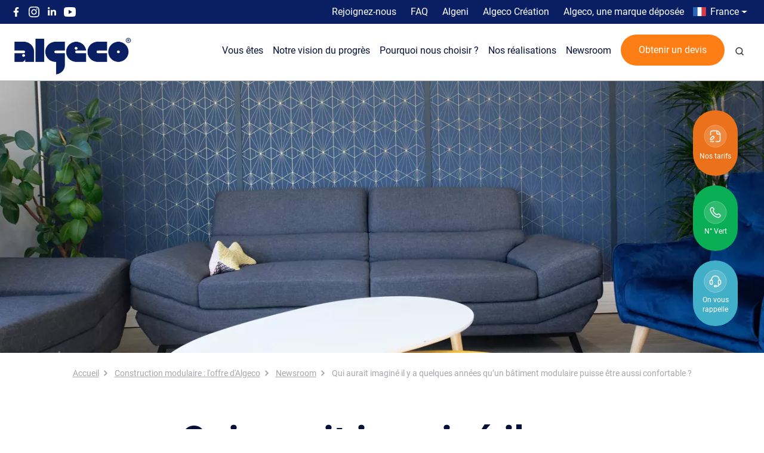

--- FILE ---
content_type: text/html; charset=UTF-8
request_url: https://www.algeco.fr/construction-modulaire/newsroom/qui-aurait-imagine-il-y-a-quelques-annees-qu-un-batiment-modulaire-puisse-etre-aussi-confortable
body_size: 23087
content:

<!DOCTYPE html>
<html lang="fr" dir="ltr" class="h-100">
  <head>
    <meta charset="utf-8" />
<noscript><style>form.antibot * :not(.antibot-message) { display: none !important; }</style>
</noscript><meta name="description" content="Nous vous invitons ici à revenir aux sources du confort selon Algeco et à en découvrir tous ses facteurs, tous ses acteurs…" />
<link rel="canonical" href="https://www.algeco.fr/construction-modulaire/newsroom/qui-aurait-imagine-il-y-a-quelques-annees-qu-un-batiment-modulaire-puisse-etre-aussi-confortable" />
<link rel="apple-touch-icon" sizes="180x180" href="/themes/custom/frontend_b5/favicons/apple-touch-icon.png"/>
<link rel="icon" type="image/png" sizes="32x32" href="/themes/custom/frontend_b5/favicons/favicon-32x32.png"/>
<link rel="icon" type="image/png" sizes="16x16" href="/themes/custom/frontend_b5/favicons/favicon-16x16.png"/>
<link rel="manifest" href="/themes/custom/frontend_b5/favicons/site.webmanifest"/>
<link rel="mask-icon" href="/themes/custom/frontend_b5/favicons/safari-pinned-tab.svg" color="#0A1E64"/>
<meta name="msapplication-TileColor" content="#0a1e64"/>
<meta name="theme-color" content="#ffffff"/>
<meta name="favicon-generator" content="Drupal responsive_favicons + realfavicongenerator.net" />
<meta name="Generator" content="Drupal 10 (https://www.drupal.org)" />
<meta name="MobileOptimized" content="width" />
<meta name="HandheldFriendly" content="true" />
<meta name="viewport" content="width=device-width, initial-scale=1.0" />
<script type="application/ld+json">{
    "@context": "https://schema.org",
    "@graph": [
        {
            "breadcrumb": {
                "@type": "BreadcrumbList",
                "itemListElement": [
                    {
                        "@type": "ListItem",
                        "position": 1,
                        "name": "Accueil",
                        "item": "https://www.algeco.fr/"
                    },
                    {
                        "@type": "ListItem",
                        "position": 2,
                        "name": "Construction modulaire : l\u0027offre d\u0027Algeco",
                        "item": "https://www.algeco.fr/construction-modulaire"
                    },
                    {
                        "@type": "ListItem",
                        "position": 3,
                        "name": "Newsroom",
                        "item": "https://www.algeco.fr/construction-modulaire/newsroom"
                    },
                    {
                        "@type": "ListItem",
                        "position": 4,
                        "name": "Qui aurait imaginé il y a quelques années qu’un bâtiment modulaire puisse être aussi confortable ?",
                        "item": "https://www.algeco.fr/construction-modulaire/newsroom/qui-aurait-imagine-il-y-a-quelques-annees-qu-un-batiment-modulaire-puisse-etre-aussi-confortable"
                    }
                ]
            }
        }
    ]
}</script>

    <title>Algeco : le confort d&#039;un bâtiment modulaire</title>
    <link rel="stylesheet" media="all" href="/sites/default/files/css/css_0Hu0uPj3kHPmb2uWgFdisBsdBVoU3ELUTa2qeX51Re8.css?delta=0&amp;language=fr&amp;theme=frontend_b5&amp;include=[base64]" />
<link rel="stylesheet" media="all" href="/sites/default/files/css/css_wE9B4SMup6V8ZxTH0rlr8q2jBWsV7etWl34ULqjfRG4.css?delta=1&amp;language=fr&amp;theme=frontend_b5&amp;include=[base64]" />

    
    <!-- didomi-->
      <script type="text/javascript">window.gdprAppliesGlobally=true;(function(){function a(e){if(!window.frames[e]){if(document.body&&document.body.firstChild){var t=document.body;var n=document.createElement("iframe");n.style.display="none";n.name=e;n.title=e;t.insertBefore(n,t.firstChild)}
        else{setTimeout(function(){a(e)},5)}}}function e(n,r,o,c,s){function e(e,t,n,a){if(typeof n!=="function"){return}if(!window[r]){window[r]=[]}var i=false;if(s){i=s(e,t,n)}if(!i){window[r].push({command:e,parameter:t,callback:n,version:a})}}e.stub=true;function t(a){if(!window[n]||window[n].stub!==true){return}if(!a.data){return}
        var i=typeof a.data==="string";var e;try{e=i?JSON.parse(a.data):a.data}catch(t){return}if(e[o]){var r=e[o];window[n](r.command,r.parameter,function(e,t){var n={};n[c]={returnValue:e,success:t,callId:r.callId};a.source.postMessage(i?JSON.stringify(n):n,"*")},r.version)}}
        if(typeof window[n]!=="function"){window[n]=e;if(window.addEventListener){window.addEventListener("message",t,false)}else{window.attachEvent("onmessage",t)}}}e("__tcfapi","__tcfapiBuffer","__tcfapiCall","__tcfapiReturn");a("__tcfapiLocator");(function(e,tgt){
        var t=document.createElement("script");t.id="spcloader";t.type="text/javascript";t.async=true;t.src="https://sdk.privacy-center.org/"+e+"/loader.js?target_type=notice&target="+tgt;t.charset="utf-8";var n=document.getElementsByTagName("script")[0];n.parentNode.insertBefore(t,n)})("a299e098-93fd-4e68-b1af-6c65a54e2707","TtemPzHz")})();
      </script>

      <!-- Google Tag Manager -->
      <script>
        var idCommun = Math.round(Date.now() * (Math.random() * 1000));
        window.addEventListener("load", (event) => {
        document.querySelectorAll('input[name="crm_transactionid__c"]').forEach(function(node){
        node.value = idCommun
        })
      });
      window.addEventListener('message', event => {
        if(event.data.type === 'hsFormCallback' && event.data.eventName === 'onFormReady') {
        document.querySelectorAll('input[name="crm_transactionid__c"]').forEach(function(node){
        node.value = idCommun
        })
        }
      });
      </script>
      <!-- End Google Tag Manager -->
      <!-- Google Tag Manager -->
<script>(function (w, d, s, l, i) {
    w[l] = w[l] || [];
    w[l].push({
      'gtm.start':
        new Date().getTime(), event: 'gtm.js'
    });
    var f = d.getElementsByTagName(s)[0],
      j = d.createElement(s), dl = l != 'dataLayer' ? '&l=' + l : '';
    j.async = true;
    j.src =
      'https://module.algeco.fr/kw340onxxsbkrp3.js?aw=' + i.replace(/^GTM-/, '')+dl;f.parentNode.insertBefore(j,f);
  })(window,document,'script','dataLayer', 'GTM-MKBTVR');
</script>
<!-- End Google Tag Manager -->
  </head>
  <body class="path-node page-node-type-news   d-flex flex-column">
  <!-- Google Tag Manager (noscript) -->
<noscript>
  <iframe src="https://module.algeco.fr/ns.html?id=GTM-MKBTVR" height="0" width="0" style="display:none;visibility:hidden"></iframe>
</noscript>
<!-- End Google Tag Manager (noscript) -->
      <a href="#main-content" class="visually-hidden focusable skip-link">
      Aller au contenu principal
    </a>
    
      <div class="dialog-off-canvas-main-canvas d-flex flex-column h-100" data-off-canvas-main-canvas>
    

<div class="offcanvas offcanvas-start vw-100" tabindex="-1" id="offcanvas" data-bs-keyboard="false" data-bs-backdrop="false">
  <div class="offcanvas-body px-0">
    
  </div>
</div>

<header id="header" class="fixed-top bg-primary" >
  <div class="container-fluid">
      <div class="region region-header">
    <nav aria-labelledby="block-topleftmenu-menu" id="block-topleftmenu" class="navbar-expand links-white social-menu block block-menu navigation menu--top-left-menu">
            
  <span class="visually-hidden" id="block-topleftmenu-menu">Top left menu</span>
  

        
              <ul data-block="header" class="nav navbar-nav">
                    <li class="nav-item">
        <a href="https://www.facebook.com/AlgecoSAS/" target="_blank" class="icon-facebook-top nav-link" title="Facebook">Facebook</a>
              </li>
                <li class="nav-item">
        <a href="https://www.instagram.com/algecofrance" target="_blank" class="icon-instagram-top nav-link" title="Twiiter">Instagram</a>
              </li>
                <li class="nav-item">
        <a href="http://www.linkedin.com/company/3077433?trk=vsrp_companies_res_name&amp;trkInfo=VSRPsearchId%3A1402474441424367904173%2CVSRPtargetId%3A3077433%2CVSRPcmpt%3Aprimary" target="_blank" class="icon-linkedin-top nav-link" title="Linkedin">Linkedin</a>
              </li>
                <li class="nav-item">
        <a href="https://www.youtube.com/user/algecotv" target="_blank" class="icon-youtube-top nav-link" title="Youtube">Youtube</a>
              </li>
        </ul>
  


  </nav>
<nav aria-labelledby="block-topmenu-menu" id="block-topmenu" class="navbar-expand-sm links-white text-right d-flex justify-content-end d-none d-xl-flex d-lg-flex block block-menu navigation menu--top-menu">
            
  <span class="visually-hidden" id="block-topmenu-menu">Top menu</span>
  

        
              <ul data-block="header" class="nav navbar-nav">
                    <li class="nav-item">
        <a href="/rejoignez-nous" class="nav-link" data-drupal-link-system-path="node/62">Rejoignez-nous</a>
              </li>
                <li class="nav-item">
        <a href="/faq" class="nav-link" data-drupal-link-system-path="node/63">FAQ</a>
              </li>
                <li class="nav-item">
        <a href="/algeni" class="nav-link" data-drupal-link-system-path="node/840">Algeni</a>
              </li>
                <li class="nav-item">
        <a href="https://creation.algeco.fr/" target="_blank" class="nav-link">Algeco Création</a>
              </li>
                <li class="nav-item">
        <a href="/algeco-une-marque-protegee" class="nav-link" data-drupal-link-system-path="node/576">Algeco, une marque déposée</a>
              </li>
                <li class="nav-item">
        <a href="tel:+33800850800" class="numero-vert d-md-none nav-link">N°vert : 0800 850 800</a>
              </li>
        </ul>
  


  </nav>
<nav aria-labelledby="block-countrymenu-menu" id="block-countrymenu" class="block block-menu navigation menu--menu-country-menu">
            
  <span class="visually-hidden" id="block-countrymenu-menu">Country menu</span>
  

        
            <ul data-block="header" class="navbar-nav justify-content-end flex-wrap nav-level-0">
                        <li class="nav-item dropdown">
          <span class="flag flag-fr nav-link dropdown-toggle" role="button" data-bs-toggle="dropdown" aria-expanded="false" title="Expand menu France">France</span>
                  <ul data-block="header" class="dropdown-menu nav-level-1">
                        <li class="nav-item">
          <a href="https://www.modulairegroup.com/" target="_blank" class="dropdown-item">Modulaire Group</a>
      </li>

                        <li class="nav-item">
          <a href="http://www.ausco.com.au" target="_blank" class="dropdown-item">Australia</a>
      </li>

                        <li class="nav-item">
          <a href="https://www.algeco.at" target="_blank" class="dropdown-item">Austria</a>
      </li>

                        <li class="nav-item">
          <a href="https://www.algeco.be" target="_blank" class="dropdown-item">Belgium</a>
      </li>

                        <li class="nav-item">
          <a href="http://www.algecochengdong.com.cn/" class="dropdown-item">China</a>
      </li>

                        <li class="nav-item">
          <a href="http://www.algeco.cz" target="_blank" class="dropdown-item">Czech Republic</a>
      </li>

                        <li class="nav-item">
          <a href="https://www.algeco.fi" class="dropdown-item">Finland</a>
      </li>

                        <li class="nav-item">
          <a href="https://www.algeco.de" target="_blank" class="dropdown-item">Germany</a>
      </li>

                        <li class="nav-item">
          <a href="http://algeco.hu" target="_blank" class="dropdown-item">Hungary</a>
      </li>

                        <li class="nav-item">
          <a href="https://www.algeco.it" target="_blank" class="dropdown-item">Italy</a>
      </li>

                        <li class="nav-item">
          <a href="/nos-agences/agence-strasbourg" class="dropdown-item" data-drupal-link-system-path="node/77">Luxembourg</a>
      </li>

                        <li class="nav-item">
          <a href="https://www.algeco.nl" target="_blank" class="dropdown-item">Netherlands</a>
      </li>

                        <li class="nav-item">
          <a href="http://www.portacom.co.nz" target="_blank" class="dropdown-item">New Zealand</a>
      </li>

                        <li class="nav-item">
          <a href="https://www.algeco.no/" target="_blank" class="dropdown-item">Norway</a>
      </li>

                        <li class="nav-item">
          <a href="https://algeco.pl/" target="_blank" class="dropdown-item">Poland</a>
      </li>

                        <li class="nav-item">
          <a href="https://www.algeco.pt" target="_blank" class="dropdown-item">Portugal</a>
      </li>

                        <li class="nav-item">
          <a href="http://www.algeco.ro" target="_blank" class="dropdown-item">Romania</a>
      </li>

                        <li class="nav-item">
          <a href="http://www.algeco.si" target="_blank" class="dropdown-item">Slovenia</a>
      </li>

                        <li class="nav-item">
          <a href="https://www.algeco.es" target="_blank" class="dropdown-item">Spain</a>
      </li>

                        <li class="nav-item">
          <a href="https://www.algeco.se" target="_blank" class="dropdown-item">Sweden</a>
      </li>

                        <li class="nav-item">
          <a href="https://www.algeco.co.uk/" target="_blank" class="dropdown-item">United Kingdom</a>
      </li>

          </ul>
  
      </li>

          </ul>
  



  </nav>

  </div>

  </div>

      <div class="bg-white">
      <div class="c-header container-fluid px-3 px-md-4">
                <a href="/" rel="home" class="d-flex align-items-center me-auto text-dark text-decoration-none navbar-brand">
      <img src="/sites/default/files/logo-algeco.png" alt="Accueil" />
    </a>
      



          <div class="views-exposed-form bef-exposed-form collapse w-100 collapsible-header-search position-absolute bg-white block block-views block-views-exposed-filter-blockcontent-search-header-search-block" data-drupal-selector="views-exposed-form-content-search-header-search-block" id="block-exposed-form-header-search-block">
  
    
      <form data-block="nav_main" action="/recherche" method="get" id="views-exposed-form-content-search-header-search-block" accept-charset="UTF-8">
  <div class="container">
  <div class="d-md-flex justify-content-between align-items-center wrapper-search">
    <div class="js-form-item form-item js-form-type-textfield form-type-textfield js-form-item-search form-item-search">
      
        
<input placeholder="Recherche" class="form-control-lg rounded-pill form-text form-control" data-drupal-selector="edit-search" type="text" id="edit-search" name="search" value="" size="30" maxlength="128" />


        </div>
<div data-drupal-selector="edit-actions" class="form-actions js-form-wrapper form-wrapper" id="edit-actions">
  <input data-drupal-selector="edit-submit-content-search" type="submit" id="edit-submit-content-search" value="Rechercher" class="button js-form-submit form-submit bg-light btn-search" />

</div>

    <a href="#block-exposed-form-header-search-block" class="search-close btn" data-bs-toggle="collapse"><span class="link-text sr-only">Fermer</span></a>
  </div>
</div>

</form>

  </div>

    <a href="/recherche" class="search-trigger search-icon d-xl-none me-2"><span class="link-text sr-only">Recherche</span></a>
<a href="#" class="c-header__burger my-4 me-3">
  <span></span>
  <span></span>
  <span></span>
</a>
<div class="c-header__nav">
     
    
    <div class="c-header__nav__top-item">
      <a href="/devis-construction-modulaire/" class="c-header__nav__top-item__link nav-link px-2 link-dark  bg-orange d-xl-none text-white chevron-white  "  >Obtenir un devis</a>
          </div>
         
    
    <div class="c-header__nav__top-item">
      <a href="#top" class="c-header__nav__top-item__link nav-link px-2 link-dark c-header__nav__top-item__link__with_submenu   "  >Vous êtes</a>
              <div class="c-header__nav__panel js-nav-panel position-absolute start-0 w-100 border-bottom">
         <div class="py-xl-4">
          <a href="#" class="c-header__nav__panel--return">Vous êtes</a>
          <div class="container-xl g-0">
            <div class="row justify-content-between">
              <div class="col-xl-4 shape d-none d-xl-block">
              <img src="/sites/default/files/header-decoration/filaires-1.png" class="img-fluid" alt="Algeco - Habillage">
              </div>
              <div class="c-header__nav__first col-xl-7 pb-xl-5">
                <ul class="c-header__nav__items js-first-nav">
                                                          <li class="c-header__nav__item">
                      <a href="/professionnels-du-btp" class="c-header__nav__item__link c-header__nav__item__link__with_submenu  "  >Professionnels du BTP</a>
                                              <ul class="c-header__nav__subitems js-second-nav ">
                                                                                  <li class="c-header__nav__subitem">
                              <a href="/professionnels-du-btp/super-base-vie" class="c-header__nav__subitem__link  " >Super base vie</a>
                            </li>
                                                                                  <li class="c-header__nav__subitem">
                              <a href="/professionnels-du-btp/base-vie" class="c-header__nav__subitem__link  " >Base vie</a>
                            </li>
                                                                                  <li class="c-header__nav__subitem">
                              <a href="/professionnels-du-btp/stockage-et-logistique" class="c-header__nav__subitem__link  " >Container de chantier pour stockage et logistique BTP</a>
                            </li>
                                                                                  <li class="c-header__nav__subitem">
                              <a href="/professionnels-du-btp/conciergerie-chantier-realisations-modulaires-sur-mesure" class="c-header__nav__subitem__link  " >Conciergerie de chantier</a>
                            </li>
                                                                                  <li class="c-header__nav__subitem">
                              <a href="/professionnels-du-btp/logistique-de-chantier" class="c-header__nav__subitem__link  " >Logistique de chantier</a>
                            </li>
                                                  </ul>
                                          </li>
                                                          <li class="c-header__nav__item">
                      <a href="/entreprises" class="c-header__nav__item__link c-header__nav__item__link__with_submenu  "  >Entreprises</a>
                                              <ul class="c-header__nav__subitems js-second-nav ">
                                                                                  <li class="c-header__nav__subitem">
                              <a href="/entreprises/bureaux-entreprises" class="c-header__nav__subitem__link  " >Bureaux modulaires pour entreprises</a>
                            </li>
                                                                                  <li class="c-header__nav__subitem">
                              <a href="/entreprises/batiments-industriels" class="c-header__nav__subitem__link  " >Bâtiments industriels</a>
                            </li>
                                                                                  <li class="c-header__nav__subitem">
                              <a href="/entreprises/locaux-tpe-pme-artisans" class="c-header__nav__subitem__link  " >Locaux modulaires pour TPE, PME et artisans</a>
                            </li>
                                                  </ul>
                                          </li>
                                                          <li class="c-header__nav__item">
                      <a href="/acteurs-publics" class="c-header__nav__item__link c-header__nav__item__link__with_submenu  "  >Acteurs publics</a>
                                              <ul class="c-header__nav__subitems js-second-nav ">
                                                                                  <li class="c-header__nav__subitem">
                              <a href="/acteurs-publics/etablissements-scolaires" class="c-header__nav__subitem__link  " >Établissements scolaires</a>
                            </li>
                                                                                  <li class="c-header__nav__subitem">
                              <a href="/acteurs-publics/autres-lieux-publics" class="c-header__nav__subitem__link  " >Autres lieux publics</a>
                            </li>
                                                                                  <li class="c-header__nav__subitem">
                              <a href="/acteurs-publics/locaux-administratifs" class="c-header__nav__subitem__link  " >Locaux administratifs</a>
                            </li>
                                                                                  <li class="c-header__nav__subitem">
                              <a href="/acteurs-publics/equipements-sportifs" class="c-header__nav__subitem__link  " >Équipements sportifs</a>
                            </li>
                                                                                  <li class="c-header__nav__subitem">
                              <a href="/acteurs-publics/hebergements-modulaires" class="c-header__nav__subitem__link  " >Hébergements</a>
                            </li>
                                                  </ul>
                                          </li>
                                                          <li class="c-header__nav__item">
                      <a href="/professionnels-de-sante" class="c-header__nav__item__link c-header__nav__item__link__with_submenu  "  >Professionnels de santé</a>
                                              <ul class="c-header__nav__subitems js-second-nav ">
                                                                                  <li class="c-header__nav__subitem">
                              <a href="/professionnels-de-sante/cabinets-medicaux" class="c-header__nav__subitem__link  " >Cabinets médicaux</a>
                            </li>
                                                                                  <li class="c-header__nav__subitem">
                              <a href="/professionnels-de-sante/centres-de-vaccination" class="c-header__nav__subitem__link  " >Centres de vaccinations</a>
                            </li>
                                                                                  <li class="c-header__nav__subitem">
                              <a href="/professionnels-de-sante/etablissements-de-sante" class="c-header__nav__subitem__link  " >Établissements de santé</a>
                            </li>
                                                  </ul>
                                          </li>
                                                          <li class="c-header__nav__item">
                      <a href="/organisateurs-devenements" class="c-header__nav__item__link c-header__nav__item__link__with_submenu  "  >Organisateurs d&#039;événements</a>
                                              <ul class="c-header__nav__subitems js-second-nav ">
                                                                                  <li class="c-header__nav__subitem">
                              <a href="/organisateurs-devenements/foires-et-expositions" class="c-header__nav__subitem__link  " >Foires et expositions</a>
                            </li>
                                                                                  <li class="c-header__nav__subitem">
                              <a href="/organisateurs-devenements/installations-ephemeres" class="c-header__nav__subitem__link  " >Installations éphémères</a>
                            </li>
                                                                                  <li class="c-header__nav__subitem">
                              <a href="/organisateurs-devenements/stockage-et-logistique" class="c-header__nav__subitem__link  " >Stockage et logistique</a>
                            </li>
                                                  </ul>
                                          </li>
                                                          <li class="c-header__nav__item">
                      <a href="/commercants" class="c-header__nav__item__link c-header__nav__item__link__with_submenu  "  >Commerçants</a>
                                              <ul class="c-header__nav__subitems js-second-nav ">
                                                                                  <li class="c-header__nav__subitem">
                              <a href="/commercants/annexes-et-extensions" class="c-header__nav__subitem__link  " >Extension de bâtiment et annexes</a>
                            </li>
                                                                                  <li class="c-header__nav__subitem">
                              <a href="/commercants/locaux-temporaires" class="c-header__nav__subitem__link  " >Locaux temporaires</a>
                            </li>
                                                                                  <li class="c-header__nav__subitem">
                              <a href="/commercants/algecostorage" class="c-header__nav__subitem__link  " >Réserve et stockage</a>
                            </li>
                                                  </ul>
                                          </li>
                                  </ul>
              </div>
            </div>
          </div>
         </div>
        </div>
            </div>
         
    
    <div class="c-header__nav__top-item">
      <a href="/notre-vision-du-progres" class="c-header__nav__top-item__link nav-link px-2 link-dark c-header__nav__top-item__link__with_submenu   "  >Notre vision du progrès</a>
              <div class="c-header__nav__panel js-nav-panel position-absolute start-0 w-100 border-bottom">
         <div class="py-xl-4">
          <a href="#" class="c-header__nav__panel--return">Notre vision du progrès</a>
          <div class="container-xl g-0">
            <div class="row justify-content-between">
              <div class="col-xl-4 shape d-none d-xl-block">
              <img src="/sites/default/files/header-decoration/filaires-1.png" class="img-fluid" alt="Algeco - Habillage">
              </div>
              <div class="c-header__nav__first col-xl-7 pb-xl-5">
                <ul class="c-header__nav__items js-first-nav">
                                                          <li class="c-header__nav__item">
                      <a href="/notre-vision-du-progres/tous-les-lieux-du-progres" class="c-header__nav__item__link   "  >Tous les lieux du progrès</a>
                                          </li>
                                                          <li class="c-header__nav__item">
                      <a href="/notre-vision-du-progres/demarche-rse" class="c-header__nav__item__link   "  >Démarche RSE</a>
                                          </li>
                                                          <li class="c-header__nav__item">
                      <a href="/notre-vision-du-progres/nos-indicateurs" class="c-header__nav__item__link   "  >Nos indicateurs</a>
                                          </li>
                                                          <li class="c-header__nav__item">
                      <a href="/notre-vision-du-progres/politique-bas-carbone" class="c-header__nav__item__link   "  >Politique bas carbone</a>
                                          </li>
                                  </ul>
              </div>
            </div>
          </div>
         </div>
        </div>
            </div>
         
    
    <div class="c-header__nav__top-item">
      <a href="#top" class="c-header__nav__top-item__link nav-link px-2 link-dark c-header__nav__top-item__link__with_submenu   "  >Pourquoi nous choisir ?</a>
              <div class="c-header__nav__panel js-nav-panel position-absolute start-0 w-100 border-bottom">
         <div class="py-xl-4">
          <a href="#" class="c-header__nav__panel--return">Pourquoi nous choisir ?</a>
          <div class="container-xl g-0">
            <div class="row justify-content-between">
              <div class="col-xl-4 shape d-none d-xl-block">
              <img src="/sites/default/files/header-decoration/filaires-1.png" class="img-fluid" alt="Algeco - Habillage">
              </div>
              <div class="c-header__nav__first col-xl-7 pb-xl-5">
                <ul class="c-header__nav__items js-first-nav">
                                                          <li class="c-header__nav__item">
                      <a href="/plus-de-70-ans-de-leadership" class="c-header__nav__item__link   "  >70 ans de leadership</a>
                                          </li>
                                                          <li class="c-header__nav__item">
                      <a href="/construction-modulaire" class="c-header__nav__item__link   "  >Construction modulaire : notre offre</a>
                                          </li>
                                                          <li class="c-header__nav__item">
                      <a href="/nos-services-360" class="c-header__nav__item__link c-header__nav__item__link__with_submenu  "  >Nos services 360</a>
                                              <ul class="c-header__nav__subitems js-second-nav ">
                                                                                  <li class="c-header__nav__subitem">
                              <a href="/nos-services-360/algeco-amenagement" class="c-header__nav__subitem__link  " >Algeco aménagement</a>
                            </li>
                                                                                  <li class="c-header__nav__subitem">
                              <a href="/nos-services-360/algeco-securite" class="c-header__nav__subitem__link  " >Algeco sécurité</a>
                            </li>
                                                                                  <li class="c-header__nav__subitem">
                              <a href="/nos-services-360/algeco-accessibilite" class="c-header__nav__subitem__link  " >Algeco accessibilité</a>
                            </li>
                                                                                  <li class="c-header__nav__subitem">
                              <a href="/nos-services-360/algeco-design" class="c-header__nav__subitem__link  " >Algeco design</a>
                            </li>
                                                                                  <li class="c-header__nav__subitem">
                              <a href="/nos-services-360/algeco-autonomie" class="c-header__nav__subitem__link  " >Algeco autonomie</a>
                            </li>
                                                                                  <li class="c-header__nav__subitem">
                              <a href="/nos-services-360/economie-d-energie-algeco-eco-future-gtb" class="c-header__nav__subitem__link  " >Algeco économies d&#039;énérgie</a>
                            </li>
                                                  </ul>
                                          </li>
                                                          <li class="c-header__nav__item">
                      <a href="/nos-agences" class="c-header__nav__item__link   "  >Nos agences</a>
                                          </li>
                                                          <li class="c-header__nav__item">
                      <a href="/usine-modules-algeco-saint-amour" class="c-header__nav__item__link   "  >L&#039;usine de Saint-Amour</a>
                                          </li>
                                                          <li class="c-header__nav__item">
                      <a href="/construction-modulaire/maintenance-modulaire-sav-algeni" class="c-header__nav__item__link   "  >Service clients</a>
                                          </li>
                                                          <li class="c-header__nav__item">
                      <a href="/construction-modulaire/modulaire-reconditionne" class="c-header__nav__item__link c-header__nav__item__link__with_submenu  "  >Occasion</a>
                                              <ul class="c-header__nav__subitems js-second-nav ">
                                                                                  <li class="c-header__nav__subitem">
                              <a href="/construction-modulaire/modulaire-reconditionne" class="c-header__nav__subitem__link  " >Modules reconditionnés</a>
                            </li>
                                                  </ul>
                                          </li>
                                  </ul>
              </div>
            </div>
          </div>
         </div>
        </div>
            </div>
         
    
    <div class="c-header__nav__top-item">
      <a href="/realisations" class="c-header__nav__top-item__link nav-link px-2 link-dark    "  >Nos réalisations</a>
          </div>
         
    
    <div class="c-header__nav__top-item">
      <a href="/construction-modulaire/newsroom" class="c-header__nav__top-item__link nav-link px-2 link-dark    "  >Newsroom</a>
          </div>
          <div class="quote-link px-2 mt-n2">
        <a href="/devis-construction-modulaire/" class="quote-link btn-orange d-none d-xl-block">Obtenir un devis</a>
      </div>
            <div class="c-header__nav__top-item d-none d-xl-block">
        <a href="#block-exposed-form-header-search-block" class="c-header__nav__top-item__link nav-link px-2 link-dark     search-trigger search-icon d-none d-xl-block" data-bs-toggle="collapse"><span class="link-text sr-only">Recherche</span></a>
      </div>
      
  
  
    <div class="c-header__nav__top-item d-xl-none">
      
                  <a href="/rejoignez-nous" class="c-header__nav__top-item__link nav-link px-md-2 link-dark">Rejoignez-nous</a>
    </div>
  
    <div class="c-header__nav__top-item d-xl-none">
      
                  <a href="/faq" class="c-header__nav__top-item__link nav-link px-md-2 link-dark">FAQ</a>
    </div>
  
    <div class="c-header__nav__top-item d-xl-none">
      
                  <a href="/algeni" class="c-header__nav__top-item__link nav-link px-md-2 link-dark">Algeni</a>
    </div>
  
    <div class="c-header__nav__top-item d-xl-none">
      
                  <a href="https://creation.algeco.fr/" class="c-header__nav__top-item__link nav-link px-md-2 link-dark">Algeco Création</a>
    </div>
  
    <div class="c-header__nav__top-item d-xl-none">
      
                  <a href="/algeco-une-marque-protegee" class="c-header__nav__top-item__link nav-link px-md-2 link-dark">Algeco, une marque déposée</a>
    </div>
  
    <div class="c-header__nav__top-item d-xl-none">
      
                                <a href="tel:+33800850800" class="c-header__nav__top-item__link nav-link px-md-2 link-dark numero-vert">N°vert : 0800 850 800</a>
    </div>
  
  <div class="c-header__nav__bottom mt-2">
    
  
<div  class="header-links header-links-mobile pt-5 text-center d-block d-ls-none" >
  <div class="wrapper-links d-flex justify-content-around">
    <a href="/devis-construction-modulaire/" target="_blank" class="bg-orange py-1 py-sm-4 px-2 header-cta mb-sm-3 text-white text-center pricing-icon"><span>Nos tarifs</span></a>
    <a href="tel:+33800850800" class="header-cta-green-number bg-green-dark py-1 py-sm-3 px-2 header-cta mb-sm-3 text-white text-center phone-icon">
      <p class="green-number-icon">N° Vert</p>
      <p class="green-number-label">N&deg; vert : <span class="fw-bold">0800 850 800</span></p>
    </a>
    <a href="#callback" class="call-me-back-popup-trigger bg-turquoise py-1 py-sm-3 px-2 header-cta mb-sm-3 text-white text-center callback-icon"><span>On vous rappelle</span></a>
  </div>
</div>
  </div>

</div>

 

        
      </div>
    </div>
  
</header>

  <main role="main">
  <a id="main-content" tabindex="-1"></a>
  
  
  
      
  
<div  class="header-links header-links-desktop d-flex justify-content-end container-fluid" >
  <div class="wrapper-links d-flex flex-md-column">
    <a href="/devis-construction-modulaire/" target="_blank" class="bg-orange py-1 py-sm-4 px-2 header-cta mb-sm-3 text-white text-center pricing-icon"><span>Nos tarifs</span></a>
    <a href="tel:+33800850800" class="header-cta-green-number bg-green-dark py-1 py-sm-3 px-2 header-cta mb-sm-3 text-white text-center phone-icon">
      <p class="green-number-icon">N° Vert</p>
      <p class="green-number-label">N&deg; vert : <span class="fw-bold">0800 850 800</span></p>
    </a>
    <a href="#callback" class="call-me-back-popup-trigger bg-turquoise py-1 py-sm-3 px-2 header-cta mb-sm-3 text-white text-center callback-icon"><span>On vous rappelle</span></a>
  </div>
</div>
  <div class="container-fluid m-0 p-0">
            <div class="region region-breadcrumb">
    <div id="block-entityviewcontenu" class="col-12 block block-ctools block-entity-viewnode">
  
    
      


<div  data-block="breadcrumb" data-history-node-id="535" class="clearfix mb-4 row gx-0">
  <div class="col-12">
    <div class="img-oversize">
            <div class="field field--name-field-header-media field--type-entity-reference field--label-hidden field__item">    <picture>
                  <source srcset="/sites/default/files/styles/header_xxxxl/public/2023-01/header-ds_0.jpg.webp?itok=qBhBb_I3 1x" media="(min-width: 2560px)" type="image/webp" width="3400" height="500"/>
              <source srcset="/sites/default/files/styles/header_xxxl/public/2023-01/header-ds_0.jpg.webp?itok=29b8_D_M 1x" media="(min-width: 1920px)" type="image/webp" width="2560" height="500"/>
              <source srcset="/sites/default/files/styles/header_xxl/public/2023-01/header-ds_0.jpg.webp?itok=-OUE_UFS 1x" media="(min-width: 1400px)" type="image/webp" width="1920" height="500"/>
              <source srcset="/sites/default/files/styles/header_xl/public/2023-01/header-ds_0.jpg.webp?itok=I36Mt0EJ 1x" media="(min-width: 1200px)" type="image/webp" width="1400" height="500"/>
              <source srcset="/sites/default/files/styles/header_lg/public/2023-01/header-ds_0.jpg.webp?itok=HvDql9ru 1x" media="(min-width: 992px)" type="image/webp" width="1200" height="500"/>
              <source srcset="/sites/default/files/styles/header_md/public/2023-01/header-ds_0.jpg.webp?itok=QG1zpA1H 1x" media="(min-width: 768px)" type="image/webp" width="992" height="500"/>
              <source srcset="/sites/default/files/styles/header_sm/public/2023-01/header-ds_0.jpg.webp?itok=RU5RnkWW 1x" media="(min-width: 576px)" type="image/webp" width="768" height="500"/>
              <source srcset="/sites/default/files/styles/header_xs/public/2023-01/header-ds_0.jpg.webp?itok=dNi65UXL 1x" media="(max-width: 575.99px)" type="image/webp" width="577" height="500"/>
                  <img loading="eager" width="577" height="500" src="/sites/default/files/styles/header_xs/public/2023-01/header-ds_0.jpg.jpg?itok=dNi65UXL" alt="DS" class="img-fluid" />

  </picture>

</div>
      </div>
  </div>
</div>


  </div>
<div id="block-breadcrumbs" class="centered-breadcrumb d-flex justify-content-center px-3 px-md-6 block block-system block-system-breadcrumb-block">
  
    
        <nav aria-label="breadcrumb">
	<span id="system-breadcrumb" class="visually-hidden">Fil d'Ariane</span>
	<ol class="breadcrumb">
		  <li class="breadcrumb-item">
				  <a href="/">Accueil</a>
			  </li>
		  <li class="breadcrumb-item">
				  <a href="/construction-modulaire">Construction modulaire : l&#039;offre d&#039;Algeco</a>
			  </li>
		  <li class="breadcrumb-item">
				  <a href="/construction-modulaire/newsroom">Newsroom</a>
			  </li>
		  <li class="breadcrumb-item">
				  Qui aurait imaginé il y a quelques années qu’un bâtiment modulaire puisse être aussi confortable ?
			  </li>
		</ol>
  </nav>

  </div>
<div id="block-entityviewcontent-news-intro" class="col-12 block block-ctools block-entity-viewnode">
  
    
      


<div  data-block="breadcrumb" data-history-node-id="535" class="clearfix row mb-5 gx-0">
  <div class="clearfix col-md-8 offset-md-2 text-center">
    <div class="text-center mb-4 px-3 pb-3">
      
      <h1 id="news-title" class="mt-5 mb-5"><span class="field field--name-title field--type-string field--label-hidden">Qui aurait imaginé il y a quelques années qu’un bâtiment modulaire puisse être aussi confortable ?</span>
</h1>
      
      
  <span data-news-category-title="Architecture" class="news-category badge rounded-pill text-bg-blue-light mb-0 mx-1 mt-3">
    Architecture
  </span>
  <span data-news-category-title="Environnement" class="news-category badge rounded-pill text-bg-blue-light mb-0 mx-1 mt-3">
    Environnement
  </span>
  <span data-news-category-title="Technologie" class="news-category badge rounded-pill text-bg-blue-light mb-0 mx-1 mt-3">
    Technologie
  </span>
  <span data-news-category-title="Territoires durables" class="news-category badge rounded-pill text-bg-blue-light mb-0 mx-1 mt-3">
    Territoires durables
  </span>

    </div>
    <div id="news-creation-date" class="text-muted">09/09/2022</div>
  </div>
</div>


  </div>

  </div>

              <div class="row g-0">
                <div class="order-1 order-lg-2 pb-4 col-12">
            <div class="region region-content">
    <div class="facet-inactive container hidden block-facet--links block block-facets block-facet-blockcontent-type" id="block-typedecontenu">
  
    
      <div data-drupal-facet-id="content_type" class="facet-empty facet-hidden"><div class="facets-widget-links">
      
</div>
</div>

  </div>
<div id="block-frontend-b5-messages" class="container block block-system block-system-messages-block">
  <div data-drupal-messages-fallback class="hidden"></div>
</div>
<div id="block-frontend-b5-content" class="block block-system block-system-main-block">
  
    
      
<article data-history-node-id="535" class="node node--type-news node--promoted node--view-mode-full clearfix container mb-5">
  <div class="row">
    
    

          <div class="offset-1 col-xl-1 vertical-share-widget text-center d-none d-xl-block">
        <div class="bg-light pt-4 d-flex flex-column"><span>Partager </span>
            <div class="field field--name-field-social-media field--type-social-media field--label-hidden field__item"><div class="block block-social-media block-social-sharing-block">
  
    
      

<div class="social-media-sharing">
  <ul class="">
                    <li>
        <a    target="_blank"  rel="noopener noreferrer"  class="facebook-share-custom share"   href="https://www.facebook.com/share.php?u=https://www.algeco.fr/construction-modulaire/newsroom/qui-aurait-imagine-il-y-a-quelques-annees-qu-un-batiment-modulaire-puisse-etre-aussi-confortable&amp;title=Qui aurait imaginé il y a quelques années qu’un bâtiment modulaire puisse être aussi confortable ?"
          title="Facebook">
                      <img alt="Facebook" src="https://www.algeco.fr//themes/custom/frontend_b5/img/facebook_share.svg">
                  </a>

      </li>
                <li>
        <a    target="_blank"  rel="noopener noreferrer"  class="linkedin-custom share"   href="https://www.linkedin.com/shareArticle?mini=true&amp;url=https://www.algeco.fr/construction-modulaire/newsroom/qui-aurait-imagine-il-y-a-quelques-annees-qu-un-batiment-modulaire-puisse-etre-aussi-confortable&amp;title=Qui aurait imaginé il y a quelques années qu’un bâtiment modulaire puisse être aussi confortable ?&amp;source=https://www.algeco.fr/construction-modulaire/newsroom/qui-aurait-imagine-il-y-a-quelques-annees-qu-un-batiment-modulaire-puisse-etre-aussi-confortable"
          title="LinkedIn">
                      <img alt="LinkedIn" src="https://www.algeco.fr//themes/custom/frontend_b5/img/linkedin_share.svg">
                  </a>

      </li>
                <li>
        <a    target="_blank"  rel="noopener noreferrer"  class="twitter-custom share"   href="https://twitter.com/intent/tweet?url=https://www.algeco.fr/construction-modulaire/newsroom/qui-aurait-imagine-il-y-a-quelques-annees-qu-un-batiment-modulaire-puisse-etre-aussi-confortable&amp;url=https://www.algeco.fr/construction-modulaire/newsroom/qui-aurait-imagine-il-y-a-quelques-annees-qu-un-batiment-modulaire-puisse-etre-aussi-confortable&amp;hashtags=Hashtag"
          title="Twitter">
                      <img alt="Twitter" src="https://www.algeco.fr//themes/custom/frontend_b5/img/twitter_share.svg">
                  </a>

      </li>
                <li>
        <a    target="_blank"  rel="noopener noreferrer"  class="facebook-msg-custom share"   onclick="FB.ui({method: &#039;send&#039;,link: &#039;https://www.algeco.fr/construction-modulaire/newsroom/qui-aurait-imagine-il-y-a-quelques-annees-qu-un-batiment-modulaire-puisse-etre-aussi-confortable&#039;})"
          title="Facebook messenger">
                      <img alt="Facebook messenger" src="https://www.algeco.fr//themes/custom/frontend_b5/img/messenger_share.svg">
                  </a>

      </li>
                <li>
        <a      class="whatsapp-custom share"   href="https://wa.me/?text=https://www.algeco.fr/construction-modulaire/newsroom/qui-aurait-imagine-il-y-a-quelques-annees-qu-un-batiment-modulaire-puisse-etre-aussi-confortable"
          title="">
                      <img alt="" src="https://www.algeco.fr//themes/custom/frontend_b5/img/whatsapp_share.svg">
                  </a>

      </li>
                <li>
        <a      class="email-custom share"   href="mailto:?subject=Qui aurait imaginé il y a quelques années qu’un bâtiment modulaire puisse être aussi confortable ?&amp;body=Consulter le site https://www.algeco.fr/construction-modulaire/newsroom/qui-aurait-imagine-il-y-a-quelques-annees-qu-un-batiment-modulaire-puisse-etre-aussi-confortable"
          title="Courriel">
                      <img alt="Courriel" src="https://www.algeco.fr//themes/custom/frontend_b5/img/email_share.svg">
                  </a>

      </li>
      </ul>
</div>


  </div>
</div>
      </div>
      </div>
        <div class="node__content clearfix col-xl-8">
      
      <div class="field field--name-field-rich-content field--type-entity-reference-revisions field--label-hidden field__items">
              <div class="field__item">


  
  
  
  
  



  <div class="paragraph paragraph--type--1-column paragraph--view-mode--default position-relative mb-4">
                <div class="text-overlay flex-wrap"> 
      
      <div class="container ">
        <div class="row gx-sm-4">
  				<div class="col-12">
            <div class="">
              
      <div class="field field--name-field-pa-column-1 field--type-entity-reference-revisions field--label-hidden field__items">
                        <div class="paragraph paragraph--type--text paragraph--view-mode--default">
          
            <div class="clearfix text-formatted field field--name-field-pa-body field--type-text-long field--label-hidden field__item"><p><em>Pour être honnête, cette question nous a été soufflée par les usagers de nos réalisations. Ils sont souvent étonnés que l’on puisse se sentir aussi à l’aise, performant, épanoui «&nbsp;dans un <a href="/construction-modulaire">bâtiment modulaire</a> ». Or, ceci est tout sauf le fruit du hasard. Nous vous invitons ici à revenir aux sources du confort selon Algeco et à en découvrir tous ses facteurs, tous ses acteurs…</em></p>

<h2>Des matériaux et des process au service du bien-être des usagers</h2>

<p>Les laines de verre et de roche, largement présentes dans nos modules, contribuent au confort de nos installations, ces deux matériaux étant entièrement recyclables. En outre, nos experts sélectionnent toujours avec soin les composants intégrés à nos modules, poursuivant en permanence un double objectif : satisfaire les usagers et respecter l'environnement.</p>

<p>À la source du confort, il y a aussi la «&nbsp;touche Algeco&nbsp;», mélange de savoir-faire, d’expérience et de capacité d’innovation. Et surtout, comme nous avons pu le voir avec le choix des matériaux, , la prise en compte de la dimension confort intervient dès la conception des modules.</p>

<p>Parmi les éléments «&nbsp;pourvoyeurs&nbsp;» de bien-être, les panneaux pouvant atteindre les 125 mm d’épaisseur jouent un rôle prépondérant. Ils garantissent une isolation phonique et thermique souvent supérieure à la construction classique.</p>

<p><img alt class="img-fluid" src="/sites/default/files/migrated_files/media/170712_058_photo_d-eskenazi.jpg"></p>

<p>&nbsp;</p>

<h2>Service 360, le confort à la carte adapté à toutes les attentes</h2>

<p>Algeco livre des solutions clé en main. Cela signifie que dès le premier jour, confortablement installés dans leur nouveau bâtiment modulaire Algeco, les écoliers peuvent commencer à apprendre, les collaborateurs peuvent se réunir, les médecins peuvent recevoir leurs patients et les compagnons peuvent profiter de leur pause déjeuner.</p>

<p>Grâce au mode de conception de ses modules, mais aussi à la richesse de ses Service 360, Algeco est en mesure de créer ce "confort dès la première heure".</p>

<p>C’est pourquoi les solutions Algeco s’adaptent aux besoins et aux exigences de chaque client, de chaque usager, dès leur entrée dans nos bâtiments. Et pendant toute la durée de notre collaboration.</p>

<p>&nbsp;</p>

<p><img alt class="img-fluid" src="/sites/default/files/migrated_files/media/160712_721_photo_eskenazi.jpg"></p>

<p>&nbsp;</p>

<h2>Les 3 dimensions du confort Algeco Service&nbsp;360</h2>

<h3>Confort physique :</h3>

<p>Algeco fournit notamment, sur demande, l’ensemble du mobilier permettant de travailler dans les espaces. Mobilier de bureau pour managers et collaborateurs, mobilier de conférence pour les réunions, mobilier santé, mobilier de réfectoire… tout est disponible. Les climatiseurs réversibles et autres éléments de chauffage proposés dans le cadre des Services 360 participent également au bien-être des usagers au quotidien.</p>

<h3>Confort d’esprit&nbsp;:</h3>

<p>Tout chez Algeco est associé au confort, sur le moment et sur la durée. Par exemple, dans le cadre du Pack Sanitaire, chaque client bénéficie d’un mois de consommables livrés dès le premier jour de location (essuie-main, savon mousse, papier toilette, diffuseur de parfum d’ambiance…). Parce que si nos clients ont exigé des bureaux, des classes, des salles de consultation ou des bases vie modulaires Algeco®, c’est pour y travailler et non pour penser à des contraintes en tous genres. Nous sommes là pour ça.</p>

<p>Même principe avec Algeco Data : d’entrée, les usagers disposent d’une connexion simple, rapide et automatique de tous les équipements électriques, informatiques, téléphoniques et numériques. Et tout est pensé pour faire évoluer les installations au fil du temps, sereinement, à travers des équipements complémentaires pouvant facilement être ajoutés.</p>

<p>Cette sérénité passe aussi par la mise à disposition de Service 360 dédiés à la sécurité, des protections incendie et autres alarmes, mais aussi des détecteurs de présence permettant de maîtriser sa consommation électrique.</p>

<p>Que dire du SAV Algeco&nbsp;? Les 26 sites Algeco sur toute la France garantissent en effet des interventions sous 48h sur tous les matériels et constructions. Ça aussi, ça favorise la sérénité au quotidien ¡</p>

<h3>Confort ressenti :</h3>

<p>Le bien-être passe par ces «&nbsp;petits plus&nbsp;» perçus par les utilisateurs comme de véritables attentions, décuplant ainsi leur satisfaction. On parle ici de la fontaine à eau permettant la distribution d’eau filtrée, fraîche ou tempérée selon les besoins de chacun, ou encore du parfum d’ambiance. Ces équipements sont tout sauf des détails&nbsp;: ils jouent chacun un rôle dans le confort au quotidien au sein des modules. Ils peuvent même œuvrer à la sécurité sanitaire, grâce notamment à l’innovant et performant purificateur d’air à plasma froid.</p>

<p>Cette innovation, de plus en plus utilisée dans les écoles modulaires Algeco, permet de détruire les odeurs, les bactéries et virus présents dans l’air intérieur. Une mesure d’assainissement et de protection particulièrement appréciée ces derniers temps…</p>

<p>&nbsp;</p>

<h2>L’ère du module connecté…</h2>

<p>Depuis plusieurs années, Algeco travaille sur des modules connectés permettant de suivre et ainsi d’optimiser les consommations d’énergie dans les bâtiments modulaires. Ces modules connectés constituent aujourd’hui de précieux alliés dans la performance énergétique et économique des bâtiments.</p>

<p><img alt class="img-fluid" src="/sites/default/files/migrated_files/media/module-connecte.png"></p>

<p>Il s’agit principalement d’améliorer et de simplifier le suivi des consommations en eau et électricité des bâtiments modulaires pour les rendre plus confortables, tout en réduisant les coûts. Il est également possible, à travers des installations simples et performantes, de surveiller la qualité de l’air intérieur à distance, via des capteurs envoyant des informations à une plate-forme web.</p>

<p>Vous le voyez, le confort chez Algeco est une priorité de tous les instants. Et nous sommes fiers de savoir nos usagers à l’aise et épanouis dans nos bâtiments&nbsp;!</p>

<p>&nbsp;</p>
</div>
      
      </div>

          </div>
  
              
            </div>
          </div>
  			</div>
	    </div>
    </div>
      </div>
</div>
          </div>
  
              <div class="p-2 mx-2 my-4 horizontal-share-widget bg-light rounded-bg d-inline-flex align-items-end">
          <span class="pe-3 ps-2"> Partager </span>
            <div class="field field--name-field-social-media field--type-social-media field--label-hidden field__item"><div class="block block-social-media block-social-sharing-block">
  
    
      

<div class="social-media-sharing">
  <ul class="">
                    <li>
        <a    target="_blank"  rel="noopener noreferrer"  class="facebook-share-custom share"   href="https://www.facebook.com/share.php?u=https://www.algeco.fr/construction-modulaire/newsroom/qui-aurait-imagine-il-y-a-quelques-annees-qu-un-batiment-modulaire-puisse-etre-aussi-confortable&amp;title=Qui aurait imaginé il y a quelques années qu’un bâtiment modulaire puisse être aussi confortable ?"
          title="Facebook">
                      <img alt="Facebook" src="https://www.algeco.fr//themes/custom/frontend_b5/img/facebook_share.svg">
                  </a>

      </li>
                <li>
        <a    target="_blank"  rel="noopener noreferrer"  class="linkedin-custom share"   href="https://www.linkedin.com/shareArticle?mini=true&amp;url=https://www.algeco.fr/construction-modulaire/newsroom/qui-aurait-imagine-il-y-a-quelques-annees-qu-un-batiment-modulaire-puisse-etre-aussi-confortable&amp;title=Qui aurait imaginé il y a quelques années qu’un bâtiment modulaire puisse être aussi confortable ?&amp;source=https://www.algeco.fr/construction-modulaire/newsroom/qui-aurait-imagine-il-y-a-quelques-annees-qu-un-batiment-modulaire-puisse-etre-aussi-confortable"
          title="LinkedIn">
                      <img alt="LinkedIn" src="https://www.algeco.fr//themes/custom/frontend_b5/img/linkedin_share.svg">
                  </a>

      </li>
                <li>
        <a    target="_blank"  rel="noopener noreferrer"  class="twitter-custom share"   href="https://twitter.com/intent/tweet?url=https://www.algeco.fr/construction-modulaire/newsroom/qui-aurait-imagine-il-y-a-quelques-annees-qu-un-batiment-modulaire-puisse-etre-aussi-confortable&amp;url=https://www.algeco.fr/construction-modulaire/newsroom/qui-aurait-imagine-il-y-a-quelques-annees-qu-un-batiment-modulaire-puisse-etre-aussi-confortable&amp;hashtags=Hashtag"
          title="Twitter">
                      <img alt="Twitter" src="https://www.algeco.fr//themes/custom/frontend_b5/img/twitter_share.svg">
                  </a>

      </li>
                <li>
        <a    target="_blank"  rel="noopener noreferrer"  class="facebook-msg-custom share"   onclick="FB.ui({method: &#039;send&#039;,link: &#039;https://www.algeco.fr/construction-modulaire/newsroom/qui-aurait-imagine-il-y-a-quelques-annees-qu-un-batiment-modulaire-puisse-etre-aussi-confortable&#039;})"
          title="Facebook messenger">
                      <img alt="Facebook messenger" src="https://www.algeco.fr//themes/custom/frontend_b5/img/messenger_share.svg">
                  </a>

      </li>
                <li>
        <a      class="whatsapp-custom share"   href="https://wa.me/?text=https://www.algeco.fr/construction-modulaire/newsroom/qui-aurait-imagine-il-y-a-quelques-annees-qu-un-batiment-modulaire-puisse-etre-aussi-confortable"
          title="">
                      <img alt="" src="https://www.algeco.fr//themes/custom/frontend_b5/img/whatsapp_share.svg">
                  </a>

      </li>
                <li>
        <a      class="email-custom share"   href="mailto:?subject=Qui aurait imaginé il y a quelques années qu’un bâtiment modulaire puisse être aussi confortable ?&amp;body=Consulter le site https://www.algeco.fr/construction-modulaire/newsroom/qui-aurait-imagine-il-y-a-quelques-annees-qu-un-batiment-modulaire-puisse-etre-aussi-confortable"
          title="Courriel">
                      <img alt="Courriel" src="https://www.algeco.fr//themes/custom/frontend_b5/img/email_share.svg">
                  </a>

      </li>
      </ul>
</div>


  </div>
</div>
      
        </div>
          </div>
  </div>
</article>

  </div>
<div id="block-entityviewcontenu-footer" class="container block block-ctools block-entity-viewnode">
  
    
      
<div  data-block="content" data-history-node-id="535" class="clearfix">
  <div class="row">
    
  </div>
</div>

  </div>

  </div>

        </div>
                </div>
      </div>

            <div class="bg-light pt-4">
    <div class="views-element-container bg-light py-5 block block-views block-views-blocknews-related-news" id="block-views-block-news-related-news">
  
    
      <div data-block="content_bottom"><div class="container view view-news view-id-news view-display-id-related_news js-view-dom-id-13f594f0e6a3915436cd3675d7b538cf6d1ed2c8bb59aa9917fe1e3c78aabc8e">
  
    
      <div class="view-header">
      <h2 class="text-center mb-4">Articles liés</h2>
    </div>
      
      <div class="view-content row">
          <div class="col-12 col-md-6 col-lg-4 views-row"><article data-history-node-id="1008" class="news is-promoted teaser clearfix mx-2 h-100 pb-3 pb-lg-0">

  
  

  <div class="content zoom-in d-flex flex-column h-100 h-100-div-children align-items-end">
    <div class="flex-grow-0  position-relative ratio ratio-1x1"><a href="/construction-modulaire/newsroom/bonne-annee-2026-carte-voeux" class="img-cover">
      <div class="field field--name-field-teaser-image field--type-entity-reference field--label-hidden field__items">
              <div class="field__item">    <picture>
                  <source srcset="/sites/default/files/styles/400x400/public/2026-01/carte-voeux-bonne-annee-2026-algeco-ecran-ordinateur.jpg.webp?itok=5k6NqBHx 1x" media="(min-width: 1200px)" type="image/webp" width="400" height="400"/>
              <source srcset="/sites/default/files/styles/340x340/public/2026-01/carte-voeux-bonne-annee-2026-algeco-ecran-ordinateur.jpg.webp?itok=Fx-YW0pX 1x" media="(min-width: 992px)" type="image/webp" width="340" height="340"/>
              <source srcset="/sites/default/files/styles/280x280/public/2026-01/carte-voeux-bonne-annee-2026-algeco-ecran-ordinateur.jpg.webp?itok=Al2xFqj4 1x" media="(min-width: 768px)" type="image/webp" width="280" height="280"/>
              <source srcset="/sites/default/files/styles/320x320/public/2026-01/carte-voeux-bonne-annee-2026-algeco-ecran-ordinateur.jpg.webp?itok=ZZ1NyRR9 1x" media="(min-width: 576px)" type="image/webp" width="320" height="320"/>
              <source srcset="/sites/default/files/styles/500x500/public/2026-01/carte-voeux-bonne-annee-2026-algeco-ecran-ordinateur.jpg.webp?itok=ZggbqbB8 1x" media="(max-width: 575.99px)" type="image/webp" width="500" height="500"/>
                  <img loading="lazy" width="535" height="535" src="/sites/default/files/styles/535x535/public/2026-01/carte-voeux-bonne-annee-2026-algeco-ecran-ordinateur.jpg.jpg?itok=EqIXBtDY" alt="carte de vœux Bonne année 2026 avec le logo ALGECO® sur écran d’ordinateur" class="img-fluid" />

  </picture>

</div>
          </div>
  </a></div>
    <div class="flex-grow-1"><h3 class="my-4 fancy-link-underlining h4"><a href="/construction-modulaire/newsroom/bonne-annee-2026-carte-voeux" class="text-decoration-none">Bonne année 2026 !</a></h3></div>
    <div class="w-100"><span class="text-muted mt-auto"><i class="icon-calendar"></i> 05/01/2026</span></div>
  </div>
</article>
</div>
    <div class="col-12 col-md-6 col-lg-4 views-row"><article data-history-node-id="1006" class="news teaser clearfix mx-2 h-100 pb-3 pb-lg-0">

  
  

  <div class="content zoom-in d-flex flex-column h-100 h-100-div-children align-items-end">
    <div class="flex-grow-0  position-relative ratio ratio-1x1"><a href="/construction-modulaire/newsroom/amila-faouzi-assistante-operations-services-generaux" class="img-cover">
      <div class="field field--name-field-teaser-image field--type-entity-reference field--label-hidden field__items">
              <div class="field__item">    <picture>
                  <source srcset="/sites/default/files/styles/400x400/public/2025-12/equipe-algeco-exterieur-equipements-securite-haute-visibilite.jpg.webp?itok=9O-8cbce 1x" media="(min-width: 1200px)" type="image/webp" width="400" height="400"/>
              <source srcset="/sites/default/files/styles/340x340/public/2025-12/equipe-algeco-exterieur-equipements-securite-haute-visibilite.jpg.webp?itok=WHaSRrgn 1x" media="(min-width: 992px)" type="image/webp" width="340" height="340"/>
              <source srcset="/sites/default/files/styles/280x280/public/2025-12/equipe-algeco-exterieur-equipements-securite-haute-visibilite.jpg.webp?itok=SxiM8cYs 1x" media="(min-width: 768px)" type="image/webp" width="280" height="280"/>
              <source srcset="/sites/default/files/styles/320x320/public/2025-12/equipe-algeco-exterieur-equipements-securite-haute-visibilite.jpg.webp?itok=tvbboBRS 1x" media="(min-width: 576px)" type="image/webp" width="320" height="320"/>
              <source srcset="/sites/default/files/styles/500x500/public/2025-12/equipe-algeco-exterieur-equipements-securite-haute-visibilite.jpg.webp?itok=m0htsxHV 1x" media="(max-width: 575.99px)" type="image/webp" width="500" height="500"/>
                  <img loading="lazy" width="535" height="535" src="/sites/default/files/styles/535x535/public/2025-12/equipe-algeco-exterieur-equipements-securite-haute-visibilite.jpg.jpg?itok=IY2ffgsg" alt="Équipe ALGECO posant en extérieur avec équipements de sécurité haute visibilité" class="img-fluid" />

  </picture>

</div>
          </div>
  </a></div>
    <div class="flex-grow-1"><h3 class="my-4 fancy-link-underlining h4"><a href="/construction-modulaire/newsroom/amila-faouzi-assistante-operations-services-generaux" class="text-decoration-none">Portrait de Jamila Faouzi : deux métiers pour une…</a></h3></div>
    <div class="w-100"><span class="text-muted mt-auto"><i class="icon-calendar"></i> 12/12/2025</span></div>
  </div>
</article>
</div>
    <div class="col-12 col-md-6 col-lg-4 views-row"><article data-history-node-id="999" class="news is-promoted teaser clearfix mx-2 h-100 pb-3 pb-lg-0">

  
  

  <div class="content zoom-in d-flex flex-column h-100 h-100-div-children align-items-end">
    <div class="flex-grow-0  position-relative ratio ratio-1x1"><a href="/construction-modulaire/newsroom/bases-vie-showroom-projet-canopia-bordeaux" class="img-cover">
      <div class="field field--name-field-teaser-image field--type-entity-reference field--label-hidden field__items">
              <div class="field__item">    <picture>
                  <source srcset="/sites/default/files/styles/400x400/public/2025-11/base-vie-modulaire-algeco-r2-chantier-canopia-bordeaux-palissade-illustree.jpg.webp?itok=6ARUC2u5 1x" media="(min-width: 1200px)" type="image/webp" width="400" height="400"/>
              <source srcset="/sites/default/files/styles/340x340/public/2025-11/base-vie-modulaire-algeco-r2-chantier-canopia-bordeaux-palissade-illustree.jpg.webp?itok=pI4jEcpp 1x" media="(min-width: 992px)" type="image/webp" width="340" height="340"/>
              <source srcset="/sites/default/files/styles/280x280/public/2025-11/base-vie-modulaire-algeco-r2-chantier-canopia-bordeaux-palissade-illustree.jpg.webp?itok=hBtvvQXq 1x" media="(min-width: 768px)" type="image/webp" width="280" height="280"/>
              <source srcset="/sites/default/files/styles/320x320/public/2025-11/base-vie-modulaire-algeco-r2-chantier-canopia-bordeaux-palissade-illustree.jpg.webp?itok=jOIUsKzf 1x" media="(min-width: 576px)" type="image/webp" width="320" height="320"/>
              <source srcset="/sites/default/files/styles/500x500/public/2025-11/base-vie-modulaire-algeco-r2-chantier-canopia-bordeaux-palissade-illustree.jpg.webp?itok=AV7f6DYc 1x" media="(max-width: 575.99px)" type="image/webp" width="500" height="500"/>
                  <img loading="lazy" width="535" height="535" src="/sites/default/files/styles/535x535/public/2025-11/base-vie-modulaire-algeco-r2-chantier-canopia-bordeaux-palissade-illustree.jpg.jpg?itok=0OZrjcLU" alt="Base vie modulaire ALGECO® R+2 sur le chantier Canopia à Bordeaux avec palissade illustrée" class="img-fluid" />

  </picture>

</div>
          </div>
  </a></div>
    <div class="flex-grow-1"><h3 class="my-4 fancy-link-underlining h4"><a href="/construction-modulaire/newsroom/bases-vie-showroom-projet-canopia-bordeaux" class="text-decoration-none">De la base vie à la Maison du projet…</a></h3></div>
    <div class="w-100"><span class="text-muted mt-auto"><i class="icon-calendar"></i> 14/11/2025</span></div>
  </div>
</article>
</div>

    </div>
  
          </div>
</div>

  </div>

  </div>

  </main>

  <div id="popup-region" class="popup">
      <div class="region region-popup">
    <div id="call-me-back-popup" class="block block-webform block-webform-block">
  <div class="row">
    <div class="col-lg-5 p-0 d-none d-lg-block">
       <div class="h-100 img-cover position-relative visual-callback">
       </div>
    </div>
    <div class="col-lg-7 p-4">
      <div class="p-2">
        
              <span  class="h4 my-0 i-rounded-tr i-blue-light">Etre rappelé immédiatement</span>
            

              <span id="webform-submission-call-me-back-node-535-form-ajax-content"></span><div id="webform-submission-call-me-back-node-535-form-ajax" class="webform-ajax-form-wrapper" data-effect="fade" data-progress-type="throbber"><form class="webform-submission-form webform-submission-add-form webform-submission-call-me-back-form webform-submission-call-me-back-add-form webform-submission-call-me-back-node-535-form webform-submission-call-me-back-node-535-add-form js-webform-details-toggle webform-details-toggle antibot" data-drupal-selector="webform-submission-call-me-back-node-535-add-form" data-action="/construction-modulaire/newsroom/qui-aurait-imagine-il-y-a-quelques-annees-qu-un-batiment-modulaire-puisse-etre-aussi-confortable" action="/antibot" method="post" id="webform-submission-call-me-back-node-535-add-form" accept-charset="UTF-8">
  
  <noscript>
  <div class="antibot-no-js antibot-message antibot-message-warning">You must have JavaScript enabled to use this form.</div>
</noscript>
<div id="edit-intro-closed" class="js-form-item form-item js-form-type-processed-text form-type-processed-text js-form-item- form-item- form-no-label">
        <p>Nos bureaux sont actuellement fermés.</p>

<p>Vous pouvez nous joindre de 9h à&nbsp;12h et de 14h à 17h30.</p>

<p>Si vous souhaitez nous contacter hors de ces horaires, n'hésitez pas à compléter la&nbsp;<a href="/devis-construction-modulaire/" media_library="Media Library">demande&nbsp;de&nbsp;devis en ligne</a>.</p>

        </div>
<div id="edit-introduction" class="js-form-item form-item js-form-type-processed-text form-type-processed-text js-form-item- form-item- form-no-label">
        <p>Nos conseillers sont à votre écoute du lundi au vendredi, de 09h à 12h et de 14h à 17h30. <br>
Si vous souhaitez nous contacter hors de ces horaires, n'hésitez pas à compléter la&nbsp;demande&nbsp;de&nbsp;devis en ligne.</p>

        </div>
<div class="row js-form-wrapper form-wrapper" data-drupal-selector="edit-personal-info" id="edit-personal-info"><div class="js-form-item form-item js-form-type-textfield form-type-textfield js-form-item-company form-item-company">
        
<input data-drupal-selector="edit-company" type="text" id="edit-company" name="company" value="" size="60" maxlength="255" placeholder="Renseigner votre société" class="form-text required form-control" required="required" aria-required="true" />


        <label for="edit-company" class="option js-form-required form-required">Votre société</label>
      </div>
<div class="d-flex align-items-center js-form-item form-item js-form-type-radios form-type-radios js-form-item-civility form-item-civility">
      <label class="pe-2 js-form-required form-required" for="edit-civility">Civilité</label>
        <div id="edit-civility" class="js-webform-radios webform-options-display-side-by-side form-radios"><div class="js-form-item form-item js-form-type-radio form-type-radio js-form-item-civility form-item-civility">
        
<input data-drupal-selector="edit-civility-mr" type="radio" id="edit-civility-mr" name="civility" value="mr" class="form-radio" />


        <label for="edit-civility-mr" class="option">Mr</label>
      </div>
<div class="js-form-item form-item js-form-type-radio form-type-radio js-form-item-civility form-item-civility">
        
<input data-drupal-selector="edit-civility-mme" type="radio" id="edit-civility-mme" name="civility" value="mme" class="form-radio" />


        <label for="edit-civility-mme" class="option">Mme</label>
      </div>
<div class="js-form-item form-item js-form-type-radio form-type-radio js-form-item-civility form-item-civility">
        
<input data-drupal-selector="edit-civility-mlle" type="radio" id="edit-civility-mlle" name="civility" value="mlle" class="form-radio" />


        <label for="edit-civility-mlle" class="option">Mlle</label>
      </div>
</div>

        </div>
<div class="col-md-6 js-form-item form-item js-form-type-textfield form-type-textfield js-form-item-firstname form-item-firstname">
        
<input data-drupal-selector="edit-firstname" type="text" id="edit-firstname" name="firstname" value="" size="60" maxlength="255" placeholder="Renseigner votre prénom" class="form-text form-control" />


        <label for="edit-firstname" class="option">Prénom</label>
      </div>
<div class="col-md-6 js-form-item form-item js-form-type-textfield form-type-textfield js-form-item-lastname form-item-lastname">
        
<input data-drupal-selector="edit-lastname" type="text" id="edit-lastname" name="lastname" value="" size="60" maxlength="255" placeholder="Renseigner votre nom" class="form-text required form-control" required="required" aria-required="true" />


        <label for="edit-lastname" class="option js-form-required form-required">Nom</label>
      </div>
<div class="col-md-6 js-form-item form-item js-form-type-email form-type-email js-form-item-email form-item-email">
        
<input data-drupal-selector="edit-email" type="email" id="edit-email" name="email" value="" size="60" maxlength="254" placeholder="Renseigner votre email" class="form-email required form-control" required="required" aria-required="true" />


        <label for="edit-email" class="option js-form-required form-required">E-mail</label>
      </div>
<div class="col-md-6 js-form-item form-item js-form-type-tel form-type-tel js-form-item-phone form-item-phone">
        
<input data-drupal-selector="edit-phone" type="tel" id="edit-phone" name="phone" value="" size="30" maxlength="128" placeholder="Renseigner votre numéro de téléphone" class="form-tel required form-control" required="required" aria-required="true" />


        <label for="edit-phone" class="option js-form-required form-required">Votre numéro de téléphone</label>
      </div>
<div class="col-md-6 js-form-item form-item js-form-type-select form-type-select js-form-item-district form-item-district form-no-label">
      <label for="edit-district" class="visually-hidden js-form-required form-required">Département de livraison</label>
        <select data-drupal-selector="edit-district" class="webform-entity-select form-select required form-control" id="edit-district" name="district" required="required" aria-required="true"><option value="" selected="selected">Département de livraison *</option><option value="64">01</option><option value="65">02</option><option value="66">03</option><option value="67">04</option><option value="68">05</option><option value="69">06</option><option value="70">07</option><option value="71">08</option><option value="72">09</option><option value="73">10</option><option value="74">11</option><option value="75">12</option><option value="76">13</option><option value="77">14</option><option value="78">15</option><option value="79">16</option><option value="80">17</option><option value="81">18</option><option value="82">19</option><option value="83">21</option><option value="84">22</option><option value="85">23</option><option value="86">24</option><option value="87">25</option><option value="88">26</option><option value="89">27</option><option value="90">28</option><option value="91">29</option><option value="92">2a</option><option value="93">2b</option><option value="94">30</option><option value="95">31</option><option value="96">32</option><option value="97">33</option><option value="98">34</option><option value="99">35</option><option value="100">36</option><option value="101">37</option><option value="102">38</option><option value="103">39</option><option value="104">40</option><option value="105">41</option><option value="106">42</option><option value="107">43</option><option value="108">44</option><option value="109">45</option><option value="110">46</option><option value="111">47</option><option value="112">48</option><option value="113">49</option><option value="114">50</option><option value="115">51</option><option value="116">52</option><option value="117">53</option><option value="118">54</option><option value="119">55</option><option value="120">56</option><option value="121">57</option><option value="122">58</option><option value="123">59</option><option value="124">60</option><option value="125">61</option><option value="126">62</option><option value="127">63</option><option value="128">64</option><option value="129">65</option><option value="130">66</option><option value="131">67</option><option value="132">68</option><option value="133">69</option><option value="134">70</option><option value="135">71</option><option value="136">72</option><option value="137">73</option><option value="138">74</option><option value="139">75</option><option value="140">76</option><option value="141">77</option><option value="142">78</option><option value="143">79</option><option value="144">80</option><option value="145">81</option><option value="146">82</option><option value="147">83</option><option value="148">84</option><option value="149">85</option><option value="150">86</option><option value="151">87</option><option value="152">88</option><option value="153">89</option><option value="154">90</option><option value="155">91</option><option value="156">92</option><option value="157">93</option><option value="158">94</option><option value="159">95</option><option value="160">971</option><option value="161">972</option><option value="162">973</option><option value="163">974</option><option value="164">976</option></select>
        </div>
<div class="col-md-6 js-form-item form-item js-form-type-select form-type-select js-form-item-delay form-item-delay form-no-label">
      <label for="edit-delay" class="visually-hidden js-form-required form-required">Vous souhaitez être rappelé</label>
        <select data-drupal-selector="edit-delay" id="edit-delay" name="delay" class="form-select required form-control" required="required" aria-required="true"><option value="" selected="selected">Vous souhaitez être rappelé *</option><option value="0">Immédiatement</option><option value="300">Dans 5 minutes</option><option value="900">Dans 15 minutes</option><option value="1800">Dans 30 minutes</option><option value="am">Demain matin</option><option value="pm">Demain après-midi</option></select>
        </div>
<div class="js-form-item form-item js-form-type-checkbox form-type-checkbox js-form-item-privacy-policy form-item-privacy-policy">
        
<input data-drupal-selector="edit-privacy-policy" type="checkbox" id="edit-privacy-policy" name="privacy_policy" value="1" class="form-checkbox required form-check-input" required="required" aria-required="true" />


        <label for="edit-privacy-policy" class="option js-form-required form-required">J'accepte <a href="/politique-de-confidentialite">la politique de confidentialité</a></label>
      </div>
<div class="js-form-item form-item js-form-type-checkbox form-type-checkbox js-form-item-invitation form-item-invitation">
        
<input data-drupal-selector="edit-invitation" type="checkbox" id="edit-invitation" name="invitation" value="1" class="form-checkbox form-check-input" />


        <label for="edit-invitation" class="option">J'accepte de recevoir une invitation à un évènement</label>
      </div>
<div class="js-form-item form-item js-form-type-checkboxes form-type-checkboxes js-form-item-contact-choices form-item-contact-choices">
      <label for="edit-contact-choices">Cochez si vous souhaitez recevoir des informations sur nos produits et sur nos offres spéciales</label>
        <div id="edit-contact-choices" class="js-webform-checkboxes webform-options-display-side-by-side form-checkboxes"><div class="js-form-item form-item js-form-type-checkbox form-type-checkbox js-form-item-contact-choices-1 form-item-contact-choices-1">
        
<input data-drupal-selector="edit-contact-choices-1" type="checkbox" id="edit-contact-choices-1" name="contact_choices[1]" value="1" class="form-checkbox form-check-input" />


        <label for="edit-contact-choices-1" class="option">par courrier</label>
      </div>
<div class="js-form-item form-item js-form-type-checkbox form-type-checkbox js-form-item-contact-choices-2 form-item-contact-choices-2">
        
<input data-drupal-selector="edit-contact-choices-2" type="checkbox" id="edit-contact-choices-2" name="contact_choices[2]" value="2" class="form-checkbox form-check-input" />


        <label for="edit-contact-choices-2" class="option">par mail</label>
      </div>
<div class="js-form-item form-item js-form-type-checkbox form-type-checkbox js-form-item-contact-choices-3 form-item-contact-choices-3">
        
<input data-drupal-selector="edit-contact-choices-3" type="checkbox" id="edit-contact-choices-3" name="contact_choices[3]" value="3" class="form-checkbox form-check-input" />


        <label for="edit-contact-choices-3" class="option">par téléphone</label>
      </div>
<div class="js-form-item form-item js-form-type-checkbox form-type-checkbox js-form-item-contact-choices-4 form-item-contact-choices-4">
        
<input data-drupal-selector="edit-contact-choices-4" type="checkbox" id="edit-contact-choices-4" name="contact_choices[4]" value="4" class="form-checkbox form-check-input" />


        <label for="edit-contact-choices-4" class="option">par SMS</label>
      </div>
<div class="js-form-item form-item js-form-type-checkbox form-type-checkbox js-form-item-contact-choices-5 form-item-contact-choices-5">
        
<input data-drupal-selector="edit-contact-choices-5" type="checkbox" id="edit-contact-choices-5" name="contact_choices[5]" value="5" class="form-checkbox form-check-input" />


        <label for="edit-contact-choices-5" class="option">par appel enregistré</label>
      </div>
</div>

        </div>
</div>

<input data-drupal-selector="edit-tracking-id" type="hidden" name="tracking_id" value="" />


<input data-drupal-selector="edit-status-callr" type="hidden" name="status_callr" value="" />

<div data-drupal-selector="edit-actions" class="form-actions webform-actions js-form-wrapper form-wrapper" id="edit-actions--2">
<input class="webform-button--submit w-100 btn-secondary button button--primary js-form-submit form-submit" data-drupal-selector="edit-actions-submit" type="submit" id="edit-actions-submit" name="op" value="Envoyer la demande" />


</div>

<input autocomplete="off" data-drupal-selector="form-qtr8z1mbqcp0fapmoqpia2860b4romaafii3oijzmkq" type="hidden" name="form_build_id" value="form-QTR8z1MBQcp0FAPMOQpIA2860B4rOMAAFiI3OIjzMKQ" />


<input data-drupal-selector="edit-webform-submission-call-me-back-node-535-add-form" type="hidden" name="form_id" value="webform_submission_call_me_back_node_535_add_form" />


<input data-drupal-selector="edit-antibot-key" type="hidden" name="antibot_key" value="" />



  
</form>
</div>
            </div>
    </div>
  </div>
</div>
<div id="contact-us-popup-centered" class="block block-webform block-webform-block">
  
    
      <span id="webform-submission-contact-centered-node-535-form-ajax-content"></span><div id="webform-submission-contact-centered-node-535-form-ajax" class="webform-ajax-form-wrapper" data-effect="fade" data-progress-type="throbber"><form class="webform-submission-form webform-submission-add-form webform-submission-contact-centered-form webform-submission-contact-centered-add-form webform-submission-contact-centered-node-535-form webform-submission-contact-centered-node-535-add-form js-webform-details-toggle webform-details-toggle antibot" data-drupal-selector="webform-submission-contact-centered-node-535-add-form" data-action="/construction-modulaire/newsroom/qui-aurait-imagine-il-y-a-quelques-annees-qu-un-batiment-modulaire-puisse-etre-aussi-confortable" action="/antibot" method="post" id="webform-submission-contact-centered-node-535-add-form" accept-charset="UTF-8">
  
  <noscript>
  <div class="antibot-no-js antibot-message antibot-message-warning">You must have JavaScript enabled to use this form.</div>
</noscript>
<div id="edit-markup" class="js-form-item form-item js-form-type-webform-markup form-type-webform-markup js-form-item-markup form-item-markup form-no-label">
        <p class="my-0"><span class="h2">Nous écrire</span></p>
        </div>
<fieldset data-drupal-selector="edit-crm-desiredinstallationtype-c" class="crm-desiredinstallationtype-c--wrapper checkboxes--wrapper fieldgroup form-composite webform-composite-visible-title required js-webform-type-checkboxes webform-type-checkboxes js-form-item form-item js-form-wrapper form-wrapper" id="edit-crm-desiredinstallationtype-c--wrapper">
      <legend>
    <span class="fieldset-legend js-form-required form-required">Type d'installation souhaitée</span>
  </legend>
  <div class="fieldset-wrapper">
            <div id="edit-crm-desiredinstallationtype-c" class="js-webform-checkboxes webform-options-display-buttons form-checkboxes"><div class="webform-options-display-buttons-wrapper"><div class="js-form-item form-item js-form-type-checkbox form-type-checkbox js-form-item-crm-desiredinstallationtype__c-algecostorage form-item-crm-desiredinstallationtype__c-algecostorage">
        
<input data-drupal-selector="edit-crm-desiredinstallationtype-c-algecostorage" class="visually-hidden form-checkbox form-check-input" type="checkbox" id="edit-crm-desiredinstallationtype-c-algecostorage" name="crm_desiredinstallationtype__c[Algecostorage]" value="Algecostorage" />


        <label class="webform-options-display-buttons-label option" for="edit-crm-desiredinstallationtype-c-algecostorage">Algecostorage</label>
      </div>
</div><div class="webform-options-display-buttons-wrapper"><div class="js-form-item form-item js-form-type-checkbox form-type-checkbox js-form-item-crm-desiredinstallationtype__c-office form-item-crm-desiredinstallationtype__c-office">
        
<input data-drupal-selector="edit-crm-desiredinstallationtype-c-office" class="visually-hidden form-checkbox form-check-input" type="checkbox" id="edit-crm-desiredinstallationtype-c-office" name="crm_desiredinstallationtype__c[Office]" value="Office" />


        <label class="webform-options-display-buttons-label option" for="edit-crm-desiredinstallationtype-c-office">Bureau</label>
      </div>
</div><div class="webform-options-display-buttons-wrapper"><div class="js-form-item form-item js-form-type-checkbox form-type-checkbox js-form-item-crm-desiredinstallationtype__c-cabnett form-item-crm-desiredinstallationtype__c-cabnett">
        
<input data-drupal-selector="edit-crm-desiredinstallationtype-c-cabnett" class="visually-hidden form-checkbox form-check-input" type="checkbox" id="edit-crm-desiredinstallationtype-c-cabnett" name="crm_desiredinstallationtype__c[Cabnett]" value="Cabnett" />


        <label class="webform-options-display-buttons-label option" for="edit-crm-desiredinstallationtype-c-cabnett">Sanitaire Autonome</label>
      </div>
</div><div class="webform-options-display-buttons-wrapper"><div class="js-form-item form-item js-form-type-checkbox form-type-checkbox js-form-item-crm-desiredinstallationtype__c-building-site form-item-crm-desiredinstallationtype__c-building-site">
        
<input data-drupal-selector="edit-crm-desiredinstallationtype-c-building-site" class="visually-hidden form-checkbox form-check-input" type="checkbox" id="edit-crm-desiredinstallationtype-c-building-site" name="crm_desiredinstallationtype__c[Building site]" value="Building site" />


        <label class="webform-options-display-buttons-label option" for="edit-crm-desiredinstallationtype-c-building-site">Chantier</label>
      </div>
</div><div class="webform-options-display-buttons-wrapper"><div class="js-form-item form-item js-form-type-checkbox form-type-checkbox js-form-item-crm-desiredinstallationtype__c-school form-item-crm-desiredinstallationtype__c-school">
        
<input data-drupal-selector="edit-crm-desiredinstallationtype-c-school" class="visually-hidden form-checkbox form-check-input" type="checkbox" id="edit-crm-desiredinstallationtype-c-school" name="crm_desiredinstallationtype__c[School]" value="School" />


        <label class="webform-options-display-buttons-label option" for="edit-crm-desiredinstallationtype-c-school">Ecole</label>
      </div>
</div><div class="webform-options-display-buttons-wrapper"><div class="js-form-item form-item js-form-type-checkbox form-type-checkbox js-form-item-crm-desiredinstallationtype__c-event form-item-crm-desiredinstallationtype__c-event">
        
<input data-drupal-selector="edit-crm-desiredinstallationtype-c-event" class="visually-hidden form-checkbox form-check-input" type="checkbox" id="edit-crm-desiredinstallationtype-c-event" name="crm_desiredinstallationtype__c[Event]" value="Event" />


        <label class="webform-options-display-buttons-label option" for="edit-crm-desiredinstallationtype-c-event">Evénementiel</label>
      </div>
</div><div class="webform-options-display-buttons-wrapper"><div class="js-form-item form-item js-form-type-checkbox form-type-checkbox js-form-item-crm-desiredinstallationtype__c-other form-item-crm-desiredinstallationtype__c-other">
        
<input data-drupal-selector="edit-crm-desiredinstallationtype-c-other" class="visually-hidden form-checkbox form-check-input" type="checkbox" id="edit-crm-desiredinstallationtype-c-other" name="crm_desiredinstallationtype__c[Other]" value="Other" />


        <label class="webform-options-display-buttons-label option" for="edit-crm-desiredinstallationtype-c-other">Autre</label>
      </div>
</div></div>

          </div>
</fieldset>
<div class="js-form-item form-item js-form-type-textarea form-type-textarea js-form-item-complement-d-informations__devis- form-item-complement-d-informations__devis-">
      <label for="edit-complement-d-informations-devis-">Votre question</label>
        <div class="form-textarea-wrapper">
  <textarea data-drupal-selector="edit-complement-d-informations-devis-" id="edit-complement-d-informations-devis-" name="complement_d_informations__devis_" rows="5" cols="60" class="form-textarea form-control resize-vertical"></textarea>
</div>

        </div>
<fieldset data-drupal-selector="edit-civilite" class="form--inline clearfix webform-element--title-inline radios--wrapper fieldgroup form-composite webform-composite-visible-title required webform-fieldset--title-inline js-webform-type-radios webform-type-radios js-form-item form-item js-form-wrapper form-wrapper" id="edit-civilite--wrapper">
      <legend id="edit-civilite--wrapper-legend">
    <span class="fieldset-legend js-form-required form-required">Civilité</span>
  </legend>
  <div class="fieldset-wrapper">
            <div id="edit-civilite" class="js-webform-radios webform-options-display-side-by-side form-radios"><div class="js-form-item form-item js-form-type-radio form-type-radio js-form-item-civilite form-item-civilite">
        
<input data-drupal-selector="edit-civilite-m" type="radio" id="edit-civilite-m" name="civilite" value="M." class="form-radio" />


        <label for="edit-civilite-m" class="option">M</label>
      </div>
<div class="js-form-item form-item js-form-type-radio form-type-radio js-form-item-civilite form-item-civilite">
        
<input data-drupal-selector="edit-civilite-mme" type="radio" id="edit-civilite-mme" name="civilite" value="Mme" class="form-radio" />


        <label for="edit-civilite-mme" class="option">Mme</label>
      </div>
<div class="js-form-item form-item js-form-type-radio form-type-radio js-form-item-civilite form-item-civilite">
        
<input data-drupal-selector="edit-civilite-mlle" type="radio" id="edit-civilite-mlle" name="civilite" value="Mlle" class="form-radio" />


        <label for="edit-civilite-mlle" class="option">Mlle</label>
      </div>
</div>

          </div>
</fieldset>
<div class="row row-cols-md-6 js-form-wrapper form-wrapper" data-drupal-selector="edit-container" id="edit-container"><div class="col-md-6 js-form-item form-item js-form-type-textfield form-type-textfield js-form-item-firstname form-item-firstname">
        
<input data-drupal-selector="edit-firstname" type="text" id="edit-firstname--2" name="firstname" value="" size="60" maxlength="255" placeholder="Prénom" class="form-text required form-control" required="required" aria-required="true" />


        <label for="edit-firstname--2" class="option js-form-required form-required">Prénom</label>
      </div>
<div class="col-md-6 js-form-item form-item js-form-type-textfield form-type-textfield js-form-item-lastname form-item-lastname">
        
<input data-drupal-selector="edit-lastname" type="text" id="edit-lastname--2" name="lastname" value="" size="60" maxlength="255" placeholder="Nom" class="form-text required form-control" required="required" aria-required="true" />


        <label for="edit-lastname--2" class="option js-form-required form-required">Nom</label>
      </div>
<div class="col-md-6 js-form-item form-item js-form-type-email form-type-email js-form-item-email form-item-email">
        
<input data-drupal-selector="edit-email" type="email" id="edit-email--2" name="email" value="" size="60" maxlength="254" placeholder="Email" class="form-email required form-control" required="required" aria-required="true" />


        <label for="edit-email--2" class="option js-form-required form-required">Email</label>
      </div>
<div class="col-md-6 js-form-item form-item js-form-type-tel form-type-tel js-form-item-mobilephone form-item-mobilephone">
        
<input data-drupal-selector="edit-mobilephone" type="tel" id="edit-mobilephone" name="mobilephone" value="" size="30" maxlength="128" placeholder="Téléphone" class="form-tel required form-control" required="required" aria-required="true" />


        <label for="edit-mobilephone" class="option js-form-required form-required">Téléphone</label>
      </div>
</div>
<div class="row row-col-12 js-form-wrapper form-wrapper" data-drupal-selector="edit-container-01" id="edit-container-01"><div class="js-form-item form-item js-form-type-textfield form-type-textfield js-form-item-company form-item-company">
        
<input data-drupal-selector="edit-company" type="text" id="edit-company--2" name="company" value="" size="60" maxlength="255" placeholder="Votre société" class="form-text required form-control" required="required" aria-required="true" />


        <label for="edit-company--2" class="option js-form-required form-required">Votre société</label>
      </div>
<div class="js-form-item form-item js-form-type-textfield form-type-textfield js-form-item-code-postale-livraison form-item-code-postale-livraison">
        
<input data-inputmask-placeholder=" " data-inputmask-mask="99999[-9999]" class="js-webform-input-mask form-text required form-control" pattern="^\d\d\d\d\d(-\d\d\d\d)?$" data-drupal-selector="edit-code-postale-livraison" type="text" id="edit-code-postale-livraison" name="code_postale_livraison" value="" size="60" maxlength="255" placeholder="Code postal de livraison" required="required" aria-required="true" />


        <label for="edit-code-postale-livraison" class="option js-form-required form-required">Code postal de livraison</label>
      </div>
</div>
<div class="mb-2 js-form-item form-item js-form-type-checkbox form-type-checkbox js-form-item-newsletter-algeco form-item-newsletter-algeco">
        
<input data-drupal-selector="edit-newsletter-algeco" type="checkbox" id="edit-newsletter-algeco" name="newsletter_algeco" value="true" class="form-checkbox form-check-input" />


        <label for="edit-newsletter-algeco" class="option">Newsletter Algeco</label>
      </div>
<div class="mb-2 js-form-item form-item js-form-type-checkbox form-type-checkbox js-form-item-opt-in-formulaire form-item-opt-in-formulaire">
        
<input data-drupal-selector="edit-opt-in-formulaire" type="checkbox" id="edit-opt-in-formulaire" name="opt_in_formulaire" value="1" class="form-checkbox required form-check-input" required="required" aria-required="true" />


        <label for="edit-opt-in-formulaire" class="option js-form-required form-required">J'accepte&nbsp;<a href="/politique-de-confidentialite">la politique de confidentialité</a></label>
      </div>
<div class="mb-2 js-form-item form-item js-form-type-checkbox form-type-checkbox js-form-item-opt-in-invitation-evenement form-item-opt-in-invitation-evenement">
        
<input data-drupal-selector="edit-opt-in-invitation-evenement" type="checkbox" id="edit-opt-in-invitation-evenement" name="opt_in_invitation_evenement" value="1" class="form-checkbox form-check-input" />


        <label for="edit-opt-in-invitation-evenement" class="option">J'accepte de recevoir une invitation à un évènement</label>
      </div>
<div class="js-form-item form-item js-form-type-checkboxes form-type-checkboxes js-form-item-informations-brochure form-item-informations-brochure">
      <label for="edit-informations-brochure">Cochez si vous souhaitez recevoir des informations sur nos produits et sur nos offres spéciales</label>
        <div id="edit-informations-brochure" class="js-webform-checkboxes webform-options-display-side-by-side form-checkboxes"><div class="js-form-item form-item js-form-type-checkbox form-type-checkbox js-form-item-informations-brochure-par-courrier form-item-informations-brochure-par-courrier">
        
<input data-drupal-selector="edit-informations-brochure-par-courrier" type="checkbox" id="edit-informations-brochure-par-courrier" name="informations_brochure[par courrier]" value="par courrier" class="form-checkbox form-check-input" />


        <label for="edit-informations-brochure-par-courrier" class="option">par courrier</label>
      </div>
<div class="js-form-item form-item js-form-type-checkbox form-type-checkbox js-form-item-informations-brochure-par-mail form-item-informations-brochure-par-mail">
        
<input data-drupal-selector="edit-informations-brochure-par-mail" type="checkbox" id="edit-informations-brochure-par-mail" name="informations_brochure[par mail]" value="par mail" class="form-checkbox form-check-input" />


        <label for="edit-informations-brochure-par-mail" class="option">par mail</label>
      </div>
<div class="js-form-item form-item js-form-type-checkbox form-type-checkbox js-form-item-informations-brochure-par-téléphone form-item-informations-brochure-par-téléphone">
        
<input data-drupal-selector="edit-informations-brochure-par-tlphone" type="checkbox" id="edit-informations-brochure-par-tlphone" name="informations_brochure[par téléphone]" value="par téléphone" class="form-checkbox form-check-input" />


        <label for="edit-informations-brochure-par-tlphone" class="option">par téléphone</label>
      </div>
<div class="js-form-item form-item js-form-type-checkbox form-type-checkbox js-form-item-informations-brochure-par-sms form-item-informations-brochure-par-sms">
        
<input data-drupal-selector="edit-informations-brochure-par-sms" type="checkbox" id="edit-informations-brochure-par-sms" name="informations_brochure[par sms]" value="par sms" class="form-checkbox form-check-input" />


        <label for="edit-informations-brochure-par-sms" class="option">par SMS</label>
      </div>
<div class="js-form-item form-item js-form-type-checkbox form-type-checkbox js-form-item-informations-brochure-par-appel-enregistré form-item-informations-brochure-par-appel-enregistré">
        
<input data-drupal-selector="edit-informations-brochure-par-appel-enregistr" type="checkbox" id="edit-informations-brochure-par-appel-enregistr" name="informations_brochure[par appel enregistré]" value="par appel enregistré" class="form-checkbox form-check-input" />


        <label for="edit-informations-brochure-par-appel-enregistr" class="option">par appel enregistré</label>
      </div>
</div>

        </div>

<input data-drupal-selector="edit-nom-du-formulaire" type="hidden" name="nom_du_formulaire" value="Contact-Nous écrire" />


<input data-drupal-selector="edit-leadsource" type="hidden" name="leadsource" value="Web" />


<input data-drupal-selector="edit-crm-webleadrt-c" type="hidden" name="crm_webleadrt__c" value="Quote Request" />

<div data-drupal-selector="edit-actions" class="form-actions webform-actions js-form-wrapper form-wrapper" id="edit-actions--4">
<input class="webform-button--submit btn-secondary button button--primary js-form-submit form-submit" data-drupal-selector="edit-actions-submit-2" data-disable-refocus="true" type="submit" id="edit-actions-submit--2" name="op" value="Envoyer la demande" />


</div>

<input name="crm_transactionid__c" data-drupal-selector="edit-crm-transactionid-c" type="hidden" value="" />


<input autocomplete="off" data-drupal-selector="form-zurub3ue7znhurqtr0ajcmv27nw3cem-jml0a2rwwv8" type="hidden" name="form_build_id" value="form-zurub3UE7zNhuRQtR0ajCMv27NW3CeM-JMl0a2rWWv8" />


<input data-drupal-selector="edit-webform-submission-contact-centered-node-535-add-form" type="hidden" name="form_id" value="webform_submission_contact_centered_node_535_add_form" />


<input data-drupal-selector="edit-antibot-key" type="hidden" name="antibot_key" value="" />



  
</form>
</div>
  </div>
<div id="contact-us-popup" class="block block-webform block-webform-block">
  
    
      <span id="webform-submission-contact-node-535-form-ajax-content"></span><div id="webform-submission-contact-node-535-form-ajax" class="webform-ajax-form-wrapper" data-effect="fade" data-progress-type="throbber"><form class="webform-submission-form webform-submission-add-form webform-submission-contact-form webform-submission-contact-add-form webform-submission-contact-node-535-form webform-submission-contact-node-535-add-form js-webform-details-toggle webform-details-toggle antibot" data-drupal-selector="webform-submission-contact-node-535-add-form" data-action="/construction-modulaire/newsroom/qui-aurait-imagine-il-y-a-quelques-annees-qu-un-batiment-modulaire-puisse-etre-aussi-confortable" action="/antibot" method="post" id="webform-submission-contact-node-535-add-form" accept-charset="UTF-8">
  
  <noscript>
  <div class="antibot-no-js antibot-message antibot-message-warning">You must have JavaScript enabled to use this form.</div>
</noscript>
<div id="edit-markup--2" class="js-form-item form-item js-form-type-webform-markup form-type-webform-markup js-form-item-markup form-item-markup form-no-label">
        <p class="my-0"><span class="h2">Nous écrire</span></p>
        </div>
<fieldset data-drupal-selector="edit-crm-desiredinstallationtype-c" class="crm-desiredinstallationtype-c--wrapper checkboxes--wrapper fieldgroup form-composite webform-composite-visible-title required js-webform-type-checkboxes webform-type-checkboxes js-form-item form-item js-form-wrapper form-wrapper" id="edit-crm-desiredinstallationtype-c--2--wrapper">
      <legend>
    <span class="fieldset-legend js-form-required form-required">Type d'installation souhaitée</span>
  </legend>
  <div class="fieldset-wrapper">
            <div id="edit-crm-desiredinstallationtype-c--2" class="js-webform-checkboxes webform-options-display-buttons form-checkboxes"><div class="webform-options-display-buttons-wrapper"><div class="js-form-item form-item js-form-type-checkbox form-type-checkbox js-form-item-crm-desiredinstallationtype__c-algecostorage form-item-crm-desiredinstallationtype__c-algecostorage">
        
<input data-drupal-selector="edit-crm-desiredinstallationtype-c-algecostorage" class="visually-hidden form-checkbox form-check-input" type="checkbox" id="edit-crm-desiredinstallationtype-c-algecostorage--2" name="crm_desiredinstallationtype__c[Algecostorage]" value="Algecostorage" />


        <label class="webform-options-display-buttons-label option" for="edit-crm-desiredinstallationtype-c-algecostorage--2">Algecostorage</label>
      </div>
</div><div class="webform-options-display-buttons-wrapper"><div class="js-form-item form-item js-form-type-checkbox form-type-checkbox js-form-item-crm-desiredinstallationtype__c-office form-item-crm-desiredinstallationtype__c-office">
        
<input data-drupal-selector="edit-crm-desiredinstallationtype-c-office" class="visually-hidden form-checkbox form-check-input" type="checkbox" id="edit-crm-desiredinstallationtype-c-office--2" name="crm_desiredinstallationtype__c[Office]" value="Office" />


        <label class="webform-options-display-buttons-label option" for="edit-crm-desiredinstallationtype-c-office--2">Bureau</label>
      </div>
</div><div class="webform-options-display-buttons-wrapper"><div class="js-form-item form-item js-form-type-checkbox form-type-checkbox js-form-item-crm-desiredinstallationtype__c-cabnett form-item-crm-desiredinstallationtype__c-cabnett">
        
<input data-drupal-selector="edit-crm-desiredinstallationtype-c-cabnett" class="visually-hidden form-checkbox form-check-input" type="checkbox" id="edit-crm-desiredinstallationtype-c-cabnett--2" name="crm_desiredinstallationtype__c[Cabnett]" value="Cabnett" />


        <label class="webform-options-display-buttons-label option" for="edit-crm-desiredinstallationtype-c-cabnett--2">Sanitaire Autonome</label>
      </div>
</div><div class="webform-options-display-buttons-wrapper"><div class="js-form-item form-item js-form-type-checkbox form-type-checkbox js-form-item-crm-desiredinstallationtype__c-building-site form-item-crm-desiredinstallationtype__c-building-site">
        
<input data-drupal-selector="edit-crm-desiredinstallationtype-c-building-site" class="visually-hidden form-checkbox form-check-input" type="checkbox" id="edit-crm-desiredinstallationtype-c-building-site--2" name="crm_desiredinstallationtype__c[Building site]" value="Building site" />


        <label class="webform-options-display-buttons-label option" for="edit-crm-desiredinstallationtype-c-building-site--2">Chantier</label>
      </div>
</div><div class="webform-options-display-buttons-wrapper"><div class="js-form-item form-item js-form-type-checkbox form-type-checkbox js-form-item-crm-desiredinstallationtype__c-school form-item-crm-desiredinstallationtype__c-school">
        
<input data-drupal-selector="edit-crm-desiredinstallationtype-c-school" class="visually-hidden form-checkbox form-check-input" type="checkbox" id="edit-crm-desiredinstallationtype-c-school--2" name="crm_desiredinstallationtype__c[School]" value="School" />


        <label class="webform-options-display-buttons-label option" for="edit-crm-desiredinstallationtype-c-school--2">Ecole</label>
      </div>
</div><div class="webform-options-display-buttons-wrapper"><div class="js-form-item form-item js-form-type-checkbox form-type-checkbox js-form-item-crm-desiredinstallationtype__c-event form-item-crm-desiredinstallationtype__c-event">
        
<input data-drupal-selector="edit-crm-desiredinstallationtype-c-event" class="visually-hidden form-checkbox form-check-input" type="checkbox" id="edit-crm-desiredinstallationtype-c-event--2" name="crm_desiredinstallationtype__c[Event]" value="Event" />


        <label class="webform-options-display-buttons-label option" for="edit-crm-desiredinstallationtype-c-event--2">Evénementiel</label>
      </div>
</div><div class="webform-options-display-buttons-wrapper"><div class="js-form-item form-item js-form-type-checkbox form-type-checkbox js-form-item-crm-desiredinstallationtype__c-other form-item-crm-desiredinstallationtype__c-other">
        
<input data-drupal-selector="edit-crm-desiredinstallationtype-c-other" class="visually-hidden form-checkbox form-check-input" type="checkbox" id="edit-crm-desiredinstallationtype-c-other--2" name="crm_desiredinstallationtype__c[Other]" value="Other" />


        <label class="webform-options-display-buttons-label option" for="edit-crm-desiredinstallationtype-c-other--2">Autre</label>
      </div>
</div></div>

          </div>
</fieldset>
<div class="js-form-item form-item js-form-type-textarea form-type-textarea js-form-item-complement-d-informations__devis- form-item-complement-d-informations__devis-">
      <label for="edit-complement-d-informations-devis---2">Votre question</label>
        <div class="form-textarea-wrapper">
  <textarea data-drupal-selector="edit-complement-d-informations-devis-" id="edit-complement-d-informations-devis---2" name="complement_d_informations__devis_" rows="5" cols="60" class="form-textarea form-control resize-vertical"></textarea>
</div>

        </div>
<fieldset data-drupal-selector="edit-civilite" class="form--inline clearfix webform-element--title-inline radios--wrapper fieldgroup form-composite webform-composite-visible-title required webform-fieldset--title-inline js-webform-type-radios webform-type-radios js-form-item form-item js-form-wrapper form-wrapper" id="edit-civilite--2--wrapper">
      <legend id="edit-civilite--2--wrapper-legend">
    <span class="fieldset-legend js-form-required form-required">Civilité</span>
  </legend>
  <div class="fieldset-wrapper">
            <div id="edit-civilite--2" class="js-webform-radios webform-options-display-side-by-side form-radios"><div class="js-form-item form-item js-form-type-radio form-type-radio js-form-item-civilite form-item-civilite">
        
<input data-drupal-selector="edit-civilite-m-2" type="radio" id="edit-civilite-m--2" name="civilite" value="M." class="form-radio" />


        <label for="edit-civilite-m--2" class="option">M</label>
      </div>
<div class="js-form-item form-item js-form-type-radio form-type-radio js-form-item-civilite form-item-civilite">
        
<input data-drupal-selector="edit-civilite-mme-2" type="radio" id="edit-civilite-mme--2" name="civilite" value="Mme" class="form-radio" />


        <label for="edit-civilite-mme--2" class="option">Mme</label>
      </div>
<div class="js-form-item form-item js-form-type-radio form-type-radio js-form-item-civilite form-item-civilite">
        
<input data-drupal-selector="edit-civilite-mlle-2" type="radio" id="edit-civilite-mlle--2" name="civilite" value="Mlle" class="form-radio" />


        <label for="edit-civilite-mlle--2" class="option">Mlle</label>
      </div>
</div>

          </div>
</fieldset>
<div class="row row-cols-md-6 js-form-wrapper form-wrapper" data-drupal-selector="edit-container" id="edit-container--2"><div class="col-md-6 js-form-item form-item js-form-type-textfield form-type-textfield js-form-item-firstname form-item-firstname">
        
<input data-drupal-selector="edit-firstname" type="text" id="edit-firstname--3" name="firstname" value="" size="60" maxlength="255" placeholder="Prénom" class="form-text required form-control" required="required" aria-required="true" />


        <label for="edit-firstname--3" class="option js-form-required form-required">Prénom</label>
      </div>
<div class="col-md-6 js-form-item form-item js-form-type-textfield form-type-textfield js-form-item-lastname form-item-lastname">
        
<input data-drupal-selector="edit-lastname" type="text" id="edit-lastname--3" name="lastname" value="" size="60" maxlength="255" placeholder="Nom" class="form-text required form-control" required="required" aria-required="true" />


        <label for="edit-lastname--3" class="option js-form-required form-required">Nom</label>
      </div>
<div class="col-md-6 js-form-item form-item js-form-type-email form-type-email js-form-item-email form-item-email">
        
<input data-drupal-selector="edit-email" type="email" id="edit-email--3" name="email" value="" size="60" maxlength="254" placeholder="Email" class="form-email required form-control" required="required" aria-required="true" />


        <label for="edit-email--3" class="option js-form-required form-required">Email</label>
      </div>
<div class="col-md-6 js-form-item form-item js-form-type-tel form-type-tel js-form-item-mobilephone form-item-mobilephone">
        
<input data-drupal-selector="edit-mobilephone" type="tel" id="edit-mobilephone--2" name="mobilephone" value="" size="30" maxlength="128" placeholder="Téléphone" class="form-tel required form-control" required="required" aria-required="true" />


        <label for="edit-mobilephone--2" class="option js-form-required form-required">Téléphone</label>
      </div>
</div>
<div class="row row-col-12 js-form-wrapper form-wrapper" data-drupal-selector="edit-container-01" id="edit-container-01--2"><div class="js-form-item form-item js-form-type-textfield form-type-textfield js-form-item-company form-item-company">
        
<input data-drupal-selector="edit-company" type="text" id="edit-company--3" name="company" value="" size="60" maxlength="255" placeholder="Votre société" class="form-text required form-control" required="required" aria-required="true" />


        <label for="edit-company--3" class="option js-form-required form-required">Votre société</label>
      </div>
<div class="js-form-item form-item js-form-type-textfield form-type-textfield js-form-item-code-postale-livraison form-item-code-postale-livraison">
        
<input data-inputmask-placeholder=" " data-inputmask-mask="99999[-9999]" class="js-webform-input-mask form-text required form-control" pattern="^\d\d\d\d\d(-\d\d\d\d)?$" data-drupal-selector="edit-code-postale-livraison" type="text" id="edit-code-postale-livraison--2" name="code_postale_livraison" value="" size="60" maxlength="255" placeholder="Code postal de livraison" required="required" aria-required="true" />


        <label for="edit-code-postale-livraison--2" class="option js-form-required form-required">Code postal de livraison</label>
      </div>
</div>
<div class="mb-2 js-form-item form-item js-form-type-checkbox form-type-checkbox js-form-item-newsletter-algeco form-item-newsletter-algeco">
        
<input data-drupal-selector="edit-newsletter-algeco" type="checkbox" id="edit-newsletter-algeco--2" name="newsletter_algeco" value="true" class="form-checkbox form-check-input" />


        <label for="edit-newsletter-algeco--2" class="option">Newsletter Algeco</label>
      </div>
<div class="mb-2 js-form-item form-item js-form-type-checkbox form-type-checkbox js-form-item-opt-in-formulaire form-item-opt-in-formulaire">
        
<input data-drupal-selector="edit-opt-in-formulaire" type="checkbox" id="edit-opt-in-formulaire--2" name="opt_in_formulaire" value="1" class="form-checkbox required form-check-input" required="required" aria-required="true" />


        <label for="edit-opt-in-formulaire--2" class="option js-form-required form-required">J'accepte&nbsp;<a href="/politique-de-confidentialite">la politique de confidentialité</a></label>
      </div>
<div class="mb-2 js-form-item form-item js-form-type-checkbox form-type-checkbox js-form-item-opt-in-invitation-evenement form-item-opt-in-invitation-evenement">
        
<input data-drupal-selector="edit-opt-in-invitation-evenement" type="checkbox" id="edit-opt-in-invitation-evenement--2" name="opt_in_invitation_evenement" value="1" class="form-checkbox form-check-input" />


        <label for="edit-opt-in-invitation-evenement--2" class="option">J'accepte de recevoir une invitation à un évènement</label>
      </div>
<div class="js-form-item form-item js-form-type-checkboxes form-type-checkboxes js-form-item-informations-brochure form-item-informations-brochure">
      <label for="edit-informations-brochure--2">Cochez si vous souhaitez recevoir des informations sur nos produits et sur nos offres spéciales</label>
        <div id="edit-informations-brochure--2" class="js-webform-checkboxes webform-options-display-side-by-side form-checkboxes"><div class="js-form-item form-item js-form-type-checkbox form-type-checkbox js-form-item-informations-brochure-par-courrier form-item-informations-brochure-par-courrier">
        
<input data-drupal-selector="edit-informations-brochure-par-courrier" type="checkbox" id="edit-informations-brochure-par-courrier--2" name="informations_brochure[par courrier]" value="par courrier" class="form-checkbox form-check-input" />


        <label for="edit-informations-brochure-par-courrier--2" class="option">par courrier</label>
      </div>
<div class="js-form-item form-item js-form-type-checkbox form-type-checkbox js-form-item-informations-brochure-par-mail form-item-informations-brochure-par-mail">
        
<input data-drupal-selector="edit-informations-brochure-par-mail" type="checkbox" id="edit-informations-brochure-par-mail--2" name="informations_brochure[par mail]" value="par mail" class="form-checkbox form-check-input" />


        <label for="edit-informations-brochure-par-mail--2" class="option">par mail</label>
      </div>
<div class="js-form-item form-item js-form-type-checkbox form-type-checkbox js-form-item-informations-brochure-par-téléphone form-item-informations-brochure-par-téléphone">
        
<input data-drupal-selector="edit-informations-brochure-par-tlphone" type="checkbox" id="edit-informations-brochure-par-tlphone--2" name="informations_brochure[par téléphone]" value="par téléphone" class="form-checkbox form-check-input" />


        <label for="edit-informations-brochure-par-tlphone--2" class="option">par téléphone</label>
      </div>
<div class="js-form-item form-item js-form-type-checkbox form-type-checkbox js-form-item-informations-brochure-par-sms form-item-informations-brochure-par-sms">
        
<input data-drupal-selector="edit-informations-brochure-par-sms" type="checkbox" id="edit-informations-brochure-par-sms--2" name="informations_brochure[par sms]" value="par sms" class="form-checkbox form-check-input" />


        <label for="edit-informations-brochure-par-sms--2" class="option">par SMS</label>
      </div>
<div class="js-form-item form-item js-form-type-checkbox form-type-checkbox js-form-item-informations-brochure-par-appel-enregistré form-item-informations-brochure-par-appel-enregistré">
        
<input data-drupal-selector="edit-informations-brochure-par-appel-enregistr" type="checkbox" id="edit-informations-brochure-par-appel-enregistr--2" name="informations_brochure[par appel enregistré]" value="par appel enregistré" class="form-checkbox form-check-input" />


        <label for="edit-informations-brochure-par-appel-enregistr--2" class="option">par appel enregistré</label>
      </div>
</div>

        </div>

<input data-drupal-selector="edit-nom-du-formulaire" type="hidden" name="nom_du_formulaire" value="Contact-Nous écrire" />


<input data-drupal-selector="edit-leadsource" type="hidden" name="leadsource" value="Web" />


<input data-drupal-selector="edit-crm-webleadrt-c" type="hidden" name="crm_webleadrt__c" value="Quote Request" />

<div data-drupal-selector="edit-actions" class="form-actions webform-actions js-form-wrapper form-wrapper" id="edit-actions--6">
<input class="webform-button--submit btn-secondary button button--primary js-form-submit form-submit" data-drupal-selector="edit-actions-submit-3" data-disable-refocus="true" type="submit" id="edit-actions-submit--3" name="op" value="Envoyer la demande" />


</div>

<input name="crm_transactionid__c" data-drupal-selector="edit-crm-transactionid-c" type="hidden" value="" />


<input autocomplete="off" data-drupal-selector="form-rlrq9by3csmrn46iqyqldlfp59gq4n7z3e4yyztl13y" type="hidden" name="form_build_id" value="form-rlrQ9bY3CSMrn46IqYQlDlfP59gq4N7z3E4YYztL13Y" />


<input data-drupal-selector="edit-webform-submission-contact-node-535-add-form" type="hidden" name="form_id" value="webform_submission_contact_node_535_add_form" />


<input data-drupal-selector="edit-antibot-key" type="hidden" name="antibot_key" value="" />



  
</form>
</div>
  </div>
<div id="second-hand-popup" class="block block-webform block-webform-block">
  
    
      <span id="webform-submission-second-hand-node-535-form-ajax-content"></span><div id="webform-submission-second-hand-node-535-form-ajax" class="webform-ajax-form-wrapper" data-effect="fade" data-progress-type="throbber"><form class="webform-submission-form webform-submission-add-form webform-submission-second-hand-form webform-submission-second-hand-add-form webform-submission-second-hand-node-535-form webform-submission-second-hand-node-535-add-form js-webform-details-toggle webform-details-toggle antibot" data-drupal-selector="webform-submission-second-hand-node-535-add-form" data-action="/construction-modulaire/newsroom/qui-aurait-imagine-il-y-a-quelques-annees-qu-un-batiment-modulaire-puisse-etre-aussi-confortable" action="/antibot" method="post" id="webform-submission-second-hand-node-535-add-form" accept-charset="UTF-8">
  
  <noscript>
  <div class="antibot-no-js antibot-message antibot-message-warning">You must have JavaScript enabled to use this form.</div>
</noscript>
<div id="edit-markup--3" class="js-form-item form-item js-form-type-webform-markup form-type-webform-markup js-form-item-markup form-item-markup form-no-label">
        <h2>Occasion</h2>
        </div>
<fieldset data-drupal-selector="edit-surface" class="surface-wrapper radios--wrapper fieldgroup form-composite webform-composite-visible-title required js-webform-type-radios webform-type-radios js-form-item form-item js-form-wrapper form-wrapper" id="edit-surface--wrapper">
      <legend id="edit-surface--wrapper-legend">
    <span class="fieldset-legend js-form-required form-required">Surface</span>
  </legend>
  <div class="fieldset-wrapper">
            <div id="edit-surface" class="js-webform-radios webform-options-display-one-column form-radios"><div class="js-form-item form-item js-form-type-radio form-type-radio js-form-item-surface form-item-surface">
        
<input data-drupal-selector="edit-surface-infrieures-150-m2" type="radio" id="edit-surface-infrieures-150-m2" name="surface" value="Inférieures à 150 m2" class="form-radio" />


        <label for="edit-surface-infrieures-150-m2" class="option">Inférieure à 150 m²</label>
      </div>
<div class="js-form-item form-item js-form-type-radio form-type-radio js-form-item-surface form-item-surface">
        
<input data-drupal-selector="edit-surface-suprieure-150-m" type="radio" id="edit-surface-suprieure-150-m" name="surface" value="Supérieure à 150 m²" class="form-radio" />


        <label for="edit-surface-suprieure-150-m" class="option">Supérieure à 150 m2</label>
      </div>
</div>

          </div>
</fieldset>
<fieldset data-drupal-selector="edit-civilite" class="form--inline clearfix webform-element--title-inline radios--wrapper fieldgroup form-composite webform-composite-visible-title required webform-fieldset--title-inline js-webform-type-radios webform-type-radios js-form-item form-item js-form-wrapper form-wrapper" id="edit-civilite--3--wrapper">
      <legend id="edit-civilite--3--wrapper-legend">
    <span class="fieldset-legend js-form-required form-required">Civilité</span>
  </legend>
  <div class="fieldset-wrapper">
            <div id="edit-civilite--3" class="js-webform-radios webform-options-display-side-by-side form-radios"><div class="js-form-item form-item js-form-type-radio form-type-radio js-form-item-civilite form-item-civilite">
        
<input data-drupal-selector="edit-civilite-m-3" type="radio" id="edit-civilite-m--3" name="civilite" value="M." class="form-radio" />


        <label for="edit-civilite-m--3" class="option">M</label>
      </div>
<div class="js-form-item form-item js-form-type-radio form-type-radio js-form-item-civilite form-item-civilite">
        
<input data-drupal-selector="edit-civilite-mme-3" type="radio" id="edit-civilite-mme--3" name="civilite" value="Mme" class="form-radio" />


        <label for="edit-civilite-mme--3" class="option">Mme</label>
      </div>
<div class="js-form-item form-item js-form-type-radio form-type-radio js-form-item-civilite form-item-civilite">
        
<input data-drupal-selector="edit-civilite-mlle-3" type="radio" id="edit-civilite-mlle--3" name="civilite" value="Mlle" class="form-radio" />


        <label for="edit-civilite-mlle--3" class="option">Mlle</label>
      </div>
</div>

          </div>
</fieldset>
<div class="row row-cols-md-6 gx-2 js-form-wrapper form-wrapper" data-drupal-selector="edit-container" id="edit-container--3"><div class="col-md-6 js-form-item form-item js-form-type-textfield form-type-textfield js-form-item-firstname form-item-firstname">
        
<input data-drupal-selector="edit-firstname" type="text" id="edit-firstname--4" name="firstname" value="" size="60" maxlength="255" placeholder="Prénom" class="form-text required form-control" required="required" aria-required="true" />


        <label for="edit-firstname--4" class="option js-form-required form-required">Prénom</label>
      </div>
<div class="col-md-6 js-form-item form-item js-form-type-textfield form-type-textfield js-form-item-lastname form-item-lastname">
        
<input data-drupal-selector="edit-lastname" type="text" id="edit-lastname--4" name="lastname" value="" size="60" maxlength="255" placeholder="Nom" class="form-text required form-control" required="required" aria-required="true" />


        <label for="edit-lastname--4" class="option js-form-required form-required">Nom</label>
      </div>
<div class="col-md-6 js-form-item form-item js-form-type-email form-type-email js-form-item-email form-item-email">
        
<input data-drupal-selector="edit-email" type="email" id="edit-email--4" name="email" value="" size="60" maxlength="254" placeholder="Email" class="form-email required form-control" required="required" aria-required="true" />


        <label for="edit-email--4" class="option js-form-required form-required">Email</label>
      </div>
<div class="col-md-6 js-form-item form-item js-form-type-tel form-type-tel js-form-item-mobilephone form-item-mobilephone">
        
<input data-drupal-selector="edit-mobilephone" type="tel" id="edit-mobilephone--3" name="mobilephone" value="" size="30" maxlength="128" placeholder="Téléphone" class="form-tel required form-control" required="required" aria-required="true" />


        <label for="edit-mobilephone--3" class="option js-form-required form-required">Téléphone</label>
      </div>
</div>
<div class="row gx-2 js-form-wrapper form-wrapper" data-drupal-selector="edit-container-01" id="edit-container-01--3"><div class="col-md-6 js-form-item form-item js-form-type-textfield form-type-textfield js-form-item-company form-item-company">
        
<input data-drupal-selector="edit-company" type="text" id="edit-company--4" name="company" value="" size="60" maxlength="255" placeholder="Votre société" class="form-text required form-control" required="required" aria-required="true" />


        <label for="edit-company--4" class="option js-form-required form-required">Votre société</label>
      </div>
<div class="col-md-6 js-form-item form-item js-form-type-textfield form-type-textfield js-form-item-code-postale-livraison form-item-code-postale-livraison">
        
<input data-inputmask-placeholder=" " data-inputmask-mask="99999[-9999]" class="js-webform-input-mask form-text required form-control" pattern="^\d\d\d\d\d(-\d\d\d\d)?$" data-drupal-selector="edit-code-postale-livraison" type="text" id="edit-code-postale-livraison--3" name="code_postale_livraison" value="" size="60" maxlength="255" placeholder="Code postal de livraison" required="required" aria-required="true" />


        <label for="edit-code-postale-livraison--3" class="option js-form-required form-required">Code postal de livraison</label>
      </div>
</div>
<div class="mb-2 js-form-item form-item js-form-type-checkbox form-type-checkbox js-form-item-newsletter-algeco form-item-newsletter-algeco">
        
<input data-drupal-selector="edit-newsletter-algeco" type="checkbox" id="edit-newsletter-algeco--3" name="newsletter_algeco" value="true" class="form-checkbox form-check-input" />


        <label for="edit-newsletter-algeco--3" class="option">Newsletter Algeco</label>
      </div>
<div class="mb-2 js-form-item form-item js-form-type-checkbox form-type-checkbox js-form-item-opt-in-formulaire form-item-opt-in-formulaire">
        
<input data-drupal-selector="edit-opt-in-formulaire" type="checkbox" id="edit-opt-in-formulaire--3" name="opt_in_formulaire" value="1" class="form-checkbox required form-check-input" required="required" aria-required="true" />


        <label for="edit-opt-in-formulaire--3" class="option js-form-required form-required">J'accepte&nbsp;<a href="/politique-de-confidentialite">la politique de confidentialité</a></label>
      </div>
<div class="mb-2 js-form-item form-item js-form-type-checkbox form-type-checkbox js-form-item-opt-in-invitation-evenement form-item-opt-in-invitation-evenement">
        
<input data-drupal-selector="edit-opt-in-invitation-evenement" type="checkbox" id="edit-opt-in-invitation-evenement--3" name="opt_in_invitation_evenement" value="1" class="form-checkbox form-check-input" />


        <label for="edit-opt-in-invitation-evenement--3" class="option">J'accepte de recevoir une invitation à un évènement</label>
      </div>
<div class="js-form-item form-item js-form-type-checkboxes form-type-checkboxes js-form-item-informations-brochure form-item-informations-brochure">
      <label for="edit-informations-brochure--3">Cochez si vous souhaitez recevoir des informations sur nos produits et sur nos offres spéciales</label>
        <div id="edit-informations-brochure--3" class="js-webform-checkboxes webform-options-display-side-by-side form-checkboxes"><div class="js-form-item form-item js-form-type-checkbox form-type-checkbox js-form-item-informations-brochure-par-courrier form-item-informations-brochure-par-courrier">
        
<input data-drupal-selector="edit-informations-brochure-par-courrier" type="checkbox" id="edit-informations-brochure-par-courrier--3" name="informations_brochure[par courrier]" value="par courrier" class="form-checkbox form-check-input" />


        <label for="edit-informations-brochure-par-courrier--3" class="option">par courrier</label>
      </div>
<div class="js-form-item form-item js-form-type-checkbox form-type-checkbox js-form-item-informations-brochure-par-mail form-item-informations-brochure-par-mail">
        
<input data-drupal-selector="edit-informations-brochure-par-mail" type="checkbox" id="edit-informations-brochure-par-mail--3" name="informations_brochure[par mail]" value="par mail" class="form-checkbox form-check-input" />


        <label for="edit-informations-brochure-par-mail--3" class="option">par mail</label>
      </div>
<div class="js-form-item form-item js-form-type-checkbox form-type-checkbox js-form-item-informations-brochure-par-téléphone form-item-informations-brochure-par-téléphone">
        
<input data-drupal-selector="edit-informations-brochure-par-tlphone" type="checkbox" id="edit-informations-brochure-par-tlphone--3" name="informations_brochure[par téléphone]" value="par téléphone" class="form-checkbox form-check-input" />


        <label for="edit-informations-brochure-par-tlphone--3" class="option">par téléphone</label>
      </div>
<div class="js-form-item form-item js-form-type-checkbox form-type-checkbox js-form-item-informations-brochure-par-sms form-item-informations-brochure-par-sms">
        
<input data-drupal-selector="edit-informations-brochure-par-sms" type="checkbox" id="edit-informations-brochure-par-sms--3" name="informations_brochure[par sms]" value="par sms" class="form-checkbox form-check-input" />


        <label for="edit-informations-brochure-par-sms--3" class="option">par SMS</label>
      </div>
<div class="js-form-item form-item js-form-type-checkbox form-type-checkbox js-form-item-informations-brochure-par-appel-enregistré form-item-informations-brochure-par-appel-enregistré">
        
<input data-drupal-selector="edit-informations-brochure-par-appel-enregistr" type="checkbox" id="edit-informations-brochure-par-appel-enregistr--3" name="informations_brochure[par appel enregistré]" value="par appel enregistré" class="form-checkbox form-check-input" />


        <label for="edit-informations-brochure-par-appel-enregistr--3" class="option">par appel enregistré</label>
      </div>
</div>

        </div>

<input data-drupal-selector="edit-nom-du-formulaire" type="hidden" name="nom_du_formulaire" value="Devis Occasion" />


<input data-drupal-selector="edit-leadsource" type="hidden" name="leadsource" value="Web" />


<input data-drupal-selector="edit-crm-webleadrt-c" type="hidden" name="crm_webleadrt__c" value="Quote Request" />

<div data-drupal-selector="edit-actions" class="form-actions webform-actions js-form-wrapper form-wrapper" id="edit-actions--8">
<input class="webform-button--submit btn-secondary button button--primary js-form-submit form-submit" data-drupal-selector="edit-actions-submit-4" data-disable-refocus="true" type="submit" id="edit-actions-submit--4" name="op" value="Envoyer la demande" />


</div>

<input name="crm_transactionid__c" data-drupal-selector="edit-crm-transactionid-c" type="hidden" value="" />


<input autocomplete="off" data-drupal-selector="form-wga3zej9oiarp-avsluw0amfx1nbt825bf-g5esmvbq" type="hidden" name="form_build_id" value="form-wga3ZEJ9oIARp-AVSlUW0AMfx1NBt825bF-G5EsMVBQ" />


<input data-drupal-selector="edit-webform-submission-second-hand-node-535-add-form" type="hidden" name="form_id" value="webform_submission_second_hand_node_535_add_form" />


<input data-drupal-selector="edit-antibot-key" type="hidden" name="antibot_key" value="" />



  
</form>
</div>
  </div>

  </div>

  </div>

<footer class="mt-auto bg-primary text-white footer-global     ">
  <div class="container">
    <a href="#callback" class="call-me-back-popup-trigger btn btn-white btn-phone mb-4 col-12 col-sm-auto">On vous rappelle</a>
      <div class="region region-footer">
    <div class="no-container">
      <div class="row gx-3 gx-md-0">
        <nav aria-labelledby="block-footer1-menu" id="block-footer1" class="col-6 col-sm-4 col-lg-2 block block-menu navigation menu--footer-1">
            
  <span class="visually-hidden" id="block-footer1-menu">Footer 1</span>
  

        
              <ul data-block="footer" class="nav navbar-nav">
                    <li class="nav-item">
        <a href="/notre-vision-du-progres" class="nav-link" data-drupal-link-system-path="node/546">Notre vision du progrès</a>
              </li>
                <li class="nav-item">
        <a href="/notre-vision-du-progres/tous-les-lieux-du-progres" class="nav-link" data-drupal-link-system-path="node/48">Tous les lieux du progrès</a>
              </li>
                <li class="nav-item">
        <a href="/notre-vision-du-progres/demarche-rse" class="nav-link" data-drupal-link-system-path="node/50">Démarche RSE</a>
              </li>
                <li class="nav-item">
        <a href="/notre-vision-du-progres/nos-indicateurs" class="nav-link" data-drupal-link-system-path="node/52">Nos indicateurs</a>
              </li>
                <li class="nav-item">
        <a href="/notre-vision-du-progres/politique-bas-carbone" class="nav-link" data-drupal-link-system-path="node/51">Politique bas carbone</a>
              </li>
                <li class="nav-item">
        <a href="/rse/documentations" class="nav-link" data-drupal-link-system-path="node/676">Documentations RSE</a>
              </li>
                <li class="nav-item">
        <a href="/concours-architecture-modulaire-elementaire" class="nav-link" data-drupal-link-system-path="node/738">Architectures élémentaires</a>
              </li>
        </ul>
  


  </nav>
<nav aria-labelledby="block-footer2-menu" id="block-footer2" class="col-6 col-sm-4 col-lg-2 block block-menu navigation menu--footer-2">
            
  <span class="visually-hidden" id="block-footer2-menu">Footer 2</span>
  

        
              <ul data-block="footer" class="nav navbar-nav">
                    <li class="nav-item">
        <span class="nav-link">Pourquoi nous choisir ? </span>
              </li>
                <li class="nav-item">
        <a href="/plus-de-70-ans-de-leadership" class="nav-link" data-drupal-link-system-path="node/53">70 ans de leadership</a>
              </li>
                <li class="nav-item">
        <a href="/construction-modulaire" class="nav-link" data-drupal-link-system-path="node/54">Construction modulaire : notre offre</a>
              </li>
                <li class="nav-item">
        <a href="/nos-agences" class="nav-link" data-drupal-link-system-path="node/58">Nos agences</a>
              </li>
        </ul>
  


  </nav>
<nav aria-labelledby="block-footer3-menu" id="block-footer3" class="col-6 col-sm-4 col-lg-2 block block-menu navigation menu--footer-3">
            
  <span class="visually-hidden" id="block-footer3-menu">Footer 3</span>
  

        
              <ul data-block="footer" class="nav navbar-nav">
                    <li class="nav-item">
        <span class="nav-link">Vous êtes</span>
              </li>
                <li class="nav-item">
        <a href="/professionnels-du-btp" class="nav-link" data-drupal-link-system-path="node/148">Professionnels du BTP</a>
              </li>
                <li class="nav-item">
        <a href="/entreprises" class="nav-link" data-drupal-link-system-path="node/149">Entreprises</a>
              </li>
                <li class="nav-item">
        <a href="/acteurs-publics" class="nav-link" data-drupal-link-system-path="node/61">Acteurs publics</a>
              </li>
                <li class="nav-item">
        <a href="/professionnels-de-sante" class="nav-link" data-drupal-link-system-path="node/151">Professionnels de santé</a>
              </li>
                <li class="nav-item">
        <a href="/organisateurs-devenements" class="nav-link" data-drupal-link-system-path="node/152">Organisateurs d&#039;événements</a>
              </li>
                <li class="nav-item">
        <a href="/commercants" class="nav-link" data-drupal-link-system-path="node/150">Commerçants</a>
              </li>
        </ul>
  


  </nav>
<nav aria-labelledby="block-footer4-menu" id="block-footer4" class="col-6 col-sm-4 col-lg-2 block block-menu navigation menu--footer-4">
            
  <span class="visually-hidden" id="block-footer4-menu">Footer 4</span>
  

        
              <ul data-block="footer" class="nav navbar-nav">
                    <li class="nav-item">
        <a href="/realisations" class="nav-link" data-drupal-link-system-path="node/59">Nos réalisations</a>
              </li>
                <li class="nav-item">
        <a href="/documentations-techniques" class="nav-link" data-drupal-link-system-path="node/132">Documentations techniques</a>
              </li>
                <li class="nav-item">
        <a href="/concours-architecture-modulaire-elementaire" class="nav-link" data-drupal-link-system-path="node/738">Architectures élémentaires</a>
              </li>
        </ul>
  


  </nav>
<nav aria-labelledby="block-footer5-menu" id="block-footer5" class="col-6 col-sm-4 col-lg-2 block block-menu navigation menu--footer-5">
            
  <span class="visually-hidden" id="block-footer5-menu">Footer 5</span>
  

        
              <ul data-block="footer" class="nav navbar-nav">
                    <li class="nav-item">
        <a href="/construction-modulaire/newsroom" class="nav-link" data-drupal-link-system-path="node/60">Newsroom</a>
              </li>
                <li class="nav-item">
        <a href="/construction-modulaire/newsroom/communiques-presse" class="nav-link" data-drupal-link-system-path="node/875">Communiqués de presse</a>
              </li>
        </ul>
  


  </nav>
<nav aria-labelledby="block-footer6-menu" id="block-footer6" class="col-6 col-sm-4 col-lg-2 block block-menu navigation menu--footer-6">
            
  <span class="visually-hidden" id="block-footer6-menu">Footer 6</span>
  

        
              <ul data-block="footer" class="nav navbar-nav">
                    <li class="nav-item">
        <a href="/nos-agences" class="nav-link" data-drupal-link-system-path="node/58">Nos agences</a>
              </li>
                <li class="nav-item">
        <a href="" class="contact-us-popup-trigger nav-link">Contactez-nous</a>
              </li>
                <li class="nav-item">
        <a href="" class="second-hand-popup-trigger nav-link">Nos occasions</a>
              </li>
                <li class="nav-item">
        <a href="https://www.algeco.fr/devis-construction-modulaire/" class="nav-link">Nos tarifs</a>
              </li>
                <li class="nav-item">
        <a href="/conditions-generales" class="nav-link" data-drupal-link-system-path="node/829">Conditions générales</a>
              </li>
        </ul>
  


  </nav>

      </div>
    </div>
  </div>

    <div class="footer-branding row justify-content-center justify-content-sm-between mt-4 pt-4">
      <div class="col-auto">
        <a href="/" title="Accueil" rel="home"><img src="/themes/custom/frontend_b5/img/logo_algeco_white.svg" alt="Algeco &reg;"></a>
      </div>
      <div class="col-auto">
          <div class="region region-subfooter">
    <nav aria-labelledby="block-frontend-b5-footer-menu-menu" id="block-frontend-b5-footer-menu" class="col-md-auto ms-auto col-12 ps-sm-0 links-white block block-menu navigation menu--footer">
            
  <span class="visually-hidden" id="block-frontend-b5-footer-menu-menu">Pied de page</span>
  

        
      <div class="navbar navbar-expand-sm">
    <ul data-block="subfooter" class="navbar-nav flex-wrap flex-row justify-content-center">
                      <li class="nav-item">
          <a href="/algeco-une-marque-protegee" class="nav-link" data-drupal-link-system-path="node/576">Algeco, une marque déposée</a>
                  </li>
                      <li class="nav-item">
          <a href="/mentions-legales" class="nav-link" data-drupal-link-system-path="node/5">Mentions légales</a>
                  </li>
                      <li class="nav-item">
          <a href="/politique-de-confidentialite" class="nav-link" data-drupal-link-system-path="node/6">Politique de confidentialité</a>
                  </li>
                      <li class="nav-item">
          <a href="/sitemap" class="nav-link" data-drupal-link-system-path="sitemap">Plan du site</a>
                  </li>
                      <li class="nav-item">
          <a href="https://www.agence-tuesday.fr/" target="_blank" class="nav-link">Crédits</a>
                  </li>
                      <li class="nav-item">
          <a href="/declaration-d-accessibilite" class="nav-link" data-drupal-link-system-path="node/836">Déclaration d’accessibilité</a>
                  </li>
      
            <li class="nav-item"><a class="nav-link" href="javascript:Didomi.preferences.show()">Gérer les cookies</a></li>
    </ul>
  </div>
  


  </nav>

  </div>

      </div>
      <div class="col-auto text-nowrap text-align-right footer-social-icons">
        <a href="https://www.facebook.com/AlgecoSAS/" target="_blank"><img alt="" src="/themes/custom/frontend_b5/img/icon-facebook.svg" alt="Facebook"></a>
        <a href="http://www.linkedin.com/company/3077433?trk=vsrp_companies_res_name&amp;trkInfo=VSRPsearchId%3A1402474441424367904173%2CVSRPtargetId%3A3077433%2CVSRPcmpt%3Aprimary" target="_blank"><img alt="" src="/themes/custom/frontend_b5/img/icon-linkedin.svg" alt="Linkedin"></a>
        <a href="https://www.instagram.com/algecofrance" target="_blank"><img alt="Suivez nous sur Instagram" src="/themes/custom/frontend_b5/img/icon-instagram.svg" alt="Instagram"></a>
        <a href="https://www.youtube.com/user/algecotv" target="_blank"><img alt="" src="/themes/custom/frontend_b5/img/icon-youtube.svg" alt="Youtube"></a>
      </div>
    </div>
  </div>
</footer>

  </div>

    
    <script type="application/json" data-drupal-selector="drupal-settings-json">{"path":{"baseUrl":"\/","pathPrefix":"","currentPath":"node\/535","currentPathIsAdmin":false,"isFront":false,"currentLanguage":"fr"},"pluralDelimiter":"\u0003","suppressDeprecationErrors":true,"ajaxPageState":{"libraries":"[base64]","theme":"frontend_b5","theme_token":null},"ajaxTrustedUrl":{"form_action_p_pvdeGsVG5zNF_XLGPTvYSKCf43t8qZYSwcfZl2uzM":true,"\/construction-modulaire\/newsroom\/qui-aurait-imagine-il-y-a-quelques-annees-qu-un-batiment-modulaire-puisse-etre-aussi-confortable?ajax_form=1":true,"\/recherche":true},"ajaxLoader":{"markup":"\u003Cdiv class=\u0022ajax-throbber sk-circle\u0022\u003E\n              \u003Cdiv class=\u0022sk-circle-dot\u0022\u003E\u003C\/div\u003E\n              \u003Cdiv class=\u0022sk-circle-dot\u0022\u003E\u003C\/div\u003E\n              \u003Cdiv class=\u0022sk-circle-dot\u0022\u003E\u003C\/div\u003E\n              \u003Cdiv class=\u0022sk-circle-dot\u0022\u003E\u003C\/div\u003E\n              \u003Cdiv class=\u0022sk-circle-dot\u0022\u003E\u003C\/div\u003E\n              \u003Cdiv class=\u0022sk-circle-dot\u0022\u003E\u003C\/div\u003E\n              \u003Cdiv class=\u0022sk-circle-dot\u0022\u003E\u003C\/div\u003E\n              \u003Cdiv class=\u0022sk-circle-dot\u0022\u003E\u003C\/div\u003E\n              \u003Cdiv class=\u0022sk-circle-dot\u0022\u003E\u003C\/div\u003E\n              \u003Cdiv class=\u0022sk-circle-dot\u0022\u003E\u003C\/div\u003E\n              \u003Cdiv class=\u0022sk-circle-dot\u0022\u003E\u003C\/div\u003E\n              \u003Cdiv class=\u0022sk-circle-dot\u0022\u003E\u003C\/div\u003E\n            \u003C\/div\u003E","hideAjaxMessage":false,"alwaysFullscreen":true,"throbberPosition":"body"},"fac":{"content_autocomplete":{"id":"content_autocomplete","jsonFilesPath":"\/sites\/default\/files\/fac-json\/content_autocomplete\/fr\/EB-f1bY1OHF2MAvPI5x2i2mmQCOeGy6ly4hBm9-y2lU\/","inputSelectors":"input#edit-search\r\n","keyMinLength":1,"keyMaxLength":10,"breakpoint":0,"emptyResult":"","allResultsLink":true,"allResultsLinkThreshold":0,"highlightingEnabled":false,"resultLocation":""}},"simple_popup_blocks":{"settings":[{"uid":"brochure_popup","type":"1","css_selector":"1","identifier":"smartpopin-brochure-modal","layout":"4","visit_counts":"0","overlay":"1","trigger_method":"1","trigger_selector":".smartpopin-brochure-trigger","delay":0,"enable_escape":"1","trigger_width":null,"minimize":false,"close":"1","use_time_frequency":false,"time_frequency":"3600","show_minimized_button":false,"width":"400","cookie_expiry":"100","status":"1"},{"langcode":"fr","uid":"call_me_back","type":"1","css_selector":"1","identifier":"call-me-back-popup","layout":"5","visit_counts":"0","overlay":"1","trigger_method":"1","trigger_selector":".call-me-back-popup-trigger","delay":0,"enable_escape":"1","trigger_width":null,"minimize":false,"close":"1","use_time_frequency":false,"time_frequency":"3600","show_minimized_button":false,"width":"80","cookie_expiry":"100","status":"1"},{"langcode":"fr","uid":"contact_us","type":"1","css_selector":"1","identifier":"contact-us-popup","layout":"9","visit_counts":"0","overlay":"1","trigger_method":"1","trigger_selector":".contact-us-popup-trigger","delay":0,"enable_escape":"1","trigger_width":null,"minimize":false,"close":"1","use_time_frequency":false,"time_frequency":"3600","show_minimized_button":false,"width":"600","cookie_expiry":"100","status":"1"},{"uid":"contact_us_centered","type":"1","css_selector":"1","identifier":"contact-us-popup-centered","layout":"4","visit_counts":"0","overlay":"1","trigger_method":"1","trigger_selector":".smartpopin-contact-trigger","delay":0,"enable_escape":"1","trigger_width":null,"minimize":false,"close":"1","use_time_frequency":false,"time_frequency":"3600","show_minimized_button":false,"width":"600","cookie_expiry":"100","status":"1"},{"langcode":"fr","uid":"second_hand","type":"1","css_selector":"1","identifier":"second-hand-popup","layout":"9","visit_counts":"0","overlay":"1","trigger_method":"1","trigger_selector":".second-hand-popup-trigger","delay":0,"enable_escape":"1","trigger_width":null,"minimize":false,"close":"1","use_time_frequency":false,"time_frequency":"3600","show_minimized_button":false,"width":"400","cookie_expiry":"100","status":"1"}]},"antibot":{"forms":{"webform-submission-second-hand-node-535-add-form":{"id":"webform-submission-second-hand-node-535-add-form","key":"ki6zGfU_sy6AVp__Htidg8akMjyRls-rV3hUD8TC7P4"},"webform-submission-contact-node-535-add-form":{"id":"webform-submission-contact-node-535-add-form","key":"gRcX8jrB5dxe4ad1fXO_kxe2MKSOQQP7jQNUtkrL-ae"},"webform-submission-contact-centered-node-535-add-form":{"id":"webform-submission-contact-centered-node-535-add-form","key":"g0QgAZUrB7zetw9qFrrzM3JwkXQP_v9U6Qw3mICHxil"},"webform-submission-call-me-back-node-535-add-form":{"id":"webform-submission-call-me-back-node-535-add-form","key":"g3rmXgomxAcxJFS5EDVZLzqUPg27G4Na6eMDLHPicCh"}}},"ajax":{"edit-actions-submit--4":{"callback":"::submitAjaxForm","event":"click","effect":"fade","speed":500,"progress":{"type":"throbber","message":""},"disable-refocus":true,"url":"\/construction-modulaire\/newsroom\/qui-aurait-imagine-il-y-a-quelques-annees-qu-un-batiment-modulaire-puisse-etre-aussi-confortable?ajax_form=1","httpMethod":"POST","dialogType":"ajax","submit":{"_triggering_element_name":"op","_triggering_element_value":"Envoyer la demande"}},"edit-actions-submit--3":{"callback":"::submitAjaxForm","event":"click","effect":"fade","speed":500,"progress":{"type":"throbber","message":""},"disable-refocus":true,"url":"\/construction-modulaire\/newsroom\/qui-aurait-imagine-il-y-a-quelques-annees-qu-un-batiment-modulaire-puisse-etre-aussi-confortable?ajax_form=1","httpMethod":"POST","dialogType":"ajax","submit":{"_triggering_element_name":"op","_triggering_element_value":"Envoyer la demande"}},"edit-actions-submit--2":{"callback":"::submitAjaxForm","event":"click","effect":"fade","speed":500,"progress":{"type":"throbber","message":""},"disable-refocus":true,"url":"\/construction-modulaire\/newsroom\/qui-aurait-imagine-il-y-a-quelques-annees-qu-un-batiment-modulaire-puisse-etre-aussi-confortable?ajax_form=1","httpMethod":"POST","dialogType":"ajax","submit":{"_triggering_element_name":"op","_triggering_element_value":"Envoyer la demande"}},"edit-actions-submit":{"callback":"algeco_gtm_call_me_back_ajax_submission_callback","event":"mousedown","keypress":true,"prevent":"click","url":"\/construction-modulaire\/newsroom\/qui-aurait-imagine-il-y-a-quelques-annees-qu-un-batiment-modulaire-puisse-etre-aussi-confortable?ajax_form=1","httpMethod":"POST","dialogType":"ajax","submit":{"_triggering_element_name":"op","_triggering_element_value":"Envoyer la demande"}}},"social_media":{"application_id":"Your Application ID"},"GTM":{"applications":"Collaborer|Construire|Divers|\u00c9duquer|Recevoir|Soigner|Stocker"},"user":{"uid":0,"permissionsHash":"f5560f319870e8f9be1398ff54931b85e1b2c4aeaa5f31480219aa64300f533b"}}</script>
<script src="/sites/default/files/js/js_QGI2cTZz0c5uWIyq5ENHXGMMzF-rQWEFPzw2ZaV_I8w.js?scope=footer&amp;delta=0&amp;language=fr&amp;theme=frontend_b5&amp;include=[base64]"></script>

  </body>
</html>


--- FILE ---
content_type: text/html; charset=UTF-8
request_url: https://www.algeco.fr/construction-modulaire/newsroom/qui-aurait-imagine-il-y-a-quelques-annees-qu-un-batiment-modulaire-puisse-etre-aussi-confortable
body_size: 23085
content:

<!DOCTYPE html>
<html lang="fr" dir="ltr" class="h-100">
  <head>
    <meta charset="utf-8" />
<noscript><style>form.antibot * :not(.antibot-message) { display: none !important; }</style>
</noscript><meta name="description" content="Nous vous invitons ici à revenir aux sources du confort selon Algeco et à en découvrir tous ses facteurs, tous ses acteurs…" />
<link rel="canonical" href="https://www.algeco.fr/construction-modulaire/newsroom/qui-aurait-imagine-il-y-a-quelques-annees-qu-un-batiment-modulaire-puisse-etre-aussi-confortable" />
<link rel="apple-touch-icon" sizes="180x180" href="/themes/custom/frontend_b5/favicons/apple-touch-icon.png"/>
<link rel="icon" type="image/png" sizes="32x32" href="/themes/custom/frontend_b5/favicons/favicon-32x32.png"/>
<link rel="icon" type="image/png" sizes="16x16" href="/themes/custom/frontend_b5/favicons/favicon-16x16.png"/>
<link rel="manifest" href="/themes/custom/frontend_b5/favicons/site.webmanifest"/>
<link rel="mask-icon" href="/themes/custom/frontend_b5/favicons/safari-pinned-tab.svg" color="#0A1E64"/>
<meta name="msapplication-TileColor" content="#0a1e64"/>
<meta name="theme-color" content="#ffffff"/>
<meta name="favicon-generator" content="Drupal responsive_favicons + realfavicongenerator.net" />
<meta name="Generator" content="Drupal 10 (https://www.drupal.org)" />
<meta name="MobileOptimized" content="width" />
<meta name="HandheldFriendly" content="true" />
<meta name="viewport" content="width=device-width, initial-scale=1.0" />
<script type="application/ld+json">{
    "@context": "https://schema.org",
    "@graph": [
        {
            "breadcrumb": {
                "@type": "BreadcrumbList",
                "itemListElement": [
                    {
                        "@type": "ListItem",
                        "position": 1,
                        "name": "Accueil",
                        "item": "https://www.algeco.fr/"
                    },
                    {
                        "@type": "ListItem",
                        "position": 2,
                        "name": "Construction modulaire : l\u0027offre d\u0027Algeco",
                        "item": "https://www.algeco.fr/construction-modulaire"
                    },
                    {
                        "@type": "ListItem",
                        "position": 3,
                        "name": "Newsroom",
                        "item": "https://www.algeco.fr/construction-modulaire/newsroom"
                    },
                    {
                        "@type": "ListItem",
                        "position": 4,
                        "name": "Qui aurait imaginé il y a quelques années qu’un bâtiment modulaire puisse être aussi confortable ?",
                        "item": "https://www.algeco.fr/construction-modulaire/newsroom/qui-aurait-imagine-il-y-a-quelques-annees-qu-un-batiment-modulaire-puisse-etre-aussi-confortable"
                    }
                ]
            }
        }
    ]
}</script>

    <title>Algeco : le confort d&#039;un bâtiment modulaire</title>
    <link rel="stylesheet" media="all" href="/sites/default/files/css/css_0Hu0uPj3kHPmb2uWgFdisBsdBVoU3ELUTa2qeX51Re8.css?delta=0&amp;language=fr&amp;theme=frontend_b5&amp;include=[base64]" />
<link rel="stylesheet" media="all" href="/sites/default/files/css/css_wE9B4SMup6V8ZxTH0rlr8q2jBWsV7etWl34ULqjfRG4.css?delta=1&amp;language=fr&amp;theme=frontend_b5&amp;include=[base64]" />

    
    <!-- didomi-->
      <script type="text/javascript">window.gdprAppliesGlobally=true;(function(){function a(e){if(!window.frames[e]){if(document.body&&document.body.firstChild){var t=document.body;var n=document.createElement("iframe");n.style.display="none";n.name=e;n.title=e;t.insertBefore(n,t.firstChild)}
        else{setTimeout(function(){a(e)},5)}}}function e(n,r,o,c,s){function e(e,t,n,a){if(typeof n!=="function"){return}if(!window[r]){window[r]=[]}var i=false;if(s){i=s(e,t,n)}if(!i){window[r].push({command:e,parameter:t,callback:n,version:a})}}e.stub=true;function t(a){if(!window[n]||window[n].stub!==true){return}if(!a.data){return}
        var i=typeof a.data==="string";var e;try{e=i?JSON.parse(a.data):a.data}catch(t){return}if(e[o]){var r=e[o];window[n](r.command,r.parameter,function(e,t){var n={};n[c]={returnValue:e,success:t,callId:r.callId};a.source.postMessage(i?JSON.stringify(n):n,"*")},r.version)}}
        if(typeof window[n]!=="function"){window[n]=e;if(window.addEventListener){window.addEventListener("message",t,false)}else{window.attachEvent("onmessage",t)}}}e("__tcfapi","__tcfapiBuffer","__tcfapiCall","__tcfapiReturn");a("__tcfapiLocator");(function(e,tgt){
        var t=document.createElement("script");t.id="spcloader";t.type="text/javascript";t.async=true;t.src="https://sdk.privacy-center.org/"+e+"/loader.js?target_type=notice&target="+tgt;t.charset="utf-8";var n=document.getElementsByTagName("script")[0];n.parentNode.insertBefore(t,n)})("a299e098-93fd-4e68-b1af-6c65a54e2707","TtemPzHz")})();
      </script>

      <!-- Google Tag Manager -->
      <script>
        var idCommun = Math.round(Date.now() * (Math.random() * 1000));
        window.addEventListener("load", (event) => {
        document.querySelectorAll('input[name="crm_transactionid__c"]').forEach(function(node){
        node.value = idCommun
        })
      });
      window.addEventListener('message', event => {
        if(event.data.type === 'hsFormCallback' && event.data.eventName === 'onFormReady') {
        document.querySelectorAll('input[name="crm_transactionid__c"]').forEach(function(node){
        node.value = idCommun
        })
        }
      });
      </script>
      <!-- End Google Tag Manager -->
      <!-- Google Tag Manager -->
<script>(function (w, d, s, l, i) {
    w[l] = w[l] || [];
    w[l].push({
      'gtm.start':
        new Date().getTime(), event: 'gtm.js'
    });
    var f = d.getElementsByTagName(s)[0],
      j = d.createElement(s), dl = l != 'dataLayer' ? '&l=' + l : '';
    j.async = true;
    j.src =
      'https://module.algeco.fr/kw340onxxsbkrp3.js?aw=' + i.replace(/^GTM-/, '')+dl;f.parentNode.insertBefore(j,f);
  })(window,document,'script','dataLayer', 'GTM-MKBTVR');
</script>
<!-- End Google Tag Manager -->
  </head>
  <body class="path-node page-node-type-news   d-flex flex-column">
  <!-- Google Tag Manager (noscript) -->
<noscript>
  <iframe src="https://module.algeco.fr/ns.html?id=GTM-MKBTVR" height="0" width="0" style="display:none;visibility:hidden"></iframe>
</noscript>
<!-- End Google Tag Manager (noscript) -->
      <a href="#main-content" class="visually-hidden focusable skip-link">
      Aller au contenu principal
    </a>
    
      <div class="dialog-off-canvas-main-canvas d-flex flex-column h-100" data-off-canvas-main-canvas>
    

<div class="offcanvas offcanvas-start vw-100" tabindex="-1" id="offcanvas" data-bs-keyboard="false" data-bs-backdrop="false">
  <div class="offcanvas-body px-0">
    
  </div>
</div>

<header id="header" class="fixed-top bg-primary" >
  <div class="container-fluid">
      <div class="region region-header">
    <nav aria-labelledby="block-topleftmenu-menu" id="block-topleftmenu" class="navbar-expand links-white social-menu block block-menu navigation menu--top-left-menu">
            
  <span class="visually-hidden" id="block-topleftmenu-menu">Top left menu</span>
  

        
              <ul data-block="header" class="nav navbar-nav">
                    <li class="nav-item">
        <a href="https://www.facebook.com/AlgecoSAS/" target="_blank" class="icon-facebook-top nav-link" title="Facebook">Facebook</a>
              </li>
                <li class="nav-item">
        <a href="https://www.instagram.com/algecofrance" target="_blank" class="icon-instagram-top nav-link" title="Twiiter">Instagram</a>
              </li>
                <li class="nav-item">
        <a href="http://www.linkedin.com/company/3077433?trk=vsrp_companies_res_name&amp;trkInfo=VSRPsearchId%3A1402474441424367904173%2CVSRPtargetId%3A3077433%2CVSRPcmpt%3Aprimary" target="_blank" class="icon-linkedin-top nav-link" title="Linkedin">Linkedin</a>
              </li>
                <li class="nav-item">
        <a href="https://www.youtube.com/user/algecotv" target="_blank" class="icon-youtube-top nav-link" title="Youtube">Youtube</a>
              </li>
        </ul>
  


  </nav>
<nav aria-labelledby="block-topmenu-menu" id="block-topmenu" class="navbar-expand-sm links-white text-right d-flex justify-content-end d-none d-xl-flex d-lg-flex block block-menu navigation menu--top-menu">
            
  <span class="visually-hidden" id="block-topmenu-menu">Top menu</span>
  

        
              <ul data-block="header" class="nav navbar-nav">
                    <li class="nav-item">
        <a href="/rejoignez-nous" class="nav-link" data-drupal-link-system-path="node/62">Rejoignez-nous</a>
              </li>
                <li class="nav-item">
        <a href="/faq" class="nav-link" data-drupal-link-system-path="node/63">FAQ</a>
              </li>
                <li class="nav-item">
        <a href="/algeni" class="nav-link" data-drupal-link-system-path="node/840">Algeni</a>
              </li>
                <li class="nav-item">
        <a href="https://creation.algeco.fr/" target="_blank" class="nav-link">Algeco Création</a>
              </li>
                <li class="nav-item">
        <a href="/algeco-une-marque-protegee" class="nav-link" data-drupal-link-system-path="node/576">Algeco, une marque déposée</a>
              </li>
                <li class="nav-item">
        <a href="tel:+33800850800" class="numero-vert d-md-none nav-link">N°vert : 0800 850 800</a>
              </li>
        </ul>
  


  </nav>
<nav aria-labelledby="block-countrymenu-menu" id="block-countrymenu" class="block block-menu navigation menu--menu-country-menu">
            
  <span class="visually-hidden" id="block-countrymenu-menu">Country menu</span>
  

        
            <ul data-block="header" class="navbar-nav justify-content-end flex-wrap nav-level-0">
                        <li class="nav-item dropdown">
          <span class="flag flag-fr nav-link dropdown-toggle" role="button" data-bs-toggle="dropdown" aria-expanded="false" title="Expand menu France">France</span>
                  <ul data-block="header" class="dropdown-menu nav-level-1">
                        <li class="nav-item">
          <a href="https://www.modulairegroup.com/" target="_blank" class="dropdown-item">Modulaire Group</a>
      </li>

                        <li class="nav-item">
          <a href="http://www.ausco.com.au" target="_blank" class="dropdown-item">Australia</a>
      </li>

                        <li class="nav-item">
          <a href="https://www.algeco.at" target="_blank" class="dropdown-item">Austria</a>
      </li>

                        <li class="nav-item">
          <a href="https://www.algeco.be" target="_blank" class="dropdown-item">Belgium</a>
      </li>

                        <li class="nav-item">
          <a href="http://www.algecochengdong.com.cn/" class="dropdown-item">China</a>
      </li>

                        <li class="nav-item">
          <a href="http://www.algeco.cz" target="_blank" class="dropdown-item">Czech Republic</a>
      </li>

                        <li class="nav-item">
          <a href="https://www.algeco.fi" class="dropdown-item">Finland</a>
      </li>

                        <li class="nav-item">
          <a href="https://www.algeco.de" target="_blank" class="dropdown-item">Germany</a>
      </li>

                        <li class="nav-item">
          <a href="http://algeco.hu" target="_blank" class="dropdown-item">Hungary</a>
      </li>

                        <li class="nav-item">
          <a href="https://www.algeco.it" target="_blank" class="dropdown-item">Italy</a>
      </li>

                        <li class="nav-item">
          <a href="/nos-agences/agence-strasbourg" class="dropdown-item" data-drupal-link-system-path="node/77">Luxembourg</a>
      </li>

                        <li class="nav-item">
          <a href="https://www.algeco.nl" target="_blank" class="dropdown-item">Netherlands</a>
      </li>

                        <li class="nav-item">
          <a href="http://www.portacom.co.nz" target="_blank" class="dropdown-item">New Zealand</a>
      </li>

                        <li class="nav-item">
          <a href="https://www.algeco.no/" target="_blank" class="dropdown-item">Norway</a>
      </li>

                        <li class="nav-item">
          <a href="https://algeco.pl/" target="_blank" class="dropdown-item">Poland</a>
      </li>

                        <li class="nav-item">
          <a href="https://www.algeco.pt" target="_blank" class="dropdown-item">Portugal</a>
      </li>

                        <li class="nav-item">
          <a href="http://www.algeco.ro" target="_blank" class="dropdown-item">Romania</a>
      </li>

                        <li class="nav-item">
          <a href="http://www.algeco.si" target="_blank" class="dropdown-item">Slovenia</a>
      </li>

                        <li class="nav-item">
          <a href="https://www.algeco.es" target="_blank" class="dropdown-item">Spain</a>
      </li>

                        <li class="nav-item">
          <a href="https://www.algeco.se" target="_blank" class="dropdown-item">Sweden</a>
      </li>

                        <li class="nav-item">
          <a href="https://www.algeco.co.uk/" target="_blank" class="dropdown-item">United Kingdom</a>
      </li>

          </ul>
  
      </li>

          </ul>
  



  </nav>

  </div>

  </div>

      <div class="bg-white">
      <div class="c-header container-fluid px-3 px-md-4">
                <a href="/" rel="home" class="d-flex align-items-center me-auto text-dark text-decoration-none navbar-brand">
      <img src="/sites/default/files/logo-algeco.png" alt="Accueil" />
    </a>
      



          <div class="views-exposed-form bef-exposed-form collapse w-100 collapsible-header-search position-absolute bg-white block block-views block-views-exposed-filter-blockcontent-search-header-search-block" data-drupal-selector="views-exposed-form-content-search-header-search-block" id="block-exposed-form-header-search-block">
  
    
      <form data-block="nav_main" action="/recherche" method="get" id="views-exposed-form-content-search-header-search-block" accept-charset="UTF-8">
  <div class="container">
  <div class="d-md-flex justify-content-between align-items-center wrapper-search">
    <div class="js-form-item form-item js-form-type-textfield form-type-textfield js-form-item-search form-item-search">
      
        
<input placeholder="Recherche" class="form-control-lg rounded-pill form-text form-control" data-drupal-selector="edit-search" type="text" id="edit-search" name="search" value="" size="30" maxlength="128" />


        </div>
<div data-drupal-selector="edit-actions" class="form-actions js-form-wrapper form-wrapper" id="edit-actions">
  <input data-drupal-selector="edit-submit-content-search" type="submit" id="edit-submit-content-search" value="Rechercher" class="button js-form-submit form-submit bg-light btn-search" />

</div>

    <a href="#block-exposed-form-header-search-block" class="search-close btn" data-bs-toggle="collapse"><span class="link-text sr-only">Fermer</span></a>
  </div>
</div>

</form>

  </div>

    <a href="/recherche" class="search-trigger search-icon d-xl-none me-2"><span class="link-text sr-only">Recherche</span></a>
<a href="#" class="c-header__burger my-4 me-3">
  <span></span>
  <span></span>
  <span></span>
</a>
<div class="c-header__nav">
     
    
    <div class="c-header__nav__top-item">
      <a href="/devis-construction-modulaire/" class="c-header__nav__top-item__link nav-link px-2 link-dark  bg-orange d-xl-none text-white chevron-white  "  >Obtenir un devis</a>
          </div>
         
    
    <div class="c-header__nav__top-item">
      <a href="#top" class="c-header__nav__top-item__link nav-link px-2 link-dark c-header__nav__top-item__link__with_submenu   "  >Vous êtes</a>
              <div class="c-header__nav__panel js-nav-panel position-absolute start-0 w-100 border-bottom">
         <div class="py-xl-4">
          <a href="#" class="c-header__nav__panel--return">Vous êtes</a>
          <div class="container-xl g-0">
            <div class="row justify-content-between">
              <div class="col-xl-4 shape d-none d-xl-block">
              <img src="/sites/default/files/header-decoration/filaires-1.png" class="img-fluid" alt="Algeco - Habillage">
              </div>
              <div class="c-header__nav__first col-xl-7 pb-xl-5">
                <ul class="c-header__nav__items js-first-nav">
                                                          <li class="c-header__nav__item">
                      <a href="/professionnels-du-btp" class="c-header__nav__item__link c-header__nav__item__link__with_submenu  "  >Professionnels du BTP</a>
                                              <ul class="c-header__nav__subitems js-second-nav ">
                                                                                  <li class="c-header__nav__subitem">
                              <a href="/professionnels-du-btp/super-base-vie" class="c-header__nav__subitem__link  " >Super base vie</a>
                            </li>
                                                                                  <li class="c-header__nav__subitem">
                              <a href="/professionnels-du-btp/base-vie" class="c-header__nav__subitem__link  " >Base vie</a>
                            </li>
                                                                                  <li class="c-header__nav__subitem">
                              <a href="/professionnels-du-btp/stockage-et-logistique" class="c-header__nav__subitem__link  " >Container de chantier pour stockage et logistique BTP</a>
                            </li>
                                                                                  <li class="c-header__nav__subitem">
                              <a href="/professionnels-du-btp/conciergerie-chantier-realisations-modulaires-sur-mesure" class="c-header__nav__subitem__link  " >Conciergerie de chantier</a>
                            </li>
                                                                                  <li class="c-header__nav__subitem">
                              <a href="/professionnels-du-btp/logistique-de-chantier" class="c-header__nav__subitem__link  " >Logistique de chantier</a>
                            </li>
                                                  </ul>
                                          </li>
                                                          <li class="c-header__nav__item">
                      <a href="/entreprises" class="c-header__nav__item__link c-header__nav__item__link__with_submenu  "  >Entreprises</a>
                                              <ul class="c-header__nav__subitems js-second-nav ">
                                                                                  <li class="c-header__nav__subitem">
                              <a href="/entreprises/bureaux-entreprises" class="c-header__nav__subitem__link  " >Bureaux modulaires pour entreprises</a>
                            </li>
                                                                                  <li class="c-header__nav__subitem">
                              <a href="/entreprises/batiments-industriels" class="c-header__nav__subitem__link  " >Bâtiments industriels</a>
                            </li>
                                                                                  <li class="c-header__nav__subitem">
                              <a href="/entreprises/locaux-tpe-pme-artisans" class="c-header__nav__subitem__link  " >Locaux modulaires pour TPE, PME et artisans</a>
                            </li>
                                                  </ul>
                                          </li>
                                                          <li class="c-header__nav__item">
                      <a href="/acteurs-publics" class="c-header__nav__item__link c-header__nav__item__link__with_submenu  "  >Acteurs publics</a>
                                              <ul class="c-header__nav__subitems js-second-nav ">
                                                                                  <li class="c-header__nav__subitem">
                              <a href="/acteurs-publics/etablissements-scolaires" class="c-header__nav__subitem__link  " >Établissements scolaires</a>
                            </li>
                                                                                  <li class="c-header__nav__subitem">
                              <a href="/acteurs-publics/autres-lieux-publics" class="c-header__nav__subitem__link  " >Autres lieux publics</a>
                            </li>
                                                                                  <li class="c-header__nav__subitem">
                              <a href="/acteurs-publics/locaux-administratifs" class="c-header__nav__subitem__link  " >Locaux administratifs</a>
                            </li>
                                                                                  <li class="c-header__nav__subitem">
                              <a href="/acteurs-publics/equipements-sportifs" class="c-header__nav__subitem__link  " >Équipements sportifs</a>
                            </li>
                                                                                  <li class="c-header__nav__subitem">
                              <a href="/acteurs-publics/hebergements-modulaires" class="c-header__nav__subitem__link  " >Hébergements</a>
                            </li>
                                                  </ul>
                                          </li>
                                                          <li class="c-header__nav__item">
                      <a href="/professionnels-de-sante" class="c-header__nav__item__link c-header__nav__item__link__with_submenu  "  >Professionnels de santé</a>
                                              <ul class="c-header__nav__subitems js-second-nav ">
                                                                                  <li class="c-header__nav__subitem">
                              <a href="/professionnels-de-sante/cabinets-medicaux" class="c-header__nav__subitem__link  " >Cabinets médicaux</a>
                            </li>
                                                                                  <li class="c-header__nav__subitem">
                              <a href="/professionnels-de-sante/centres-de-vaccination" class="c-header__nav__subitem__link  " >Centres de vaccinations</a>
                            </li>
                                                                                  <li class="c-header__nav__subitem">
                              <a href="/professionnels-de-sante/etablissements-de-sante" class="c-header__nav__subitem__link  " >Établissements de santé</a>
                            </li>
                                                  </ul>
                                          </li>
                                                          <li class="c-header__nav__item">
                      <a href="/organisateurs-devenements" class="c-header__nav__item__link c-header__nav__item__link__with_submenu  "  >Organisateurs d&#039;événements</a>
                                              <ul class="c-header__nav__subitems js-second-nav ">
                                                                                  <li class="c-header__nav__subitem">
                              <a href="/organisateurs-devenements/foires-et-expositions" class="c-header__nav__subitem__link  " >Foires et expositions</a>
                            </li>
                                                                                  <li class="c-header__nav__subitem">
                              <a href="/organisateurs-devenements/installations-ephemeres" class="c-header__nav__subitem__link  " >Installations éphémères</a>
                            </li>
                                                                                  <li class="c-header__nav__subitem">
                              <a href="/organisateurs-devenements/stockage-et-logistique" class="c-header__nav__subitem__link  " >Stockage et logistique</a>
                            </li>
                                                  </ul>
                                          </li>
                                                          <li class="c-header__nav__item">
                      <a href="/commercants" class="c-header__nav__item__link c-header__nav__item__link__with_submenu  "  >Commerçants</a>
                                              <ul class="c-header__nav__subitems js-second-nav ">
                                                                                  <li class="c-header__nav__subitem">
                              <a href="/commercants/annexes-et-extensions" class="c-header__nav__subitem__link  " >Extension de bâtiment et annexes</a>
                            </li>
                                                                                  <li class="c-header__nav__subitem">
                              <a href="/commercants/locaux-temporaires" class="c-header__nav__subitem__link  " >Locaux temporaires</a>
                            </li>
                                                                                  <li class="c-header__nav__subitem">
                              <a href="/commercants/algecostorage" class="c-header__nav__subitem__link  " >Réserve et stockage</a>
                            </li>
                                                  </ul>
                                          </li>
                                  </ul>
              </div>
            </div>
          </div>
         </div>
        </div>
            </div>
         
    
    <div class="c-header__nav__top-item">
      <a href="/notre-vision-du-progres" class="c-header__nav__top-item__link nav-link px-2 link-dark c-header__nav__top-item__link__with_submenu   "  >Notre vision du progrès</a>
              <div class="c-header__nav__panel js-nav-panel position-absolute start-0 w-100 border-bottom">
         <div class="py-xl-4">
          <a href="#" class="c-header__nav__panel--return">Notre vision du progrès</a>
          <div class="container-xl g-0">
            <div class="row justify-content-between">
              <div class="col-xl-4 shape d-none d-xl-block">
              <img src="/sites/default/files/header-decoration/filaires-1.png" class="img-fluid" alt="Algeco - Habillage">
              </div>
              <div class="c-header__nav__first col-xl-7 pb-xl-5">
                <ul class="c-header__nav__items js-first-nav">
                                                          <li class="c-header__nav__item">
                      <a href="/notre-vision-du-progres/tous-les-lieux-du-progres" class="c-header__nav__item__link   "  >Tous les lieux du progrès</a>
                                          </li>
                                                          <li class="c-header__nav__item">
                      <a href="/notre-vision-du-progres/demarche-rse" class="c-header__nav__item__link   "  >Démarche RSE</a>
                                          </li>
                                                          <li class="c-header__nav__item">
                      <a href="/notre-vision-du-progres/nos-indicateurs" class="c-header__nav__item__link   "  >Nos indicateurs</a>
                                          </li>
                                                          <li class="c-header__nav__item">
                      <a href="/notre-vision-du-progres/politique-bas-carbone" class="c-header__nav__item__link   "  >Politique bas carbone</a>
                                          </li>
                                  </ul>
              </div>
            </div>
          </div>
         </div>
        </div>
            </div>
         
    
    <div class="c-header__nav__top-item">
      <a href="#top" class="c-header__nav__top-item__link nav-link px-2 link-dark c-header__nav__top-item__link__with_submenu   "  >Pourquoi nous choisir ?</a>
              <div class="c-header__nav__panel js-nav-panel position-absolute start-0 w-100 border-bottom">
         <div class="py-xl-4">
          <a href="#" class="c-header__nav__panel--return">Pourquoi nous choisir ?</a>
          <div class="container-xl g-0">
            <div class="row justify-content-between">
              <div class="col-xl-4 shape d-none d-xl-block">
              <img src="/sites/default/files/header-decoration/filaires-1.png" class="img-fluid" alt="Algeco - Habillage">
              </div>
              <div class="c-header__nav__first col-xl-7 pb-xl-5">
                <ul class="c-header__nav__items js-first-nav">
                                                          <li class="c-header__nav__item">
                      <a href="/plus-de-70-ans-de-leadership" class="c-header__nav__item__link   "  >70 ans de leadership</a>
                                          </li>
                                                          <li class="c-header__nav__item">
                      <a href="/construction-modulaire" class="c-header__nav__item__link   "  >Construction modulaire : notre offre</a>
                                          </li>
                                                          <li class="c-header__nav__item">
                      <a href="/nos-services-360" class="c-header__nav__item__link c-header__nav__item__link__with_submenu  "  >Nos services 360</a>
                                              <ul class="c-header__nav__subitems js-second-nav ">
                                                                                  <li class="c-header__nav__subitem">
                              <a href="/nos-services-360/algeco-amenagement" class="c-header__nav__subitem__link  " >Algeco aménagement</a>
                            </li>
                                                                                  <li class="c-header__nav__subitem">
                              <a href="/nos-services-360/algeco-securite" class="c-header__nav__subitem__link  " >Algeco sécurité</a>
                            </li>
                                                                                  <li class="c-header__nav__subitem">
                              <a href="/nos-services-360/algeco-accessibilite" class="c-header__nav__subitem__link  " >Algeco accessibilité</a>
                            </li>
                                                                                  <li class="c-header__nav__subitem">
                              <a href="/nos-services-360/algeco-design" class="c-header__nav__subitem__link  " >Algeco design</a>
                            </li>
                                                                                  <li class="c-header__nav__subitem">
                              <a href="/nos-services-360/algeco-autonomie" class="c-header__nav__subitem__link  " >Algeco autonomie</a>
                            </li>
                                                                                  <li class="c-header__nav__subitem">
                              <a href="/nos-services-360/economie-d-energie-algeco-eco-future-gtb" class="c-header__nav__subitem__link  " >Algeco économies d&#039;énérgie</a>
                            </li>
                                                  </ul>
                                          </li>
                                                          <li class="c-header__nav__item">
                      <a href="/nos-agences" class="c-header__nav__item__link   "  >Nos agences</a>
                                          </li>
                                                          <li class="c-header__nav__item">
                      <a href="/usine-modules-algeco-saint-amour" class="c-header__nav__item__link   "  >L&#039;usine de Saint-Amour</a>
                                          </li>
                                                          <li class="c-header__nav__item">
                      <a href="/construction-modulaire/maintenance-modulaire-sav-algeni" class="c-header__nav__item__link   "  >Service clients</a>
                                          </li>
                                                          <li class="c-header__nav__item">
                      <a href="/construction-modulaire/modulaire-reconditionne" class="c-header__nav__item__link c-header__nav__item__link__with_submenu  "  >Occasion</a>
                                              <ul class="c-header__nav__subitems js-second-nav ">
                                                                                  <li class="c-header__nav__subitem">
                              <a href="/construction-modulaire/modulaire-reconditionne" class="c-header__nav__subitem__link  " >Modules reconditionnés</a>
                            </li>
                                                  </ul>
                                          </li>
                                  </ul>
              </div>
            </div>
          </div>
         </div>
        </div>
            </div>
         
    
    <div class="c-header__nav__top-item">
      <a href="/realisations" class="c-header__nav__top-item__link nav-link px-2 link-dark    "  >Nos réalisations</a>
          </div>
         
    
    <div class="c-header__nav__top-item">
      <a href="/construction-modulaire/newsroom" class="c-header__nav__top-item__link nav-link px-2 link-dark    "  >Newsroom</a>
          </div>
          <div class="quote-link px-2 mt-n2">
        <a href="/devis-construction-modulaire/" class="quote-link btn-orange d-none d-xl-block">Obtenir un devis</a>
      </div>
            <div class="c-header__nav__top-item d-none d-xl-block">
        <a href="#block-exposed-form-header-search-block" class="c-header__nav__top-item__link nav-link px-2 link-dark     search-trigger search-icon d-none d-xl-block" data-bs-toggle="collapse"><span class="link-text sr-only">Recherche</span></a>
      </div>
      
  
  
    <div class="c-header__nav__top-item d-xl-none">
      
                  <a href="/rejoignez-nous" class="c-header__nav__top-item__link nav-link px-md-2 link-dark">Rejoignez-nous</a>
    </div>
  
    <div class="c-header__nav__top-item d-xl-none">
      
                  <a href="/faq" class="c-header__nav__top-item__link nav-link px-md-2 link-dark">FAQ</a>
    </div>
  
    <div class="c-header__nav__top-item d-xl-none">
      
                  <a href="/algeni" class="c-header__nav__top-item__link nav-link px-md-2 link-dark">Algeni</a>
    </div>
  
    <div class="c-header__nav__top-item d-xl-none">
      
                  <a href="https://creation.algeco.fr/" class="c-header__nav__top-item__link nav-link px-md-2 link-dark">Algeco Création</a>
    </div>
  
    <div class="c-header__nav__top-item d-xl-none">
      
                  <a href="/algeco-une-marque-protegee" class="c-header__nav__top-item__link nav-link px-md-2 link-dark">Algeco, une marque déposée</a>
    </div>
  
    <div class="c-header__nav__top-item d-xl-none">
      
                                <a href="tel:+33800850800" class="c-header__nav__top-item__link nav-link px-md-2 link-dark numero-vert">N°vert : 0800 850 800</a>
    </div>
  
  <div class="c-header__nav__bottom mt-2">
    
  
<div  class="header-links header-links-mobile pt-5 text-center d-block d-ls-none" >
  <div class="wrapper-links d-flex justify-content-around">
    <a href="/devis-construction-modulaire/" target="_blank" class="bg-orange py-1 py-sm-4 px-2 header-cta mb-sm-3 text-white text-center pricing-icon"><span>Nos tarifs</span></a>
    <a href="tel:+33800850800" class="header-cta-green-number bg-green-dark py-1 py-sm-3 px-2 header-cta mb-sm-3 text-white text-center phone-icon">
      <p class="green-number-icon">N° Vert</p>
      <p class="green-number-label">N&deg; vert : <span class="fw-bold">0800 850 800</span></p>
    </a>
    <a href="#callback" class="call-me-back-popup-trigger bg-turquoise py-1 py-sm-3 px-2 header-cta mb-sm-3 text-white text-center callback-icon"><span>On vous rappelle</span></a>
  </div>
</div>
  </div>

</div>

 

        
      </div>
    </div>
  
</header>

  <main role="main">
  <a id="main-content" tabindex="-1"></a>
  
  
  
      
  
<div  class="header-links header-links-desktop d-flex justify-content-end container-fluid" >
  <div class="wrapper-links d-flex flex-md-column">
    <a href="/devis-construction-modulaire/" target="_blank" class="bg-orange py-1 py-sm-4 px-2 header-cta mb-sm-3 text-white text-center pricing-icon"><span>Nos tarifs</span></a>
    <a href="tel:+33800850800" class="header-cta-green-number bg-green-dark py-1 py-sm-3 px-2 header-cta mb-sm-3 text-white text-center phone-icon">
      <p class="green-number-icon">N° Vert</p>
      <p class="green-number-label">N&deg; vert : <span class="fw-bold">0800 850 800</span></p>
    </a>
    <a href="#callback" class="call-me-back-popup-trigger bg-turquoise py-1 py-sm-3 px-2 header-cta mb-sm-3 text-white text-center callback-icon"><span>On vous rappelle</span></a>
  </div>
</div>
  <div class="container-fluid m-0 p-0">
            <div class="region region-breadcrumb">
    <div id="block-entityviewcontenu" class="col-12 block block-ctools block-entity-viewnode">
  
    
      


<div  data-block="breadcrumb" data-history-node-id="535" class="clearfix mb-4 row gx-0">
  <div class="col-12">
    <div class="img-oversize">
            <div class="field field--name-field-header-media field--type-entity-reference field--label-hidden field__item">    <picture>
                  <source srcset="/sites/default/files/styles/header_xxxxl/public/2023-01/header-ds_0.jpg.webp?itok=qBhBb_I3 1x" media="(min-width: 2560px)" type="image/webp" width="3400" height="500"/>
              <source srcset="/sites/default/files/styles/header_xxxl/public/2023-01/header-ds_0.jpg.webp?itok=29b8_D_M 1x" media="(min-width: 1920px)" type="image/webp" width="2560" height="500"/>
              <source srcset="/sites/default/files/styles/header_xxl/public/2023-01/header-ds_0.jpg.webp?itok=-OUE_UFS 1x" media="(min-width: 1400px)" type="image/webp" width="1920" height="500"/>
              <source srcset="/sites/default/files/styles/header_xl/public/2023-01/header-ds_0.jpg.webp?itok=I36Mt0EJ 1x" media="(min-width: 1200px)" type="image/webp" width="1400" height="500"/>
              <source srcset="/sites/default/files/styles/header_lg/public/2023-01/header-ds_0.jpg.webp?itok=HvDql9ru 1x" media="(min-width: 992px)" type="image/webp" width="1200" height="500"/>
              <source srcset="/sites/default/files/styles/header_md/public/2023-01/header-ds_0.jpg.webp?itok=QG1zpA1H 1x" media="(min-width: 768px)" type="image/webp" width="992" height="500"/>
              <source srcset="/sites/default/files/styles/header_sm/public/2023-01/header-ds_0.jpg.webp?itok=RU5RnkWW 1x" media="(min-width: 576px)" type="image/webp" width="768" height="500"/>
              <source srcset="/sites/default/files/styles/header_xs/public/2023-01/header-ds_0.jpg.webp?itok=dNi65UXL 1x" media="(max-width: 575.99px)" type="image/webp" width="577" height="500"/>
                  <img loading="eager" width="577" height="500" src="/sites/default/files/styles/header_xs/public/2023-01/header-ds_0.jpg.jpg?itok=dNi65UXL" alt="DS" class="img-fluid" />

  </picture>

</div>
      </div>
  </div>
</div>


  </div>
<div id="block-breadcrumbs" class="centered-breadcrumb d-flex justify-content-center px-3 px-md-6 block block-system block-system-breadcrumb-block">
  
    
        <nav aria-label="breadcrumb">
	<span id="system-breadcrumb" class="visually-hidden">Fil d'Ariane</span>
	<ol class="breadcrumb">
		  <li class="breadcrumb-item">
				  <a href="/">Accueil</a>
			  </li>
		  <li class="breadcrumb-item">
				  <a href="/construction-modulaire">Construction modulaire : l&#039;offre d&#039;Algeco</a>
			  </li>
		  <li class="breadcrumb-item">
				  <a href="/construction-modulaire/newsroom">Newsroom</a>
			  </li>
		  <li class="breadcrumb-item">
				  Qui aurait imaginé il y a quelques années qu’un bâtiment modulaire puisse être aussi confortable ?
			  </li>
		</ol>
  </nav>

  </div>
<div id="block-entityviewcontent-news-intro" class="col-12 block block-ctools block-entity-viewnode">
  
    
      


<div  data-block="breadcrumb" data-history-node-id="535" class="clearfix row mb-5 gx-0">
  <div class="clearfix col-md-8 offset-md-2 text-center">
    <div class="text-center mb-4 px-3 pb-3">
      
      <h1 id="news-title" class="mt-5 mb-5"><span class="field field--name-title field--type-string field--label-hidden">Qui aurait imaginé il y a quelques années qu’un bâtiment modulaire puisse être aussi confortable ?</span>
</h1>
      
      
  <span data-news-category-title="Architecture" class="news-category badge rounded-pill text-bg-blue-light mb-0 mx-1 mt-3">
    Architecture
  </span>
  <span data-news-category-title="Environnement" class="news-category badge rounded-pill text-bg-blue-light mb-0 mx-1 mt-3">
    Environnement
  </span>
  <span data-news-category-title="Technologie" class="news-category badge rounded-pill text-bg-blue-light mb-0 mx-1 mt-3">
    Technologie
  </span>
  <span data-news-category-title="Territoires durables" class="news-category badge rounded-pill text-bg-blue-light mb-0 mx-1 mt-3">
    Territoires durables
  </span>

    </div>
    <div id="news-creation-date" class="text-muted">09/09/2022</div>
  </div>
</div>


  </div>

  </div>

              <div class="row g-0">
                <div class="order-1 order-lg-2 pb-4 col-12">
            <div class="region region-content">
    <div class="facet-inactive container hidden block-facet--links block block-facets block-facet-blockcontent-type" id="block-typedecontenu">
  
    
      <div data-drupal-facet-id="content_type" class="facet-empty facet-hidden"><div class="facets-widget-links">
      
</div>
</div>

  </div>
<div id="block-frontend-b5-messages" class="container block block-system block-system-messages-block">
  <div data-drupal-messages-fallback class="hidden"></div>
</div>
<div id="block-frontend-b5-content" class="block block-system block-system-main-block">
  
    
      
<article data-history-node-id="535" class="node node--type-news node--promoted node--view-mode-full clearfix container mb-5">
  <div class="row">
    
    

          <div class="offset-1 col-xl-1 vertical-share-widget text-center d-none d-xl-block">
        <div class="bg-light pt-4 d-flex flex-column"><span>Partager </span>
            <div class="field field--name-field-social-media field--type-social-media field--label-hidden field__item"><div class="block block-social-media block-social-sharing-block">
  
    
      

<div class="social-media-sharing">
  <ul class="">
                    <li>
        <a    target="_blank"  rel="noopener noreferrer"  class="facebook-share-custom share"   href="https://www.facebook.com/share.php?u=https://www.algeco.fr/construction-modulaire/newsroom/qui-aurait-imagine-il-y-a-quelques-annees-qu-un-batiment-modulaire-puisse-etre-aussi-confortable&amp;title=Qui aurait imaginé il y a quelques années qu’un bâtiment modulaire puisse être aussi confortable ?"
          title="Facebook">
                      <img alt="Facebook" src="https://www.algeco.fr//themes/custom/frontend_b5/img/facebook_share.svg">
                  </a>

      </li>
                <li>
        <a    target="_blank"  rel="noopener noreferrer"  class="linkedin-custom share"   href="https://www.linkedin.com/shareArticle?mini=true&amp;url=https://www.algeco.fr/construction-modulaire/newsroom/qui-aurait-imagine-il-y-a-quelques-annees-qu-un-batiment-modulaire-puisse-etre-aussi-confortable&amp;title=Qui aurait imaginé il y a quelques années qu’un bâtiment modulaire puisse être aussi confortable ?&amp;source=https://www.algeco.fr/construction-modulaire/newsroom/qui-aurait-imagine-il-y-a-quelques-annees-qu-un-batiment-modulaire-puisse-etre-aussi-confortable"
          title="LinkedIn">
                      <img alt="LinkedIn" src="https://www.algeco.fr//themes/custom/frontend_b5/img/linkedin_share.svg">
                  </a>

      </li>
                <li>
        <a    target="_blank"  rel="noopener noreferrer"  class="twitter-custom share"   href="https://twitter.com/intent/tweet?url=https://www.algeco.fr/construction-modulaire/newsroom/qui-aurait-imagine-il-y-a-quelques-annees-qu-un-batiment-modulaire-puisse-etre-aussi-confortable&amp;url=https://www.algeco.fr/construction-modulaire/newsroom/qui-aurait-imagine-il-y-a-quelques-annees-qu-un-batiment-modulaire-puisse-etre-aussi-confortable&amp;hashtags=Hashtag"
          title="Twitter">
                      <img alt="Twitter" src="https://www.algeco.fr//themes/custom/frontend_b5/img/twitter_share.svg">
                  </a>

      </li>
                <li>
        <a    target="_blank"  rel="noopener noreferrer"  class="facebook-msg-custom share"   onclick="FB.ui({method: &#039;send&#039;,link: &#039;https://www.algeco.fr/construction-modulaire/newsroom/qui-aurait-imagine-il-y-a-quelques-annees-qu-un-batiment-modulaire-puisse-etre-aussi-confortable&#039;})"
          title="Facebook messenger">
                      <img alt="Facebook messenger" src="https://www.algeco.fr//themes/custom/frontend_b5/img/messenger_share.svg">
                  </a>

      </li>
                <li>
        <a      class="whatsapp-custom share"   href="https://wa.me/?text=https://www.algeco.fr/construction-modulaire/newsroom/qui-aurait-imagine-il-y-a-quelques-annees-qu-un-batiment-modulaire-puisse-etre-aussi-confortable"
          title="">
                      <img alt="" src="https://www.algeco.fr//themes/custom/frontend_b5/img/whatsapp_share.svg">
                  </a>

      </li>
                <li>
        <a      class="email-custom share"   href="mailto:?subject=Qui aurait imaginé il y a quelques années qu’un bâtiment modulaire puisse être aussi confortable ?&amp;body=Consulter le site https://www.algeco.fr/construction-modulaire/newsroom/qui-aurait-imagine-il-y-a-quelques-annees-qu-un-batiment-modulaire-puisse-etre-aussi-confortable"
          title="Courriel">
                      <img alt="Courriel" src="https://www.algeco.fr//themes/custom/frontend_b5/img/email_share.svg">
                  </a>

      </li>
      </ul>
</div>


  </div>
</div>
      </div>
      </div>
        <div class="node__content clearfix col-xl-8">
      
      <div class="field field--name-field-rich-content field--type-entity-reference-revisions field--label-hidden field__items">
              <div class="field__item">


  
  
  
  
  



  <div class="paragraph paragraph--type--1-column paragraph--view-mode--default position-relative mb-4">
                <div class="text-overlay flex-wrap"> 
      
      <div class="container ">
        <div class="row gx-sm-4">
  				<div class="col-12">
            <div class="">
              
      <div class="field field--name-field-pa-column-1 field--type-entity-reference-revisions field--label-hidden field__items">
                        <div class="paragraph paragraph--type--text paragraph--view-mode--default">
          
            <div class="clearfix text-formatted field field--name-field-pa-body field--type-text-long field--label-hidden field__item"><p><em>Pour être honnête, cette question nous a été soufflée par les usagers de nos réalisations. Ils sont souvent étonnés que l’on puisse se sentir aussi à l’aise, performant, épanoui «&nbsp;dans un <a href="/construction-modulaire">bâtiment modulaire</a> ». Or, ceci est tout sauf le fruit du hasard. Nous vous invitons ici à revenir aux sources du confort selon Algeco et à en découvrir tous ses facteurs, tous ses acteurs…</em></p>

<h2>Des matériaux et des process au service du bien-être des usagers</h2>

<p>Les laines de verre et de roche, largement présentes dans nos modules, contribuent au confort de nos installations, ces deux matériaux étant entièrement recyclables. En outre, nos experts sélectionnent toujours avec soin les composants intégrés à nos modules, poursuivant en permanence un double objectif : satisfaire les usagers et respecter l'environnement.</p>

<p>À la source du confort, il y a aussi la «&nbsp;touche Algeco&nbsp;», mélange de savoir-faire, d’expérience et de capacité d’innovation. Et surtout, comme nous avons pu le voir avec le choix des matériaux, , la prise en compte de la dimension confort intervient dès la conception des modules.</p>

<p>Parmi les éléments «&nbsp;pourvoyeurs&nbsp;» de bien-être, les panneaux pouvant atteindre les 125 mm d’épaisseur jouent un rôle prépondérant. Ils garantissent une isolation phonique et thermique souvent supérieure à la construction classique.</p>

<p><img alt class="img-fluid" src="/sites/default/files/migrated_files/media/170712_058_photo_d-eskenazi.jpg"></p>

<p>&nbsp;</p>

<h2>Service 360, le confort à la carte adapté à toutes les attentes</h2>

<p>Algeco livre des solutions clé en main. Cela signifie que dès le premier jour, confortablement installés dans leur nouveau bâtiment modulaire Algeco, les écoliers peuvent commencer à apprendre, les collaborateurs peuvent se réunir, les médecins peuvent recevoir leurs patients et les compagnons peuvent profiter de leur pause déjeuner.</p>

<p>Grâce au mode de conception de ses modules, mais aussi à la richesse de ses Service 360, Algeco est en mesure de créer ce "confort dès la première heure".</p>

<p>C’est pourquoi les solutions Algeco s’adaptent aux besoins et aux exigences de chaque client, de chaque usager, dès leur entrée dans nos bâtiments. Et pendant toute la durée de notre collaboration.</p>

<p>&nbsp;</p>

<p><img alt class="img-fluid" src="/sites/default/files/migrated_files/media/160712_721_photo_eskenazi.jpg"></p>

<p>&nbsp;</p>

<h2>Les 3 dimensions du confort Algeco Service&nbsp;360</h2>

<h3>Confort physique :</h3>

<p>Algeco fournit notamment, sur demande, l’ensemble du mobilier permettant de travailler dans les espaces. Mobilier de bureau pour managers et collaborateurs, mobilier de conférence pour les réunions, mobilier santé, mobilier de réfectoire… tout est disponible. Les climatiseurs réversibles et autres éléments de chauffage proposés dans le cadre des Services 360 participent également au bien-être des usagers au quotidien.</p>

<h3>Confort d’esprit&nbsp;:</h3>

<p>Tout chez Algeco est associé au confort, sur le moment et sur la durée. Par exemple, dans le cadre du Pack Sanitaire, chaque client bénéficie d’un mois de consommables livrés dès le premier jour de location (essuie-main, savon mousse, papier toilette, diffuseur de parfum d’ambiance…). Parce que si nos clients ont exigé des bureaux, des classes, des salles de consultation ou des bases vie modulaires Algeco®, c’est pour y travailler et non pour penser à des contraintes en tous genres. Nous sommes là pour ça.</p>

<p>Même principe avec Algeco Data : d’entrée, les usagers disposent d’une connexion simple, rapide et automatique de tous les équipements électriques, informatiques, téléphoniques et numériques. Et tout est pensé pour faire évoluer les installations au fil du temps, sereinement, à travers des équipements complémentaires pouvant facilement être ajoutés.</p>

<p>Cette sérénité passe aussi par la mise à disposition de Service 360 dédiés à la sécurité, des protections incendie et autres alarmes, mais aussi des détecteurs de présence permettant de maîtriser sa consommation électrique.</p>

<p>Que dire du SAV Algeco&nbsp;? Les 26 sites Algeco sur toute la France garantissent en effet des interventions sous 48h sur tous les matériels et constructions. Ça aussi, ça favorise la sérénité au quotidien ¡</p>

<h3>Confort ressenti :</h3>

<p>Le bien-être passe par ces «&nbsp;petits plus&nbsp;» perçus par les utilisateurs comme de véritables attentions, décuplant ainsi leur satisfaction. On parle ici de la fontaine à eau permettant la distribution d’eau filtrée, fraîche ou tempérée selon les besoins de chacun, ou encore du parfum d’ambiance. Ces équipements sont tout sauf des détails&nbsp;: ils jouent chacun un rôle dans le confort au quotidien au sein des modules. Ils peuvent même œuvrer à la sécurité sanitaire, grâce notamment à l’innovant et performant purificateur d’air à plasma froid.</p>

<p>Cette innovation, de plus en plus utilisée dans les écoles modulaires Algeco, permet de détruire les odeurs, les bactéries et virus présents dans l’air intérieur. Une mesure d’assainissement et de protection particulièrement appréciée ces derniers temps…</p>

<p>&nbsp;</p>

<h2>L’ère du module connecté…</h2>

<p>Depuis plusieurs années, Algeco travaille sur des modules connectés permettant de suivre et ainsi d’optimiser les consommations d’énergie dans les bâtiments modulaires. Ces modules connectés constituent aujourd’hui de précieux alliés dans la performance énergétique et économique des bâtiments.</p>

<p><img alt class="img-fluid" src="/sites/default/files/migrated_files/media/module-connecte.png"></p>

<p>Il s’agit principalement d’améliorer et de simplifier le suivi des consommations en eau et électricité des bâtiments modulaires pour les rendre plus confortables, tout en réduisant les coûts. Il est également possible, à travers des installations simples et performantes, de surveiller la qualité de l’air intérieur à distance, via des capteurs envoyant des informations à une plate-forme web.</p>

<p>Vous le voyez, le confort chez Algeco est une priorité de tous les instants. Et nous sommes fiers de savoir nos usagers à l’aise et épanouis dans nos bâtiments&nbsp;!</p>

<p>&nbsp;</p>
</div>
      
      </div>

          </div>
  
              
            </div>
          </div>
  			</div>
	    </div>
    </div>
      </div>
</div>
          </div>
  
              <div class="p-2 mx-2 my-4 horizontal-share-widget bg-light rounded-bg d-inline-flex align-items-end">
          <span class="pe-3 ps-2"> Partager </span>
            <div class="field field--name-field-social-media field--type-social-media field--label-hidden field__item"><div class="block block-social-media block-social-sharing-block">
  
    
      

<div class="social-media-sharing">
  <ul class="">
                    <li>
        <a    target="_blank"  rel="noopener noreferrer"  class="facebook-share-custom share"   href="https://www.facebook.com/share.php?u=https://www.algeco.fr/construction-modulaire/newsroom/qui-aurait-imagine-il-y-a-quelques-annees-qu-un-batiment-modulaire-puisse-etre-aussi-confortable&amp;title=Qui aurait imaginé il y a quelques années qu’un bâtiment modulaire puisse être aussi confortable ?"
          title="Facebook">
                      <img alt="Facebook" src="https://www.algeco.fr//themes/custom/frontend_b5/img/facebook_share.svg">
                  </a>

      </li>
                <li>
        <a    target="_blank"  rel="noopener noreferrer"  class="linkedin-custom share"   href="https://www.linkedin.com/shareArticle?mini=true&amp;url=https://www.algeco.fr/construction-modulaire/newsroom/qui-aurait-imagine-il-y-a-quelques-annees-qu-un-batiment-modulaire-puisse-etre-aussi-confortable&amp;title=Qui aurait imaginé il y a quelques années qu’un bâtiment modulaire puisse être aussi confortable ?&amp;source=https://www.algeco.fr/construction-modulaire/newsroom/qui-aurait-imagine-il-y-a-quelques-annees-qu-un-batiment-modulaire-puisse-etre-aussi-confortable"
          title="LinkedIn">
                      <img alt="LinkedIn" src="https://www.algeco.fr//themes/custom/frontend_b5/img/linkedin_share.svg">
                  </a>

      </li>
                <li>
        <a    target="_blank"  rel="noopener noreferrer"  class="twitter-custom share"   href="https://twitter.com/intent/tweet?url=https://www.algeco.fr/construction-modulaire/newsroom/qui-aurait-imagine-il-y-a-quelques-annees-qu-un-batiment-modulaire-puisse-etre-aussi-confortable&amp;url=https://www.algeco.fr/construction-modulaire/newsroom/qui-aurait-imagine-il-y-a-quelques-annees-qu-un-batiment-modulaire-puisse-etre-aussi-confortable&amp;hashtags=Hashtag"
          title="Twitter">
                      <img alt="Twitter" src="https://www.algeco.fr//themes/custom/frontend_b5/img/twitter_share.svg">
                  </a>

      </li>
                <li>
        <a    target="_blank"  rel="noopener noreferrer"  class="facebook-msg-custom share"   onclick="FB.ui({method: &#039;send&#039;,link: &#039;https://www.algeco.fr/construction-modulaire/newsroom/qui-aurait-imagine-il-y-a-quelques-annees-qu-un-batiment-modulaire-puisse-etre-aussi-confortable&#039;})"
          title="Facebook messenger">
                      <img alt="Facebook messenger" src="https://www.algeco.fr//themes/custom/frontend_b5/img/messenger_share.svg">
                  </a>

      </li>
                <li>
        <a      class="whatsapp-custom share"   href="https://wa.me/?text=https://www.algeco.fr/construction-modulaire/newsroom/qui-aurait-imagine-il-y-a-quelques-annees-qu-un-batiment-modulaire-puisse-etre-aussi-confortable"
          title="">
                      <img alt="" src="https://www.algeco.fr//themes/custom/frontend_b5/img/whatsapp_share.svg">
                  </a>

      </li>
                <li>
        <a      class="email-custom share"   href="mailto:?subject=Qui aurait imaginé il y a quelques années qu’un bâtiment modulaire puisse être aussi confortable ?&amp;body=Consulter le site https://www.algeco.fr/construction-modulaire/newsroom/qui-aurait-imagine-il-y-a-quelques-annees-qu-un-batiment-modulaire-puisse-etre-aussi-confortable"
          title="Courriel">
                      <img alt="Courriel" src="https://www.algeco.fr//themes/custom/frontend_b5/img/email_share.svg">
                  </a>

      </li>
      </ul>
</div>


  </div>
</div>
      
        </div>
          </div>
  </div>
</article>

  </div>
<div id="block-entityviewcontenu-footer" class="container block block-ctools block-entity-viewnode">
  
    
      
<div  data-block="content" data-history-node-id="535" class="clearfix">
  <div class="row">
    
  </div>
</div>

  </div>

  </div>

        </div>
                </div>
      </div>

            <div class="bg-light pt-4">
    <div class="views-element-container bg-light py-5 block block-views block-views-blocknews-related-news" id="block-views-block-news-related-news">
  
    
      <div data-block="content_bottom"><div class="container view view-news view-id-news view-display-id-related_news js-view-dom-id-13f594f0e6a3915436cd3675d7b538cf6d1ed2c8bb59aa9917fe1e3c78aabc8e">
  
    
      <div class="view-header">
      <h2 class="text-center mb-4">Articles liés</h2>
    </div>
      
      <div class="view-content row">
          <div class="col-12 col-md-6 col-lg-4 views-row"><article data-history-node-id="1008" class="news is-promoted teaser clearfix mx-2 h-100 pb-3 pb-lg-0">

  
  

  <div class="content zoom-in d-flex flex-column h-100 h-100-div-children align-items-end">
    <div class="flex-grow-0  position-relative ratio ratio-1x1"><a href="/construction-modulaire/newsroom/bonne-annee-2026-carte-voeux" class="img-cover">
      <div class="field field--name-field-teaser-image field--type-entity-reference field--label-hidden field__items">
              <div class="field__item">    <picture>
                  <source srcset="/sites/default/files/styles/400x400/public/2026-01/carte-voeux-bonne-annee-2026-algeco-ecran-ordinateur.jpg.webp?itok=5k6NqBHx 1x" media="(min-width: 1200px)" type="image/webp" width="400" height="400"/>
              <source srcset="/sites/default/files/styles/340x340/public/2026-01/carte-voeux-bonne-annee-2026-algeco-ecran-ordinateur.jpg.webp?itok=Fx-YW0pX 1x" media="(min-width: 992px)" type="image/webp" width="340" height="340"/>
              <source srcset="/sites/default/files/styles/280x280/public/2026-01/carte-voeux-bonne-annee-2026-algeco-ecran-ordinateur.jpg.webp?itok=Al2xFqj4 1x" media="(min-width: 768px)" type="image/webp" width="280" height="280"/>
              <source srcset="/sites/default/files/styles/320x320/public/2026-01/carte-voeux-bonne-annee-2026-algeco-ecran-ordinateur.jpg.webp?itok=ZZ1NyRR9 1x" media="(min-width: 576px)" type="image/webp" width="320" height="320"/>
              <source srcset="/sites/default/files/styles/500x500/public/2026-01/carte-voeux-bonne-annee-2026-algeco-ecran-ordinateur.jpg.webp?itok=ZggbqbB8 1x" media="(max-width: 575.99px)" type="image/webp" width="500" height="500"/>
                  <img loading="lazy" width="535" height="535" src="/sites/default/files/styles/535x535/public/2026-01/carte-voeux-bonne-annee-2026-algeco-ecran-ordinateur.jpg.jpg?itok=EqIXBtDY" alt="carte de vœux Bonne année 2026 avec le logo ALGECO® sur écran d’ordinateur" class="img-fluid" />

  </picture>

</div>
          </div>
  </a></div>
    <div class="flex-grow-1"><h3 class="my-4 fancy-link-underlining h4"><a href="/construction-modulaire/newsroom/bonne-annee-2026-carte-voeux" class="text-decoration-none">Bonne année 2026 !</a></h3></div>
    <div class="w-100"><span class="text-muted mt-auto"><i class="icon-calendar"></i> 05/01/2026</span></div>
  </div>
</article>
</div>
    <div class="col-12 col-md-6 col-lg-4 views-row"><article data-history-node-id="1006" class="news teaser clearfix mx-2 h-100 pb-3 pb-lg-0">

  
  

  <div class="content zoom-in d-flex flex-column h-100 h-100-div-children align-items-end">
    <div class="flex-grow-0  position-relative ratio ratio-1x1"><a href="/construction-modulaire/newsroom/amila-faouzi-assistante-operations-services-generaux" class="img-cover">
      <div class="field field--name-field-teaser-image field--type-entity-reference field--label-hidden field__items">
              <div class="field__item">    <picture>
                  <source srcset="/sites/default/files/styles/400x400/public/2025-12/equipe-algeco-exterieur-equipements-securite-haute-visibilite.jpg.webp?itok=9O-8cbce 1x" media="(min-width: 1200px)" type="image/webp" width="400" height="400"/>
              <source srcset="/sites/default/files/styles/340x340/public/2025-12/equipe-algeco-exterieur-equipements-securite-haute-visibilite.jpg.webp?itok=WHaSRrgn 1x" media="(min-width: 992px)" type="image/webp" width="340" height="340"/>
              <source srcset="/sites/default/files/styles/280x280/public/2025-12/equipe-algeco-exterieur-equipements-securite-haute-visibilite.jpg.webp?itok=SxiM8cYs 1x" media="(min-width: 768px)" type="image/webp" width="280" height="280"/>
              <source srcset="/sites/default/files/styles/320x320/public/2025-12/equipe-algeco-exterieur-equipements-securite-haute-visibilite.jpg.webp?itok=tvbboBRS 1x" media="(min-width: 576px)" type="image/webp" width="320" height="320"/>
              <source srcset="/sites/default/files/styles/500x500/public/2025-12/equipe-algeco-exterieur-equipements-securite-haute-visibilite.jpg.webp?itok=m0htsxHV 1x" media="(max-width: 575.99px)" type="image/webp" width="500" height="500"/>
                  <img loading="lazy" width="535" height="535" src="/sites/default/files/styles/535x535/public/2025-12/equipe-algeco-exterieur-equipements-securite-haute-visibilite.jpg.jpg?itok=IY2ffgsg" alt="Équipe ALGECO posant en extérieur avec équipements de sécurité haute visibilité" class="img-fluid" />

  </picture>

</div>
          </div>
  </a></div>
    <div class="flex-grow-1"><h3 class="my-4 fancy-link-underlining h4"><a href="/construction-modulaire/newsroom/amila-faouzi-assistante-operations-services-generaux" class="text-decoration-none">Portrait de Jamila Faouzi : deux métiers pour une…</a></h3></div>
    <div class="w-100"><span class="text-muted mt-auto"><i class="icon-calendar"></i> 12/12/2025</span></div>
  </div>
</article>
</div>
    <div class="col-12 col-md-6 col-lg-4 views-row"><article data-history-node-id="999" class="news is-promoted teaser clearfix mx-2 h-100 pb-3 pb-lg-0">

  
  

  <div class="content zoom-in d-flex flex-column h-100 h-100-div-children align-items-end">
    <div class="flex-grow-0  position-relative ratio ratio-1x1"><a href="/construction-modulaire/newsroom/bases-vie-showroom-projet-canopia-bordeaux" class="img-cover">
      <div class="field field--name-field-teaser-image field--type-entity-reference field--label-hidden field__items">
              <div class="field__item">    <picture>
                  <source srcset="/sites/default/files/styles/400x400/public/2025-11/base-vie-modulaire-algeco-r2-chantier-canopia-bordeaux-palissade-illustree.jpg.webp?itok=6ARUC2u5 1x" media="(min-width: 1200px)" type="image/webp" width="400" height="400"/>
              <source srcset="/sites/default/files/styles/340x340/public/2025-11/base-vie-modulaire-algeco-r2-chantier-canopia-bordeaux-palissade-illustree.jpg.webp?itok=pI4jEcpp 1x" media="(min-width: 992px)" type="image/webp" width="340" height="340"/>
              <source srcset="/sites/default/files/styles/280x280/public/2025-11/base-vie-modulaire-algeco-r2-chantier-canopia-bordeaux-palissade-illustree.jpg.webp?itok=hBtvvQXq 1x" media="(min-width: 768px)" type="image/webp" width="280" height="280"/>
              <source srcset="/sites/default/files/styles/320x320/public/2025-11/base-vie-modulaire-algeco-r2-chantier-canopia-bordeaux-palissade-illustree.jpg.webp?itok=jOIUsKzf 1x" media="(min-width: 576px)" type="image/webp" width="320" height="320"/>
              <source srcset="/sites/default/files/styles/500x500/public/2025-11/base-vie-modulaire-algeco-r2-chantier-canopia-bordeaux-palissade-illustree.jpg.webp?itok=AV7f6DYc 1x" media="(max-width: 575.99px)" type="image/webp" width="500" height="500"/>
                  <img loading="lazy" width="535" height="535" src="/sites/default/files/styles/535x535/public/2025-11/base-vie-modulaire-algeco-r2-chantier-canopia-bordeaux-palissade-illustree.jpg.jpg?itok=0OZrjcLU" alt="Base vie modulaire ALGECO® R+2 sur le chantier Canopia à Bordeaux avec palissade illustrée" class="img-fluid" />

  </picture>

</div>
          </div>
  </a></div>
    <div class="flex-grow-1"><h3 class="my-4 fancy-link-underlining h4"><a href="/construction-modulaire/newsroom/bases-vie-showroom-projet-canopia-bordeaux" class="text-decoration-none">De la base vie à la Maison du projet…</a></h3></div>
    <div class="w-100"><span class="text-muted mt-auto"><i class="icon-calendar"></i> 14/11/2025</span></div>
  </div>
</article>
</div>

    </div>
  
          </div>
</div>

  </div>

  </div>

  </main>

  <div id="popup-region" class="popup">
      <div class="region region-popup">
    <div id="call-me-back-popup" class="block block-webform block-webform-block">
  <div class="row">
    <div class="col-lg-5 p-0 d-none d-lg-block">
       <div class="h-100 img-cover position-relative visual-callback">
       </div>
    </div>
    <div class="col-lg-7 p-4">
      <div class="p-2">
        
              <span  class="h4 my-0 i-rounded-tr i-blue-light">Etre rappelé immédiatement</span>
            

              <span id="webform-submission-call-me-back-node-535-form-ajax-content"></span><div id="webform-submission-call-me-back-node-535-form-ajax" class="webform-ajax-form-wrapper" data-effect="fade" data-progress-type="throbber"><form class="webform-submission-form webform-submission-add-form webform-submission-call-me-back-form webform-submission-call-me-back-add-form webform-submission-call-me-back-node-535-form webform-submission-call-me-back-node-535-add-form js-webform-details-toggle webform-details-toggle antibot" data-drupal-selector="webform-submission-call-me-back-node-535-add-form" data-action="/construction-modulaire/newsroom/qui-aurait-imagine-il-y-a-quelques-annees-qu-un-batiment-modulaire-puisse-etre-aussi-confortable" action="/antibot" method="post" id="webform-submission-call-me-back-node-535-add-form" accept-charset="UTF-8">
  
  <noscript>
  <div class="antibot-no-js antibot-message antibot-message-warning">You must have JavaScript enabled to use this form.</div>
</noscript>
<div id="edit-intro-closed" class="js-form-item form-item js-form-type-processed-text form-type-processed-text js-form-item- form-item- form-no-label">
        <p>Nos bureaux sont actuellement fermés.</p>

<p>Vous pouvez nous joindre de 9h à&nbsp;12h et de 14h à 17h30.</p>

<p>Si vous souhaitez nous contacter hors de ces horaires, n'hésitez pas à compléter la&nbsp;<a href="/devis-construction-modulaire/" media_library="Media Library">demande&nbsp;de&nbsp;devis en ligne</a>.</p>

        </div>
<div id="edit-introduction" class="js-form-item form-item js-form-type-processed-text form-type-processed-text js-form-item- form-item- form-no-label">
        <p>Nos conseillers sont à votre écoute du lundi au vendredi, de 09h à 12h et de 14h à 17h30. <br>
Si vous souhaitez nous contacter hors de ces horaires, n'hésitez pas à compléter la&nbsp;demande&nbsp;de&nbsp;devis en ligne.</p>

        </div>
<div class="row js-form-wrapper form-wrapper" data-drupal-selector="edit-personal-info" id="edit-personal-info"><div class="js-form-item form-item js-form-type-textfield form-type-textfield js-form-item-company form-item-company">
        
<input data-drupal-selector="edit-company" type="text" id="edit-company" name="company" value="" size="60" maxlength="255" placeholder="Renseigner votre société" class="form-text required form-control" required="required" aria-required="true" />


        <label for="edit-company" class="option js-form-required form-required">Votre société</label>
      </div>
<div class="d-flex align-items-center js-form-item form-item js-form-type-radios form-type-radios js-form-item-civility form-item-civility">
      <label class="pe-2 js-form-required form-required" for="edit-civility">Civilité</label>
        <div id="edit-civility" class="js-webform-radios webform-options-display-side-by-side form-radios"><div class="js-form-item form-item js-form-type-radio form-type-radio js-form-item-civility form-item-civility">
        
<input data-drupal-selector="edit-civility-mr" type="radio" id="edit-civility-mr" name="civility" value="mr" class="form-radio" />


        <label for="edit-civility-mr" class="option">Mr</label>
      </div>
<div class="js-form-item form-item js-form-type-radio form-type-radio js-form-item-civility form-item-civility">
        
<input data-drupal-selector="edit-civility-mme" type="radio" id="edit-civility-mme" name="civility" value="mme" class="form-radio" />


        <label for="edit-civility-mme" class="option">Mme</label>
      </div>
<div class="js-form-item form-item js-form-type-radio form-type-radio js-form-item-civility form-item-civility">
        
<input data-drupal-selector="edit-civility-mlle" type="radio" id="edit-civility-mlle" name="civility" value="mlle" class="form-radio" />


        <label for="edit-civility-mlle" class="option">Mlle</label>
      </div>
</div>

        </div>
<div class="col-md-6 js-form-item form-item js-form-type-textfield form-type-textfield js-form-item-firstname form-item-firstname">
        
<input data-drupal-selector="edit-firstname" type="text" id="edit-firstname" name="firstname" value="" size="60" maxlength="255" placeholder="Renseigner votre prénom" class="form-text form-control" />


        <label for="edit-firstname" class="option">Prénom</label>
      </div>
<div class="col-md-6 js-form-item form-item js-form-type-textfield form-type-textfield js-form-item-lastname form-item-lastname">
        
<input data-drupal-selector="edit-lastname" type="text" id="edit-lastname" name="lastname" value="" size="60" maxlength="255" placeholder="Renseigner votre nom" class="form-text required form-control" required="required" aria-required="true" />


        <label for="edit-lastname" class="option js-form-required form-required">Nom</label>
      </div>
<div class="col-md-6 js-form-item form-item js-form-type-email form-type-email js-form-item-email form-item-email">
        
<input data-drupal-selector="edit-email" type="email" id="edit-email" name="email" value="" size="60" maxlength="254" placeholder="Renseigner votre email" class="form-email required form-control" required="required" aria-required="true" />


        <label for="edit-email" class="option js-form-required form-required">E-mail</label>
      </div>
<div class="col-md-6 js-form-item form-item js-form-type-tel form-type-tel js-form-item-phone form-item-phone">
        
<input data-drupal-selector="edit-phone" type="tel" id="edit-phone" name="phone" value="" size="30" maxlength="128" placeholder="Renseigner votre numéro de téléphone" class="form-tel required form-control" required="required" aria-required="true" />


        <label for="edit-phone" class="option js-form-required form-required">Votre numéro de téléphone</label>
      </div>
<div class="col-md-6 js-form-item form-item js-form-type-select form-type-select js-form-item-district form-item-district form-no-label">
      <label for="edit-district" class="visually-hidden js-form-required form-required">Département de livraison</label>
        <select data-drupal-selector="edit-district" class="webform-entity-select form-select required form-control" id="edit-district" name="district" required="required" aria-required="true"><option value="" selected="selected">Département de livraison *</option><option value="64">01</option><option value="65">02</option><option value="66">03</option><option value="67">04</option><option value="68">05</option><option value="69">06</option><option value="70">07</option><option value="71">08</option><option value="72">09</option><option value="73">10</option><option value="74">11</option><option value="75">12</option><option value="76">13</option><option value="77">14</option><option value="78">15</option><option value="79">16</option><option value="80">17</option><option value="81">18</option><option value="82">19</option><option value="83">21</option><option value="84">22</option><option value="85">23</option><option value="86">24</option><option value="87">25</option><option value="88">26</option><option value="89">27</option><option value="90">28</option><option value="91">29</option><option value="92">2a</option><option value="93">2b</option><option value="94">30</option><option value="95">31</option><option value="96">32</option><option value="97">33</option><option value="98">34</option><option value="99">35</option><option value="100">36</option><option value="101">37</option><option value="102">38</option><option value="103">39</option><option value="104">40</option><option value="105">41</option><option value="106">42</option><option value="107">43</option><option value="108">44</option><option value="109">45</option><option value="110">46</option><option value="111">47</option><option value="112">48</option><option value="113">49</option><option value="114">50</option><option value="115">51</option><option value="116">52</option><option value="117">53</option><option value="118">54</option><option value="119">55</option><option value="120">56</option><option value="121">57</option><option value="122">58</option><option value="123">59</option><option value="124">60</option><option value="125">61</option><option value="126">62</option><option value="127">63</option><option value="128">64</option><option value="129">65</option><option value="130">66</option><option value="131">67</option><option value="132">68</option><option value="133">69</option><option value="134">70</option><option value="135">71</option><option value="136">72</option><option value="137">73</option><option value="138">74</option><option value="139">75</option><option value="140">76</option><option value="141">77</option><option value="142">78</option><option value="143">79</option><option value="144">80</option><option value="145">81</option><option value="146">82</option><option value="147">83</option><option value="148">84</option><option value="149">85</option><option value="150">86</option><option value="151">87</option><option value="152">88</option><option value="153">89</option><option value="154">90</option><option value="155">91</option><option value="156">92</option><option value="157">93</option><option value="158">94</option><option value="159">95</option><option value="160">971</option><option value="161">972</option><option value="162">973</option><option value="163">974</option><option value="164">976</option></select>
        </div>
<div class="col-md-6 js-form-item form-item js-form-type-select form-type-select js-form-item-delay form-item-delay form-no-label">
      <label for="edit-delay" class="visually-hidden js-form-required form-required">Vous souhaitez être rappelé</label>
        <select data-drupal-selector="edit-delay" id="edit-delay" name="delay" class="form-select required form-control" required="required" aria-required="true"><option value="" selected="selected">Vous souhaitez être rappelé *</option><option value="0">Immédiatement</option><option value="300">Dans 5 minutes</option><option value="900">Dans 15 minutes</option><option value="1800">Dans 30 minutes</option><option value="am">Demain matin</option><option value="pm">Demain après-midi</option></select>
        </div>
<div class="js-form-item form-item js-form-type-checkbox form-type-checkbox js-form-item-privacy-policy form-item-privacy-policy">
        
<input data-drupal-selector="edit-privacy-policy" type="checkbox" id="edit-privacy-policy" name="privacy_policy" value="1" class="form-checkbox required form-check-input" required="required" aria-required="true" />


        <label for="edit-privacy-policy" class="option js-form-required form-required">J'accepte <a href="/politique-de-confidentialite">la politique de confidentialité</a></label>
      </div>
<div class="js-form-item form-item js-form-type-checkbox form-type-checkbox js-form-item-invitation form-item-invitation">
        
<input data-drupal-selector="edit-invitation" type="checkbox" id="edit-invitation" name="invitation" value="1" class="form-checkbox form-check-input" />


        <label for="edit-invitation" class="option">J'accepte de recevoir une invitation à un évènement</label>
      </div>
<div class="js-form-item form-item js-form-type-checkboxes form-type-checkboxes js-form-item-contact-choices form-item-contact-choices">
      <label for="edit-contact-choices">Cochez si vous souhaitez recevoir des informations sur nos produits et sur nos offres spéciales</label>
        <div id="edit-contact-choices" class="js-webform-checkboxes webform-options-display-side-by-side form-checkboxes"><div class="js-form-item form-item js-form-type-checkbox form-type-checkbox js-form-item-contact-choices-1 form-item-contact-choices-1">
        
<input data-drupal-selector="edit-contact-choices-1" type="checkbox" id="edit-contact-choices-1" name="contact_choices[1]" value="1" class="form-checkbox form-check-input" />


        <label for="edit-contact-choices-1" class="option">par courrier</label>
      </div>
<div class="js-form-item form-item js-form-type-checkbox form-type-checkbox js-form-item-contact-choices-2 form-item-contact-choices-2">
        
<input data-drupal-selector="edit-contact-choices-2" type="checkbox" id="edit-contact-choices-2" name="contact_choices[2]" value="2" class="form-checkbox form-check-input" />


        <label for="edit-contact-choices-2" class="option">par mail</label>
      </div>
<div class="js-form-item form-item js-form-type-checkbox form-type-checkbox js-form-item-contact-choices-3 form-item-contact-choices-3">
        
<input data-drupal-selector="edit-contact-choices-3" type="checkbox" id="edit-contact-choices-3" name="contact_choices[3]" value="3" class="form-checkbox form-check-input" />


        <label for="edit-contact-choices-3" class="option">par téléphone</label>
      </div>
<div class="js-form-item form-item js-form-type-checkbox form-type-checkbox js-form-item-contact-choices-4 form-item-contact-choices-4">
        
<input data-drupal-selector="edit-contact-choices-4" type="checkbox" id="edit-contact-choices-4" name="contact_choices[4]" value="4" class="form-checkbox form-check-input" />


        <label for="edit-contact-choices-4" class="option">par SMS</label>
      </div>
<div class="js-form-item form-item js-form-type-checkbox form-type-checkbox js-form-item-contact-choices-5 form-item-contact-choices-5">
        
<input data-drupal-selector="edit-contact-choices-5" type="checkbox" id="edit-contact-choices-5" name="contact_choices[5]" value="5" class="form-checkbox form-check-input" />


        <label for="edit-contact-choices-5" class="option">par appel enregistré</label>
      </div>
</div>

        </div>
</div>

<input data-drupal-selector="edit-tracking-id" type="hidden" name="tracking_id" value="" />


<input data-drupal-selector="edit-status-callr" type="hidden" name="status_callr" value="" />

<div data-drupal-selector="edit-actions" class="form-actions webform-actions js-form-wrapper form-wrapper" id="edit-actions--2">
<input class="webform-button--submit w-100 btn-secondary button button--primary js-form-submit form-submit" data-drupal-selector="edit-actions-submit" type="submit" id="edit-actions-submit" name="op" value="Envoyer la demande" />


</div>

<input autocomplete="off" data-drupal-selector="form-qtr8z1mbqcp0fapmoqpia2860b4romaafii3oijzmkq" type="hidden" name="form_build_id" value="form-QTR8z1MBQcp0FAPMOQpIA2860B4rOMAAFiI3OIjzMKQ" />


<input data-drupal-selector="edit-webform-submission-call-me-back-node-535-add-form" type="hidden" name="form_id" value="webform_submission_call_me_back_node_535_add_form" />


<input data-drupal-selector="edit-antibot-key" type="hidden" name="antibot_key" value="" />



  
</form>
</div>
            </div>
    </div>
  </div>
</div>
<div id="contact-us-popup-centered" class="block block-webform block-webform-block">
  
    
      <span id="webform-submission-contact-centered-node-535-form-ajax-content"></span><div id="webform-submission-contact-centered-node-535-form-ajax" class="webform-ajax-form-wrapper" data-effect="fade" data-progress-type="throbber"><form class="webform-submission-form webform-submission-add-form webform-submission-contact-centered-form webform-submission-contact-centered-add-form webform-submission-contact-centered-node-535-form webform-submission-contact-centered-node-535-add-form js-webform-details-toggle webform-details-toggle antibot" data-drupal-selector="webform-submission-contact-centered-node-535-add-form" data-action="/construction-modulaire/newsroom/qui-aurait-imagine-il-y-a-quelques-annees-qu-un-batiment-modulaire-puisse-etre-aussi-confortable" action="/antibot" method="post" id="webform-submission-contact-centered-node-535-add-form" accept-charset="UTF-8">
  
  <noscript>
  <div class="antibot-no-js antibot-message antibot-message-warning">You must have JavaScript enabled to use this form.</div>
</noscript>
<div id="edit-markup" class="js-form-item form-item js-form-type-webform-markup form-type-webform-markup js-form-item-markup form-item-markup form-no-label">
        <p class="my-0"><span class="h2">Nous écrire</span></p>
        </div>
<fieldset data-drupal-selector="edit-crm-desiredinstallationtype-c" class="crm-desiredinstallationtype-c--wrapper checkboxes--wrapper fieldgroup form-composite webform-composite-visible-title required js-webform-type-checkboxes webform-type-checkboxes js-form-item form-item js-form-wrapper form-wrapper" id="edit-crm-desiredinstallationtype-c--wrapper">
      <legend>
    <span class="fieldset-legend js-form-required form-required">Type d'installation souhaitée</span>
  </legend>
  <div class="fieldset-wrapper">
            <div id="edit-crm-desiredinstallationtype-c" class="js-webform-checkboxes webform-options-display-buttons form-checkboxes"><div class="webform-options-display-buttons-wrapper"><div class="js-form-item form-item js-form-type-checkbox form-type-checkbox js-form-item-crm-desiredinstallationtype__c-algecostorage form-item-crm-desiredinstallationtype__c-algecostorage">
        
<input data-drupal-selector="edit-crm-desiredinstallationtype-c-algecostorage" class="visually-hidden form-checkbox form-check-input" type="checkbox" id="edit-crm-desiredinstallationtype-c-algecostorage" name="crm_desiredinstallationtype__c[Algecostorage]" value="Algecostorage" />


        <label class="webform-options-display-buttons-label option" for="edit-crm-desiredinstallationtype-c-algecostorage">Algecostorage</label>
      </div>
</div><div class="webform-options-display-buttons-wrapper"><div class="js-form-item form-item js-form-type-checkbox form-type-checkbox js-form-item-crm-desiredinstallationtype__c-office form-item-crm-desiredinstallationtype__c-office">
        
<input data-drupal-selector="edit-crm-desiredinstallationtype-c-office" class="visually-hidden form-checkbox form-check-input" type="checkbox" id="edit-crm-desiredinstallationtype-c-office" name="crm_desiredinstallationtype__c[Office]" value="Office" />


        <label class="webform-options-display-buttons-label option" for="edit-crm-desiredinstallationtype-c-office">Bureau</label>
      </div>
</div><div class="webform-options-display-buttons-wrapper"><div class="js-form-item form-item js-form-type-checkbox form-type-checkbox js-form-item-crm-desiredinstallationtype__c-cabnett form-item-crm-desiredinstallationtype__c-cabnett">
        
<input data-drupal-selector="edit-crm-desiredinstallationtype-c-cabnett" class="visually-hidden form-checkbox form-check-input" type="checkbox" id="edit-crm-desiredinstallationtype-c-cabnett" name="crm_desiredinstallationtype__c[Cabnett]" value="Cabnett" />


        <label class="webform-options-display-buttons-label option" for="edit-crm-desiredinstallationtype-c-cabnett">Sanitaire Autonome</label>
      </div>
</div><div class="webform-options-display-buttons-wrapper"><div class="js-form-item form-item js-form-type-checkbox form-type-checkbox js-form-item-crm-desiredinstallationtype__c-building-site form-item-crm-desiredinstallationtype__c-building-site">
        
<input data-drupal-selector="edit-crm-desiredinstallationtype-c-building-site" class="visually-hidden form-checkbox form-check-input" type="checkbox" id="edit-crm-desiredinstallationtype-c-building-site" name="crm_desiredinstallationtype__c[Building site]" value="Building site" />


        <label class="webform-options-display-buttons-label option" for="edit-crm-desiredinstallationtype-c-building-site">Chantier</label>
      </div>
</div><div class="webform-options-display-buttons-wrapper"><div class="js-form-item form-item js-form-type-checkbox form-type-checkbox js-form-item-crm-desiredinstallationtype__c-school form-item-crm-desiredinstallationtype__c-school">
        
<input data-drupal-selector="edit-crm-desiredinstallationtype-c-school" class="visually-hidden form-checkbox form-check-input" type="checkbox" id="edit-crm-desiredinstallationtype-c-school" name="crm_desiredinstallationtype__c[School]" value="School" />


        <label class="webform-options-display-buttons-label option" for="edit-crm-desiredinstallationtype-c-school">Ecole</label>
      </div>
</div><div class="webform-options-display-buttons-wrapper"><div class="js-form-item form-item js-form-type-checkbox form-type-checkbox js-form-item-crm-desiredinstallationtype__c-event form-item-crm-desiredinstallationtype__c-event">
        
<input data-drupal-selector="edit-crm-desiredinstallationtype-c-event" class="visually-hidden form-checkbox form-check-input" type="checkbox" id="edit-crm-desiredinstallationtype-c-event" name="crm_desiredinstallationtype__c[Event]" value="Event" />


        <label class="webform-options-display-buttons-label option" for="edit-crm-desiredinstallationtype-c-event">Evénementiel</label>
      </div>
</div><div class="webform-options-display-buttons-wrapper"><div class="js-form-item form-item js-form-type-checkbox form-type-checkbox js-form-item-crm-desiredinstallationtype__c-other form-item-crm-desiredinstallationtype__c-other">
        
<input data-drupal-selector="edit-crm-desiredinstallationtype-c-other" class="visually-hidden form-checkbox form-check-input" type="checkbox" id="edit-crm-desiredinstallationtype-c-other" name="crm_desiredinstallationtype__c[Other]" value="Other" />


        <label class="webform-options-display-buttons-label option" for="edit-crm-desiredinstallationtype-c-other">Autre</label>
      </div>
</div></div>

          </div>
</fieldset>
<div class="js-form-item form-item js-form-type-textarea form-type-textarea js-form-item-complement-d-informations__devis- form-item-complement-d-informations__devis-">
      <label for="edit-complement-d-informations-devis-">Votre question</label>
        <div class="form-textarea-wrapper">
  <textarea data-drupal-selector="edit-complement-d-informations-devis-" id="edit-complement-d-informations-devis-" name="complement_d_informations__devis_" rows="5" cols="60" class="form-textarea form-control resize-vertical"></textarea>
</div>

        </div>
<fieldset data-drupal-selector="edit-civilite" class="form--inline clearfix webform-element--title-inline radios--wrapper fieldgroup form-composite webform-composite-visible-title required webform-fieldset--title-inline js-webform-type-radios webform-type-radios js-form-item form-item js-form-wrapper form-wrapper" id="edit-civilite--wrapper">
      <legend id="edit-civilite--wrapper-legend">
    <span class="fieldset-legend js-form-required form-required">Civilité</span>
  </legend>
  <div class="fieldset-wrapper">
            <div id="edit-civilite" class="js-webform-radios webform-options-display-side-by-side form-radios"><div class="js-form-item form-item js-form-type-radio form-type-radio js-form-item-civilite form-item-civilite">
        
<input data-drupal-selector="edit-civilite-m" type="radio" id="edit-civilite-m" name="civilite" value="M." class="form-radio" />


        <label for="edit-civilite-m" class="option">M</label>
      </div>
<div class="js-form-item form-item js-form-type-radio form-type-radio js-form-item-civilite form-item-civilite">
        
<input data-drupal-selector="edit-civilite-mme" type="radio" id="edit-civilite-mme" name="civilite" value="Mme" class="form-radio" />


        <label for="edit-civilite-mme" class="option">Mme</label>
      </div>
<div class="js-form-item form-item js-form-type-radio form-type-radio js-form-item-civilite form-item-civilite">
        
<input data-drupal-selector="edit-civilite-mlle" type="radio" id="edit-civilite-mlle" name="civilite" value="Mlle" class="form-radio" />


        <label for="edit-civilite-mlle" class="option">Mlle</label>
      </div>
</div>

          </div>
</fieldset>
<div class="row row-cols-md-6 js-form-wrapper form-wrapper" data-drupal-selector="edit-container" id="edit-container"><div class="col-md-6 js-form-item form-item js-form-type-textfield form-type-textfield js-form-item-firstname form-item-firstname">
        
<input data-drupal-selector="edit-firstname" type="text" id="edit-firstname--2" name="firstname" value="" size="60" maxlength="255" placeholder="Prénom" class="form-text required form-control" required="required" aria-required="true" />


        <label for="edit-firstname--2" class="option js-form-required form-required">Prénom</label>
      </div>
<div class="col-md-6 js-form-item form-item js-form-type-textfield form-type-textfield js-form-item-lastname form-item-lastname">
        
<input data-drupal-selector="edit-lastname" type="text" id="edit-lastname--2" name="lastname" value="" size="60" maxlength="255" placeholder="Nom" class="form-text required form-control" required="required" aria-required="true" />


        <label for="edit-lastname--2" class="option js-form-required form-required">Nom</label>
      </div>
<div class="col-md-6 js-form-item form-item js-form-type-email form-type-email js-form-item-email form-item-email">
        
<input data-drupal-selector="edit-email" type="email" id="edit-email--2" name="email" value="" size="60" maxlength="254" placeholder="Email" class="form-email required form-control" required="required" aria-required="true" />


        <label for="edit-email--2" class="option js-form-required form-required">Email</label>
      </div>
<div class="col-md-6 js-form-item form-item js-form-type-tel form-type-tel js-form-item-mobilephone form-item-mobilephone">
        
<input data-drupal-selector="edit-mobilephone" type="tel" id="edit-mobilephone" name="mobilephone" value="" size="30" maxlength="128" placeholder="Téléphone" class="form-tel required form-control" required="required" aria-required="true" />


        <label for="edit-mobilephone" class="option js-form-required form-required">Téléphone</label>
      </div>
</div>
<div class="row row-col-12 js-form-wrapper form-wrapper" data-drupal-selector="edit-container-01" id="edit-container-01"><div class="js-form-item form-item js-form-type-textfield form-type-textfield js-form-item-company form-item-company">
        
<input data-drupal-selector="edit-company" type="text" id="edit-company--2" name="company" value="" size="60" maxlength="255" placeholder="Votre société" class="form-text required form-control" required="required" aria-required="true" />


        <label for="edit-company--2" class="option js-form-required form-required">Votre société</label>
      </div>
<div class="js-form-item form-item js-form-type-textfield form-type-textfield js-form-item-code-postale-livraison form-item-code-postale-livraison">
        
<input data-inputmask-placeholder=" " data-inputmask-mask="99999[-9999]" class="js-webform-input-mask form-text required form-control" pattern="^\d\d\d\d\d(-\d\d\d\d)?$" data-drupal-selector="edit-code-postale-livraison" type="text" id="edit-code-postale-livraison" name="code_postale_livraison" value="" size="60" maxlength="255" placeholder="Code postal de livraison" required="required" aria-required="true" />


        <label for="edit-code-postale-livraison" class="option js-form-required form-required">Code postal de livraison</label>
      </div>
</div>
<div class="mb-2 js-form-item form-item js-form-type-checkbox form-type-checkbox js-form-item-newsletter-algeco form-item-newsletter-algeco">
        
<input data-drupal-selector="edit-newsletter-algeco" type="checkbox" id="edit-newsletter-algeco" name="newsletter_algeco" value="true" class="form-checkbox form-check-input" />


        <label for="edit-newsletter-algeco" class="option">Newsletter Algeco</label>
      </div>
<div class="mb-2 js-form-item form-item js-form-type-checkbox form-type-checkbox js-form-item-opt-in-formulaire form-item-opt-in-formulaire">
        
<input data-drupal-selector="edit-opt-in-formulaire" type="checkbox" id="edit-opt-in-formulaire" name="opt_in_formulaire" value="1" class="form-checkbox required form-check-input" required="required" aria-required="true" />


        <label for="edit-opt-in-formulaire" class="option js-form-required form-required">J'accepte&nbsp;<a href="/politique-de-confidentialite">la politique de confidentialité</a></label>
      </div>
<div class="mb-2 js-form-item form-item js-form-type-checkbox form-type-checkbox js-form-item-opt-in-invitation-evenement form-item-opt-in-invitation-evenement">
        
<input data-drupal-selector="edit-opt-in-invitation-evenement" type="checkbox" id="edit-opt-in-invitation-evenement" name="opt_in_invitation_evenement" value="1" class="form-checkbox form-check-input" />


        <label for="edit-opt-in-invitation-evenement" class="option">J'accepte de recevoir une invitation à un évènement</label>
      </div>
<div class="js-form-item form-item js-form-type-checkboxes form-type-checkboxes js-form-item-informations-brochure form-item-informations-brochure">
      <label for="edit-informations-brochure">Cochez si vous souhaitez recevoir des informations sur nos produits et sur nos offres spéciales</label>
        <div id="edit-informations-brochure" class="js-webform-checkboxes webform-options-display-side-by-side form-checkboxes"><div class="js-form-item form-item js-form-type-checkbox form-type-checkbox js-form-item-informations-brochure-par-courrier form-item-informations-brochure-par-courrier">
        
<input data-drupal-selector="edit-informations-brochure-par-courrier" type="checkbox" id="edit-informations-brochure-par-courrier" name="informations_brochure[par courrier]" value="par courrier" class="form-checkbox form-check-input" />


        <label for="edit-informations-brochure-par-courrier" class="option">par courrier</label>
      </div>
<div class="js-form-item form-item js-form-type-checkbox form-type-checkbox js-form-item-informations-brochure-par-mail form-item-informations-brochure-par-mail">
        
<input data-drupal-selector="edit-informations-brochure-par-mail" type="checkbox" id="edit-informations-brochure-par-mail" name="informations_brochure[par mail]" value="par mail" class="form-checkbox form-check-input" />


        <label for="edit-informations-brochure-par-mail" class="option">par mail</label>
      </div>
<div class="js-form-item form-item js-form-type-checkbox form-type-checkbox js-form-item-informations-brochure-par-téléphone form-item-informations-brochure-par-téléphone">
        
<input data-drupal-selector="edit-informations-brochure-par-tlphone" type="checkbox" id="edit-informations-brochure-par-tlphone" name="informations_brochure[par téléphone]" value="par téléphone" class="form-checkbox form-check-input" />


        <label for="edit-informations-brochure-par-tlphone" class="option">par téléphone</label>
      </div>
<div class="js-form-item form-item js-form-type-checkbox form-type-checkbox js-form-item-informations-brochure-par-sms form-item-informations-brochure-par-sms">
        
<input data-drupal-selector="edit-informations-brochure-par-sms" type="checkbox" id="edit-informations-brochure-par-sms" name="informations_brochure[par sms]" value="par sms" class="form-checkbox form-check-input" />


        <label for="edit-informations-brochure-par-sms" class="option">par SMS</label>
      </div>
<div class="js-form-item form-item js-form-type-checkbox form-type-checkbox js-form-item-informations-brochure-par-appel-enregistré form-item-informations-brochure-par-appel-enregistré">
        
<input data-drupal-selector="edit-informations-brochure-par-appel-enregistr" type="checkbox" id="edit-informations-brochure-par-appel-enregistr" name="informations_brochure[par appel enregistré]" value="par appel enregistré" class="form-checkbox form-check-input" />


        <label for="edit-informations-brochure-par-appel-enregistr" class="option">par appel enregistré</label>
      </div>
</div>

        </div>

<input data-drupal-selector="edit-nom-du-formulaire" type="hidden" name="nom_du_formulaire" value="Contact-Nous écrire" />


<input data-drupal-selector="edit-leadsource" type="hidden" name="leadsource" value="Web" />


<input data-drupal-selector="edit-crm-webleadrt-c" type="hidden" name="crm_webleadrt__c" value="Quote Request" />

<div data-drupal-selector="edit-actions" class="form-actions webform-actions js-form-wrapper form-wrapper" id="edit-actions--4">
<input class="webform-button--submit btn-secondary button button--primary js-form-submit form-submit" data-drupal-selector="edit-actions-submit-2" data-disable-refocus="true" type="submit" id="edit-actions-submit--2" name="op" value="Envoyer la demande" />


</div>

<input name="crm_transactionid__c" data-drupal-selector="edit-crm-transactionid-c" type="hidden" value="" />


<input autocomplete="off" data-drupal-selector="form-zurub3ue7znhurqtr0ajcmv27nw3cem-jml0a2rwwv8" type="hidden" name="form_build_id" value="form-zurub3UE7zNhuRQtR0ajCMv27NW3CeM-JMl0a2rWWv8" />


<input data-drupal-selector="edit-webform-submission-contact-centered-node-535-add-form" type="hidden" name="form_id" value="webform_submission_contact_centered_node_535_add_form" />


<input data-drupal-selector="edit-antibot-key" type="hidden" name="antibot_key" value="" />



  
</form>
</div>
  </div>
<div id="contact-us-popup" class="block block-webform block-webform-block">
  
    
      <span id="webform-submission-contact-node-535-form-ajax-content"></span><div id="webform-submission-contact-node-535-form-ajax" class="webform-ajax-form-wrapper" data-effect="fade" data-progress-type="throbber"><form class="webform-submission-form webform-submission-add-form webform-submission-contact-form webform-submission-contact-add-form webform-submission-contact-node-535-form webform-submission-contact-node-535-add-form js-webform-details-toggle webform-details-toggle antibot" data-drupal-selector="webform-submission-contact-node-535-add-form" data-action="/construction-modulaire/newsroom/qui-aurait-imagine-il-y-a-quelques-annees-qu-un-batiment-modulaire-puisse-etre-aussi-confortable" action="/antibot" method="post" id="webform-submission-contact-node-535-add-form" accept-charset="UTF-8">
  
  <noscript>
  <div class="antibot-no-js antibot-message antibot-message-warning">You must have JavaScript enabled to use this form.</div>
</noscript>
<div id="edit-markup--2" class="js-form-item form-item js-form-type-webform-markup form-type-webform-markup js-form-item-markup form-item-markup form-no-label">
        <p class="my-0"><span class="h2">Nous écrire</span></p>
        </div>
<fieldset data-drupal-selector="edit-crm-desiredinstallationtype-c" class="crm-desiredinstallationtype-c--wrapper checkboxes--wrapper fieldgroup form-composite webform-composite-visible-title required js-webform-type-checkboxes webform-type-checkboxes js-form-item form-item js-form-wrapper form-wrapper" id="edit-crm-desiredinstallationtype-c--2--wrapper">
      <legend>
    <span class="fieldset-legend js-form-required form-required">Type d'installation souhaitée</span>
  </legend>
  <div class="fieldset-wrapper">
            <div id="edit-crm-desiredinstallationtype-c--2" class="js-webform-checkboxes webform-options-display-buttons form-checkboxes"><div class="webform-options-display-buttons-wrapper"><div class="js-form-item form-item js-form-type-checkbox form-type-checkbox js-form-item-crm-desiredinstallationtype__c-algecostorage form-item-crm-desiredinstallationtype__c-algecostorage">
        
<input data-drupal-selector="edit-crm-desiredinstallationtype-c-algecostorage" class="visually-hidden form-checkbox form-check-input" type="checkbox" id="edit-crm-desiredinstallationtype-c-algecostorage--2" name="crm_desiredinstallationtype__c[Algecostorage]" value="Algecostorage" />


        <label class="webform-options-display-buttons-label option" for="edit-crm-desiredinstallationtype-c-algecostorage--2">Algecostorage</label>
      </div>
</div><div class="webform-options-display-buttons-wrapper"><div class="js-form-item form-item js-form-type-checkbox form-type-checkbox js-form-item-crm-desiredinstallationtype__c-office form-item-crm-desiredinstallationtype__c-office">
        
<input data-drupal-selector="edit-crm-desiredinstallationtype-c-office" class="visually-hidden form-checkbox form-check-input" type="checkbox" id="edit-crm-desiredinstallationtype-c-office--2" name="crm_desiredinstallationtype__c[Office]" value="Office" />


        <label class="webform-options-display-buttons-label option" for="edit-crm-desiredinstallationtype-c-office--2">Bureau</label>
      </div>
</div><div class="webform-options-display-buttons-wrapper"><div class="js-form-item form-item js-form-type-checkbox form-type-checkbox js-form-item-crm-desiredinstallationtype__c-cabnett form-item-crm-desiredinstallationtype__c-cabnett">
        
<input data-drupal-selector="edit-crm-desiredinstallationtype-c-cabnett" class="visually-hidden form-checkbox form-check-input" type="checkbox" id="edit-crm-desiredinstallationtype-c-cabnett--2" name="crm_desiredinstallationtype__c[Cabnett]" value="Cabnett" />


        <label class="webform-options-display-buttons-label option" for="edit-crm-desiredinstallationtype-c-cabnett--2">Sanitaire Autonome</label>
      </div>
</div><div class="webform-options-display-buttons-wrapper"><div class="js-form-item form-item js-form-type-checkbox form-type-checkbox js-form-item-crm-desiredinstallationtype__c-building-site form-item-crm-desiredinstallationtype__c-building-site">
        
<input data-drupal-selector="edit-crm-desiredinstallationtype-c-building-site" class="visually-hidden form-checkbox form-check-input" type="checkbox" id="edit-crm-desiredinstallationtype-c-building-site--2" name="crm_desiredinstallationtype__c[Building site]" value="Building site" />


        <label class="webform-options-display-buttons-label option" for="edit-crm-desiredinstallationtype-c-building-site--2">Chantier</label>
      </div>
</div><div class="webform-options-display-buttons-wrapper"><div class="js-form-item form-item js-form-type-checkbox form-type-checkbox js-form-item-crm-desiredinstallationtype__c-school form-item-crm-desiredinstallationtype__c-school">
        
<input data-drupal-selector="edit-crm-desiredinstallationtype-c-school" class="visually-hidden form-checkbox form-check-input" type="checkbox" id="edit-crm-desiredinstallationtype-c-school--2" name="crm_desiredinstallationtype__c[School]" value="School" />


        <label class="webform-options-display-buttons-label option" for="edit-crm-desiredinstallationtype-c-school--2">Ecole</label>
      </div>
</div><div class="webform-options-display-buttons-wrapper"><div class="js-form-item form-item js-form-type-checkbox form-type-checkbox js-form-item-crm-desiredinstallationtype__c-event form-item-crm-desiredinstallationtype__c-event">
        
<input data-drupal-selector="edit-crm-desiredinstallationtype-c-event" class="visually-hidden form-checkbox form-check-input" type="checkbox" id="edit-crm-desiredinstallationtype-c-event--2" name="crm_desiredinstallationtype__c[Event]" value="Event" />


        <label class="webform-options-display-buttons-label option" for="edit-crm-desiredinstallationtype-c-event--2">Evénementiel</label>
      </div>
</div><div class="webform-options-display-buttons-wrapper"><div class="js-form-item form-item js-form-type-checkbox form-type-checkbox js-form-item-crm-desiredinstallationtype__c-other form-item-crm-desiredinstallationtype__c-other">
        
<input data-drupal-selector="edit-crm-desiredinstallationtype-c-other" class="visually-hidden form-checkbox form-check-input" type="checkbox" id="edit-crm-desiredinstallationtype-c-other--2" name="crm_desiredinstallationtype__c[Other]" value="Other" />


        <label class="webform-options-display-buttons-label option" for="edit-crm-desiredinstallationtype-c-other--2">Autre</label>
      </div>
</div></div>

          </div>
</fieldset>
<div class="js-form-item form-item js-form-type-textarea form-type-textarea js-form-item-complement-d-informations__devis- form-item-complement-d-informations__devis-">
      <label for="edit-complement-d-informations-devis---2">Votre question</label>
        <div class="form-textarea-wrapper">
  <textarea data-drupal-selector="edit-complement-d-informations-devis-" id="edit-complement-d-informations-devis---2" name="complement_d_informations__devis_" rows="5" cols="60" class="form-textarea form-control resize-vertical"></textarea>
</div>

        </div>
<fieldset data-drupal-selector="edit-civilite" class="form--inline clearfix webform-element--title-inline radios--wrapper fieldgroup form-composite webform-composite-visible-title required webform-fieldset--title-inline js-webform-type-radios webform-type-radios js-form-item form-item js-form-wrapper form-wrapper" id="edit-civilite--2--wrapper">
      <legend id="edit-civilite--2--wrapper-legend">
    <span class="fieldset-legend js-form-required form-required">Civilité</span>
  </legend>
  <div class="fieldset-wrapper">
            <div id="edit-civilite--2" class="js-webform-radios webform-options-display-side-by-side form-radios"><div class="js-form-item form-item js-form-type-radio form-type-radio js-form-item-civilite form-item-civilite">
        
<input data-drupal-selector="edit-civilite-m-2" type="radio" id="edit-civilite-m--2" name="civilite" value="M." class="form-radio" />


        <label for="edit-civilite-m--2" class="option">M</label>
      </div>
<div class="js-form-item form-item js-form-type-radio form-type-radio js-form-item-civilite form-item-civilite">
        
<input data-drupal-selector="edit-civilite-mme-2" type="radio" id="edit-civilite-mme--2" name="civilite" value="Mme" class="form-radio" />


        <label for="edit-civilite-mme--2" class="option">Mme</label>
      </div>
<div class="js-form-item form-item js-form-type-radio form-type-radio js-form-item-civilite form-item-civilite">
        
<input data-drupal-selector="edit-civilite-mlle-2" type="radio" id="edit-civilite-mlle--2" name="civilite" value="Mlle" class="form-radio" />


        <label for="edit-civilite-mlle--2" class="option">Mlle</label>
      </div>
</div>

          </div>
</fieldset>
<div class="row row-cols-md-6 js-form-wrapper form-wrapper" data-drupal-selector="edit-container" id="edit-container--2"><div class="col-md-6 js-form-item form-item js-form-type-textfield form-type-textfield js-form-item-firstname form-item-firstname">
        
<input data-drupal-selector="edit-firstname" type="text" id="edit-firstname--3" name="firstname" value="" size="60" maxlength="255" placeholder="Prénom" class="form-text required form-control" required="required" aria-required="true" />


        <label for="edit-firstname--3" class="option js-form-required form-required">Prénom</label>
      </div>
<div class="col-md-6 js-form-item form-item js-form-type-textfield form-type-textfield js-form-item-lastname form-item-lastname">
        
<input data-drupal-selector="edit-lastname" type="text" id="edit-lastname--3" name="lastname" value="" size="60" maxlength="255" placeholder="Nom" class="form-text required form-control" required="required" aria-required="true" />


        <label for="edit-lastname--3" class="option js-form-required form-required">Nom</label>
      </div>
<div class="col-md-6 js-form-item form-item js-form-type-email form-type-email js-form-item-email form-item-email">
        
<input data-drupal-selector="edit-email" type="email" id="edit-email--3" name="email" value="" size="60" maxlength="254" placeholder="Email" class="form-email required form-control" required="required" aria-required="true" />


        <label for="edit-email--3" class="option js-form-required form-required">Email</label>
      </div>
<div class="col-md-6 js-form-item form-item js-form-type-tel form-type-tel js-form-item-mobilephone form-item-mobilephone">
        
<input data-drupal-selector="edit-mobilephone" type="tel" id="edit-mobilephone--2" name="mobilephone" value="" size="30" maxlength="128" placeholder="Téléphone" class="form-tel required form-control" required="required" aria-required="true" />


        <label for="edit-mobilephone--2" class="option js-form-required form-required">Téléphone</label>
      </div>
</div>
<div class="row row-col-12 js-form-wrapper form-wrapper" data-drupal-selector="edit-container-01" id="edit-container-01--2"><div class="js-form-item form-item js-form-type-textfield form-type-textfield js-form-item-company form-item-company">
        
<input data-drupal-selector="edit-company" type="text" id="edit-company--3" name="company" value="" size="60" maxlength="255" placeholder="Votre société" class="form-text required form-control" required="required" aria-required="true" />


        <label for="edit-company--3" class="option js-form-required form-required">Votre société</label>
      </div>
<div class="js-form-item form-item js-form-type-textfield form-type-textfield js-form-item-code-postale-livraison form-item-code-postale-livraison">
        
<input data-inputmask-placeholder=" " data-inputmask-mask="99999[-9999]" class="js-webform-input-mask form-text required form-control" pattern="^\d\d\d\d\d(-\d\d\d\d)?$" data-drupal-selector="edit-code-postale-livraison" type="text" id="edit-code-postale-livraison--2" name="code_postale_livraison" value="" size="60" maxlength="255" placeholder="Code postal de livraison" required="required" aria-required="true" />


        <label for="edit-code-postale-livraison--2" class="option js-form-required form-required">Code postal de livraison</label>
      </div>
</div>
<div class="mb-2 js-form-item form-item js-form-type-checkbox form-type-checkbox js-form-item-newsletter-algeco form-item-newsletter-algeco">
        
<input data-drupal-selector="edit-newsletter-algeco" type="checkbox" id="edit-newsletter-algeco--2" name="newsletter_algeco" value="true" class="form-checkbox form-check-input" />


        <label for="edit-newsletter-algeco--2" class="option">Newsletter Algeco</label>
      </div>
<div class="mb-2 js-form-item form-item js-form-type-checkbox form-type-checkbox js-form-item-opt-in-formulaire form-item-opt-in-formulaire">
        
<input data-drupal-selector="edit-opt-in-formulaire" type="checkbox" id="edit-opt-in-formulaire--2" name="opt_in_formulaire" value="1" class="form-checkbox required form-check-input" required="required" aria-required="true" />


        <label for="edit-opt-in-formulaire--2" class="option js-form-required form-required">J'accepte&nbsp;<a href="/politique-de-confidentialite">la politique de confidentialité</a></label>
      </div>
<div class="mb-2 js-form-item form-item js-form-type-checkbox form-type-checkbox js-form-item-opt-in-invitation-evenement form-item-opt-in-invitation-evenement">
        
<input data-drupal-selector="edit-opt-in-invitation-evenement" type="checkbox" id="edit-opt-in-invitation-evenement--2" name="opt_in_invitation_evenement" value="1" class="form-checkbox form-check-input" />


        <label for="edit-opt-in-invitation-evenement--2" class="option">J'accepte de recevoir une invitation à un évènement</label>
      </div>
<div class="js-form-item form-item js-form-type-checkboxes form-type-checkboxes js-form-item-informations-brochure form-item-informations-brochure">
      <label for="edit-informations-brochure--2">Cochez si vous souhaitez recevoir des informations sur nos produits et sur nos offres spéciales</label>
        <div id="edit-informations-brochure--2" class="js-webform-checkboxes webform-options-display-side-by-side form-checkboxes"><div class="js-form-item form-item js-form-type-checkbox form-type-checkbox js-form-item-informations-brochure-par-courrier form-item-informations-brochure-par-courrier">
        
<input data-drupal-selector="edit-informations-brochure-par-courrier" type="checkbox" id="edit-informations-brochure-par-courrier--2" name="informations_brochure[par courrier]" value="par courrier" class="form-checkbox form-check-input" />


        <label for="edit-informations-brochure-par-courrier--2" class="option">par courrier</label>
      </div>
<div class="js-form-item form-item js-form-type-checkbox form-type-checkbox js-form-item-informations-brochure-par-mail form-item-informations-brochure-par-mail">
        
<input data-drupal-selector="edit-informations-brochure-par-mail" type="checkbox" id="edit-informations-brochure-par-mail--2" name="informations_brochure[par mail]" value="par mail" class="form-checkbox form-check-input" />


        <label for="edit-informations-brochure-par-mail--2" class="option">par mail</label>
      </div>
<div class="js-form-item form-item js-form-type-checkbox form-type-checkbox js-form-item-informations-brochure-par-téléphone form-item-informations-brochure-par-téléphone">
        
<input data-drupal-selector="edit-informations-brochure-par-tlphone" type="checkbox" id="edit-informations-brochure-par-tlphone--2" name="informations_brochure[par téléphone]" value="par téléphone" class="form-checkbox form-check-input" />


        <label for="edit-informations-brochure-par-tlphone--2" class="option">par téléphone</label>
      </div>
<div class="js-form-item form-item js-form-type-checkbox form-type-checkbox js-form-item-informations-brochure-par-sms form-item-informations-brochure-par-sms">
        
<input data-drupal-selector="edit-informations-brochure-par-sms" type="checkbox" id="edit-informations-brochure-par-sms--2" name="informations_brochure[par sms]" value="par sms" class="form-checkbox form-check-input" />


        <label for="edit-informations-brochure-par-sms--2" class="option">par SMS</label>
      </div>
<div class="js-form-item form-item js-form-type-checkbox form-type-checkbox js-form-item-informations-brochure-par-appel-enregistré form-item-informations-brochure-par-appel-enregistré">
        
<input data-drupal-selector="edit-informations-brochure-par-appel-enregistr" type="checkbox" id="edit-informations-brochure-par-appel-enregistr--2" name="informations_brochure[par appel enregistré]" value="par appel enregistré" class="form-checkbox form-check-input" />


        <label for="edit-informations-brochure-par-appel-enregistr--2" class="option">par appel enregistré</label>
      </div>
</div>

        </div>

<input data-drupal-selector="edit-nom-du-formulaire" type="hidden" name="nom_du_formulaire" value="Contact-Nous écrire" />


<input data-drupal-selector="edit-leadsource" type="hidden" name="leadsource" value="Web" />


<input data-drupal-selector="edit-crm-webleadrt-c" type="hidden" name="crm_webleadrt__c" value="Quote Request" />

<div data-drupal-selector="edit-actions" class="form-actions webform-actions js-form-wrapper form-wrapper" id="edit-actions--6">
<input class="webform-button--submit btn-secondary button button--primary js-form-submit form-submit" data-drupal-selector="edit-actions-submit-3" data-disable-refocus="true" type="submit" id="edit-actions-submit--3" name="op" value="Envoyer la demande" />


</div>

<input name="crm_transactionid__c" data-drupal-selector="edit-crm-transactionid-c" type="hidden" value="" />


<input autocomplete="off" data-drupal-selector="form-rlrq9by3csmrn46iqyqldlfp59gq4n7z3e4yyztl13y" type="hidden" name="form_build_id" value="form-rlrQ9bY3CSMrn46IqYQlDlfP59gq4N7z3E4YYztL13Y" />


<input data-drupal-selector="edit-webform-submission-contact-node-535-add-form" type="hidden" name="form_id" value="webform_submission_contact_node_535_add_form" />


<input data-drupal-selector="edit-antibot-key" type="hidden" name="antibot_key" value="" />



  
</form>
</div>
  </div>
<div id="second-hand-popup" class="block block-webform block-webform-block">
  
    
      <span id="webform-submission-second-hand-node-535-form-ajax-content"></span><div id="webform-submission-second-hand-node-535-form-ajax" class="webform-ajax-form-wrapper" data-effect="fade" data-progress-type="throbber"><form class="webform-submission-form webform-submission-add-form webform-submission-second-hand-form webform-submission-second-hand-add-form webform-submission-second-hand-node-535-form webform-submission-second-hand-node-535-add-form js-webform-details-toggle webform-details-toggle antibot" data-drupal-selector="webform-submission-second-hand-node-535-add-form" data-action="/construction-modulaire/newsroom/qui-aurait-imagine-il-y-a-quelques-annees-qu-un-batiment-modulaire-puisse-etre-aussi-confortable" action="/antibot" method="post" id="webform-submission-second-hand-node-535-add-form" accept-charset="UTF-8">
  
  <noscript>
  <div class="antibot-no-js antibot-message antibot-message-warning">You must have JavaScript enabled to use this form.</div>
</noscript>
<div id="edit-markup--3" class="js-form-item form-item js-form-type-webform-markup form-type-webform-markup js-form-item-markup form-item-markup form-no-label">
        <h2>Occasion</h2>
        </div>
<fieldset data-drupal-selector="edit-surface" class="surface-wrapper radios--wrapper fieldgroup form-composite webform-composite-visible-title required js-webform-type-radios webform-type-radios js-form-item form-item js-form-wrapper form-wrapper" id="edit-surface--wrapper">
      <legend id="edit-surface--wrapper-legend">
    <span class="fieldset-legend js-form-required form-required">Surface</span>
  </legend>
  <div class="fieldset-wrapper">
            <div id="edit-surface" class="js-webform-radios webform-options-display-one-column form-radios"><div class="js-form-item form-item js-form-type-radio form-type-radio js-form-item-surface form-item-surface">
        
<input data-drupal-selector="edit-surface-infrieures-150-m2" type="radio" id="edit-surface-infrieures-150-m2" name="surface" value="Inférieures à 150 m2" class="form-radio" />


        <label for="edit-surface-infrieures-150-m2" class="option">Inférieure à 150 m²</label>
      </div>
<div class="js-form-item form-item js-form-type-radio form-type-radio js-form-item-surface form-item-surface">
        
<input data-drupal-selector="edit-surface-suprieure-150-m" type="radio" id="edit-surface-suprieure-150-m" name="surface" value="Supérieure à 150 m²" class="form-radio" />


        <label for="edit-surface-suprieure-150-m" class="option">Supérieure à 150 m2</label>
      </div>
</div>

          </div>
</fieldset>
<fieldset data-drupal-selector="edit-civilite" class="form--inline clearfix webform-element--title-inline radios--wrapper fieldgroup form-composite webform-composite-visible-title required webform-fieldset--title-inline js-webform-type-radios webform-type-radios js-form-item form-item js-form-wrapper form-wrapper" id="edit-civilite--3--wrapper">
      <legend id="edit-civilite--3--wrapper-legend">
    <span class="fieldset-legend js-form-required form-required">Civilité</span>
  </legend>
  <div class="fieldset-wrapper">
            <div id="edit-civilite--3" class="js-webform-radios webform-options-display-side-by-side form-radios"><div class="js-form-item form-item js-form-type-radio form-type-radio js-form-item-civilite form-item-civilite">
        
<input data-drupal-selector="edit-civilite-m-3" type="radio" id="edit-civilite-m--3" name="civilite" value="M." class="form-radio" />


        <label for="edit-civilite-m--3" class="option">M</label>
      </div>
<div class="js-form-item form-item js-form-type-radio form-type-radio js-form-item-civilite form-item-civilite">
        
<input data-drupal-selector="edit-civilite-mme-3" type="radio" id="edit-civilite-mme--3" name="civilite" value="Mme" class="form-radio" />


        <label for="edit-civilite-mme--3" class="option">Mme</label>
      </div>
<div class="js-form-item form-item js-form-type-radio form-type-radio js-form-item-civilite form-item-civilite">
        
<input data-drupal-selector="edit-civilite-mlle-3" type="radio" id="edit-civilite-mlle--3" name="civilite" value="Mlle" class="form-radio" />


        <label for="edit-civilite-mlle--3" class="option">Mlle</label>
      </div>
</div>

          </div>
</fieldset>
<div class="row row-cols-md-6 gx-2 js-form-wrapper form-wrapper" data-drupal-selector="edit-container" id="edit-container--3"><div class="col-md-6 js-form-item form-item js-form-type-textfield form-type-textfield js-form-item-firstname form-item-firstname">
        
<input data-drupal-selector="edit-firstname" type="text" id="edit-firstname--4" name="firstname" value="" size="60" maxlength="255" placeholder="Prénom" class="form-text required form-control" required="required" aria-required="true" />


        <label for="edit-firstname--4" class="option js-form-required form-required">Prénom</label>
      </div>
<div class="col-md-6 js-form-item form-item js-form-type-textfield form-type-textfield js-form-item-lastname form-item-lastname">
        
<input data-drupal-selector="edit-lastname" type="text" id="edit-lastname--4" name="lastname" value="" size="60" maxlength="255" placeholder="Nom" class="form-text required form-control" required="required" aria-required="true" />


        <label for="edit-lastname--4" class="option js-form-required form-required">Nom</label>
      </div>
<div class="col-md-6 js-form-item form-item js-form-type-email form-type-email js-form-item-email form-item-email">
        
<input data-drupal-selector="edit-email" type="email" id="edit-email--4" name="email" value="" size="60" maxlength="254" placeholder="Email" class="form-email required form-control" required="required" aria-required="true" />


        <label for="edit-email--4" class="option js-form-required form-required">Email</label>
      </div>
<div class="col-md-6 js-form-item form-item js-form-type-tel form-type-tel js-form-item-mobilephone form-item-mobilephone">
        
<input data-drupal-selector="edit-mobilephone" type="tel" id="edit-mobilephone--3" name="mobilephone" value="" size="30" maxlength="128" placeholder="Téléphone" class="form-tel required form-control" required="required" aria-required="true" />


        <label for="edit-mobilephone--3" class="option js-form-required form-required">Téléphone</label>
      </div>
</div>
<div class="row gx-2 js-form-wrapper form-wrapper" data-drupal-selector="edit-container-01" id="edit-container-01--3"><div class="col-md-6 js-form-item form-item js-form-type-textfield form-type-textfield js-form-item-company form-item-company">
        
<input data-drupal-selector="edit-company" type="text" id="edit-company--4" name="company" value="" size="60" maxlength="255" placeholder="Votre société" class="form-text required form-control" required="required" aria-required="true" />


        <label for="edit-company--4" class="option js-form-required form-required">Votre société</label>
      </div>
<div class="col-md-6 js-form-item form-item js-form-type-textfield form-type-textfield js-form-item-code-postale-livraison form-item-code-postale-livraison">
        
<input data-inputmask-placeholder=" " data-inputmask-mask="99999[-9999]" class="js-webform-input-mask form-text required form-control" pattern="^\d\d\d\d\d(-\d\d\d\d)?$" data-drupal-selector="edit-code-postale-livraison" type="text" id="edit-code-postale-livraison--3" name="code_postale_livraison" value="" size="60" maxlength="255" placeholder="Code postal de livraison" required="required" aria-required="true" />


        <label for="edit-code-postale-livraison--3" class="option js-form-required form-required">Code postal de livraison</label>
      </div>
</div>
<div class="mb-2 js-form-item form-item js-form-type-checkbox form-type-checkbox js-form-item-newsletter-algeco form-item-newsletter-algeco">
        
<input data-drupal-selector="edit-newsletter-algeco" type="checkbox" id="edit-newsletter-algeco--3" name="newsletter_algeco" value="true" class="form-checkbox form-check-input" />


        <label for="edit-newsletter-algeco--3" class="option">Newsletter Algeco</label>
      </div>
<div class="mb-2 js-form-item form-item js-form-type-checkbox form-type-checkbox js-form-item-opt-in-formulaire form-item-opt-in-formulaire">
        
<input data-drupal-selector="edit-opt-in-formulaire" type="checkbox" id="edit-opt-in-formulaire--3" name="opt_in_formulaire" value="1" class="form-checkbox required form-check-input" required="required" aria-required="true" />


        <label for="edit-opt-in-formulaire--3" class="option js-form-required form-required">J'accepte&nbsp;<a href="/politique-de-confidentialite">la politique de confidentialité</a></label>
      </div>
<div class="mb-2 js-form-item form-item js-form-type-checkbox form-type-checkbox js-form-item-opt-in-invitation-evenement form-item-opt-in-invitation-evenement">
        
<input data-drupal-selector="edit-opt-in-invitation-evenement" type="checkbox" id="edit-opt-in-invitation-evenement--3" name="opt_in_invitation_evenement" value="1" class="form-checkbox form-check-input" />


        <label for="edit-opt-in-invitation-evenement--3" class="option">J'accepte de recevoir une invitation à un évènement</label>
      </div>
<div class="js-form-item form-item js-form-type-checkboxes form-type-checkboxes js-form-item-informations-brochure form-item-informations-brochure">
      <label for="edit-informations-brochure--3">Cochez si vous souhaitez recevoir des informations sur nos produits et sur nos offres spéciales</label>
        <div id="edit-informations-brochure--3" class="js-webform-checkboxes webform-options-display-side-by-side form-checkboxes"><div class="js-form-item form-item js-form-type-checkbox form-type-checkbox js-form-item-informations-brochure-par-courrier form-item-informations-brochure-par-courrier">
        
<input data-drupal-selector="edit-informations-brochure-par-courrier" type="checkbox" id="edit-informations-brochure-par-courrier--3" name="informations_brochure[par courrier]" value="par courrier" class="form-checkbox form-check-input" />


        <label for="edit-informations-brochure-par-courrier--3" class="option">par courrier</label>
      </div>
<div class="js-form-item form-item js-form-type-checkbox form-type-checkbox js-form-item-informations-brochure-par-mail form-item-informations-brochure-par-mail">
        
<input data-drupal-selector="edit-informations-brochure-par-mail" type="checkbox" id="edit-informations-brochure-par-mail--3" name="informations_brochure[par mail]" value="par mail" class="form-checkbox form-check-input" />


        <label for="edit-informations-brochure-par-mail--3" class="option">par mail</label>
      </div>
<div class="js-form-item form-item js-form-type-checkbox form-type-checkbox js-form-item-informations-brochure-par-téléphone form-item-informations-brochure-par-téléphone">
        
<input data-drupal-selector="edit-informations-brochure-par-tlphone" type="checkbox" id="edit-informations-brochure-par-tlphone--3" name="informations_brochure[par téléphone]" value="par téléphone" class="form-checkbox form-check-input" />


        <label for="edit-informations-brochure-par-tlphone--3" class="option">par téléphone</label>
      </div>
<div class="js-form-item form-item js-form-type-checkbox form-type-checkbox js-form-item-informations-brochure-par-sms form-item-informations-brochure-par-sms">
        
<input data-drupal-selector="edit-informations-brochure-par-sms" type="checkbox" id="edit-informations-brochure-par-sms--3" name="informations_brochure[par sms]" value="par sms" class="form-checkbox form-check-input" />


        <label for="edit-informations-brochure-par-sms--3" class="option">par SMS</label>
      </div>
<div class="js-form-item form-item js-form-type-checkbox form-type-checkbox js-form-item-informations-brochure-par-appel-enregistré form-item-informations-brochure-par-appel-enregistré">
        
<input data-drupal-selector="edit-informations-brochure-par-appel-enregistr" type="checkbox" id="edit-informations-brochure-par-appel-enregistr--3" name="informations_brochure[par appel enregistré]" value="par appel enregistré" class="form-checkbox form-check-input" />


        <label for="edit-informations-brochure-par-appel-enregistr--3" class="option">par appel enregistré</label>
      </div>
</div>

        </div>

<input data-drupal-selector="edit-nom-du-formulaire" type="hidden" name="nom_du_formulaire" value="Devis Occasion" />


<input data-drupal-selector="edit-leadsource" type="hidden" name="leadsource" value="Web" />


<input data-drupal-selector="edit-crm-webleadrt-c" type="hidden" name="crm_webleadrt__c" value="Quote Request" />

<div data-drupal-selector="edit-actions" class="form-actions webform-actions js-form-wrapper form-wrapper" id="edit-actions--8">
<input class="webform-button--submit btn-secondary button button--primary js-form-submit form-submit" data-drupal-selector="edit-actions-submit-4" data-disable-refocus="true" type="submit" id="edit-actions-submit--4" name="op" value="Envoyer la demande" />


</div>

<input name="crm_transactionid__c" data-drupal-selector="edit-crm-transactionid-c" type="hidden" value="" />


<input autocomplete="off" data-drupal-selector="form-wga3zej9oiarp-avsluw0amfx1nbt825bf-g5esmvbq" type="hidden" name="form_build_id" value="form-wga3ZEJ9oIARp-AVSlUW0AMfx1NBt825bF-G5EsMVBQ" />


<input data-drupal-selector="edit-webform-submission-second-hand-node-535-add-form" type="hidden" name="form_id" value="webform_submission_second_hand_node_535_add_form" />


<input data-drupal-selector="edit-antibot-key" type="hidden" name="antibot_key" value="" />



  
</form>
</div>
  </div>

  </div>

  </div>

<footer class="mt-auto bg-primary text-white footer-global     ">
  <div class="container">
    <a href="#callback" class="call-me-back-popup-trigger btn btn-white btn-phone mb-4 col-12 col-sm-auto">On vous rappelle</a>
      <div class="region region-footer">
    <div class="no-container">
      <div class="row gx-3 gx-md-0">
        <nav aria-labelledby="block-footer1-menu" id="block-footer1" class="col-6 col-sm-4 col-lg-2 block block-menu navigation menu--footer-1">
            
  <span class="visually-hidden" id="block-footer1-menu">Footer 1</span>
  

        
              <ul data-block="footer" class="nav navbar-nav">
                    <li class="nav-item">
        <a href="/notre-vision-du-progres" class="nav-link" data-drupal-link-system-path="node/546">Notre vision du progrès</a>
              </li>
                <li class="nav-item">
        <a href="/notre-vision-du-progres/tous-les-lieux-du-progres" class="nav-link" data-drupal-link-system-path="node/48">Tous les lieux du progrès</a>
              </li>
                <li class="nav-item">
        <a href="/notre-vision-du-progres/demarche-rse" class="nav-link" data-drupal-link-system-path="node/50">Démarche RSE</a>
              </li>
                <li class="nav-item">
        <a href="/notre-vision-du-progres/nos-indicateurs" class="nav-link" data-drupal-link-system-path="node/52">Nos indicateurs</a>
              </li>
                <li class="nav-item">
        <a href="/notre-vision-du-progres/politique-bas-carbone" class="nav-link" data-drupal-link-system-path="node/51">Politique bas carbone</a>
              </li>
                <li class="nav-item">
        <a href="/rse/documentations" class="nav-link" data-drupal-link-system-path="node/676">Documentations RSE</a>
              </li>
                <li class="nav-item">
        <a href="/concours-architecture-modulaire-elementaire" class="nav-link" data-drupal-link-system-path="node/738">Architectures élémentaires</a>
              </li>
        </ul>
  


  </nav>
<nav aria-labelledby="block-footer2-menu" id="block-footer2" class="col-6 col-sm-4 col-lg-2 block block-menu navigation menu--footer-2">
            
  <span class="visually-hidden" id="block-footer2-menu">Footer 2</span>
  

        
              <ul data-block="footer" class="nav navbar-nav">
                    <li class="nav-item">
        <span class="nav-link">Pourquoi nous choisir ? </span>
              </li>
                <li class="nav-item">
        <a href="/plus-de-70-ans-de-leadership" class="nav-link" data-drupal-link-system-path="node/53">70 ans de leadership</a>
              </li>
                <li class="nav-item">
        <a href="/construction-modulaire" class="nav-link" data-drupal-link-system-path="node/54">Construction modulaire : notre offre</a>
              </li>
                <li class="nav-item">
        <a href="/nos-agences" class="nav-link" data-drupal-link-system-path="node/58">Nos agences</a>
              </li>
        </ul>
  


  </nav>
<nav aria-labelledby="block-footer3-menu" id="block-footer3" class="col-6 col-sm-4 col-lg-2 block block-menu navigation menu--footer-3">
            
  <span class="visually-hidden" id="block-footer3-menu">Footer 3</span>
  

        
              <ul data-block="footer" class="nav navbar-nav">
                    <li class="nav-item">
        <span class="nav-link">Vous êtes</span>
              </li>
                <li class="nav-item">
        <a href="/professionnels-du-btp" class="nav-link" data-drupal-link-system-path="node/148">Professionnels du BTP</a>
              </li>
                <li class="nav-item">
        <a href="/entreprises" class="nav-link" data-drupal-link-system-path="node/149">Entreprises</a>
              </li>
                <li class="nav-item">
        <a href="/acteurs-publics" class="nav-link" data-drupal-link-system-path="node/61">Acteurs publics</a>
              </li>
                <li class="nav-item">
        <a href="/professionnels-de-sante" class="nav-link" data-drupal-link-system-path="node/151">Professionnels de santé</a>
              </li>
                <li class="nav-item">
        <a href="/organisateurs-devenements" class="nav-link" data-drupal-link-system-path="node/152">Organisateurs d&#039;événements</a>
              </li>
                <li class="nav-item">
        <a href="/commercants" class="nav-link" data-drupal-link-system-path="node/150">Commerçants</a>
              </li>
        </ul>
  


  </nav>
<nav aria-labelledby="block-footer4-menu" id="block-footer4" class="col-6 col-sm-4 col-lg-2 block block-menu navigation menu--footer-4">
            
  <span class="visually-hidden" id="block-footer4-menu">Footer 4</span>
  

        
              <ul data-block="footer" class="nav navbar-nav">
                    <li class="nav-item">
        <a href="/realisations" class="nav-link" data-drupal-link-system-path="node/59">Nos réalisations</a>
              </li>
                <li class="nav-item">
        <a href="/documentations-techniques" class="nav-link" data-drupal-link-system-path="node/132">Documentations techniques</a>
              </li>
                <li class="nav-item">
        <a href="/concours-architecture-modulaire-elementaire" class="nav-link" data-drupal-link-system-path="node/738">Architectures élémentaires</a>
              </li>
        </ul>
  


  </nav>
<nav aria-labelledby="block-footer5-menu" id="block-footer5" class="col-6 col-sm-4 col-lg-2 block block-menu navigation menu--footer-5">
            
  <span class="visually-hidden" id="block-footer5-menu">Footer 5</span>
  

        
              <ul data-block="footer" class="nav navbar-nav">
                    <li class="nav-item">
        <a href="/construction-modulaire/newsroom" class="nav-link" data-drupal-link-system-path="node/60">Newsroom</a>
              </li>
                <li class="nav-item">
        <a href="/construction-modulaire/newsroom/communiques-presse" class="nav-link" data-drupal-link-system-path="node/875">Communiqués de presse</a>
              </li>
        </ul>
  


  </nav>
<nav aria-labelledby="block-footer6-menu" id="block-footer6" class="col-6 col-sm-4 col-lg-2 block block-menu navigation menu--footer-6">
            
  <span class="visually-hidden" id="block-footer6-menu">Footer 6</span>
  

        
              <ul data-block="footer" class="nav navbar-nav">
                    <li class="nav-item">
        <a href="/nos-agences" class="nav-link" data-drupal-link-system-path="node/58">Nos agences</a>
              </li>
                <li class="nav-item">
        <a href="" class="contact-us-popup-trigger nav-link">Contactez-nous</a>
              </li>
                <li class="nav-item">
        <a href="" class="second-hand-popup-trigger nav-link">Nos occasions</a>
              </li>
                <li class="nav-item">
        <a href="https://www.algeco.fr/devis-construction-modulaire/" class="nav-link">Nos tarifs</a>
              </li>
                <li class="nav-item">
        <a href="/conditions-generales" class="nav-link" data-drupal-link-system-path="node/829">Conditions générales</a>
              </li>
        </ul>
  


  </nav>

      </div>
    </div>
  </div>

    <div class="footer-branding row justify-content-center justify-content-sm-between mt-4 pt-4">
      <div class="col-auto">
        <a href="/" title="Accueil" rel="home"><img src="/themes/custom/frontend_b5/img/logo_algeco_white.svg" alt="Algeco &reg;"></a>
      </div>
      <div class="col-auto">
          <div class="region region-subfooter">
    <nav aria-labelledby="block-frontend-b5-footer-menu-menu" id="block-frontend-b5-footer-menu" class="col-md-auto ms-auto col-12 ps-sm-0 links-white block block-menu navigation menu--footer">
            
  <span class="visually-hidden" id="block-frontend-b5-footer-menu-menu">Pied de page</span>
  

        
      <div class="navbar navbar-expand-sm">
    <ul data-block="subfooter" class="navbar-nav flex-wrap flex-row justify-content-center">
                      <li class="nav-item">
          <a href="/algeco-une-marque-protegee" class="nav-link" data-drupal-link-system-path="node/576">Algeco, une marque déposée</a>
                  </li>
                      <li class="nav-item">
          <a href="/mentions-legales" class="nav-link" data-drupal-link-system-path="node/5">Mentions légales</a>
                  </li>
                      <li class="nav-item">
          <a href="/politique-de-confidentialite" class="nav-link" data-drupal-link-system-path="node/6">Politique de confidentialité</a>
                  </li>
                      <li class="nav-item">
          <a href="/sitemap" class="nav-link" data-drupal-link-system-path="sitemap">Plan du site</a>
                  </li>
                      <li class="nav-item">
          <a href="https://www.agence-tuesday.fr/" target="_blank" class="nav-link">Crédits</a>
                  </li>
                      <li class="nav-item">
          <a href="/declaration-d-accessibilite" class="nav-link" data-drupal-link-system-path="node/836">Déclaration d’accessibilité</a>
                  </li>
      
            <li class="nav-item"><a class="nav-link" href="javascript:Didomi.preferences.show()">Gérer les cookies</a></li>
    </ul>
  </div>
  


  </nav>

  </div>

      </div>
      <div class="col-auto text-nowrap text-align-right footer-social-icons">
        <a href="https://www.facebook.com/AlgecoSAS/" target="_blank"><img alt="" src="/themes/custom/frontend_b5/img/icon-facebook.svg" alt="Facebook"></a>
        <a href="http://www.linkedin.com/company/3077433?trk=vsrp_companies_res_name&amp;trkInfo=VSRPsearchId%3A1402474441424367904173%2CVSRPtargetId%3A3077433%2CVSRPcmpt%3Aprimary" target="_blank"><img alt="" src="/themes/custom/frontend_b5/img/icon-linkedin.svg" alt="Linkedin"></a>
        <a href="https://www.instagram.com/algecofrance" target="_blank"><img alt="Suivez nous sur Instagram" src="/themes/custom/frontend_b5/img/icon-instagram.svg" alt="Instagram"></a>
        <a href="https://www.youtube.com/user/algecotv" target="_blank"><img alt="" src="/themes/custom/frontend_b5/img/icon-youtube.svg" alt="Youtube"></a>
      </div>
    </div>
  </div>
</footer>

  </div>

    
    <script type="application/json" data-drupal-selector="drupal-settings-json">{"path":{"baseUrl":"\/","pathPrefix":"","currentPath":"node\/535","currentPathIsAdmin":false,"isFront":false,"currentLanguage":"fr"},"pluralDelimiter":"\u0003","suppressDeprecationErrors":true,"ajaxPageState":{"libraries":"[base64]","theme":"frontend_b5","theme_token":null},"ajaxTrustedUrl":{"form_action_p_pvdeGsVG5zNF_XLGPTvYSKCf43t8qZYSwcfZl2uzM":true,"\/construction-modulaire\/newsroom\/qui-aurait-imagine-il-y-a-quelques-annees-qu-un-batiment-modulaire-puisse-etre-aussi-confortable?ajax_form=1":true,"\/recherche":true},"ajaxLoader":{"markup":"\u003Cdiv class=\u0022ajax-throbber sk-circle\u0022\u003E\n              \u003Cdiv class=\u0022sk-circle-dot\u0022\u003E\u003C\/div\u003E\n              \u003Cdiv class=\u0022sk-circle-dot\u0022\u003E\u003C\/div\u003E\n              \u003Cdiv class=\u0022sk-circle-dot\u0022\u003E\u003C\/div\u003E\n              \u003Cdiv class=\u0022sk-circle-dot\u0022\u003E\u003C\/div\u003E\n              \u003Cdiv class=\u0022sk-circle-dot\u0022\u003E\u003C\/div\u003E\n              \u003Cdiv class=\u0022sk-circle-dot\u0022\u003E\u003C\/div\u003E\n              \u003Cdiv class=\u0022sk-circle-dot\u0022\u003E\u003C\/div\u003E\n              \u003Cdiv class=\u0022sk-circle-dot\u0022\u003E\u003C\/div\u003E\n              \u003Cdiv class=\u0022sk-circle-dot\u0022\u003E\u003C\/div\u003E\n              \u003Cdiv class=\u0022sk-circle-dot\u0022\u003E\u003C\/div\u003E\n              \u003Cdiv class=\u0022sk-circle-dot\u0022\u003E\u003C\/div\u003E\n              \u003Cdiv class=\u0022sk-circle-dot\u0022\u003E\u003C\/div\u003E\n            \u003C\/div\u003E","hideAjaxMessage":false,"alwaysFullscreen":true,"throbberPosition":"body"},"fac":{"content_autocomplete":{"id":"content_autocomplete","jsonFilesPath":"\/sites\/default\/files\/fac-json\/content_autocomplete\/fr\/EB-f1bY1OHF2MAvPI5x2i2mmQCOeGy6ly4hBm9-y2lU\/","inputSelectors":"input#edit-search\r\n","keyMinLength":1,"keyMaxLength":10,"breakpoint":0,"emptyResult":"","allResultsLink":true,"allResultsLinkThreshold":0,"highlightingEnabled":false,"resultLocation":""}},"simple_popup_blocks":{"settings":[{"uid":"brochure_popup","type":"1","css_selector":"1","identifier":"smartpopin-brochure-modal","layout":"4","visit_counts":"0","overlay":"1","trigger_method":"1","trigger_selector":".smartpopin-brochure-trigger","delay":0,"enable_escape":"1","trigger_width":null,"minimize":false,"close":"1","use_time_frequency":false,"time_frequency":"3600","show_minimized_button":false,"width":"400","cookie_expiry":"100","status":"1"},{"langcode":"fr","uid":"call_me_back","type":"1","css_selector":"1","identifier":"call-me-back-popup","layout":"5","visit_counts":"0","overlay":"1","trigger_method":"1","trigger_selector":".call-me-back-popup-trigger","delay":0,"enable_escape":"1","trigger_width":null,"minimize":false,"close":"1","use_time_frequency":false,"time_frequency":"3600","show_minimized_button":false,"width":"80","cookie_expiry":"100","status":"1"},{"langcode":"fr","uid":"contact_us","type":"1","css_selector":"1","identifier":"contact-us-popup","layout":"9","visit_counts":"0","overlay":"1","trigger_method":"1","trigger_selector":".contact-us-popup-trigger","delay":0,"enable_escape":"1","trigger_width":null,"minimize":false,"close":"1","use_time_frequency":false,"time_frequency":"3600","show_minimized_button":false,"width":"600","cookie_expiry":"100","status":"1"},{"uid":"contact_us_centered","type":"1","css_selector":"1","identifier":"contact-us-popup-centered","layout":"4","visit_counts":"0","overlay":"1","trigger_method":"1","trigger_selector":".smartpopin-contact-trigger","delay":0,"enable_escape":"1","trigger_width":null,"minimize":false,"close":"1","use_time_frequency":false,"time_frequency":"3600","show_minimized_button":false,"width":"600","cookie_expiry":"100","status":"1"},{"langcode":"fr","uid":"second_hand","type":"1","css_selector":"1","identifier":"second-hand-popup","layout":"9","visit_counts":"0","overlay":"1","trigger_method":"1","trigger_selector":".second-hand-popup-trigger","delay":0,"enable_escape":"1","trigger_width":null,"minimize":false,"close":"1","use_time_frequency":false,"time_frequency":"3600","show_minimized_button":false,"width":"400","cookie_expiry":"100","status":"1"}]},"antibot":{"forms":{"webform-submission-second-hand-node-535-add-form":{"id":"webform-submission-second-hand-node-535-add-form","key":"ki6zGfU_sy6AVp__Htidg8akMjyRls-rV3hUD8TC7P4"},"webform-submission-contact-node-535-add-form":{"id":"webform-submission-contact-node-535-add-form","key":"gRcX8jrB5dxe4ad1fXO_kxe2MKSOQQP7jQNUtkrL-ae"},"webform-submission-contact-centered-node-535-add-form":{"id":"webform-submission-contact-centered-node-535-add-form","key":"g0QgAZUrB7zetw9qFrrzM3JwkXQP_v9U6Qw3mICHxil"},"webform-submission-call-me-back-node-535-add-form":{"id":"webform-submission-call-me-back-node-535-add-form","key":"g3rmXgomxAcxJFS5EDVZLzqUPg27G4Na6eMDLHPicCh"}}},"ajax":{"edit-actions-submit--4":{"callback":"::submitAjaxForm","event":"click","effect":"fade","speed":500,"progress":{"type":"throbber","message":""},"disable-refocus":true,"url":"\/construction-modulaire\/newsroom\/qui-aurait-imagine-il-y-a-quelques-annees-qu-un-batiment-modulaire-puisse-etre-aussi-confortable?ajax_form=1","httpMethod":"POST","dialogType":"ajax","submit":{"_triggering_element_name":"op","_triggering_element_value":"Envoyer la demande"}},"edit-actions-submit--3":{"callback":"::submitAjaxForm","event":"click","effect":"fade","speed":500,"progress":{"type":"throbber","message":""},"disable-refocus":true,"url":"\/construction-modulaire\/newsroom\/qui-aurait-imagine-il-y-a-quelques-annees-qu-un-batiment-modulaire-puisse-etre-aussi-confortable?ajax_form=1","httpMethod":"POST","dialogType":"ajax","submit":{"_triggering_element_name":"op","_triggering_element_value":"Envoyer la demande"}},"edit-actions-submit--2":{"callback":"::submitAjaxForm","event":"click","effect":"fade","speed":500,"progress":{"type":"throbber","message":""},"disable-refocus":true,"url":"\/construction-modulaire\/newsroom\/qui-aurait-imagine-il-y-a-quelques-annees-qu-un-batiment-modulaire-puisse-etre-aussi-confortable?ajax_form=1","httpMethod":"POST","dialogType":"ajax","submit":{"_triggering_element_name":"op","_triggering_element_value":"Envoyer la demande"}},"edit-actions-submit":{"callback":"algeco_gtm_call_me_back_ajax_submission_callback","event":"mousedown","keypress":true,"prevent":"click","url":"\/construction-modulaire\/newsroom\/qui-aurait-imagine-il-y-a-quelques-annees-qu-un-batiment-modulaire-puisse-etre-aussi-confortable?ajax_form=1","httpMethod":"POST","dialogType":"ajax","submit":{"_triggering_element_name":"op","_triggering_element_value":"Envoyer la demande"}}},"social_media":{"application_id":"Your Application ID"},"GTM":{"applications":"Collaborer|Construire|Divers|\u00c9duquer|Recevoir|Soigner|Stocker"},"user":{"uid":0,"permissionsHash":"f5560f319870e8f9be1398ff54931b85e1b2c4aeaa5f31480219aa64300f533b"}}</script>
<script src="/sites/default/files/js/js_QGI2cTZz0c5uWIyq5ENHXGMMzF-rQWEFPzw2ZaV_I8w.js?scope=footer&amp;delta=0&amp;language=fr&amp;theme=frontend_b5&amp;include=[base64]"></script>

  </body>
</html>


--- FILE ---
content_type: text/css
request_url: https://www.algeco.fr/sites/default/files/css/css_wE9B4SMup6V8ZxTH0rlr8q2jBWsV7etWl34ULqjfRG4.css?delta=1&language=fr&theme=frontend_b5&include=eJx1UdFyAyEI_CGrT_keB0_O0KI4wiVNv75emkwyk_QB2F0YxhX4hO_IAhlHgAf2dhySEg4HzSiJhVv1q4zqEprhiPjdRTHHlXhSDQUbDmCXRExtQD-EBIrPvKIqFFS3yMDQ5jJg-kG3whJm-BlulWZwRpWK4Qn7M6adqlvHLNhyTIdQWBLwh9qFqRVXqEU54RiUMTwT12FAmW84ashj68D-ofit9S0x6RGzU6qdMXbpW4-JZfnS8EZzKgsBx4qZYPdJi9OLGtY_07ahZrjMfoGKbQt34E6EZw3X7KvkjdFdrY0abtXvp3gRF6nzv8lex5Fxbjaf0YBYvUkpb7bex25H-Lcv3UiavvT39AvVMdtw
body_size: 74854
content:
/* @license MIT https://github.com/necolas/normalize.css/blob/8.0.1/LICENSE.md */
html{line-height:1.15;-webkit-text-size-adjust:100%;}body{margin:0;}main{display:block;}h1{font-size:2em;margin:0.67em 0;}hr{box-sizing:content-box;height:0;overflow:visible;}pre{font-family:monospace,monospace;font-size:1em;}a{background-color:transparent;}abbr[title]{border-bottom:none;text-decoration:underline;text-decoration:underline dotted;}b,strong{font-weight:bolder;}code,kbd,samp{font-family:monospace,monospace;font-size:1em;}small{font-size:80%;}sub,sup{font-size:75%;line-height:0;position:relative;vertical-align:baseline;}sub{bottom:-0.25em;}sup{top:-0.5em;}img{border-style:none;}button,input,optgroup,select,textarea{font-family:inherit;font-size:100%;line-height:1.15;margin:0;}button,input{overflow:visible;}button,select{text-transform:none;}button,[type="button"],[type="reset"],[type="submit"]{-webkit-appearance:button;}button::-moz-focus-inner,[type="button"]::-moz-focus-inner,[type="reset"]::-moz-focus-inner,[type="submit"]::-moz-focus-inner{border-style:none;padding:0;}button:-moz-focusring,[type="button"]:-moz-focusring,[type="reset"]:-moz-focusring,[type="submit"]:-moz-focusring{outline:1px dotted ButtonText;}fieldset{padding:0.35em 0.75em 0.625em;}legend{box-sizing:border-box;color:inherit;display:table;max-width:100%;padding:0;white-space:normal;}progress{vertical-align:baseline;}textarea{overflow:auto;}[type="checkbox"],[type="radio"]{box-sizing:border-box;padding:0;}[type="number"]::-webkit-inner-spin-button,[type="number"]::-webkit-outer-spin-button{height:auto;}[type="search"]{-webkit-appearance:textfield;outline-offset:-2px;}[type="search"]::-webkit-search-decoration{-webkit-appearance:none;}::-webkit-file-upload-button{-webkit-appearance:button;font:inherit;}details{display:block;}summary{display:list-item;}template{display:none;}[hidden]{display:none;}
/* @license GPL-2.0-or-later https://www.drupal.org/licensing/faq */
.progress__track{border-color:#b3b3b3;border-radius:10em;background-color:#f2f1eb;background-image:linear-gradient(#e7e7df,#f0f0f0);box-shadow:inset 0 1px 3px hsla(0,0%,0%,0.16);}.progress__bar{height:16px;margin-top:-1px;margin-left:-1px;padding:0 1px;-webkit-transition:width 0.5s ease-out;transition:width 0.5s ease-out;-webkit-animation:animate-stripes 3s linear infinite;border:1px #07629a solid;border-radius:10em;background:#057ec9;background-image:linear-gradient(to bottom,rgba(0,0,0,0),rgba(0,0,0,0.15)),linear-gradient(to right bottom,#0094f0 0%,#0094f0 25%,#007ecc 25%,#007ecc 50%,#0094f0 50%,#0094f0 75%,#0094f0 100%);background-size:40px 40px;}[dir="rtl"] .progress__bar{margin-right:-1px;margin-left:0;-webkit-animation-direction:reverse;animation-direction:reverse;}@media screen and (prefers-reduced-motion:reduce){.progress__bar{-webkit-transition:none;transition:none;-webkit-animation:none;}}@keyframes animate-stripes{0%{background-position:0 0,0 0;}100%{background-position:0 0,-80px 0;}}
.action-links{margin:1em 0;padding:0;list-style:none;}[dir="rtl"] .action-links{margin-right:0;}.action-links li{display:inline-block;margin:0 0.3em;}.action-links li:first-child{margin-left:0;}[dir="rtl"] .action-links li:first-child{margin-right:0;margin-left:0.3em;}.button-action{display:inline-block;padding:0.2em 0.5em 0.3em;text-decoration:none;line-height:160%;}.button-action::before{margin-left:-0.1em;padding-right:0.2em;content:"+";font-weight:900;}[dir="rtl"] .button-action::before{margin-right:-0.1em;margin-left:0;padding-right:0;padding-left:0.2em;}
.breadcrumb{padding-bottom:0.5em;}.breadcrumb ol{margin:0;padding:0;}[dir="rtl"] .breadcrumb ol{margin-right:0;}.breadcrumb li{display:inline;margin:0;padding:0;list-style-type:none;}.breadcrumb li::before{content:" \BB ";}.breadcrumb li:first-child::before{content:none;}
.container-inline label::after,.container-inline .label::after{content:":";}.form-type-radios .container-inline label::after,.form-type-checkboxes .container-inline label::after{content:"";}.form-type-radios .container-inline .form-type-radio,.form-type-checkboxes .container-inline .form-type-checkbox{margin:0 1em;}.container-inline .form-actions,.container-inline.form-actions{margin-top:0;margin-bottom:0;}
details{margin-top:1em;margin-bottom:1em;border:1px solid #ccc;}details > .details-wrapper{padding:0.5em 1.5em;}summary{padding:0.2em 0.5em;cursor:pointer;}
.exposed-filters .filters{float:left;margin-right:1em;}[dir="rtl"] .exposed-filters .filters{float:right;margin-right:0;margin-left:1em;}.exposed-filters .form-item{margin:0 0 0.1em 0;padding:0;}.exposed-filters .form-item label{float:left;width:10em;font-weight:normal;}[dir="rtl"] .exposed-filters .form-item label{float:right;}.exposed-filters .form-select{width:14em;}.exposed-filters .current-filters{margin-bottom:1em;}.exposed-filters .current-filters .placeholder{font-weight:bold;font-style:normal;}.exposed-filters .additional-filters{float:left;margin-right:1em;}[dir="rtl"] .exposed-filters .additional-filters{float:right;margin-right:0;margin-left:1em;}
.field__label{font-weight:bold;}.field--label-inline .field__label,.field--label-inline .field__items{float:left;}.field--label-inline .field__label,.field--label-inline > .field__item,.field--label-inline .field__items{padding-right:0.5em;}[dir="rtl"] .field--label-inline .field__label,[dir="rtl"] .field--label-inline .field__items{padding-right:0;padding-left:0.5em;}.field--label-inline .field__label::after{content:":";}
form .field-multiple-table{margin:0;}form .field-multiple-table .field-multiple-drag{width:30px;padding-right:0;}[dir="rtl"] form .field-multiple-table .field-multiple-drag{padding-left:0;}form .field-multiple-table .field-multiple-drag .tabledrag-handle{padding-right:0.5em;}[dir="rtl"] form .field-multiple-table .field-multiple-drag .tabledrag-handle{padding-right:0;padding-left:0.5em;}form .field-add-more-submit{margin:0.5em 0 0;}.form-item,.form-actions{margin-top:1em;margin-bottom:1em;}tr.odd .form-item,tr.even .form-item{margin-top:0;margin-bottom:0;}.form-composite > .fieldset-wrapper > .description,.form-item .description{font-size:0.85em;}label.option{display:inline;font-weight:normal;}.form-composite > legend,.label{display:inline;margin:0;padding:0;font-size:inherit;font-weight:bold;}.form-checkboxes .form-item,.form-radios .form-item{margin-top:0.4em;margin-bottom:0.4em;}.form-type-radio .description,.form-type-checkbox .description{margin-left:2.4em;}[dir="rtl"] .form-type-radio .description,[dir="rtl"] .form-type-checkbox .description{margin-right:2.4em;margin-left:0;}.marker{color:#e00;}.form-required::after{display:inline-block;width:6px;height:6px;margin:0 0.3em;content:"";vertical-align:super;background-image:url(/themes/contrib/bootstrap5/images/icons/required.svg);background-repeat:no-repeat;background-size:6px 6px;}abbr.tabledrag-changed,abbr.ajax-changed{border-bottom:none;}.form-item input.error,.form-item textarea.error,.form-item select.error{border:2px solid red;}.form-item--error-message::before{display:inline-block;width:14px;height:14px;content:"";vertical-align:sub;background:url(/themes/contrib/bootstrap5/images/icons/error.svg) no-repeat;background-size:contain;}
.icon-help{padding:1px 0 1px 20px;background:url(/themes/contrib/bootstrap5/images/icons/help.png) 0 50% no-repeat;}[dir="rtl"] .icon-help{padding:1px 20px 1px 0;background-position:100% 50%;}.feed-icon{display:block;overflow:hidden;width:16px;height:16px;text-indent:-9999px;background:url(/themes/contrib/bootstrap5/images/icons/feed.svg) no-repeat;}
.form--inline .form-item{float:left;margin-right:0.5em;}[dir="rtl"] .form--inline .form-item{float:right;margin-right:0;margin-left:0.5em;}[dir="rtl"] .views-filterable-options-controls .form-item{margin-right:2%;}.form--inline .form-item-separator{margin-top:2.3em;margin-right:1em;margin-left:0.5em;}[dir="rtl"] .form--inline .form-item-separator{margin-right:0.5em;margin-left:1em;}.form--inline .form-actions{clear:left;}[dir="rtl"] .form--inline .form-actions{clear:right;}
.item-list .title{font-weight:bold;}.item-list ul{margin:0 0 0.75em 0;padding:0;}.item-list li{margin:0 0 0.25em 1.5em;padding:0;}[dir="rtl"] .item-list li{margin:0 1.5em 0.25em 0;}.item-list--comma-list{display:inline;}.item-list--comma-list .item-list__comma-list,.item-list__comma-list li,[dir="rtl"] .item-list--comma-list .item-list__comma-list,[dir="rtl"] .item-list__comma-list li{margin:0;}
ul.inline,ul.links.inline{display:inline;padding-left:0;}[dir="rtl"] ul.inline,[dir="rtl"] ul.links.inline{padding-right:0;padding-left:15px;}ul.inline li{display:inline;padding:0 0.5em;list-style-type:none;}ul.links a.is-active{color:#000;}
ul.menu{margin-left:1em;padding:0;list-style:none outside;text-align:left;}[dir="rtl"] ul.menu{margin-right:1em;margin-left:0;text-align:right;}.menu-item--expanded{list-style-type:circle;list-style-image:url(/themes/contrib/bootstrap5/images/icons/menu-expanded.png);}.menu-item--collapsed{list-style-type:disc;list-style-image:url(/themes/contrib/bootstrap5/images/icons/menu-collapsed.png);}[dir="rtl"] .menu-item--collapsed{list-style-image:url(/themes/contrib/bootstrap5/images/icons/menu-collapsed-rtl.png);}.menu-item{margin:0;padding-top:0.2em;}ul.menu a.is-active{color:#000;}
.more-link{display:block;text-align:right;}[dir="rtl"] .more-link{text-align:left;}
.pager__items{clear:both;text-align:center;}.pager__item{display:inline;padding:0.5em;}.pager__item.is-active{font-weight:bold;}
tr.drag{background-color:#fffff0;}tr.drag-previous{background-color:#ffd;}body div.tabledrag-changed-warning{margin-bottom:0.5em;}
tr.selected td{background:#ffc;}td.checkbox,th.checkbox{text-align:center;}[dir="rtl"] td.checkbox,[dir="rtl"] th.checkbox{text-align:center;}
th.is-active img{display:inline;}td.is-active{background-color:#ddd;}
.form-textarea-wrapper textarea{display:block;box-sizing:border-box;width:100%;margin:0;}
.ui-dialog--narrow{max-width:500px;}@media screen and (max-width:600px){.ui-dialog--narrow{min-width:95%;max-width:95%;}}
.messages{padding:15px 20px 15px 35px;word-wrap:break-word;border:1px solid;border-width:1px 1px 1px 0;border-radius:2px;background:no-repeat 10px 17px;overflow-wrap:break-word;}[dir="rtl"] .messages{padding-right:35px;padding-left:20px;text-align:right;border-width:1px 0 1px 1px;background-position:right 10px top 17px;}.messages + .messages{margin-top:1.538em;}.messages__list{margin:0;padding:0;list-style:none;}.messages__item + .messages__item{margin-top:0.769em;}.messages--status{color:#325e1c;border-color:#c9e1bd #c9e1bd #c9e1bd transparent;background-color:#f3faef;background-image:url(/themes/contrib/bootstrap5/images/icons/check.svg);box-shadow:-8px 0 0 #77b259;}[dir="rtl"] .messages--status{margin-left:0;border-color:#c9e1bd transparent #c9e1bd #c9e1bd;box-shadow:8px 0 0 #77b259;}.messages--warning{color:#734c00;border-color:#f4daa6 #f4daa6 #f4daa6 transparent;background-color:#fdf8ed;background-image:url(/themes/contrib/bootstrap5/images/icons/warning.svg);box-shadow:-8px 0 0 #e09600;}[dir="rtl"] .messages--warning{border-color:#f4daa6 transparent #f4daa6 #f4daa6;box-shadow:8px 0 0 #e09600;}.messages--error{color:#a51b00;border-color:#f9c9bf #f9c9bf #f9c9bf transparent;background-color:#fcf4f2;background-image:url(/themes/contrib/bootstrap5/images/icons/error.svg);box-shadow:-8px 0 0 #e62600;}[dir="rtl"] .messages--error{border-color:#f9c9bf transparent #f9c9bf #f9c9bf;box-shadow:8px 0 0 #e62600;}.messages--error p.error{color:#a51b00;}
@font-face{font-family:"Roboto";font-style:normal;font-weight:400;font-display:swap;src:url(/themes/custom/frontend_b5/fonts/Roboto-Regular.ttf);}@font-face{font-family:"Roboto";font-style:italic;font-weight:400;font-display:swap;src:url(/themes/custom/frontend_b5/fonts/Roboto-Italic.ttf);}@font-face{font-family:"Roboto";font-style:normal;font-weight:700;font-display:swap;src:url(/themes/custom/frontend_b5/fonts/Roboto-Bold.ttf);}@font-face{font-family:"Roboto";font-style:italic;font-weight:700;font-display:swap;src:url(/themes/custom/frontend_b5/fonts/Roboto-BoldItalic.ttf);}:root,[data-bs-theme=light]{--bs-blue:#0A1E64;--bs-indigo:#6610f2;--bs-purple:#7d69b4;--bs-pink:#e83e8c;--bs-red:#E74C3C;--bs-orange:#fd7e14;--bs-yellow:#F39C12;--bs-green:#18BC9C;--bs-teal:#20c997;--bs-cyan:#3498DB;--bs-black:#051039;--bs-white:#fff;--bs-gray:#95a5a6;--bs-gray-dark:#343a40;--bs-gray-100:#f8f9fa;--bs-gray-200:#ecf0f1;--bs-gray-300:#dee2e6;--bs-gray-400:#ced4da;--bs-gray-500:#A6A7AC;--bs-gray-600:#95a5a6;--bs-gray-700:#7b8a8b;--bs-gray-800:#343a40;--bs-gray-900:#212529;--bs-primary:#0A1E64;--bs-secondary:#AFC832;--bs-success:#18BC9C;--bs-info:#3498DB;--bs-warning:#F39C12;--bs-danger:#E74C3C;--bs-light:#F2F4F8;--bs-dark:#051039;--bs-primary-rgb:10,30,100;--bs-secondary-rgb:175,200,50;--bs-success-rgb:24,188,156;--bs-info-rgb:52,152,219;--bs-warning-rgb:243,156,18;--bs-danger-rgb:231,76,60;--bs-light-rgb:242,244,248;--bs-dark-rgb:5,16,57;--bs-primary-text-emphasis:#040c28;--bs-secondary-text-emphasis:#465014;--bs-success-text-emphasis:rgb(9.6,75.2,62.4);--bs-info-text-emphasis:rgb(20.8,60.8,87.6);--bs-warning-text-emphasis:rgb(97.2,62.4,7.2);--bs-danger-text-emphasis:rgb(92.4,30.4,24);--bs-light-text-emphasis:#7b8a8b;--bs-dark-text-emphasis:#7b8a8b;--bs-primary-bg-subtle:#ced2e0;--bs-secondary-bg-subtle:#eff4d6;--bs-success-bg-subtle:rgb(208.8,241.6,235.2);--bs-info-bg-subtle:rgb(214.4,234.4,247.8);--bs-warning-bg-subtle:rgb(252.6,235.2,207.6);--bs-danger-bg-subtle:rgb(250.2,219.2,216);--bs-light-bg-subtle:rgb(251.5,252,252.5);--bs-dark-bg-subtle:#ced4da;--bs-primary-border-subtle:#9da5c1;--bs-secondary-border-subtle:#dfe9ad;--bs-success-border-subtle:rgb(162.6,228.2,215.4);--bs-info-border-subtle:rgb(173.8,213.8,240.6);--bs-warning-border-subtle:rgb(250.2,215.4,160.2);--bs-danger-border-subtle:rgb(245.4,183.4,177);--bs-light-border-subtle:#ecf0f1;--bs-dark-border-subtle:#A6A7AC;--bs-white-rgb:255,255,255;--bs-black-rgb:5,16,57;--bs-font-sans-serif:system-ui,-apple-system,"Segoe UI",Roboto,"Helvetica Neue","Noto Sans","Liberation Sans",Arial,sans-serif,"Apple Color Emoji","Segoe UI Emoji","Segoe UI Symbol","Noto Color Emoji";--bs-font-monospace:SFMono-Regular,Menlo,Monaco,Consolas,"Liberation Mono","Courier New",monospace;--bs-gradient:linear-gradient(180deg,rgba(255,255,255,0.15),rgba(255,255,255,0));--bs-body-font-family:"Roboto",sans-serif;--bs-body-font-size:1rem;--bs-body-font-weight:400;--bs-body-line-height:1.5;--bs-body-color:#051039;--bs-body-color-rgb:5,16,57;--bs-body-bg:#fff;--bs-body-bg-rgb:255,255,255;--bs-emphasis-color:#051039;--bs-emphasis-color-rgb:5,16,57;--bs-secondary-color:rgba(5,16,57,0.75);--bs-secondary-color-rgb:5,16,57;--bs-secondary-bg:#ecf0f1;--bs-secondary-bg-rgb:236,240,241;--bs-tertiary-color:rgba(5,16,57,0.5);--bs-tertiary-color-rgb:5,16,57;--bs-tertiary-bg:#f8f9fa;--bs-tertiary-bg-rgb:248,249,250;--bs-heading-color:inherit;--bs-link-color:#0A1E64;--bs-link-color-rgb:10,30,100;--bs-link-decoration:underline;--bs-link-hover-color:#081850;--bs-link-hover-color-rgb:8,24,80;--bs-code-color:#e83e8c;--bs-highlight-color:#051039;--bs-highlight-bg:rgb(252.6,235.2,207.6);--bs-border-width:1px;--bs-border-style:solid;--bs-border-color:#dee2e6;--bs-border-color-translucent:rgba(5,16,57,0.175);--bs-border-radius:0.375rem;--bs-border-radius-sm:0.25rem;--bs-border-radius-lg:0.5rem;--bs-border-radius-xl:1rem;--bs-border-radius-xxl:2rem;--bs-border-radius-2xl:var(--bs-border-radius-xxl);--bs-border-radius-pill:50rem;--bs-box-shadow:0 0.5rem 1rem rgba(5,16,57,0.15);--bs-box-shadow-sm:0 0.125rem 0.25rem rgba(5,16,57,0.075);--bs-box-shadow-lg:0 1rem 3rem rgba(5,16,57,0.175);--bs-box-shadow-inset:inset 0 1px 2px rgba(5,16,57,0.075);--bs-focus-ring-width:0.25rem;--bs-focus-ring-opacity:0.25;--bs-focus-ring-color:rgba(10,30,100,0.25);--bs-form-valid-color:#18BC9C;--bs-form-valid-border-color:#18BC9C;--bs-form-invalid-color:#E74C3C;--bs-form-invalid-border-color:#E74C3C;}[data-bs-theme=dark]{color-scheme:dark;--bs-body-color:#dee2e6;--bs-body-color-rgb:222,226,230;--bs-body-bg:#212529;--bs-body-bg-rgb:33,37,41;--bs-emphasis-color:#fff;--bs-emphasis-color-rgb:255,255,255;--bs-secondary-color:rgba(222,226,230,0.75);--bs-secondary-color-rgb:222,226,230;--bs-secondary-bg:#343a40;--bs-secondary-bg-rgb:52,58,64;--bs-tertiary-color:rgba(222,226,230,0.5);--bs-tertiary-color-rgb:222,226,230;--bs-tertiary-bg:rgb(42.5,47.5,52.5);--bs-tertiary-bg-rgb:43,48,53;--bs-primary-text-emphasis:#6c78a2;--bs-secondary-text-emphasis:#cfde84;--bs-success-text-emphasis:rgb(116.4,214.8,195.6);--bs-info-text-emphasis:rgb(133.2,193.2,233.4);--bs-warning-text-emphasis:rgb(247.8,195.6,112.8);--bs-danger-text-emphasis:rgb(240.6,147.6,138);--bs-light-text-emphasis:#f8f9fa;--bs-dark-text-emphasis:#dee2e6;--bs-primary-bg-subtle:#020614;--bs-secondary-bg-subtle:#23280a;--bs-success-bg-subtle:rgb(4.8,37.6,31.2);--bs-info-bg-subtle:rgb(10.4,30.4,43.8);--bs-warning-bg-subtle:rgb(48.6,31.2,3.6);--bs-danger-bg-subtle:rgb(46.2,15.2,12);--bs-light-bg-subtle:#343a40;--bs-dark-bg-subtle:rgb(28.5,37,60.5);--bs-primary-border-subtle:#06123c;--bs-secondary-border-subtle:#69781e;--bs-success-border-subtle:rgb(14.4,112.8,93.6);--bs-info-border-subtle:rgb(31.2,91.2,131.4);--bs-warning-border-subtle:rgb(145.8,93.6,10.8);--bs-danger-border-subtle:rgb(138.6,45.6,36);--bs-light-border-subtle:#7b8a8b;--bs-dark-border-subtle:#343a40;--bs-heading-color:inherit;--bs-link-color:#6c78a2;--bs-link-hover-color:rgb(137.4,147,180.6);--bs-link-color-rgb:108,120,162;--bs-link-hover-color-rgb:137,147,181;--bs-code-color:rgb(241.2,139.2,186);--bs-highlight-color:#dee2e6;--bs-highlight-bg:rgb(97.2,62.4,7.2);--bs-border-color:#7b8a8b;--bs-border-color-translucent:rgba(255,255,255,0.15);--bs-form-valid-color:rgb(116.4,214.8,195.6);--bs-form-valid-border-color:rgb(116.4,214.8,195.6);--bs-form-invalid-color:rgb(240.6,147.6,138);--bs-form-invalid-border-color:rgb(240.6,147.6,138);}*,*::before,*::after{box-sizing:border-box;}@media (prefers-reduced-motion:no-preference){:root{scroll-behavior:smooth;}}body{margin:0;font-family:var(--bs-body-font-family);font-size:var(--bs-body-font-size);font-weight:var(--bs-body-font-weight);line-height:var(--bs-body-line-height);color:var(--bs-body-color);text-align:var(--bs-body-text-align);background-color:var(--bs-body-bg);-webkit-text-size-adjust:100%;-webkit-tap-highlight-color:rgba(5,16,57,0);}hr{margin:1rem 0;color:inherit;border:0;border-top:var(--bs-border-width) solid;opacity:0.25;}h6,.form-wrapper.accordion .accordion-item h2,.form-wrapper.accordion .accordion-item .h2,.h6,h5,.h5,h4,.h4,h3,.h3,h2,.h2,h1,.h1{margin-top:0;margin-bottom:1.5rem;font-weight:700;line-height:1.2;color:var(--bs-heading-color);}h1,.h1{font-size:calc(1.525rem + 3.3vw);}@media (min-width:1200px){h1,.h1{font-size:4rem;}}h2,.h2{font-size:calc(1.35rem + 1.2vw);}@media (min-width:1200px){h2,.h2{font-size:2.25rem;}}h3,.h3{font-size:calc(1.3125rem + 0.75vw);}@media (min-width:1200px){h3,.h3{font-size:1.875rem;}}h4,.h4{font-size:1.25rem;}h5,.h5{font-size:1.125rem;}h6,.form-wrapper.accordion .accordion-item h2,.form-wrapper.accordion .accordion-item .h2,.h6{font-size:1rem;}p{margin-top:0;margin-bottom:1rem;}abbr[title]{text-decoration:underline dotted;cursor:help;text-decoration-skip-ink:none;}address{margin-bottom:1rem;font-style:normal;line-height:inherit;}ol,ul{padding-left:2rem;}ol,ul,dl{margin-top:0;margin-bottom:1rem;}ol ol,ul ul,ol ul,ul ol{margin-bottom:0;}dt{font-weight:700;}dd{margin-bottom:0.5rem;margin-left:0;}blockquote{margin:0 0 1rem;}b,strong{font-weight:bolder;}small,.small{font-size:0.875em;}mark,.mark{padding:0.1875em;color:var(--bs-highlight-color);background-color:var(--bs-highlight-bg);}sub,sup{position:relative;font-size:0.75em;line-height:0;vertical-align:baseline;}sub{bottom:-0.25em;}sup{top:-0.5em;}a{color:rgba(var(--bs-link-color-rgb),var(--bs-link-opacity,1));text-decoration:underline;}a:hover{--bs-link-color-rgb:var(--bs-link-hover-color-rgb);}a:not([href]):not([class]),a:not([href]):not([class]):hover{color:inherit;text-decoration:none;}pre,code,kbd,samp{font-family:var(--bs-font-monospace);font-size:1em;}pre{display:block;margin-top:0;margin-bottom:1rem;overflow:auto;font-size:0.875em;}pre code{font-size:inherit;color:inherit;word-break:normal;}code{font-size:0.875em;color:var(--bs-code-color);word-wrap:break-word;}a > code{color:inherit;}kbd{padding:0.1875rem 0.375rem;font-size:0.875em;color:var(--bs-body-bg);background-color:var(--bs-body-color);border-radius:0.25rem;}kbd kbd{padding:0;font-size:1em;}figure{margin:0 0 1rem;}img,svg{vertical-align:middle;}table{caption-side:bottom;border-collapse:collapse;}caption{padding-top:0.5rem;padding-bottom:0.5rem;color:var(--bs-secondary-color);text-align:left;}th{text-align:inherit;text-align:-webkit-match-parent;}thead,tbody,tfoot,tr,td,th{border-color:inherit;border-style:solid;border-width:0;}label{display:inline-block;}button{border-radius:0;}button:focus:not(:focus-visible){outline:0;}input,button,select,optgroup,textarea{margin:0;font-family:inherit;font-size:inherit;line-height:inherit;}button,select{text-transform:none;}[role=button]{cursor:pointer;}select{word-wrap:normal;}select:disabled{opacity:1;}[list]:not([type=date]):not([type=datetime-local]):not([type=month]):not([type=week]):not([type=time])::-webkit-calendar-picker-indicator{display:none !important;}button,[type=button],[type=reset],[type=submit]{-webkit-appearance:button;}button:not(:disabled),[type=button]:not(:disabled),[type=reset]:not(:disabled),[type=submit]:not(:disabled){cursor:pointer;}::-moz-focus-inner{padding:0;border-style:none;}textarea{resize:vertical;}fieldset{min-width:0;padding:0;margin:0;border:0;}legend{float:left;width:100%;padding:0;margin-bottom:0.5rem;font-size:1rem;line-height:inherit;}legend + *{clear:left;}::-webkit-datetime-edit-fields-wrapper,::-webkit-datetime-edit-text,::-webkit-datetime-edit-minute,::-webkit-datetime-edit-hour-field,::-webkit-datetime-edit-day-field,::-webkit-datetime-edit-month-field,::-webkit-datetime-edit-year-field{padding:0;}::-webkit-inner-spin-button{height:auto;}[type=search]{-webkit-appearance:textfield;outline-offset:-2px;}::-webkit-search-decoration{-webkit-appearance:none;}::-webkit-color-swatch-wrapper{padding:0;}::file-selector-button{font:inherit;-webkit-appearance:button;}output{display:inline-block;}iframe{border:0;}summary{display:list-item;cursor:pointer;}progress{vertical-align:baseline;}[hidden]{display:none !important;}.lead{font-size:1.25rem;font-weight:300;}.display-1{font-size:calc(1.625rem + 4.5vw);font-weight:300;line-height:1.2;}@media (min-width:1200px){.display-1{font-size:5rem;}}.display-2{font-size:calc(1.575rem + 3.9vw);font-weight:300;line-height:1.2;}@media (min-width:1200px){.display-2{font-size:4.5rem;}}.display-3{font-size:calc(1.525rem + 3.3vw);font-weight:300;line-height:1.2;}@media (min-width:1200px){.display-3{font-size:4rem;}}.display-4{font-size:calc(1.475rem + 2.7vw);font-weight:300;line-height:1.2;}@media (min-width:1200px){.display-4{font-size:3.5rem;}}.display-5{font-size:calc(1.425rem + 2.1vw);font-weight:300;line-height:1.2;}@media (min-width:1200px){.display-5{font-size:3rem;}}.display-6{font-size:calc(1.375rem + 1.5vw);font-weight:300;line-height:1.2;}@media (min-width:1200px){.display-6{font-size:2.5rem;}}.list-unstyled{padding-left:0;list-style:none;}.list-inline{padding-left:0;list-style:none;}.list-inline-item{display:inline-block;}.list-inline-item:not(:last-child){margin-right:0.5rem;}.initialism{font-size:0.875em;text-transform:uppercase;}.blockquote{margin-bottom:1rem;font-size:1.25rem;}.blockquote > :last-child{margin-bottom:0;}.blockquote-footer{margin-top:-1rem;margin-bottom:1rem;font-size:0.875em;color:#95a5a6;}.blockquote-footer::before{content:"— ";}.img-fluid{max-width:100%;height:auto;}.img-thumbnail{padding:0.25rem;background-color:var(--bs-body-bg);border:var(--bs-border-width) solid var(--bs-border-color);border-radius:var(--bs-border-radius);max-width:100%;height:auto;}.figure{display:inline-block;}.figure-img{margin-bottom:0.5rem;line-height:1;}.figure-caption{font-size:0.875em;color:var(--bs-secondary-color);}.container,.container-fluid,.container-xxl,.container-xl,.container-lg,.container-md,.container-sm{--bs-gutter-x:1.5rem;--bs-gutter-y:0;width:100%;padding-right:calc(var(--bs-gutter-x) * 0.5);padding-left:calc(var(--bs-gutter-x) * 0.5);margin-right:auto;margin-left:auto;}@media (min-width:576px){.container-sm,.container{max-width:540px;}}@media (min-width:768px){.container-md,.container-sm,.container{max-width:720px;}}@media (min-width:992px){.container-lg,.container-md,.container-sm,.container{max-width:960px;}}@media (min-width:1200px){.container-xl,.container-lg,.container-md,.container-sm,.container{max-width:1140px;}}@media (min-width:1400px){.container-xxl,.container-xl,.container-lg,.container-md,.container-sm,.container{max-width:1320px;}}:root{--bs-breakpoint-xs:0;--bs-breakpoint-sm:576px;--bs-breakpoint-md:768px;--bs-breakpoint-lg:992px;--bs-breakpoint-xl:1200px;--bs-breakpoint-xxl:1400px;}.row{--bs-gutter-x:1.5rem;--bs-gutter-y:0;display:flex;flex-wrap:wrap;margin-top:calc(-1 * var(--bs-gutter-y));margin-right:calc(-0.5 * var(--bs-gutter-x));margin-left:calc(-0.5 * var(--bs-gutter-x));}.row > *{flex-shrink:0;width:100%;max-width:100%;padding-right:calc(var(--bs-gutter-x) * 0.5);padding-left:calc(var(--bs-gutter-x) * 0.5);margin-top:var(--bs-gutter-y);}.col{flex:1 0 0%;}.row-cols-auto > *{flex:0 0 auto;width:auto;}.row-cols-1 > *{flex:0 0 auto;width:100%;}.row-cols-2 > *{flex:0 0 auto;width:50%;}.row-cols-3 > *{flex:0 0 auto;width:33.33333333%;}.row-cols-4 > *{flex:0 0 auto;width:25%;}.row-cols-5 > *{flex:0 0 auto;width:20%;}.row-cols-6 > *{flex:0 0 auto;width:16.66666667%;}.col-auto{flex:0 0 auto;width:auto;}.col-1{flex:0 0 auto;width:8.33333333%;}.col-2{flex:0 0 auto;width:16.66666667%;}.col-3{flex:0 0 auto;width:25%;}.col-4{flex:0 0 auto;width:33.33333333%;}.col-5{flex:0 0 auto;width:41.66666667%;}.col-6{flex:0 0 auto;width:50%;}.col-7{flex:0 0 auto;width:58.33333333%;}.col-8{flex:0 0 auto;width:66.66666667%;}.col-9{flex:0 0 auto;width:75%;}.col-10{flex:0 0 auto;width:83.33333333%;}.col-11{flex:0 0 auto;width:91.66666667%;}.col-12{flex:0 0 auto;width:100%;}.offset-1{margin-left:8.33333333%;}.offset-2{margin-left:16.66666667%;}.offset-3{margin-left:25%;}.offset-4{margin-left:33.33333333%;}.offset-5{margin-left:41.66666667%;}.offset-6{margin-left:50%;}.offset-7{margin-left:58.33333333%;}.offset-8{margin-left:66.66666667%;}.offset-9{margin-left:75%;}.offset-10{margin-left:83.33333333%;}.offset-11{margin-left:91.66666667%;}.g-0,.gx-0{--bs-gutter-x:0;}.g-0,.gy-0{--bs-gutter-y:0;}.g-1,.gx-1{--bs-gutter-x:0.25rem;}.g-1,.gy-1{--bs-gutter-y:0.25rem;}.g-2,.gx-2{--bs-gutter-x:0.5rem;}.g-2,.gy-2{--bs-gutter-y:0.5rem;}.g-3,.gx-3{--bs-gutter-x:1rem;}.g-3,.gy-3{--bs-gutter-y:1rem;}.g-4,.gx-4{--bs-gutter-x:1.5rem;}.g-4,.gy-4{--bs-gutter-y:1.5rem;}.g-4_5,.gx-4_5{--bs-gutter-x:2rem;}.g-4_5,.gy-4_5{--bs-gutter-y:2rem;}.g-5,.gx-5{--bs-gutter-x:3rem;}.g-5,.gy-5{--bs-gutter-y:3rem;}.g-6,.gx-6{--bs-gutter-x:7.5rem;}.g-6,.gy-6{--bs-gutter-y:7.5rem;}@media (min-width:576px){.col-sm{flex:1 0 0%;}.row-cols-sm-auto > *{flex:0 0 auto;width:auto;}.row-cols-sm-1 > *{flex:0 0 auto;width:100%;}.row-cols-sm-2 > *{flex:0 0 auto;width:50%;}.row-cols-sm-3 > *{flex:0 0 auto;width:33.33333333%;}.row-cols-sm-4 > *{flex:0 0 auto;width:25%;}.row-cols-sm-5 > *{flex:0 0 auto;width:20%;}.row-cols-sm-6 > *{flex:0 0 auto;width:16.66666667%;}.col-sm-auto{flex:0 0 auto;width:auto;}.col-sm-1{flex:0 0 auto;width:8.33333333%;}.col-sm-2{flex:0 0 auto;width:16.66666667%;}.col-sm-3{flex:0 0 auto;width:25%;}.col-sm-4{flex:0 0 auto;width:33.33333333%;}.col-sm-5{flex:0 0 auto;width:41.66666667%;}.col-sm-6{flex:0 0 auto;width:50%;}.col-sm-7{flex:0 0 auto;width:58.33333333%;}.col-sm-8{flex:0 0 auto;width:66.66666667%;}.col-sm-9{flex:0 0 auto;width:75%;}.col-sm-10{flex:0 0 auto;width:83.33333333%;}.col-sm-11{flex:0 0 auto;width:91.66666667%;}.col-sm-12{flex:0 0 auto;width:100%;}.offset-sm-0{margin-left:0;}.offset-sm-1{margin-left:8.33333333%;}.offset-sm-2{margin-left:16.66666667%;}.offset-sm-3{margin-left:25%;}.offset-sm-4{margin-left:33.33333333%;}.offset-sm-5{margin-left:41.66666667%;}.offset-sm-6{margin-left:50%;}.offset-sm-7{margin-left:58.33333333%;}.offset-sm-8{margin-left:66.66666667%;}.offset-sm-9{margin-left:75%;}.offset-sm-10{margin-left:83.33333333%;}.offset-sm-11{margin-left:91.66666667%;}.g-sm-0,.gx-sm-0{--bs-gutter-x:0;}.g-sm-0,.gy-sm-0{--bs-gutter-y:0;}.g-sm-1,.gx-sm-1{--bs-gutter-x:0.25rem;}.g-sm-1,.gy-sm-1{--bs-gutter-y:0.25rem;}.g-sm-2,.gx-sm-2{--bs-gutter-x:0.5rem;}.g-sm-2,.gy-sm-2{--bs-gutter-y:0.5rem;}.g-sm-3,.gx-sm-3{--bs-gutter-x:1rem;}.g-sm-3,.gy-sm-3{--bs-gutter-y:1rem;}.g-sm-4,.gx-sm-4{--bs-gutter-x:1.5rem;}.g-sm-4,.gy-sm-4{--bs-gutter-y:1.5rem;}.g-sm-4_5,.gx-sm-4_5{--bs-gutter-x:2rem;}.g-sm-4_5,.gy-sm-4_5{--bs-gutter-y:2rem;}.g-sm-5,.gx-sm-5{--bs-gutter-x:3rem;}.g-sm-5,.gy-sm-5{--bs-gutter-y:3rem;}.g-sm-6,.gx-sm-6{--bs-gutter-x:7.5rem;}.g-sm-6,.gy-sm-6{--bs-gutter-y:7.5rem;}}@media (min-width:768px){.col-md{flex:1 0 0%;}.row-cols-md-auto > *{flex:0 0 auto;width:auto;}.row-cols-md-1 > *{flex:0 0 auto;width:100%;}.row-cols-md-2 > *{flex:0 0 auto;width:50%;}.row-cols-md-3 > *{flex:0 0 auto;width:33.33333333%;}.row-cols-md-4 > *{flex:0 0 auto;width:25%;}.row-cols-md-5 > *{flex:0 0 auto;width:20%;}.row-cols-md-6 > *{flex:0 0 auto;width:16.66666667%;}.col-md-auto{flex:0 0 auto;width:auto;}.col-md-1{flex:0 0 auto;width:8.33333333%;}.col-md-2{flex:0 0 auto;width:16.66666667%;}.col-md-3{flex:0 0 auto;width:25%;}.col-md-4{flex:0 0 auto;width:33.33333333%;}.col-md-5{flex:0 0 auto;width:41.66666667%;}.col-md-6{flex:0 0 auto;width:50%;}.col-md-7{flex:0 0 auto;width:58.33333333%;}.col-md-8{flex:0 0 auto;width:66.66666667%;}.col-md-9{flex:0 0 auto;width:75%;}.col-md-10{flex:0 0 auto;width:83.33333333%;}.col-md-11{flex:0 0 auto;width:91.66666667%;}.col-md-12{flex:0 0 auto;width:100%;}.offset-md-0{margin-left:0;}.offset-md-1{margin-left:8.33333333%;}.offset-md-2{margin-left:16.66666667%;}.offset-md-3{margin-left:25%;}.offset-md-4{margin-left:33.33333333%;}.offset-md-5{margin-left:41.66666667%;}.offset-md-6{margin-left:50%;}.offset-md-7{margin-left:58.33333333%;}.offset-md-8{margin-left:66.66666667%;}.offset-md-9{margin-left:75%;}.offset-md-10{margin-left:83.33333333%;}.offset-md-11{margin-left:91.66666667%;}.g-md-0,.gx-md-0{--bs-gutter-x:0;}.g-md-0,.gy-md-0{--bs-gutter-y:0;}.g-md-1,.gx-md-1{--bs-gutter-x:0.25rem;}.g-md-1,.gy-md-1{--bs-gutter-y:0.25rem;}.g-md-2,.gx-md-2{--bs-gutter-x:0.5rem;}.g-md-2,.gy-md-2{--bs-gutter-y:0.5rem;}.g-md-3,.gx-md-3{--bs-gutter-x:1rem;}.g-md-3,.gy-md-3{--bs-gutter-y:1rem;}.g-md-4,.gx-md-4{--bs-gutter-x:1.5rem;}.g-md-4,.gy-md-4{--bs-gutter-y:1.5rem;}.g-md-4_5,.gx-md-4_5{--bs-gutter-x:2rem;}.g-md-4_5,.gy-md-4_5{--bs-gutter-y:2rem;}.g-md-5,.gx-md-5{--bs-gutter-x:3rem;}.g-md-5,.gy-md-5{--bs-gutter-y:3rem;}.g-md-6,.gx-md-6{--bs-gutter-x:7.5rem;}.g-md-6,.gy-md-6{--bs-gutter-y:7.5rem;}}@media (min-width:992px){.col-lg{flex:1 0 0%;}.row-cols-lg-auto > *{flex:0 0 auto;width:auto;}.row-cols-lg-1 > *{flex:0 0 auto;width:100%;}.row-cols-lg-2 > *{flex:0 0 auto;width:50%;}.row-cols-lg-3 > *{flex:0 0 auto;width:33.33333333%;}.row-cols-lg-4 > *{flex:0 0 auto;width:25%;}.row-cols-lg-5 > *{flex:0 0 auto;width:20%;}.row-cols-lg-6 > *{flex:0 0 auto;width:16.66666667%;}.col-lg-auto{flex:0 0 auto;width:auto;}.col-lg-1{flex:0 0 auto;width:8.33333333%;}.col-lg-2{flex:0 0 auto;width:16.66666667%;}.col-lg-3{flex:0 0 auto;width:25%;}.col-lg-4{flex:0 0 auto;width:33.33333333%;}.col-lg-5{flex:0 0 auto;width:41.66666667%;}.col-lg-6{flex:0 0 auto;width:50%;}.col-lg-7{flex:0 0 auto;width:58.33333333%;}.col-lg-8{flex:0 0 auto;width:66.66666667%;}.col-lg-9{flex:0 0 auto;width:75%;}.col-lg-10{flex:0 0 auto;width:83.33333333%;}.col-lg-11{flex:0 0 auto;width:91.66666667%;}.col-lg-12{flex:0 0 auto;width:100%;}.offset-lg-0{margin-left:0;}.offset-lg-1{margin-left:8.33333333%;}.offset-lg-2{margin-left:16.66666667%;}.offset-lg-3{margin-left:25%;}.offset-lg-4{margin-left:33.33333333%;}.offset-lg-5{margin-left:41.66666667%;}.offset-lg-6{margin-left:50%;}.offset-lg-7{margin-left:58.33333333%;}.offset-lg-8{margin-left:66.66666667%;}.offset-lg-9{margin-left:75%;}.offset-lg-10{margin-left:83.33333333%;}.offset-lg-11{margin-left:91.66666667%;}.g-lg-0,.gx-lg-0{--bs-gutter-x:0;}.g-lg-0,.gy-lg-0{--bs-gutter-y:0;}.g-lg-1,.gx-lg-1{--bs-gutter-x:0.25rem;}.g-lg-1,.gy-lg-1{--bs-gutter-y:0.25rem;}.g-lg-2,.gx-lg-2{--bs-gutter-x:0.5rem;}.g-lg-2,.gy-lg-2{--bs-gutter-y:0.5rem;}.g-lg-3,.gx-lg-3{--bs-gutter-x:1rem;}.g-lg-3,.gy-lg-3{--bs-gutter-y:1rem;}.g-lg-4,.gx-lg-4{--bs-gutter-x:1.5rem;}.g-lg-4,.gy-lg-4{--bs-gutter-y:1.5rem;}.g-lg-4_5,.gx-lg-4_5{--bs-gutter-x:2rem;}.g-lg-4_5,.gy-lg-4_5{--bs-gutter-y:2rem;}.g-lg-5,.gx-lg-5{--bs-gutter-x:3rem;}.g-lg-5,.gy-lg-5{--bs-gutter-y:3rem;}.g-lg-6,.gx-lg-6{--bs-gutter-x:7.5rem;}.g-lg-6,.gy-lg-6{--bs-gutter-y:7.5rem;}}@media (min-width:1200px){.col-xl{flex:1 0 0%;}.row-cols-xl-auto > *{flex:0 0 auto;width:auto;}.row-cols-xl-1 > *{flex:0 0 auto;width:100%;}.row-cols-xl-2 > *{flex:0 0 auto;width:50%;}.row-cols-xl-3 > *{flex:0 0 auto;width:33.33333333%;}.row-cols-xl-4 > *{flex:0 0 auto;width:25%;}.row-cols-xl-5 > *{flex:0 0 auto;width:20%;}.row-cols-xl-6 > *{flex:0 0 auto;width:16.66666667%;}.col-xl-auto{flex:0 0 auto;width:auto;}.col-xl-1{flex:0 0 auto;width:8.33333333%;}.col-xl-2{flex:0 0 auto;width:16.66666667%;}.col-xl-3{flex:0 0 auto;width:25%;}.col-xl-4{flex:0 0 auto;width:33.33333333%;}.col-xl-5{flex:0 0 auto;width:41.66666667%;}.col-xl-6{flex:0 0 auto;width:50%;}.col-xl-7{flex:0 0 auto;width:58.33333333%;}.col-xl-8{flex:0 0 auto;width:66.66666667%;}.col-xl-9{flex:0 0 auto;width:75%;}.col-xl-10{flex:0 0 auto;width:83.33333333%;}.col-xl-11{flex:0 0 auto;width:91.66666667%;}.col-xl-12{flex:0 0 auto;width:100%;}.offset-xl-0{margin-left:0;}.offset-xl-1{margin-left:8.33333333%;}.offset-xl-2{margin-left:16.66666667%;}.offset-xl-3{margin-left:25%;}.offset-xl-4{margin-left:33.33333333%;}.offset-xl-5{margin-left:41.66666667%;}.offset-xl-6{margin-left:50%;}.offset-xl-7{margin-left:58.33333333%;}.offset-xl-8{margin-left:66.66666667%;}.offset-xl-9{margin-left:75%;}.offset-xl-10{margin-left:83.33333333%;}.offset-xl-11{margin-left:91.66666667%;}.g-xl-0,.gx-xl-0{--bs-gutter-x:0;}.g-xl-0,.gy-xl-0{--bs-gutter-y:0;}.g-xl-1,.gx-xl-1{--bs-gutter-x:0.25rem;}.g-xl-1,.gy-xl-1{--bs-gutter-y:0.25rem;}.g-xl-2,.gx-xl-2{--bs-gutter-x:0.5rem;}.g-xl-2,.gy-xl-2{--bs-gutter-y:0.5rem;}.g-xl-3,.gx-xl-3{--bs-gutter-x:1rem;}.g-xl-3,.gy-xl-3{--bs-gutter-y:1rem;}.g-xl-4,.gx-xl-4{--bs-gutter-x:1.5rem;}.g-xl-4,.gy-xl-4{--bs-gutter-y:1.5rem;}.g-xl-4_5,.gx-xl-4_5{--bs-gutter-x:2rem;}.g-xl-4_5,.gy-xl-4_5{--bs-gutter-y:2rem;}.g-xl-5,.gx-xl-5{--bs-gutter-x:3rem;}.g-xl-5,.gy-xl-5{--bs-gutter-y:3rem;}.g-xl-6,.gx-xl-6{--bs-gutter-x:7.5rem;}.g-xl-6,.gy-xl-6{--bs-gutter-y:7.5rem;}}@media (min-width:1400px){.col-xxl{flex:1 0 0%;}.row-cols-xxl-auto > *{flex:0 0 auto;width:auto;}.row-cols-xxl-1 > *{flex:0 0 auto;width:100%;}.row-cols-xxl-2 > *{flex:0 0 auto;width:50%;}.row-cols-xxl-3 > *{flex:0 0 auto;width:33.33333333%;}.row-cols-xxl-4 > *{flex:0 0 auto;width:25%;}.row-cols-xxl-5 > *{flex:0 0 auto;width:20%;}.row-cols-xxl-6 > *{flex:0 0 auto;width:16.66666667%;}.col-xxl-auto{flex:0 0 auto;width:auto;}.col-xxl-1{flex:0 0 auto;width:8.33333333%;}.col-xxl-2{flex:0 0 auto;width:16.66666667%;}.col-xxl-3{flex:0 0 auto;width:25%;}.col-xxl-4{flex:0 0 auto;width:33.33333333%;}.col-xxl-5{flex:0 0 auto;width:41.66666667%;}.col-xxl-6{flex:0 0 auto;width:50%;}.col-xxl-7{flex:0 0 auto;width:58.33333333%;}.col-xxl-8{flex:0 0 auto;width:66.66666667%;}.col-xxl-9{flex:0 0 auto;width:75%;}.col-xxl-10{flex:0 0 auto;width:83.33333333%;}.col-xxl-11{flex:0 0 auto;width:91.66666667%;}.col-xxl-12{flex:0 0 auto;width:100%;}.offset-xxl-0{margin-left:0;}.offset-xxl-1{margin-left:8.33333333%;}.offset-xxl-2{margin-left:16.66666667%;}.offset-xxl-3{margin-left:25%;}.offset-xxl-4{margin-left:33.33333333%;}.offset-xxl-5{margin-left:41.66666667%;}.offset-xxl-6{margin-left:50%;}.offset-xxl-7{margin-left:58.33333333%;}.offset-xxl-8{margin-left:66.66666667%;}.offset-xxl-9{margin-left:75%;}.offset-xxl-10{margin-left:83.33333333%;}.offset-xxl-11{margin-left:91.66666667%;}.g-xxl-0,.gx-xxl-0{--bs-gutter-x:0;}.g-xxl-0,.gy-xxl-0{--bs-gutter-y:0;}.g-xxl-1,.gx-xxl-1{--bs-gutter-x:0.25rem;}.g-xxl-1,.gy-xxl-1{--bs-gutter-y:0.25rem;}.g-xxl-2,.gx-xxl-2{--bs-gutter-x:0.5rem;}.g-xxl-2,.gy-xxl-2{--bs-gutter-y:0.5rem;}.g-xxl-3,.gx-xxl-3{--bs-gutter-x:1rem;}.g-xxl-3,.gy-xxl-3{--bs-gutter-y:1rem;}.g-xxl-4,.gx-xxl-4{--bs-gutter-x:1.5rem;}.g-xxl-4,.gy-xxl-4{--bs-gutter-y:1.5rem;}.g-xxl-4_5,.gx-xxl-4_5{--bs-gutter-x:2rem;}.g-xxl-4_5,.gy-xxl-4_5{--bs-gutter-y:2rem;}.g-xxl-5,.gx-xxl-5{--bs-gutter-x:3rem;}.g-xxl-5,.gy-xxl-5{--bs-gutter-y:3rem;}.g-xxl-6,.gx-xxl-6{--bs-gutter-x:7.5rem;}.g-xxl-6,.gy-xxl-6{--bs-gutter-y:7.5rem;}}.table{--bs-table-color-type:initial;--bs-table-bg-type:initial;--bs-table-color-state:initial;--bs-table-bg-state:initial;--bs-table-color:var(--bs-emphasis-color);--bs-table-bg:var(--bs-body-bg);--bs-table-border-color:var(--bs-border-color);--bs-table-accent-bg:transparent;--bs-table-striped-color:var(--bs-emphasis-color);--bs-table-striped-bg:#f9f9f9;--bs-table-active-color:var(--bs-emphasis-color);--bs-table-active-bg:rgba(var(--bs-emphasis-color-rgb),0.1);--bs-table-hover-color:var(--bs-emphasis-color);--bs-table-hover-bg:rgba(var(--bs-emphasis-color-rgb),0.075);width:100%;margin-bottom:1rem;vertical-align:top;border-color:var(--bs-table-border-color);}.table > :not(caption) > * > *{padding:0.5rem 0.75rem;color:var(--bs-table-color-state,var(--bs-table-color-type,var(--bs-table-color)));background-color:var(--bs-table-bg);border-bottom-width:var(--bs-border-width);box-shadow:inset 0 0 0 9999px var(--bs-table-bg-state,var(--bs-table-bg-type,var(--bs-table-accent-bg)));}.table > tbody{vertical-align:inherit;}.table > thead{vertical-align:bottom;}.table-group-divider{border-top:calc(var(--bs-border-width) * 2) solid currentcolor;}.caption-top{caption-side:top;}.table-sm > :not(caption) > * > *{padding:0.25rem 0.25rem;}.table-bordered > :not(caption) > *{border-width:var(--bs-border-width) 0;}.table-bordered > :not(caption) > * > *{border-width:0 var(--bs-border-width);}.table-borderless > :not(caption) > * > *{border-bottom-width:0;}.table-borderless > :not(:first-child){border-top-width:0;}.table-striped > tbody > tr:nth-of-type(odd) > *{--bs-table-color-type:var(--bs-table-striped-color);--bs-table-bg-type:var(--bs-table-striped-bg);}.table-striped-columns > :not(caption) > tr > :nth-child(even){--bs-table-color-type:var(--bs-table-striped-color);--bs-table-bg-type:var(--bs-table-striped-bg);}.table-active{--bs-table-color-state:var(--bs-table-active-color);--bs-table-bg-state:var(--bs-table-active-bg);}.table-hover > tbody > tr:hover > *{--bs-table-color-state:var(--bs-table-hover-color);--bs-table-bg-state:var(--bs-table-hover-bg);}.table-primary{--bs-table-color:#051039;--bs-table-bg:#ced2e0;--bs-table-border-color:rgb(165.8,171.2,190.6);--bs-table-striped-bg:rgb(195.95,200.3,215.65);--bs-table-striped-color:#051039;--bs-table-active-bg:rgb(185.9,190.6,207.3);--bs-table-active-color:#051039;--bs-table-hover-bg:rgb(190.925,195.45,211.475);--bs-table-hover-color:#051039;color:var(--bs-table-color);border-color:var(--bs-table-border-color);}.table-secondary{--bs-table-color:#051039;--bs-table-bg:#eff4d6;--bs-table-border-color:rgb(192.2,198.4,182.6);--bs-table-striped-bg:rgb(227.3,232.6,206.15);--bs-table-striped-color:#051039;--bs-table-active-bg:rgb(215.6,221.2,198.3);--bs-table-active-color:#051039;--bs-table-hover-bg:rgb(221.45,226.9,202.225);--bs-table-hover-color:#051039;color:var(--bs-table-color);border-color:var(--bs-table-border-color);}.table-success{--bs-table-color:#051039;--bs-table-bg:rgb(208.8,241.6,235.2);--bs-table-border-color:rgb(168.04,196.48,199.56);--bs-table-striped-bg:rgb(198.61,230.32,226.29);--bs-table-striped-color:#051039;--bs-table-active-bg:rgb(188.42,219.04,217.38);--bs-table-active-color:#051039;--bs-table-hover-bg:rgb(193.515,224.68,221.835);--bs-table-hover-color:#051039;color:var(--bs-table-color);border-color:var(--bs-table-border-color);}.table-info{--bs-table-color:#051039;--bs-table-bg:rgb(214.4,234.4,247.8);--bs-table-border-color:rgb(172.52,190.72,209.64);--bs-table-striped-bg:rgb(203.93,223.48,238.26);--bs-table-striped-color:#051039;--bs-table-active-bg:rgb(193.46,212.56,228.72);--bs-table-active-color:#051039;--bs-table-hover-bg:rgb(198.695,218.02,233.49);--bs-table-hover-color:#051039;color:var(--bs-table-color);border-color:var(--bs-table-border-color);}.table-warning{--bs-table-color:#051039;--bs-table-bg:rgb(252.6,235.2,207.6);--bs-table-border-color:rgb(203.08,191.36,177.48);--bs-table-striped-bg:rgb(240.22,224.24,200.07);--bs-table-striped-color:#051039;--bs-table-active-bg:rgb(227.84,213.28,192.54);--bs-table-active-color:#051039;--bs-table-hover-bg:rgb(234.03,218.76,196.305);--bs-table-hover-color:#051039;color:var(--bs-table-color);border-color:var(--bs-table-border-color);}.table-danger{--bs-table-color:#051039;--bs-table-bg:rgb(250.2,219.2,216);--bs-table-border-color:rgb(201.16,178.56,184.2);--bs-table-striped-bg:rgb(237.94,209.04,208.05);--bs-table-striped-color:#051039;--bs-table-active-bg:rgb(225.68,198.88,200.1);--bs-table-active-color:#051039;--bs-table-hover-bg:rgb(231.81,203.96,204.075);--bs-table-hover-color:#051039;color:var(--bs-table-color);border-color:var(--bs-table-border-color);}.table-light{--bs-table-color:#051039;--bs-table-bg:#F2F4F8;--bs-table-border-color:rgb(194.6,198.4,209.8);--bs-table-striped-bg:rgb(230.15,232.6,238.45);--bs-table-striped-color:#051039;--bs-table-active-bg:rgb(218.3,221.2,228.9);--bs-table-active-color:#051039;--bs-table-hover-bg:rgb(224.225,226.9,233.675);--bs-table-hover-color:#051039;color:var(--bs-table-color);border-color:var(--bs-table-border-color);}.table-dark{--bs-table-color:#fff;--bs-table-bg:#051039;--bs-table-border-color:rgb(55,63.8,96.6);--bs-table-striped-bg:rgb(17.5,27.95,66.9);--bs-table-striped-color:#fff;--bs-table-active-bg:rgb(30,39.9,76.8);--bs-table-active-color:#fff;--bs-table-hover-bg:rgb(23.75,33.925,71.85);--bs-table-hover-color:#fff;color:var(--bs-table-color);border-color:var(--bs-table-border-color);}.table-responsive{overflow-x:auto;-webkit-overflow-scrolling:touch;}@media (max-width:575.98px){.table-responsive-sm{overflow-x:auto;-webkit-overflow-scrolling:touch;}}@media (max-width:767.98px){.table-responsive-md{overflow-x:auto;-webkit-overflow-scrolling:touch;}}@media (max-width:991.98px){.table-responsive-lg{overflow-x:auto;-webkit-overflow-scrolling:touch;}}@media (max-width:1199.98px){.table-responsive-xl{overflow-x:auto;-webkit-overflow-scrolling:touch;}}@media (max-width:1399.98px){.table-responsive-xxl{overflow-x:auto;-webkit-overflow-scrolling:touch;}}.form-label{margin-bottom:0.5rem;}.col-form-label{padding-top:calc(0.375rem + var(--bs-border-width));padding-bottom:calc(0.375rem + var(--bs-border-width));margin-bottom:0;font-size:inherit;line-height:1.5;}.col-form-label-lg{padding-top:calc(0.5rem + var(--bs-border-width));padding-bottom:calc(0.5rem + var(--bs-border-width));font-size:1.25rem;}.col-form-label-sm{padding-top:calc(0.25rem + var(--bs-border-width));padding-bottom:calc(0.25rem + var(--bs-border-width));font-size:0.875rem;}.form-text{margin-top:0;font-size:0.875em;color:var(--bs-secondary-color);}.form-control{display:block;width:100%;padding:0.375rem 0.75rem;font-size:1rem;font-weight:400;line-height:1.5;color:var(--bs-body-color);appearance:none;background-color:var(--bs-body-bg);background-clip:padding-box;border:var(--bs-border-width) solid var(--bs-border-color);border-radius:var(--bs-border-radius);transition:border-color 0.15s ease-in-out,box-shadow 0.15s ease-in-out;}@media (prefers-reduced-motion:reduce){.form-control{transition:none;}}.form-control[type=file]{overflow:hidden;}.form-control[type=file]:not(:disabled):not([readonly]){cursor:pointer;}.form-control:focus{color:var(--bs-body-color);background-color:var(--bs-body-bg);border-color:rgb(132.5,142.5,177.5);outline:0;box-shadow:0 0 0 0.25rem rgba(10,30,100,0.25);}.form-control::-webkit-date-and-time-value{min-width:85px;height:1.5em;margin:0;}.form-control::-webkit-datetime-edit{display:block;padding:0;}.form-control::placeholder{color:var(--bs-secondary-color);opacity:1;}.form-control:disabled{background-color:var(--bs-secondary-bg);opacity:1;}.form-control::file-selector-button{padding:0.375rem 0.75rem;margin:-0.375rem -0.75rem;margin-inline-end:0.75rem;color:var(--bs-body-color);background-color:var(--bs-tertiary-bg);pointer-events:none;border-color:inherit;border-style:solid;border-width:0;border-inline-end-width:var(--bs-border-width);border-radius:0;transition:color 0.15s ease-in-out,background-color 0.15s ease-in-out,border-color 0.15s ease-in-out,box-shadow 0.15s ease-in-out;}@media (prefers-reduced-motion:reduce){.form-control::file-selector-button{transition:none;}}.form-control:hover:not(:disabled):not([readonly])::file-selector-button{background-color:var(--bs-secondary-bg);}.form-control-plaintext{display:block;width:100%;padding:0.375rem 0;margin-bottom:0;line-height:1.5;color:var(--bs-body-color);background-color:transparent;border:solid transparent;border-width:var(--bs-border-width) 0;}.form-control-plaintext:focus{outline:0;}.form-control-plaintext.form-control-sm,.form-control-plaintext.form-control-lg{padding-right:0;padding-left:0;}.form-control-sm{min-height:calc(1.5em + 0.5rem + calc(var(--bs-border-width) * 2));padding:0.25rem 0.5rem;font-size:0.875rem;border-radius:var(--bs-border-radius-sm);}.form-control-sm::file-selector-button{padding:0.25rem 0.5rem;margin:-0.25rem -0.5rem;margin-inline-end:0.5rem;}.form-control-lg{min-height:calc(1.5em + 1rem + calc(var(--bs-border-width) * 2));padding:0.5rem 1rem;font-size:1.25rem;border-radius:var(--bs-border-radius-lg);}.form-control-lg::file-selector-button{padding:0.5rem 1rem;margin:-0.5rem -1rem;margin-inline-end:1rem;}textarea.form-control{min-height:calc(1.5em + 0.75rem + calc(var(--bs-border-width) * 2));}textarea.form-control-sm{min-height:calc(1.5em + 0.5rem + calc(var(--bs-border-width) * 2));}textarea.form-control-lg{min-height:calc(1.5em + 1rem + calc(var(--bs-border-width) * 2));}.form-control-color{width:3rem;height:calc(1.5em + 0.75rem + calc(var(--bs-border-width) * 2));padding:0.375rem;}.form-control-color:not(:disabled):not([readonly]){cursor:pointer;}.form-control-color::-moz-color-swatch{border:0 !important;border-radius:var(--bs-border-radius);}.form-control-color::-webkit-color-swatch{border:0 !important;border-radius:var(--bs-border-radius);}.form-control-color.form-control-sm{height:calc(1.5em + 0.5rem + calc(var(--bs-border-width) * 2));}.form-control-color.form-control-lg{height:calc(1.5em + 1rem + calc(var(--bs-border-width) * 2));}.form-select{--bs-form-select-bg-img:url("data:image/svg+xml,%3csvg xmlns='http://www.w3.org/2000/svg' viewBox='0 0 16 16'%3e%3cpath fill='none' stroke='%23343a40' stroke-linecap='round' stroke-linejoin='round' stroke-width='2' d='m2 5 6 6 6-6'/%3e%3c/svg%3e");display:block;width:100%;padding:0.375rem 2.25rem 0.375rem 0.75rem;font-size:1rem;font-weight:400;line-height:1.5;color:var(--bs-body-color);appearance:none;background-color:var(--bs-body-bg);background-image:var(--bs-form-select-bg-img),var(--bs-form-select-bg-icon,none);background-repeat:no-repeat;background-position:right 0.75rem center;background-size:16px 12px;border:var(--bs-border-width) solid var(--bs-border-color);border-radius:var(--bs-border-radius);transition:border-color 0.15s ease-in-out,box-shadow 0.15s ease-in-out;}@media (prefers-reduced-motion:reduce){.form-select{transition:none;}}.form-select:focus{border-color:rgb(132.5,142.5,177.5);outline:0;box-shadow:0 0 0 0.25rem rgba(10,30,100,0.25);}.form-select[multiple],.form-select[size]:not([size="1"]){padding-right:0.75rem;background-image:none;}.form-select:disabled{background-color:var(--bs-secondary-bg);}.form-select:-moz-focusring{color:transparent;text-shadow:0 0 0 var(--bs-body-color);}.form-select-sm{padding-top:0.25rem;padding-bottom:0.25rem;padding-left:0.5rem;font-size:0.875rem;border-radius:var(--bs-border-radius-sm);}.form-select-lg{padding-top:0.5rem;padding-bottom:0.5rem;padding-left:1rem;font-size:1.25rem;border-radius:var(--bs-border-radius-lg);}[data-bs-theme=dark] .form-select{--bs-form-select-bg-img:url("data:image/svg+xml,%3csvg xmlns='http://www.w3.org/2000/svg' viewBox='0 0 16 16'%3e%3cpath fill='none' stroke='%23dee2e6' stroke-linecap='round' stroke-linejoin='round' stroke-width='2' d='m2 5 6 6 6-6'/%3e%3c/svg%3e");}.form-check{display:block;min-height:1.5rem;padding-left:1.5em;margin-bottom:0.125rem;}.form-check .form-check-input{float:left;margin-left:-1.5em;}.form-check-reverse{padding-right:1.5em;padding-left:0;text-align:right;}.form-check-reverse .form-check-input{float:right;margin-right:-1.5em;margin-left:0;}.form-check-input{--bs-form-check-bg:var(--bs-body-bg);flex-shrink:0;width:1em;height:1em;margin-top:0.25em;vertical-align:top;appearance:none;background-color:var(--bs-form-check-bg);background-image:var(--bs-form-check-bg-image);background-repeat:no-repeat;background-position:center;background-size:contain;border:var(--bs-border-width) solid var(--bs-border-color);print-color-adjust:exact;}.form-check-input[type=checkbox]{border-radius:0.25em;}.form-check-input[type=radio]{border-radius:50%;}.form-check-input:active{filter:brightness(90%);}.form-check-input:focus{border-color:rgb(132.5,142.5,177.5);outline:0;box-shadow:0 0 0 0.25rem rgba(10,30,100,0.25);}.form-check-input:checked{background-color:#0A1E64;border-color:#0A1E64;}.form-check-input:checked[type=checkbox]{--bs-form-check-bg-image:url("data:image/svg+xml,%3csvg xmlns='http://www.w3.org/2000/svg' viewBox='0 0 20 20'%3e%3cpath fill='none' stroke='%23fff' stroke-linecap='round' stroke-linejoin='round' stroke-width='3' d='m6 10 3 3 6-6'/%3e%3c/svg%3e");}.form-check-input:checked[type=radio]{--bs-form-check-bg-image:url("data:image/svg+xml,%3csvg xmlns='http://www.w3.org/2000/svg' viewBox='-4 -4 8 8'%3e%3ccircle r='2' fill='%23fff'/%3e%3c/svg%3e");}.form-check-input[type=checkbox]:indeterminate{background-color:#0A1E64;border-color:#0A1E64;--bs-form-check-bg-image:url("data:image/svg+xml,%3csvg xmlns='http://www.w3.org/2000/svg' viewBox='0 0 20 20'%3e%3cpath fill='none' stroke='%23fff' stroke-linecap='round' stroke-linejoin='round' stroke-width='3' d='M6 10h8'/%3e%3c/svg%3e");}.form-check-input:disabled{pointer-events:none;filter:none;opacity:0.5;}.form-check-input[disabled] ~ .form-check-label,.form-check-input:disabled ~ .form-check-label{cursor:default;opacity:0.5;}.form-switch{padding-left:2.5em;}.form-switch .form-check-input{--bs-form-switch-bg:url("data:image/svg+xml,%3csvg xmlns='http://www.w3.org/2000/svg' viewBox='-4 -4 8 8'%3e%3ccircle r='3' fill='rgba%285, 16, 57, 0.25%29'/%3e%3c/svg%3e");width:2em;margin-left:-2.5em;background-image:var(--bs-form-switch-bg);background-position:left center;border-radius:2em;transition:background-position 0.15s ease-in-out;}@media (prefers-reduced-motion:reduce){.form-switch .form-check-input{transition:none;}}.form-switch .form-check-input:focus{--bs-form-switch-bg:url("data:image/svg+xml,%3csvg xmlns='http://www.w3.org/2000/svg' viewBox='-4 -4 8 8'%3e%3ccircle r='3' fill='rgb%28132.5, 142.5, 177.5%29'/%3e%3c/svg%3e");}.form-switch .form-check-input:checked{background-position:right center;--bs-form-switch-bg:url("data:image/svg+xml,%3csvg xmlns='http://www.w3.org/2000/svg' viewBox='-4 -4 8 8'%3e%3ccircle r='3' fill='%23fff'/%3e%3c/svg%3e");}.form-switch.form-check-reverse{padding-right:2.5em;padding-left:0;}.form-switch.form-check-reverse .form-check-input{margin-right:-2.5em;margin-left:0;}.form-check-inline{display:inline-block;margin-right:1rem;}.btn-check{position:absolute;clip:rect(0,0,0,0);pointer-events:none;}.btn-check[disabled] + .btn,.node-preview-container .btn-check[disabled] + .node-preview-backlink,.btn-check[disabled] + .button,.btn-check[disabled] + button.link,.btn-check:disabled + .btn,.node-preview-container .btn-check:disabled + .node-preview-backlink,.btn-check:disabled + .button,.btn-check:disabled + button.link{pointer-events:none;filter:none;opacity:0.65;}[data-bs-theme=dark] .form-switch .form-check-input:not(:checked):not(:focus){--bs-form-switch-bg:url("data:image/svg+xml,%3csvg xmlns='http://www.w3.org/2000/svg' viewBox='-4 -4 8 8'%3e%3ccircle r='3' fill='rgba%28255, 255, 255, 0.25%29'/%3e%3c/svg%3e");}.form-range{width:100%;height:1.5rem;padding:0;appearance:none;background-color:transparent;}.form-range:focus{outline:0;}.form-range:focus::-webkit-slider-thumb{box-shadow:0 0 0 1px #fff,0 0 0 0.25rem rgba(10,30,100,0.25);}.form-range:focus::-moz-range-thumb{box-shadow:0 0 0 1px #fff,0 0 0 0.25rem rgba(10,30,100,0.25);}.form-range::-moz-focus-outer{border:0;}.form-range::-webkit-slider-thumb{width:1rem;height:1rem;margin-top:-0.25rem;appearance:none;background-color:#0A1E64;border:0;border-radius:1rem;transition:background-color 0.15s ease-in-out,border-color 0.15s ease-in-out,box-shadow 0.15s ease-in-out;}@media (prefers-reduced-motion:reduce){.form-range::-webkit-slider-thumb{transition:none;}}.form-range::-webkit-slider-thumb:active{background-color:rgb(181.5,187.5,208.5);}.form-range::-webkit-slider-runnable-track{width:100%;height:0.5rem;color:transparent;cursor:pointer;background-color:var(--bs-secondary-bg);border-color:transparent;border-radius:1rem;}.form-range::-moz-range-thumb{width:1rem;height:1rem;appearance:none;background-color:#0A1E64;border:0;border-radius:1rem;transition:background-color 0.15s ease-in-out,border-color 0.15s ease-in-out,box-shadow 0.15s ease-in-out;}@media (prefers-reduced-motion:reduce){.form-range::-moz-range-thumb{transition:none;}}.form-range::-moz-range-thumb:active{background-color:rgb(181.5,187.5,208.5);}.form-range::-moz-range-track{width:100%;height:0.5rem;color:transparent;cursor:pointer;background-color:var(--bs-secondary-bg);border-color:transparent;border-radius:1rem;}.form-range:disabled{pointer-events:none;}.form-range:disabled::-webkit-slider-thumb{background-color:var(--bs-secondary-color);}.form-range:disabled::-moz-range-thumb{background-color:var(--bs-secondary-color);}.form-floating{position:relative;}.form-floating > .form-control,.form-floating > .form-control-plaintext,.form-floating > .form-select{height:calc(3.5rem + calc(var(--bs-border-width) * 2));min-height:calc(3.5rem + calc(var(--bs-border-width) * 2));line-height:1.25;}.form-floating > label{position:absolute;top:0;left:0;z-index:2;height:100%;padding:1rem 0.75rem;overflow:hidden;text-align:start;text-overflow:ellipsis;white-space:nowrap;pointer-events:none;border:var(--bs-border-width) solid transparent;transform-origin:0 0;transition:opacity 0.1s ease-in-out,transform 0.1s ease-in-out;}@media (prefers-reduced-motion:reduce){.form-floating > label{transition:none;}}.form-floating > .form-control,.form-floating > .form-control-plaintext{padding:1rem 0.75rem;}.form-floating > .form-control::placeholder,.form-floating > .form-control-plaintext::placeholder{color:transparent;}.form-floating > .form-control:focus,.form-floating > .form-control:not(:placeholder-shown),.form-floating > .form-control-plaintext:focus,.form-floating > .form-control-plaintext:not(:placeholder-shown){padding-top:1.625rem;padding-bottom:0.625rem;}.form-floating > .form-control:-webkit-autofill,.form-floating > .form-control-plaintext:-webkit-autofill{padding-top:1.625rem;padding-bottom:0.625rem;}.form-floating > .form-select{padding-top:1.625rem;padding-bottom:0.625rem;}.form-floating > .form-control:focus ~ label,.form-floating > .form-control:not(:placeholder-shown) ~ label,.form-floating > .form-control-plaintext ~ label,.form-floating > .form-select ~ label{color:rgba(var(--bs-body-color-rgb),0.65);transform:scale(0.85) translateY(-0.5rem) translateX(0.15rem);}.form-floating > .form-control:focus ~ label::after,.form-floating > .form-control:not(:placeholder-shown) ~ label::after,.form-floating > .form-control-plaintext ~ label::after,.form-floating > .form-select ~ label::after{position:absolute;inset:1rem 0.375rem;z-index:-1;height:1.5em;content:"";background-color:var(--bs-body-bg);border-radius:var(--bs-border-radius);}.form-floating > .form-control:-webkit-autofill ~ label{color:rgba(var(--bs-body-color-rgb),0.65);transform:scale(0.85) translateY(-0.5rem) translateX(0.15rem);}.form-floating > .form-control-plaintext ~ label{border-width:var(--bs-border-width) 0;}.form-floating > :disabled ~ label,.form-floating > .form-control:disabled ~ label{color:#95a5a6;}.form-floating > :disabled ~ label::after,.form-floating > .form-control:disabled ~ label::after{background-color:var(--bs-secondary-bg);}.input-group{position:relative;display:flex;flex-wrap:wrap;align-items:stretch;width:100%;}.input-group > .form-control,.input-group > .form-select,.input-group > .form-floating{position:relative;flex:1 1 auto;width:1%;min-width:0;}.input-group > .form-control:focus,.input-group > .form-select:focus,.input-group > .form-floating:focus-within{z-index:5;}.input-group .btn,.input-group .node-preview-container .node-preview-backlink,.node-preview-container .input-group .node-preview-backlink,.input-group .button,.input-group button.link{position:relative;z-index:2;}.input-group .btn:focus,.input-group .node-preview-container .node-preview-backlink:focus,.node-preview-container .input-group .node-preview-backlink:focus,.input-group .button:focus,.input-group button.link:focus{z-index:5;}.input-group-text{display:flex;align-items:center;padding:0.375rem 0.75rem;font-size:1rem;font-weight:400;line-height:1.5;color:var(--bs-body-color);text-align:center;white-space:nowrap;background-color:var(--bs-tertiary-bg);border:var(--bs-border-width) solid var(--bs-border-color);border-radius:var(--bs-border-radius);}.input-group-lg > .form-control,.input-group-lg > .form-select,.input-group-lg > .input-group-text,.input-group-lg > .btn,.node-preview-container .input-group-lg > .node-preview-backlink,.input-group-lg > .button,.input-group-lg > button.link{padding:0.5rem 1rem;font-size:1.25rem;border-radius:var(--bs-border-radius-lg);}.input-group-sm > .form-control,.input-group-sm > .form-select,.input-group-sm > .input-group-text,.input-group-sm > .btn,.node-preview-container .input-group-sm > .node-preview-backlink,.input-group-sm > .button,.input-group-sm > button.link{padding:0.25rem 0.5rem;font-size:0.875rem;border-radius:var(--bs-border-radius-sm);}.input-group-lg > .form-select,.input-group-sm > .form-select{padding-right:3rem;}.input-group:not(.has-validation) > :not(:last-child):not(.dropdown-toggle):not(.dropdown-menu):not(.form-floating),.input-group:not(.has-validation) > .dropdown-toggle:nth-last-child(n+3),.input-group:not(.has-validation) > .form-floating:not(:last-child) > .form-control,.input-group:not(.has-validation) > .form-floating:not(:last-child) > .form-select{border-top-right-radius:0;border-bottom-right-radius:0;}.input-group.has-validation > :nth-last-child(n+3):not(.dropdown-toggle):not(.dropdown-menu):not(.form-floating),.input-group.has-validation > .dropdown-toggle:nth-last-child(n+4),.input-group.has-validation > .form-floating:nth-last-child(n+3) > .form-control,.input-group.has-validation > .form-floating:nth-last-child(n+3) > .form-select{border-top-right-radius:0;border-bottom-right-radius:0;}.input-group > :not(:first-child):not(.dropdown-menu):not(.valid-tooltip):not(.valid-feedback):not(.invalid-tooltip):not(.invalid-feedback){margin-left:calc(var(--bs-border-width) * -1);border-top-left-radius:0;border-bottom-left-radius:0;}.input-group > .form-floating:not(:first-child) > .form-control,.input-group > .form-floating:not(:first-child) > .form-select{border-top-left-radius:0;border-bottom-left-radius:0;}.valid-feedback{display:none;width:100%;margin-top:0;font-size:0.875em;color:var(--bs-form-valid-color);}.valid-tooltip{position:absolute;top:100%;z-index:5;display:none;max-width:100%;padding:0.25rem 0.5rem;margin-top:0.1rem;font-size:0.875rem;color:#fff;background-color:var(--bs-success);border-radius:var(--bs-border-radius);}.was-validated :valid ~ .valid-feedback,.was-validated :valid ~ .valid-tooltip,.is-valid ~ .valid-feedback,.is-valid ~ .valid-tooltip{display:block;}.was-validated .form-control:valid,.form-control.is-valid{border-color:var(--bs-form-valid-border-color);padding-right:calc(1.5em + 0.75rem);background-image:url("data:image/svg+xml,%3csvg xmlns='http://www.w3.org/2000/svg' viewBox='0 0 8 8'%3e%3cpath fill='%2318BC9C' d='M2.3 6.73.6 4.53c-.4-1.04.46-1.4 1.1-.8l1.1 1.4 3.4-3.8c.6-.63 1.6-.27 1.2.7l-4 4.6c-.43.5-.8.4-1.1.1z'/%3e%3c/svg%3e");background-repeat:no-repeat;background-position:right calc(0.375em + 0.1875rem) center;background-size:calc(0.75em + 0.375rem) calc(0.75em + 0.375rem);}.was-validated .form-control:valid:focus,.form-control.is-valid:focus{border-color:var(--bs-form-valid-border-color);box-shadow:0 0 0 0.25rem rgba(var(--bs-success-rgb),0.25);}.was-validated textarea.form-control:valid,textarea.form-control.is-valid{padding-right:calc(1.5em + 0.75rem);background-position:top calc(0.375em + 0.1875rem) right calc(0.375em + 0.1875rem);}.was-validated .form-select:valid,.form-select.is-valid{border-color:var(--bs-form-valid-border-color);}.was-validated .form-select:valid:not([multiple]):not([size]),.was-validated .form-select:valid:not([multiple])[size="1"],.form-select.is-valid:not([multiple]):not([size]),.form-select.is-valid:not([multiple])[size="1"]{--bs-form-select-bg-icon:url("data:image/svg+xml,%3csvg xmlns='http://www.w3.org/2000/svg' viewBox='0 0 8 8'%3e%3cpath fill='%2318BC9C' d='M2.3 6.73.6 4.53c-.4-1.04.46-1.4 1.1-.8l1.1 1.4 3.4-3.8c.6-.63 1.6-.27 1.2.7l-4 4.6c-.43.5-.8.4-1.1.1z'/%3e%3c/svg%3e");padding-right:4.125rem;background-position:right 0.75rem center,center right 2.25rem;background-size:16px 12px,calc(0.75em + 0.375rem) calc(0.75em + 0.375rem);}.was-validated .form-select:valid:focus,.form-select.is-valid:focus{border-color:var(--bs-form-valid-border-color);box-shadow:0 0 0 0.25rem rgba(var(--bs-success-rgb),0.25);}.was-validated .form-control-color:valid,.form-control-color.is-valid{width:calc(3rem + calc(1.5em + 0.75rem));}.was-validated .form-check-input:valid,.form-check-input.is-valid{border-color:var(--bs-form-valid-border-color);}.was-validated .form-check-input:valid:checked,.form-check-input.is-valid:checked{background-color:var(--bs-form-valid-color);}.was-validated .form-check-input:valid:focus,.form-check-input.is-valid:focus{box-shadow:0 0 0 0.25rem rgba(var(--bs-success-rgb),0.25);}.was-validated .form-check-input:valid ~ .form-check-label,.form-check-input.is-valid ~ .form-check-label{color:var(--bs-form-valid-color);}.form-check-inline .form-check-input ~ .valid-feedback{margin-left:0.5em;}.was-validated .input-group > .form-control:not(:focus):valid,.input-group > .form-control:not(:focus).is-valid,.was-validated .input-group > .form-select:not(:focus):valid,.input-group > .form-select:not(:focus).is-valid,.was-validated .input-group > .form-floating:not(:focus-within):valid,.input-group > .form-floating:not(:focus-within).is-valid{z-index:3;}.invalid-feedback{display:none;width:100%;margin-top:0;font-size:0.875em;color:var(--bs-form-invalid-color);}.invalid-tooltip{position:absolute;top:100%;z-index:5;display:none;max-width:100%;padding:0.25rem 0.5rem;margin-top:0.1rem;font-size:0.875rem;color:#fff;background-color:var(--bs-danger);border-radius:var(--bs-border-radius);}.was-validated :invalid ~ .invalid-feedback,.was-validated :invalid ~ .invalid-tooltip,.is-invalid ~ .invalid-feedback,.is-invalid ~ .invalid-tooltip{display:block;}.was-validated .form-control:invalid,.form-control.is-invalid{border-color:var(--bs-form-invalid-border-color);padding-right:calc(1.5em + 0.75rem);background-image:url("data:image/svg+xml,%3csvg xmlns='http://www.w3.org/2000/svg' viewBox='0 0 12 12' width='12' height='12' fill='none' stroke='%23E74C3C'%3e%3ccircle cx='6' cy='6' r='4.5'/%3e%3cpath stroke-linejoin='round' d='M5.8 3.6h.4L6 6.5z'/%3e%3ccircle cx='6' cy='8.2' r='.6' fill='%23E74C3C' stroke='none'/%3e%3c/svg%3e");background-repeat:no-repeat;background-position:right calc(0.375em + 0.1875rem) center;background-size:calc(0.75em + 0.375rem) calc(0.75em + 0.375rem);}.was-validated .form-control:invalid:focus,.form-control.is-invalid:focus{border-color:var(--bs-form-invalid-border-color);box-shadow:0 0 0 0.25rem rgba(var(--bs-danger-rgb),0.25);}.was-validated textarea.form-control:invalid,textarea.form-control.is-invalid{padding-right:calc(1.5em + 0.75rem);background-position:top calc(0.375em + 0.1875rem) right calc(0.375em + 0.1875rem);}.was-validated .form-select:invalid,.form-select.is-invalid{border-color:var(--bs-form-invalid-border-color);}.was-validated .form-select:invalid:not([multiple]):not([size]),.was-validated .form-select:invalid:not([multiple])[size="1"],.form-select.is-invalid:not([multiple]):not([size]),.form-select.is-invalid:not([multiple])[size="1"]{--bs-form-select-bg-icon:url("data:image/svg+xml,%3csvg xmlns='http://www.w3.org/2000/svg' viewBox='0 0 12 12' width='12' height='12' fill='none' stroke='%23E74C3C'%3e%3ccircle cx='6' cy='6' r='4.5'/%3e%3cpath stroke-linejoin='round' d='M5.8 3.6h.4L6 6.5z'/%3e%3ccircle cx='6' cy='8.2' r='.6' fill='%23E74C3C' stroke='none'/%3e%3c/svg%3e");padding-right:4.125rem;background-position:right 0.75rem center,center right 2.25rem;background-size:16px 12px,calc(0.75em + 0.375rem) calc(0.75em + 0.375rem);}.was-validated .form-select:invalid:focus,.form-select.is-invalid:focus{border-color:var(--bs-form-invalid-border-color);box-shadow:0 0 0 0.25rem rgba(var(--bs-danger-rgb),0.25);}.was-validated .form-control-color:invalid,.form-control-color.is-invalid{width:calc(3rem + calc(1.5em + 0.75rem));}.was-validated .form-check-input:invalid,.form-check-input.is-invalid{border-color:var(--bs-form-invalid-border-color);}.was-validated .form-check-input:invalid:checked,.form-check-input.is-invalid:checked{background-color:var(--bs-form-invalid-color);}.was-validated .form-check-input:invalid:focus,.form-check-input.is-invalid:focus{box-shadow:0 0 0 0.25rem rgba(var(--bs-danger-rgb),0.25);}.was-validated .form-check-input:invalid ~ .form-check-label,.form-check-input.is-invalid ~ .form-check-label{color:var(--bs-form-invalid-color);}.form-check-inline .form-check-input ~ .invalid-feedback{margin-left:0.5em;}.was-validated .input-group > .form-control:not(:focus):invalid,.input-group > .form-control:not(:focus).is-invalid,.was-validated .input-group > .form-select:not(:focus):invalid,.input-group > .form-select:not(:focus).is-invalid,.was-validated .input-group > .form-floating:not(:focus-within):invalid,.input-group > .form-floating:not(:focus-within).is-invalid{z-index:4;}.btn,.node-preview-container .node-preview-backlink,a.button,.button,button.link{--bs-btn-padding-x:1.875rem;--bs-btn-padding-y:1.125rem;--bs-btn-font-family:;--bs-btn-font-size:1rem;--bs-btn-font-weight:700;--bs-btn-line-height:1.5;--bs-btn-color:var(--bs-body-color);--bs-btn-bg:transparent;--bs-btn-border-width:var(--bs-border-width);--bs-btn-border-color:transparent;--bs-btn-border-radius:6.25rem;--bs-btn-hover-border-color:transparent;--bs-btn-box-shadow:inset 0 1px 0 rgba(255,255,255,0.15),0 1px 1px rgba(5,16,57,0.075);--bs-btn-disabled-opacity:0.65;--bs-btn-focus-box-shadow:0 0 0 0.25rem rgba(var(--bs-btn-focus-shadow-rgb),.5);display:inline-block;padding:var(--bs-btn-padding-y) var(--bs-btn-padding-x);font-family:var(--bs-btn-font-family);font-size:var(--bs-btn-font-size);font-weight:var(--bs-btn-font-weight);line-height:var(--bs-btn-line-height);color:var(--bs-btn-color);text-align:center;text-decoration:none;vertical-align:middle;cursor:pointer;user-select:none;border:var(--bs-btn-border-width) solid var(--bs-btn-border-color);border-radius:var(--bs-btn-border-radius);background-color:var(--bs-btn-bg);transition:color 0.15s ease-in-out,background-color 0.15s ease-in-out,border-color 0.15s ease-in-out,box-shadow 0.15s ease-in-out;}@media (prefers-reduced-motion:reduce){.btn,.node-preview-container .node-preview-backlink,a.button,.button,button.link{transition:none;}}.btn:hover,.node-preview-container .node-preview-backlink:hover,.button:hover,button.link:hover{color:var(--bs-btn-hover-color);background-color:var(--bs-btn-hover-bg);border-color:var(--bs-btn-hover-border-color);}.btn-check + .btn:hover,.node-preview-container .btn-check + .node-preview-backlink:hover,.btn-check + .button:hover,.btn-check + button.link:hover{color:var(--bs-btn-color);background-color:var(--bs-btn-bg);border-color:var(--bs-btn-border-color);}.btn:focus-visible,.node-preview-container .node-preview-backlink:focus-visible,.button:focus-visible,button.link:focus-visible{color:var(--bs-btn-hover-color);background-color:var(--bs-btn-hover-bg);border-color:var(--bs-btn-hover-border-color);outline:0;box-shadow:var(--bs-btn-focus-box-shadow);}.btn-check:focus-visible + .btn,.node-preview-container .btn-check:focus-visible + .node-preview-backlink,.btn-check:focus-visible + .button,.btn-check:focus-visible + button.link{border-color:var(--bs-btn-hover-border-color);outline:0;box-shadow:var(--bs-btn-focus-box-shadow);}.btn-check:checked + .btn,.node-preview-container .btn-check:checked + .node-preview-backlink,.btn-check:checked + .button,.btn-check:checked + button.link,:not(.btn-check) + .btn:active,.node-preview-container :not(.btn-check) + .node-preview-backlink:active,:not(.btn-check) + .button:active,:not(.btn-check) + button.link:active,.btn:first-child:active,.node-preview-container .node-preview-backlink:first-child:active,.button:first-child:active,button.link:first-child:active,.btn.active,.media-library-view--widget .view-header a.btn.is-active,.node-preview-container .active.node-preview-backlink,.node-preview-container .media-library-view--widget .view-header a.node-preview-backlink.is-active,.media-library-view--widget .view-header .node-preview-container a.node-preview-backlink.is-active,.active.button,.media-library-view--widget .view-header a.button.is-active,button.active.link,.btn.show,.node-preview-container .show.node-preview-backlink,.show.button,button.show.link{color:var(--bs-btn-active-color);background-color:var(--bs-btn-active-bg);border-color:var(--bs-btn-active-border-color);}.btn-check:checked + .btn:focus-visible,.node-preview-container .btn-check:checked + .node-preview-backlink:focus-visible,.btn-check:checked + .button:focus-visible,.btn-check:checked + button.link:focus-visible,:not(.btn-check) + .btn:active:focus-visible,.node-preview-container :not(.btn-check) + .node-preview-backlink:active:focus-visible,:not(.btn-check) + .button:active:focus-visible,:not(.btn-check) + button.link:active:focus-visible,.btn:first-child:active:focus-visible,.node-preview-container .node-preview-backlink:first-child:active:focus-visible,.button:first-child:active:focus-visible,button.link:first-child:active:focus-visible,.btn.active:focus-visible,.media-library-view--widget .view-header a.btn.is-active:focus-visible,.node-preview-container .active.node-preview-backlink:focus-visible,.node-preview-container .media-library-view--widget .view-header a.node-preview-backlink.is-active:focus-visible,.media-library-view--widget .view-header .node-preview-container a.node-preview-backlink.is-active:focus-visible,.active.button:focus-visible,.media-library-view--widget .view-header a.button.is-active:focus-visible,button.active.link:focus-visible,.btn.show:focus-visible,.node-preview-container .show.node-preview-backlink:focus-visible,.show.button:focus-visible,button.show.link:focus-visible{box-shadow:var(--bs-btn-focus-box-shadow);}.btn-check:checked:focus-visible + .btn,.node-preview-container .btn-check:checked:focus-visible + .node-preview-backlink,.btn-check:checked:focus-visible + .button,.btn-check:checked:focus-visible + button.link{box-shadow:var(--bs-btn-focus-box-shadow);}.btn:disabled,.node-preview-container .node-preview-backlink:disabled,.button:disabled,button.link:disabled,.btn.disabled,.node-preview-container .disabled.node-preview-backlink,.disabled.button,button.disabled.link,fieldset:disabled .btn,fieldset:disabled .node-preview-container .node-preview-backlink,.node-preview-container fieldset:disabled .node-preview-backlink,fieldset:disabled .button,fieldset:disabled button.link{color:var(--bs-btn-disabled-color);pointer-events:none;background-color:var(--bs-btn-disabled-bg);border-color:var(--bs-btn-disabled-border-color);opacity:var(--bs-btn-disabled-opacity);}.btn-primary{--bs-btn-color:#fff;--bs-btn-bg:#0A1E64;--bs-btn-border-color:#0A1E64;--bs-btn-hover-color:#fff;--bs-btn-hover-bg:rgb(8.5,25.5,85);--bs-btn-hover-border-color:#081850;--bs-btn-focus-shadow-rgb:47,64,123;--bs-btn-active-color:#fff;--bs-btn-active-bg:#081850;--bs-btn-active-border-color:rgb(7.5,22.5,75);--bs-btn-active-shadow:inset 0 3px 5px rgba(5,16,57,0.125);--bs-btn-disabled-color:#fff;--bs-btn-disabled-bg:#0A1E64;--bs-btn-disabled-border-color:#0A1E64;}.btn-secondary{--bs-btn-color:#051039;--bs-btn-bg:#AFC832;--bs-btn-border-color:#AFC832;--bs-btn-hover-color:#051039;--bs-btn-hover-bg:rgb(187,208.25,80.75);--bs-btn-hover-border-color:rgb(183,205.5,70.5);--bs-btn-focus-shadow-rgb:150,172,51;--bs-btn-active-color:#051039;--bs-btn-active-bg:#bfd35b;--bs-btn-active-border-color:rgb(183,205.5,70.5);--bs-btn-active-shadow:inset 0 3px 5px rgba(5,16,57,0.125);--bs-btn-disabled-color:#051039;--bs-btn-disabled-bg:#AFC832;--bs-btn-disabled-border-color:#AFC832;}.btn-success{--bs-btn-color:#051039;--bs-btn-bg:#18BC9C;--bs-btn-border-color:#18BC9C;--bs-btn-hover-color:#051039;--bs-btn-hover-bg:rgb(58.65,198.05,170.85);--bs-btn-hover-border-color:rgb(47.1,194.7,165.9);--bs-btn-focus-shadow-rgb:21,162,141;--bs-btn-active-color:#051039;--bs-btn-active-bg:rgb(70.2,201.4,175.8);--bs-btn-active-border-color:rgb(47.1,194.7,165.9);--bs-btn-active-shadow:inset 0 3px 5px rgba(5,16,57,0.125);--bs-btn-disabled-color:#051039;--bs-btn-disabled-bg:#18BC9C;--bs-btn-disabled-border-color:#18BC9C;}.btn-info{--bs-btn-color:#051039;--bs-btn-bg:#3498DB;--bs-btn-border-color:#3498DB;--bs-btn-hover-color:#051039;--bs-btn-hover-bg:rgb(82.45,167.45,224.4);--bs-btn-hover-border-color:rgb(72.3,162.3,222.6);--bs-btn-focus-shadow-rgb:45,132,195;--bs-btn-active-color:#051039;--bs-btn-active-bg:rgb(92.6,172.6,226.2);--bs-btn-active-border-color:rgb(72.3,162.3,222.6);--bs-btn-active-shadow:inset 0 3px 5px rgba(5,16,57,0.125);--bs-btn-disabled-color:#051039;--bs-btn-disabled-bg:#3498DB;--bs-btn-disabled-border-color:#3498DB;}.btn-warning{--bs-btn-color:#051039;--bs-btn-bg:#F39C12;--bs-btn-border-color:#F39C12;--bs-btn-hover-color:#051039;--bs-btn-hover-bg:rgb(244.8,170.85,53.55);--bs-btn-hover-border-color:rgb(244.2,165.9,41.7);--bs-btn-focus-shadow-rgb:207,135,24;--bs-btn-active-color:#051039;--bs-btn-active-bg:rgb(245.4,175.8,65.4);--bs-btn-active-border-color:rgb(244.2,165.9,41.7);--bs-btn-active-shadow:inset 0 3px 5px rgba(5,16,57,0.125);--bs-btn-disabled-color:#051039;--bs-btn-disabled-bg:#F39C12;--bs-btn-disabled-border-color:#F39C12;}.btn-danger{--bs-btn-color:#051039;--bs-btn-bg:#E74C3C;--bs-btn-border-color:#E74C3C;--bs-btn-hover-color:#051039;--bs-btn-hover-bg:rgb(234.6,102.85,89.25);--bs-btn-hover-border-color:rgb(233.4,93.9,79.5);--bs-btn-focus-shadow-rgb:197,67,60;--bs-btn-active-color:#051039;--bs-btn-active-bg:rgb(235.8,111.8,99);--bs-btn-active-border-color:rgb(233.4,93.9,79.5);--bs-btn-active-shadow:inset 0 3px 5px rgba(5,16,57,0.125);--bs-btn-disabled-color:#051039;--bs-btn-disabled-bg:#E74C3C;--bs-btn-disabled-border-color:#E74C3C;}.btn-light{--bs-btn-color:#051039;--bs-btn-bg:#F2F4F8;--bs-btn-border-color:#F2F4F8;--bs-btn-hover-color:#051039;--bs-btn-hover-bg:rgb(205.7,207.4,210.8);--bs-btn-hover-border-color:rgb(193.6,195.2,198.4);--bs-btn-focus-shadow-rgb:206,210,219;--bs-btn-active-color:#051039;--bs-btn-active-bg:rgb(193.6,195.2,198.4);--bs-btn-active-border-color:rgb(181.5,183,186);--bs-btn-active-shadow:inset 0 3px 5px rgba(5,16,57,0.125);--bs-btn-disabled-color:#051039;--bs-btn-disabled-bg:#F2F4F8;--bs-btn-disabled-border-color:#F2F4F8;}.btn-dark{--bs-btn-color:#fff;--bs-btn-bg:#051039;--bs-btn-border-color:#051039;--bs-btn-hover-color:#fff;--bs-btn-hover-bg:rgb(42.5,51.85,86.7);--bs-btn-hover-border-color:rgb(30,39.9,76.8);--bs-btn-focus-shadow-rgb:43,52,87;--bs-btn-active-color:#fff;--bs-btn-active-bg:rgb(55,63.8,96.6);--bs-btn-active-border-color:rgb(30,39.9,76.8);--bs-btn-active-shadow:inset 0 3px 5px rgba(5,16,57,0.125);--bs-btn-disabled-color:#fff;--bs-btn-disabled-bg:#051039;--bs-btn-disabled-border-color:#051039;}.btn-outline-primary,.node-preview-container .node-preview-backlink{--bs-btn-color:#0A1E64;--bs-btn-border-color:#0A1E64;--bs-btn-hover-color:#fff;--bs-btn-hover-bg:#0A1E64;--bs-btn-hover-border-color:#0A1E64;--bs-btn-focus-shadow-rgb:10,30,100;--bs-btn-active-color:#fff;--bs-btn-active-bg:#0A1E64;--bs-btn-active-border-color:#0A1E64;--bs-btn-active-shadow:inset 0 3px 5px rgba(5,16,57,0.125);--bs-btn-disabled-color:#0A1E64;--bs-btn-disabled-bg:transparent;--bs-btn-disabled-border-color:#0A1E64;--bs-gradient:none;}.btn-outline-secondary{--bs-btn-color:#AFC832;--bs-btn-border-color:#AFC832;--bs-btn-hover-color:#051039;--bs-btn-hover-bg:#AFC832;--bs-btn-hover-border-color:#AFC832;--bs-btn-focus-shadow-rgb:175,200,50;--bs-btn-active-color:#051039;--bs-btn-active-bg:#AFC832;--bs-btn-active-border-color:#AFC832;--bs-btn-active-shadow:inset 0 3px 5px rgba(5,16,57,0.125);--bs-btn-disabled-color:#AFC832;--bs-btn-disabled-bg:transparent;--bs-btn-disabled-border-color:#AFC832;--bs-gradient:none;}.btn-outline-success{--bs-btn-color:#18BC9C;--bs-btn-border-color:#18BC9C;--bs-btn-hover-color:#051039;--bs-btn-hover-bg:#18BC9C;--bs-btn-hover-border-color:#18BC9C;--bs-btn-focus-shadow-rgb:24,188,156;--bs-btn-active-color:#051039;--bs-btn-active-bg:#18BC9C;--bs-btn-active-border-color:#18BC9C;--bs-btn-active-shadow:inset 0 3px 5px rgba(5,16,57,0.125);--bs-btn-disabled-color:#18BC9C;--bs-btn-disabled-bg:transparent;--bs-btn-disabled-border-color:#18BC9C;--bs-gradient:none;}.btn-outline-info{--bs-btn-color:#3498DB;--bs-btn-border-color:#3498DB;--bs-btn-hover-color:#051039;--bs-btn-hover-bg:#3498DB;--bs-btn-hover-border-color:#3498DB;--bs-btn-focus-shadow-rgb:52,152,219;--bs-btn-active-color:#051039;--bs-btn-active-bg:#3498DB;--bs-btn-active-border-color:#3498DB;--bs-btn-active-shadow:inset 0 3px 5px rgba(5,16,57,0.125);--bs-btn-disabled-color:#3498DB;--bs-btn-disabled-bg:transparent;--bs-btn-disabled-border-color:#3498DB;--bs-gradient:none;}.btn-outline-warning{--bs-btn-color:#F39C12;--bs-btn-border-color:#F39C12;--bs-btn-hover-color:#051039;--bs-btn-hover-bg:#F39C12;--bs-btn-hover-border-color:#F39C12;--bs-btn-focus-shadow-rgb:243,156,18;--bs-btn-active-color:#051039;--bs-btn-active-bg:#F39C12;--bs-btn-active-border-color:#F39C12;--bs-btn-active-shadow:inset 0 3px 5px rgba(5,16,57,0.125);--bs-btn-disabled-color:#F39C12;--bs-btn-disabled-bg:transparent;--bs-btn-disabled-border-color:#F39C12;--bs-gradient:none;}.btn-outline-danger{--bs-btn-color:#E74C3C;--bs-btn-border-color:#E74C3C;--bs-btn-hover-color:#051039;--bs-btn-hover-bg:#E74C3C;--bs-btn-hover-border-color:#E74C3C;--bs-btn-focus-shadow-rgb:231,76,60;--bs-btn-active-color:#051039;--bs-btn-active-bg:#E74C3C;--bs-btn-active-border-color:#E74C3C;--bs-btn-active-shadow:inset 0 3px 5px rgba(5,16,57,0.125);--bs-btn-disabled-color:#E74C3C;--bs-btn-disabled-bg:transparent;--bs-btn-disabled-border-color:#E74C3C;--bs-gradient:none;}.btn-outline-light{--bs-btn-color:#F2F4F8;--bs-btn-border-color:#F2F4F8;--bs-btn-hover-color:#051039;--bs-btn-hover-bg:#F2F4F8;--bs-btn-hover-border-color:#F2F4F8;--bs-btn-focus-shadow-rgb:242,244,248;--bs-btn-active-color:#051039;--bs-btn-active-bg:#F2F4F8;--bs-btn-active-border-color:#F2F4F8;--bs-btn-active-shadow:inset 0 3px 5px rgba(5,16,57,0.125);--bs-btn-disabled-color:#F2F4F8;--bs-btn-disabled-bg:transparent;--bs-btn-disabled-border-color:#F2F4F8;--bs-gradient:none;}.btn-outline-dark{--bs-btn-color:#051039;--bs-btn-border-color:#051039;--bs-btn-hover-color:#fff;--bs-btn-hover-bg:#051039;--bs-btn-hover-border-color:#051039;--bs-btn-focus-shadow-rgb:5,16,57;--bs-btn-active-color:#fff;--bs-btn-active-bg:#051039;--bs-btn-active-border-color:#051039;--bs-btn-active-shadow:inset 0 3px 5px rgba(5,16,57,0.125);--bs-btn-disabled-color:#051039;--bs-btn-disabled-bg:transparent;--bs-btn-disabled-border-color:#051039;--bs-gradient:none;}.btn-link,button.link{--bs-btn-font-weight:400;--bs-btn-color:var(--bs-link-color);--bs-btn-bg:transparent;--bs-btn-border-color:transparent;--bs-btn-hover-color:var(--bs-link-hover-color);--bs-btn-hover-border-color:transparent;--bs-btn-active-color:var(--bs-link-hover-color);--bs-btn-active-border-color:transparent;--bs-btn-disabled-color:#95a5a6;--bs-btn-disabled-border-color:transparent;--bs-btn-box-shadow:0 0 0 #000;--bs-btn-focus-shadow-rgb:47,64,123;text-decoration:underline;}.btn-link:focus-visible,button.link:focus-visible{color:var(--bs-btn-color);}.btn-link:hover,button.link:hover{color:var(--bs-btn-hover-color);}.btn-lg,.btn-group-lg > .btn,.node-preview-container .btn-group-lg > .node-preview-backlink,.btn-group-lg > .button,.btn-group-lg > button.link{--bs-btn-padding-y:0.5rem;--bs-btn-padding-x:1rem;--bs-btn-font-size:1.25rem;--bs-btn-border-radius:6.25rem;}.btn-sm,.btn-group-sm > .btn,.node-preview-container .btn-group-sm > .node-preview-backlink,.btn-group-sm > .button,.btn-group-sm > button.link{--bs-btn-padding-y:0.875rem;--bs-btn-padding-x:1.875rem;--bs-btn-font-size:1rem;--bs-btn-border-radius:6.25rem;}.fade{transition:opacity 0.15s linear;}@media (prefers-reduced-motion:reduce){.fade{transition:none;}}.fade:not(.show){opacity:0;}.collapse:not(.show){display:none;}.collapsing{height:0;overflow:hidden;transition:height 0.35s ease;}@media (prefers-reduced-motion:reduce){.collapsing{transition:none;}}.collapsing.collapse-horizontal{width:0;height:auto;transition:width 0.35s ease;}@media (prefers-reduced-motion:reduce){.collapsing.collapse-horizontal{transition:none;}}.dropup,.dropend,.dropdown,.dropstart,.dropup-center,.dropdown-center{position:relative;}.dropdown-toggle{white-space:nowrap;}.dropdown-toggle::after{display:inline-block;margin-left:0.255em;vertical-align:0.255em;content:"";border-top:0.3em solid;border-right:0.3em solid transparent;border-bottom:0;border-left:0.3em solid transparent;}.dropdown-toggle:empty::after{margin-left:0;}.dropdown-menu{--bs-dropdown-zindex:1050;--bs-dropdown-min-width:10rem;--bs-dropdown-padding-x:0;--bs-dropdown-padding-y:0.5rem;--bs-dropdown-spacer:0.125rem;--bs-dropdown-font-size:1rem;--bs-dropdown-color:var(--bs-body-color);--bs-dropdown-bg:var(--bs-body-bg);--bs-dropdown-border-color:var(--bs-border-color-translucent);--bs-dropdown-border-radius:var(--bs-border-radius);--bs-dropdown-border-width:var(--bs-border-width);--bs-dropdown-inner-border-radius:calc(var(--bs-border-radius) - var(--bs-border-width));--bs-dropdown-divider-bg:var(--bs-border-color-translucent);--bs-dropdown-divider-margin-y:0.5rem;--bs-dropdown-box-shadow:var(--bs-box-shadow);--bs-dropdown-link-color:#7b8a8b;--bs-dropdown-link-hover-color:#fff;--bs-dropdown-link-hover-bg:#2C3E50;--bs-dropdown-link-active-color:#fff;--bs-dropdown-link-active-bg:#0A1E64;--bs-dropdown-link-disabled-color:var(--bs-tertiary-color);--bs-dropdown-item-padding-x:1rem;--bs-dropdown-item-padding-y:0.25rem;--bs-dropdown-header-color:#95a5a6;--bs-dropdown-header-padding-x:1rem;--bs-dropdown-header-padding-y:0.5rem;position:absolute;z-index:var(--bs-dropdown-zindex);display:none;min-width:var(--bs-dropdown-min-width);padding:var(--bs-dropdown-padding-y) var(--bs-dropdown-padding-x);margin:0;font-size:var(--bs-dropdown-font-size);color:var(--bs-dropdown-color);text-align:left;list-style:none;background-color:var(--bs-dropdown-bg);background-clip:padding-box;border:var(--bs-dropdown-border-width) solid var(--bs-dropdown-border-color);border-radius:var(--bs-dropdown-border-radius);}.dropdown-menu[data-bs-popper]{top:100%;left:0;margin-top:var(--bs-dropdown-spacer);}.dropdown-menu-start{--bs-position:start;}.dropdown-menu-start[data-bs-popper]{right:auto;left:0;}.dropdown-menu-end{--bs-position:end;}.dropdown-menu-end[data-bs-popper]{right:0;left:auto;}@media (min-width:576px){.dropdown-menu-sm-start{--bs-position:start;}.dropdown-menu-sm-start[data-bs-popper]{right:auto;left:0;}.dropdown-menu-sm-end{--bs-position:end;}.dropdown-menu-sm-end[data-bs-popper]{right:0;left:auto;}}@media (min-width:768px){.dropdown-menu-md-start{--bs-position:start;}.dropdown-menu-md-start[data-bs-popper]{right:auto;left:0;}.dropdown-menu-md-end{--bs-position:end;}.dropdown-menu-md-end[data-bs-popper]{right:0;left:auto;}}@media (min-width:992px){.dropdown-menu-lg-start{--bs-position:start;}.dropdown-menu-lg-start[data-bs-popper]{right:auto;left:0;}.dropdown-menu-lg-end{--bs-position:end;}.dropdown-menu-lg-end[data-bs-popper]{right:0;left:auto;}}@media (min-width:1200px){.dropdown-menu-xl-start{--bs-position:start;}.dropdown-menu-xl-start[data-bs-popper]{right:auto;left:0;}.dropdown-menu-xl-end{--bs-position:end;}.dropdown-menu-xl-end[data-bs-popper]{right:0;left:auto;}}@media (min-width:1400px){.dropdown-menu-xxl-start{--bs-position:start;}.dropdown-menu-xxl-start[data-bs-popper]{right:auto;left:0;}.dropdown-menu-xxl-end{--bs-position:end;}.dropdown-menu-xxl-end[data-bs-popper]{right:0;left:auto;}}.dropup .dropdown-menu[data-bs-popper]{top:auto;bottom:100%;margin-top:0;margin-bottom:var(--bs-dropdown-spacer);}.dropup .dropdown-toggle::after{display:inline-block;margin-left:0.255em;vertical-align:0.255em;content:"";border-top:0;border-right:0.3em solid transparent;border-bottom:0.3em solid;border-left:0.3em solid transparent;}.dropup .dropdown-toggle:empty::after{margin-left:0;}.dropend .dropdown-menu[data-bs-popper]{top:0;right:auto;left:100%;margin-top:0;margin-left:var(--bs-dropdown-spacer);}.dropend .dropdown-toggle::after{display:inline-block;margin-left:0.255em;vertical-align:0.255em;content:"";border-top:0.3em solid transparent;border-right:0;border-bottom:0.3em solid transparent;border-left:0.3em solid;}.dropend .dropdown-toggle:empty::after{margin-left:0;}.dropend .dropdown-toggle::after{vertical-align:0;}.dropstart .dropdown-menu[data-bs-popper]{top:0;right:100%;left:auto;margin-top:0;margin-right:var(--bs-dropdown-spacer);}.dropstart .dropdown-toggle::after{display:inline-block;margin-left:0.255em;vertical-align:0.255em;content:"";}.dropstart .dropdown-toggle::after{display:none;}.dropstart .dropdown-toggle::before{display:inline-block;margin-right:0.255em;vertical-align:0.255em;content:"";border-top:0.3em solid transparent;border-right:0.3em solid;border-bottom:0.3em solid transparent;}.dropstart .dropdown-toggle:empty::after{margin-left:0;}.dropstart .dropdown-toggle::before{vertical-align:0;}.dropdown-divider{height:0;margin:var(--bs-dropdown-divider-margin-y) 0;overflow:hidden;border-top:1px solid var(--bs-dropdown-divider-bg);opacity:1;}.dropdown-item{display:block;width:100%;padding:var(--bs-dropdown-item-padding-y) var(--bs-dropdown-item-padding-x);clear:both;font-weight:400;color:var(--bs-dropdown-link-color);text-align:inherit;text-decoration:none;white-space:nowrap;background-color:transparent;border:0;border-radius:var(--bs-dropdown-item-border-radius,0);}.dropdown-item:hover,.dropdown-item:focus{color:var(--bs-dropdown-link-hover-color);background-color:var(--bs-dropdown-link-hover-bg);}.dropdown-item.active,.media-library-view--widget .view-header a.dropdown-item.is-active,.dropdown-item:active{color:var(--bs-dropdown-link-active-color);text-decoration:none;background-color:var(--bs-dropdown-link-active-bg);}.dropdown-item.disabled,.dropdown-item:disabled{color:var(--bs-dropdown-link-disabled-color);pointer-events:none;background-color:transparent;}.dropdown-menu.show{display:block;}.dropdown-header{display:block;padding:var(--bs-dropdown-header-padding-y) var(--bs-dropdown-header-padding-x);margin-bottom:0;font-size:0.875rem;color:var(--bs-dropdown-header-color);white-space:nowrap;}.dropdown-item-text{display:block;padding:var(--bs-dropdown-item-padding-y) var(--bs-dropdown-item-padding-x);color:var(--bs-dropdown-link-color);}.dropdown-menu-dark{--bs-dropdown-color:#dee2e6;--bs-dropdown-bg:#343a40;--bs-dropdown-border-color:var(--bs-border-color-translucent);--bs-dropdown-box-shadow:;--bs-dropdown-link-color:#dee2e6;--bs-dropdown-link-hover-color:#fff;--bs-dropdown-divider-bg:var(--bs-border-color-translucent);--bs-dropdown-link-hover-bg:rgba(255,255,255,0.15);--bs-dropdown-link-active-color:#fff;--bs-dropdown-link-active-bg:#0A1E64;--bs-dropdown-link-disabled-color:#A6A7AC;--bs-dropdown-header-color:#A6A7AC;}.btn-group,.btn-group-vertical{position:relative;display:inline-flex;vertical-align:middle;}.btn-group > .btn,.node-preview-container .btn-group > .node-preview-backlink,.btn-group > .button,.btn-group > button.link,.btn-group-vertical > .btn,.node-preview-container .btn-group-vertical > .node-preview-backlink,.btn-group-vertical > .button,.btn-group-vertical > button.link{position:relative;flex:1 1 auto;}.btn-group > .btn-check:checked + .btn,.node-preview-container .btn-group > .btn-check:checked + .node-preview-backlink,.btn-group > .btn-check:checked + .button,.btn-group > .btn-check:checked + button.link,.btn-group > .btn-check:focus + .btn,.node-preview-container .btn-group > .btn-check:focus + .node-preview-backlink,.btn-group > .btn-check:focus + .button,.btn-group > .btn-check:focus + button.link,.btn-group > .btn:hover,.node-preview-container .btn-group > .node-preview-backlink:hover,.btn-group > .button:hover,.btn-group > button.link:hover,.btn-group > .btn:focus,.node-preview-container .btn-group > .node-preview-backlink:focus,.btn-group > .button:focus,.btn-group > button.link:focus,.btn-group > .btn:active,.node-preview-container .btn-group > .node-preview-backlink:active,.btn-group > .button:active,.btn-group > button.link:active,.btn-group > .btn.active,.media-library-view--widget .view-header .btn-group > a.btn.is-active,.node-preview-container .btn-group > .active.node-preview-backlink,.node-preview-container .media-library-view--widget .view-header .btn-group > a.node-preview-backlink.is-active,.media-library-view--widget .view-header .node-preview-container .btn-group > a.node-preview-backlink.is-active,.btn-group > .active.button,.media-library-view--widget .view-header .btn-group > a.button.is-active,.btn-group > button.active.link,.btn-group-vertical > .btn-check:checked + .btn,.node-preview-container .btn-group-vertical > .btn-check:checked + .node-preview-backlink,.btn-group-vertical > .btn-check:checked + .button,.btn-group-vertical > .btn-check:checked + button.link,.btn-group-vertical > .btn-check:focus + .btn,.node-preview-container .btn-group-vertical > .btn-check:focus + .node-preview-backlink,.btn-group-vertical > .btn-check:focus + .button,.btn-group-vertical > .btn-check:focus + button.link,.btn-group-vertical > .btn:hover,.node-preview-container .btn-group-vertical > .node-preview-backlink:hover,.btn-group-vertical > .button:hover,.btn-group-vertical > button.link:hover,.btn-group-vertical > .btn:focus,.node-preview-container .btn-group-vertical > .node-preview-backlink:focus,.btn-group-vertical > .button:focus,.btn-group-vertical > button.link:focus,.btn-group-vertical > .btn:active,.node-preview-container .btn-group-vertical > .node-preview-backlink:active,.btn-group-vertical > .button:active,.btn-group-vertical > button.link:active,.btn-group-vertical > .btn.active,.media-library-view--widget .view-header .btn-group-vertical > a.btn.is-active,.node-preview-container .btn-group-vertical > .active.node-preview-backlink,.node-preview-container .media-library-view--widget .view-header .btn-group-vertical > a.node-preview-backlink.is-active,.media-library-view--widget .view-header .node-preview-container .btn-group-vertical > a.node-preview-backlink.is-active,.btn-group-vertical > .active.button,.media-library-view--widget .view-header .btn-group-vertical > a.button.is-active,.btn-group-vertical > button.active.link{z-index:1;}.btn-toolbar{display:flex;flex-wrap:wrap;justify-content:flex-start;}.btn-toolbar .input-group{width:auto;}.btn-group{border-radius:6.25rem;}.btn-group > :not(.btn-check:first-child) + .btn,.node-preview-container .btn-group > :not(.btn-check:first-child) + .node-preview-backlink,.btn-group > :not(.btn-check:first-child) + .button,.btn-group > :not(.btn-check:first-child) + button.link,.btn-group > .btn-group:not(:first-child){margin-left:calc(var(--bs-border-width) * -1);}.btn-group > .btn:not(:last-child):not(.dropdown-toggle),.node-preview-container .btn-group > .node-preview-backlink:not(:last-child):not(.dropdown-toggle),.btn-group > .button:not(:last-child):not(.dropdown-toggle),.btn-group > button.link:not(:last-child):not(.dropdown-toggle),.btn-group > .btn.dropdown-toggle-split:first-child,.node-preview-container .btn-group > .dropdown-toggle-split.node-preview-backlink:first-child,.btn-group > .dropdown-toggle-split.button:first-child,.btn-group > button.dropdown-toggle-split.link:first-child,.btn-group > .btn-group:not(:last-child) > .btn,.node-preview-container .btn-group > .btn-group:not(:last-child) > .node-preview-backlink,.btn-group > .btn-group:not(:last-child) > .button,.btn-group > .btn-group:not(:last-child) > button.link{border-top-right-radius:0;border-bottom-right-radius:0;}.btn-group > .btn:nth-child(n+3),.node-preview-container .btn-group > .node-preview-backlink:nth-child(n+3),.btn-group > .button:nth-child(n+3),.btn-group > button.link:nth-child(n+3),.btn-group > :not(.btn-check) + .btn,.node-preview-container .btn-group > :not(.btn-check) + .node-preview-backlink,.btn-group > :not(.btn-check) + .button,.btn-group > :not(.btn-check) + button.link,.btn-group > .btn-group:not(:first-child) > .btn,.node-preview-container .btn-group > .btn-group:not(:first-child) > .node-preview-backlink,.btn-group > .btn-group:not(:first-child) > .button,.btn-group > .btn-group:not(:first-child) > button.link{border-top-left-radius:0;border-bottom-left-radius:0;}.dropdown-toggle-split{padding-right:1.40625rem;padding-left:1.40625rem;}.dropdown-toggle-split::after,.dropup .dropdown-toggle-split::after,.dropend .dropdown-toggle-split::after{margin-left:0;}.dropstart .dropdown-toggle-split::before{margin-right:0;}.btn-sm + .dropdown-toggle-split,.btn-group-sm > .btn + .dropdown-toggle-split,.node-preview-container .btn-group-sm > .node-preview-backlink + .dropdown-toggle-split,.btn-group-sm > .button + .dropdown-toggle-split,.btn-group-sm > button.link + .dropdown-toggle-split{padding-right:1.40625rem;padding-left:1.40625rem;}.btn-lg + .dropdown-toggle-split,.btn-group-lg > .btn + .dropdown-toggle-split,.node-preview-container .btn-group-lg > .node-preview-backlink + .dropdown-toggle-split,.btn-group-lg > .button + .dropdown-toggle-split,.btn-group-lg > button.link + .dropdown-toggle-split{padding-right:0.75rem;padding-left:0.75rem;}.btn-group-vertical{flex-direction:column;align-items:flex-start;justify-content:center;}.btn-group-vertical > .btn,.node-preview-container .btn-group-vertical > .node-preview-backlink,.btn-group-vertical > .button,.btn-group-vertical > button.link,.btn-group-vertical > .btn-group{width:100%;}.btn-group-vertical > .btn:not(:first-child),.node-preview-container .btn-group-vertical > .node-preview-backlink:not(:first-child),.btn-group-vertical > .button:not(:first-child),.btn-group-vertical > button.link:not(:first-child),.btn-group-vertical > .btn-group:not(:first-child){margin-top:calc(var(--bs-border-width) * -1);}.btn-group-vertical > .btn:not(:last-child):not(.dropdown-toggle),.node-preview-container .btn-group-vertical > .node-preview-backlink:not(:last-child):not(.dropdown-toggle),.btn-group-vertical > .button:not(:last-child):not(.dropdown-toggle),.btn-group-vertical > button.link:not(:last-child):not(.dropdown-toggle),.btn-group-vertical > .btn-group:not(:last-child) > .btn,.node-preview-container .btn-group-vertical > .btn-group:not(:last-child) > .node-preview-backlink,.btn-group-vertical > .btn-group:not(:last-child) > .button,.btn-group-vertical > .btn-group:not(:last-child) > button.link{border-bottom-right-radius:0;border-bottom-left-radius:0;}.btn-group-vertical > .btn ~ .btn,.node-preview-container .btn-group-vertical > .node-preview-backlink ~ .btn,.node-preview-container .btn-group-vertical > .btn ~ .node-preview-backlink,.node-preview-container .btn-group-vertical > .node-preview-backlink ~ .node-preview-backlink,.btn-group-vertical > .button ~ .btn,.node-preview-container .btn-group-vertical > .button ~ .node-preview-backlink,.btn-group-vertical > .btn ~ .button,.node-preview-container .btn-group-vertical > .node-preview-backlink ~ .button,.btn-group-vertical > .button ~ .button,.btn-group-vertical > button.link ~ .btn,.node-preview-container .btn-group-vertical > button.link ~ .node-preview-backlink,.btn-group-vertical > button.link ~ .button,.btn-group-vertical > .btn ~ button.link,.node-preview-container .btn-group-vertical > .node-preview-backlink ~ button.link,.btn-group-vertical > .button ~ button.link,.btn-group-vertical > button.link ~ button.link,.btn-group-vertical > .btn-group:not(:first-child) > .btn,.node-preview-container .btn-group-vertical > .btn-group:not(:first-child) > .node-preview-backlink,.btn-group-vertical > .btn-group:not(:first-child) > .button,.btn-group-vertical > .btn-group:not(:first-child) > button.link{border-top-left-radius:0;border-top-right-radius:0;}.nav,.media-library-view--widget .view-header{--bs-nav-link-padding-x:1rem;--bs-nav-link-padding-y:0.5rem;--bs-nav-link-font-weight:;--bs-nav-link-color:#A6A7AC;--bs-nav-link-hover-color:var(--bs-link-hover-color);--bs-nav-link-disabled-color:var(--bs-secondary-color);display:flex;flex-wrap:wrap;padding-left:0;margin-bottom:0;list-style:none;}.nav-link,.media-library-view--widget .view-header a{display:block;padding:var(--bs-nav-link-padding-y) var(--bs-nav-link-padding-x);font-size:var(--bs-nav-link-font-size);font-weight:var(--bs-nav-link-font-weight);color:var(--bs-nav-link-color);text-decoration:none;background:none;border:0;transition:color 0.15s ease-in-out,background-color 0.15s ease-in-out,border-color 0.15s ease-in-out;}@media (prefers-reduced-motion:reduce){.nav-link,.media-library-view--widget .view-header a{transition:none;}}.nav-link:hover,.media-library-view--widget .view-header a:hover,.nav-link:focus,.media-library-view--widget .view-header a:focus{color:var(--bs-nav-link-hover-color);}.nav-link:focus-visible,.media-library-view--widget .view-header a:focus-visible{outline:0;box-shadow:0 0 0 0.25rem rgba(10,30,100,0.25);}.nav-link.disabled,.media-library-view--widget .view-header a.disabled,.nav-link:disabled,.media-library-view--widget .view-header a:disabled{color:var(--bs-nav-link-disabled-color);pointer-events:none;cursor:default;}.nav-tabs,.media-library-view--widget .view-header{--bs-nav-tabs-border-width:0;--bs-nav-tabs-border-color:var(--bs-border-color);--bs-nav-tabs-border-radius:var(--bs-border-radius);--bs-nav-tabs-link-hover-border-color:var(--bs-secondary-bg) var(--bs-secondary-bg) var(--bs-border-color);--bs-nav-tabs-link-active-color:var(--bs-emphasis-color);--bs-nav-tabs-link-active-bg:var(--bs-body-bg);--bs-nav-tabs-link-active-border-color:var(--bs-border-color) var(--bs-border-color) var(--bs-body-bg);border-bottom:var(--bs-nav-tabs-border-width) solid var(--bs-nav-tabs-border-color);}.nav-tabs .nav-link,.media-library-view--widget .view-header .nav-link,.media-library-view--widget .view-header a{margin-bottom:calc(-1 * var(--bs-nav-tabs-border-width));border:var(--bs-nav-tabs-border-width) solid transparent;border-top-left-radius:var(--bs-nav-tabs-border-radius);border-top-right-radius:var(--bs-nav-tabs-border-radius);}.nav-tabs .nav-link:hover,.media-library-view--widget .view-header .nav-link:hover,.media-library-view--widget .view-header a:hover,.nav-tabs .nav-link:focus,.media-library-view--widget .view-header .nav-link:focus,.media-library-view--widget .view-header a:focus{isolation:isolate;border-color:var(--bs-nav-tabs-link-hover-border-color);}.nav-tabs .nav-link.active,.media-library-view--widget .view-header .nav-link.active,.media-library-view--widget .view-header a.active,.media-library-view--widget .view-header a.is-active,.nav-tabs .nav-item.show .nav-link,.nav-tabs .nav-item.show .media-library-view--widget .view-header a,.media-library-view--widget .view-header .nav-item.show .nav-link,.media-library-view--widget .view-header .nav-item.show a{color:var(--bs-nav-tabs-link-active-color);background-color:var(--bs-nav-tabs-link-active-bg);border-color:var(--bs-nav-tabs-link-active-border-color);}.nav-tabs .dropdown-menu,.media-library-view--widget .view-header .dropdown-menu{margin-top:calc(-1 * var(--bs-nav-tabs-border-width));border-top-left-radius:0;border-top-right-radius:0;}.nav-pills{--bs-nav-pills-border-radius:6.25rem;--bs-nav-pills-link-active-color:#fff;--bs-nav-pills-link-active-bg:#0A1E64;}.nav-pills .nav-link,.nav-pills .media-library-view--widget .view-header a,.media-library-view--widget .view-header .nav-pills a{border-radius:var(--bs-nav-pills-border-radius);}.nav-pills .nav-link.active,.nav-pills .media-library-view--widget .view-header a.active,.nav-pills .media-library-view--widget .view-header a.is-active,.media-library-view--widget .view-header .nav-pills a.active,.media-library-view--widget .view-header .nav-pills a.is-active,.nav-pills .show > .nav-link,.nav-pills .media-library-view--widget .view-header .show > a,.media-library-view--widget .view-header .nav-pills .show > a{color:var(--bs-nav-pills-link-active-color);background-color:var(--bs-nav-pills-link-active-bg);}.nav-underline{--bs-nav-underline-gap:1rem;--bs-nav-underline-border-width:0.125rem;--bs-nav-underline-link-active-color:var(--bs-emphasis-color);gap:var(--bs-nav-underline-gap);}.nav-underline .nav-link,.nav-underline .media-library-view--widget .view-header a,.media-library-view--widget .view-header .nav-underline a{padding-right:0;padding-left:0;border-bottom:var(--bs-nav-underline-border-width) solid transparent;}.nav-underline .nav-link:hover,.nav-underline .media-library-view--widget .view-header a:hover,.media-library-view--widget .view-header .nav-underline a:hover,.nav-underline .nav-link:focus,.nav-underline .media-library-view--widget .view-header a:focus,.media-library-view--widget .view-header .nav-underline a:focus{border-bottom-color:currentcolor;}.nav-underline .nav-link.active,.nav-underline .media-library-view--widget .view-header a.active,.nav-underline .media-library-view--widget .view-header a.is-active,.media-library-view--widget .view-header .nav-underline a.active,.media-library-view--widget .view-header .nav-underline a.is-active,.nav-underline .show > .nav-link,.nav-underline .media-library-view--widget .view-header .show > a,.media-library-view--widget .view-header .nav-underline .show > a{font-weight:700;color:var(--bs-nav-underline-link-active-color);border-bottom-color:currentcolor;}.nav-fill > .nav-link,.media-library-view--widget .view-header .nav-fill > a,.nav-fill .nav-item{flex:1 1 auto;text-align:center;}.nav-justified > .nav-link,.media-library-view--widget .view-header .nav-justified > a,.nav-justified .nav-item{flex-basis:0;flex-grow:1;text-align:center;}.nav-fill .nav-item .nav-link,.nav-fill .nav-item .media-library-view--widget .view-header a,.media-library-view--widget .view-header .nav-fill .nav-item a,.nav-justified .nav-item .nav-link,.nav-justified .nav-item .media-library-view--widget .view-header a,.media-library-view--widget .view-header .nav-justified .nav-item a{width:100%;}.tab-content > .tab-pane{display:none;}.tab-content > .active,.media-library-view--widget .view-header .tab-content > a.is-active{display:block;}.navbar{--bs-navbar-padding-x:0;--bs-navbar-padding-y:0.5rem;--bs-navbar-color:rgba(var(--bs-emphasis-color-rgb),0.65);--bs-navbar-hover-color:rgba(var(--bs-emphasis-color-rgb),0.8);--bs-navbar-disabled-color:rgba(var(--bs-emphasis-color-rgb),0.3);--bs-navbar-active-color:rgba(var(--bs-emphasis-color-rgb),1);--bs-navbar-brand-padding-y:0.3125rem;--bs-navbar-brand-margin-end:1rem;--bs-navbar-brand-font-size:1.25rem;--bs-navbar-brand-color:rgba(var(--bs-emphasis-color-rgb),1);--bs-navbar-brand-hover-color:rgba(var(--bs-emphasis-color-rgb),1);--bs-navbar-nav-link-padding-x:0.5rem;--bs-navbar-toggler-padding-y:0.25rem;--bs-navbar-toggler-padding-x:0.75rem;--bs-navbar-toggler-font-size:1.25rem;--bs-navbar-toggler-icon-bg:url("data:image/svg+xml,%3csvg xmlns='http://www.w3.org/2000/svg' viewBox='0 0 30 30'%3e%3cpath stroke='rgba%285, 16, 57, 0.75%29' stroke-linecap='round' stroke-miterlimit='10' stroke-width='2' d='M4 7h22M4 15h22M4 23h22'/%3e%3c/svg%3e");--bs-navbar-toggler-border-color:rgba(var(--bs-emphasis-color-rgb),0.15);--bs-navbar-toggler-border-radius:6.25rem;--bs-navbar-toggler-focus-width:0.25rem;--bs-navbar-toggler-transition:box-shadow 0.15s ease-in-out;position:relative;display:flex;flex-wrap:wrap;align-items:center;justify-content:space-between;padding:var(--bs-navbar-padding-y) var(--bs-navbar-padding-x);}.navbar > .container,.navbar > .container-fluid,.navbar > .container-sm,.navbar > .container-md,.navbar > .container-lg,.navbar > .container-xl,.navbar > .container-xxl{display:flex;flex-wrap:inherit;align-items:center;justify-content:space-between;}.navbar-brand{padding-top:var(--bs-navbar-brand-padding-y);padding-bottom:var(--bs-navbar-brand-padding-y);margin-right:var(--bs-navbar-brand-margin-end);font-size:var(--bs-navbar-brand-font-size);color:var(--bs-navbar-brand-color);text-decoration:none;white-space:nowrap;}.navbar-brand:hover,.navbar-brand:focus{color:var(--bs-navbar-brand-hover-color);}.navbar-nav{--bs-nav-link-padding-x:0;--bs-nav-link-padding-y:0.5rem;--bs-nav-link-font-weight:;--bs-nav-link-color:var(--bs-navbar-color);--bs-nav-link-hover-color:var(--bs-navbar-hover-color);--bs-nav-link-disabled-color:var(--bs-navbar-disabled-color);display:flex;flex-direction:column;padding-left:0;margin-bottom:0;list-style:none;}.navbar-nav .nav-link.active,.navbar-nav .media-library-view--widget .view-header a.active,.navbar-nav .media-library-view--widget .view-header a.is-active,.media-library-view--widget .view-header .navbar-nav a.active,.media-library-view--widget .view-header .navbar-nav a.is-active,.navbar-nav .nav-link.show,.navbar-nav .media-library-view--widget .view-header a.show,.media-library-view--widget .view-header .navbar-nav a.show{color:var(--bs-navbar-active-color);}.navbar-nav .dropdown-menu{position:static;}.navbar-text{padding-top:0.5rem;padding-bottom:0.5rem;color:var(--bs-navbar-color);}.navbar-text a,.navbar-text a:hover,.navbar-text a:focus{color:var(--bs-navbar-active-color);}.navbar-collapse{flex-basis:100%;flex-grow:1;align-items:center;}.navbar-toggler{padding:var(--bs-navbar-toggler-padding-y) var(--bs-navbar-toggler-padding-x);font-size:var(--bs-navbar-toggler-font-size);line-height:1;color:var(--bs-navbar-color);background-color:transparent;border:var(--bs-border-width) solid var(--bs-navbar-toggler-border-color);border-radius:var(--bs-navbar-toggler-border-radius);transition:var(--bs-navbar-toggler-transition);}@media (prefers-reduced-motion:reduce){.navbar-toggler{transition:none;}}.navbar-toggler:hover{text-decoration:none;}.navbar-toggler:focus{text-decoration:none;outline:0;box-shadow:0 0 0 var(--bs-navbar-toggler-focus-width);}.navbar-toggler-icon{display:inline-block;width:1.5em;height:1.5em;vertical-align:middle;background-image:var(--bs-navbar-toggler-icon-bg);background-repeat:no-repeat;background-position:center;background-size:100%;}.navbar-nav-scroll{max-height:var(--bs-scroll-height,75vh);overflow-y:auto;}@media (min-width:576px){.navbar-expand-sm{flex-wrap:nowrap;justify-content:flex-start;}.navbar-expand-sm .navbar-nav{flex-direction:row;}.navbar-expand-sm .navbar-nav .dropdown-menu{position:absolute;}.navbar-expand-sm .navbar-nav .nav-link,.navbar-expand-sm .navbar-nav .media-library-view--widget .view-header a,.media-library-view--widget .view-header .navbar-expand-sm .navbar-nav a{padding-right:var(--bs-navbar-nav-link-padding-x);padding-left:var(--bs-navbar-nav-link-padding-x);}.navbar-expand-sm .navbar-nav-scroll{overflow:visible;}.navbar-expand-sm .navbar-collapse{display:flex !important;flex-basis:auto;}.navbar-expand-sm .navbar-toggler{display:none;}.navbar-expand-sm .offcanvas{position:static;z-index:auto;flex-grow:1;width:auto !important;height:auto !important;visibility:visible !important;background-color:transparent !important;border:0 !important;transform:none !important;transition:none;}.navbar-expand-sm .offcanvas .offcanvas-header{display:none;}.navbar-expand-sm .offcanvas .offcanvas-body{display:flex;flex-grow:0;padding:0;overflow-y:visible;}}@media (min-width:768px){.navbar-expand-md{flex-wrap:nowrap;justify-content:flex-start;}.navbar-expand-md .navbar-nav{flex-direction:row;}.navbar-expand-md .navbar-nav .dropdown-menu{position:absolute;}.navbar-expand-md .navbar-nav .nav-link,.navbar-expand-md .navbar-nav .media-library-view--widget .view-header a,.media-library-view--widget .view-header .navbar-expand-md .navbar-nav a{padding-right:var(--bs-navbar-nav-link-padding-x);padding-left:var(--bs-navbar-nav-link-padding-x);}.navbar-expand-md .navbar-nav-scroll{overflow:visible;}.navbar-expand-md .navbar-collapse{display:flex !important;flex-basis:auto;}.navbar-expand-md .navbar-toggler{display:none;}.navbar-expand-md .offcanvas{position:static;z-index:auto;flex-grow:1;width:auto !important;height:auto !important;visibility:visible !important;background-color:transparent !important;border:0 !important;transform:none !important;transition:none;}.navbar-expand-md .offcanvas .offcanvas-header{display:none;}.navbar-expand-md .offcanvas .offcanvas-body{display:flex;flex-grow:0;padding:0;overflow-y:visible;}}@media (min-width:992px){.navbar-expand-lg{flex-wrap:nowrap;justify-content:flex-start;}.navbar-expand-lg .navbar-nav{flex-direction:row;}.navbar-expand-lg .navbar-nav .dropdown-menu{position:absolute;}.navbar-expand-lg .navbar-nav .nav-link,.navbar-expand-lg .navbar-nav .media-library-view--widget .view-header a,.media-library-view--widget .view-header .navbar-expand-lg .navbar-nav a{padding-right:var(--bs-navbar-nav-link-padding-x);padding-left:var(--bs-navbar-nav-link-padding-x);}.navbar-expand-lg .navbar-nav-scroll{overflow:visible;}.navbar-expand-lg .navbar-collapse{display:flex !important;flex-basis:auto;}.navbar-expand-lg .navbar-toggler{display:none;}.navbar-expand-lg .offcanvas{position:static;z-index:auto;flex-grow:1;width:auto !important;height:auto !important;visibility:visible !important;background-color:transparent !important;border:0 !important;transform:none !important;transition:none;}.navbar-expand-lg .offcanvas .offcanvas-header{display:none;}.navbar-expand-lg .offcanvas .offcanvas-body{display:flex;flex-grow:0;padding:0;overflow-y:visible;}}@media (min-width:1200px){.navbar-expand-xl{flex-wrap:nowrap;justify-content:flex-start;}.navbar-expand-xl .navbar-nav{flex-direction:row;}.navbar-expand-xl .navbar-nav .dropdown-menu{position:absolute;}.navbar-expand-xl .navbar-nav .nav-link,.navbar-expand-xl .navbar-nav .media-library-view--widget .view-header a,.media-library-view--widget .view-header .navbar-expand-xl .navbar-nav a{padding-right:var(--bs-navbar-nav-link-padding-x);padding-left:var(--bs-navbar-nav-link-padding-x);}.navbar-expand-xl .navbar-nav-scroll{overflow:visible;}.navbar-expand-xl .navbar-collapse{display:flex !important;flex-basis:auto;}.navbar-expand-xl .navbar-toggler{display:none;}.navbar-expand-xl .offcanvas{position:static;z-index:auto;flex-grow:1;width:auto !important;height:auto !important;visibility:visible !important;background-color:transparent !important;border:0 !important;transform:none !important;transition:none;}.navbar-expand-xl .offcanvas .offcanvas-header{display:none;}.navbar-expand-xl .offcanvas .offcanvas-body{display:flex;flex-grow:0;padding:0;overflow-y:visible;}}@media (min-width:1400px){.navbar-expand-xxl{flex-wrap:nowrap;justify-content:flex-start;}.navbar-expand-xxl .navbar-nav{flex-direction:row;}.navbar-expand-xxl .navbar-nav .dropdown-menu{position:absolute;}.navbar-expand-xxl .navbar-nav .nav-link,.navbar-expand-xxl .navbar-nav .media-library-view--widget .view-header a,.media-library-view--widget .view-header .navbar-expand-xxl .navbar-nav a{padding-right:var(--bs-navbar-nav-link-padding-x);padding-left:var(--bs-navbar-nav-link-padding-x);}.navbar-expand-xxl .navbar-nav-scroll{overflow:visible;}.navbar-expand-xxl .navbar-collapse{display:flex !important;flex-basis:auto;}.navbar-expand-xxl .navbar-toggler{display:none;}.navbar-expand-xxl .offcanvas{position:static;z-index:auto;flex-grow:1;width:auto !important;height:auto !important;visibility:visible !important;background-color:transparent !important;border:0 !important;transform:none !important;transition:none;}.navbar-expand-xxl .offcanvas .offcanvas-header{display:none;}.navbar-expand-xxl .offcanvas .offcanvas-body{display:flex;flex-grow:0;padding:0;overflow-y:visible;}}.navbar-expand{flex-wrap:nowrap;justify-content:flex-start;}.navbar-expand .navbar-nav{flex-direction:row;}.navbar-expand .navbar-nav .dropdown-menu{position:absolute;}.navbar-expand .navbar-nav .nav-link,.navbar-expand .navbar-nav .media-library-view--widget .view-header a,.media-library-view--widget .view-header .navbar-expand .navbar-nav a{padding-right:var(--bs-navbar-nav-link-padding-x);padding-left:var(--bs-navbar-nav-link-padding-x);}.navbar-expand .navbar-nav-scroll{overflow:visible;}.navbar-expand .navbar-collapse{display:flex !important;flex-basis:auto;}.navbar-expand .navbar-toggler{display:none;}.navbar-expand .offcanvas{position:static;z-index:auto;flex-grow:1;width:auto !important;height:auto !important;visibility:visible !important;background-color:transparent !important;border:0 !important;transform:none !important;transition:none;}.navbar-expand .offcanvas .offcanvas-header{display:none;}.navbar-expand .offcanvas .offcanvas-body{display:flex;flex-grow:0;padding:0;overflow-y:visible;}.navbar-dark,.navbar[data-bs-theme=dark]{--bs-navbar-color:#fff;--bs-navbar-hover-color:#18BC9C;--bs-navbar-disabled-color:rgba(255,255,255,0.25);--bs-navbar-active-color:#fff;--bs-navbar-brand-color:#fff;--bs-navbar-brand-hover-color:#fff;--bs-navbar-toggler-border-color:rgba(255,255,255,0.1);--bs-navbar-toggler-icon-bg:url("data:image/svg+xml,%3csvg xmlns='http://www.w3.org/2000/svg' viewBox='0 0 30 30'%3e%3cpath stroke='%23fff' stroke-linecap='round' stroke-miterlimit='10' stroke-width='2' d='M4 7h22M4 15h22M4 23h22'/%3e%3c/svg%3e");}[data-bs-theme=dark] .navbar-toggler-icon{--bs-navbar-toggler-icon-bg:url("data:image/svg+xml,%3csvg xmlns='http://www.w3.org/2000/svg' viewBox='0 0 30 30'%3e%3cpath stroke='%23fff' stroke-linecap='round' stroke-miterlimit='10' stroke-width='2' d='M4 7h22M4 15h22M4 23h22'/%3e%3c/svg%3e");}.card,.media-library-selection .media-library-item.media-library-item--grid,.view-media-library .media-library-views-form .media-library-item--grid .views-field-rendered-entity{--bs-card-spacer-y:1rem;--bs-card-spacer-x:1rem;--bs-card-title-spacer-y:0.5rem;--bs-card-title-color:;--bs-card-subtitle-color:;--bs-card-border-width:var(--bs-border-width);--bs-card-border-color:var(--bs-border-color-translucent);--bs-card-border-radius:var(--bs-border-radius);--bs-card-box-shadow:;--bs-card-inner-border-radius:calc(var(--bs-border-radius) - (var(--bs-border-width)));--bs-card-cap-padding-y:0.5rem;--bs-card-cap-padding-x:1rem;--bs-card-cap-bg:rgba(var(--bs-body-color-rgb),0.03);--bs-card-cap-color:;--bs-card-height:;--bs-card-color:;--bs-card-bg:var(--bs-body-bg);--bs-card-img-overlay-padding:1rem;--bs-card-group-margin:0.75rem;position:relative;display:flex;flex-direction:column;min-width:0;height:var(--bs-card-height);color:var(--bs-body-color);word-wrap:break-word;background-color:var(--bs-card-bg);background-clip:border-box;border:var(--bs-card-border-width) solid var(--bs-card-border-color);border-radius:var(--bs-card-border-radius);}.card > hr,.media-library-selection .media-library-item.media-library-item--grid > hr,.view-media-library .media-library-views-form .media-library-item--grid .views-field-rendered-entity > hr{margin-right:0;margin-left:0;}.card > .list-group,.media-library-selection .media-library-item.media-library-item--grid > .list-group,.view-media-library .media-library-views-form .media-library-item--grid .views-field-rendered-entity > .list-group{border-top:inherit;border-bottom:inherit;}.card > .list-group:first-child,.media-library-selection .media-library-item.media-library-item--grid > .list-group:first-child,.view-media-library .media-library-views-form .media-library-item--grid .views-field-rendered-entity > .list-group:first-child{border-top-width:0;border-top-left-radius:var(--bs-card-inner-border-radius);border-top-right-radius:var(--bs-card-inner-border-radius);}.card > .list-group:last-child,.media-library-selection .media-library-item.media-library-item--grid > .list-group:last-child,.view-media-library .media-library-views-form .media-library-item--grid .views-field-rendered-entity > .list-group:last-child{border-bottom-width:0;border-bottom-right-radius:var(--bs-card-inner-border-radius);border-bottom-left-radius:var(--bs-card-inner-border-radius);}.card > .card-header + .list-group,.media-library-selection .media-library-item.media-library-item--grid > .card-header + .list-group,.view-media-library .media-library-views-form .media-library-item--grid .views-field-rendered-entity > .card-header + .list-group,.view-media-library .media-library-views-form .media-library-item--grid .card > .views-field-media-library-select-form + .list-group,.view-media-library .media-library-views-form .media-library-item--grid .media-library-selection .media-library-item.media-library-item--grid > .views-field-media-library-select-form + .list-group,.media-library-selection .view-media-library .media-library-views-form .media-library-item--grid .media-library-item.media-library-item--grid > .views-field-media-library-select-form + .list-group,.view-media-library .media-library-views-form .media-library-item--grid .views-field-rendered-entity > .views-field-media-library-select-form + .list-group,.view-media-library .media-library-views-form .media-library-item--grid .card > .views-field-media-bulk-form + .list-group,.view-media-library .media-library-views-form .media-library-item--grid .media-library-selection .media-library-item.media-library-item--grid > .views-field-media-bulk-form + .list-group,.media-library-selection .view-media-library .media-library-views-form .media-library-item--grid .media-library-item.media-library-item--grid > .views-field-media-bulk-form + .list-group,.view-media-library .media-library-views-form .media-library-item--grid .views-field-rendered-entity > .views-field-media-bulk-form + .list-group,.card > .list-group + .card-footer,.media-library-selection .media-library-item.media-library-item--grid > .list-group + .card-footer,.view-media-library .media-library-views-form .media-library-item--grid .views-field-rendered-entity > .list-group + .card-footer{border-top:0;}.card-body,.media-library-selection .media-library-item.media-library-item--grid > div,.media-library-selection .media-library-item.media-library-item--grid article,.view-media-library .media-library-views-form .media-library-item--grid .views-field-rendered-entity{flex:1 1 auto;padding:var(--bs-card-spacer-y) var(--bs-card-spacer-x);color:var(--bs-card-color);}.card-title{margin-bottom:var(--bs-card-title-spacer-y);color:var(--bs-card-title-color);}.card-subtitle{margin-top:calc(-0.5 * var(--bs-card-title-spacer-y));margin-bottom:0;color:var(--bs-card-subtitle-color);}.card-text:last-child{margin-bottom:0;}.card-link + .card-link{margin-left:var(--bs-card-spacer-x);}.card-header,.view-media-library .media-library-views-form .media-library-item--grid .views-field-media-library-select-form,.view-media-library .media-library-views-form .media-library-item--grid .views-field-media-bulk-form{padding:var(--bs-card-cap-padding-y) var(--bs-card-cap-padding-x);margin-bottom:0;color:var(--bs-card-cap-color);background-color:var(--bs-card-cap-bg);border-bottom:var(--bs-card-border-width) solid var(--bs-card-border-color);}.card-header:first-child,.view-media-library .media-library-views-form .media-library-item--grid .views-field-media-library-select-form:first-child,.view-media-library .media-library-views-form .media-library-item--grid .views-field-media-bulk-form:first-child{border-radius:var(--bs-card-inner-border-radius) var(--bs-card-inner-border-radius) 0 0;}.card-footer{padding:var(--bs-card-cap-padding-y) var(--bs-card-cap-padding-x);color:var(--bs-card-cap-color);background-color:var(--bs-card-cap-bg);border-top:var(--bs-card-border-width) solid var(--bs-card-border-color);}.card-footer:last-child{border-radius:0 0 var(--bs-card-inner-border-radius) var(--bs-card-inner-border-radius);}.card-header-tabs{margin-right:calc(-0.5 * var(--bs-card-cap-padding-x));margin-bottom:calc(-1 * var(--bs-card-cap-padding-y));margin-left:calc(-0.5 * var(--bs-card-cap-padding-x));border-bottom:0;}.card-header-tabs .nav-link.active,.card-header-tabs .media-library-view--widget .view-header a.active,.card-header-tabs .media-library-view--widget .view-header a.is-active,.media-library-view--widget .view-header .card-header-tabs a.active,.media-library-view--widget .view-header .card-header-tabs a.is-active{background-color:var(--bs-card-bg);border-bottom-color:var(--bs-card-bg);}.card-header-pills{margin-right:calc(-0.5 * var(--bs-card-cap-padding-x));margin-left:calc(-0.5 * var(--bs-card-cap-padding-x));}.card-img-overlay{position:absolute;top:0;right:0;bottom:0;left:0;padding:var(--bs-card-img-overlay-padding);border-radius:var(--bs-card-inner-border-radius);}.card-img,.card-img-top,.card-img-bottom{width:100%;}.card-img,.card-img-top{border-top-left-radius:var(--bs-card-inner-border-radius);border-top-right-radius:var(--bs-card-inner-border-radius);}.card-img,.card-img-bottom{border-bottom-right-radius:var(--bs-card-inner-border-radius);border-bottom-left-radius:var(--bs-card-inner-border-radius);}.card-group > .card,.media-library-selection .card-group > .media-library-item.media-library-item--grid,.view-media-library .media-library-views-form .media-library-item--grid .card-group > .views-field-rendered-entity{margin-bottom:var(--bs-card-group-margin);}@media (min-width:576px){.card-group{display:flex;flex-flow:row wrap;}.card-group > .card,.media-library-selection .card-group > .media-library-item.media-library-item--grid,.view-media-library .media-library-views-form .media-library-item--grid .card-group > .views-field-rendered-entity{flex:1 0 0%;margin-bottom:0;}.card-group > .card + .card,.media-library-selection .card-group > .media-library-item.media-library-item--grid + .card,.media-library-selection .card-group > .card + .media-library-item.media-library-item--grid,.media-library-selection .card-group > .media-library-item.media-library-item--grid + .media-library-item.media-library-item--grid,.view-media-library .media-library-views-form .media-library-item--grid .card-group > .views-field-rendered-entity + .card,.view-media-library .media-library-views-form .media-library-item--grid .media-library-selection .card-group > .views-field-rendered-entity + .media-library-item.media-library-item--grid,.media-library-selection .view-media-library .media-library-views-form .media-library-item--grid .card-group > .views-field-rendered-entity + .media-library-item.media-library-item--grid,.view-media-library .media-library-views-form .media-library-item--grid .card-group > .card + .views-field-rendered-entity,.view-media-library .media-library-views-form .media-library-item--grid .media-library-selection .card-group > .media-library-item.media-library-item--grid + .views-field-rendered-entity,.media-library-selection .view-media-library .media-library-views-form .media-library-item--grid .card-group > .media-library-item.media-library-item--grid + .views-field-rendered-entity,.view-media-library .media-library-views-form .media-library-item--grid .card-group > .views-field-rendered-entity + .views-field-rendered-entity{margin-left:0;border-left:0;}.card-group > .card:not(:last-child),.media-library-selection .card-group > .media-library-item.media-library-item--grid:not(:last-child),.view-media-library .media-library-views-form .media-library-item--grid .card-group > .views-field-rendered-entity:not(:last-child){border-top-right-radius:0;border-bottom-right-radius:0;}.card-group > .card:not(:last-child) .card-img-top,.media-library-selection .card-group > .media-library-item.media-library-item--grid:not(:last-child) .card-img-top,.view-media-library .media-library-views-form .media-library-item--grid .card-group > .views-field-rendered-entity:not(:last-child) .card-img-top,.card-group > .card:not(:last-child) .card-header,.media-library-selection .card-group > .media-library-item.media-library-item--grid:not(:last-child) .card-header,.view-media-library .media-library-views-form .media-library-item--grid .card-group > .views-field-rendered-entity:not(:last-child) .card-header,.card-group > .card:not(:last-child) .view-media-library .media-library-views-form .media-library-item--grid .views-field-media-library-select-form,.media-library-selection .card-group > .media-library-item.media-library-item--grid:not(:last-child) .view-media-library .media-library-views-form .media-library-item--grid .views-field-media-library-select-form,.view-media-library .media-library-views-form .media-library-item--grid .card-group > .card:not(:last-child) .views-field-media-library-select-form,.view-media-library .media-library-views-form .media-library-item--grid .media-library-selection .card-group > .media-library-item.media-library-item--grid:not(:last-child) .views-field-media-library-select-form,.media-library-selection .view-media-library .media-library-views-form .media-library-item--grid .card-group > .media-library-item.media-library-item--grid:not(:last-child) .views-field-media-library-select-form,.view-media-library .media-library-views-form .media-library-item--grid .card-group > .views-field-rendered-entity:not(:last-child) .views-field-media-library-select-form,.card-group > .card:not(:last-child) .view-media-library .media-library-views-form .media-library-item--grid .views-field-media-bulk-form,.media-library-selection .card-group > .media-library-item.media-library-item--grid:not(:last-child) .view-media-library .media-library-views-form .media-library-item--grid .views-field-media-bulk-form,.view-media-library .media-library-views-form .media-library-item--grid .card-group > .card:not(:last-child) .views-field-media-bulk-form,.view-media-library .media-library-views-form .media-library-item--grid .media-library-selection .card-group > .media-library-item.media-library-item--grid:not(:last-child) .views-field-media-bulk-form,.media-library-selection .view-media-library .media-library-views-form .media-library-item--grid .card-group > .media-library-item.media-library-item--grid:not(:last-child) .views-field-media-bulk-form,.view-media-library .media-library-views-form .media-library-item--grid .card-group > .views-field-rendered-entity:not(:last-child) .views-field-media-bulk-form{border-top-right-radius:0;}.card-group > .card:not(:last-child) .card-img-bottom,.media-library-selection .card-group > .media-library-item.media-library-item--grid:not(:last-child) .card-img-bottom,.view-media-library .media-library-views-form .media-library-item--grid .card-group > .views-field-rendered-entity:not(:last-child) .card-img-bottom,.card-group > .card:not(:last-child) .card-footer,.media-library-selection .card-group > .media-library-item.media-library-item--grid:not(:last-child) .card-footer,.view-media-library .media-library-views-form .media-library-item--grid .card-group > .views-field-rendered-entity:not(:last-child) .card-footer{border-bottom-right-radius:0;}.card-group > .card:not(:first-child),.media-library-selection .card-group > .media-library-item.media-library-item--grid:not(:first-child),.view-media-library .media-library-views-form .media-library-item--grid .card-group > .views-field-rendered-entity:not(:first-child){border-top-left-radius:0;border-bottom-left-radius:0;}.card-group > .card:not(:first-child) .card-img-top,.media-library-selection .card-group > .media-library-item.media-library-item--grid:not(:first-child) .card-img-top,.view-media-library .media-library-views-form .media-library-item--grid .card-group > .views-field-rendered-entity:not(:first-child) .card-img-top,.card-group > .card:not(:first-child) .card-header,.media-library-selection .card-group > .media-library-item.media-library-item--grid:not(:first-child) .card-header,.view-media-library .media-library-views-form .media-library-item--grid .card-group > .views-field-rendered-entity:not(:first-child) .card-header,.card-group > .card:not(:first-child) .view-media-library .media-library-views-form .media-library-item--grid .views-field-media-library-select-form,.media-library-selection .card-group > .media-library-item.media-library-item--grid:not(:first-child) .view-media-library .media-library-views-form .media-library-item--grid .views-field-media-library-select-form,.view-media-library .media-library-views-form .media-library-item--grid .card-group > .card:not(:first-child) .views-field-media-library-select-form,.view-media-library .media-library-views-form .media-library-item--grid .media-library-selection .card-group > .media-library-item.media-library-item--grid:not(:first-child) .views-field-media-library-select-form,.media-library-selection .view-media-library .media-library-views-form .media-library-item--grid .card-group > .media-library-item.media-library-item--grid:not(:first-child) .views-field-media-library-select-form,.view-media-library .media-library-views-form .media-library-item--grid .card-group > .views-field-rendered-entity:not(:first-child) .views-field-media-library-select-form,.card-group > .card:not(:first-child) .view-media-library .media-library-views-form .media-library-item--grid .views-field-media-bulk-form,.media-library-selection .card-group > .media-library-item.media-library-item--grid:not(:first-child) .view-media-library .media-library-views-form .media-library-item--grid .views-field-media-bulk-form,.view-media-library .media-library-views-form .media-library-item--grid .card-group > .card:not(:first-child) .views-field-media-bulk-form,.view-media-library .media-library-views-form .media-library-item--grid .media-library-selection .card-group > .media-library-item.media-library-item--grid:not(:first-child) .views-field-media-bulk-form,.media-library-selection .view-media-library .media-library-views-form .media-library-item--grid .card-group > .media-library-item.media-library-item--grid:not(:first-child) .views-field-media-bulk-form,.view-media-library .media-library-views-form .media-library-item--grid .card-group > .views-field-rendered-entity:not(:first-child) .views-field-media-bulk-form{border-top-left-radius:0;}.card-group > .card:not(:first-child) .card-img-bottom,.media-library-selection .card-group > .media-library-item.media-library-item--grid:not(:first-child) .card-img-bottom,.view-media-library .media-library-views-form .media-library-item--grid .card-group > .views-field-rendered-entity:not(:first-child) .card-img-bottom,.card-group > .card:not(:first-child) .card-footer,.media-library-selection .card-group > .media-library-item.media-library-item--grid:not(:first-child) .card-footer,.view-media-library .media-library-views-form .media-library-item--grid .card-group > .views-field-rendered-entity:not(:first-child) .card-footer{border-bottom-left-radius:0;}}.accordion{--bs-accordion-color:var(--bs-body-color);--bs-accordion-bg:var(--bs-body-bg);--bs-accordion-transition:color 0.15s ease-in-out,background-color 0.15s ease-in-out,border-color 0.15s ease-in-out,box-shadow 0.15s ease-in-out,border-radius 0.15s ease;--bs-accordion-border-color:var(--bs-border-color);--bs-accordion-border-width:var(--bs-border-width);--bs-accordion-border-radius:var(--bs-border-radius);--bs-accordion-inner-border-radius:calc(var(--bs-border-radius) - (var(--bs-border-width)));--bs-accordion-btn-padding-x:1.25rem;--bs-accordion-btn-padding-y:1rem;--bs-accordion-btn-color:var(--bs-body-color);--bs-accordion-btn-bg:var(--bs-accordion-bg);--bs-accordion-btn-icon:url("data:image/svg+xml,%3csvg width='48' height='48' viewBox='0 0 48 48' fill='none' xmlns='http://www.w3.org/2000/svg'%3e%3crect x='48' y='48' width='48' height='48' rx='24' transform='rotate%28-180 48 48%29' fill='%23051039'/%3e%3cpath d='M33.75 23.9995C33.75 24.623 33.2484 25.1245 32.625 25.1245H25.125V32.6245C25.125 33.2456 24.6211 33.75 24 33.75C23.3789 33.75 22.875 33.248 22.875 32.6245V25.1245H15.375C14.7539 25.1245 14.25 24.6211 14.25 24C14.25 23.3808 14.7539 22.8745 15.375 22.8745H22.875V15.3745C22.875 14.7534 23.3789 14.25 24 14.25C24.6211 14.25 25.125 14.7534 25.125 15.3745V22.8745H32.625C33.2484 22.8745 33.75 23.3808 33.75 23.9995Z' fill='white'/%3e%3c/svg%3e");--bs-accordion-btn-icon-width:48px;--bs-accordion-btn-icon-transform:rotate(-180deg);--bs-accordion-btn-icon-transition:transform 0.2s ease-in-out;--bs-accordion-btn-active-icon:url("data:image/svg+xml,%3csvg width='48' height='48' viewBox='0 0 48 48' fill='none' xmlns='http://www.w3.org/2000/svg'%3e%3crect x='48' y='48' width='48' height='48' rx='24' transform='rotate%28-180 48 48%29' fill='%2300698C'/%3e%3cpath d='M32.5312 24C32.5312 24.6234 32.0924 25.125 31.5469 25.125H16.4531C15.9097 25.125 15.4688 24.6216 15.4688 24.0005C15.4688 23.3813 15.9097 22.875 16.4531 22.875H31.5469C32.0924 22.875 32.5312 23.3813 32.5312 24Z' fill='white'/%3e%3c/svg%3e");--bs-accordion-btn-focus-box-shadow:0 0 0 0.25rem rgba(10,30,100,0.25);--bs-accordion-body-padding-x:1.25rem;--bs-accordion-body-padding-y:1rem;--bs-accordion-active-color:var(--bs-primary-text-emphasis);--bs-accordion-active-bg:var(--bs-primary-bg-subtle);}.accordion-button{position:relative;display:flex;align-items:center;width:100%;padding:var(--bs-accordion-btn-padding-y) var(--bs-accordion-btn-padding-x);font-size:1rem;color:var(--bs-accordion-btn-color);text-align:left;background-color:var(--bs-accordion-btn-bg);border:0;border-radius:0;overflow-anchor:none;transition:var(--bs-accordion-transition);}@media (prefers-reduced-motion:reduce){.accordion-button{transition:none;}}.accordion-button:not(.collapsed){color:var(--bs-accordion-active-color);background-color:var(--bs-accordion-active-bg);box-shadow:inset 0 calc(-1 * var(--bs-accordion-border-width)) 0 var(--bs-accordion-border-color);}.accordion-button:not(.collapsed)::after{background-image:var(--bs-accordion-btn-active-icon);transform:var(--bs-accordion-btn-icon-transform);}.accordion-button::after{flex-shrink:0;width:var(--bs-accordion-btn-icon-width);height:var(--bs-accordion-btn-icon-width);margin-left:auto;content:"";background-image:var(--bs-accordion-btn-icon);background-repeat:no-repeat;background-size:var(--bs-accordion-btn-icon-width);transition:var(--bs-accordion-btn-icon-transition);}@media (prefers-reduced-motion:reduce){.accordion-button::after{transition:none;}}.accordion-button:hover{z-index:2;}.accordion-button:focus{z-index:3;outline:0;box-shadow:var(--bs-accordion-btn-focus-box-shadow);}.accordion-header{margin-bottom:0;}.accordion-item{color:var(--bs-accordion-color);background-color:var(--bs-accordion-bg);border:var(--bs-accordion-border-width) solid var(--bs-accordion-border-color);}.accordion-item:first-of-type{border-top-left-radius:var(--bs-accordion-border-radius);border-top-right-radius:var(--bs-accordion-border-radius);}.accordion-item:first-of-type > .accordion-header .accordion-button{border-top-left-radius:var(--bs-accordion-inner-border-radius);border-top-right-radius:var(--bs-accordion-inner-border-radius);}.accordion-item:not(:first-of-type){border-top:0;}.accordion-item:last-of-type{border-bottom-right-radius:var(--bs-accordion-border-radius);border-bottom-left-radius:var(--bs-accordion-border-radius);}.accordion-item:last-of-type > .accordion-header .accordion-button.collapsed{border-bottom-right-radius:var(--bs-accordion-inner-border-radius);border-bottom-left-radius:var(--bs-accordion-inner-border-radius);}.accordion-item:last-of-type > .accordion-collapse{border-bottom-right-radius:var(--bs-accordion-border-radius);border-bottom-left-radius:var(--bs-accordion-border-radius);}.accordion-body{padding:var(--bs-accordion-body-padding-y) var(--bs-accordion-body-padding-x);}.accordion-flush > .accordion-item{border-right:0;border-left:0;border-radius:0;}.accordion-flush > .accordion-item:first-child{border-top:0;}.accordion-flush > .accordion-item:last-child{border-bottom:0;}.accordion-flush > .accordion-item > .accordion-header .accordion-button,.accordion-flush > .accordion-item > .accordion-header .accordion-button.collapsed{border-radius:0;}.accordion-flush > .accordion-item > .accordion-collapse{border-radius:0;}[data-bs-theme=dark] .accordion-button::after{--bs-accordion-btn-icon:url("data:image/svg+xml,%3csvg xmlns='http://www.w3.org/2000/svg' viewBox='0 0 16 16' fill='%236c78a2'%3e%3cpath fill-rule='evenodd' d='M1.646 4.646a.5.5 0 0 1 .708 0L8 10.293l5.646-5.647a.5.5 0 0 1 .708.708l-6 6a.5.5 0 0 1-.708 0l-6-6a.5.5 0 0 1 0-.708z'/%3e%3c/svg%3e");--bs-accordion-btn-active-icon:url("data:image/svg+xml,%3csvg xmlns='http://www.w3.org/2000/svg' viewBox='0 0 16 16' fill='%236c78a2'%3e%3cpath fill-rule='evenodd' d='M1.646 4.646a.5.5 0 0 1 .708 0L8 10.293l5.646-5.647a.5.5 0 0 1 .708.708l-6 6a.5.5 0 0 1-.708 0l-6-6a.5.5 0 0 1 0-.708z'/%3e%3c/svg%3e");}.breadcrumb{--bs-breadcrumb-padding-x:0;--bs-breadcrumb-padding-y:0;--bs-breadcrumb-margin-bottom:1rem;--bs-breadcrumb-bg:;--bs-breadcrumb-border-radius:;--bs-breadcrumb-divider-color:var(--bs-secondary-color);--bs-breadcrumb-item-padding-x:0.5rem;--bs-breadcrumb-item-active-color:var(--bs-secondary-color);display:flex;flex-wrap:wrap;padding:var(--bs-breadcrumb-padding-y) var(--bs-breadcrumb-padding-x);margin-bottom:var(--bs-breadcrumb-margin-bottom);font-size:var(--bs-breadcrumb-font-size);list-style:none;background-color:var(--bs-breadcrumb-bg);border-radius:var(--bs-breadcrumb-border-radius);}.breadcrumb-item + .breadcrumb-item{padding-left:var(--bs-breadcrumb-item-padding-x);}.breadcrumb-item + .breadcrumb-item::before{float:left;padding-right:var(--bs-breadcrumb-item-padding-x);color:var(--bs-breadcrumb-divider-color);content:var(--bs-breadcrumb-divider,url("data:image/svg+xml,%3Csvg xmlns='http://www.w3.org/2000/svg' width='10' height='10'%3E%3Cpath d='M1.25 8.5L4.75 5L1.25 1.5' stroke='%23A6A7AC' stroke-width='2' stroke-linecap='round' stroke-linejoin='round' fill='%23ffffff' /%3E%3C/svg%3E"));}.breadcrumb-item.active,.media-library-view--widget .view-header a.breadcrumb-item.is-active{color:var(--bs-breadcrumb-item-active-color);}.pagination{--bs-pagination-padding-x:0.375rem;--bs-pagination-padding-y:0.75rem;--bs-pagination-font-size:1rem;--bs-pagination-color:#00698C;--bs-pagination-bg:var(--bs-body-bg);--bs-pagination-border-width:var(--bs-border-width);--bs-pagination-border-color:var(--bs-border-color);--bs-pagination-border-radius:1rem;--bs-pagination-hover-color:#0A1E64;--bs-pagination-hover-bg:var(--bs-tertiary-bg);--bs-pagination-hover-border-color:var(--bs-border-color);--bs-pagination-focus-color:var(--bs-link-hover-color);--bs-pagination-focus-bg:var(--bs-secondary-bg);--bs-pagination-focus-box-shadow:0 0 0 0.25rem rgba(10,30,100,0.25);--bs-pagination-active-color:#fff;--bs-pagination-active-bg:#00698C;--bs-pagination-active-border-color:#0A1E64;--bs-pagination-disabled-color:var(--bs-secondary-color);--bs-pagination-disabled-bg:var(--bs-secondary-bg);--bs-pagination-disabled-border-color:var(--bs-border-color);display:flex;padding-left:0;list-style:none;}.page-link{position:relative;display:block;padding:var(--bs-pagination-padding-y) var(--bs-pagination-padding-x);font-size:var(--bs-pagination-font-size);color:var(--bs-pagination-color);text-decoration:none;background-color:var(--bs-pagination-bg);border:var(--bs-pagination-border-width) solid var(--bs-pagination-border-color);transition:color 0.15s ease-in-out,background-color 0.15s ease-in-out,border-color 0.15s ease-in-out,box-shadow 0.15s ease-in-out;}@media (prefers-reduced-motion:reduce){.page-link{transition:none;}}.page-link:hover{z-index:2;color:var(--bs-pagination-hover-color);background-color:var(--bs-pagination-hover-bg);border-color:var(--bs-pagination-hover-border-color);}.page-link:focus{z-index:3;color:var(--bs-pagination-focus-color);background-color:var(--bs-pagination-focus-bg);outline:0;box-shadow:var(--bs-pagination-focus-box-shadow);}.page-link.active,.media-library-view--widget .view-header a.page-link.is-active,.active > .page-link,.media-library-view--widget .view-header a.is-active > .page-link{z-index:3;color:var(--bs-pagination-active-color);background-color:var(--bs-pagination-active-bg);border-color:var(--bs-pagination-active-border-color);}.page-link.disabled,.disabled > .page-link{color:var(--bs-pagination-disabled-color);pointer-events:none;background-color:var(--bs-pagination-disabled-bg);border-color:var(--bs-pagination-disabled-border-color);}.page-item:not(:first-child) .page-link{margin-left:calc(var(--bs-border-width) * -1);}.page-item:first-child .page-link{border-top-left-radius:var(--bs-pagination-border-radius);border-bottom-left-radius:var(--bs-pagination-border-radius);}.page-item:last-child .page-link{border-top-right-radius:var(--bs-pagination-border-radius);border-bottom-right-radius:var(--bs-pagination-border-radius);}.pagination-lg{--bs-pagination-padding-x:1.5rem;--bs-pagination-padding-y:0.75rem;--bs-pagination-font-size:1.25rem;--bs-pagination-border-radius:var(--bs-border-radius-lg);}.pagination-sm{--bs-pagination-padding-x:0.5rem;--bs-pagination-padding-y:0.25rem;--bs-pagination-font-size:0.875rem;--bs-pagination-border-radius:var(--bs-border-radius-sm);}.badge{--bs-badge-padding-x:0.65em;--bs-badge-padding-y:0.35em;--bs-badge-font-size:0.75em;--bs-badge-font-weight:700;--bs-badge-color:#fff;--bs-badge-border-radius:var(--bs-border-radius);display:inline-block;padding:var(--bs-badge-padding-y) var(--bs-badge-padding-x);font-size:var(--bs-badge-font-size);font-weight:var(--bs-badge-font-weight);line-height:1;color:var(--bs-badge-color);text-align:center;white-space:nowrap;vertical-align:baseline;border-radius:var(--bs-badge-border-radius);}.badge:empty{display:none;}.btn .badge,.node-preview-container .node-preview-backlink .badge,.button .badge,button.link .badge{position:relative;top:-1px;}.alert{--bs-alert-bg:transparent;--bs-alert-padding-x:1rem;--bs-alert-padding-y:1rem;--bs-alert-margin-bottom:1rem;--bs-alert-color:inherit;--bs-alert-border-color:transparent;--bs-alert-border:var(--bs-border-width) solid var(--bs-alert-border-color);--bs-alert-border-radius:var(--bs-border-radius);--bs-alert-link-color:inherit;position:relative;padding:var(--bs-alert-padding-y) var(--bs-alert-padding-x);margin-bottom:var(--bs-alert-margin-bottom);color:var(--bs-alert-color);background-color:var(--bs-alert-bg);border:var(--bs-alert-border);border-radius:var(--bs-alert-border-radius);}.alert-heading{color:inherit;}.alert-link{font-weight:700;color:var(--bs-alert-link-color);}.alert-dismissible{padding-right:3rem;}.alert-dismissible .btn-close,.alert-dismissible .ui-dialog .ui-dialog-titlebar-close,.ui-dialog .alert-dismissible .ui-dialog-titlebar-close{position:absolute;top:0;right:0;z-index:2;padding:1.25rem 1rem;}.alert-primary{--bs-alert-color:var(--bs-primary-text-emphasis);--bs-alert-bg:var(--bs-primary-bg-subtle);--bs-alert-border-color:var(--bs-primary-border-subtle);--bs-alert-link-color:var(--bs-primary-text-emphasis);}.alert-secondary{--bs-alert-color:var(--bs-secondary-text-emphasis);--bs-alert-bg:var(--bs-secondary-bg-subtle);--bs-alert-border-color:var(--bs-secondary-border-subtle);--bs-alert-link-color:var(--bs-secondary-text-emphasis);}.alert-success{--bs-alert-color:var(--bs-success-text-emphasis);--bs-alert-bg:var(--bs-success-bg-subtle);--bs-alert-border-color:var(--bs-success-border-subtle);--bs-alert-link-color:var(--bs-success-text-emphasis);}.alert-info{--bs-alert-color:var(--bs-info-text-emphasis);--bs-alert-bg:var(--bs-info-bg-subtle);--bs-alert-border-color:var(--bs-info-border-subtle);--bs-alert-link-color:var(--bs-info-text-emphasis);}.alert-warning{--bs-alert-color:var(--bs-warning-text-emphasis);--bs-alert-bg:var(--bs-warning-bg-subtle);--bs-alert-border-color:var(--bs-warning-border-subtle);--bs-alert-link-color:var(--bs-warning-text-emphasis);}.alert-danger{--bs-alert-color:var(--bs-danger-text-emphasis);--bs-alert-bg:var(--bs-danger-bg-subtle);--bs-alert-border-color:var(--bs-danger-border-subtle);--bs-alert-link-color:var(--bs-danger-text-emphasis);}.alert-light{--bs-alert-color:var(--bs-light-text-emphasis);--bs-alert-bg:var(--bs-light-bg-subtle);--bs-alert-border-color:var(--bs-light-border-subtle);--bs-alert-link-color:var(--bs-light-text-emphasis);}.alert-dark{--bs-alert-color:var(--bs-dark-text-emphasis);--bs-alert-bg:var(--bs-dark-bg-subtle);--bs-alert-border-color:var(--bs-dark-border-subtle);--bs-alert-link-color:var(--bs-dark-text-emphasis);}@keyframes progress-bar-stripes{0%{background-position-x:1rem;}}.progress,.progress-stacked{--bs-progress-height:1rem;--bs-progress-font-size:0.75rem;--bs-progress-bg:var(--bs-secondary-bg);--bs-progress-border-radius:var(--bs-border-radius);--bs-progress-box-shadow:var(--bs-box-shadow-inset);--bs-progress-bar-color:#fff;--bs-progress-bar-bg:#0A1E64;--bs-progress-bar-transition:width 0.6s ease;display:flex;height:var(--bs-progress-height);overflow:hidden;font-size:var(--bs-progress-font-size);background-color:var(--bs-progress-bg);border-radius:var(--bs-progress-border-radius);}.progress-bar{display:flex;flex-direction:column;justify-content:center;overflow:hidden;color:var(--bs-progress-bar-color);text-align:center;white-space:nowrap;background-color:var(--bs-progress-bar-bg);transition:var(--bs-progress-bar-transition);}@media (prefers-reduced-motion:reduce){.progress-bar{transition:none;}}.progress-bar-striped{background-image:linear-gradient(45deg,rgba(255,255,255,0.15) 25%,transparent 25%,transparent 50%,rgba(255,255,255,0.15) 50%,rgba(255,255,255,0.15) 75%,transparent 75%,transparent);background-size:var(--bs-progress-height) var(--bs-progress-height);}.progress-stacked > .progress{overflow:visible;}.progress-stacked > .progress > .progress-bar{width:100%;}.progress-bar-animated{animation:1s linear infinite progress-bar-stripes;}@media (prefers-reduced-motion:reduce){.progress-bar-animated{animation:none;}}.list-group{--bs-list-group-color:var(--bs-body-color);--bs-list-group-bg:var(--bs-body-bg);--bs-list-group-border-color:var(--bs-border-color);--bs-list-group-border-width:var(--bs-border-width);--bs-list-group-border-radius:var(--bs-border-radius);--bs-list-group-item-padding-x:1rem;--bs-list-group-item-padding-y:0.5rem;--bs-list-group-action-color:var(--bs-secondary-color);--bs-list-group-action-hover-color:var(--bs-emphasis-color);--bs-list-group-action-hover-bg:var(--bs-tertiary-bg);--bs-list-group-action-active-color:var(--bs-body-color);--bs-list-group-action-active-bg:var(--bs-secondary-bg);--bs-list-group-disabled-color:var(--bs-secondary-color);--bs-list-group-disabled-bg:var(--bs-body-bg);--bs-list-group-active-color:#fff;--bs-list-group-active-bg:#0A1E64;--bs-list-group-active-border-color:#0A1E64;display:flex;flex-direction:column;padding-left:0;margin-bottom:0;border-radius:var(--bs-list-group-border-radius);}.list-group-numbered{list-style-type:none;counter-reset:section;}.list-group-numbered > .list-group-item::before{content:counters(section,".") ". ";counter-increment:section;}.list-group-item-action{width:100%;color:var(--bs-list-group-action-color);text-align:inherit;}.list-group-item-action:hover,.list-group-item-action:focus{z-index:1;color:var(--bs-list-group-action-hover-color);text-decoration:none;background-color:var(--bs-list-group-action-hover-bg);}.list-group-item-action:active{color:var(--bs-list-group-action-active-color);background-color:var(--bs-list-group-action-active-bg);}.list-group-item{position:relative;display:block;padding:var(--bs-list-group-item-padding-y) var(--bs-list-group-item-padding-x);color:var(--bs-list-group-color);text-decoration:none;background-color:var(--bs-list-group-bg);border:var(--bs-list-group-border-width) solid var(--bs-list-group-border-color);}.list-group-item:first-child{border-top-left-radius:inherit;border-top-right-radius:inherit;}.list-group-item:last-child{border-bottom-right-radius:inherit;border-bottom-left-radius:inherit;}.list-group-item.disabled,.list-group-item:disabled{color:var(--bs-list-group-disabled-color);pointer-events:none;background-color:var(--bs-list-group-disabled-bg);}.list-group-item.active,.media-library-view--widget .view-header a.list-group-item.is-active{z-index:2;color:var(--bs-list-group-active-color);background-color:var(--bs-list-group-active-bg);border-color:var(--bs-list-group-active-border-color);}.list-group-item + .list-group-item{border-top-width:0;}.list-group-item + .list-group-item.active,.media-library-view--widget .view-header .list-group-item + a.list-group-item.is-active{margin-top:calc(-1 * var(--bs-list-group-border-width));border-top-width:var(--bs-list-group-border-width);}.list-group-horizontal{flex-direction:row;}.list-group-horizontal > .list-group-item:first-child:not(:last-child){border-bottom-left-radius:var(--bs-list-group-border-radius);border-top-right-radius:0;}.list-group-horizontal > .list-group-item:last-child:not(:first-child){border-top-right-radius:var(--bs-list-group-border-radius);border-bottom-left-radius:0;}.list-group-horizontal > .list-group-item.active,.media-library-view--widget .view-header .list-group-horizontal > a.list-group-item.is-active{margin-top:0;}.list-group-horizontal > .list-group-item + .list-group-item{border-top-width:var(--bs-list-group-border-width);border-left-width:0;}.list-group-horizontal > .list-group-item + .list-group-item.active,.media-library-view--widget .view-header .list-group-horizontal > .list-group-item + a.list-group-item.is-active{margin-left:calc(-1 * var(--bs-list-group-border-width));border-left-width:var(--bs-list-group-border-width);}@media (min-width:576px){.list-group-horizontal-sm{flex-direction:row;}.list-group-horizontal-sm > .list-group-item:first-child:not(:last-child){border-bottom-left-radius:var(--bs-list-group-border-radius);border-top-right-radius:0;}.list-group-horizontal-sm > .list-group-item:last-child:not(:first-child){border-top-right-radius:var(--bs-list-group-border-radius);border-bottom-left-radius:0;}.list-group-horizontal-sm > .list-group-item.active,.media-library-view--widget .view-header .list-group-horizontal-sm > a.list-group-item.is-active{margin-top:0;}.list-group-horizontal-sm > .list-group-item + .list-group-item{border-top-width:var(--bs-list-group-border-width);border-left-width:0;}.list-group-horizontal-sm > .list-group-item + .list-group-item.active,.media-library-view--widget .view-header .list-group-horizontal-sm > .list-group-item + a.list-group-item.is-active{margin-left:calc(-1 * var(--bs-list-group-border-width));border-left-width:var(--bs-list-group-border-width);}}@media (min-width:768px){.list-group-horizontal-md{flex-direction:row;}.list-group-horizontal-md > .list-group-item:first-child:not(:last-child){border-bottom-left-radius:var(--bs-list-group-border-radius);border-top-right-radius:0;}.list-group-horizontal-md > .list-group-item:last-child:not(:first-child){border-top-right-radius:var(--bs-list-group-border-radius);border-bottom-left-radius:0;}.list-group-horizontal-md > .list-group-item.active,.media-library-view--widget .view-header .list-group-horizontal-md > a.list-group-item.is-active{margin-top:0;}.list-group-horizontal-md > .list-group-item + .list-group-item{border-top-width:var(--bs-list-group-border-width);border-left-width:0;}.list-group-horizontal-md > .list-group-item + .list-group-item.active,.media-library-view--widget .view-header .list-group-horizontal-md > .list-group-item + a.list-group-item.is-active{margin-left:calc(-1 * var(--bs-list-group-border-width));border-left-width:var(--bs-list-group-border-width);}}@media (min-width:992px){.list-group-horizontal-lg{flex-direction:row;}.list-group-horizontal-lg > .list-group-item:first-child:not(:last-child){border-bottom-left-radius:var(--bs-list-group-border-radius);border-top-right-radius:0;}.list-group-horizontal-lg > .list-group-item:last-child:not(:first-child){border-top-right-radius:var(--bs-list-group-border-radius);border-bottom-left-radius:0;}.list-group-horizontal-lg > .list-group-item.active,.media-library-view--widget .view-header .list-group-horizontal-lg > a.list-group-item.is-active{margin-top:0;}.list-group-horizontal-lg > .list-group-item + .list-group-item{border-top-width:var(--bs-list-group-border-width);border-left-width:0;}.list-group-horizontal-lg > .list-group-item + .list-group-item.active,.media-library-view--widget .view-header .list-group-horizontal-lg > .list-group-item + a.list-group-item.is-active{margin-left:calc(-1 * var(--bs-list-group-border-width));border-left-width:var(--bs-list-group-border-width);}}@media (min-width:1200px){.list-group-horizontal-xl{flex-direction:row;}.list-group-horizontal-xl > .list-group-item:first-child:not(:last-child){border-bottom-left-radius:var(--bs-list-group-border-radius);border-top-right-radius:0;}.list-group-horizontal-xl > .list-group-item:last-child:not(:first-child){border-top-right-radius:var(--bs-list-group-border-radius);border-bottom-left-radius:0;}.list-group-horizontal-xl > .list-group-item.active,.media-library-view--widget .view-header .list-group-horizontal-xl > a.list-group-item.is-active{margin-top:0;}.list-group-horizontal-xl > .list-group-item + .list-group-item{border-top-width:var(--bs-list-group-border-width);border-left-width:0;}.list-group-horizontal-xl > .list-group-item + .list-group-item.active,.media-library-view--widget .view-header .list-group-horizontal-xl > .list-group-item + a.list-group-item.is-active{margin-left:calc(-1 * var(--bs-list-group-border-width));border-left-width:var(--bs-list-group-border-width);}}@media (min-width:1400px){.list-group-horizontal-xxl{flex-direction:row;}.list-group-horizontal-xxl > .list-group-item:first-child:not(:last-child){border-bottom-left-radius:var(--bs-list-group-border-radius);border-top-right-radius:0;}.list-group-horizontal-xxl > .list-group-item:last-child:not(:first-child){border-top-right-radius:var(--bs-list-group-border-radius);border-bottom-left-radius:0;}.list-group-horizontal-xxl > .list-group-item.active,.media-library-view--widget .view-header .list-group-horizontal-xxl > a.list-group-item.is-active{margin-top:0;}.list-group-horizontal-xxl > .list-group-item + .list-group-item{border-top-width:var(--bs-list-group-border-width);border-left-width:0;}.list-group-horizontal-xxl > .list-group-item + .list-group-item.active,.media-library-view--widget .view-header .list-group-horizontal-xxl > .list-group-item + a.list-group-item.is-active{margin-left:calc(-1 * var(--bs-list-group-border-width));border-left-width:var(--bs-list-group-border-width);}}.list-group-flush{border-radius:0;}.list-group-flush > .list-group-item{border-width:0 0 var(--bs-list-group-border-width);}.list-group-flush > .list-group-item:last-child{border-bottom-width:0;}.list-group-item-primary{--bs-list-group-color:var(--bs-primary-text-emphasis);--bs-list-group-bg:var(--bs-primary-bg-subtle);--bs-list-group-border-color:var(--bs-primary-border-subtle);--bs-list-group-action-hover-color:var(--bs-emphasis-color);--bs-list-group-action-hover-bg:var(--bs-primary-border-subtle);--bs-list-group-action-active-color:var(--bs-emphasis-color);--bs-list-group-action-active-bg:var(--bs-primary-border-subtle);--bs-list-group-active-color:var(--bs-primary-bg-subtle);--bs-list-group-active-bg:var(--bs-primary-text-emphasis);--bs-list-group-active-border-color:var(--bs-primary-text-emphasis);}.list-group-item-secondary{--bs-list-group-color:var(--bs-secondary-text-emphasis);--bs-list-group-bg:var(--bs-secondary-bg-subtle);--bs-list-group-border-color:var(--bs-secondary-border-subtle);--bs-list-group-action-hover-color:var(--bs-emphasis-color);--bs-list-group-action-hover-bg:var(--bs-secondary-border-subtle);--bs-list-group-action-active-color:var(--bs-emphasis-color);--bs-list-group-action-active-bg:var(--bs-secondary-border-subtle);--bs-list-group-active-color:var(--bs-secondary-bg-subtle);--bs-list-group-active-bg:var(--bs-secondary-text-emphasis);--bs-list-group-active-border-color:var(--bs-secondary-text-emphasis);}.list-group-item-success{--bs-list-group-color:var(--bs-success-text-emphasis);--bs-list-group-bg:var(--bs-success-bg-subtle);--bs-list-group-border-color:var(--bs-success-border-subtle);--bs-list-group-action-hover-color:var(--bs-emphasis-color);--bs-list-group-action-hover-bg:var(--bs-success-border-subtle);--bs-list-group-action-active-color:var(--bs-emphasis-color);--bs-list-group-action-active-bg:var(--bs-success-border-subtle);--bs-list-group-active-color:var(--bs-success-bg-subtle);--bs-list-group-active-bg:var(--bs-success-text-emphasis);--bs-list-group-active-border-color:var(--bs-success-text-emphasis);}.list-group-item-info{--bs-list-group-color:var(--bs-info-text-emphasis);--bs-list-group-bg:var(--bs-info-bg-subtle);--bs-list-group-border-color:var(--bs-info-border-subtle);--bs-list-group-action-hover-color:var(--bs-emphasis-color);--bs-list-group-action-hover-bg:var(--bs-info-border-subtle);--bs-list-group-action-active-color:var(--bs-emphasis-color);--bs-list-group-action-active-bg:var(--bs-info-border-subtle);--bs-list-group-active-color:var(--bs-info-bg-subtle);--bs-list-group-active-bg:var(--bs-info-text-emphasis);--bs-list-group-active-border-color:var(--bs-info-text-emphasis);}.list-group-item-warning{--bs-list-group-color:var(--bs-warning-text-emphasis);--bs-list-group-bg:var(--bs-warning-bg-subtle);--bs-list-group-border-color:var(--bs-warning-border-subtle);--bs-list-group-action-hover-color:var(--bs-emphasis-color);--bs-list-group-action-hover-bg:var(--bs-warning-border-subtle);--bs-list-group-action-active-color:var(--bs-emphasis-color);--bs-list-group-action-active-bg:var(--bs-warning-border-subtle);--bs-list-group-active-color:var(--bs-warning-bg-subtle);--bs-list-group-active-bg:var(--bs-warning-text-emphasis);--bs-list-group-active-border-color:var(--bs-warning-text-emphasis);}.list-group-item-danger{--bs-list-group-color:var(--bs-danger-text-emphasis);--bs-list-group-bg:var(--bs-danger-bg-subtle);--bs-list-group-border-color:var(--bs-danger-border-subtle);--bs-list-group-action-hover-color:var(--bs-emphasis-color);--bs-list-group-action-hover-bg:var(--bs-danger-border-subtle);--bs-list-group-action-active-color:var(--bs-emphasis-color);--bs-list-group-action-active-bg:var(--bs-danger-border-subtle);--bs-list-group-active-color:var(--bs-danger-bg-subtle);--bs-list-group-active-bg:var(--bs-danger-text-emphasis);--bs-list-group-active-border-color:var(--bs-danger-text-emphasis);}.list-group-item-light{--bs-list-group-color:var(--bs-light-text-emphasis);--bs-list-group-bg:var(--bs-light-bg-subtle);--bs-list-group-border-color:var(--bs-light-border-subtle);--bs-list-group-action-hover-color:var(--bs-emphasis-color);--bs-list-group-action-hover-bg:var(--bs-light-border-subtle);--bs-list-group-action-active-color:var(--bs-emphasis-color);--bs-list-group-action-active-bg:var(--bs-light-border-subtle);--bs-list-group-active-color:var(--bs-light-bg-subtle);--bs-list-group-active-bg:var(--bs-light-text-emphasis);--bs-list-group-active-border-color:var(--bs-light-text-emphasis);}.list-group-item-dark{--bs-list-group-color:var(--bs-dark-text-emphasis);--bs-list-group-bg:var(--bs-dark-bg-subtle);--bs-list-group-border-color:var(--bs-dark-border-subtle);--bs-list-group-action-hover-color:var(--bs-emphasis-color);--bs-list-group-action-hover-bg:var(--bs-dark-border-subtle);--bs-list-group-action-active-color:var(--bs-emphasis-color);--bs-list-group-action-active-bg:var(--bs-dark-border-subtle);--bs-list-group-active-color:var(--bs-dark-bg-subtle);--bs-list-group-active-bg:var(--bs-dark-text-emphasis);--bs-list-group-active-border-color:var(--bs-dark-text-emphasis);}.btn-close,.ui-dialog .ui-dialog-titlebar-close{--bs-btn-close-color:#051039;--bs-btn-close-bg:url("data:image/svg+xml,%3csvg xmlns='http://www.w3.org/2000/svg' viewBox='0 0 16 16' fill='%23051039'%3e%3cpath d='M.293.293a1 1 0 0 1 1.414 0L8 6.586 14.293.293a1 1 0 1 1 1.414 1.414L9.414 8l6.293 6.293a1 1 0 0 1-1.414 1.414L8 9.414l-6.293 6.293a1 1 0 0 1-1.414-1.414L6.586 8 .293 1.707a1 1 0 0 1 0-1.414z'/%3e%3c/svg%3e");--bs-btn-close-opacity:0.5;--bs-btn-close-hover-opacity:0.75;--bs-btn-close-focus-shadow:0 0 0 0.25rem rgba(10,30,100,0.25);--bs-btn-close-focus-opacity:1;--bs-btn-close-disabled-opacity:0.25;--bs-btn-close-white-filter:invert(1) grayscale(100%) brightness(200%);box-sizing:content-box;width:1em;height:1em;padding:0.25em 0.25em;color:var(--bs-btn-close-color);background:transparent var(--bs-btn-close-bg) center/1em auto no-repeat;border:0;border-radius:0.375rem;opacity:var(--bs-btn-close-opacity);}.btn-close:hover,.ui-dialog .ui-dialog-titlebar-close:hover{color:var(--bs-btn-close-color);text-decoration:none;opacity:var(--bs-btn-close-hover-opacity);}.btn-close:focus,.ui-dialog .ui-dialog-titlebar-close:focus{outline:0;box-shadow:var(--bs-btn-close-focus-shadow);opacity:var(--bs-btn-close-focus-opacity);}.btn-close:disabled,.ui-dialog .ui-dialog-titlebar-close:disabled,.btn-close.disabled,.ui-dialog .disabled.ui-dialog-titlebar-close{pointer-events:none;user-select:none;opacity:var(--bs-btn-close-disabled-opacity);}.btn-close-white{filter:var(--bs-btn-close-white-filter);}[data-bs-theme=dark] .btn-close,[data-bs-theme=dark] .ui-dialog .ui-dialog-titlebar-close,.ui-dialog [data-bs-theme=dark] .ui-dialog-titlebar-close{filter:var(--bs-btn-close-white-filter);}.toast{--bs-toast-zindex:1090;--bs-toast-padding-x:0.75rem;--bs-toast-padding-y:0.5rem;--bs-toast-spacing:1.5rem;--bs-toast-max-width:350px;--bs-toast-font-size:0.875rem;--bs-toast-color:;--bs-toast-bg:rgba(var(--bs-body-bg-rgb),0.85);--bs-toast-border-width:var(--bs-border-width);--bs-toast-border-color:var(--bs-border-color-translucent);--bs-toast-border-radius:var(--bs-border-radius);--bs-toast-box-shadow:var(--bs-box-shadow);--bs-toast-header-color:var(--bs-secondary-color);--bs-toast-header-bg:rgba(var(--bs-body-bg-rgb),0.85);--bs-toast-header-border-color:var(--bs-border-color-translucent);width:var(--bs-toast-max-width);max-width:100%;font-size:var(--bs-toast-font-size);color:var(--bs-toast-color);pointer-events:auto;background-color:var(--bs-toast-bg);background-clip:padding-box;border:var(--bs-toast-border-width) solid var(--bs-toast-border-color);box-shadow:var(--bs-toast-box-shadow);border-radius:var(--bs-toast-border-radius);}.toast.showing{opacity:0;}.toast:not(.show){display:none;}.toast-container{--bs-toast-zindex:1090;position:absolute;z-index:var(--bs-toast-zindex);width:max-content;max-width:100%;pointer-events:none;}.toast-container > :not(:last-child){margin-bottom:var(--bs-toast-spacing);}.toast-header{display:flex;align-items:center;padding:var(--bs-toast-padding-y) var(--bs-toast-padding-x);color:var(--bs-toast-header-color);background-color:var(--bs-toast-header-bg);background-clip:padding-box;border-bottom:var(--bs-toast-border-width) solid var(--bs-toast-header-border-color);border-top-left-radius:calc(var(--bs-toast-border-radius) - var(--bs-toast-border-width));border-top-right-radius:calc(var(--bs-toast-border-radius) - var(--bs-toast-border-width));}.toast-header .btn-close,.toast-header .ui-dialog .ui-dialog-titlebar-close,.ui-dialog .toast-header .ui-dialog-titlebar-close{margin-right:calc(-0.5 * var(--bs-toast-padding-x));margin-left:var(--bs-toast-padding-x);}.toast-body{padding:var(--bs-toast-padding-x);word-wrap:break-word;}.modal{--bs-modal-zindex:1055;--bs-modal-width:500px;--bs-modal-padding:1rem;--bs-modal-margin:0.5rem;--bs-modal-color:#051039;--bs-modal-bg:var(--bs-body-bg);--bs-modal-border-color:var(--bs-border-color-translucent);--bs-modal-border-width:var(--bs-border-width);--bs-modal-border-radius:var(--bs-border-radius-lg);--bs-modal-box-shadow:var(--bs-box-shadow-sm);--bs-modal-inner-border-radius:calc(var(--bs-border-radius-lg) - (var(--bs-border-width)));--bs-modal-header-padding-x:1rem;--bs-modal-header-padding-y:1rem;--bs-modal-header-padding:1rem 1rem;--bs-modal-header-border-color:var(--bs-border-color);--bs-modal-header-border-width:var(--bs-border-width);--bs-modal-title-line-height:1.5;--bs-modal-footer-gap:0.5rem;--bs-modal-footer-bg:;--bs-modal-footer-border-color:var(--bs-border-color);--bs-modal-footer-border-width:var(--bs-border-width);position:fixed;top:0;left:0;z-index:var(--bs-modal-zindex);display:none;width:100%;height:100%;overflow-x:hidden;overflow-y:auto;outline:0;}.modal-dialog{position:relative;width:auto;margin:var(--bs-modal-margin);pointer-events:none;}.modal.fade .modal-dialog{transition:transform 0.3s ease-out;transform:translate(0,-50px);}@media (prefers-reduced-motion:reduce){.modal.fade .modal-dialog{transition:none;}}.modal.show .modal-dialog{transform:none;}.modal.modal-static .modal-dialog{transform:scale(1.02);}.modal-dialog-scrollable{height:calc(100% - var(--bs-modal-margin) * 2);}.modal-dialog-scrollable .modal-content{max-height:100%;overflow:hidden;}.modal-dialog-scrollable .modal-body{overflow-y:auto;}.modal-dialog-centered{display:flex;align-items:center;min-height:calc(100% - var(--bs-modal-margin) * 2);}.modal-content{position:relative;display:flex;flex-direction:column;width:100%;color:var(--bs-modal-color);pointer-events:auto;background-color:var(--bs-modal-bg);background-clip:padding-box;border:var(--bs-modal-border-width) solid var(--bs-modal-border-color);border-radius:var(--bs-modal-border-radius);outline:0;}.modal-backdrop{--bs-backdrop-zindex:1050;--bs-backdrop-bg:#051039;--bs-backdrop-opacity:0.5;position:fixed;top:0;left:0;z-index:var(--bs-backdrop-zindex);width:100vw;height:100vh;background-color:var(--bs-backdrop-bg);}.modal-backdrop.fade{opacity:0;}.modal-backdrop.show{opacity:var(--bs-backdrop-opacity);}.modal-header{display:flex;flex-shrink:0;align-items:center;padding:var(--bs-modal-header-padding);border-bottom:var(--bs-modal-header-border-width) solid var(--bs-modal-header-border-color);border-top-left-radius:var(--bs-modal-inner-border-radius);border-top-right-radius:var(--bs-modal-inner-border-radius);}.modal-header .btn-close,.modal-header .ui-dialog .ui-dialog-titlebar-close,.ui-dialog .modal-header .ui-dialog-titlebar-close{padding:calc(var(--bs-modal-header-padding-y) * 0.5) calc(var(--bs-modal-header-padding-x) * 0.5);margin:calc(-0.5 * var(--bs-modal-header-padding-y)) calc(-0.5 * var(--bs-modal-header-padding-x)) calc(-0.5 * var(--bs-modal-header-padding-y)) auto;}.modal-title{margin-bottom:0;line-height:var(--bs-modal-title-line-height);}.modal-body{position:relative;flex:1 1 auto;padding:var(--bs-modal-padding);}.modal-footer{display:flex;flex-shrink:0;flex-wrap:wrap;align-items:center;justify-content:flex-end;padding:calc(var(--bs-modal-padding) - var(--bs-modal-footer-gap) * 0.5);background-color:var(--bs-modal-footer-bg);border-top:var(--bs-modal-footer-border-width) solid var(--bs-modal-footer-border-color);border-bottom-right-radius:var(--bs-modal-inner-border-radius);border-bottom-left-radius:var(--bs-modal-inner-border-radius);}.modal-footer > *{margin:calc(var(--bs-modal-footer-gap) * 0.5);}@media (min-width:576px){.modal{--bs-modal-margin:1.75rem;--bs-modal-box-shadow:var(--bs-box-shadow);}.modal-dialog{max-width:var(--bs-modal-width);margin-right:auto;margin-left:auto;}.modal-sm{--bs-modal-width:300px;}}@media (min-width:992px){.modal-lg,.modal-xl{--bs-modal-width:800px;}}@media (min-width:1200px){.modal-xl{--bs-modal-width:1140px;}}.modal-fullscreen{width:100vw;max-width:none;height:100%;margin:0;}.modal-fullscreen .modal-content{height:100%;border:0;border-radius:0;}.modal-fullscreen .modal-header,.modal-fullscreen .modal-footer{border-radius:0;}.modal-fullscreen .modal-body{overflow-y:auto;}@media (max-width:575.98px){.modal-fullscreen-sm-down{width:100vw;max-width:none;height:100%;margin:0;}.modal-fullscreen-sm-down .modal-content{height:100%;border:0;border-radius:0;}.modal-fullscreen-sm-down .modal-header,.modal-fullscreen-sm-down .modal-footer{border-radius:0;}.modal-fullscreen-sm-down .modal-body{overflow-y:auto;}}@media (max-width:767.98px){.modal-fullscreen-md-down{width:100vw;max-width:none;height:100%;margin:0;}.modal-fullscreen-md-down .modal-content{height:100%;border:0;border-radius:0;}.modal-fullscreen-md-down .modal-header,.modal-fullscreen-md-down .modal-footer{border-radius:0;}.modal-fullscreen-md-down .modal-body{overflow-y:auto;}}@media (max-width:991.98px){.modal-fullscreen-lg-down{width:100vw;max-width:none;height:100%;margin:0;}.modal-fullscreen-lg-down .modal-content{height:100%;border:0;border-radius:0;}.modal-fullscreen-lg-down .modal-header,.modal-fullscreen-lg-down .modal-footer{border-radius:0;}.modal-fullscreen-lg-down .modal-body{overflow-y:auto;}}@media (max-width:1199.98px){.modal-fullscreen-xl-down{width:100vw;max-width:none;height:100%;margin:0;}.modal-fullscreen-xl-down .modal-content{height:100%;border:0;border-radius:0;}.modal-fullscreen-xl-down .modal-header,.modal-fullscreen-xl-down .modal-footer{border-radius:0;}.modal-fullscreen-xl-down .modal-body{overflow-y:auto;}}@media (max-width:1399.98px){.modal-fullscreen-xxl-down{width:100vw;max-width:none;height:100%;margin:0;}.modal-fullscreen-xxl-down .modal-content{height:100%;border:0;border-radius:0;}.modal-fullscreen-xxl-down .modal-header,.modal-fullscreen-xxl-down .modal-footer{border-radius:0;}.modal-fullscreen-xxl-down .modal-body{overflow-y:auto;}}.tooltip{--bs-tooltip-zindex:1080;--bs-tooltip-max-width:200px;--bs-tooltip-padding-x:0.5rem;--bs-tooltip-padding-y:0.25rem;--bs-tooltip-margin:;--bs-tooltip-font-size:0.875rem;--bs-tooltip-color:var(--bs-body-bg);--bs-tooltip-bg:var(--bs-emphasis-color);--bs-tooltip-border-radius:var(--bs-border-radius);--bs-tooltip-opacity:0.9;--bs-tooltip-arrow-width:0.8rem;--bs-tooltip-arrow-height:0.4rem;z-index:var(--bs-tooltip-zindex);display:block;margin:var(--bs-tooltip-margin);font-family:"Roboto",sans-serif;font-style:normal;font-weight:400;line-height:1.5;text-align:left;text-align:start;text-decoration:none;text-shadow:none;text-transform:none;letter-spacing:normal;word-break:normal;white-space:normal;word-spacing:normal;line-break:auto;font-size:var(--bs-tooltip-font-size);word-wrap:break-word;opacity:0;}.tooltip.show{opacity:var(--bs-tooltip-opacity);}.tooltip .tooltip-arrow{display:block;width:var(--bs-tooltip-arrow-width);height:var(--bs-tooltip-arrow-height);}.tooltip .tooltip-arrow::before{position:absolute;content:"";border-color:transparent;border-style:solid;}.bs-tooltip-top .tooltip-arrow,.bs-tooltip-auto[data-popper-placement^=top] .tooltip-arrow{bottom:calc(-1 * var(--bs-tooltip-arrow-height));}.bs-tooltip-top .tooltip-arrow::before,.bs-tooltip-auto[data-popper-placement^=top] .tooltip-arrow::before{top:-1px;border-width:var(--bs-tooltip-arrow-height) calc(var(--bs-tooltip-arrow-width) * 0.5) 0;border-top-color:var(--bs-tooltip-bg);}.bs-tooltip-end .tooltip-arrow,.bs-tooltip-auto[data-popper-placement^=right] .tooltip-arrow{left:calc(-1 * var(--bs-tooltip-arrow-height));width:var(--bs-tooltip-arrow-height);height:var(--bs-tooltip-arrow-width);}.bs-tooltip-end .tooltip-arrow::before,.bs-tooltip-auto[data-popper-placement^=right] .tooltip-arrow::before{right:-1px;border-width:calc(var(--bs-tooltip-arrow-width) * 0.5) var(--bs-tooltip-arrow-height) calc(var(--bs-tooltip-arrow-width) * 0.5) 0;border-right-color:var(--bs-tooltip-bg);}.bs-tooltip-bottom .tooltip-arrow,.bs-tooltip-auto[data-popper-placement^=bottom] .tooltip-arrow{top:calc(-1 * var(--bs-tooltip-arrow-height));}.bs-tooltip-bottom .tooltip-arrow::before,.bs-tooltip-auto[data-popper-placement^=bottom] .tooltip-arrow::before{bottom:-1px;border-width:0 calc(var(--bs-tooltip-arrow-width) * 0.5) var(--bs-tooltip-arrow-height);border-bottom-color:var(--bs-tooltip-bg);}.bs-tooltip-start .tooltip-arrow,.bs-tooltip-auto[data-popper-placement^=left] .tooltip-arrow{right:calc(-1 * var(--bs-tooltip-arrow-height));width:var(--bs-tooltip-arrow-height);height:var(--bs-tooltip-arrow-width);}.bs-tooltip-start .tooltip-arrow::before,.bs-tooltip-auto[data-popper-placement^=left] .tooltip-arrow::before{left:-1px;border-width:calc(var(--bs-tooltip-arrow-width) * 0.5) 0 calc(var(--bs-tooltip-arrow-width) * 0.5) var(--bs-tooltip-arrow-height);border-left-color:var(--bs-tooltip-bg);}.tooltip-inner{max-width:var(--bs-tooltip-max-width);padding:var(--bs-tooltip-padding-y) var(--bs-tooltip-padding-x);color:var(--bs-tooltip-color);text-align:center;background-color:var(--bs-tooltip-bg);border-radius:var(--bs-tooltip-border-radius);}.popover{--bs-popover-zindex:1070;--bs-popover-max-width:276px;--bs-popover-font-size:0.875rem;--bs-popover-bg:var(--bs-body-bg);--bs-popover-border-width:var(--bs-border-width);--bs-popover-border-color:var(--bs-border-color-translucent);--bs-popover-border-radius:var(--bs-border-radius-lg);--bs-popover-inner-border-radius:calc(var(--bs-border-radius-lg) - var(--bs-border-width));--bs-popover-box-shadow:var(--bs-box-shadow);--bs-popover-header-padding-x:1rem;--bs-popover-header-padding-y:0.5rem;--bs-popover-header-font-size:1rem;--bs-popover-header-color:inherit;--bs-popover-header-bg:var(--bs-secondary-bg);--bs-popover-body-padding-x:1rem;--bs-popover-body-padding-y:1rem;--bs-popover-body-color:var(--bs-body-color);--bs-popover-arrow-width:1rem;--bs-popover-arrow-height:0.5rem;--bs-popover-arrow-border:var(--bs-popover-border-color);z-index:var(--bs-popover-zindex);display:block;max-width:var(--bs-popover-max-width);font-family:"Roboto",sans-serif;font-style:normal;font-weight:400;line-height:1.5;text-align:left;text-align:start;text-decoration:none;text-shadow:none;text-transform:none;letter-spacing:normal;word-break:normal;white-space:normal;word-spacing:normal;line-break:auto;font-size:var(--bs-popover-font-size);word-wrap:break-word;background-color:var(--bs-popover-bg);background-clip:padding-box;border:var(--bs-popover-border-width) solid var(--bs-popover-border-color);border-radius:var(--bs-popover-border-radius);}.popover .popover-arrow{display:block;width:var(--bs-popover-arrow-width);height:var(--bs-popover-arrow-height);}.popover .popover-arrow::before,.popover .popover-arrow::after{position:absolute;display:block;content:"";border-color:transparent;border-style:solid;border-width:0;}.bs-popover-top > .popover-arrow,.bs-popover-auto[data-popper-placement^=top] > .popover-arrow{bottom:calc(-1 * (var(--bs-popover-arrow-height)) - var(--bs-popover-border-width));}.bs-popover-top > .popover-arrow::before,.bs-popover-auto[data-popper-placement^=top] > .popover-arrow::before,.bs-popover-top > .popover-arrow::after,.bs-popover-auto[data-popper-placement^=top] > .popover-arrow::after{border-width:var(--bs-popover-arrow-height) calc(var(--bs-popover-arrow-width) * 0.5) 0;}.bs-popover-top > .popover-arrow::before,.bs-popover-auto[data-popper-placement^=top] > .popover-arrow::before{bottom:0;border-top-color:var(--bs-popover-arrow-border);}.bs-popover-top > .popover-arrow::after,.bs-popover-auto[data-popper-placement^=top] > .popover-arrow::after{bottom:var(--bs-popover-border-width);border-top-color:var(--bs-popover-bg);}.bs-popover-end > .popover-arrow,.bs-popover-auto[data-popper-placement^=right] > .popover-arrow{left:calc(-1 * (var(--bs-popover-arrow-height)) - var(--bs-popover-border-width));width:var(--bs-popover-arrow-height);height:var(--bs-popover-arrow-width);}.bs-popover-end > .popover-arrow::before,.bs-popover-auto[data-popper-placement^=right] > .popover-arrow::before,.bs-popover-end > .popover-arrow::after,.bs-popover-auto[data-popper-placement^=right] > .popover-arrow::after{border-width:calc(var(--bs-popover-arrow-width) * 0.5) var(--bs-popover-arrow-height) calc(var(--bs-popover-arrow-width) * 0.5) 0;}.bs-popover-end > .popover-arrow::before,.bs-popover-auto[data-popper-placement^=right] > .popover-arrow::before{left:0;border-right-color:var(--bs-popover-arrow-border);}.bs-popover-end > .popover-arrow::after,.bs-popover-auto[data-popper-placement^=right] > .popover-arrow::after{left:var(--bs-popover-border-width);border-right-color:var(--bs-popover-bg);}.bs-popover-bottom > .popover-arrow,.bs-popover-auto[data-popper-placement^=bottom] > .popover-arrow{top:calc(-1 * (var(--bs-popover-arrow-height)) - var(--bs-popover-border-width));}.bs-popover-bottom > .popover-arrow::before,.bs-popover-auto[data-popper-placement^=bottom] > .popover-arrow::before,.bs-popover-bottom > .popover-arrow::after,.bs-popover-auto[data-popper-placement^=bottom] > .popover-arrow::after{border-width:0 calc(var(--bs-popover-arrow-width) * 0.5) var(--bs-popover-arrow-height);}.bs-popover-bottom > .popover-arrow::before,.bs-popover-auto[data-popper-placement^=bottom] > .popover-arrow::before{top:0;border-bottom-color:var(--bs-popover-arrow-border);}.bs-popover-bottom > .popover-arrow::after,.bs-popover-auto[data-popper-placement^=bottom] > .popover-arrow::after{top:var(--bs-popover-border-width);border-bottom-color:var(--bs-popover-bg);}.bs-popover-bottom .popover-header::before,.bs-popover-auto[data-popper-placement^=bottom] .popover-header::before{position:absolute;top:0;left:50%;display:block;width:var(--bs-popover-arrow-width);margin-left:calc(-0.5 * var(--bs-popover-arrow-width));content:"";border-bottom:var(--bs-popover-border-width) solid var(--bs-popover-header-bg);}.bs-popover-start > .popover-arrow,.bs-popover-auto[data-popper-placement^=left] > .popover-arrow{right:calc(-1 * (var(--bs-popover-arrow-height)) - var(--bs-popover-border-width));width:var(--bs-popover-arrow-height);height:var(--bs-popover-arrow-width);}.bs-popover-start > .popover-arrow::before,.bs-popover-auto[data-popper-placement^=left] > .popover-arrow::before,.bs-popover-start > .popover-arrow::after,.bs-popover-auto[data-popper-placement^=left] > .popover-arrow::after{border-width:calc(var(--bs-popover-arrow-width) * 0.5) 0 calc(var(--bs-popover-arrow-width) * 0.5) var(--bs-popover-arrow-height);}.bs-popover-start > .popover-arrow::before,.bs-popover-auto[data-popper-placement^=left] > .popover-arrow::before{right:0;border-left-color:var(--bs-popover-arrow-border);}.bs-popover-start > .popover-arrow::after,.bs-popover-auto[data-popper-placement^=left] > .popover-arrow::after{right:var(--bs-popover-border-width);border-left-color:var(--bs-popover-bg);}.popover-header{padding:var(--bs-popover-header-padding-y) var(--bs-popover-header-padding-x);margin-bottom:0;font-size:var(--bs-popover-header-font-size);color:var(--bs-popover-header-color);background-color:var(--bs-popover-header-bg);border-bottom:var(--bs-popover-border-width) solid var(--bs-popover-border-color);border-top-left-radius:var(--bs-popover-inner-border-radius);border-top-right-radius:var(--bs-popover-inner-border-radius);}.popover-header:empty{display:none;}.popover-body{padding:var(--bs-popover-body-padding-y) var(--bs-popover-body-padding-x);color:var(--bs-popover-body-color);}.carousel{position:relative;}.carousel.pointer-event{touch-action:pan-y;}.carousel-inner{position:relative;width:100%;overflow:hidden;}.carousel-inner::after{display:block;clear:both;content:"";}.carousel-item{position:relative;display:none;float:left;width:100%;margin-right:-100%;backface-visibility:hidden;transition:transform 0.6s ease-in-out;}@media (prefers-reduced-motion:reduce){.carousel-item{transition:none;}}.carousel-item.active,.media-library-view--widget .view-header a.carousel-item.is-active,.carousel-item-next,.carousel-item-prev{display:block;}.carousel-item-next:not(.carousel-item-start),.active.carousel-item-end,.media-library-view--widget .view-header a.carousel-item-end.is-active{transform:translateX(100%);}.carousel-item-prev:not(.carousel-item-end),.active.carousel-item-start,.media-library-view--widget .view-header a.carousel-item-start.is-active{transform:translateX(-100%);}.carousel-fade .carousel-item{opacity:0;transition-property:opacity;transform:none;}.carousel-fade .carousel-item.active,.carousel-fade .media-library-view--widget .view-header a.carousel-item.is-active,.media-library-view--widget .view-header .carousel-fade a.carousel-item.is-active,.carousel-fade .carousel-item-next.carousel-item-start,.carousel-fade .carousel-item-prev.carousel-item-end{z-index:1;opacity:1;}.carousel-fade .active.carousel-item-start,.carousel-fade .media-library-view--widget .view-header a.carousel-item-start.is-active,.media-library-view--widget .view-header .carousel-fade a.carousel-item-start.is-active,.carousel-fade .active.carousel-item-end,.carousel-fade .media-library-view--widget .view-header a.carousel-item-end.is-active,.media-library-view--widget .view-header .carousel-fade a.carousel-item-end.is-active{z-index:0;opacity:0;transition:opacity 0s 0.6s;}@media (prefers-reduced-motion:reduce){.carousel-fade .active.carousel-item-start,.carousel-fade .media-library-view--widget .view-header a.carousel-item-start.is-active,.media-library-view--widget .view-header .carousel-fade a.carousel-item-start.is-active,.carousel-fade .active.carousel-item-end,.carousel-fade .media-library-view--widget .view-header a.carousel-item-end.is-active,.media-library-view--widget .view-header .carousel-fade a.carousel-item-end.is-active{transition:none;}}.carousel-control-prev,.carousel-control-next{position:absolute;top:0;bottom:0;z-index:1;display:flex;align-items:center;justify-content:center;width:15%;padding:0;color:#fff;text-align:center;background:none;border:0;opacity:0.5;transition:opacity 0.15s ease;}@media (prefers-reduced-motion:reduce){.carousel-control-prev,.carousel-control-next{transition:none;}}.carousel-control-prev:hover,.carousel-control-prev:focus,.carousel-control-next:hover,.carousel-control-next:focus{color:#fff;text-decoration:none;outline:0;opacity:0.9;}.carousel-control-prev{left:0;}.carousel-control-next{right:0;}.carousel-control-prev-icon,.carousel-control-next-icon{display:inline-block;width:2rem;height:2rem;background-repeat:no-repeat;background-position:50%;background-size:100% 100%;}.carousel-control-prev-icon{background-image:url("data:image/svg+xml,%3csvg xmlns='http://www.w3.org/2000/svg' viewBox='0 0 16 16' fill='%23fff'%3e%3cpath d='M11.354 1.646a.5.5 0 0 1 0 .708L5.707 8l5.647 5.646a.5.5 0 0 1-.708.708l-6-6a.5.5 0 0 1 0-.708l6-6a.5.5 0 0 1 .708 0z'/%3e%3c/svg%3e");}.carousel-control-next-icon{background-image:url("data:image/svg+xml,%3csvg xmlns='http://www.w3.org/2000/svg' viewBox='0 0 16 16' fill='%23fff'%3e%3cpath d='M4.646 1.646a.5.5 0 0 1 .708 0l6 6a.5.5 0 0 1 0 .708l-6 6a.5.5 0 0 1-.708-.708L10.293 8 4.646 2.354a.5.5 0 0 1 0-.708z'/%3e%3c/svg%3e");}.carousel-indicators{position:absolute;right:0;bottom:0;left:0;z-index:2;display:flex;justify-content:center;padding:0;margin-right:15%;margin-bottom:1rem;margin-left:15%;}.carousel-indicators [data-bs-target]{box-sizing:content-box;flex:0 1 auto;width:30px;height:3px;padding:0;margin-right:3px;margin-left:3px;text-indent:-999px;cursor:pointer;background-color:#fff;background-clip:padding-box;border:0;border-top:10px solid transparent;border-bottom:10px solid transparent;opacity:0.5;transition:opacity 0.6s ease;}@media (prefers-reduced-motion:reduce){.carousel-indicators [data-bs-target]{transition:none;}}.carousel-indicators .active,.carousel-indicators .media-library-view--widget .view-header a.is-active,.media-library-view--widget .view-header .carousel-indicators a.is-active{opacity:1;}.carousel-caption{position:absolute;right:15%;bottom:1.25rem;left:15%;padding-top:1.25rem;padding-bottom:1.25rem;color:#fff;text-align:center;}.carousel-dark .carousel-control-prev-icon,.carousel-dark .carousel-control-next-icon{filter:invert(1) grayscale(100);}.carousel-dark .carousel-indicators [data-bs-target]{background-color:#051039;}.carousel-dark .carousel-caption{color:#051039;}[data-bs-theme=dark] .carousel .carousel-control-prev-icon,[data-bs-theme=dark] .carousel .carousel-control-next-icon,[data-bs-theme=dark].carousel .carousel-control-prev-icon,[data-bs-theme=dark].carousel .carousel-control-next-icon{filter:invert(1) grayscale(100);}[data-bs-theme=dark] .carousel .carousel-indicators [data-bs-target],[data-bs-theme=dark].carousel .carousel-indicators [data-bs-target]{background-color:#051039;}[data-bs-theme=dark] .carousel .carousel-caption,[data-bs-theme=dark].carousel .carousel-caption{color:#051039;}.spinner-grow,.spinner-border{display:inline-block;width:var(--bs-spinner-width);height:var(--bs-spinner-height);vertical-align:var(--bs-spinner-vertical-align);border-radius:50%;animation:var(--bs-spinner-animation-speed) linear infinite var(--bs-spinner-animation-name);}@keyframes spinner-border{to{transform:rotate(360deg);}}.spinner-border{--bs-spinner-width:2rem;--bs-spinner-height:2rem;--bs-spinner-vertical-align:-0.125em;--bs-spinner-border-width:0.25em;--bs-spinner-animation-speed:0.75s;--bs-spinner-animation-name:spinner-border;border:var(--bs-spinner-border-width) solid currentcolor;border-right-color:transparent;}.spinner-border-sm{--bs-spinner-width:1rem;--bs-spinner-height:1rem;--bs-spinner-border-width:0.2em;}@keyframes spinner-grow{0%{transform:scale(0);}50%{opacity:1;transform:none;}}.spinner-grow{--bs-spinner-width:2rem;--bs-spinner-height:2rem;--bs-spinner-vertical-align:-0.125em;--bs-spinner-animation-speed:0.75s;--bs-spinner-animation-name:spinner-grow;background-color:currentcolor;opacity:0;}.spinner-grow-sm{--bs-spinner-width:1rem;--bs-spinner-height:1rem;}@media (prefers-reduced-motion:reduce){.spinner-border,.spinner-grow{--bs-spinner-animation-speed:1.5s;}}.offcanvas,.offcanvas-xxl,.offcanvas-xl,.offcanvas-lg,.offcanvas-md,.offcanvas-sm{--bs-offcanvas-zindex:1045;--bs-offcanvas-width:400px;--bs-offcanvas-height:30vh;--bs-offcanvas-padding-x:1rem;--bs-offcanvas-padding-y:1rem;--bs-offcanvas-color:var(--bs-body-color);--bs-offcanvas-bg:var(--bs-body-bg);--bs-offcanvas-border-width:var(--bs-border-width);--bs-offcanvas-border-color:var(--bs-border-color-translucent);--bs-offcanvas-box-shadow:var(--bs-box-shadow-sm);--bs-offcanvas-transition:transform 0.3s ease-in-out;--bs-offcanvas-title-line-height:1.5;}@media (max-width:575.98px){.offcanvas-sm{position:fixed;bottom:0;z-index:var(--bs-offcanvas-zindex);display:flex;flex-direction:column;max-width:100%;color:var(--bs-offcanvas-color);visibility:hidden;background-color:var(--bs-offcanvas-bg);background-clip:padding-box;outline:0;transition:var(--bs-offcanvas-transition);}}@media (max-width:575.98px) and (prefers-reduced-motion:reduce){.offcanvas-sm{transition:none;}}@media (max-width:575.98px){.offcanvas-sm.offcanvas-start{top:0;left:0;width:var(--bs-offcanvas-width);border-right:var(--bs-offcanvas-border-width) solid var(--bs-offcanvas-border-color);transform:translateX(-100%);}.offcanvas-sm.offcanvas-end{top:0;right:0;width:var(--bs-offcanvas-width);border-left:var(--bs-offcanvas-border-width) solid var(--bs-offcanvas-border-color);transform:translateX(100%);}.offcanvas-sm.offcanvas-top{top:0;right:0;left:0;height:var(--bs-offcanvas-height);max-height:100%;border-bottom:var(--bs-offcanvas-border-width) solid var(--bs-offcanvas-border-color);transform:translateY(-100%);}.offcanvas-sm.offcanvas-bottom{right:0;left:0;height:var(--bs-offcanvas-height);max-height:100%;border-top:var(--bs-offcanvas-border-width) solid var(--bs-offcanvas-border-color);transform:translateY(100%);}.offcanvas-sm.showing,.offcanvas-sm.show:not(.hiding){transform:none;}.offcanvas-sm.showing,.offcanvas-sm.hiding,.offcanvas-sm.show{visibility:visible;}}@media (min-width:576px){.offcanvas-sm{--bs-offcanvas-height:auto;--bs-offcanvas-border-width:0;background-color:transparent !important;}.offcanvas-sm .offcanvas-header{display:none;}.offcanvas-sm .offcanvas-body{display:flex;flex-grow:0;padding:0;overflow-y:visible;background-color:transparent !important;}}@media (max-width:767.98px){.offcanvas-md{position:fixed;bottom:0;z-index:var(--bs-offcanvas-zindex);display:flex;flex-direction:column;max-width:100%;color:var(--bs-offcanvas-color);visibility:hidden;background-color:var(--bs-offcanvas-bg);background-clip:padding-box;outline:0;transition:var(--bs-offcanvas-transition);}}@media (max-width:767.98px) and (prefers-reduced-motion:reduce){.offcanvas-md{transition:none;}}@media (max-width:767.98px){.offcanvas-md.offcanvas-start{top:0;left:0;width:var(--bs-offcanvas-width);border-right:var(--bs-offcanvas-border-width) solid var(--bs-offcanvas-border-color);transform:translateX(-100%);}.offcanvas-md.offcanvas-end{top:0;right:0;width:var(--bs-offcanvas-width);border-left:var(--bs-offcanvas-border-width) solid var(--bs-offcanvas-border-color);transform:translateX(100%);}.offcanvas-md.offcanvas-top{top:0;right:0;left:0;height:var(--bs-offcanvas-height);max-height:100%;border-bottom:var(--bs-offcanvas-border-width) solid var(--bs-offcanvas-border-color);transform:translateY(-100%);}.offcanvas-md.offcanvas-bottom{right:0;left:0;height:var(--bs-offcanvas-height);max-height:100%;border-top:var(--bs-offcanvas-border-width) solid var(--bs-offcanvas-border-color);transform:translateY(100%);}.offcanvas-md.showing,.offcanvas-md.show:not(.hiding){transform:none;}.offcanvas-md.showing,.offcanvas-md.hiding,.offcanvas-md.show{visibility:visible;}}@media (min-width:768px){.offcanvas-md{--bs-offcanvas-height:auto;--bs-offcanvas-border-width:0;background-color:transparent !important;}.offcanvas-md .offcanvas-header{display:none;}.offcanvas-md .offcanvas-body{display:flex;flex-grow:0;padding:0;overflow-y:visible;background-color:transparent !important;}}@media (max-width:991.98px){.offcanvas-lg{position:fixed;bottom:0;z-index:var(--bs-offcanvas-zindex);display:flex;flex-direction:column;max-width:100%;color:var(--bs-offcanvas-color);visibility:hidden;background-color:var(--bs-offcanvas-bg);background-clip:padding-box;outline:0;transition:var(--bs-offcanvas-transition);}}@media (max-width:991.98px) and (prefers-reduced-motion:reduce){.offcanvas-lg{transition:none;}}@media (max-width:991.98px){.offcanvas-lg.offcanvas-start{top:0;left:0;width:var(--bs-offcanvas-width);border-right:var(--bs-offcanvas-border-width) solid var(--bs-offcanvas-border-color);transform:translateX(-100%);}.offcanvas-lg.offcanvas-end{top:0;right:0;width:var(--bs-offcanvas-width);border-left:var(--bs-offcanvas-border-width) solid var(--bs-offcanvas-border-color);transform:translateX(100%);}.offcanvas-lg.offcanvas-top{top:0;right:0;left:0;height:var(--bs-offcanvas-height);max-height:100%;border-bottom:var(--bs-offcanvas-border-width) solid var(--bs-offcanvas-border-color);transform:translateY(-100%);}.offcanvas-lg.offcanvas-bottom{right:0;left:0;height:var(--bs-offcanvas-height);max-height:100%;border-top:var(--bs-offcanvas-border-width) solid var(--bs-offcanvas-border-color);transform:translateY(100%);}.offcanvas-lg.showing,.offcanvas-lg.show:not(.hiding){transform:none;}.offcanvas-lg.showing,.offcanvas-lg.hiding,.offcanvas-lg.show{visibility:visible;}}@media (min-width:992px){.offcanvas-lg{--bs-offcanvas-height:auto;--bs-offcanvas-border-width:0;background-color:transparent !important;}.offcanvas-lg .offcanvas-header{display:none;}.offcanvas-lg .offcanvas-body{display:flex;flex-grow:0;padding:0;overflow-y:visible;background-color:transparent !important;}}@media (max-width:1199.98px){.offcanvas-xl{position:fixed;bottom:0;z-index:var(--bs-offcanvas-zindex);display:flex;flex-direction:column;max-width:100%;color:var(--bs-offcanvas-color);visibility:hidden;background-color:var(--bs-offcanvas-bg);background-clip:padding-box;outline:0;transition:var(--bs-offcanvas-transition);}}@media (max-width:1199.98px) and (prefers-reduced-motion:reduce){.offcanvas-xl{transition:none;}}@media (max-width:1199.98px){.offcanvas-xl.offcanvas-start{top:0;left:0;width:var(--bs-offcanvas-width);border-right:var(--bs-offcanvas-border-width) solid var(--bs-offcanvas-border-color);transform:translateX(-100%);}.offcanvas-xl.offcanvas-end{top:0;right:0;width:var(--bs-offcanvas-width);border-left:var(--bs-offcanvas-border-width) solid var(--bs-offcanvas-border-color);transform:translateX(100%);}.offcanvas-xl.offcanvas-top{top:0;right:0;left:0;height:var(--bs-offcanvas-height);max-height:100%;border-bottom:var(--bs-offcanvas-border-width) solid var(--bs-offcanvas-border-color);transform:translateY(-100%);}.offcanvas-xl.offcanvas-bottom{right:0;left:0;height:var(--bs-offcanvas-height);max-height:100%;border-top:var(--bs-offcanvas-border-width) solid var(--bs-offcanvas-border-color);transform:translateY(100%);}.offcanvas-xl.showing,.offcanvas-xl.show:not(.hiding){transform:none;}.offcanvas-xl.showing,.offcanvas-xl.hiding,.offcanvas-xl.show{visibility:visible;}}@media (min-width:1200px){.offcanvas-xl{--bs-offcanvas-height:auto;--bs-offcanvas-border-width:0;background-color:transparent !important;}.offcanvas-xl .offcanvas-header{display:none;}.offcanvas-xl .offcanvas-body{display:flex;flex-grow:0;padding:0;overflow-y:visible;background-color:transparent !important;}}@media (max-width:1399.98px){.offcanvas-xxl{position:fixed;bottom:0;z-index:var(--bs-offcanvas-zindex);display:flex;flex-direction:column;max-width:100%;color:var(--bs-offcanvas-color);visibility:hidden;background-color:var(--bs-offcanvas-bg);background-clip:padding-box;outline:0;transition:var(--bs-offcanvas-transition);}}@media (max-width:1399.98px) and (prefers-reduced-motion:reduce){.offcanvas-xxl{transition:none;}}@media (max-width:1399.98px){.offcanvas-xxl.offcanvas-start{top:0;left:0;width:var(--bs-offcanvas-width);border-right:var(--bs-offcanvas-border-width) solid var(--bs-offcanvas-border-color);transform:translateX(-100%);}.offcanvas-xxl.offcanvas-end{top:0;right:0;width:var(--bs-offcanvas-width);border-left:var(--bs-offcanvas-border-width) solid var(--bs-offcanvas-border-color);transform:translateX(100%);}.offcanvas-xxl.offcanvas-top{top:0;right:0;left:0;height:var(--bs-offcanvas-height);max-height:100%;border-bottom:var(--bs-offcanvas-border-width) solid var(--bs-offcanvas-border-color);transform:translateY(-100%);}.offcanvas-xxl.offcanvas-bottom{right:0;left:0;height:var(--bs-offcanvas-height);max-height:100%;border-top:var(--bs-offcanvas-border-width) solid var(--bs-offcanvas-border-color);transform:translateY(100%);}.offcanvas-xxl.showing,.offcanvas-xxl.show:not(.hiding){transform:none;}.offcanvas-xxl.showing,.offcanvas-xxl.hiding,.offcanvas-xxl.show{visibility:visible;}}@media (min-width:1400px){.offcanvas-xxl{--bs-offcanvas-height:auto;--bs-offcanvas-border-width:0;background-color:transparent !important;}.offcanvas-xxl .offcanvas-header{display:none;}.offcanvas-xxl .offcanvas-body{display:flex;flex-grow:0;padding:0;overflow-y:visible;background-color:transparent !important;}}.offcanvas{position:fixed;bottom:0;z-index:var(--bs-offcanvas-zindex);display:flex;flex-direction:column;max-width:100%;color:var(--bs-offcanvas-color);visibility:hidden;background-color:var(--bs-offcanvas-bg);background-clip:padding-box;outline:0;transition:var(--bs-offcanvas-transition);}@media (prefers-reduced-motion:reduce){.offcanvas{transition:none;}}.offcanvas.offcanvas-start{top:0;left:0;width:var(--bs-offcanvas-width);border-right:var(--bs-offcanvas-border-width) solid var(--bs-offcanvas-border-color);transform:translateX(-100%);}.offcanvas.offcanvas-end{top:0;right:0;width:var(--bs-offcanvas-width);border-left:var(--bs-offcanvas-border-width) solid var(--bs-offcanvas-border-color);transform:translateX(100%);}.offcanvas.offcanvas-top{top:0;right:0;left:0;height:var(--bs-offcanvas-height);max-height:100%;border-bottom:var(--bs-offcanvas-border-width) solid var(--bs-offcanvas-border-color);transform:translateY(-100%);}.offcanvas.offcanvas-bottom{right:0;left:0;height:var(--bs-offcanvas-height);max-height:100%;border-top:var(--bs-offcanvas-border-width) solid var(--bs-offcanvas-border-color);transform:translateY(100%);}.offcanvas.showing,.offcanvas.show:not(.hiding){transform:none;}.offcanvas.showing,.offcanvas.hiding,.offcanvas.show{visibility:visible;}.offcanvas-backdrop{position:fixed;top:0;left:0;z-index:1040;width:100vw;height:100vh;background-color:#051039;}.offcanvas-backdrop.fade{opacity:0;}.offcanvas-backdrop.show{opacity:0.5;}.offcanvas-header{display:flex;align-items:center;padding:var(--bs-offcanvas-padding-y) var(--bs-offcanvas-padding-x);}.offcanvas-header .btn-close,.offcanvas-header .ui-dialog .ui-dialog-titlebar-close,.ui-dialog .offcanvas-header .ui-dialog-titlebar-close{padding:calc(var(--bs-offcanvas-padding-y) * 0.5) calc(var(--bs-offcanvas-padding-x) * 0.5);margin:calc(-0.5 * var(--bs-offcanvas-padding-y)) calc(-0.5 * var(--bs-offcanvas-padding-x)) calc(-0.5 * var(--bs-offcanvas-padding-y)) auto;}.offcanvas-title{margin-bottom:0;line-height:var(--bs-offcanvas-title-line-height);}.offcanvas-body{flex-grow:1;padding:var(--bs-offcanvas-padding-y) var(--bs-offcanvas-padding-x);overflow-y:auto;}.placeholder{display:inline-block;min-height:1em;vertical-align:middle;cursor:wait;background-color:currentcolor;opacity:0.5;}.placeholder.btn::before,.node-preview-container .placeholder.node-preview-backlink::before,.placeholder.button::before,button.placeholder.link::before{display:inline-block;content:"";}.placeholder-xs{min-height:0.6em;}.placeholder-sm{min-height:0.8em;}.placeholder-lg{min-height:1.2em;}.placeholder-glow .placeholder{animation:placeholder-glow 2s ease-in-out infinite;}@keyframes placeholder-glow{50%{opacity:0.2;}}.placeholder-wave{mask-image:linear-gradient(130deg,#051039 55%,rgba(0,0,0,0.8) 75%,#051039 95%);mask-size:200% 100%;animation:placeholder-wave 2s linear infinite;}@keyframes placeholder-wave{100%{mask-position:-200% 0%;}}.clearfix::after{display:block;clear:both;content:"";}.text-bg-primary{color:#fff !important;background-color:RGBA(var(--bs-primary-rgb),var(--bs-bg-opacity,1)) !important;}.text-bg-secondary{color:#051039 !important;background-color:RGBA(var(--bs-secondary-rgb),var(--bs-bg-opacity,1)) !important;}.text-bg-success{color:#051039 !important;background-color:RGBA(var(--bs-success-rgb),var(--bs-bg-opacity,1)) !important;}.text-bg-info{color:#051039 !important;background-color:RGBA(var(--bs-info-rgb),var(--bs-bg-opacity,1)) !important;}.text-bg-warning{color:#051039 !important;background-color:RGBA(var(--bs-warning-rgb),var(--bs-bg-opacity,1)) !important;}.text-bg-danger{color:#051039 !important;background-color:RGBA(var(--bs-danger-rgb),var(--bs-bg-opacity,1)) !important;}.text-bg-light{color:#051039 !important;background-color:RGBA(var(--bs-light-rgb),var(--bs-bg-opacity,1)) !important;}.text-bg-dark{color:#fff !important;background-color:RGBA(var(--bs-dark-rgb),var(--bs-bg-opacity,1)) !important;}.link-primary{color:RGBA(var(--bs-primary-rgb),var(--bs-link-opacity,1)) !important;text-decoration-color:RGBA(var(--bs-primary-rgb),var(--bs-link-underline-opacity,1)) !important;}.link-primary:hover,.link-primary:focus{color:RGBA(8,24,80,var(--bs-link-opacity,1)) !important;text-decoration-color:RGBA(8,24,80,var(--bs-link-underline-opacity,1)) !important;}.link-secondary{color:RGBA(var(--bs-secondary-rgb),var(--bs-link-opacity,1)) !important;text-decoration-color:RGBA(var(--bs-secondary-rgb),var(--bs-link-underline-opacity,1)) !important;}.link-secondary:hover,.link-secondary:focus{color:RGBA(191,211,91,var(--bs-link-opacity,1)) !important;text-decoration-color:RGBA(191,211,91,var(--bs-link-underline-opacity,1)) !important;}.link-success{color:RGBA(var(--bs-success-rgb),var(--bs-link-opacity,1)) !important;text-decoration-color:RGBA(var(--bs-success-rgb),var(--bs-link-underline-opacity,1)) !important;}.link-success:hover,.link-success:focus{color:RGBA(70,201,176,var(--bs-link-opacity,1)) !important;text-decoration-color:RGBA(70,201,176,var(--bs-link-underline-opacity,1)) !important;}.link-info{color:RGBA(var(--bs-info-rgb),var(--bs-link-opacity,1)) !important;text-decoration-color:RGBA(var(--bs-info-rgb),var(--bs-link-underline-opacity,1)) !important;}.link-info:hover,.link-info:focus{color:RGBA(93,173,226,var(--bs-link-opacity,1)) !important;text-decoration-color:RGBA(93,173,226,var(--bs-link-underline-opacity,1)) !important;}.link-warning{color:RGBA(var(--bs-warning-rgb),var(--bs-link-opacity,1)) !important;text-decoration-color:RGBA(var(--bs-warning-rgb),var(--bs-link-underline-opacity,1)) !important;}.link-warning:hover,.link-warning:focus{color:RGBA(245,176,65,var(--bs-link-opacity,1)) !important;text-decoration-color:RGBA(245,176,65,var(--bs-link-underline-opacity,1)) !important;}.link-danger{color:RGBA(var(--bs-danger-rgb),var(--bs-link-opacity,1)) !important;text-decoration-color:RGBA(var(--bs-danger-rgb),var(--bs-link-underline-opacity,1)) !important;}.link-danger:hover,.link-danger:focus{color:RGBA(236,112,99,var(--bs-link-opacity,1)) !important;text-decoration-color:RGBA(236,112,99,var(--bs-link-underline-opacity,1)) !important;}.link-light{color:RGBA(var(--bs-light-rgb),var(--bs-link-opacity,1)) !important;text-decoration-color:RGBA(var(--bs-light-rgb),var(--bs-link-underline-opacity,1)) !important;}.link-light:hover,.link-light:focus{color:RGBA(245,246,249,var(--bs-link-opacity,1)) !important;text-decoration-color:RGBA(245,246,249,var(--bs-link-underline-opacity,1)) !important;}.link-dark{color:RGBA(var(--bs-dark-rgb),var(--bs-link-opacity,1)) !important;text-decoration-color:RGBA(var(--bs-dark-rgb),var(--bs-link-underline-opacity,1)) !important;}.link-dark:hover,.link-dark:focus{color:RGBA(4,13,46,var(--bs-link-opacity,1)) !important;text-decoration-color:RGBA(4,13,46,var(--bs-link-underline-opacity,1)) !important;}.link-body-emphasis{color:RGBA(var(--bs-emphasis-color-rgb),var(--bs-link-opacity,1)) !important;text-decoration-color:RGBA(var(--bs-emphasis-color-rgb),var(--bs-link-underline-opacity,1)) !important;}.link-body-emphasis:hover,.link-body-emphasis:focus{color:RGBA(var(--bs-emphasis-color-rgb),var(--bs-link-opacity,0.75)) !important;text-decoration-color:RGBA(var(--bs-emphasis-color-rgb),var(--bs-link-underline-opacity,0.75)) !important;}.focus-ring:focus{outline:0;box-shadow:var(--bs-focus-ring-x,0) var(--bs-focus-ring-y,0) var(--bs-focus-ring-blur,0) var(--bs-focus-ring-width) var(--bs-focus-ring-color);}.icon-link{display:inline-flex;gap:0.375rem;align-items:center;text-decoration-color:rgba(var(--bs-link-color-rgb),var(--bs-link-opacity,0.5));text-underline-offset:0.25em;backface-visibility:hidden;}.icon-link > .bi{flex-shrink:0;width:1em;height:1em;fill:currentcolor;transition:0.2s ease-in-out transform;}@media (prefers-reduced-motion:reduce){.icon-link > .bi{transition:none;}}.icon-link-hover:hover > .bi,.icon-link-hover:focus-visible > .bi{transform:var(--bs-icon-link-transform,translate3d(0.25em,0,0));}.ratio{position:relative;width:100%;}.ratio::before{display:block;padding-top:var(--bs-aspect-ratio);content:"";}.ratio > *{position:absolute;top:0;left:0;width:100%;height:100%;}.ratio-1x1{--bs-aspect-ratio:100%;}.ratio-4x3{--bs-aspect-ratio:75%;}.ratio-16x9{--bs-aspect-ratio:56.25%;}.ratio-21x9{--bs-aspect-ratio:42.8571428571%;}.fixed-top{position:fixed;top:0;right:0;left:0;z-index:1030;}.fixed-bottom{position:fixed;right:0;bottom:0;left:0;z-index:1030;}.sticky-top{position:sticky;top:0;z-index:1020;}.sticky-bottom{position:sticky;bottom:0;z-index:1020;}@media (min-width:576px){.sticky-sm-top{position:sticky;top:0;z-index:1020;}.sticky-sm-bottom{position:sticky;bottom:0;z-index:1020;}}@media (min-width:768px){.sticky-md-top{position:sticky;top:0;z-index:1020;}.sticky-md-bottom{position:sticky;bottom:0;z-index:1020;}}@media (min-width:992px){.sticky-lg-top{position:sticky;top:0;z-index:1020;}.sticky-lg-bottom{position:sticky;bottom:0;z-index:1020;}}@media (min-width:1200px){.sticky-xl-top{position:sticky;top:0;z-index:1020;}.sticky-xl-bottom{position:sticky;bottom:0;z-index:1020;}}@media (min-width:1400px){.sticky-xxl-top{position:sticky;top:0;z-index:1020;}.sticky-xxl-bottom{position:sticky;bottom:0;z-index:1020;}}.hstack{display:flex;flex-direction:row;align-items:center;align-self:stretch;}.vstack{display:flex;flex:1 1 auto;flex-direction:column;align-self:stretch;}.visually-hidden,.visually-hidden-focusable:not(:focus):not(:focus-within){width:1px !important;height:1px !important;padding:0 !important;margin:-1px !important;overflow:hidden !important;clip:rect(0,0,0,0) !important;white-space:nowrap !important;border:0 !important;}.visually-hidden:not(caption),.visually-hidden-focusable:not(:focus):not(:focus-within):not(caption){position:absolute !important;}.stretched-link::after{position:absolute;top:0;right:0;bottom:0;left:0;z-index:1;content:"";}.text-truncate{overflow:hidden;text-overflow:ellipsis;white-space:nowrap;}.vr{display:inline-block;align-self:stretch;width:var(--bs-border-width);min-height:1em;background-color:currentcolor;opacity:0.25;}.align-baseline{vertical-align:baseline !important;}.align-top{vertical-align:top !important;}.align-middle{vertical-align:middle !important;}.align-bottom{vertical-align:bottom !important;}.align-text-bottom{vertical-align:text-bottom !important;}.align-text-top{vertical-align:text-top !important;}.float-start{float:left !important;}.float-end{float:right !important;}.float-none{float:none !important;}.object-fit-contain{object-fit:contain !important;}.object-fit-cover{object-fit:cover !important;}.object-fit-fill{object-fit:fill !important;}.object-fit-scale{object-fit:scale-down !important;}.object-fit-none{object-fit:none !important;}.opacity-0{opacity:0 !important;}.opacity-25{opacity:0.25 !important;}.opacity-50{opacity:0.5 !important;}.opacity-75{opacity:0.75 !important;}.opacity-100{opacity:1 !important;}.overflow-auto{overflow:auto !important;}.overflow-hidden{overflow:hidden !important;}.overflow-visible{overflow:visible !important;}.overflow-scroll{overflow:scroll !important;}.overflow-x-auto{overflow-x:auto !important;}.overflow-x-hidden{overflow-x:hidden !important;}.overflow-x-visible{overflow-x:visible !important;}.overflow-x-scroll{overflow-x:scroll !important;}.overflow-y-auto{overflow-y:auto !important;}.overflow-y-hidden{overflow-y:hidden !important;}.overflow-y-visible{overflow-y:visible !important;}.overflow-y-scroll{overflow-y:scroll !important;}.d-inline{display:inline !important;}.d-inline-block{display:inline-block !important;}.d-block{display:block !important;}.d-grid{display:grid !important;}.d-inline-grid{display:inline-grid !important;}.d-table{display:table !important;}.d-table-row{display:table-row !important;}.d-table-cell{display:table-cell !important;}.d-flex{display:flex !important;}.d-inline-flex{display:inline-flex !important;}.d-none{display:none !important;}.shadow{box-shadow:var(--bs-box-shadow) !important;}.shadow-sm{box-shadow:var(--bs-box-shadow-sm) !important;}.shadow-lg{box-shadow:var(--bs-box-shadow-lg) !important;}.shadow-none{box-shadow:none !important;}.focus-ring-primary{--bs-focus-ring-color:rgba(var(--bs-primary-rgb),var(--bs-focus-ring-opacity));}.focus-ring-secondary{--bs-focus-ring-color:rgba(var(--bs-secondary-rgb),var(--bs-focus-ring-opacity));}.focus-ring-success{--bs-focus-ring-color:rgba(var(--bs-success-rgb),var(--bs-focus-ring-opacity));}.focus-ring-info{--bs-focus-ring-color:rgba(var(--bs-info-rgb),var(--bs-focus-ring-opacity));}.focus-ring-warning{--bs-focus-ring-color:rgba(var(--bs-warning-rgb),var(--bs-focus-ring-opacity));}.focus-ring-danger{--bs-focus-ring-color:rgba(var(--bs-danger-rgb),var(--bs-focus-ring-opacity));}.focus-ring-light{--bs-focus-ring-color:rgba(var(--bs-light-rgb),var(--bs-focus-ring-opacity));}.focus-ring-dark{--bs-focus-ring-color:rgba(var(--bs-dark-rgb),var(--bs-focus-ring-opacity));}.position-static{position:static !important;}.position-relative{position:relative !important;}.position-absolute{position:absolute !important;}.position-fixed{position:fixed !important;}.position-sticky{position:sticky !important;}.top-0{top:0 !important;}.top-50{top:50% !important;}.top-100{top:100% !important;}.bottom-0{bottom:0 !important;}.bottom-50{bottom:50% !important;}.bottom-100{bottom:100% !important;}.start-0{left:0 !important;}.start-50{left:50% !important;}.start-100{left:100% !important;}.end-0{right:0 !important;}.end-50{right:50% !important;}.end-100{right:100% !important;}.translate-middle{transform:translate(-50%,-50%) !important;}.translate-middle-x{transform:translateX(-50%) !important;}.translate-middle-y{transform:translateY(-50%) !important;}.border{border:var(--bs-border-width) var(--bs-border-style) var(--bs-border-color) !important;}.border-0{border:0 !important;}.border-top{border-top:var(--bs-border-width) var(--bs-border-style) var(--bs-border-color) !important;}.border-top-0{border-top:0 !important;}.border-end{border-right:var(--bs-border-width) var(--bs-border-style) var(--bs-border-color) !important;}.border-end-0{border-right:0 !important;}.border-bottom{border-bottom:var(--bs-border-width) var(--bs-border-style) var(--bs-border-color) !important;}.border-bottom-0{border-bottom:0 !important;}.border-start{border-left:var(--bs-border-width) var(--bs-border-style) var(--bs-border-color) !important;}.border-start-0{border-left:0 !important;}.border-primary{--bs-border-opacity:1;border-color:rgba(var(--bs-primary-rgb),var(--bs-border-opacity)) !important;}.border-secondary{--bs-border-opacity:1;border-color:rgba(var(--bs-secondary-rgb),var(--bs-border-opacity)) !important;}.border-success{--bs-border-opacity:1;border-color:rgba(var(--bs-success-rgb),var(--bs-border-opacity)) !important;}.border-info{--bs-border-opacity:1;border-color:rgba(var(--bs-info-rgb),var(--bs-border-opacity)) !important;}.border-warning{--bs-border-opacity:1;border-color:rgba(var(--bs-warning-rgb),var(--bs-border-opacity)) !important;}.border-danger{--bs-border-opacity:1;border-color:rgba(var(--bs-danger-rgb),var(--bs-border-opacity)) !important;}.border-light{--bs-border-opacity:1;border-color:rgba(var(--bs-light-rgb),var(--bs-border-opacity)) !important;}.border-dark{--bs-border-opacity:1;border-color:rgba(var(--bs-dark-rgb),var(--bs-border-opacity)) !important;}.border-black{--bs-border-opacity:1;border-color:rgba(var(--bs-black-rgb),var(--bs-border-opacity)) !important;}.border-white{--bs-border-opacity:1;border-color:rgba(var(--bs-white-rgb),var(--bs-border-opacity)) !important;}.border-primary-subtle{border-color:var(--bs-primary-border-subtle) !important;}.border-secondary-subtle{border-color:var(--bs-secondary-border-subtle) !important;}.border-success-subtle{border-color:var(--bs-success-border-subtle) !important;}.border-info-subtle{border-color:var(--bs-info-border-subtle) !important;}.border-warning-subtle{border-color:var(--bs-warning-border-subtle) !important;}.border-danger-subtle{border-color:var(--bs-danger-border-subtle) !important;}.border-light-subtle{border-color:var(--bs-light-border-subtle) !important;}.border-dark-subtle{border-color:var(--bs-dark-border-subtle) !important;}.border-1{border-width:1px !important;}.border-2{border-width:2px !important;}.border-3{border-width:3px !important;}.border-4{border-width:4px !important;}.border-5{border-width:5px !important;}.border-opacity-10{--bs-border-opacity:0.1;}.border-opacity-25{--bs-border-opacity:0.25;}.border-opacity-50{--bs-border-opacity:0.5;}.border-opacity-75{--bs-border-opacity:0.75;}.border-opacity-100{--bs-border-opacity:1;}.w-25{width:25% !important;}.w-50{width:50% !important;}.w-75{width:75% !important;}.w-100{width:100% !important;}.w-auto{width:auto !important;}.mw-100{max-width:100% !important;}.vw-100{width:100vw !important;}.min-vw-100{min-width:100vw !important;}.h-25{height:25% !important;}.h-50{height:50% !important;}.h-75{height:75% !important;}.h-100{height:100% !important;}.h-auto{height:auto !important;}.mh-100{max-height:100% !important;}.vh-100{height:100vh !important;}.min-vh-100{min-height:100vh !important;}.flex-fill{flex:1 1 auto !important;}.flex-row{flex-direction:row !important;}.flex-column{flex-direction:column !important;}.flex-row-reverse{flex-direction:row-reverse !important;}.flex-column-reverse{flex-direction:column-reverse !important;}.flex-grow-0{flex-grow:0 !important;}.flex-grow-1{flex-grow:1 !important;}.flex-shrink-0{flex-shrink:0 !important;}.flex-shrink-1{flex-shrink:1 !important;}.flex-wrap{flex-wrap:wrap !important;}.flex-nowrap{flex-wrap:nowrap !important;}.flex-wrap-reverse{flex-wrap:wrap-reverse !important;}.justify-content-start{justify-content:flex-start !important;}.justify-content-end{justify-content:flex-end !important;}.justify-content-center{justify-content:center !important;}.justify-content-between{justify-content:space-between !important;}.justify-content-around{justify-content:space-around !important;}.justify-content-evenly{justify-content:space-evenly !important;}.align-items-start{align-items:flex-start !important;}.align-items-end{align-items:flex-end !important;}.align-items-center{align-items:center !important;}.align-items-baseline{align-items:baseline !important;}.align-items-stretch{align-items:stretch !important;}.align-content-start{align-content:flex-start !important;}.align-content-end{align-content:flex-end !important;}.align-content-center{align-content:center !important;}.align-content-between{align-content:space-between !important;}.align-content-around{align-content:space-around !important;}.align-content-stretch{align-content:stretch !important;}.align-self-auto{align-self:auto !important;}.align-self-start{align-self:flex-start !important;}.align-self-end{align-self:flex-end !important;}.align-self-center{align-self:center !important;}.align-self-baseline{align-self:baseline !important;}.align-self-stretch{align-self:stretch !important;}.order-first{order:-1 !important;}.order-0{order:0 !important;}.order-1{order:1 !important;}.order-2{order:2 !important;}.order-3{order:3 !important;}.order-4{order:4 !important;}.order-5{order:5 !important;}.order-last{order:6 !important;}.m-0{margin:0 !important;}.m-1{margin:0.25rem !important;}.m-2{margin:0.5rem !important;}.m-3{margin:1rem !important;}.m-4{margin:1.5rem !important;}.m-4_5{margin:2rem !important;}.m-5{margin:3rem !important;}.m-6{margin:7.5rem !important;}.m-auto{margin:auto !important;}.mx-0{margin-right:0 !important;margin-left:0 !important;}.mx-1{margin-right:0.25rem !important;margin-left:0.25rem !important;}.mx-2{margin-right:0.5rem !important;margin-left:0.5rem !important;}.mx-3{margin-right:1rem !important;margin-left:1rem !important;}.mx-4{margin-right:1.5rem !important;margin-left:1.5rem !important;}.mx-4_5{margin-right:2rem !important;margin-left:2rem !important;}.mx-5{margin-right:3rem !important;margin-left:3rem !important;}.mx-6{margin-right:7.5rem !important;margin-left:7.5rem !important;}.mx-auto{margin-right:auto !important;margin-left:auto !important;}.my-0{margin-top:0 !important;margin-bottom:0 !important;}.my-1{margin-top:0.25rem !important;margin-bottom:0.25rem !important;}.my-2{margin-top:0.5rem !important;margin-bottom:0.5rem !important;}.my-3,.form-wrapper.accordion .accordion-item{margin-top:1rem !important;margin-bottom:1rem !important;}.my-4{margin-top:1.5rem !important;margin-bottom:1.5rem !important;}.my-4_5{margin-top:2rem !important;margin-bottom:2rem !important;}.my-5{margin-top:3rem !important;margin-bottom:3rem !important;}.my-6{margin-top:7.5rem !important;margin-bottom:7.5rem !important;}.my-auto{margin-top:auto !important;margin-bottom:auto !important;}.mt-0{margin-top:0 !important;}.mt-1{margin-top:0.25rem !important;}.mt-2{margin-top:0.5rem !important;}.mt-3{margin-top:1rem !important;}.mt-4{margin-top:1.5rem !important;}.mt-4_5{margin-top:2rem !important;}.mt-5{margin-top:3rem !important;}.mt-6{margin-top:7.5rem !important;}.mt-auto{margin-top:auto !important;}.me-0{margin-right:0 !important;}.me-1{margin-right:0.25rem !important;}.me-2{margin-right:0.5rem !important;}.me-3{margin-right:1rem !important;}.me-4{margin-right:1.5rem !important;}.me-4_5{margin-right:2rem !important;}.me-5{margin-right:3rem !important;}.me-6{margin-right:7.5rem !important;}.me-auto{margin-right:auto !important;}.mb-0{margin-bottom:0 !important;}.mb-1{margin-bottom:0.25rem !important;}.mb-2{margin-bottom:0.5rem !important;}.mb-3{margin-bottom:1rem !important;}.mb-4{margin-bottom:1.5rem !important;}.mb-4_5{margin-bottom:2rem !important;}.mb-5{margin-bottom:3rem !important;}.mb-6{margin-bottom:7.5rem !important;}.mb-auto{margin-bottom:auto !important;}.ms-0{margin-left:0 !important;}.ms-1{margin-left:0.25rem !important;}.ms-2{margin-left:0.5rem !important;}.ms-3{margin-left:1rem !important;}.ms-4{margin-left:1.5rem !important;}.ms-4_5{margin-left:2rem !important;}.ms-5{margin-left:3rem !important;}.ms-6{margin-left:7.5rem !important;}.ms-auto{margin-left:auto !important;}.m-n1{margin:-0.25rem !important;}.m-n2{margin:-0.5rem !important;}.m-n3{margin:-1rem !important;}.m-n4{margin:-1.5rem !important;}.m-n4_5{margin:-2rem !important;}.m-n5{margin:-3rem !important;}.m-n6{margin:-7.5rem !important;}.mx-n1{margin-right:-0.25rem !important;margin-left:-0.25rem !important;}.mx-n2{margin-right:-0.5rem !important;margin-left:-0.5rem !important;}.mx-n3{margin-right:-1rem !important;margin-left:-1rem !important;}.mx-n4{margin-right:-1.5rem !important;margin-left:-1.5rem !important;}.mx-n4_5{margin-right:-2rem !important;margin-left:-2rem !important;}.mx-n5{margin-right:-3rem !important;margin-left:-3rem !important;}.mx-n6{margin-right:-7.5rem !important;margin-left:-7.5rem !important;}.my-n1{margin-top:-0.25rem !important;margin-bottom:-0.25rem !important;}.my-n2{margin-top:-0.5rem !important;margin-bottom:-0.5rem !important;}.my-n3{margin-top:-1rem !important;margin-bottom:-1rem !important;}.my-n4{margin-top:-1.5rem !important;margin-bottom:-1.5rem !important;}.my-n4_5{margin-top:-2rem !important;margin-bottom:-2rem !important;}.my-n5{margin-top:-3rem !important;margin-bottom:-3rem !important;}.my-n6{margin-top:-7.5rem !important;margin-bottom:-7.5rem !important;}.mt-n1{margin-top:-0.25rem !important;}.mt-n2{margin-top:-0.5rem !important;}.mt-n3{margin-top:-1rem !important;}.mt-n4{margin-top:-1.5rem !important;}.mt-n4_5{margin-top:-2rem !important;}.mt-n5{margin-top:-3rem !important;}.mt-n6{margin-top:-7.5rem !important;}.me-n1{margin-right:-0.25rem !important;}.me-n2{margin-right:-0.5rem !important;}.me-n3{margin-right:-1rem !important;}.me-n4{margin-right:-1.5rem !important;}.me-n4_5{margin-right:-2rem !important;}.me-n5{margin-right:-3rem !important;}.me-n6{margin-right:-7.5rem !important;}.mb-n1{margin-bottom:-0.25rem !important;}.mb-n2{margin-bottom:-0.5rem !important;}.mb-n3{margin-bottom:-1rem !important;}.mb-n4{margin-bottom:-1.5rem !important;}.mb-n4_5{margin-bottom:-2rem !important;}.mb-n5{margin-bottom:-3rem !important;}.mb-n6{margin-bottom:-7.5rem !important;}.ms-n1{margin-left:-0.25rem !important;}.ms-n2{margin-left:-0.5rem !important;}.ms-n3{margin-left:-1rem !important;}.ms-n4{margin-left:-1.5rem !important;}.ms-n4_5{margin-left:-2rem !important;}.ms-n5{margin-left:-3rem !important;}.ms-n6{margin-left:-7.5rem !important;}.p-0{padding:0 !important;}.p-1{padding:0.25rem !important;}.p-2{padding:0.5rem !important;}.p-3{padding:1rem !important;}.p-4{padding:1.5rem !important;}.p-4_5{padding:2rem !important;}.p-5{padding:3rem !important;}.p-6{padding:7.5rem !important;}.px-0{padding-right:0 !important;padding-left:0 !important;}.px-1{padding-right:0.25rem !important;padding-left:0.25rem !important;}.px-2{padding-right:0.5rem !important;padding-left:0.5rem !important;}.px-3{padding-right:1rem !important;padding-left:1rem !important;}.px-4{padding-right:1.5rem !important;padding-left:1.5rem !important;}.px-4_5{padding-right:2rem !important;padding-left:2rem !important;}.px-5{padding-right:3rem !important;padding-left:3rem !important;}.px-6{padding-right:7.5rem !important;padding-left:7.5rem !important;}.py-0{padding-top:0 !important;padding-bottom:0 !important;}.py-1{padding-top:0.25rem !important;padding-bottom:0.25rem !important;}.py-2{padding-top:0.5rem !important;padding-bottom:0.5rem !important;}.py-3{padding-top:1rem !important;padding-bottom:1rem !important;}.py-4{padding-top:1.5rem !important;padding-bottom:1.5rem !important;}.py-4_5{padding-top:2rem !important;padding-bottom:2rem !important;}.py-5{padding-top:3rem !important;padding-bottom:3rem !important;}.py-6{padding-top:7.5rem !important;padding-bottom:7.5rem !important;}.pt-0{padding-top:0 !important;}.pt-1{padding-top:0.25rem !important;}.pt-2{padding-top:0.5rem !important;}.pt-3{padding-top:1rem !important;}.pt-4{padding-top:1.5rem !important;}.pt-4_5{padding-top:2rem !important;}.pt-5{padding-top:3rem !important;}.pt-6{padding-top:7.5rem !important;}.pe-0{padding-right:0 !important;}.pe-1{padding-right:0.25rem !important;}.pe-2{padding-right:0.5rem !important;}.pe-3{padding-right:1rem !important;}.pe-4{padding-right:1.5rem !important;}.pe-4_5{padding-right:2rem !important;}.pe-5{padding-right:3rem !important;}.pe-6{padding-right:7.5rem !important;}.pb-0{padding-bottom:0 !important;}.pb-1{padding-bottom:0.25rem !important;}.pb-2{padding-bottom:0.5rem !important;}.pb-3{padding-bottom:1rem !important;}.pb-4{padding-bottom:1.5rem !important;}.pb-4_5{padding-bottom:2rem !important;}.pb-5{padding-bottom:3rem !important;}.pb-6{padding-bottom:7.5rem !important;}.ps-0{padding-left:0 !important;}.ps-1{padding-left:0.25rem !important;}.ps-2{padding-left:0.5rem !important;}.ps-3{padding-left:1rem !important;}.ps-4{padding-left:1.5rem !important;}.ps-4_5{padding-left:2rem !important;}.ps-5{padding-left:3rem !important;}.ps-6{padding-left:7.5rem !important;}.gap-0{gap:0 !important;}.gap-1{gap:0.25rem !important;}.gap-2{gap:0.5rem !important;}.gap-3{gap:1rem !important;}.gap-4{gap:1.5rem !important;}.gap-4_5{gap:2rem !important;}.gap-5{gap:3rem !important;}.gap-6{gap:7.5rem !important;}.row-gap-0{row-gap:0 !important;}.row-gap-1{row-gap:0.25rem !important;}.row-gap-2{row-gap:0.5rem !important;}.row-gap-3{row-gap:1rem !important;}.row-gap-4{row-gap:1.5rem !important;}.row-gap-4_5{row-gap:2rem !important;}.row-gap-5{row-gap:3rem !important;}.row-gap-6{row-gap:7.5rem !important;}.column-gap-0{column-gap:0 !important;}.column-gap-1{column-gap:0.25rem !important;}.column-gap-2{column-gap:0.5rem !important;}.column-gap-3{column-gap:1rem !important;}.column-gap-4{column-gap:1.5rem !important;}.column-gap-4_5{column-gap:2rem !important;}.column-gap-5{column-gap:3rem !important;}.column-gap-6{column-gap:7.5rem !important;}.font-monospace{font-family:var(--bs-font-monospace) !important;}.fs-1{font-size:calc(1.525rem + 3.3vw) !important;}.fs-2{font-size:calc(1.35rem + 1.2vw) !important;}.fs-3{font-size:calc(1.3125rem + 0.75vw) !important;}.fs-4{font-size:1.25rem !important;}.fs-5{font-size:1.125rem !important;}.fs-6{font-size:1rem !important;}.fst-italic{font-style:italic !important;}.fst-normal{font-style:normal !important;}.fw-lighter{font-weight:lighter !important;}.fw-light{font-weight:300 !important;}.fw-normal{font-weight:400 !important;}.fw-medium{font-weight:500 !important;}.fw-semibold{font-weight:600 !important;}.fw-bold{font-weight:700 !important;}.fw-bolder{font-weight:bolder !important;}.lh-1{line-height:1 !important;}.lh-sm{line-height:1.25 !important;}.lh-base{line-height:1.5 !important;}.lh-lg{line-height:2 !important;}.text-start{text-align:left !important;}.text-end{text-align:right !important;}.text-center{text-align:center !important;}.text-decoration-none{text-decoration:none !important;}.text-decoration-underline{text-decoration:underline !important;}.text-decoration-line-through{text-decoration:line-through !important;}.text-lowercase{text-transform:lowercase !important;}.text-uppercase{text-transform:uppercase !important;}.text-capitalize{text-transform:capitalize !important;}.text-wrap{white-space:normal !important;}.text-nowrap{white-space:nowrap !important;}.text-break{word-wrap:break-word !important;word-break:break-word !important;}.text-primary{--bs-text-opacity:1;color:rgba(var(--bs-primary-rgb),var(--bs-text-opacity)) !important;}.text-secondary{--bs-text-opacity:1;color:rgba(var(--bs-secondary-rgb),var(--bs-text-opacity)) !important;}.text-success{--bs-text-opacity:1;color:rgba(var(--bs-success-rgb),var(--bs-text-opacity)) !important;}.text-info{--bs-text-opacity:1;color:rgba(var(--bs-info-rgb),var(--bs-text-opacity)) !important;}.text-warning{--bs-text-opacity:1;color:rgba(var(--bs-warning-rgb),var(--bs-text-opacity)) !important;}.text-danger{--bs-text-opacity:1;color:rgba(var(--bs-danger-rgb),var(--bs-text-opacity)) !important;}.text-light{--bs-text-opacity:1;color:rgba(var(--bs-light-rgb),var(--bs-text-opacity)) !important;}.text-dark{--bs-text-opacity:1;color:rgba(var(--bs-dark-rgb),var(--bs-text-opacity)) !important;}.text-black{--bs-text-opacity:1;color:rgba(var(--bs-black-rgb),var(--bs-text-opacity)) !important;}.text-white{--bs-text-opacity:1;color:rgba(var(--bs-white-rgb),var(--bs-text-opacity)) !important;}.text-body{--bs-text-opacity:1;color:rgba(var(--bs-body-color-rgb),var(--bs-text-opacity)) !important;}.text-muted{--bs-text-opacity:1;color:var(--bs-secondary-color) !important;}.text-black-50{--bs-text-opacity:1;color:rgba(5,16,57,0.5) !important;}.text-white-50{--bs-text-opacity:1;color:rgba(255,255,255,0.5) !important;}.text-body-secondary{--bs-text-opacity:1;color:var(--bs-secondary-color) !important;}.text-body-tertiary{--bs-text-opacity:1;color:var(--bs-tertiary-color) !important;}.text-body-emphasis{--bs-text-opacity:1;color:var(--bs-emphasis-color) !important;}.text-reset{--bs-text-opacity:1;color:inherit !important;}.text-opacity-25{--bs-text-opacity:0.25;}.text-opacity-50{--bs-text-opacity:0.5;}.text-opacity-75{--bs-text-opacity:0.75;}.text-opacity-100{--bs-text-opacity:1;}.text-primary-emphasis{color:var(--bs-primary-text-emphasis) !important;}.text-secondary-emphasis{color:var(--bs-secondary-text-emphasis) !important;}.text-success-emphasis{color:var(--bs-success-text-emphasis) !important;}.text-info-emphasis{color:var(--bs-info-text-emphasis) !important;}.text-warning-emphasis{color:var(--bs-warning-text-emphasis) !important;}.text-danger-emphasis{color:var(--bs-danger-text-emphasis) !important;}.text-light-emphasis{color:var(--bs-light-text-emphasis) !important;}.text-dark-emphasis{color:var(--bs-dark-text-emphasis) !important;}.link-opacity-10{--bs-link-opacity:0.1;}.link-opacity-10-hover:hover{--bs-link-opacity:0.1;}.link-opacity-25{--bs-link-opacity:0.25;}.link-opacity-25-hover:hover{--bs-link-opacity:0.25;}.link-opacity-50{--bs-link-opacity:0.5;}.link-opacity-50-hover:hover{--bs-link-opacity:0.5;}.link-opacity-75{--bs-link-opacity:0.75;}.link-opacity-75-hover:hover{--bs-link-opacity:0.75;}.link-opacity-100{--bs-link-opacity:1;}.link-opacity-100-hover:hover{--bs-link-opacity:1;}.link-offset-1{text-underline-offset:0.125em !important;}.link-offset-1-hover:hover{text-underline-offset:0.125em !important;}.link-offset-2{text-underline-offset:0.25em !important;}.link-offset-2-hover:hover{text-underline-offset:0.25em !important;}.link-offset-3{text-underline-offset:0.375em !important;}.link-offset-3-hover:hover{text-underline-offset:0.375em !important;}.link-underline-primary{--bs-link-underline-opacity:1;text-decoration-color:rgba(var(--bs-primary-rgb),var(--bs-link-underline-opacity)) !important;}.link-underline-secondary{--bs-link-underline-opacity:1;text-decoration-color:rgba(var(--bs-secondary-rgb),var(--bs-link-underline-opacity)) !important;}.link-underline-success{--bs-link-underline-opacity:1;text-decoration-color:rgba(var(--bs-success-rgb),var(--bs-link-underline-opacity)) !important;}.link-underline-info{--bs-link-underline-opacity:1;text-decoration-color:rgba(var(--bs-info-rgb),var(--bs-link-underline-opacity)) !important;}.link-underline-warning{--bs-link-underline-opacity:1;text-decoration-color:rgba(var(--bs-warning-rgb),var(--bs-link-underline-opacity)) !important;}.link-underline-danger{--bs-link-underline-opacity:1;text-decoration-color:rgba(var(--bs-danger-rgb),var(--bs-link-underline-opacity)) !important;}.link-underline-light{--bs-link-underline-opacity:1;text-decoration-color:rgba(var(--bs-light-rgb),var(--bs-link-underline-opacity)) !important;}.link-underline-dark{--bs-link-underline-opacity:1;text-decoration-color:rgba(var(--bs-dark-rgb),var(--bs-link-underline-opacity)) !important;}.link-underline{--bs-link-underline-opacity:1;text-decoration-color:rgba(var(--bs-link-color-rgb),var(--bs-link-underline-opacity,1)) !important;}.link-underline-opacity-0{--bs-link-underline-opacity:0;}.link-underline-opacity-0-hover:hover{--bs-link-underline-opacity:0;}.link-underline-opacity-10{--bs-link-underline-opacity:0.1;}.link-underline-opacity-10-hover:hover{--bs-link-underline-opacity:0.1;}.link-underline-opacity-25{--bs-link-underline-opacity:0.25;}.link-underline-opacity-25-hover:hover{--bs-link-underline-opacity:0.25;}.link-underline-opacity-50{--bs-link-underline-opacity:0.5;}.link-underline-opacity-50-hover:hover{--bs-link-underline-opacity:0.5;}.link-underline-opacity-75{--bs-link-underline-opacity:0.75;}.link-underline-opacity-75-hover:hover{--bs-link-underline-opacity:0.75;}.link-underline-opacity-100{--bs-link-underline-opacity:1;}.link-underline-opacity-100-hover:hover{--bs-link-underline-opacity:1;}.bg-primary{--bs-bg-opacity:1;background-color:rgba(var(--bs-primary-rgb),var(--bs-bg-opacity)) !important;}.bg-secondary{--bs-bg-opacity:1;background-color:rgba(var(--bs-secondary-rgb),var(--bs-bg-opacity)) !important;}.bg-success{--bs-bg-opacity:1;background-color:rgba(var(--bs-success-rgb),var(--bs-bg-opacity)) !important;}.bg-info{--bs-bg-opacity:1;background-color:rgba(var(--bs-info-rgb),var(--bs-bg-opacity)) !important;}.bg-warning{--bs-bg-opacity:1;background-color:rgba(var(--bs-warning-rgb),var(--bs-bg-opacity)) !important;}.bg-danger{--bs-bg-opacity:1;background-color:rgba(var(--bs-danger-rgb),var(--bs-bg-opacity)) !important;}.bg-light{--bs-bg-opacity:1;background-color:rgba(var(--bs-light-rgb),var(--bs-bg-opacity)) !important;}.bg-dark{--bs-bg-opacity:1;background-color:rgba(var(--bs-dark-rgb),var(--bs-bg-opacity)) !important;}.bg-black{--bs-bg-opacity:1;background-color:rgba(var(--bs-black-rgb),var(--bs-bg-opacity)) !important;}.bg-white{--bs-bg-opacity:1;background-color:rgba(var(--bs-white-rgb),var(--bs-bg-opacity)) !important;}.bg-body{--bs-bg-opacity:1;background-color:rgba(var(--bs-body-bg-rgb),var(--bs-bg-opacity)) !important;}.bg-transparent{--bs-bg-opacity:1;background-color:transparent !important;}.bg-body-secondary{--bs-bg-opacity:1;background-color:rgba(var(--bs-secondary-bg-rgb),var(--bs-bg-opacity)) !important;}.bg-body-tertiary{--bs-bg-opacity:1;background-color:rgba(var(--bs-tertiary-bg-rgb),var(--bs-bg-opacity)) !important;}.bg-opacity-10{--bs-bg-opacity:0.1;}.bg-opacity-25{--bs-bg-opacity:0.25;}.bg-opacity-50{--bs-bg-opacity:0.5;}.bg-opacity-75{--bs-bg-opacity:0.75;}.bg-opacity-100{--bs-bg-opacity:1;}.bg-primary-subtle{background-color:var(--bs-primary-bg-subtle) !important;}.bg-secondary-subtle{background-color:var(--bs-secondary-bg-subtle) !important;}.bg-success-subtle{background-color:var(--bs-success-bg-subtle) !important;}.bg-info-subtle{background-color:var(--bs-info-bg-subtle) !important;}.bg-warning-subtle{background-color:var(--bs-warning-bg-subtle) !important;}.bg-danger-subtle{background-color:var(--bs-danger-bg-subtle) !important;}.bg-light-subtle{background-color:var(--bs-light-bg-subtle) !important;}.bg-dark-subtle{background-color:var(--bs-dark-bg-subtle) !important;}.bg-gradient{background-image:var(--bs-gradient) !important;}.user-select-all{user-select:all !important;}.user-select-auto{user-select:auto !important;}.user-select-none{user-select:none !important;}.pe-none{pointer-events:none !important;}.pe-auto{pointer-events:auto !important;}.rounded{border-radius:var(--bs-border-radius) !important;}.rounded-0{border-radius:0 !important;}.rounded-1{border-radius:var(--bs-border-radius-sm) !important;}.rounded-2{border-radius:var(--bs-border-radius) !important;}.rounded-3{border-radius:var(--bs-border-radius-lg) !important;}.rounded-4{border-radius:var(--bs-border-radius-xl) !important;}.rounded-5{border-radius:var(--bs-border-radius-xxl) !important;}.rounded-circle{border-radius:50% !important;}.rounded-pill{border-radius:var(--bs-border-radius-pill) !important;}.rounded-top{border-top-left-radius:var(--bs-border-radius) !important;border-top-right-radius:var(--bs-border-radius) !important;}.rounded-top-0{border-top-left-radius:0 !important;border-top-right-radius:0 !important;}.rounded-top-1{border-top-left-radius:var(--bs-border-radius-sm) !important;border-top-right-radius:var(--bs-border-radius-sm) !important;}.rounded-top-2{border-top-left-radius:var(--bs-border-radius) !important;border-top-right-radius:var(--bs-border-radius) !important;}.rounded-top-3{border-top-left-radius:var(--bs-border-radius-lg) !important;border-top-right-radius:var(--bs-border-radius-lg) !important;}.rounded-top-4{border-top-left-radius:var(--bs-border-radius-xl) !important;border-top-right-radius:var(--bs-border-radius-xl) !important;}.rounded-top-5{border-top-left-radius:var(--bs-border-radius-xxl) !important;border-top-right-radius:var(--bs-border-radius-xxl) !important;}.rounded-top-circle{border-top-left-radius:50% !important;border-top-right-radius:50% !important;}.rounded-top-pill{border-top-left-radius:var(--bs-border-radius-pill) !important;border-top-right-radius:var(--bs-border-radius-pill) !important;}.rounded-end{border-top-right-radius:var(--bs-border-radius) !important;border-bottom-right-radius:var(--bs-border-radius) !important;}.rounded-end-0{border-top-right-radius:0 !important;border-bottom-right-radius:0 !important;}.rounded-end-1{border-top-right-radius:var(--bs-border-radius-sm) !important;border-bottom-right-radius:var(--bs-border-radius-sm) !important;}.rounded-end-2{border-top-right-radius:var(--bs-border-radius) !important;border-bottom-right-radius:var(--bs-border-radius) !important;}.rounded-end-3{border-top-right-radius:var(--bs-border-radius-lg) !important;border-bottom-right-radius:var(--bs-border-radius-lg) !important;}.rounded-end-4{border-top-right-radius:var(--bs-border-radius-xl) !important;border-bottom-right-radius:var(--bs-border-radius-xl) !important;}.rounded-end-5{border-top-right-radius:var(--bs-border-radius-xxl) !important;border-bottom-right-radius:var(--bs-border-radius-xxl) !important;}.rounded-end-circle{border-top-right-radius:50% !important;border-bottom-right-radius:50% !important;}.rounded-end-pill{border-top-right-radius:var(--bs-border-radius-pill) !important;border-bottom-right-radius:var(--bs-border-radius-pill) !important;}.rounded-bottom{border-bottom-right-radius:var(--bs-border-radius) !important;border-bottom-left-radius:var(--bs-border-radius) !important;}.rounded-bottom-0{border-bottom-right-radius:0 !important;border-bottom-left-radius:0 !important;}.rounded-bottom-1{border-bottom-right-radius:var(--bs-border-radius-sm) !important;border-bottom-left-radius:var(--bs-border-radius-sm) !important;}.rounded-bottom-2{border-bottom-right-radius:var(--bs-border-radius) !important;border-bottom-left-radius:var(--bs-border-radius) !important;}.rounded-bottom-3{border-bottom-right-radius:var(--bs-border-radius-lg) !important;border-bottom-left-radius:var(--bs-border-radius-lg) !important;}.rounded-bottom-4{border-bottom-right-radius:var(--bs-border-radius-xl) !important;border-bottom-left-radius:var(--bs-border-radius-xl) !important;}.rounded-bottom-5{border-bottom-right-radius:var(--bs-border-radius-xxl) !important;border-bottom-left-radius:var(--bs-border-radius-xxl) !important;}.rounded-bottom-circle{border-bottom-right-radius:50% !important;border-bottom-left-radius:50% !important;}.rounded-bottom-pill{border-bottom-right-radius:var(--bs-border-radius-pill) !important;border-bottom-left-radius:var(--bs-border-radius-pill) !important;}.rounded-start{border-bottom-left-radius:var(--bs-border-radius) !important;border-top-left-radius:var(--bs-border-radius) !important;}.rounded-start-0{border-bottom-left-radius:0 !important;border-top-left-radius:0 !important;}.rounded-start-1{border-bottom-left-radius:var(--bs-border-radius-sm) !important;border-top-left-radius:var(--bs-border-radius-sm) !important;}.rounded-start-2{border-bottom-left-radius:var(--bs-border-radius) !important;border-top-left-radius:var(--bs-border-radius) !important;}.rounded-start-3{border-bottom-left-radius:var(--bs-border-radius-lg) !important;border-top-left-radius:var(--bs-border-radius-lg) !important;}.rounded-start-4{border-bottom-left-radius:var(--bs-border-radius-xl) !important;border-top-left-radius:var(--bs-border-radius-xl) !important;}.rounded-start-5{border-bottom-left-radius:var(--bs-border-radius-xxl) !important;border-top-left-radius:var(--bs-border-radius-xxl) !important;}.rounded-start-circle{border-bottom-left-radius:50% !important;border-top-left-radius:50% !important;}.rounded-start-pill{border-bottom-left-radius:var(--bs-border-radius-pill) !important;border-top-left-radius:var(--bs-border-radius-pill) !important;}.visible{visibility:visible !important;}.invisible{visibility:hidden !important;}.z-n1{z-index:-1 !important;}.z-0{z-index:0 !important;}.z-1{z-index:1 !important;}.z-2{z-index:2 !important;}.z-3{z-index:3 !important;}@media (min-width:576px){.float-sm-start{float:left !important;}.float-sm-end{float:right !important;}.float-sm-none{float:none !important;}.object-fit-sm-contain{object-fit:contain !important;}.object-fit-sm-cover{object-fit:cover !important;}.object-fit-sm-fill{object-fit:fill !important;}.object-fit-sm-scale{object-fit:scale-down !important;}.object-fit-sm-none{object-fit:none !important;}.d-sm-inline{display:inline !important;}.d-sm-inline-block{display:inline-block !important;}.d-sm-block{display:block !important;}.d-sm-grid{display:grid !important;}.d-sm-inline-grid{display:inline-grid !important;}.d-sm-table{display:table !important;}.d-sm-table-row{display:table-row !important;}.d-sm-table-cell{display:table-cell !important;}.d-sm-flex{display:flex !important;}.d-sm-inline-flex{display:inline-flex !important;}.d-sm-none{display:none !important;}.flex-sm-fill{flex:1 1 auto !important;}.flex-sm-row{flex-direction:row !important;}.flex-sm-column{flex-direction:column !important;}.flex-sm-row-reverse{flex-direction:row-reverse !important;}.flex-sm-column-reverse{flex-direction:column-reverse !important;}.flex-sm-grow-0{flex-grow:0 !important;}.flex-sm-grow-1{flex-grow:1 !important;}.flex-sm-shrink-0{flex-shrink:0 !important;}.flex-sm-shrink-1{flex-shrink:1 !important;}.flex-sm-wrap{flex-wrap:wrap !important;}.flex-sm-nowrap{flex-wrap:nowrap !important;}.flex-sm-wrap-reverse{flex-wrap:wrap-reverse !important;}.justify-content-sm-start{justify-content:flex-start !important;}.justify-content-sm-end{justify-content:flex-end !important;}.justify-content-sm-center{justify-content:center !important;}.justify-content-sm-between{justify-content:space-between !important;}.justify-content-sm-around{justify-content:space-around !important;}.justify-content-sm-evenly{justify-content:space-evenly !important;}.align-items-sm-start{align-items:flex-start !important;}.align-items-sm-end{align-items:flex-end !important;}.align-items-sm-center{align-items:center !important;}.align-items-sm-baseline{align-items:baseline !important;}.align-items-sm-stretch{align-items:stretch !important;}.align-content-sm-start{align-content:flex-start !important;}.align-content-sm-end{align-content:flex-end !important;}.align-content-sm-center{align-content:center !important;}.align-content-sm-between{align-content:space-between !important;}.align-content-sm-around{align-content:space-around !important;}.align-content-sm-stretch{align-content:stretch !important;}.align-self-sm-auto{align-self:auto !important;}.align-self-sm-start{align-self:flex-start !important;}.align-self-sm-end{align-self:flex-end !important;}.align-self-sm-center{align-self:center !important;}.align-self-sm-baseline{align-self:baseline !important;}.align-self-sm-stretch{align-self:stretch !important;}.order-sm-first{order:-1 !important;}.order-sm-0{order:0 !important;}.order-sm-1{order:1 !important;}.order-sm-2{order:2 !important;}.order-sm-3{order:3 !important;}.order-sm-4{order:4 !important;}.order-sm-5{order:5 !important;}.order-sm-last{order:6 !important;}.m-sm-0{margin:0 !important;}.m-sm-1{margin:0.25rem !important;}.m-sm-2{margin:0.5rem !important;}.m-sm-3{margin:1rem !important;}.m-sm-4{margin:1.5rem !important;}.m-sm-4_5{margin:2rem !important;}.m-sm-5{margin:3rem !important;}.m-sm-6{margin:7.5rem !important;}.m-sm-auto{margin:auto !important;}.mx-sm-0{margin-right:0 !important;margin-left:0 !important;}.mx-sm-1{margin-right:0.25rem !important;margin-left:0.25rem !important;}.mx-sm-2{margin-right:0.5rem !important;margin-left:0.5rem !important;}.mx-sm-3{margin-right:1rem !important;margin-left:1rem !important;}.mx-sm-4{margin-right:1.5rem !important;margin-left:1.5rem !important;}.mx-sm-4_5{margin-right:2rem !important;margin-left:2rem !important;}.mx-sm-5{margin-right:3rem !important;margin-left:3rem !important;}.mx-sm-6{margin-right:7.5rem !important;margin-left:7.5rem !important;}.mx-sm-auto{margin-right:auto !important;margin-left:auto !important;}.my-sm-0{margin-top:0 !important;margin-bottom:0 !important;}.my-sm-1{margin-top:0.25rem !important;margin-bottom:0.25rem !important;}.my-sm-2{margin-top:0.5rem !important;margin-bottom:0.5rem !important;}.my-sm-3{margin-top:1rem !important;margin-bottom:1rem !important;}.my-sm-4{margin-top:1.5rem !important;margin-bottom:1.5rem !important;}.my-sm-4_5{margin-top:2rem !important;margin-bottom:2rem !important;}.my-sm-5{margin-top:3rem !important;margin-bottom:3rem !important;}.my-sm-6{margin-top:7.5rem !important;margin-bottom:7.5rem !important;}.my-sm-auto{margin-top:auto !important;margin-bottom:auto !important;}.mt-sm-0{margin-top:0 !important;}.mt-sm-1{margin-top:0.25rem !important;}.mt-sm-2{margin-top:0.5rem !important;}.mt-sm-3{margin-top:1rem !important;}.mt-sm-4{margin-top:1.5rem !important;}.mt-sm-4_5{margin-top:2rem !important;}.mt-sm-5{margin-top:3rem !important;}.mt-sm-6{margin-top:7.5rem !important;}.mt-sm-auto{margin-top:auto !important;}.me-sm-0{margin-right:0 !important;}.me-sm-1{margin-right:0.25rem !important;}.me-sm-2{margin-right:0.5rem !important;}.me-sm-3{margin-right:1rem !important;}.me-sm-4{margin-right:1.5rem !important;}.me-sm-4_5{margin-right:2rem !important;}.me-sm-5{margin-right:3rem !important;}.me-sm-6{margin-right:7.5rem !important;}.me-sm-auto{margin-right:auto !important;}.mb-sm-0{margin-bottom:0 !important;}.mb-sm-1{margin-bottom:0.25rem !important;}.mb-sm-2{margin-bottom:0.5rem !important;}.mb-sm-3{margin-bottom:1rem !important;}.mb-sm-4{margin-bottom:1.5rem !important;}.mb-sm-4_5{margin-bottom:2rem !important;}.mb-sm-5{margin-bottom:3rem !important;}.mb-sm-6{margin-bottom:7.5rem !important;}.mb-sm-auto{margin-bottom:auto !important;}.ms-sm-0{margin-left:0 !important;}.ms-sm-1{margin-left:0.25rem !important;}.ms-sm-2{margin-left:0.5rem !important;}.ms-sm-3{margin-left:1rem !important;}.ms-sm-4{margin-left:1.5rem !important;}.ms-sm-4_5{margin-left:2rem !important;}.ms-sm-5{margin-left:3rem !important;}.ms-sm-6{margin-left:7.5rem !important;}.ms-sm-auto{margin-left:auto !important;}.m-sm-n1{margin:-0.25rem !important;}.m-sm-n2{margin:-0.5rem !important;}.m-sm-n3{margin:-1rem !important;}.m-sm-n4{margin:-1.5rem !important;}.m-sm-n4_5{margin:-2rem !important;}.m-sm-n5{margin:-3rem !important;}.m-sm-n6{margin:-7.5rem !important;}.mx-sm-n1{margin-right:-0.25rem !important;margin-left:-0.25rem !important;}.mx-sm-n2{margin-right:-0.5rem !important;margin-left:-0.5rem !important;}.mx-sm-n3{margin-right:-1rem !important;margin-left:-1rem !important;}.mx-sm-n4{margin-right:-1.5rem !important;margin-left:-1.5rem !important;}.mx-sm-n4_5{margin-right:-2rem !important;margin-left:-2rem !important;}.mx-sm-n5{margin-right:-3rem !important;margin-left:-3rem !important;}.mx-sm-n6{margin-right:-7.5rem !important;margin-left:-7.5rem !important;}.my-sm-n1{margin-top:-0.25rem !important;margin-bottom:-0.25rem !important;}.my-sm-n2{margin-top:-0.5rem !important;margin-bottom:-0.5rem !important;}.my-sm-n3{margin-top:-1rem !important;margin-bottom:-1rem !important;}.my-sm-n4{margin-top:-1.5rem !important;margin-bottom:-1.5rem !important;}.my-sm-n4_5{margin-top:-2rem !important;margin-bottom:-2rem !important;}.my-sm-n5{margin-top:-3rem !important;margin-bottom:-3rem !important;}.my-sm-n6{margin-top:-7.5rem !important;margin-bottom:-7.5rem !important;}.mt-sm-n1{margin-top:-0.25rem !important;}.mt-sm-n2{margin-top:-0.5rem !important;}.mt-sm-n3{margin-top:-1rem !important;}.mt-sm-n4{margin-top:-1.5rem !important;}.mt-sm-n4_5{margin-top:-2rem !important;}.mt-sm-n5{margin-top:-3rem !important;}.mt-sm-n6{margin-top:-7.5rem !important;}.me-sm-n1{margin-right:-0.25rem !important;}.me-sm-n2{margin-right:-0.5rem !important;}.me-sm-n3{margin-right:-1rem !important;}.me-sm-n4{margin-right:-1.5rem !important;}.me-sm-n4_5{margin-right:-2rem !important;}.me-sm-n5{margin-right:-3rem !important;}.me-sm-n6{margin-right:-7.5rem !important;}.mb-sm-n1{margin-bottom:-0.25rem !important;}.mb-sm-n2{margin-bottom:-0.5rem !important;}.mb-sm-n3{margin-bottom:-1rem !important;}.mb-sm-n4{margin-bottom:-1.5rem !important;}.mb-sm-n4_5{margin-bottom:-2rem !important;}.mb-sm-n5{margin-bottom:-3rem !important;}.mb-sm-n6{margin-bottom:-7.5rem !important;}.ms-sm-n1{margin-left:-0.25rem !important;}.ms-sm-n2{margin-left:-0.5rem !important;}.ms-sm-n3{margin-left:-1rem !important;}.ms-sm-n4{margin-left:-1.5rem !important;}.ms-sm-n4_5{margin-left:-2rem !important;}.ms-sm-n5{margin-left:-3rem !important;}.ms-sm-n6{margin-left:-7.5rem !important;}.p-sm-0{padding:0 !important;}.p-sm-1{padding:0.25rem !important;}.p-sm-2{padding:0.5rem !important;}.p-sm-3{padding:1rem !important;}.p-sm-4{padding:1.5rem !important;}.p-sm-4_5{padding:2rem !important;}.p-sm-5{padding:3rem !important;}.p-sm-6{padding:7.5rem !important;}.px-sm-0{padding-right:0 !important;padding-left:0 !important;}.px-sm-1{padding-right:0.25rem !important;padding-left:0.25rem !important;}.px-sm-2{padding-right:0.5rem !important;padding-left:0.5rem !important;}.px-sm-3{padding-right:1rem !important;padding-left:1rem !important;}.px-sm-4{padding-right:1.5rem !important;padding-left:1.5rem !important;}.px-sm-4_5{padding-right:2rem !important;padding-left:2rem !important;}.px-sm-5{padding-right:3rem !important;padding-left:3rem !important;}.px-sm-6{padding-right:7.5rem !important;padding-left:7.5rem !important;}.py-sm-0{padding-top:0 !important;padding-bottom:0 !important;}.py-sm-1{padding-top:0.25rem !important;padding-bottom:0.25rem !important;}.py-sm-2{padding-top:0.5rem !important;padding-bottom:0.5rem !important;}.py-sm-3{padding-top:1rem !important;padding-bottom:1rem !important;}.py-sm-4{padding-top:1.5rem !important;padding-bottom:1.5rem !important;}.py-sm-4_5{padding-top:2rem !important;padding-bottom:2rem !important;}.py-sm-5{padding-top:3rem !important;padding-bottom:3rem !important;}.py-sm-6{padding-top:7.5rem !important;padding-bottom:7.5rem !important;}.pt-sm-0{padding-top:0 !important;}.pt-sm-1{padding-top:0.25rem !important;}.pt-sm-2{padding-top:0.5rem !important;}.pt-sm-3{padding-top:1rem !important;}.pt-sm-4{padding-top:1.5rem !important;}.pt-sm-4_5{padding-top:2rem !important;}.pt-sm-5{padding-top:3rem !important;}.pt-sm-6{padding-top:7.5rem !important;}.pe-sm-0{padding-right:0 !important;}.pe-sm-1{padding-right:0.25rem !important;}.pe-sm-2{padding-right:0.5rem !important;}.pe-sm-3{padding-right:1rem !important;}.pe-sm-4{padding-right:1.5rem !important;}.pe-sm-4_5{padding-right:2rem !important;}.pe-sm-5{padding-right:3rem !important;}.pe-sm-6{padding-right:7.5rem !important;}.pb-sm-0{padding-bottom:0 !important;}.pb-sm-1{padding-bottom:0.25rem !important;}.pb-sm-2{padding-bottom:0.5rem !important;}.pb-sm-3{padding-bottom:1rem !important;}.pb-sm-4{padding-bottom:1.5rem !important;}.pb-sm-4_5{padding-bottom:2rem !important;}.pb-sm-5{padding-bottom:3rem !important;}.pb-sm-6{padding-bottom:7.5rem !important;}.ps-sm-0{padding-left:0 !important;}.ps-sm-1{padding-left:0.25rem !important;}.ps-sm-2{padding-left:0.5rem !important;}.ps-sm-3{padding-left:1rem !important;}.ps-sm-4{padding-left:1.5rem !important;}.ps-sm-4_5{padding-left:2rem !important;}.ps-sm-5{padding-left:3rem !important;}.ps-sm-6{padding-left:7.5rem !important;}.gap-sm-0{gap:0 !important;}.gap-sm-1{gap:0.25rem !important;}.gap-sm-2{gap:0.5rem !important;}.gap-sm-3{gap:1rem !important;}.gap-sm-4{gap:1.5rem !important;}.gap-sm-4_5{gap:2rem !important;}.gap-sm-5{gap:3rem !important;}.gap-sm-6{gap:7.5rem !important;}.row-gap-sm-0{row-gap:0 !important;}.row-gap-sm-1{row-gap:0.25rem !important;}.row-gap-sm-2{row-gap:0.5rem !important;}.row-gap-sm-3{row-gap:1rem !important;}.row-gap-sm-4{row-gap:1.5rem !important;}.row-gap-sm-4_5{row-gap:2rem !important;}.row-gap-sm-5{row-gap:3rem !important;}.row-gap-sm-6{row-gap:7.5rem !important;}.column-gap-sm-0{column-gap:0 !important;}.column-gap-sm-1{column-gap:0.25rem !important;}.column-gap-sm-2{column-gap:0.5rem !important;}.column-gap-sm-3{column-gap:1rem !important;}.column-gap-sm-4{column-gap:1.5rem !important;}.column-gap-sm-4_5{column-gap:2rem !important;}.column-gap-sm-5{column-gap:3rem !important;}.column-gap-sm-6{column-gap:7.5rem !important;}.text-sm-start{text-align:left !important;}.text-sm-end{text-align:right !important;}.text-sm-center{text-align:center !important;}}@media (min-width:768px){.float-md-start{float:left !important;}.float-md-end{float:right !important;}.float-md-none{float:none !important;}.object-fit-md-contain{object-fit:contain !important;}.object-fit-md-cover{object-fit:cover !important;}.object-fit-md-fill{object-fit:fill !important;}.object-fit-md-scale{object-fit:scale-down !important;}.object-fit-md-none{object-fit:none !important;}.d-md-inline{display:inline !important;}.d-md-inline-block{display:inline-block !important;}.d-md-block{display:block !important;}.d-md-grid{display:grid !important;}.d-md-inline-grid{display:inline-grid !important;}.d-md-table{display:table !important;}.d-md-table-row{display:table-row !important;}.d-md-table-cell{display:table-cell !important;}.d-md-flex{display:flex !important;}.d-md-inline-flex{display:inline-flex !important;}.d-md-none{display:none !important;}.flex-md-fill{flex:1 1 auto !important;}.flex-md-row{flex-direction:row !important;}.flex-md-column{flex-direction:column !important;}.flex-md-row-reverse{flex-direction:row-reverse !important;}.flex-md-column-reverse{flex-direction:column-reverse !important;}.flex-md-grow-0{flex-grow:0 !important;}.flex-md-grow-1{flex-grow:1 !important;}.flex-md-shrink-0{flex-shrink:0 !important;}.flex-md-shrink-1{flex-shrink:1 !important;}.flex-md-wrap{flex-wrap:wrap !important;}.flex-md-nowrap{flex-wrap:nowrap !important;}.flex-md-wrap-reverse{flex-wrap:wrap-reverse !important;}.justify-content-md-start{justify-content:flex-start !important;}.justify-content-md-end{justify-content:flex-end !important;}.justify-content-md-center{justify-content:center !important;}.justify-content-md-between{justify-content:space-between !important;}.justify-content-md-around{justify-content:space-around !important;}.justify-content-md-evenly{justify-content:space-evenly !important;}.align-items-md-start{align-items:flex-start !important;}.align-items-md-end{align-items:flex-end !important;}.align-items-md-center{align-items:center !important;}.align-items-md-baseline{align-items:baseline !important;}.align-items-md-stretch{align-items:stretch !important;}.align-content-md-start{align-content:flex-start !important;}.align-content-md-end{align-content:flex-end !important;}.align-content-md-center{align-content:center !important;}.align-content-md-between{align-content:space-between !important;}.align-content-md-around{align-content:space-around !important;}.align-content-md-stretch{align-content:stretch !important;}.align-self-md-auto{align-self:auto !important;}.align-self-md-start{align-self:flex-start !important;}.align-self-md-end{align-self:flex-end !important;}.align-self-md-center{align-self:center !important;}.align-self-md-baseline{align-self:baseline !important;}.align-self-md-stretch{align-self:stretch !important;}.order-md-first{order:-1 !important;}.order-md-0{order:0 !important;}.order-md-1{order:1 !important;}.order-md-2{order:2 !important;}.order-md-3{order:3 !important;}.order-md-4{order:4 !important;}.order-md-5{order:5 !important;}.order-md-last{order:6 !important;}.m-md-0{margin:0 !important;}.m-md-1{margin:0.25rem !important;}.m-md-2{margin:0.5rem !important;}.m-md-3{margin:1rem !important;}.m-md-4{margin:1.5rem !important;}.m-md-4_5{margin:2rem !important;}.m-md-5{margin:3rem !important;}.m-md-6{margin:7.5rem !important;}.m-md-auto{margin:auto !important;}.mx-md-0{margin-right:0 !important;margin-left:0 !important;}.mx-md-1{margin-right:0.25rem !important;margin-left:0.25rem !important;}.mx-md-2{margin-right:0.5rem !important;margin-left:0.5rem !important;}.mx-md-3{margin-right:1rem !important;margin-left:1rem !important;}.mx-md-4{margin-right:1.5rem !important;margin-left:1.5rem !important;}.mx-md-4_5{margin-right:2rem !important;margin-left:2rem !important;}.mx-md-5{margin-right:3rem !important;margin-left:3rem !important;}.mx-md-6{margin-right:7.5rem !important;margin-left:7.5rem !important;}.mx-md-auto{margin-right:auto !important;margin-left:auto !important;}.my-md-0{margin-top:0 !important;margin-bottom:0 !important;}.my-md-1{margin-top:0.25rem !important;margin-bottom:0.25rem !important;}.my-md-2{margin-top:0.5rem !important;margin-bottom:0.5rem !important;}.my-md-3{margin-top:1rem !important;margin-bottom:1rem !important;}.my-md-4{margin-top:1.5rem !important;margin-bottom:1.5rem !important;}.my-md-4_5{margin-top:2rem !important;margin-bottom:2rem !important;}.my-md-5{margin-top:3rem !important;margin-bottom:3rem !important;}.my-md-6{margin-top:7.5rem !important;margin-bottom:7.5rem !important;}.my-md-auto{margin-top:auto !important;margin-bottom:auto !important;}.mt-md-0{margin-top:0 !important;}.mt-md-1{margin-top:0.25rem !important;}.mt-md-2{margin-top:0.5rem !important;}.mt-md-3{margin-top:1rem !important;}.mt-md-4{margin-top:1.5rem !important;}.mt-md-4_5{margin-top:2rem !important;}.mt-md-5{margin-top:3rem !important;}.mt-md-6{margin-top:7.5rem !important;}.mt-md-auto{margin-top:auto !important;}.me-md-0{margin-right:0 !important;}.me-md-1{margin-right:0.25rem !important;}.me-md-2{margin-right:0.5rem !important;}.me-md-3{margin-right:1rem !important;}.me-md-4{margin-right:1.5rem !important;}.me-md-4_5{margin-right:2rem !important;}.me-md-5{margin-right:3rem !important;}.me-md-6{margin-right:7.5rem !important;}.me-md-auto{margin-right:auto !important;}.mb-md-0{margin-bottom:0 !important;}.mb-md-1{margin-bottom:0.25rem !important;}.mb-md-2{margin-bottom:0.5rem !important;}.mb-md-3{margin-bottom:1rem !important;}.mb-md-4{margin-bottom:1.5rem !important;}.mb-md-4_5{margin-bottom:2rem !important;}.mb-md-5{margin-bottom:3rem !important;}.mb-md-6{margin-bottom:7.5rem !important;}.mb-md-auto{margin-bottom:auto !important;}.ms-md-0{margin-left:0 !important;}.ms-md-1{margin-left:0.25rem !important;}.ms-md-2{margin-left:0.5rem !important;}.ms-md-3{margin-left:1rem !important;}.ms-md-4{margin-left:1.5rem !important;}.ms-md-4_5{margin-left:2rem !important;}.ms-md-5{margin-left:3rem !important;}.ms-md-6{margin-left:7.5rem !important;}.ms-md-auto{margin-left:auto !important;}.m-md-n1{margin:-0.25rem !important;}.m-md-n2{margin:-0.5rem !important;}.m-md-n3{margin:-1rem !important;}.m-md-n4{margin:-1.5rem !important;}.m-md-n4_5{margin:-2rem !important;}.m-md-n5{margin:-3rem !important;}.m-md-n6{margin:-7.5rem !important;}.mx-md-n1{margin-right:-0.25rem !important;margin-left:-0.25rem !important;}.mx-md-n2{margin-right:-0.5rem !important;margin-left:-0.5rem !important;}.mx-md-n3{margin-right:-1rem !important;margin-left:-1rem !important;}.mx-md-n4{margin-right:-1.5rem !important;margin-left:-1.5rem !important;}.mx-md-n4_5{margin-right:-2rem !important;margin-left:-2rem !important;}.mx-md-n5{margin-right:-3rem !important;margin-left:-3rem !important;}.mx-md-n6{margin-right:-7.5rem !important;margin-left:-7.5rem !important;}.my-md-n1{margin-top:-0.25rem !important;margin-bottom:-0.25rem !important;}.my-md-n2{margin-top:-0.5rem !important;margin-bottom:-0.5rem !important;}.my-md-n3{margin-top:-1rem !important;margin-bottom:-1rem !important;}.my-md-n4{margin-top:-1.5rem !important;margin-bottom:-1.5rem !important;}.my-md-n4_5{margin-top:-2rem !important;margin-bottom:-2rem !important;}.my-md-n5{margin-top:-3rem !important;margin-bottom:-3rem !important;}.my-md-n6{margin-top:-7.5rem !important;margin-bottom:-7.5rem !important;}.mt-md-n1{margin-top:-0.25rem !important;}.mt-md-n2{margin-top:-0.5rem !important;}.mt-md-n3{margin-top:-1rem !important;}.mt-md-n4{margin-top:-1.5rem !important;}.mt-md-n4_5{margin-top:-2rem !important;}.mt-md-n5{margin-top:-3rem !important;}.mt-md-n6{margin-top:-7.5rem !important;}.me-md-n1{margin-right:-0.25rem !important;}.me-md-n2{margin-right:-0.5rem !important;}.me-md-n3{margin-right:-1rem !important;}.me-md-n4{margin-right:-1.5rem !important;}.me-md-n4_5{margin-right:-2rem !important;}.me-md-n5{margin-right:-3rem !important;}.me-md-n6{margin-right:-7.5rem !important;}.mb-md-n1{margin-bottom:-0.25rem !important;}.mb-md-n2{margin-bottom:-0.5rem !important;}.mb-md-n3{margin-bottom:-1rem !important;}.mb-md-n4{margin-bottom:-1.5rem !important;}.mb-md-n4_5{margin-bottom:-2rem !important;}.mb-md-n5{margin-bottom:-3rem !important;}.mb-md-n6{margin-bottom:-7.5rem !important;}.ms-md-n1{margin-left:-0.25rem !important;}.ms-md-n2{margin-left:-0.5rem !important;}.ms-md-n3{margin-left:-1rem !important;}.ms-md-n4{margin-left:-1.5rem !important;}.ms-md-n4_5{margin-left:-2rem !important;}.ms-md-n5{margin-left:-3rem !important;}.ms-md-n6{margin-left:-7.5rem !important;}.p-md-0{padding:0 !important;}.p-md-1{padding:0.25rem !important;}.p-md-2{padding:0.5rem !important;}.p-md-3{padding:1rem !important;}.p-md-4{padding:1.5rem !important;}.p-md-4_5{padding:2rem !important;}.p-md-5{padding:3rem !important;}.p-md-6{padding:7.5rem !important;}.px-md-0{padding-right:0 !important;padding-left:0 !important;}.px-md-1{padding-right:0.25rem !important;padding-left:0.25rem !important;}.px-md-2{padding-right:0.5rem !important;padding-left:0.5rem !important;}.px-md-3{padding-right:1rem !important;padding-left:1rem !important;}.px-md-4{padding-right:1.5rem !important;padding-left:1.5rem !important;}.px-md-4_5{padding-right:2rem !important;padding-left:2rem !important;}.px-md-5{padding-right:3rem !important;padding-left:3rem !important;}.px-md-6{padding-right:7.5rem !important;padding-left:7.5rem !important;}.py-md-0{padding-top:0 !important;padding-bottom:0 !important;}.py-md-1{padding-top:0.25rem !important;padding-bottom:0.25rem !important;}.py-md-2{padding-top:0.5rem !important;padding-bottom:0.5rem !important;}.py-md-3{padding-top:1rem !important;padding-bottom:1rem !important;}.py-md-4{padding-top:1.5rem !important;padding-bottom:1.5rem !important;}.py-md-4_5{padding-top:2rem !important;padding-bottom:2rem !important;}.py-md-5{padding-top:3rem !important;padding-bottom:3rem !important;}.py-md-6{padding-top:7.5rem !important;padding-bottom:7.5rem !important;}.pt-md-0{padding-top:0 !important;}.pt-md-1{padding-top:0.25rem !important;}.pt-md-2{padding-top:0.5rem !important;}.pt-md-3{padding-top:1rem !important;}.pt-md-4{padding-top:1.5rem !important;}.pt-md-4_5{padding-top:2rem !important;}.pt-md-5{padding-top:3rem !important;}.pt-md-6{padding-top:7.5rem !important;}.pe-md-0{padding-right:0 !important;}.pe-md-1{padding-right:0.25rem !important;}.pe-md-2{padding-right:0.5rem !important;}.pe-md-3{padding-right:1rem !important;}.pe-md-4{padding-right:1.5rem !important;}.pe-md-4_5{padding-right:2rem !important;}.pe-md-5{padding-right:3rem !important;}.pe-md-6{padding-right:7.5rem !important;}.pb-md-0{padding-bottom:0 !important;}.pb-md-1{padding-bottom:0.25rem !important;}.pb-md-2{padding-bottom:0.5rem !important;}.pb-md-3{padding-bottom:1rem !important;}.pb-md-4{padding-bottom:1.5rem !important;}.pb-md-4_5{padding-bottom:2rem !important;}.pb-md-5{padding-bottom:3rem !important;}.pb-md-6{padding-bottom:7.5rem !important;}.ps-md-0{padding-left:0 !important;}.ps-md-1{padding-left:0.25rem !important;}.ps-md-2{padding-left:0.5rem !important;}.ps-md-3{padding-left:1rem !important;}.ps-md-4{padding-left:1.5rem !important;}.ps-md-4_5{padding-left:2rem !important;}.ps-md-5{padding-left:3rem !important;}.ps-md-6{padding-left:7.5rem !important;}.gap-md-0{gap:0 !important;}.gap-md-1{gap:0.25rem !important;}.gap-md-2{gap:0.5rem !important;}.gap-md-3{gap:1rem !important;}.gap-md-4{gap:1.5rem !important;}.gap-md-4_5{gap:2rem !important;}.gap-md-5{gap:3rem !important;}.gap-md-6{gap:7.5rem !important;}.row-gap-md-0{row-gap:0 !important;}.row-gap-md-1{row-gap:0.25rem !important;}.row-gap-md-2{row-gap:0.5rem !important;}.row-gap-md-3{row-gap:1rem !important;}.row-gap-md-4{row-gap:1.5rem !important;}.row-gap-md-4_5{row-gap:2rem !important;}.row-gap-md-5{row-gap:3rem !important;}.row-gap-md-6{row-gap:7.5rem !important;}.column-gap-md-0{column-gap:0 !important;}.column-gap-md-1{column-gap:0.25rem !important;}.column-gap-md-2{column-gap:0.5rem !important;}.column-gap-md-3{column-gap:1rem !important;}.column-gap-md-4{column-gap:1.5rem !important;}.column-gap-md-4_5{column-gap:2rem !important;}.column-gap-md-5{column-gap:3rem !important;}.column-gap-md-6{column-gap:7.5rem !important;}.text-md-start{text-align:left !important;}.text-md-end{text-align:right !important;}.text-md-center{text-align:center !important;}}@media (min-width:992px){.float-lg-start{float:left !important;}.float-lg-end{float:right !important;}.float-lg-none{float:none !important;}.object-fit-lg-contain{object-fit:contain !important;}.object-fit-lg-cover{object-fit:cover !important;}.object-fit-lg-fill{object-fit:fill !important;}.object-fit-lg-scale{object-fit:scale-down !important;}.object-fit-lg-none{object-fit:none !important;}.d-lg-inline{display:inline !important;}.d-lg-inline-block{display:inline-block !important;}.d-lg-block{display:block !important;}.d-lg-grid{display:grid !important;}.d-lg-inline-grid{display:inline-grid !important;}.d-lg-table{display:table !important;}.d-lg-table-row{display:table-row !important;}.d-lg-table-cell{display:table-cell !important;}.d-lg-flex{display:flex !important;}.d-lg-inline-flex{display:inline-flex !important;}.d-lg-none{display:none !important;}.flex-lg-fill{flex:1 1 auto !important;}.flex-lg-row{flex-direction:row !important;}.flex-lg-column{flex-direction:column !important;}.flex-lg-row-reverse{flex-direction:row-reverse !important;}.flex-lg-column-reverse{flex-direction:column-reverse !important;}.flex-lg-grow-0{flex-grow:0 !important;}.flex-lg-grow-1{flex-grow:1 !important;}.flex-lg-shrink-0{flex-shrink:0 !important;}.flex-lg-shrink-1{flex-shrink:1 !important;}.flex-lg-wrap{flex-wrap:wrap !important;}.flex-lg-nowrap{flex-wrap:nowrap !important;}.flex-lg-wrap-reverse{flex-wrap:wrap-reverse !important;}.justify-content-lg-start{justify-content:flex-start !important;}.justify-content-lg-end{justify-content:flex-end !important;}.justify-content-lg-center{justify-content:center !important;}.justify-content-lg-between{justify-content:space-between !important;}.justify-content-lg-around{justify-content:space-around !important;}.justify-content-lg-evenly{justify-content:space-evenly !important;}.align-items-lg-start{align-items:flex-start !important;}.align-items-lg-end{align-items:flex-end !important;}.align-items-lg-center{align-items:center !important;}.align-items-lg-baseline{align-items:baseline !important;}.align-items-lg-stretch{align-items:stretch !important;}.align-content-lg-start{align-content:flex-start !important;}.align-content-lg-end{align-content:flex-end !important;}.align-content-lg-center{align-content:center !important;}.align-content-lg-between{align-content:space-between !important;}.align-content-lg-around{align-content:space-around !important;}.align-content-lg-stretch{align-content:stretch !important;}.align-self-lg-auto{align-self:auto !important;}.align-self-lg-start{align-self:flex-start !important;}.align-self-lg-end{align-self:flex-end !important;}.align-self-lg-center{align-self:center !important;}.align-self-lg-baseline{align-self:baseline !important;}.align-self-lg-stretch{align-self:stretch !important;}.order-lg-first{order:-1 !important;}.order-lg-0{order:0 !important;}.order-lg-1{order:1 !important;}.order-lg-2{order:2 !important;}.order-lg-3{order:3 !important;}.order-lg-4{order:4 !important;}.order-lg-5{order:5 !important;}.order-lg-last{order:6 !important;}.m-lg-0{margin:0 !important;}.m-lg-1{margin:0.25rem !important;}.m-lg-2{margin:0.5rem !important;}.m-lg-3{margin:1rem !important;}.m-lg-4{margin:1.5rem !important;}.m-lg-4_5{margin:2rem !important;}.m-lg-5{margin:3rem !important;}.m-lg-6{margin:7.5rem !important;}.m-lg-auto{margin:auto !important;}.mx-lg-0{margin-right:0 !important;margin-left:0 !important;}.mx-lg-1{margin-right:0.25rem !important;margin-left:0.25rem !important;}.mx-lg-2{margin-right:0.5rem !important;margin-left:0.5rem !important;}.mx-lg-3{margin-right:1rem !important;margin-left:1rem !important;}.mx-lg-4{margin-right:1.5rem !important;margin-left:1.5rem !important;}.mx-lg-4_5{margin-right:2rem !important;margin-left:2rem !important;}.mx-lg-5{margin-right:3rem !important;margin-left:3rem !important;}.mx-lg-6{margin-right:7.5rem !important;margin-left:7.5rem !important;}.mx-lg-auto{margin-right:auto !important;margin-left:auto !important;}.my-lg-0{margin-top:0 !important;margin-bottom:0 !important;}.my-lg-1{margin-top:0.25rem !important;margin-bottom:0.25rem !important;}.my-lg-2{margin-top:0.5rem !important;margin-bottom:0.5rem !important;}.my-lg-3{margin-top:1rem !important;margin-bottom:1rem !important;}.my-lg-4{margin-top:1.5rem !important;margin-bottom:1.5rem !important;}.my-lg-4_5{margin-top:2rem !important;margin-bottom:2rem !important;}.my-lg-5{margin-top:3rem !important;margin-bottom:3rem !important;}.my-lg-6{margin-top:7.5rem !important;margin-bottom:7.5rem !important;}.my-lg-auto{margin-top:auto !important;margin-bottom:auto !important;}.mt-lg-0{margin-top:0 !important;}.mt-lg-1{margin-top:0.25rem !important;}.mt-lg-2{margin-top:0.5rem !important;}.mt-lg-3{margin-top:1rem !important;}.mt-lg-4{margin-top:1.5rem !important;}.mt-lg-4_5{margin-top:2rem !important;}.mt-lg-5{margin-top:3rem !important;}.mt-lg-6{margin-top:7.5rem !important;}.mt-lg-auto{margin-top:auto !important;}.me-lg-0{margin-right:0 !important;}.me-lg-1{margin-right:0.25rem !important;}.me-lg-2{margin-right:0.5rem !important;}.me-lg-3{margin-right:1rem !important;}.me-lg-4{margin-right:1.5rem !important;}.me-lg-4_5{margin-right:2rem !important;}.me-lg-5{margin-right:3rem !important;}.me-lg-6{margin-right:7.5rem !important;}.me-lg-auto{margin-right:auto !important;}.mb-lg-0{margin-bottom:0 !important;}.mb-lg-1{margin-bottom:0.25rem !important;}.mb-lg-2{margin-bottom:0.5rem !important;}.mb-lg-3{margin-bottom:1rem !important;}.mb-lg-4{margin-bottom:1.5rem !important;}.mb-lg-4_5{margin-bottom:2rem !important;}.mb-lg-5{margin-bottom:3rem !important;}.mb-lg-6{margin-bottom:7.5rem !important;}.mb-lg-auto{margin-bottom:auto !important;}.ms-lg-0{margin-left:0 !important;}.ms-lg-1{margin-left:0.25rem !important;}.ms-lg-2{margin-left:0.5rem !important;}.ms-lg-3{margin-left:1rem !important;}.ms-lg-4{margin-left:1.5rem !important;}.ms-lg-4_5{margin-left:2rem !important;}.ms-lg-5{margin-left:3rem !important;}.ms-lg-6{margin-left:7.5rem !important;}.ms-lg-auto{margin-left:auto !important;}.m-lg-n1{margin:-0.25rem !important;}.m-lg-n2{margin:-0.5rem !important;}.m-lg-n3{margin:-1rem !important;}.m-lg-n4{margin:-1.5rem !important;}.m-lg-n4_5{margin:-2rem !important;}.m-lg-n5{margin:-3rem !important;}.m-lg-n6{margin:-7.5rem !important;}.mx-lg-n1{margin-right:-0.25rem !important;margin-left:-0.25rem !important;}.mx-lg-n2{margin-right:-0.5rem !important;margin-left:-0.5rem !important;}.mx-lg-n3{margin-right:-1rem !important;margin-left:-1rem !important;}.mx-lg-n4{margin-right:-1.5rem !important;margin-left:-1.5rem !important;}.mx-lg-n4_5{margin-right:-2rem !important;margin-left:-2rem !important;}.mx-lg-n5{margin-right:-3rem !important;margin-left:-3rem !important;}.mx-lg-n6{margin-right:-7.5rem !important;margin-left:-7.5rem !important;}.my-lg-n1{margin-top:-0.25rem !important;margin-bottom:-0.25rem !important;}.my-lg-n2{margin-top:-0.5rem !important;margin-bottom:-0.5rem !important;}.my-lg-n3{margin-top:-1rem !important;margin-bottom:-1rem !important;}.my-lg-n4{margin-top:-1.5rem !important;margin-bottom:-1.5rem !important;}.my-lg-n4_5{margin-top:-2rem !important;margin-bottom:-2rem !important;}.my-lg-n5{margin-top:-3rem !important;margin-bottom:-3rem !important;}.my-lg-n6{margin-top:-7.5rem !important;margin-bottom:-7.5rem !important;}.mt-lg-n1{margin-top:-0.25rem !important;}.mt-lg-n2{margin-top:-0.5rem !important;}.mt-lg-n3{margin-top:-1rem !important;}.mt-lg-n4{margin-top:-1.5rem !important;}.mt-lg-n4_5{margin-top:-2rem !important;}.mt-lg-n5{margin-top:-3rem !important;}.mt-lg-n6{margin-top:-7.5rem !important;}.me-lg-n1{margin-right:-0.25rem !important;}.me-lg-n2{margin-right:-0.5rem !important;}.me-lg-n3{margin-right:-1rem !important;}.me-lg-n4{margin-right:-1.5rem !important;}.me-lg-n4_5{margin-right:-2rem !important;}.me-lg-n5{margin-right:-3rem !important;}.me-lg-n6{margin-right:-7.5rem !important;}.mb-lg-n1{margin-bottom:-0.25rem !important;}.mb-lg-n2{margin-bottom:-0.5rem !important;}.mb-lg-n3{margin-bottom:-1rem !important;}.mb-lg-n4{margin-bottom:-1.5rem !important;}.mb-lg-n4_5{margin-bottom:-2rem !important;}.mb-lg-n5{margin-bottom:-3rem !important;}.mb-lg-n6{margin-bottom:-7.5rem !important;}.ms-lg-n1{margin-left:-0.25rem !important;}.ms-lg-n2{margin-left:-0.5rem !important;}.ms-lg-n3{margin-left:-1rem !important;}.ms-lg-n4{margin-left:-1.5rem !important;}.ms-lg-n4_5{margin-left:-2rem !important;}.ms-lg-n5{margin-left:-3rem !important;}.ms-lg-n6{margin-left:-7.5rem !important;}.p-lg-0{padding:0 !important;}.p-lg-1{padding:0.25rem !important;}.p-lg-2{padding:0.5rem !important;}.p-lg-3{padding:1rem !important;}.p-lg-4{padding:1.5rem !important;}.p-lg-4_5{padding:2rem !important;}.p-lg-5{padding:3rem !important;}.p-lg-6{padding:7.5rem !important;}.px-lg-0{padding-right:0 !important;padding-left:0 !important;}.px-lg-1{padding-right:0.25rem !important;padding-left:0.25rem !important;}.px-lg-2{padding-right:0.5rem !important;padding-left:0.5rem !important;}.px-lg-3{padding-right:1rem !important;padding-left:1rem !important;}.px-lg-4{padding-right:1.5rem !important;padding-left:1.5rem !important;}.px-lg-4_5{padding-right:2rem !important;padding-left:2rem !important;}.px-lg-5{padding-right:3rem !important;padding-left:3rem !important;}.px-lg-6{padding-right:7.5rem !important;padding-left:7.5rem !important;}.py-lg-0{padding-top:0 !important;padding-bottom:0 !important;}.py-lg-1{padding-top:0.25rem !important;padding-bottom:0.25rem !important;}.py-lg-2{padding-top:0.5rem !important;padding-bottom:0.5rem !important;}.py-lg-3{padding-top:1rem !important;padding-bottom:1rem !important;}.py-lg-4{padding-top:1.5rem !important;padding-bottom:1.5rem !important;}.py-lg-4_5{padding-top:2rem !important;padding-bottom:2rem !important;}.py-lg-5{padding-top:3rem !important;padding-bottom:3rem !important;}.py-lg-6{padding-top:7.5rem !important;padding-bottom:7.5rem !important;}.pt-lg-0{padding-top:0 !important;}.pt-lg-1{padding-top:0.25rem !important;}.pt-lg-2{padding-top:0.5rem !important;}.pt-lg-3{padding-top:1rem !important;}.pt-lg-4{padding-top:1.5rem !important;}.pt-lg-4_5{padding-top:2rem !important;}.pt-lg-5{padding-top:3rem !important;}.pt-lg-6{padding-top:7.5rem !important;}.pe-lg-0{padding-right:0 !important;}.pe-lg-1{padding-right:0.25rem !important;}.pe-lg-2{padding-right:0.5rem !important;}.pe-lg-3{padding-right:1rem !important;}.pe-lg-4{padding-right:1.5rem !important;}.pe-lg-4_5{padding-right:2rem !important;}.pe-lg-5{padding-right:3rem !important;}.pe-lg-6{padding-right:7.5rem !important;}.pb-lg-0{padding-bottom:0 !important;}.pb-lg-1{padding-bottom:0.25rem !important;}.pb-lg-2{padding-bottom:0.5rem !important;}.pb-lg-3{padding-bottom:1rem !important;}.pb-lg-4{padding-bottom:1.5rem !important;}.pb-lg-4_5{padding-bottom:2rem !important;}.pb-lg-5{padding-bottom:3rem !important;}.pb-lg-6{padding-bottom:7.5rem !important;}.ps-lg-0{padding-left:0 !important;}.ps-lg-1{padding-left:0.25rem !important;}.ps-lg-2{padding-left:0.5rem !important;}.ps-lg-3{padding-left:1rem !important;}.ps-lg-4{padding-left:1.5rem !important;}.ps-lg-4_5{padding-left:2rem !important;}.ps-lg-5{padding-left:3rem !important;}.ps-lg-6{padding-left:7.5rem !important;}.gap-lg-0{gap:0 !important;}.gap-lg-1{gap:0.25rem !important;}.gap-lg-2{gap:0.5rem !important;}.gap-lg-3{gap:1rem !important;}.gap-lg-4{gap:1.5rem !important;}.gap-lg-4_5{gap:2rem !important;}.gap-lg-5{gap:3rem !important;}.gap-lg-6{gap:7.5rem !important;}.row-gap-lg-0{row-gap:0 !important;}.row-gap-lg-1{row-gap:0.25rem !important;}.row-gap-lg-2{row-gap:0.5rem !important;}.row-gap-lg-3{row-gap:1rem !important;}.row-gap-lg-4{row-gap:1.5rem !important;}.row-gap-lg-4_5{row-gap:2rem !important;}.row-gap-lg-5{row-gap:3rem !important;}.row-gap-lg-6{row-gap:7.5rem !important;}.column-gap-lg-0{column-gap:0 !important;}.column-gap-lg-1{column-gap:0.25rem !important;}.column-gap-lg-2{column-gap:0.5rem !important;}.column-gap-lg-3{column-gap:1rem !important;}.column-gap-lg-4{column-gap:1.5rem !important;}.column-gap-lg-4_5{column-gap:2rem !important;}.column-gap-lg-5{column-gap:3rem !important;}.column-gap-lg-6{column-gap:7.5rem !important;}.text-lg-start{text-align:left !important;}.text-lg-end{text-align:right !important;}.text-lg-center{text-align:center !important;}}@media (min-width:1200px){.float-xl-start{float:left !important;}.float-xl-end{float:right !important;}.float-xl-none{float:none !important;}.object-fit-xl-contain{object-fit:contain !important;}.object-fit-xl-cover{object-fit:cover !important;}.object-fit-xl-fill{object-fit:fill !important;}.object-fit-xl-scale{object-fit:scale-down !important;}.object-fit-xl-none{object-fit:none !important;}.d-xl-inline{display:inline !important;}.d-xl-inline-block{display:inline-block !important;}.d-xl-block{display:block !important;}.d-xl-grid{display:grid !important;}.d-xl-inline-grid{display:inline-grid !important;}.d-xl-table{display:table !important;}.d-xl-table-row{display:table-row !important;}.d-xl-table-cell{display:table-cell !important;}.d-xl-flex{display:flex !important;}.d-xl-inline-flex{display:inline-flex !important;}.d-xl-none{display:none !important;}.flex-xl-fill{flex:1 1 auto !important;}.flex-xl-row{flex-direction:row !important;}.flex-xl-column{flex-direction:column !important;}.flex-xl-row-reverse{flex-direction:row-reverse !important;}.flex-xl-column-reverse{flex-direction:column-reverse !important;}.flex-xl-grow-0{flex-grow:0 !important;}.flex-xl-grow-1{flex-grow:1 !important;}.flex-xl-shrink-0{flex-shrink:0 !important;}.flex-xl-shrink-1{flex-shrink:1 !important;}.flex-xl-wrap{flex-wrap:wrap !important;}.flex-xl-nowrap{flex-wrap:nowrap !important;}.flex-xl-wrap-reverse{flex-wrap:wrap-reverse !important;}.justify-content-xl-start{justify-content:flex-start !important;}.justify-content-xl-end{justify-content:flex-end !important;}.justify-content-xl-center{justify-content:center !important;}.justify-content-xl-between{justify-content:space-between !important;}.justify-content-xl-around{justify-content:space-around !important;}.justify-content-xl-evenly{justify-content:space-evenly !important;}.align-items-xl-start{align-items:flex-start !important;}.align-items-xl-end{align-items:flex-end !important;}.align-items-xl-center{align-items:center !important;}.align-items-xl-baseline{align-items:baseline !important;}.align-items-xl-stretch{align-items:stretch !important;}.align-content-xl-start{align-content:flex-start !important;}.align-content-xl-end{align-content:flex-end !important;}.align-content-xl-center{align-content:center !important;}.align-content-xl-between{align-content:space-between !important;}.align-content-xl-around{align-content:space-around !important;}.align-content-xl-stretch{align-content:stretch !important;}.align-self-xl-auto{align-self:auto !important;}.align-self-xl-start{align-self:flex-start !important;}.align-self-xl-end{align-self:flex-end !important;}.align-self-xl-center{align-self:center !important;}.align-self-xl-baseline{align-self:baseline !important;}.align-self-xl-stretch{align-self:stretch !important;}.order-xl-first{order:-1 !important;}.order-xl-0{order:0 !important;}.order-xl-1{order:1 !important;}.order-xl-2{order:2 !important;}.order-xl-3{order:3 !important;}.order-xl-4{order:4 !important;}.order-xl-5{order:5 !important;}.order-xl-last{order:6 !important;}.m-xl-0{margin:0 !important;}.m-xl-1{margin:0.25rem !important;}.m-xl-2{margin:0.5rem !important;}.m-xl-3{margin:1rem !important;}.m-xl-4{margin:1.5rem !important;}.m-xl-4_5{margin:2rem !important;}.m-xl-5{margin:3rem !important;}.m-xl-6{margin:7.5rem !important;}.m-xl-auto{margin:auto !important;}.mx-xl-0{margin-right:0 !important;margin-left:0 !important;}.mx-xl-1{margin-right:0.25rem !important;margin-left:0.25rem !important;}.mx-xl-2{margin-right:0.5rem !important;margin-left:0.5rem !important;}.mx-xl-3{margin-right:1rem !important;margin-left:1rem !important;}.mx-xl-4{margin-right:1.5rem !important;margin-left:1.5rem !important;}.mx-xl-4_5{margin-right:2rem !important;margin-left:2rem !important;}.mx-xl-5{margin-right:3rem !important;margin-left:3rem !important;}.mx-xl-6{margin-right:7.5rem !important;margin-left:7.5rem !important;}.mx-xl-auto{margin-right:auto !important;margin-left:auto !important;}.my-xl-0{margin-top:0 !important;margin-bottom:0 !important;}.my-xl-1{margin-top:0.25rem !important;margin-bottom:0.25rem !important;}.my-xl-2{margin-top:0.5rem !important;margin-bottom:0.5rem !important;}.my-xl-3{margin-top:1rem !important;margin-bottom:1rem !important;}.my-xl-4{margin-top:1.5rem !important;margin-bottom:1.5rem !important;}.my-xl-4_5{margin-top:2rem !important;margin-bottom:2rem !important;}.my-xl-5{margin-top:3rem !important;margin-bottom:3rem !important;}.my-xl-6{margin-top:7.5rem !important;margin-bottom:7.5rem !important;}.my-xl-auto{margin-top:auto !important;margin-bottom:auto !important;}.mt-xl-0{margin-top:0 !important;}.mt-xl-1{margin-top:0.25rem !important;}.mt-xl-2{margin-top:0.5rem !important;}.mt-xl-3{margin-top:1rem !important;}.mt-xl-4{margin-top:1.5rem !important;}.mt-xl-4_5{margin-top:2rem !important;}.mt-xl-5{margin-top:3rem !important;}.mt-xl-6{margin-top:7.5rem !important;}.mt-xl-auto{margin-top:auto !important;}.me-xl-0{margin-right:0 !important;}.me-xl-1{margin-right:0.25rem !important;}.me-xl-2{margin-right:0.5rem !important;}.me-xl-3{margin-right:1rem !important;}.me-xl-4{margin-right:1.5rem !important;}.me-xl-4_5{margin-right:2rem !important;}.me-xl-5{margin-right:3rem !important;}.me-xl-6{margin-right:7.5rem !important;}.me-xl-auto{margin-right:auto !important;}.mb-xl-0{margin-bottom:0 !important;}.mb-xl-1{margin-bottom:0.25rem !important;}.mb-xl-2{margin-bottom:0.5rem !important;}.mb-xl-3{margin-bottom:1rem !important;}.mb-xl-4{margin-bottom:1.5rem !important;}.mb-xl-4_5{margin-bottom:2rem !important;}.mb-xl-5{margin-bottom:3rem !important;}.mb-xl-6{margin-bottom:7.5rem !important;}.mb-xl-auto{margin-bottom:auto !important;}.ms-xl-0{margin-left:0 !important;}.ms-xl-1{margin-left:0.25rem !important;}.ms-xl-2{margin-left:0.5rem !important;}.ms-xl-3{margin-left:1rem !important;}.ms-xl-4{margin-left:1.5rem !important;}.ms-xl-4_5{margin-left:2rem !important;}.ms-xl-5{margin-left:3rem !important;}.ms-xl-6{margin-left:7.5rem !important;}.ms-xl-auto{margin-left:auto !important;}.m-xl-n1{margin:-0.25rem !important;}.m-xl-n2{margin:-0.5rem !important;}.m-xl-n3{margin:-1rem !important;}.m-xl-n4{margin:-1.5rem !important;}.m-xl-n4_5{margin:-2rem !important;}.m-xl-n5{margin:-3rem !important;}.m-xl-n6{margin:-7.5rem !important;}.mx-xl-n1{margin-right:-0.25rem !important;margin-left:-0.25rem !important;}.mx-xl-n2{margin-right:-0.5rem !important;margin-left:-0.5rem !important;}.mx-xl-n3{margin-right:-1rem !important;margin-left:-1rem !important;}.mx-xl-n4{margin-right:-1.5rem !important;margin-left:-1.5rem !important;}.mx-xl-n4_5{margin-right:-2rem !important;margin-left:-2rem !important;}.mx-xl-n5{margin-right:-3rem !important;margin-left:-3rem !important;}.mx-xl-n6{margin-right:-7.5rem !important;margin-left:-7.5rem !important;}.my-xl-n1{margin-top:-0.25rem !important;margin-bottom:-0.25rem !important;}.my-xl-n2{margin-top:-0.5rem !important;margin-bottom:-0.5rem !important;}.my-xl-n3{margin-top:-1rem !important;margin-bottom:-1rem !important;}.my-xl-n4{margin-top:-1.5rem !important;margin-bottom:-1.5rem !important;}.my-xl-n4_5{margin-top:-2rem !important;margin-bottom:-2rem !important;}.my-xl-n5{margin-top:-3rem !important;margin-bottom:-3rem !important;}.my-xl-n6{margin-top:-7.5rem !important;margin-bottom:-7.5rem !important;}.mt-xl-n1{margin-top:-0.25rem !important;}.mt-xl-n2{margin-top:-0.5rem !important;}.mt-xl-n3{margin-top:-1rem !important;}.mt-xl-n4{margin-top:-1.5rem !important;}.mt-xl-n4_5{margin-top:-2rem !important;}.mt-xl-n5{margin-top:-3rem !important;}.mt-xl-n6{margin-top:-7.5rem !important;}.me-xl-n1{margin-right:-0.25rem !important;}.me-xl-n2{margin-right:-0.5rem !important;}.me-xl-n3{margin-right:-1rem !important;}.me-xl-n4{margin-right:-1.5rem !important;}.me-xl-n4_5{margin-right:-2rem !important;}.me-xl-n5{margin-right:-3rem !important;}.me-xl-n6{margin-right:-7.5rem !important;}.mb-xl-n1{margin-bottom:-0.25rem !important;}.mb-xl-n2{margin-bottom:-0.5rem !important;}.mb-xl-n3{margin-bottom:-1rem !important;}.mb-xl-n4{margin-bottom:-1.5rem !important;}.mb-xl-n4_5{margin-bottom:-2rem !important;}.mb-xl-n5{margin-bottom:-3rem !important;}.mb-xl-n6{margin-bottom:-7.5rem !important;}.ms-xl-n1{margin-left:-0.25rem !important;}.ms-xl-n2{margin-left:-0.5rem !important;}.ms-xl-n3{margin-left:-1rem !important;}.ms-xl-n4{margin-left:-1.5rem !important;}.ms-xl-n4_5{margin-left:-2rem !important;}.ms-xl-n5{margin-left:-3rem !important;}.ms-xl-n6{margin-left:-7.5rem !important;}.p-xl-0{padding:0 !important;}.p-xl-1{padding:0.25rem !important;}.p-xl-2{padding:0.5rem !important;}.p-xl-3{padding:1rem !important;}.p-xl-4{padding:1.5rem !important;}.p-xl-4_5{padding:2rem !important;}.p-xl-5{padding:3rem !important;}.p-xl-6{padding:7.5rem !important;}.px-xl-0{padding-right:0 !important;padding-left:0 !important;}.px-xl-1{padding-right:0.25rem !important;padding-left:0.25rem !important;}.px-xl-2{padding-right:0.5rem !important;padding-left:0.5rem !important;}.px-xl-3{padding-right:1rem !important;padding-left:1rem !important;}.px-xl-4{padding-right:1.5rem !important;padding-left:1.5rem !important;}.px-xl-4_5{padding-right:2rem !important;padding-left:2rem !important;}.px-xl-5{padding-right:3rem !important;padding-left:3rem !important;}.px-xl-6{padding-right:7.5rem !important;padding-left:7.5rem !important;}.py-xl-0{padding-top:0 !important;padding-bottom:0 !important;}.py-xl-1{padding-top:0.25rem !important;padding-bottom:0.25rem !important;}.py-xl-2{padding-top:0.5rem !important;padding-bottom:0.5rem !important;}.py-xl-3{padding-top:1rem !important;padding-bottom:1rem !important;}.py-xl-4{padding-top:1.5rem !important;padding-bottom:1.5rem !important;}.py-xl-4_5{padding-top:2rem !important;padding-bottom:2rem !important;}.py-xl-5{padding-top:3rem !important;padding-bottom:3rem !important;}.py-xl-6{padding-top:7.5rem !important;padding-bottom:7.5rem !important;}.pt-xl-0{padding-top:0 !important;}.pt-xl-1{padding-top:0.25rem !important;}.pt-xl-2{padding-top:0.5rem !important;}.pt-xl-3{padding-top:1rem !important;}.pt-xl-4{padding-top:1.5rem !important;}.pt-xl-4_5{padding-top:2rem !important;}.pt-xl-5{padding-top:3rem !important;}.pt-xl-6{padding-top:7.5rem !important;}.pe-xl-0{padding-right:0 !important;}.pe-xl-1{padding-right:0.25rem !important;}.pe-xl-2{padding-right:0.5rem !important;}.pe-xl-3{padding-right:1rem !important;}.pe-xl-4{padding-right:1.5rem !important;}.pe-xl-4_5{padding-right:2rem !important;}.pe-xl-5{padding-right:3rem !important;}.pe-xl-6{padding-right:7.5rem !important;}.pb-xl-0{padding-bottom:0 !important;}.pb-xl-1{padding-bottom:0.25rem !important;}.pb-xl-2{padding-bottom:0.5rem !important;}.pb-xl-3{padding-bottom:1rem !important;}.pb-xl-4{padding-bottom:1.5rem !important;}.pb-xl-4_5{padding-bottom:2rem !important;}.pb-xl-5{padding-bottom:3rem !important;}.pb-xl-6{padding-bottom:7.5rem !important;}.ps-xl-0{padding-left:0 !important;}.ps-xl-1{padding-left:0.25rem !important;}.ps-xl-2{padding-left:0.5rem !important;}.ps-xl-3{padding-left:1rem !important;}.ps-xl-4{padding-left:1.5rem !important;}.ps-xl-4_5{padding-left:2rem !important;}.ps-xl-5{padding-left:3rem !important;}.ps-xl-6{padding-left:7.5rem !important;}.gap-xl-0{gap:0 !important;}.gap-xl-1{gap:0.25rem !important;}.gap-xl-2{gap:0.5rem !important;}.gap-xl-3{gap:1rem !important;}.gap-xl-4{gap:1.5rem !important;}.gap-xl-4_5{gap:2rem !important;}.gap-xl-5{gap:3rem !important;}.gap-xl-6{gap:7.5rem !important;}.row-gap-xl-0{row-gap:0 !important;}.row-gap-xl-1{row-gap:0.25rem !important;}.row-gap-xl-2{row-gap:0.5rem !important;}.row-gap-xl-3{row-gap:1rem !important;}.row-gap-xl-4{row-gap:1.5rem !important;}.row-gap-xl-4_5{row-gap:2rem !important;}.row-gap-xl-5{row-gap:3rem !important;}.row-gap-xl-6{row-gap:7.5rem !important;}.column-gap-xl-0{column-gap:0 !important;}.column-gap-xl-1{column-gap:0.25rem !important;}.column-gap-xl-2{column-gap:0.5rem !important;}.column-gap-xl-3{column-gap:1rem !important;}.column-gap-xl-4{column-gap:1.5rem !important;}.column-gap-xl-4_5{column-gap:2rem !important;}.column-gap-xl-5{column-gap:3rem !important;}.column-gap-xl-6{column-gap:7.5rem !important;}.text-xl-start{text-align:left !important;}.text-xl-end{text-align:right !important;}.text-xl-center{text-align:center !important;}}@media (min-width:1400px){.float-xxl-start{float:left !important;}.float-xxl-end{float:right !important;}.float-xxl-none{float:none !important;}.object-fit-xxl-contain{object-fit:contain !important;}.object-fit-xxl-cover{object-fit:cover !important;}.object-fit-xxl-fill{object-fit:fill !important;}.object-fit-xxl-scale{object-fit:scale-down !important;}.object-fit-xxl-none{object-fit:none !important;}.d-xxl-inline{display:inline !important;}.d-xxl-inline-block{display:inline-block !important;}.d-xxl-block{display:block !important;}.d-xxl-grid{display:grid !important;}.d-xxl-inline-grid{display:inline-grid !important;}.d-xxl-table{display:table !important;}.d-xxl-table-row{display:table-row !important;}.d-xxl-table-cell{display:table-cell !important;}.d-xxl-flex{display:flex !important;}.d-xxl-inline-flex{display:inline-flex !important;}.d-xxl-none{display:none !important;}.flex-xxl-fill{flex:1 1 auto !important;}.flex-xxl-row{flex-direction:row !important;}.flex-xxl-column{flex-direction:column !important;}.flex-xxl-row-reverse{flex-direction:row-reverse !important;}.flex-xxl-column-reverse{flex-direction:column-reverse !important;}.flex-xxl-grow-0{flex-grow:0 !important;}.flex-xxl-grow-1{flex-grow:1 !important;}.flex-xxl-shrink-0{flex-shrink:0 !important;}.flex-xxl-shrink-1{flex-shrink:1 !important;}.flex-xxl-wrap{flex-wrap:wrap !important;}.flex-xxl-nowrap{flex-wrap:nowrap !important;}.flex-xxl-wrap-reverse{flex-wrap:wrap-reverse !important;}.justify-content-xxl-start{justify-content:flex-start !important;}.justify-content-xxl-end{justify-content:flex-end !important;}.justify-content-xxl-center{justify-content:center !important;}.justify-content-xxl-between{justify-content:space-between !important;}.justify-content-xxl-around{justify-content:space-around !important;}.justify-content-xxl-evenly{justify-content:space-evenly !important;}.align-items-xxl-start{align-items:flex-start !important;}.align-items-xxl-end{align-items:flex-end !important;}.align-items-xxl-center{align-items:center !important;}.align-items-xxl-baseline{align-items:baseline !important;}.align-items-xxl-stretch{align-items:stretch !important;}.align-content-xxl-start{align-content:flex-start !important;}.align-content-xxl-end{align-content:flex-end !important;}.align-content-xxl-center{align-content:center !important;}.align-content-xxl-between{align-content:space-between !important;}.align-content-xxl-around{align-content:space-around !important;}.align-content-xxl-stretch{align-content:stretch !important;}.align-self-xxl-auto{align-self:auto !important;}.align-self-xxl-start{align-self:flex-start !important;}.align-self-xxl-end{align-self:flex-end !important;}.align-self-xxl-center{align-self:center !important;}.align-self-xxl-baseline{align-self:baseline !important;}.align-self-xxl-stretch{align-self:stretch !important;}.order-xxl-first{order:-1 !important;}.order-xxl-0{order:0 !important;}.order-xxl-1{order:1 !important;}.order-xxl-2{order:2 !important;}.order-xxl-3{order:3 !important;}.order-xxl-4{order:4 !important;}.order-xxl-5{order:5 !important;}.order-xxl-last{order:6 !important;}.m-xxl-0{margin:0 !important;}.m-xxl-1{margin:0.25rem !important;}.m-xxl-2{margin:0.5rem !important;}.m-xxl-3{margin:1rem !important;}.m-xxl-4{margin:1.5rem !important;}.m-xxl-4_5{margin:2rem !important;}.m-xxl-5{margin:3rem !important;}.m-xxl-6{margin:7.5rem !important;}.m-xxl-auto{margin:auto !important;}.mx-xxl-0{margin-right:0 !important;margin-left:0 !important;}.mx-xxl-1{margin-right:0.25rem !important;margin-left:0.25rem !important;}.mx-xxl-2{margin-right:0.5rem !important;margin-left:0.5rem !important;}.mx-xxl-3{margin-right:1rem !important;margin-left:1rem !important;}.mx-xxl-4{margin-right:1.5rem !important;margin-left:1.5rem !important;}.mx-xxl-4_5{margin-right:2rem !important;margin-left:2rem !important;}.mx-xxl-5{margin-right:3rem !important;margin-left:3rem !important;}.mx-xxl-6{margin-right:7.5rem !important;margin-left:7.5rem !important;}.mx-xxl-auto{margin-right:auto !important;margin-left:auto !important;}.my-xxl-0{margin-top:0 !important;margin-bottom:0 !important;}.my-xxl-1{margin-top:0.25rem !important;margin-bottom:0.25rem !important;}.my-xxl-2{margin-top:0.5rem !important;margin-bottom:0.5rem !important;}.my-xxl-3{margin-top:1rem !important;margin-bottom:1rem !important;}.my-xxl-4{margin-top:1.5rem !important;margin-bottom:1.5rem !important;}.my-xxl-4_5{margin-top:2rem !important;margin-bottom:2rem !important;}.my-xxl-5{margin-top:3rem !important;margin-bottom:3rem !important;}.my-xxl-6{margin-top:7.5rem !important;margin-bottom:7.5rem !important;}.my-xxl-auto{margin-top:auto !important;margin-bottom:auto !important;}.mt-xxl-0{margin-top:0 !important;}.mt-xxl-1{margin-top:0.25rem !important;}.mt-xxl-2{margin-top:0.5rem !important;}.mt-xxl-3{margin-top:1rem !important;}.mt-xxl-4{margin-top:1.5rem !important;}.mt-xxl-4_5{margin-top:2rem !important;}.mt-xxl-5{margin-top:3rem !important;}.mt-xxl-6{margin-top:7.5rem !important;}.mt-xxl-auto{margin-top:auto !important;}.me-xxl-0{margin-right:0 !important;}.me-xxl-1{margin-right:0.25rem !important;}.me-xxl-2{margin-right:0.5rem !important;}.me-xxl-3{margin-right:1rem !important;}.me-xxl-4{margin-right:1.5rem !important;}.me-xxl-4_5{margin-right:2rem !important;}.me-xxl-5{margin-right:3rem !important;}.me-xxl-6{margin-right:7.5rem !important;}.me-xxl-auto{margin-right:auto !important;}.mb-xxl-0{margin-bottom:0 !important;}.mb-xxl-1{margin-bottom:0.25rem !important;}.mb-xxl-2{margin-bottom:0.5rem !important;}.mb-xxl-3{margin-bottom:1rem !important;}.mb-xxl-4{margin-bottom:1.5rem !important;}.mb-xxl-4_5{margin-bottom:2rem !important;}.mb-xxl-5{margin-bottom:3rem !important;}.mb-xxl-6{margin-bottom:7.5rem !important;}.mb-xxl-auto{margin-bottom:auto !important;}.ms-xxl-0{margin-left:0 !important;}.ms-xxl-1{margin-left:0.25rem !important;}.ms-xxl-2{margin-left:0.5rem !important;}.ms-xxl-3{margin-left:1rem !important;}.ms-xxl-4{margin-left:1.5rem !important;}.ms-xxl-4_5{margin-left:2rem !important;}.ms-xxl-5{margin-left:3rem !important;}.ms-xxl-6{margin-left:7.5rem !important;}.ms-xxl-auto{margin-left:auto !important;}.m-xxl-n1{margin:-0.25rem !important;}.m-xxl-n2{margin:-0.5rem !important;}.m-xxl-n3{margin:-1rem !important;}.m-xxl-n4{margin:-1.5rem !important;}.m-xxl-n4_5{margin:-2rem !important;}.m-xxl-n5{margin:-3rem !important;}.m-xxl-n6{margin:-7.5rem !important;}.mx-xxl-n1{margin-right:-0.25rem !important;margin-left:-0.25rem !important;}.mx-xxl-n2{margin-right:-0.5rem !important;margin-left:-0.5rem !important;}.mx-xxl-n3{margin-right:-1rem !important;margin-left:-1rem !important;}.mx-xxl-n4{margin-right:-1.5rem !important;margin-left:-1.5rem !important;}.mx-xxl-n4_5{margin-right:-2rem !important;margin-left:-2rem !important;}.mx-xxl-n5{margin-right:-3rem !important;margin-left:-3rem !important;}.mx-xxl-n6{margin-right:-7.5rem !important;margin-left:-7.5rem !important;}.my-xxl-n1{margin-top:-0.25rem !important;margin-bottom:-0.25rem !important;}.my-xxl-n2{margin-top:-0.5rem !important;margin-bottom:-0.5rem !important;}.my-xxl-n3{margin-top:-1rem !important;margin-bottom:-1rem !important;}.my-xxl-n4{margin-top:-1.5rem !important;margin-bottom:-1.5rem !important;}.my-xxl-n4_5{margin-top:-2rem !important;margin-bottom:-2rem !important;}.my-xxl-n5{margin-top:-3rem !important;margin-bottom:-3rem !important;}.my-xxl-n6{margin-top:-7.5rem !important;margin-bottom:-7.5rem !important;}.mt-xxl-n1{margin-top:-0.25rem !important;}.mt-xxl-n2{margin-top:-0.5rem !important;}.mt-xxl-n3{margin-top:-1rem !important;}.mt-xxl-n4{margin-top:-1.5rem !important;}.mt-xxl-n4_5{margin-top:-2rem !important;}.mt-xxl-n5{margin-top:-3rem !important;}.mt-xxl-n6{margin-top:-7.5rem !important;}.me-xxl-n1{margin-right:-0.25rem !important;}.me-xxl-n2{margin-right:-0.5rem !important;}.me-xxl-n3{margin-right:-1rem !important;}.me-xxl-n4{margin-right:-1.5rem !important;}.me-xxl-n4_5{margin-right:-2rem !important;}.me-xxl-n5{margin-right:-3rem !important;}.me-xxl-n6{margin-right:-7.5rem !important;}.mb-xxl-n1{margin-bottom:-0.25rem !important;}.mb-xxl-n2{margin-bottom:-0.5rem !important;}.mb-xxl-n3{margin-bottom:-1rem !important;}.mb-xxl-n4{margin-bottom:-1.5rem !important;}.mb-xxl-n4_5{margin-bottom:-2rem !important;}.mb-xxl-n5{margin-bottom:-3rem !important;}.mb-xxl-n6{margin-bottom:-7.5rem !important;}.ms-xxl-n1{margin-left:-0.25rem !important;}.ms-xxl-n2{margin-left:-0.5rem !important;}.ms-xxl-n3{margin-left:-1rem !important;}.ms-xxl-n4{margin-left:-1.5rem !important;}.ms-xxl-n4_5{margin-left:-2rem !important;}.ms-xxl-n5{margin-left:-3rem !important;}.ms-xxl-n6{margin-left:-7.5rem !important;}.p-xxl-0{padding:0 !important;}.p-xxl-1{padding:0.25rem !important;}.p-xxl-2{padding:0.5rem !important;}.p-xxl-3{padding:1rem !important;}.p-xxl-4{padding:1.5rem !important;}.p-xxl-4_5{padding:2rem !important;}.p-xxl-5{padding:3rem !important;}.p-xxl-6{padding:7.5rem !important;}.px-xxl-0{padding-right:0 !important;padding-left:0 !important;}.px-xxl-1{padding-right:0.25rem !important;padding-left:0.25rem !important;}.px-xxl-2{padding-right:0.5rem !important;padding-left:0.5rem !important;}.px-xxl-3{padding-right:1rem !important;padding-left:1rem !important;}.px-xxl-4{padding-right:1.5rem !important;padding-left:1.5rem !important;}.px-xxl-4_5{padding-right:2rem !important;padding-left:2rem !important;}.px-xxl-5{padding-right:3rem !important;padding-left:3rem !important;}.px-xxl-6{padding-right:7.5rem !important;padding-left:7.5rem !important;}.py-xxl-0{padding-top:0 !important;padding-bottom:0 !important;}.py-xxl-1{padding-top:0.25rem !important;padding-bottom:0.25rem !important;}.py-xxl-2{padding-top:0.5rem !important;padding-bottom:0.5rem !important;}.py-xxl-3{padding-top:1rem !important;padding-bottom:1rem !important;}.py-xxl-4{padding-top:1.5rem !important;padding-bottom:1.5rem !important;}.py-xxl-4_5{padding-top:2rem !important;padding-bottom:2rem !important;}.py-xxl-5{padding-top:3rem !important;padding-bottom:3rem !important;}.py-xxl-6{padding-top:7.5rem !important;padding-bottom:7.5rem !important;}.pt-xxl-0{padding-top:0 !important;}.pt-xxl-1{padding-top:0.25rem !important;}.pt-xxl-2{padding-top:0.5rem !important;}.pt-xxl-3{padding-top:1rem !important;}.pt-xxl-4{padding-top:1.5rem !important;}.pt-xxl-4_5{padding-top:2rem !important;}.pt-xxl-5{padding-top:3rem !important;}.pt-xxl-6{padding-top:7.5rem !important;}.pe-xxl-0{padding-right:0 !important;}.pe-xxl-1{padding-right:0.25rem !important;}.pe-xxl-2{padding-right:0.5rem !important;}.pe-xxl-3{padding-right:1rem !important;}.pe-xxl-4{padding-right:1.5rem !important;}.pe-xxl-4_5{padding-right:2rem !important;}.pe-xxl-5{padding-right:3rem !important;}.pe-xxl-6{padding-right:7.5rem !important;}.pb-xxl-0{padding-bottom:0 !important;}.pb-xxl-1{padding-bottom:0.25rem !important;}.pb-xxl-2{padding-bottom:0.5rem !important;}.pb-xxl-3{padding-bottom:1rem !important;}.pb-xxl-4{padding-bottom:1.5rem !important;}.pb-xxl-4_5{padding-bottom:2rem !important;}.pb-xxl-5{padding-bottom:3rem !important;}.pb-xxl-6{padding-bottom:7.5rem !important;}.ps-xxl-0{padding-left:0 !important;}.ps-xxl-1{padding-left:0.25rem !important;}.ps-xxl-2{padding-left:0.5rem !important;}.ps-xxl-3{padding-left:1rem !important;}.ps-xxl-4{padding-left:1.5rem !important;}.ps-xxl-4_5{padding-left:2rem !important;}.ps-xxl-5{padding-left:3rem !important;}.ps-xxl-6{padding-left:7.5rem !important;}.gap-xxl-0{gap:0 !important;}.gap-xxl-1{gap:0.25rem !important;}.gap-xxl-2{gap:0.5rem !important;}.gap-xxl-3{gap:1rem !important;}.gap-xxl-4{gap:1.5rem !important;}.gap-xxl-4_5{gap:2rem !important;}.gap-xxl-5{gap:3rem !important;}.gap-xxl-6{gap:7.5rem !important;}.row-gap-xxl-0{row-gap:0 !important;}.row-gap-xxl-1{row-gap:0.25rem !important;}.row-gap-xxl-2{row-gap:0.5rem !important;}.row-gap-xxl-3{row-gap:1rem !important;}.row-gap-xxl-4{row-gap:1.5rem !important;}.row-gap-xxl-4_5{row-gap:2rem !important;}.row-gap-xxl-5{row-gap:3rem !important;}.row-gap-xxl-6{row-gap:7.5rem !important;}.column-gap-xxl-0{column-gap:0 !important;}.column-gap-xxl-1{column-gap:0.25rem !important;}.column-gap-xxl-2{column-gap:0.5rem !important;}.column-gap-xxl-3{column-gap:1rem !important;}.column-gap-xxl-4{column-gap:1.5rem !important;}.column-gap-xxl-4_5{column-gap:2rem !important;}.column-gap-xxl-5{column-gap:3rem !important;}.column-gap-xxl-6{column-gap:7.5rem !important;}.text-xxl-start{text-align:left !important;}.text-xxl-end{text-align:right !important;}.text-xxl-center{text-align:center !important;}}@media (min-width:1200px){.fs-1{font-size:4rem !important;}.fs-2{font-size:2.25rem !important;}.fs-3{font-size:1.875rem !important;}}@media print{.d-print-inline{display:inline !important;}.d-print-inline-block{display:inline-block !important;}.d-print-block{display:block !important;}.d-print-grid{display:grid !important;}.d-print-inline-grid{display:inline-grid !important;}.d-print-table{display:table !important;}.d-print-table-row{display:table-row !important;}.d-print-table-cell{display:table-cell !important;}.d-print-flex{display:flex !important;}.d-print-inline-flex{display:inline-flex !important;}.d-print-none{display:none !important;}}.ui-widget-content a{color:#0A1E64;text-decoration:underline;}.ui-widget-content a:hover{color:#081850;}.ckeditor-buttons li .cke-icon-only{width:auto;}.ckeditor-buttons li a{min-height:28px;}.ckeditor-buttons .cke_button_icon img{vertical-align:initial;}button.link{color:#0A1E64;}.button--small{--bs-btn-padding-y:0.875rem;--bs-btn-padding-x:1.875rem;--bs-btn-font-size:1rem;--bs-btn-border-radius:6.25rem;}a.button{text-decoration:none;}a.button.button--primary{--bs-btn-color:#fff;--bs-btn-bg:#0A1E64;--bs-btn-border-color:#0A1E64;--bs-btn-hover-color:#fff;--bs-btn-hover-bg:rgb(8.5,25.5,85);--bs-btn-hover-border-color:#081850;--bs-btn-focus-shadow-rgb:47,64,123;--bs-btn-active-color:#fff;--bs-btn-active-bg:#081850;--bs-btn-active-border-color:rgb(7.5,22.5,75);--bs-btn-active-shadow:inset 0 3px 5px rgba(5,16,57,0.125);--bs-btn-disabled-color:#fff;--bs-btn-disabled-bg:#0A1E64;--bs-btn-disabled-border-color:#0A1E64;}a.button.button--danger{--bs-btn-color:#051039;--bs-btn-bg:#E74C3C;--bs-btn-border-color:#E74C3C;--bs-btn-hover-color:#051039;--bs-btn-hover-bg:rgb(234.6,102.85,89.25);--bs-btn-hover-border-color:rgb(233.4,93.9,79.5);--bs-btn-focus-shadow-rgb:197,67,60;--bs-btn-active-color:#051039;--bs-btn-active-bg:rgb(235.8,111.8,99);--bs-btn-active-border-color:rgb(233.4,93.9,79.5);--bs-btn-active-shadow:inset 0 3px 5px rgba(5,16,57,0.125);--bs-btn-disabled-color:#051039;--bs-btn-disabled-bg:#E74C3C;--bs-btn-disabled-border-color:#E74C3C;}a.button.button-action{--bs-btn-color:#051039;--bs-btn-bg:#3498DB;--bs-btn-border-color:#3498DB;--bs-btn-hover-color:#051039;--bs-btn-hover-bg:rgb(82.45,167.45,224.4);--bs-btn-hover-border-color:rgb(72.3,162.3,222.6);--bs-btn-focus-shadow-rgb:45,132,195;--bs-btn-active-color:#051039;--bs-btn-active-bg:rgb(92.6,172.6,226.2);--bs-btn-active-border-color:rgb(72.3,162.3,222.6);--bs-btn-active-shadow:inset 0 3px 5px rgba(5,16,57,0.125);--bs-btn-disabled-color:#051039;--bs-btn-disabled-bg:#3498DB;--bs-btn-disabled-border-color:#3498DB;}a.button.button--small{--bs-btn-padding-y:0.875rem;--bs-btn-padding-x:1.875rem;--bs-btn-font-size:1rem;--bs-btn-border-radius:6.25rem;}.btn-primary a{color:#fff;}.btn-primary a:hover{color:#fff;text-decoration:none;}.btn-secondary a{color:#051039;}.btn-secondary a:hover{color:#051039;text-decoration:none;}.btn-success a{color:#051039;}.btn-success a:hover{color:#051039;text-decoration:none;}.btn-info a{color:#051039;}.btn-info a:hover{color:#051039;text-decoration:none;}.btn-warning a{color:#051039;}.btn-warning a:hover{color:#051039;text-decoration:none;}.btn-danger a{color:#051039;}.btn-danger a:hover{color:#051039;text-decoration:none;}.btn-light a{color:#051039;}.btn-light a:hover{color:#051039;text-decoration:none;}.btn-dark a{color:#fff;}.btn-dark a:hover{color:#fff;text-decoration:none;}.btn-outline-primary:hover a,.node-preview-container .node-preview-backlink:hover a{color:#fff;}.btn-outline-primary a:hover,.node-preview-container .node-preview-backlink a:hover{color:#fff;text-decoration:none;}.btn-outline-secondary:hover a{color:#051039;}.btn-outline-secondary a:hover{color:#051039;text-decoration:none;}.btn-outline-success:hover a{color:#051039;}.btn-outline-success a:hover{color:#051039;text-decoration:none;}.btn-outline-info:hover a{color:#051039;}.btn-outline-info a:hover{color:#051039;text-decoration:none;}.btn-outline-warning:hover a{color:#051039;}.btn-outline-warning a:hover{color:#051039;text-decoration:none;}.btn-outline-danger:hover a{color:#051039;}.btn-outline-danger a:hover{color:#051039;text-decoration:none;}.btn-outline-light:hover a{color:#051039;}.btn-outline-light a:hover{color:#051039;text-decoration:none;}.btn-outline-dark:hover a{color:#fff;}.btn-outline-dark a:hover{color:#fff;text-decoration:none;}.btn,.node-preview-container .node-preview-backlink,button.link,.button,a.button{margin:0 0.5rem;}.btn:first-child,.node-preview-container .node-preview-backlink:first-child,button.link:first-child,.button:first-child{margin-left:0;}.btn:last-child,.node-preview-container .node-preview-backlink:last-child,button.link:last-child,.button:last-child{margin-right:0;}.btn-group .btn,.btn-group .node-preview-container .node-preview-backlink,.node-preview-container .btn-group .node-preview-backlink,.btn-group button.link,.btn-group .button{margin:0;}a[class=button]{--bs-btn-color:#051039;--bs-btn-bg:#F2F4F8;--bs-btn-border-color:#F2F4F8;--bs-btn-hover-color:#051039;--bs-btn-hover-bg:rgb(243.95,245.65,249.05);--bs-btn-hover-border-color:rgb(243.3,245.1,248.7);--bs-btn-focus-shadow-rgb:206,210,219;--bs-btn-active-color:#051039;--bs-btn-active-bg:rgb(244.6,246.2,249.4);--bs-btn-active-border-color:rgb(243.3,245.1,248.7);--bs-btn-active-shadow:inset 0 3px 5px rgba(5,16,57,0.125);--bs-btn-disabled-color:#051039;--bs-btn-disabled-bg:#F2F4F8;--bs-btn-disabled-border-color:#F2F4F8;}.form-control.image-button{width:unset;}.form-control.form-checkbox,.form-control.form-radio{display:inline-block;height:auto;width:unset;}.form-select{min-width:5rem;}input[type=search]{box-sizing:border-box;}.dropbutton-multiple .dropbutton .dropbutton-action > *{border:0;}@media (min-width:992px){.node-form{margin:2rem;}}.node-form .form-actions{text-align:center;}.container-inline div,.container-inline label{display:inline-block;margin:0;}.container-inline.webform-multiple-add > .form-item > *{display:inline-block;width:unset;}td > .form-item{margin:0;}#search-block-form{display:flex;}.js td .dropbutton-wrapper{min-height:2.25rem;}.dropbutton-widget{background-color:#fff;border-radius:var(--bs-border-radius);}.dropbutton-widget .dropbutton .dropbutton-action > *{padding:0.375rem 0.75rem;}.webform-dropbutton .dropbutton-wrapper .dropbutton-widget{background-color:#fff;}.system-file-system-settings .form-item label{display:table;font-weight:700;}.form-type-datetime label{display:block;}.form-type-datetime.webform-element--title-inline label,.form-type-datetime[class$=-title-after] label{display:inline-block;}.paragraph-type-label,.paragraph-type-title{font-weight:700;}.paragraphs-dropdown-action.button.btn-primary{background-color:#0A1E64;}.paragraphs-dropdown-action.button.btn-danger{background-color:#E74C3C;}.field--widget-paragraphs .field-add-more-submit,.field--widget-entity-reference-paragraphs .field-add-more-submit{margin:0;}.js .field--widget-entity-reference-paragraphs td{padding:1rem;}.navbar .block-search form{display:flex;flex-direction:column;text-align:center;}@media (min-width:576px){.navbar .block-search form{flex-direction:row;}}.navbar .block-search form .form-actions{margin-top:0.5rem;}@media (min-width:768px){.navbar .block-search form .form-actions{margin-left:0.5rem;margin-top:0;}}.navbar-nav .nav-link,.navbar-nav .media-library-view--widget .view-header a,.media-library-view--widget .view-header .navbar-nav a{padding-left:0.5rem;padding-right:0.5rem;}.navbar-nav .nav-link.dropdown-toggle,.navbar-nav .media-library-view--widget .view-header a.dropdown-toggle,.media-library-view--widget .view-header .navbar-nav a.dropdown-toggle{display:flex;justify-content:space-between;align-items:center;}.navbar-brand{white-space:unset;}.navbar-brand .site-slogan{display:none;font-size:0.875rem;}@media (min-width:992px){.navbar-brand .site-slogan{display:block;}}.navbar-brand a.site-title{color:#051039;text-decoration:none;}.navbar-brand a.site-title:hover{color:#051039;text-decoration:none;}.navbar-brand .site-title{font-size:1.5rem;font-weight:bold;letter-spacing:2px;text-transform:uppercase;}.navbar-brand img{height:auto !important;margin:0 1rem 0 0;width:132px;}@media (min-width:992px){.navbar-brand img{height:60px;}}.navbar-dark .navbar-brand a.site-title,.footer-dark .navbar-brand a.site-title{color:#F2F4F8;text-decoration:none;}.navbar-dark .navbar-brand a.site-title:hover,.footer-dark .navbar-brand a.site-title:hover{color:#F2F4F8;text-decoration:none;}footer{padding:2rem 0;}footer.footer-dark a{color:#F2F4F8;text-decoration:none;}footer.footer-dark a:hover{color:#F2F4F8;text-decoration:none;}footer .region-footer{display:flex;flex-direction:column;}.region-sidebar-first,.region-sidebar-second,.region-footer,.region-content{padding:0 0.5rem;}.node-preview-container{background-color:#fff;}.node-preview-container .form-type-select{margin:0;}.region-nav-branding,.region-nav-additional{flex-shrink:0;}.tabs-primary{margin:1rem 0;}.tabs-secondary{margin:0 0 1rem 0;}@media (max-width:767.98px){.tabs-wrapper .tab-toggle{color:var(--bs-emphasis-color);padding:0.5rem 1rem;}.tabs-wrapper .nav-tabs,.tabs-wrapper .media-library-view--widget .view-header,.media-library-view--widget .tabs-wrapper .view-header{border:0 solid var(--bs-border-color);border-radius:var(--bs-border-radius);overflow:hidden;}.tabs-wrapper .nav-item{padding:0.25rem 0.5rem;}.tabs-wrapper .nav-item.active,.tabs-wrapper .media-library-view--widget .view-header a.nav-item.is-active,.media-library-view--widget .view-header .tabs-wrapper a.nav-item.is-active{background-color:#dee2e6;}.tabs-wrapper .nav-item .nav-link,.tabs-wrapper .nav-item .media-library-view--widget .view-header a,.media-library-view--widget .view-header .tabs-wrapper .nav-item a{border:0;border-radius:0;background-color:unset;flex-grow:1;}.tabs-wrapper .nav-item .nav-link.active,.tabs-wrapper .nav-item .media-library-view--widget .view-header a.active,.tabs-wrapper .nav-item .media-library-view--widget .view-header a.is-active,.media-library-view--widget .view-header .tabs-wrapper .nav-item a.active,.media-library-view--widget .view-header .tabs-wrapper .nav-item a.is-active{background-color:unset;}.tabs-wrapper:not(.is-collapsible) .nav-item:not(:first-of-type){border-top:0 solid var(--bs-border-color);}.tabs-wrapper.is-collapsible .nav-item.active,.tabs-wrapper.is-collapsible .media-library-view--widget .view-header a.nav-item.is-active,.media-library-view--widget .view-header .tabs-wrapper.is-collapsible a.nav-item.is-active{display:flex;order:-1;}.tabs-wrapper.is-collapsible .nav-item:not(.active){display:none;}.tabs-wrapper.is-collapsible .is-open .nav-item{display:flex;}.tabs-wrapper.is-collapsible .is-open .nav-item.active,.tabs-wrapper.is-collapsible .is-open .media-library-view--widget .view-header a.nav-item.is-active,.media-library-view--widget .view-header .tabs-wrapper.is-collapsible .is-open a.nav-item.is-active{border-radius:var(--bs-border-radius) var(--bs-border-radius) 0 0;}.tabs-wrapper.is-collapsible .is-open .nav-item:not(.active){border-top:0 solid var(--bs-border-color);}}@media (min-width:768px){.tabs-wrapper .tab-toggle{display:none;}}a.tabledrag-handle .handle{height:1.7em;display:table-cell;padding-right:1rem !important;}table{caption-side:unset;}.progress{display:block;height:unset;overflow:unset;font-size:unset;background-color:unset;}.region-title__action a.button{--bs-btn-color:#fff;--bs-btn-bg:#0A1E64;--bs-btn-border-color:#0A1E64;--bs-btn-hover-color:#fff;--bs-btn-hover-bg:rgb(8.5,25.5,85);--bs-btn-hover-border-color:#081850;--bs-btn-focus-shadow-rgb:47,64,123;--bs-btn-active-color:#fff;--bs-btn-active-bg:#081850;--bs-btn-active-border-color:rgb(7.5,22.5,75);--bs-btn-active-shadow:inset 0 3px 5px rgba(5,16,57,0.125);--bs-btn-disabled-color:#fff;--bs-btn-disabled-bg:#0A1E64;--bs-btn-disabled-border-color:#0A1E64;}tr.region-title{--bs-table-bg:#F2F4F8;}tr.region-title td{--bs-table-bg:#F2F4F8;}.color-primary{--bs-alert-color:#06123c;--bs-alert-bg:#06123c;--bs-alert-border-color:rgb(181.5,187.5,208.5);}.color-primary .alert-link{color:rgb(4.8,14.4,48);}.color-secondary{--bs-alert-color:rgb(73,89.6,54.2);--bs-alert-bg:rgb(73,89.6,54.2);--bs-alert-border-color:rgb(231,238.5,193.5);}.color-secondary .alert-link{color:rgb(58.4,71.68,43.36);}.color-success{--bs-alert-color:rgb(14.4,112.8,93.6);--bs-alert-bg:rgb(14.4,112.8,93.6);--bs-alert-border-color:rgb(185.7,234.9,225.3);}.color-success .alert-link{color:rgb(11.52,90.24,74.88);}.color-info{--bs-alert-color:rgb(31.2,91.2,131.4);--bs-alert-bg:rgb(31.2,91.2,131.4);--bs-alert-border-color:rgb(194.1,224.1,244.2);}.color-info .alert-link{color:rgb(24.96,72.96,105.12);}.color-warning{--bs-alert-color:rgb(145.8,93.6,10.8);--bs-alert-bg:rgb(145.8,93.6,10.8);--bs-alert-border-color:rgb(251.4,225.3,183.9);}.color-warning .alert-link{color:rgb(116.64,74.88,8.64);}.color-danger{--bs-alert-color:rgb(138.6,45.6,36);--bs-alert-bg:rgb(138.6,45.6,36);--bs-alert-border-color:rgb(247.8,201.3,196.5);}.color-danger .alert-link{color:rgb(110.88,36.48,28.8);}.color-light{--bs-alert-color:rgb(99.8,107.2,133.4);--bs-alert-bg:rgb(99.8,107.2,133.4);--bs-alert-border-color:rgb(251.1,251.7,252.9);}.color-light .alert-link{color:rgb(79.84,85.76,106.72);}.color-dark{--bs-alert-color:rgb(3,9.6,34.2);--bs-alert-bg:rgb(3,9.6,34.2);--bs-alert-border-color:rgb(180,183.3,195.6);}.color-dark .alert-link{color:rgb(2.4,7.68,27.36);}.views-admin a{color:#0A1E64;text-decoration:underline;}.views-admin a:hover{color:#081850;}.views-admin .views-displays .tabs{list-style:none;}.views-admin .views-ui-display-tab-bucket__title{padding:4px 6px 6px;}.views-admin .dropbutton .dropbutton-action > *{line-height:20px;padding:0.1em 0.5em;}.views-admin .dropbutton .dropbutton-action .btn-primary{color:#0A1E64;text-decoration:underline;}.views-admin .dropbutton .dropbutton-action .btn-primary:hover{color:#081850;text-decoration:none;}.views-admin .view-preview-form .form-item-view-args,.views-admin .view-preview-form .form-actions{display:block;margin-left:1rem;margin-right:1rem;}.pagination{flex-wrap:wrap;padding:1rem 0;justify-content:center;}.media-library-item__edit,.media-library-item__remove{position:absolute;z-index:1;top:0.6rem;overflow:hidden;width:1.5rem;height:1.5rem;margin:0.3125rem;padding:0;transition:0.2s border-color;color:transparent;background-size:0.75rem;text-shadow:none;font-size:0;border:var(--bs-border-width) solid var(--bs-border-color);border-radius:0.25em;background-repeat:no-repeat;background-position:center;background-size:0.75rem;}.media-library-item__edit{background-image:url("data:image/svg+xml,%3csvg xmlns='http://www.w3.org/2000/svg' width='16' height='16'%3e%3cg fill='%23545560'%3e%3cpath d='M14.545 3.042l-1.586-1.585a1.003 1.003 0 00-1.414 0L10.252 2.75l3 3 1.293-1.293a1.004 1.004 0 000-1.415zM5.25 13.751l-3-3 6.998-6.998 3 3zM.908 14.775c-.087.262.055.397.316.312l2.001-.667-1.65-1.646-.667 2.001z'/%3e%3c/g%3e%3c/svg%3e");right:3rem;}.media-library-item__remove{background-image:url("data:image/svg+xml,%3csvg width='16' height='16' fill='none' xmlns='http://www.w3.org/2000/svg'%3e%3cpath d='M2.344 2.343l11.313 11.313M2.344 13.657L13.657 2.343' stroke='%2355565B' stroke-width='3'/%3e%3c/svg%3e");right:1rem;}.view-media-library .media-library-views-form{--bs-gutter-x:0;--bs-gutter-y:0;display:flex;flex-wrap:wrap;margin-top:calc(-1 * var(--bs-gutter-y));margin-right:calc(-0.5 * var(--bs-gutter-x));margin-left:calc(-0.5 * var(--bs-gutter-x));position:relative;}.view-media-library .media-library-views-form .form-actions,.view-media-library .media-library-views-form .form-wrapper,.view-media-library .media-library-views-form .media-library-select-all{flex:0 0 auto;width:100%;margin:1rem 0;}.view-media-library .media-library-views-form .form-actions .form-checkbox,.view-media-library .media-library-views-form .form-wrapper .form-checkbox,.view-media-library .media-library-views-form .media-library-select-all .form-checkbox{margin-right:1rem;}.view-media-library .media-library-views-form .media-library-item--grid{position:relative;flex:0 0 auto;width:100%;}@media (min-width:768px){.view-media-library .media-library-views-form .media-library-item--grid{flex:0 0 auto;width:50%;}}@media (min-width:992px){.view-media-library .media-library-views-form .media-library-item--grid{flex:0 0 auto;width:25%;}}.view-media-library .media-library-views-form .media-library-item--grid .views-field-media-library-select-form,.view-media-library .media-library-views-form .media-library-item--grid .views-field-media-bulk-form{position:absolute;z-index:1;top:0.5rem;left:0.5rem;right:0.5rem;}.view-media-library .media-library-views-form .media-library-item--grid .views-field-media-library-select-form .form-item,.view-media-library .media-library-views-form .media-library-item--grid .views-field-media-bulk-form .form-item{margin:0;}.view-media-library .media-library-views-form .media-library-item--grid .views-field-rendered-entity{height:calc(100% - 1rem);padding-top:3rem;margin:0.5rem;}.media-library-view--widget{display:flex;flex-direction:column;}.media-library-view--widget .view-filters .form--inline,.view-media-library .view-filters .form--inline{--bs-gutter-x:0;--bs-gutter-y:0;display:flex;flex-wrap:wrap;margin-top:calc(-1 * var(--bs-gutter-y));margin-right:calc(-0.5 * var(--bs-gutter-x));margin-left:calc(-0.5 * var(--bs-gutter-x));align-items:flex-end;}.media-library-view--widget .view-filters .form--inline > div,.view-media-library .view-filters .form--inline > div{flex:0 0 auto;width:100%;}@media (min-width:768px){.media-library-view--widget .view-filters .form--inline > div,.view-media-library .view-filters .form--inline > div{flex:0 0 auto;width:auto;margin-bottom:1rem;}}.media-library-selection{--bs-gutter-x:0;--bs-gutter-y:0;display:flex;flex-wrap:wrap;margin-top:calc(-1 * var(--bs-gutter-y));margin-right:calc(-0.5 * var(--bs-gutter-x));margin-left:calc(-0.5 * var(--bs-gutter-x));}.media-library-selection .media-library-item.media-library-item--grid{position:relative;flex:0 0 auto;width:100%;padding-top:3rem;margin:0.5rem;}@media (min-width:768px){.media-library-selection .media-library-item.media-library-item--grid{flex:0 0 auto;width:50%;width:calc(50% - 1rem);}}@media (min-width:992px){.media-library-selection .media-library-item.media-library-item--grid{flex:0 0 auto;width:25%;width:calc(25% - 1rem);}}#media-library-add-form-wrapper .item-list ul{padding-left:0;list-style:none;}em.placeholder{display:unset;min-height:unset;vertical-align:unset;cursor:unset;background-color:unset;opacity:unset;}.card-img-top img{width:100% !important;max-width:100% !important;}.alert-dismissible .close{color:#051039;}code{overflow-y:auto;}.bg-primary .navbar-nav .active > .nav-link,.bg-primary .navbar-nav .media-library-view--widget .view-header a.is-active > .nav-link,.media-library-view--widget .view-header .bg-primary .navbar-nav a.is-active > .nav-link,.bg-primary .navbar-nav .media-library-view--widget .view-header .active > a,.media-library-view--widget .view-header .bg-primary .navbar-nav .active > a,.bg-primary .navbar-nav .media-library-view--widget .view-header a.is-active > a,.media-library-view--widget .view-header .bg-primary .navbar-nav a.is-active > a{color:#18BC9C !important;}@media (min-width:992px){.navbar-brand img{width:196px;}}.bg-dark{background-color:#18BC9C !important;}.bg-dark.navbar-dark .navbar-nav .nav-link:focus,.bg-dark.navbar-dark .navbar-nav .media-library-view--widget .view-header a:focus,.media-library-view--widget .view-header .bg-dark.navbar-dark .navbar-nav a:focus,.bg-dark.navbar-dark .navbar-nav .nav-link:hover,.bg-dark.navbar-dark .navbar-nav .media-library-view--widget .view-header a:hover,.media-library-view--widget .view-header .bg-dark.navbar-dark .navbar-nav a:hover,.bg-dark.navbar-dark .navbar-nav .active > .nav-link,.bg-dark.navbar-dark .navbar-nav .media-library-view--widget .view-header a.is-active > .nav-link,.media-library-view--widget .view-header .bg-dark.navbar-dark .navbar-nav a.is-active > .nav-link,.bg-dark.navbar-dark .navbar-nav .media-library-view--widget .view-header .active > a,.media-library-view--widget .view-header .bg-dark.navbar-dark .navbar-nav .active > a,.bg-dark.navbar-dark .navbar-nav .media-library-view--widget .view-header a.is-active > a,.media-library-view--widget .view-header .bg-dark.navbar-dark .navbar-nav a.is-active > a{color:#0A1E64 !important;}.container-fluid > .row > *,.container-sm > .row > *,.container-md > .row > *,.container-lg > .row > *,.container-xl > .row > *,.container-xxl > .row > *{padding-left:0 !important;padding-right:0 !important;}.btn,button.link,.button,a.button,.node-preview-container .node-preview-backlink{text-transform:uppercase;letter-spacing:1px;}.btn-white{background-color:#fff;color:#0A1E64;}.btn-white:hover{background-color:#fff;color:rgb(14.6363636364,43.9090909091,146.3636363636);}.btn-secondary{color:#051039;}.links-white a,.text-white > a{color:white;}.links-white a:hover,.text-white > a:hover{color:rgb(216.75,216.75,216.75);}.table-primary,.table-secondary,.table-success,.table-info,.table-warning,.table-danger{color:#fff;}.table-primary,.table-primary > th,.table-primary > td{background-color:#0A1E64;}.table-secondary,.table-secondary > th,.table-secondary > td{background-color:#AFC832;}.table-light,.table-light > th,.table-light > td{background-color:#F2F4F8;}.table-dark,.table-dark > th,.table-dark > td{background-color:#051039;}.table-success,.table-success > th,.table-success > td{background-color:#18BC9C;}.table-info,.table-info > th,.table-info > td{background-color:#3498DB;}.table-danger,.table-danger > th,.table-danger > td{background-color:#E74C3C;}.table-warning,.table-warning > th,.table-warning > td{background-color:#F39C12;}.table-active,.table-active > th,.table-active > td{background-color:rgba(var(--bs-emphasis-color-rgb),0.1);}.table-hover .table-primary:hover,.table-hover .table-primary:hover > th,.table-hover .table-primary:hover > td{background-color:rgb(7.6818181818,23.0454545455,76.8181818182);}.table-hover .table-secondary:hover,.table-hover .table-secondary:hover > th,.table-hover .table-secondary:hover > td{background-color:rgb(157.15,179.6,44.9);}.table-hover .table-light:hover,.table-hover .table-light:hover > th,.table-hover .table-light:hover > td{background-color:rgb(225.425,229.975,239.075);}.table-hover .table-dark:hover,.table-hover .table-dark:hover > th,.table-hover .table-dark:hover > td{background-color:rgb(2.9435483871,9.4193548387,33.5564516129);}.table-hover .table-success:hover,.table-hover .table-success:hover > th,.table-hover .table-success:hover > td{background-color:rgb(21.1132075472,165.3867924528,137.2358490566);}.table-hover .table-info:hover,.table-hover .table-info:hover > th,.table-hover .table-info:hover > td{background-color:rgb(36.9790794979,139.6987447699,208.5209205021);}.table-hover .table-danger:hover,.table-hover .table-danger:hover > th,.table-hover .table-danger:hover > td{background-color:rgb(228.2054794521,55.1575342466,37.2945205479);}.table-hover .table-warning:hover,.table-hover .table-warning:hover > th,.table-hover .table-warning:hover > td{background-color:rgb(224.1506024096,141.8674698795,11.3493975904);}.table-hover .table-active:hover,.table-hover .table-active:hover > th,.table-hover .table-active:hover > td{background-color:rgba(var(--bs-emphasis-color-rgb),0.1);}.nav-tabs .nav-link.active,.media-library-view--widget .view-header .nav-link.active,.media-library-view--widget .view-header a.active,.media-library-view--widget .view-header a.is-active,.nav-tabs .nav-link.active:focus,.nav-tabs .nav-link.active:hover,.nav-tabs .nav-item.open .nav-link,.media-library-view--widget .view-header .nav-item.open .nav-link,.nav-tabs .nav-item.open .media-library-view--widget .view-header a,.media-library-view--widget .view-header .nav-item.open a,.nav-tabs .nav-item.open .nav-link:focus,.nav-tabs .nav-item.open .nav-link:hover{color:#0A1E64;}.pagination a:hover{text-decoration:none;}.badge{margin:0 8px 8px;}.badge.text-bg-green-dark{padding:5px 10px;background-color:rgba(10,175,85,0.16);border:solid 1px rgba(10,175,85,0.24);font-weight:400;border-radius:24px;color:#0AAF55;text-decoration:none;font-size:1rem;transition:all linear 0.2s;}.badge.text-bg-green-dark:hover{transform:scale(1.15);}.badge.text-bg-blue-light{padding:5px 10px;background-color:rgba(0,105,140,0.16);border:solid 1px rgba(0,105,140,0.24);font-weight:400;color:#00698C;border-radius:24px;text-decoration:none;font-size:1rem;transition:all linear 0.2s;}.badge.text-bg-blue-light:hover{transform:scale(1.1);}.close{text-decoration:none;opacity:0.4;}.close:hover,.close:focus{opacity:1;}.alert{border:none;color:#fff;}.alert a,.alert .alert-link{color:#fff;text-decoration:underline;}.alert-primary{background-color:#0A1E64;}.alert-secondary{background-color:#AFC832;}.alert-success{background-color:#18BC9C;}.alert-info{background-color:#3498DB;}.alert-warning{background-color:#F39C12;}.alert-danger{background-color:#E74C3C;}.alert-light{background-color:#F2F4F8;}.alert-dark{background-color:#051039;}.alert-light,.alert-light a,.alert-light .alert-link{color:#051039;}.modal .close{color:#051039;}.modal .close:not(:disabled):not(.disabled):hover,.modal .close:not(:disabled):not(.disabled):focus{color:#051039;}body.gin--horizontal-toolbar #toolbar-administration{z-index:1050;}body.gin--horizontal-toolbar #header.sticky-top{top:54px;}@media (max-width:991.98px){body.gin--horizontal-toolbar #header.sticky-top{top:39px;}}@media (max-width:575.98px){body.gin--horizontal-toolbar.scrolled #header.sticky-top{top:0px;}}.cke_panel_list .cke_panel_listItem .text-white{text-shadow:grey 1px 1px 4px;}.cke_editable :is(.i-rounded-tr,#spb-smartpopin-brochure-modal h2,#spb-smartpopin-brochure-modal .h2,.i-rounded-t,.i-rounded-r,.i-rounded-bl),.cke_panel_list .cke_panel_listItem :is(.i-rounded-tr,#spb-smartpopin-brochure-modal h2,#spb-smartpopin-brochure-modal .h2,.i-rounded-t,.i-rounded-r,.i-rounded-bl){background-image:initial;position:relative;padding-left:70px !important;display:inline-block;}.cke_editable :is(.i-rounded-tr,#spb-smartpopin-brochure-modal h2,#spb-smartpopin-brochure-modal .h2,.i-rounded-t,.i-rounded-r,.i-rounded-bl)::before,.cke_panel_list .cke_panel_listItem :is(.i-rounded-tr,#spb-smartpopin-brochure-modal h2,#spb-smartpopin-brochure-modal .h2,.i-rounded-t,.i-rounded-r,.i-rounded-bl)::before{content:"";width:32px !important;height:32px !important;position:absolute;left:0 !important;top:calc(50% - 16px) !important;border-radius:0px 70% 70% 0px;background-color:#0A1E64 !important;background-image:initial !important;}.cke_editable :is(.i-rounded-tr,#spb-smartpopin-brochure-modal h2,#spb-smartpopin-brochure-modal .h2,.i-rounded-t,.i-rounded-r,.i-rounded-bl).i-above-center,.cke_panel_list .cke_panel_listItem :is(.i-rounded-tr,#spb-smartpopin-brochure-modal h2,#spb-smartpopin-brochure-modal .h2,.i-rounded-t,.i-rounded-r,.i-rounded-bl).i-above-center{text-align:center;display:block;padding-left:0px !important;padding-top:52px;}.cke_editable :is(.i-rounded-tr,#spb-smartpopin-brochure-modal h2,#spb-smartpopin-brochure-modal .h2,.i-rounded-t,.i-rounded-r,.i-rounded-bl).i-above-center::before,.cke_panel_list .cke_panel_listItem :is(.i-rounded-tr,#spb-smartpopin-brochure-modal h2,#spb-smartpopin-brochure-modal .h2,.i-rounded-t,.i-rounded-r,.i-rounded-bl).i-above-center::before{left:calc(50% - 16px) !important;top:0 !important;}.cke_editable_themed [data-drupal-button-link=btn]{font-weight:700;line-height:1.5;text-transform:uppercase;display:inline-block;padding:1.125rem 1.875rem;text-align:center;text-decoration:none;vertical-align:middle;cursor:pointer;user-select:none;border:rgb(208.85,215.95,230.15) 1px solid;border-radius:6.25rem;transition:background-color 0.15s ease-in-out;}.cke_editable_themed [data-drupal-button-link=btn]:hover{background-color:rgb(208.85,215.95,230.15);}.cke_editable_themed [data-drupal-button-link-size=btn-lg]{font-size:1.25rem;}.cke_editable_themed [data-drupal-button-link-size=btn-sm]{font-size:0.875rem;}.cke_editable_themed [data-drupal-button-link-style=btn-primary]{background-color:#0A1E64;color:#fff;}.cke_editable_themed [data-drupal-button-link-style=btn-outline-primary]{border-color:#0A1E64;color:#0A1E64;background-color:transparent;}.cke_editable_themed [data-drupal-button-link-style=btn-secondary]{background-color:#AFC832;color:#051039;}.cke_editable_themed [data-drupal-button-link-style=btn-outline-secondary]{border-color:#AFC832;color:#AFC832;background-color:transparent;}.cke_editable_themed [data-drupal-button-link-style=btn-success]{background-color:#F39C12;color:#051039;}.cke_editable_themed [data-drupal-button-link-style=btn-outline-success]{border-color:#F39C12;color:#F39C12;background-color:transparent;}.cke_editable_themed [data-drupal-button-link-style=btn-danger]{background-color:#E74C3C;color:#051039;}.cke_editable_themed [data-drupal-button-link-style=btn-outline-danger]{border-color:#E74C3C;color:#E74C3C;background-color:transparent;}.cke_editable_themed [data-drupal-button-link-style=btn-warning]{background-color:#F39C12;color:#051039;}.cke_editable_themed [data-drupal-button-link-style=btn-outline-warning]{border-color:#F39C12;color:#F39C12;background-color:transparent;}.cke_editable_themed [data-drupal-button-link-style=btn-info]{background-color:#3498DB;color:#051039;}.cke_editable_themed [data-drupal-button-link-style=btn-outline-info]{border-color:#3498DB;color:#3498DB;background-color:transparent;}.cke_editable_themed [data-drupal-button-link-style=btn-light]{background-color:#F2F4F8;color:#051039;}.cke_editable_themed [data-drupal-button-link-style=btn-outline-light]{border-color:#F2F4F8;color:#F2F4F8;background-color:transparent;}.cke_editable_themed [data-drupal-button-link-style=btn-dark]{background-color:#051039;color:#fff;}.cke_editable_themed [data-drupal-button-link-style=btn-outline-dark]{border-color:#051039;color:#051039;background-color:transparent;}.cke_editable_themed [data-drupal-button-link-style=btn-white]{background-color:#fff;color:#051039;box-shadow:3px 3px 5px grey;}.cke_editable_themed [data-drupal-button-link-style=btn-outline-white]{border-color:#fff;color:#fff;background-color:transparent;}.bg-green-dark{background-color:#0AAF55;}.text-green-dark{color:#0AAF55;}.bg-turquoise{background-color:#41AFC8;}.text-turquoise{color:#41AFC8;}.bg-blue-light{background-color:#00698C;}.text-blue-light{color:#00698C;}.bg-orange{background-color:#eb711a;}.text-orange{color:#eb711a;}.bg-yellow{background-color:#fac85f;}.text-yellow{color:#fac85f;}.bg-purple{background-color:#7d69b4;}.text-purple{color:#7d69b4;}.bg-grey-light{background-color:#F2F4F8;}.text-grey-light{color:#F2F4F8;}.bg-grey{background-color:#808582;}.text-grey{color:#808582;}.bg-dark{background-color:#051039;}.text-dark{color:#051039;}@media (max-width:991.98px){h2:is(.i-rounded-tr,#spb-smartpopin-brochure-modal h2,#spb-smartpopin-brochure-modal .h2,.i-rounded-t,.i-rounded-r,.i-rounded-bl):not(:has(> span.text-white)),.h2:is(.i-rounded-tr,#spb-smartpopin-brochure-modal h2,#spb-smartpopin-brochure-modal .h2,.i-rounded-t,.i-rounded-r,.i-rounded-bl):not(:has(> span.text-white)),.h2:is(.i-rounded-tr,#spb-smartpopin-brochure-modal h2,#spb-smartpopin-brochure-modal .h2,.i-rounded-t,.i-rounded-r,.i-rounded-bl):not(:has(> span.text-white)){position:relative;z-index:2;padding:0;text-align:start;}h2:is(.i-rounded-tr,#spb-smartpopin-brochure-modal h2,#spb-smartpopin-brochure-modal .h2,.i-rounded-t,.i-rounded-r,.i-rounded-bl):not(:has(> span.text-white))::before,.h2:is(.i-rounded-tr,#spb-smartpopin-brochure-modal h2,#spb-smartpopin-brochure-modal .h2,.i-rounded-t,.i-rounded-r,.i-rounded-bl):not(:has(> span.text-white))::before,.h2:is(.i-rounded-tr,#spb-smartpopin-brochure-modal h2,#spb-smartpopin-brochure-modal .h2,.i-rounded-t,.i-rounded-r,.i-rounded-bl):not(:has(> span.text-white))::before{content:"";background-image:url(/themes/custom/frontend_b5/img/shape-right-light.svg);background-size:contain;background-repeat:no-repeat;background-color:transparent !important;height:110%;width:100%;position:absolute;left:-5px;top:-5%;z-index:-1;}}@media (max-width:991.98px){.i-white::before{opacity:0.3;}}@media (min-width:992px){.i-rounded{background-image:initial;position:relative;padding-left:70px;display:inline-block;}.i-rounded::before{content:"";width:32px;height:32px;position:absolute;left:0;top:calc(50% - 16px);border-radius:50%;background-color:#41AFC8;}.i-rounded-r{background-image:initial;position:relative;padding-left:70px;display:inline-block;}.i-rounded-r::before{content:"";width:32px;height:32px;position:absolute;left:0;top:calc(50% - 16px);border-radius:0px 70% 70% 0px;background-color:#41AFC8;}.i-rounded-tr,#spb-smartpopin-brochure-modal h2,#spb-smartpopin-brochure-modal .h2{background-image:initial;position:relative;padding-left:70px;display:inline-block;}.i-rounded-tr::before,#spb-smartpopin-brochure-modal h2::before,#spb-smartpopin-brochure-modal .h2::before{content:"";width:32px;height:32px;position:absolute;left:0;top:calc(50% - 16px);border-radius:0px 70% 0px 0px;background-color:#41AFC8;}.i-rounded-t{background-image:initial;position:relative;padding-left:70px;display:inline-block;}.i-rounded-t::before{content:"";width:32px;height:32px;position:absolute;left:0;top:calc(50% - 16px);border-radius:70% 70% 0px 0px;background-color:#41AFC8;}.i-rounded-bl{background-image:initial;position:relative;padding-left:70px;display:inline-block;}.i-rounded-bl::before{content:"";width:32px;height:32px;position:absolute;left:0;top:calc(50% - 16px);border-radius:0 0 0 70%;background-color:#41AFC8;}.i-rounded-0{background-image:initial;position:relative;padding-left:70px;display:inline-block;}.i-rounded-0::before{content:"";width:32px;height:32px;position:absolute;left:0;top:calc(50% - 16px);border-radius:0;background-color:#41AFC8;}.i-rounded-align-sibling + p{padding-left:70px;}}.i-small::before{width:24px;height:24px;top:calc(50% - 16px);}.i-above-left{padding-left:0px;padding-top:52px;}.i-above-left::before{top:0px;}.i-above-center{text-align:center;display:block;padding-left:0px;padding-top:52px;}.i-above-center::before{left:calc(50% - 16px);top:0;}.i-inline-center{padding:0 15px;display:flex;align-items:center;justify-content:space-evenly;text-align:center;}.i-inline-center::before{position:initial;flex-shrink:0;}.i-block-centered{margin:0 auto;width:fit-content;display:block;}.text-center > .i-rounded-tr.i-inline,#spb-smartpopin-brochure-modal .text-center > h2.i-inline,#spb-smartpopin-brochure-modal .text-center > .i-inline.h2{width:fit-content;padding:0 3rem;}.i-primary::before{background-color:#0A1E64;}.i-secondary::before{background-color:#AFC832;}.i-green-dark::before{background-color:#0AAF55;}.i-turquoise::before{background-color:#41AFC8;}.i-blue-light::before,#spb-smartpopin-brochure-modal h2::before,#spb-smartpopin-brochure-modal .h2::before{background-color:#00698C;}.i-white::before{background-color:#fff;}@media (hover:hover){.rollover-container .visible-hover{max-height:0px;overflow:hidden;transition:max-height 0.5s ease-in-out;}.rollover-container .hidden-hover{transition:opacity 0.5s ease-in-out;}.rollover-container:hover .visible-hover{max-height:350px;}.rollover-container:hover .hidden-hover{opacity:0;}}@media (hover:none){.rollover-container .hidden-hover{opacity:0.4;}}@media (hover:hover){.rollover-figure{overflow-y:hidden;}.rollover-figure .number{transition:all 0.3s ease-out;height:80px;transform:translateY(60%);}.rollover-figure .number-details-hover{opacity:0;transform:translateY(100%);transition:transform 0.3s ease-out,opacity 0.2s ease-out;}.rollover-figure:hover .number{font-size:2.25rem;transform:translateY(5px);}.rollover-figure:hover .number-details-hover{opacity:1;transform:translateY(-15px);}}.fancy-link-underlining a,.fancy-link-underlining{text-decoration:none;background-image:linear-gradient(currentcolor,currentcolor);background-size:0 2px;background-position:left bottom;background-repeat:no-repeat;transition:background-size ease-in 0.2s;}.fancy-link-underlining a:hover{text-decoration:none;background-size:100% 2px;}.zoom-in a{overflow:hidden;display:block;}.zoom-in a img{transition:transform 0.3s ease-out;}.zoom-in:hover img{transform:scale(1.1);}.zoom-in .fancy-link-underlining a{display:initial;}.img-oversize img,img.img-oversize,.img-oversize picture,.img-oversize .zoom-in a img,.zoom-in a .img-oversize img,.img-oversize .zoom-in:hover img,.zoom-in:hover .img-oversize img,picture.img-oversize,.zoom-in a img.img-oversize,.zoom-in:hover img.img-oversize{max-width:initial;width:100%;}.align-center.media{display:inline;text-align:center;}.container-mr-0 .row > div:last-of-type > div:first-of-type{margin-left:-12px;margin-right:-12px;}@media (min-width:576px){.container-mr-0 .row > div:last-of-type > div:first-of-type{margin-right:calc(-1 * (100vw - 720px) / 2 - 4px) !important;}}@media (min-width:992px){.container-mr-0 .row > div:last-of-type > div:first-of-type{margin-right:calc(-1 * (100vw - 960px) / 2 - 4px) !important;}}@media (min-width:1200px){.container-mr-0 .row > div:last-of-type > div:first-of-type{margin-right:calc(-1 * (100vw - 1140px) / 2 - 4px) !important;}}@media (min-width:1400px){.container-mr-0 .row > div:last-of-type > div:first-of-type{margin-right:calc(-1 * (100vw - 1320px) / 2 - 4px) !important;}}.h-100-div-children > div *:is(div){height:100%;}.h-100-div-children .align-self-stretch *:is(div){height:initial;}.h-100-div-children .h-100-stop *:is(div){height:initial;}.container-full{width:100vw;}@media (min-width:992px){.container-align-left{padding-left:calc((100vw - 960px) / 2 + 12px);}}@media (min-width:1200px){.container-align-left{padding-left:calc((100vw - 1140px) / 2 + 12px);}}@media (min-width:1400px){.container-align-left{padding-left:calc((100vw - 1320px) / 2 + 12px);}}.text-overlay{position:relative;width:100%;display:flex;align-items:center;justify-content:center;}.background-container + .text-overlay{z-index:10;}.decoration-container{position:absolute;width:100%;height:100%;z-index:7;overflow:hidden;}.decoration-container img{object-fit:contain;width:100%;height:100%;}.img-cover{position:absolute;width:100%;height:100%;z-index:5;}.img-cover .field{height:100%;}@media (max-width:991.98px){.img-cover-sm{position:relative;height:auto;}}.img-cover img,.img-cover picture,.img-cover .zoom-in a img,.zoom-in a .img-cover img,.img-cover .zoom-in:hover img,.zoom-in:hover .img-cover img{width:100%;object-fit:cover;overflow:hidden;height:100%;}@media (min-width:768px){.py-80{padding-top:80px !important;padding-bottom:80px !important;}.px-70{padding-left:70px !important;padding-right:70px !important;}.py-60{padding-top:60px !important;padding-bottom:60px !important;}}.p-40{padding:40px !important;}.rounded-bg{clip-path:inset(0 0 0 0 round 30px);}@supports (aspect-ratio:1/1){.img-shape-circle{aspect-ratio:1/1;}}.img-shape-circle .field--name-field-pa-image{-webkit-mask:url(/themes/custom/frontend_b5/img/shape-circle.svg);mask:url(/themes/custom/frontend_b5/img/shape-circle.svg);-webkit-mask-size:100% 100%;mask-size:100% 100%;}@supports (aspect-ratio:1/1){.img-shape-rounded-tr{aspect-ratio:1/1;}}.img-shape-rounded-tr .field--name-field-pa-image{-webkit-mask:url(/themes/custom/frontend_b5/img/shape-top-right.svg);mask:url(/themes/custom/frontend_b5/img/shape-top-right.svg);-webkit-mask-size:100% 100%;mask-size:100% 100%;}@supports (aspect-ratio:1/1){.img-shape-rounded-tl{aspect-ratio:1/1;}}.img-shape-rounded-tl .field--name-field-pa-image{-webkit-mask:url(/themes/custom/frontend_b5/img/shape-top-left.svg);mask:url(/themes/custom/frontend_b5/img/shape-top-left.svg);-webkit-mask-size:100% 100%;mask-size:100% 100%;}@supports (aspect-ratio:1/1){.img-shape-square{aspect-ratio:1/1;}}.img-shape-square .field--name-field-pa-image{-webkit-mask:url(/themes/custom/frontend_b5/img/shape-square.svg);mask:url(/themes/custom/frontend_b5/img/shape-square.svg);-webkit-mask-size:100% 100%;mask-size:100% 100%;}@media (min-width:768px){.mask-shape-rounded-tr{-webkit-mask:url(/themes/custom/frontend_b5/img/shape-top-right.svg);mask:url(/themes/custom/frontend_b5/img/shape-top-right.svg);-webkit-mask-size:100%;-webkit-mask-repeat:no-repeat;mask-size:100%;mask-repeat:no-repeat;-webkit-mask-position:-12px 0;mask-position:-12px 0;}@supports (aspect-ratio:1/1){.mask-shape-rounded-tr{aspect-ratio:1/1;}}}.text-white.text-shadow h1,.text-white.text-shadow .h1,.text-white.text-shadow h2,.text-white.text-shadow .h2,.text-white.text-shadow h3,.text-white.text-shadow .h3,.text-white.text-shadow h4,.text-white.text-shadow .h4,.text-white.text-shadow span,.text-white.text-shadow p{text-shadow:0px 0px 2px #051039;}.text-truncate-1,.text-truncate-3,.text-truncate-2{display:-webkit-box;-webkit-line-clamp:1;-webkit-box-orient:vertical;overflow:hidden;}.text-truncate-2{-webkit-line-clamp:2;}.text-truncate-3{-webkit-line-clamp:3;}.text-truncate-child-2{height:4rem;line-height:2rem;overflow:hidden;}.dynamic-label{position:relative;}.dynamic-label input::placeholder{color:white;}.dynamic-label input:focus{border-color:#0A1E64 !important;box-shadow:none;}.dynamic-label input:focus + label{top:0.2rem;color:#0A1E64;font-size:11px !important;}.dynamic-label input:not(:placeholder-shown) + label{top:0.2rem;color:#0A1E64;font-size:11px !important;}.dynamic-label input + label{font-size:13px;position:absolute;z-index:2;top:1.5rem;left:0.75rem;transition:all ease-out 0.2s;font-weight:400;color:#7b8a8b;}.dynamic-label input + label::before{content:"";background:white;width:calc(100% + 5px);position:absolute;height:8px;top:6px;left:-3px;z-index:-1;}a.no-link-format{cursor:initial;text-decoration:none;color:currentColor;}.rounded-tl-br{border-radius:6.25rem 0 6.25rem 0;}.block.block-dropdown-language fieldset legend{display:none;}.region-header .menu--top-menu .navbar-nav li{padding:0 12px;}.region-header .menu--top-menu .navbar-nav li a:active,.region-header .menu--top-menu .navbar-nav li a:focus{color:#fff;}.region-header .menu--top-menu .navbar-nav li a.active,.region-header .menu--top-menu .navbar-nav li .media-library-view--widget .view-header a.is-active,.media-library-view--widget .view-header .region-header .menu--top-menu .navbar-nav li a.is-active{color:#fff;background-image:linear-gradient(#fff,#fff);background-size:100% 1px;background-position:center 80%;background-repeat:no-repeat;}.header-links{display:flex;height:0px;top:120px;position:sticky;z-index:1010;}.header-links .wrapper-links{position:relative;top:50px;right:32px;align-items:flex-end;}.toolbar .header-links .wrapper-links{top:183px;}.header-links .wrapper-links a.header-cta{width:75px;min-height:110px;overflow-y:hidden;text-decoration:none;border-radius:100px;transition:all ease-in-out 0.2s;font-size:12px;display:inline-flex;flex-flow:column;align-items:center;}.header-links .wrapper-links a.header-cta::before{display:block;width:39px;min-height:38px;}.header-links .wrapper-links a.header-cta.pricing-icon::before{content:url(/themes/custom/frontend_b5/img/icon-pricing.svg);}.header-links .wrapper-links a.header-cta.phone-icon > p{min-height:100%;display:flex;flex-direction:column;justify-content:center;margin-bottom:0;}.header-links .wrapper-links a.header-cta.phone-icon .green-number-icon{transition:all ease-in-out 0.2s;line-height:1rem;max-width:60px;}.header-links .wrapper-links a.header-cta.phone-icon .green-number-icon::before{content:url(/themes/custom/frontend_b5/img/icon-phone.svg);display:block;}.header-links .wrapper-links a.header-cta.phone-icon .green-number-icon.swipe-up{margin-top:-85px;opacity:0;}.header-links .wrapper-links a.header-cta.phone-icon .green-number-label{font-size:1rem;margin:1rem 0 0.5rem;display:none;}.header-links .wrapper-links a.header-cta.phone-icon .green-number-label span{display:block;font-size:1.5rem;}@media (min-width:768px){.header-links .wrapper-links a.header-cta.phone-icon .green-number-label{display:block;}}.header-links .wrapper-links a.header-cta.callback-icon{line-height:1rem;}.header-links .wrapper-links a.header-cta.callback-icon::before{content:url(/themes/custom/frontend_b5/img/icon-callback.svg);}.header-links .wrapper-links a.header-cta:hover{filter:saturate(1.4);}.header-links .wrapper-links a.header-cta.active,.header-links .wrapper-links .media-library-view--widget .view-header a.header-cta.is-active,.media-library-view--widget .view-header .header-links .wrapper-links a.header-cta.is-active{width:270px;}.header-links .wrapper-contact{right:0;position:fixed;border-radius:30px 0 0 30px;width:70px;}@media (max-width:767.98px){.header-links{height:auto;background-color:white;position:fixed;width:100%;height:60px;top:initial;bottom:0;padding:0 !important;justify-content:space-around;border-top:1px solid #F2F4F8;}.header-links .wrapper-links{position:initial;width:100%;padding:5px 0;gap:8px;justify-content:center;}.header-links .wrapper-links a.header-cta{min-height:initial;max-height:52px;justify-content:flex-start;align-items:center;flex-flow:row;flex:0 0 30%;}.header-links .wrapper-links a.header-cta::before{padding-top:3px;}.header-links .wrapper-links a.header-cta span{display:inline-block;padding-left:0.5rem;}.header-links .wrapper-links a.header-cta.callback-icon span{max-width:55%;}.header-links .wrapper-links a.header-cta.phone-icon .green-number-icon{display:flex;flex-direction:row;align-items:center;justify-content:flex-start;max-width:none;margin:0;text-align:left;}.header-links .wrapper-links a.header-cta.phone-icon .green-number-icon::before{padding-right:10px;position:relative;top:2px;}.header-links .wrapper-links a.header-cta.phone-icon .green-number{display:none;}}.header-links-mobile{height:initial;position:initial;}.header-links-mobile .wrapper-links{position:initial;align-items:flex-end;}.header-links-mobile .wrapper-links a.header-cta{width:104px;min-height:158px;flex-direction:column;flex:0 0 95px;justify-content:center;}.header-links-mobile .wrapper-links a.header-cta::before{padding:0;margin:0;}.header-links-mobile .wrapper-links a.header-cta.callback-icon span{max-width:initial;}.header-links-mobile .wrapper-links a.header-cta.phone-icon .green-number-icon{flex-direction:column;}.header-links-mobile .wrapper-links a.header-cta.phone-icon .green-number-icon::before{padding-right:0;top:0;}.header-links-mobile .wrapper-links a.header-cta.phone-icon .green-number-label{display:none;}.header-links-mobile .wrapper-links a.header-cta span{padding-left:0;}.bg-style-1{background-image:url(/themes/custom/frontend_b5/img/bg-shape-1.svg);background-repeat:no-repeat;}.bg-style-1.bg-figure{background-size:200%;background-position-x:60%;}.bg-style-2{background-image:url(/themes/custom/frontend_b5/img/bg-shape-2.svg);background-repeat:no-repeat;}.bg-style-3{background-image:url(/themes/custom/frontend_b5/img/bg-shape-3.svg);background-repeat:no-repeat;}.bg-style-4{background-image:url(/themes/custom/frontend_b5/img/bg-shape-4.svg);background-repeat:no-repeat;background-size:contain;}.bg-style-figure-1{background-image:url(/themes/custom/frontend_b5/img/bg-shape-4.svg);background-repeat:no-repeat;background-position:170% 20%;background-size:150%;}.bg-style-figure-2{background-image:url(/themes/custom/frontend_b5/img/bg-shape-figure-2.svg);background-repeat:no-repeat;background-position:0 180%;}.bg-style-shapes-bottom{background-image:url(/themes/custom/frontend_b5/img/bg-shapes-bottom.svg);background-size:100% auto;background-repeat:no-repeat;background-position:center bottom;}footer .region-footer ul.navbar-nav li{font-size:14px;}footer .region-footer ul.navbar-nav li:first-of-type{font-weight:bold;}footer .region-footer ul.navbar-nav li.nav-link{padding-left:0;}footer .region-footer ul.navbar-nav li a:hover{text-decoration:underline;}footer .footer-branding{border-top:1px solid rgba(255,255,255,0.1254901961);}footer .footer-branding .menu--footer ul.navbar-nav a{color:#A6A7AC;font-size:14px;}footer .footer-branding .menu--footer ul.navbar-nav a:hover{text-decoration:underline;}footer .footer-branding .footer-social-icons a{margin:5px;}.slick__slide:nth-of-type(1) .field--name-field-teaser-image{clip-path:circle(49.5%);}.slick__slide:nth-of-type(3) .field--name-field-teaser-image{-webkit-mask:url(/themes/custom/frontend_b5/img/shape-top-right.svg);mask:url(/themes/custom/frontend_b5/img/shape-top-right.svg);-webkit-mask-size:contain;mask-size:contain;mask-repeat:no-repeat;-webkit-mask-repeat:no-repeat;}.slick__slide:nth-of-type(6) .field--name-field-teaser-image{-webkit-mask:url(/themes/custom/frontend_b5/img/shape-right.svg);-webkit-mask-size:contain;mask:url(/themes/custom/frontend_b5/img/shape-right.svg);mask-size:contain;mask-repeat:no-repeat;-webkit-mask-repeat:no-repeat;}@media (min-width:992px){.col-right-rounded{position:relative;z-index:1;}.col-right-rounded::before{content:"";background-color:inherit;width:200%;height:100%;position:absolute;left:0;z-index:-1;border-radius:50%;}.col-right-rounded > .paragraph--type--text{margin-right:-90%;}.col-right-rounded + .paragraph--type--tile .paragraph--type--row:first-child .paragraph--type--tile:first-child{padding-left:21% !important;}.col-right-rounded + .paragraph--type--tile .paragraph--type--row:first-child .paragraph--type--tile:first-child h3,.col-right-rounded + .paragraph--type--tile .paragraph--type--row:first-child .paragraph--type--tile:first-child .h3{font-size:20px;}.col-right-rounded + .paragraph--type--tile .paragraph--type--row:nth-child(2) .paragraph--type--tile:first-child{padding-left:21% !important;}}.p-block-custom{padding:60px 40px;}@media (min-width:576px){.p-block-custom{padding:96px 40px;}}.form-type-radio .description,.form-type-checkbox .description{margin-left:0px;}.hbspt-form input[type=submit],.hbspt-form .hs-submit input[type=submit],.block-webform input[type=submit],.block-webform .hs-submit input[type=submit]{background-color:#AFC832;color:#0A1E64;border-radius:6.25rem;text-transform:uppercase;letter-spacing:1px;padding:0.875rem 1rem;border:0;font-weight:700;margin:3px;width:100%;}.form-newsletter{background-color:#fff;border-radius:6.25rem;min-height:60px;display:flex;align-items:end;justify-content:center;}.form-newsletter.hs-form-private{display:flex;justify-content:space-between;align-items:center;width:100%;}.form-newsletter.hs-form-private .hs_email > label{display:none;}.form-newsletter.hs-form-private .input{display:flex;padding-left:10px;}.form-newsletter.hs-form-private .input::before{content:url(/themes/custom/frontend_b5/img/icon-envelop-dark.svg);display:block;position:relative;top:12px;left:4px;}.form-newsletter.hs-form-private .input input[name=email]{border:0;padding:14px;width:100%;font-size:0.875em;}.form-newsletter.hs-form-private .hs-error-msgs{padding:5px;margin:10px 5px;list-style:none;position:absolute;font-weight:600;background-color:white;color:red;width:330px;}.form-newsletter.hs-form-private .hs_error_rollup{position:relative;}.form-newsletter.hs-form-private .hs_error_rollup .hs-error-msgs{left:-220px;top:68px;}.webform-submission-newsletter-form{position:relative;}.webform-submission-newsletter-form .form-wrapper{background-color:#fff;border-radius:6.25rem;min-height:60px;display:flex;justify-content:space-between;align-items:center;width:100%;}.webform-submission-newsletter-form .form-wrapper .form-item-email{display:flex;padding-left:10px;}.webform-submission-newsletter-form .form-wrapper .form-item-email::before{content:url(/themes/custom/frontend_b5/img/icon-envelop-dark.svg);display:block;position:relative;top:12px;left:4px;}.webform-submission-newsletter-form .form-wrapper .form-item-email input[name=email]{border:0;padding:14px 0px 14px 14px;width:100%;font-size:0.875em;}.webform-submission-newsletter-form .form-wrapper .form-item-email input[name=email]::placeholder{color:#7b8a8b;}.webform-submission-newsletter-form .form-wrapper .form-item-email input[name=email]:focus{border:1px solid #0A1E64;box-shadow:none;}.webform-submission-newsletter-form .form-wrapper .form-item,.webform-submission-newsletter-form .form-wrapper .form-actions{margin:0;}.webform-submission-newsletter-form .form-wrapper input[type=submit]{background-color:#AFC832;color:#0A1E64;border-radius:6.25rem;text-transform:uppercase;letter-spacing:1px;padding:0.875rem 1rem;border:0;font-weight:700;margin:3px;width:100%;}.webform-submission-newsletter-form .form-wrapper .webform-confirmation{color:white;}.webform-submission-newsletter-form .alert,.webform-submission-newsletter-form .form-item--error-message{background-color:#fff;position:absolute;left:0;width:100%;color:#E74C3C;padding:0.25rem;align-items:center;display:flex;gap:0.25rem;border-radius:0;font-weight:bold;}.webform-submission-newsletter-form .alert a,.webform-submission-newsletter-form .form-item--error-message a{color:#E74C3C;}.webform-submission-newsletter-form .form-item--error-message{bottom:-2.25rem;}.webform-submission-newsletter-form:has(.alert) .form-item--error-message{bottom:-4.5rem;}.webform-submission-newsletter-form .alert{bottom:-3.25rem;}.webform-submission-newsletter-form .alert.alert-dismissible .btn-close,.webform-submission-newsletter-form .alert.alert-dismissible .ui-dialog .ui-dialog-titlebar-close,.ui-dialog .webform-submission-newsletter-form .alert.alert-dismissible .ui-dialog-titlebar-close{top:7px;right:0;z-index:2;padding:0 1rem;}.spb_center{margin:0 auto !important;top:50%;left:50%;transform:translateX(-50%) translateY(-50%);max-height:90vh;}.view-magazine .block-webform,.view-magazine .block-webform .modal-content,.view-magazine .hbspt-form-popup,.view-magazine .hbspt-form-popup .modal-content,.download-modal-container .block-webform,.download-modal-container .block-webform .modal-content,.download-modal-container .hbspt-form-popup,.download-modal-container .hbspt-form-popup .modal-content{width:100% !important;}@media (min-width:992px){.view-magazine .block-webform,.view-magazine .block-webform .modal-content,.view-magazine .hbspt-form-popup,.view-magazine .hbspt-form-popup .modal-content,.download-modal-container .block-webform,.download-modal-container .block-webform .modal-content,.download-modal-container .hbspt-form-popup,.download-modal-container .hbspt-form-popup .modal-content{max-width:100%;}}.hbspt-form-popup,.hbspt-form-popup .spb_right_bar,.hbspt-form-popup .spb_center,.hbspt-form-popup .modal-content,#spb-contact-us-popup,#spb-contact-us-popup .spb_right_bar,#spb-contact-us-popup .spb_center,#spb-contact-us-popup .modal-content,#spb-contact-us-popup-centered,#spb-contact-us-popup-centered .spb_right_bar,#spb-contact-us-popup-centered .spb_center,#spb-contact-us-popup-centered .modal-content,#spb-second-hand-popup,#spb-second-hand-popup .spb_right_bar,#spb-second-hand-popup .spb_center,#spb-second-hand-popup .modal-content,#hbspt-form-4cb7bb16-bfeb-47ca-8d8d-433f5fbeae09,#hbspt-form-4cb7bb16-bfeb-47ca-8d8d-433f5fbeae09 .spb_right_bar,#hbspt-form-4cb7bb16-bfeb-47ca-8d8d-433f5fbeae09 .spb_center,#hbspt-form-4cb7bb16-bfeb-47ca-8d8d-433f5fbeae09 .modal-content,#hubspotFormModalNid145,#hubspotFormModalNid145 .spb_right_bar,#hubspotFormModalNid145 .spb_center,#hubspotFormModalNid145 .modal-content,#spb-smartpopin-brochure-modal,#spb-smartpopin-brochure-modal .spb_right_bar,#spb-smartpopin-brochure-modal .spb_center,#spb-smartpopin-brochure-modal .modal-content,.block-header-cta-variant,.block-header-cta-variant .spb_right_bar,.block-header-cta-variant .spb_center,.block-header-cta-variant .modal-content,.block-webform,.block-webform .spb_right_bar,.block-webform .spb_center,.block-webform .modal-content{width:95% !important;padding:20px;}.hbspt-form-popup .spb-controls,.hbspt-form-popup .spb_right_bar .spb-controls,.hbspt-form-popup .spb_center .spb-controls,.hbspt-form-popup .modal-content .spb-controls,#spb-contact-us-popup .spb-controls,#spb-contact-us-popup .spb_right_bar .spb-controls,#spb-contact-us-popup .spb_center .spb-controls,#spb-contact-us-popup .modal-content .spb-controls,#spb-contact-us-popup-centered .spb-controls,#spb-contact-us-popup-centered .spb_right_bar .spb-controls,#spb-contact-us-popup-centered .spb_center .spb-controls,#spb-contact-us-popup-centered .modal-content .spb-controls,#spb-second-hand-popup .spb-controls,#spb-second-hand-popup .spb_right_bar .spb-controls,#spb-second-hand-popup .spb_center .spb-controls,#spb-second-hand-popup .modal-content .spb-controls,#hbspt-form-4cb7bb16-bfeb-47ca-8d8d-433f5fbeae09 .spb-controls,#hbspt-form-4cb7bb16-bfeb-47ca-8d8d-433f5fbeae09 .spb_right_bar .spb-controls,#hbspt-form-4cb7bb16-bfeb-47ca-8d8d-433f5fbeae09 .spb_center .spb-controls,#hbspt-form-4cb7bb16-bfeb-47ca-8d8d-433f5fbeae09 .modal-content .spb-controls,#hubspotFormModalNid145 .spb-controls,#hubspotFormModalNid145 .spb_right_bar .spb-controls,#hubspotFormModalNid145 .spb_center .spb-controls,#hubspotFormModalNid145 .modal-content .spb-controls,#spb-smartpopin-brochure-modal .spb-controls,#spb-smartpopin-brochure-modal .spb_right_bar .spb-controls,#spb-smartpopin-brochure-modal .spb_center .spb-controls,#spb-smartpopin-brochure-modal .modal-content .spb-controls,.block-header-cta-variant .spb-controls,.block-header-cta-variant .spb_right_bar .spb-controls,.block-header-cta-variant .spb_center .spb-controls,.block-header-cta-variant .modal-content .spb-controls,.block-webform .spb-controls,.block-webform .spb_right_bar .spb-controls,.block-webform .spb_center .spb-controls,.block-webform .modal-content .spb-controls{top:0px;right:15px;}.hbspt-form-popup .alert,.hbspt-form-popup .spb_right_bar .alert,.hbspt-form-popup .spb_center .alert,.hbspt-form-popup .modal-content .alert,#spb-contact-us-popup .alert,#spb-contact-us-popup .spb_right_bar .alert,#spb-contact-us-popup .spb_center .alert,#spb-contact-us-popup .modal-content .alert,#spb-contact-us-popup-centered .alert,#spb-contact-us-popup-centered .spb_right_bar .alert,#spb-contact-us-popup-centered .spb_center .alert,#spb-contact-us-popup-centered .modal-content .alert,#spb-second-hand-popup .alert,#spb-second-hand-popup .spb_right_bar .alert,#spb-second-hand-popup .spb_center .alert,#spb-second-hand-popup .modal-content .alert,#hbspt-form-4cb7bb16-bfeb-47ca-8d8d-433f5fbeae09 .alert,#hbspt-form-4cb7bb16-bfeb-47ca-8d8d-433f5fbeae09 .spb_right_bar .alert,#hbspt-form-4cb7bb16-bfeb-47ca-8d8d-433f5fbeae09 .spb_center .alert,#hbspt-form-4cb7bb16-bfeb-47ca-8d8d-433f5fbeae09 .modal-content .alert,#hubspotFormModalNid145 .alert,#hubspotFormModalNid145 .spb_right_bar .alert,#hubspotFormModalNid145 .spb_center .alert,#hubspotFormModalNid145 .modal-content .alert,#spb-smartpopin-brochure-modal .alert,#spb-smartpopin-brochure-modal .spb_right_bar .alert,#spb-smartpopin-brochure-modal .spb_center .alert,#spb-smartpopin-brochure-modal .modal-content .alert,.block-header-cta-variant .alert,.block-header-cta-variant .spb_right_bar .alert,.block-header-cta-variant .spb_center .alert,.block-header-cta-variant .modal-content .alert,.block-webform .alert,.block-webform .spb_right_bar .alert,.block-webform .spb_center .alert,.block-webform .modal-content .alert{margin-right:3rem;}@media (min-width:992px){.hbspt-form-popup,.hbspt-form-popup .spb_right_bar,.hbspt-form-popup .spb_center,.hbspt-form-popup .modal-content,#spb-contact-us-popup,#spb-contact-us-popup .spb_right_bar,#spb-contact-us-popup .spb_center,#spb-contact-us-popup .modal-content,#spb-contact-us-popup-centered,#spb-contact-us-popup-centered .spb_right_bar,#spb-contact-us-popup-centered .spb_center,#spb-contact-us-popup-centered .modal-content,#spb-second-hand-popup,#spb-second-hand-popup .spb_right_bar,#spb-second-hand-popup .spb_center,#spb-second-hand-popup .modal-content,#hbspt-form-4cb7bb16-bfeb-47ca-8d8d-433f5fbeae09,#hbspt-form-4cb7bb16-bfeb-47ca-8d8d-433f5fbeae09 .spb_right_bar,#hbspt-form-4cb7bb16-bfeb-47ca-8d8d-433f5fbeae09 .spb_center,#hbspt-form-4cb7bb16-bfeb-47ca-8d8d-433f5fbeae09 .modal-content,#hubspotFormModalNid145,#hubspotFormModalNid145 .spb_right_bar,#hubspotFormModalNid145 .spb_center,#hubspotFormModalNid145 .modal-content,#spb-smartpopin-brochure-modal,#spb-smartpopin-brochure-modal .spb_right_bar,#spb-smartpopin-brochure-modal .spb_center,#spb-smartpopin-brochure-modal .modal-content,.block-header-cta-variant,.block-header-cta-variant .spb_right_bar,.block-header-cta-variant .spb_center,.block-header-cta-variant .modal-content,.block-webform,.block-webform .spb_right_bar,.block-webform .spb_center,.block-webform .modal-content{width:initial !important;max-width:45vw;}}.hbspt-form-popup input[type=checkbox],.hbspt-form-popup .spb_right_bar input[type=checkbox],.hbspt-form-popup .spb_center input[type=checkbox],.hbspt-form-popup .modal-content input[type=checkbox],#spb-contact-us-popup input[type=checkbox],#spb-contact-us-popup .spb_right_bar input[type=checkbox],#spb-contact-us-popup .spb_center input[type=checkbox],#spb-contact-us-popup .modal-content input[type=checkbox],#spb-contact-us-popup-centered input[type=checkbox],#spb-contact-us-popup-centered .spb_right_bar input[type=checkbox],#spb-contact-us-popup-centered .spb_center input[type=checkbox],#spb-contact-us-popup-centered .modal-content input[type=checkbox],#spb-second-hand-popup input[type=checkbox],#spb-second-hand-popup .spb_right_bar input[type=checkbox],#spb-second-hand-popup .spb_center input[type=checkbox],#spb-second-hand-popup .modal-content input[type=checkbox],#hbspt-form-4cb7bb16-bfeb-47ca-8d8d-433f5fbeae09 input[type=checkbox],#hbspt-form-4cb7bb16-bfeb-47ca-8d8d-433f5fbeae09 .spb_right_bar input[type=checkbox],#hbspt-form-4cb7bb16-bfeb-47ca-8d8d-433f5fbeae09 .spb_center input[type=checkbox],#hbspt-form-4cb7bb16-bfeb-47ca-8d8d-433f5fbeae09 .modal-content input[type=checkbox],#hubspotFormModalNid145 input[type=checkbox],#hubspotFormModalNid145 .spb_right_bar input[type=checkbox],#hubspotFormModalNid145 .spb_center input[type=checkbox],#hubspotFormModalNid145 .modal-content input[type=checkbox],#spb-smartpopin-brochure-modal input[type=checkbox],#spb-smartpopin-brochure-modal .spb_right_bar input[type=checkbox],#spb-smartpopin-brochure-modal .spb_center input[type=checkbox],#spb-smartpopin-brochure-modal .modal-content input[type=checkbox],.block-header-cta-variant input[type=checkbox],.block-header-cta-variant .spb_right_bar input[type=checkbox],.block-header-cta-variant .spb_center input[type=checkbox],.block-header-cta-variant .modal-content input[type=checkbox],.block-webform input[type=checkbox],.block-webform .spb_right_bar input[type=checkbox],.block-webform .spb_center input[type=checkbox],.block-webform .modal-content input[type=checkbox]{margin:0 0.33rem 0 0;}.hbspt-form-popup label,.hbspt-form-popup .spb_right_bar label,.hbspt-form-popup .spb_center label,.hbspt-form-popup .modal-content label,#spb-contact-us-popup label,#spb-contact-us-popup .spb_right_bar label,#spb-contact-us-popup .spb_center label,#spb-contact-us-popup .modal-content label,#spb-contact-us-popup-centered label,#spb-contact-us-popup-centered .spb_right_bar label,#spb-contact-us-popup-centered .spb_center label,#spb-contact-us-popup-centered .modal-content label,#spb-second-hand-popup label,#spb-second-hand-popup .spb_right_bar label,#spb-second-hand-popup .spb_center label,#spb-second-hand-popup .modal-content label,#hbspt-form-4cb7bb16-bfeb-47ca-8d8d-433f5fbeae09 label,#hbspt-form-4cb7bb16-bfeb-47ca-8d8d-433f5fbeae09 .spb_right_bar label,#hbspt-form-4cb7bb16-bfeb-47ca-8d8d-433f5fbeae09 .spb_center label,#hbspt-form-4cb7bb16-bfeb-47ca-8d8d-433f5fbeae09 .modal-content label,#hubspotFormModalNid145 label,#hubspotFormModalNid145 .spb_right_bar label,#hubspotFormModalNid145 .spb_center label,#hubspotFormModalNid145 .modal-content label,#spb-smartpopin-brochure-modal label,#spb-smartpopin-brochure-modal .spb_right_bar label,#spb-smartpopin-brochure-modal .spb_center label,#spb-smartpopin-brochure-modal .modal-content label,.block-header-cta-variant label,.block-header-cta-variant .spb_right_bar label,.block-header-cta-variant .spb_center label,.block-header-cta-variant .modal-content label,.block-webform label,.block-webform .spb_right_bar label,.block-webform .spb_center label,.block-webform .modal-content label{font-size:13px;}.hbspt-form-popup .hs-form-field > label > span,.hbspt-form-popup .spb_right_bar .hs-form-field > label > span,.hbspt-form-popup .spb_center .hs-form-field > label > span,.hbspt-form-popup .modal-content .hs-form-field > label > span,#spb-contact-us-popup .hs-form-field > label > span,#spb-contact-us-popup .spb_right_bar .hs-form-field > label > span,#spb-contact-us-popup .spb_center .hs-form-field > label > span,#spb-contact-us-popup .modal-content .hs-form-field > label > span,#spb-contact-us-popup-centered .hs-form-field > label > span,#spb-contact-us-popup-centered .spb_right_bar .hs-form-field > label > span,#spb-contact-us-popup-centered .spb_center .hs-form-field > label > span,#spb-contact-us-popup-centered .modal-content .hs-form-field > label > span,#spb-second-hand-popup .hs-form-field > label > span,#spb-second-hand-popup .spb_right_bar .hs-form-field > label > span,#spb-second-hand-popup .spb_center .hs-form-field > label > span,#spb-second-hand-popup .modal-content .hs-form-field > label > span,#hbspt-form-4cb7bb16-bfeb-47ca-8d8d-433f5fbeae09 .hs-form-field > label > span,#hbspt-form-4cb7bb16-bfeb-47ca-8d8d-433f5fbeae09 .spb_right_bar .hs-form-field > label > span,#hbspt-form-4cb7bb16-bfeb-47ca-8d8d-433f5fbeae09 .spb_center .hs-form-field > label > span,#hbspt-form-4cb7bb16-bfeb-47ca-8d8d-433f5fbeae09 .modal-content .hs-form-field > label > span,#hubspotFormModalNid145 .hs-form-field > label > span,#hubspotFormModalNid145 .spb_right_bar .hs-form-field > label > span,#hubspotFormModalNid145 .spb_center .hs-form-field > label > span,#hubspotFormModalNid145 .modal-content .hs-form-field > label > span,#spb-smartpopin-brochure-modal .hs-form-field > label > span,#spb-smartpopin-brochure-modal .spb_right_bar .hs-form-field > label > span,#spb-smartpopin-brochure-modal .spb_center .hs-form-field > label > span,#spb-smartpopin-brochure-modal .modal-content .hs-form-field > label > span,.block-header-cta-variant .hs-form-field > label > span,.block-header-cta-variant .spb_right_bar .hs-form-field > label > span,.block-header-cta-variant .spb_center .hs-form-field > label > span,.block-header-cta-variant .modal-content .hs-form-field > label > span,.block-webform .hs-form-field > label > span,.block-webform .spb_right_bar .hs-form-field > label > span,.block-webform .spb_center .hs-form-field > label > span,.block-webform .modal-content .hs-form-field > label > span{font-weight:600;font-size:13px;}.hbspt-form-popup .hs-form-field .input input[type=text],.hbspt-form-popup .hs-form-field .input input[type=email],.hbspt-form-popup .hs-form-field .input input[type=tel],.hbspt-form-popup .hs-form-field .input input[type=number],.hbspt-form-popup .hs-form-field .input select,.hbspt-form-popup .spb_right_bar .hs-form-field .input input[type=text],.hbspt-form-popup .spb_right_bar .hs-form-field .input input[type=email],.hbspt-form-popup .spb_right_bar .hs-form-field .input input[type=tel],.hbspt-form-popup .spb_right_bar .hs-form-field .input input[type=number],.hbspt-form-popup .spb_right_bar .hs-form-field .input select,.hbspt-form-popup .spb_center .hs-form-field .input input[type=text],.hbspt-form-popup .spb_center .hs-form-field .input input[type=email],.hbspt-form-popup .spb_center .hs-form-field .input input[type=tel],.hbspt-form-popup .spb_center .hs-form-field .input input[type=number],.hbspt-form-popup .spb_center .hs-form-field .input select,.hbspt-form-popup .modal-content .hs-form-field .input input[type=text],.hbspt-form-popup .modal-content .hs-form-field .input input[type=email],.hbspt-form-popup .modal-content .hs-form-field .input input[type=tel],.hbspt-form-popup .modal-content .hs-form-field .input input[type=number],.hbspt-form-popup .modal-content .hs-form-field .input select,#spb-contact-us-popup .hs-form-field .input input[type=text],#spb-contact-us-popup .hs-form-field .input input[type=email],#spb-contact-us-popup .hs-form-field .input input[type=tel],#spb-contact-us-popup .hs-form-field .input input[type=number],#spb-contact-us-popup .hs-form-field .input select,#spb-contact-us-popup .spb_right_bar .hs-form-field .input input[type=text],#spb-contact-us-popup .spb_right_bar .hs-form-field .input input[type=email],#spb-contact-us-popup .spb_right_bar .hs-form-field .input input[type=tel],#spb-contact-us-popup .spb_right_bar .hs-form-field .input input[type=number],#spb-contact-us-popup .spb_right_bar .hs-form-field .input select,#spb-contact-us-popup .spb_center .hs-form-field .input input[type=text],#spb-contact-us-popup .spb_center .hs-form-field .input input[type=email],#spb-contact-us-popup .spb_center .hs-form-field .input input[type=tel],#spb-contact-us-popup .spb_center .hs-form-field .input input[type=number],#spb-contact-us-popup .spb_center .hs-form-field .input select,#spb-contact-us-popup .modal-content .hs-form-field .input input[type=text],#spb-contact-us-popup .modal-content .hs-form-field .input input[type=email],#spb-contact-us-popup .modal-content .hs-form-field .input input[type=tel],#spb-contact-us-popup .modal-content .hs-form-field .input input[type=number],#spb-contact-us-popup .modal-content .hs-form-field .input select,#spb-contact-us-popup-centered .hs-form-field .input input[type=text],#spb-contact-us-popup-centered .hs-form-field .input input[type=email],#spb-contact-us-popup-centered .hs-form-field .input input[type=tel],#spb-contact-us-popup-centered .hs-form-field .input input[type=number],#spb-contact-us-popup-centered .hs-form-field .input select,#spb-contact-us-popup-centered .spb_right_bar .hs-form-field .input input[type=text],#spb-contact-us-popup-centered .spb_right_bar .hs-form-field .input input[type=email],#spb-contact-us-popup-centered .spb_right_bar .hs-form-field .input input[type=tel],#spb-contact-us-popup-centered .spb_right_bar .hs-form-field .input input[type=number],#spb-contact-us-popup-centered .spb_right_bar .hs-form-field .input select,#spb-contact-us-popup-centered .spb_center .hs-form-field .input input[type=text],#spb-contact-us-popup-centered .spb_center .hs-form-field .input input[type=email],#spb-contact-us-popup-centered .spb_center .hs-form-field .input input[type=tel],#spb-contact-us-popup-centered .spb_center .hs-form-field .input input[type=number],#spb-contact-us-popup-centered .spb_center .hs-form-field .input select,#spb-contact-us-popup-centered .modal-content .hs-form-field .input input[type=text],#spb-contact-us-popup-centered .modal-content .hs-form-field .input input[type=email],#spb-contact-us-popup-centered .modal-content .hs-form-field .input input[type=tel],#spb-contact-us-popup-centered .modal-content .hs-form-field .input input[type=number],#spb-contact-us-popup-centered .modal-content .hs-form-field .input select,#spb-second-hand-popup .hs-form-field .input input[type=text],#spb-second-hand-popup .hs-form-field .input input[type=email],#spb-second-hand-popup .hs-form-field .input input[type=tel],#spb-second-hand-popup .hs-form-field .input input[type=number],#spb-second-hand-popup .hs-form-field .input select,#spb-second-hand-popup .spb_right_bar .hs-form-field .input input[type=text],#spb-second-hand-popup .spb_right_bar .hs-form-field .input input[type=email],#spb-second-hand-popup .spb_right_bar .hs-form-field .input input[type=tel],#spb-second-hand-popup .spb_right_bar .hs-form-field .input input[type=number],#spb-second-hand-popup .spb_right_bar .hs-form-field .input select,#spb-second-hand-popup .spb_center .hs-form-field .input input[type=text],#spb-second-hand-popup .spb_center .hs-form-field .input input[type=email],#spb-second-hand-popup .spb_center .hs-form-field .input input[type=tel],#spb-second-hand-popup .spb_center .hs-form-field .input input[type=number],#spb-second-hand-popup .spb_center .hs-form-field .input select,#spb-second-hand-popup .modal-content .hs-form-field .input input[type=text],#spb-second-hand-popup .modal-content .hs-form-field .input input[type=email],#spb-second-hand-popup .modal-content .hs-form-field .input input[type=tel],#spb-second-hand-popup .modal-content .hs-form-field .input input[type=number],#spb-second-hand-popup .modal-content .hs-form-field .input select,#hbspt-form-4cb7bb16-bfeb-47ca-8d8d-433f5fbeae09 .hs-form-field .input input[type=text],#hbspt-form-4cb7bb16-bfeb-47ca-8d8d-433f5fbeae09 .hs-form-field .input input[type=email],#hbspt-form-4cb7bb16-bfeb-47ca-8d8d-433f5fbeae09 .hs-form-field .input input[type=tel],#hbspt-form-4cb7bb16-bfeb-47ca-8d8d-433f5fbeae09 .hs-form-field .input input[type=number],#hbspt-form-4cb7bb16-bfeb-47ca-8d8d-433f5fbeae09 .hs-form-field .input select,#hbspt-form-4cb7bb16-bfeb-47ca-8d8d-433f5fbeae09 .spb_right_bar .hs-form-field .input input[type=text],#hbspt-form-4cb7bb16-bfeb-47ca-8d8d-433f5fbeae09 .spb_right_bar .hs-form-field .input input[type=email],#hbspt-form-4cb7bb16-bfeb-47ca-8d8d-433f5fbeae09 .spb_right_bar .hs-form-field .input input[type=tel],#hbspt-form-4cb7bb16-bfeb-47ca-8d8d-433f5fbeae09 .spb_right_bar .hs-form-field .input input[type=number],#hbspt-form-4cb7bb16-bfeb-47ca-8d8d-433f5fbeae09 .spb_right_bar .hs-form-field .input select,#hbspt-form-4cb7bb16-bfeb-47ca-8d8d-433f5fbeae09 .spb_center .hs-form-field .input input[type=text],#hbspt-form-4cb7bb16-bfeb-47ca-8d8d-433f5fbeae09 .spb_center .hs-form-field .input input[type=email],#hbspt-form-4cb7bb16-bfeb-47ca-8d8d-433f5fbeae09 .spb_center .hs-form-field .input input[type=tel],#hbspt-form-4cb7bb16-bfeb-47ca-8d8d-433f5fbeae09 .spb_center .hs-form-field .input input[type=number],#hbspt-form-4cb7bb16-bfeb-47ca-8d8d-433f5fbeae09 .spb_center .hs-form-field .input select,#hbspt-form-4cb7bb16-bfeb-47ca-8d8d-433f5fbeae09 .modal-content .hs-form-field .input input[type=text],#hbspt-form-4cb7bb16-bfeb-47ca-8d8d-433f5fbeae09 .modal-content .hs-form-field .input input[type=email],#hbspt-form-4cb7bb16-bfeb-47ca-8d8d-433f5fbeae09 .modal-content .hs-form-field .input input[type=tel],#hbspt-form-4cb7bb16-bfeb-47ca-8d8d-433f5fbeae09 .modal-content .hs-form-field .input input[type=number],#hbspt-form-4cb7bb16-bfeb-47ca-8d8d-433f5fbeae09 .modal-content .hs-form-field .input select,#hubspotFormModalNid145 .hs-form-field .input input[type=text],#hubspotFormModalNid145 .hs-form-field .input input[type=email],#hubspotFormModalNid145 .hs-form-field .input input[type=tel],#hubspotFormModalNid145 .hs-form-field .input input[type=number],#hubspotFormModalNid145 .hs-form-field .input select,#hubspotFormModalNid145 .spb_right_bar .hs-form-field .input input[type=text],#hubspotFormModalNid145 .spb_right_bar .hs-form-field .input input[type=email],#hubspotFormModalNid145 .spb_right_bar .hs-form-field .input input[type=tel],#hubspotFormModalNid145 .spb_right_bar .hs-form-field .input input[type=number],#hubspotFormModalNid145 .spb_right_bar .hs-form-field .input select,#hubspotFormModalNid145 .spb_center .hs-form-field .input input[type=text],#hubspotFormModalNid145 .spb_center .hs-form-field .input input[type=email],#hubspotFormModalNid145 .spb_center .hs-form-field .input input[type=tel],#hubspotFormModalNid145 .spb_center .hs-form-field .input input[type=number],#hubspotFormModalNid145 .spb_center .hs-form-field .input select,#hubspotFormModalNid145 .modal-content .hs-form-field .input input[type=text],#hubspotFormModalNid145 .modal-content .hs-form-field .input input[type=email],#hubspotFormModalNid145 .modal-content .hs-form-field .input input[type=tel],#hubspotFormModalNid145 .modal-content .hs-form-field .input input[type=number],#hubspotFormModalNid145 .modal-content .hs-form-field .input select,#spb-smartpopin-brochure-modal .hs-form-field .input input[type=text],#spb-smartpopin-brochure-modal .hs-form-field .input input[type=email],#spb-smartpopin-brochure-modal .hs-form-field .input input[type=tel],#spb-smartpopin-brochure-modal .hs-form-field .input input[type=number],#spb-smartpopin-brochure-modal .hs-form-field .input select,#spb-smartpopin-brochure-modal .spb_right_bar .hs-form-field .input input[type=text],#spb-smartpopin-brochure-modal .spb_right_bar .hs-form-field .input input[type=email],#spb-smartpopin-brochure-modal .spb_right_bar .hs-form-field .input input[type=tel],#spb-smartpopin-brochure-modal .spb_right_bar .hs-form-field .input input[type=number],#spb-smartpopin-brochure-modal .spb_right_bar .hs-form-field .input select,#spb-smartpopin-brochure-modal .spb_center .hs-form-field .input input[type=text],#spb-smartpopin-brochure-modal .spb_center .hs-form-field .input input[type=email],#spb-smartpopin-brochure-modal .spb_center .hs-form-field .input input[type=tel],#spb-smartpopin-brochure-modal .spb_center .hs-form-field .input input[type=number],#spb-smartpopin-brochure-modal .spb_center .hs-form-field .input select,#spb-smartpopin-brochure-modal .modal-content .hs-form-field .input input[type=text],#spb-smartpopin-brochure-modal .modal-content .hs-form-field .input input[type=email],#spb-smartpopin-brochure-modal .modal-content .hs-form-field .input input[type=tel],#spb-smartpopin-brochure-modal .modal-content .hs-form-field .input input[type=number],#spb-smartpopin-brochure-modal .modal-content .hs-form-field .input select,.block-header-cta-variant .hs-form-field .input input[type=text],.block-header-cta-variant .hs-form-field .input input[type=email],.block-header-cta-variant .hs-form-field .input input[type=tel],.block-header-cta-variant .hs-form-field .input input[type=number],.block-header-cta-variant .hs-form-field .input select,.block-header-cta-variant .spb_right_bar .hs-form-field .input input[type=text],.block-header-cta-variant .spb_right_bar .hs-form-field .input input[type=email],.block-header-cta-variant .spb_right_bar .hs-form-field .input input[type=tel],.block-header-cta-variant .spb_right_bar .hs-form-field .input input[type=number],.block-header-cta-variant .spb_right_bar .hs-form-field .input select,.block-header-cta-variant .spb_center .hs-form-field .input input[type=text],.block-header-cta-variant .spb_center .hs-form-field .input input[type=email],.block-header-cta-variant .spb_center .hs-form-field .input input[type=tel],.block-header-cta-variant .spb_center .hs-form-field .input input[type=number],.block-header-cta-variant .spb_center .hs-form-field .input select,.block-header-cta-variant .modal-content .hs-form-field .input input[type=text],.block-header-cta-variant .modal-content .hs-form-field .input input[type=email],.block-header-cta-variant .modal-content .hs-form-field .input input[type=tel],.block-header-cta-variant .modal-content .hs-form-field .input input[type=number],.block-header-cta-variant .modal-content .hs-form-field .input select,.block-webform .hs-form-field .input input[type=text],.block-webform .hs-form-field .input input[type=email],.block-webform .hs-form-field .input input[type=tel],.block-webform .hs-form-field .input input[type=number],.block-webform .hs-form-field .input select,.block-webform .spb_right_bar .hs-form-field .input input[type=text],.block-webform .spb_right_bar .hs-form-field .input input[type=email],.block-webform .spb_right_bar .hs-form-field .input input[type=tel],.block-webform .spb_right_bar .hs-form-field .input input[type=number],.block-webform .spb_right_bar .hs-form-field .input select,.block-webform .spb_center .hs-form-field .input input[type=text],.block-webform .spb_center .hs-form-field .input input[type=email],.block-webform .spb_center .hs-form-field .input input[type=tel],.block-webform .spb_center .hs-form-field .input input[type=number],.block-webform .spb_center .hs-form-field .input select,.block-webform .modal-content .hs-form-field .input input[type=text],.block-webform .modal-content .hs-form-field .input input[type=email],.block-webform .modal-content .hs-form-field .input input[type=tel],.block-webform .modal-content .hs-form-field .input input[type=number],.block-webform .modal-content .hs-form-field .input select{border-radius:7px;padding:10px;border-color:#ced4da;margin:12px 0;width:100%;border-style:solid;border-width:1px;}.hbspt-form-popup .hs-form-field .input input[type=number],.hbspt-form-popup .spb_right_bar .hs-form-field .input input[type=number],.hbspt-form-popup .spb_center .hs-form-field .input input[type=number],.hbspt-form-popup .modal-content .hs-form-field .input input[type=number],#spb-contact-us-popup .hs-form-field .input input[type=number],#spb-contact-us-popup .spb_right_bar .hs-form-field .input input[type=number],#spb-contact-us-popup .spb_center .hs-form-field .input input[type=number],#spb-contact-us-popup .modal-content .hs-form-field .input input[type=number],#spb-contact-us-popup-centered .hs-form-field .input input[type=number],#spb-contact-us-popup-centered .spb_right_bar .hs-form-field .input input[type=number],#spb-contact-us-popup-centered .spb_center .hs-form-field .input input[type=number],#spb-contact-us-popup-centered .modal-content .hs-form-field .input input[type=number],#spb-second-hand-popup .hs-form-field .input input[type=number],#spb-second-hand-popup .spb_right_bar .hs-form-field .input input[type=number],#spb-second-hand-popup .spb_center .hs-form-field .input input[type=number],#spb-second-hand-popup .modal-content .hs-form-field .input input[type=number],#hbspt-form-4cb7bb16-bfeb-47ca-8d8d-433f5fbeae09 .hs-form-field .input input[type=number],#hbspt-form-4cb7bb16-bfeb-47ca-8d8d-433f5fbeae09 .spb_right_bar .hs-form-field .input input[type=number],#hbspt-form-4cb7bb16-bfeb-47ca-8d8d-433f5fbeae09 .spb_center .hs-form-field .input input[type=number],#hbspt-form-4cb7bb16-bfeb-47ca-8d8d-433f5fbeae09 .modal-content .hs-form-field .input input[type=number],#hubspotFormModalNid145 .hs-form-field .input input[type=number],#hubspotFormModalNid145 .spb_right_bar .hs-form-field .input input[type=number],#hubspotFormModalNid145 .spb_center .hs-form-field .input input[type=number],#hubspotFormModalNid145 .modal-content .hs-form-field .input input[type=number],#spb-smartpopin-brochure-modal .hs-form-field .input input[type=number],#spb-smartpopin-brochure-modal .spb_right_bar .hs-form-field .input input[type=number],#spb-smartpopin-brochure-modal .spb_center .hs-form-field .input input[type=number],#spb-smartpopin-brochure-modal .modal-content .hs-form-field .input input[type=number],.block-header-cta-variant .hs-form-field .input input[type=number],.block-header-cta-variant .spb_right_bar .hs-form-field .input input[type=number],.block-header-cta-variant .spb_center .hs-form-field .input input[type=number],.block-header-cta-variant .modal-content .hs-form-field .input input[type=number],.block-webform .hs-form-field .input input[type=number],.block-webform .spb_right_bar .hs-form-field .input input[type=number],.block-webform .spb_center .hs-form-field .input input[type=number],.block-webform .modal-content .hs-form-field .input input[type=number]{-moz-appearance:textfield;}.hbspt-form-popup .hs-form-field .input input[type=number]::-webkit-outer-spin-button,.hbspt-form-popup .hs-form-field .input input[type=number]::-webkit-inner-spin-button,.hbspt-form-popup .spb_right_bar .hs-form-field .input input[type=number]::-webkit-outer-spin-button,.hbspt-form-popup .spb_right_bar .hs-form-field .input input[type=number]::-webkit-inner-spin-button,.hbspt-form-popup .spb_center .hs-form-field .input input[type=number]::-webkit-outer-spin-button,.hbspt-form-popup .spb_center .hs-form-field .input input[type=number]::-webkit-inner-spin-button,.hbspt-form-popup .modal-content .hs-form-field .input input[type=number]::-webkit-outer-spin-button,.hbspt-form-popup .modal-content .hs-form-field .input input[type=number]::-webkit-inner-spin-button,#spb-contact-us-popup .hs-form-field .input input[type=number]::-webkit-outer-spin-button,#spb-contact-us-popup .hs-form-field .input input[type=number]::-webkit-inner-spin-button,#spb-contact-us-popup .spb_right_bar .hs-form-field .input input[type=number]::-webkit-outer-spin-button,#spb-contact-us-popup .spb_right_bar .hs-form-field .input input[type=number]::-webkit-inner-spin-button,#spb-contact-us-popup .spb_center .hs-form-field .input input[type=number]::-webkit-outer-spin-button,#spb-contact-us-popup .spb_center .hs-form-field .input input[type=number]::-webkit-inner-spin-button,#spb-contact-us-popup .modal-content .hs-form-field .input input[type=number]::-webkit-outer-spin-button,#spb-contact-us-popup .modal-content .hs-form-field .input input[type=number]::-webkit-inner-spin-button,#spb-contact-us-popup-centered .hs-form-field .input input[type=number]::-webkit-outer-spin-button,#spb-contact-us-popup-centered .hs-form-field .input input[type=number]::-webkit-inner-spin-button,#spb-contact-us-popup-centered .spb_right_bar .hs-form-field .input input[type=number]::-webkit-outer-spin-button,#spb-contact-us-popup-centered .spb_right_bar .hs-form-field .input input[type=number]::-webkit-inner-spin-button,#spb-contact-us-popup-centered .spb_center .hs-form-field .input input[type=number]::-webkit-outer-spin-button,#spb-contact-us-popup-centered .spb_center .hs-form-field .input input[type=number]::-webkit-inner-spin-button,#spb-contact-us-popup-centered .modal-content .hs-form-field .input input[type=number]::-webkit-outer-spin-button,#spb-contact-us-popup-centered .modal-content .hs-form-field .input input[type=number]::-webkit-inner-spin-button,#spb-second-hand-popup .hs-form-field .input input[type=number]::-webkit-outer-spin-button,#spb-second-hand-popup .hs-form-field .input input[type=number]::-webkit-inner-spin-button,#spb-second-hand-popup .spb_right_bar .hs-form-field .input input[type=number]::-webkit-outer-spin-button,#spb-second-hand-popup .spb_right_bar .hs-form-field .input input[type=number]::-webkit-inner-spin-button,#spb-second-hand-popup .spb_center .hs-form-field .input input[type=number]::-webkit-outer-spin-button,#spb-second-hand-popup .spb_center .hs-form-field .input input[type=number]::-webkit-inner-spin-button,#spb-second-hand-popup .modal-content .hs-form-field .input input[type=number]::-webkit-outer-spin-button,#spb-second-hand-popup .modal-content .hs-form-field .input input[type=number]::-webkit-inner-spin-button,#hbspt-form-4cb7bb16-bfeb-47ca-8d8d-433f5fbeae09 .hs-form-field .input input[type=number]::-webkit-outer-spin-button,#hbspt-form-4cb7bb16-bfeb-47ca-8d8d-433f5fbeae09 .hs-form-field .input input[type=number]::-webkit-inner-spin-button,#hbspt-form-4cb7bb16-bfeb-47ca-8d8d-433f5fbeae09 .spb_right_bar .hs-form-field .input input[type=number]::-webkit-outer-spin-button,#hbspt-form-4cb7bb16-bfeb-47ca-8d8d-433f5fbeae09 .spb_right_bar .hs-form-field .input input[type=number]::-webkit-inner-spin-button,#hbspt-form-4cb7bb16-bfeb-47ca-8d8d-433f5fbeae09 .spb_center .hs-form-field .input input[type=number]::-webkit-outer-spin-button,#hbspt-form-4cb7bb16-bfeb-47ca-8d8d-433f5fbeae09 .spb_center .hs-form-field .input input[type=number]::-webkit-inner-spin-button,#hbspt-form-4cb7bb16-bfeb-47ca-8d8d-433f5fbeae09 .modal-content .hs-form-field .input input[type=number]::-webkit-outer-spin-button,#hbspt-form-4cb7bb16-bfeb-47ca-8d8d-433f5fbeae09 .modal-content .hs-form-field .input input[type=number]::-webkit-inner-spin-button,#hubspotFormModalNid145 .hs-form-field .input input[type=number]::-webkit-outer-spin-button,#hubspotFormModalNid145 .hs-form-field .input input[type=number]::-webkit-inner-spin-button,#hubspotFormModalNid145 .spb_right_bar .hs-form-field .input input[type=number]::-webkit-outer-spin-button,#hubspotFormModalNid145 .spb_right_bar .hs-form-field .input input[type=number]::-webkit-inner-spin-button,#hubspotFormModalNid145 .spb_center .hs-form-field .input input[type=number]::-webkit-outer-spin-button,#hubspotFormModalNid145 .spb_center .hs-form-field .input input[type=number]::-webkit-inner-spin-button,#hubspotFormModalNid145 .modal-content .hs-form-field .input input[type=number]::-webkit-outer-spin-button,#hubspotFormModalNid145 .modal-content .hs-form-field .input input[type=number]::-webkit-inner-spin-button,#spb-smartpopin-brochure-modal .hs-form-field .input input[type=number]::-webkit-outer-spin-button,#spb-smartpopin-brochure-modal .hs-form-field .input input[type=number]::-webkit-inner-spin-button,#spb-smartpopin-brochure-modal .spb_right_bar .hs-form-field .input input[type=number]::-webkit-outer-spin-button,#spb-smartpopin-brochure-modal .spb_right_bar .hs-form-field .input input[type=number]::-webkit-inner-spin-button,#spb-smartpopin-brochure-modal .spb_center .hs-form-field .input input[type=number]::-webkit-outer-spin-button,#spb-smartpopin-brochure-modal .spb_center .hs-form-field .input input[type=number]::-webkit-inner-spin-button,#spb-smartpopin-brochure-modal .modal-content .hs-form-field .input input[type=number]::-webkit-outer-spin-button,#spb-smartpopin-brochure-modal .modal-content .hs-form-field .input input[type=number]::-webkit-inner-spin-button,.block-header-cta-variant .hs-form-field .input input[type=number]::-webkit-outer-spin-button,.block-header-cta-variant .hs-form-field .input input[type=number]::-webkit-inner-spin-button,.block-header-cta-variant .spb_right_bar .hs-form-field .input input[type=number]::-webkit-outer-spin-button,.block-header-cta-variant .spb_right_bar .hs-form-field .input input[type=number]::-webkit-inner-spin-button,.block-header-cta-variant .spb_center .hs-form-field .input input[type=number]::-webkit-outer-spin-button,.block-header-cta-variant .spb_center .hs-form-field .input input[type=number]::-webkit-inner-spin-button,.block-header-cta-variant .modal-content .hs-form-field .input input[type=number]::-webkit-outer-spin-button,.block-header-cta-variant .modal-content .hs-form-field .input input[type=number]::-webkit-inner-spin-button,.block-webform .hs-form-field .input input[type=number]::-webkit-outer-spin-button,.block-webform .hs-form-field .input input[type=number]::-webkit-inner-spin-button,.block-webform .spb_right_bar .hs-form-field .input input[type=number]::-webkit-outer-spin-button,.block-webform .spb_right_bar .hs-form-field .input input[type=number]::-webkit-inner-spin-button,.block-webform .spb_center .hs-form-field .input input[type=number]::-webkit-outer-spin-button,.block-webform .spb_center .hs-form-field .input input[type=number]::-webkit-inner-spin-button,.block-webform .modal-content .hs-form-field .input input[type=number]::-webkit-outer-spin-button,.block-webform .modal-content .hs-form-field .input input[type=number]::-webkit-inner-spin-button{-webkit-appearance:none;margin:0;}.hbspt-form-popup .hs-form-field .input select,.hbspt-form-popup .spb_right_bar .hs-form-field .input select,.hbspt-form-popup .spb_center .hs-form-field .input select,.hbspt-form-popup .modal-content .hs-form-field .input select,#spb-contact-us-popup .hs-form-field .input select,#spb-contact-us-popup .spb_right_bar .hs-form-field .input select,#spb-contact-us-popup .spb_center .hs-form-field .input select,#spb-contact-us-popup .modal-content .hs-form-field .input select,#spb-contact-us-popup-centered .hs-form-field .input select,#spb-contact-us-popup-centered .spb_right_bar .hs-form-field .input select,#spb-contact-us-popup-centered .spb_center .hs-form-field .input select,#spb-contact-us-popup-centered .modal-content .hs-form-field .input select,#spb-second-hand-popup .hs-form-field .input select,#spb-second-hand-popup .spb_right_bar .hs-form-field .input select,#spb-second-hand-popup .spb_center .hs-form-field .input select,#spb-second-hand-popup .modal-content .hs-form-field .input select,#hbspt-form-4cb7bb16-bfeb-47ca-8d8d-433f5fbeae09 .hs-form-field .input select,#hbspt-form-4cb7bb16-bfeb-47ca-8d8d-433f5fbeae09 .spb_right_bar .hs-form-field .input select,#hbspt-form-4cb7bb16-bfeb-47ca-8d8d-433f5fbeae09 .spb_center .hs-form-field .input select,#hbspt-form-4cb7bb16-bfeb-47ca-8d8d-433f5fbeae09 .modal-content .hs-form-field .input select,#hubspotFormModalNid145 .hs-form-field .input select,#hubspotFormModalNid145 .spb_right_bar .hs-form-field .input select,#hubspotFormModalNid145 .spb_center .hs-form-field .input select,#hubspotFormModalNid145 .modal-content .hs-form-field .input select,#spb-smartpopin-brochure-modal .hs-form-field .input select,#spb-smartpopin-brochure-modal .spb_right_bar .hs-form-field .input select,#spb-smartpopin-brochure-modal .spb_center .hs-form-field .input select,#spb-smartpopin-brochure-modal .modal-content .hs-form-field .input select,.block-header-cta-variant .hs-form-field .input select,.block-header-cta-variant .spb_right_bar .hs-form-field .input select,.block-header-cta-variant .spb_center .hs-form-field .input select,.block-header-cta-variant .modal-content .hs-form-field .input select,.block-webform .hs-form-field .input select,.block-webform .spb_right_bar .hs-form-field .input select,.block-webform .spb_center .hs-form-field .input select,.block-webform .modal-content .hs-form-field .input select{background-image:url("data:image/svg+xml,%3csvg xmlns='http://www.w3.org/2000/svg' viewBox='0 0 16 16'%3e%3cpath fill='none' stroke='%23343a40' stroke-linecap='round' stroke-linejoin='round' stroke-width='2' d='m2 5 6 6 6-6'/%3e%3c/svg%3e");background-position:97% 15px;background-repeat:no-repeat;background-size:16px;appearance:none;}.hbspt-form-popup ul,.hbspt-form-popup .spb_right_bar ul,.hbspt-form-popup .spb_center ul,.hbspt-form-popup .modal-content ul,#spb-contact-us-popup ul,#spb-contact-us-popup .spb_right_bar ul,#spb-contact-us-popup .spb_center ul,#spb-contact-us-popup .modal-content ul,#spb-contact-us-popup-centered ul,#spb-contact-us-popup-centered .spb_right_bar ul,#spb-contact-us-popup-centered .spb_center ul,#spb-contact-us-popup-centered .modal-content ul,#spb-second-hand-popup ul,#spb-second-hand-popup .spb_right_bar ul,#spb-second-hand-popup .spb_center ul,#spb-second-hand-popup .modal-content ul,#hbspt-form-4cb7bb16-bfeb-47ca-8d8d-433f5fbeae09 ul,#hbspt-form-4cb7bb16-bfeb-47ca-8d8d-433f5fbeae09 .spb_right_bar ul,#hbspt-form-4cb7bb16-bfeb-47ca-8d8d-433f5fbeae09 .spb_center ul,#hbspt-form-4cb7bb16-bfeb-47ca-8d8d-433f5fbeae09 .modal-content ul,#hubspotFormModalNid145 ul,#hubspotFormModalNid145 .spb_right_bar ul,#hubspotFormModalNid145 .spb_center ul,#hubspotFormModalNid145 .modal-content ul,#spb-smartpopin-brochure-modal ul,#spb-smartpopin-brochure-modal .spb_right_bar ul,#spb-smartpopin-brochure-modal .spb_center ul,#spb-smartpopin-brochure-modal .modal-content ul,.block-header-cta-variant ul,.block-header-cta-variant .spb_right_bar ul,.block-header-cta-variant .spb_center ul,.block-header-cta-variant .modal-content ul,.block-webform ul,.block-webform .spb_right_bar ul,.block-webform .spb_center ul,.block-webform .modal-content ul{list-style:none;padding:0;margin:5px 0;}.hbspt-form-popup fieldset.form-columns-1,.hbspt-form-popup fieldset.form-columns-2,.hbspt-form-popup .spb_right_bar fieldset.form-columns-1,.hbspt-form-popup .spb_right_bar fieldset.form-columns-2,.hbspt-form-popup .spb_center fieldset.form-columns-1,.hbspt-form-popup .spb_center fieldset.form-columns-2,.hbspt-form-popup .modal-content fieldset.form-columns-1,.hbspt-form-popup .modal-content fieldset.form-columns-2,#spb-contact-us-popup fieldset.form-columns-1,#spb-contact-us-popup fieldset.form-columns-2,#spb-contact-us-popup .spb_right_bar fieldset.form-columns-1,#spb-contact-us-popup .spb_right_bar fieldset.form-columns-2,#spb-contact-us-popup .spb_center fieldset.form-columns-1,#spb-contact-us-popup .spb_center fieldset.form-columns-2,#spb-contact-us-popup .modal-content fieldset.form-columns-1,#spb-contact-us-popup .modal-content fieldset.form-columns-2,#spb-contact-us-popup-centered fieldset.form-columns-1,#spb-contact-us-popup-centered fieldset.form-columns-2,#spb-contact-us-popup-centered .spb_right_bar fieldset.form-columns-1,#spb-contact-us-popup-centered .spb_right_bar fieldset.form-columns-2,#spb-contact-us-popup-centered .spb_center fieldset.form-columns-1,#spb-contact-us-popup-centered .spb_center fieldset.form-columns-2,#spb-contact-us-popup-centered .modal-content fieldset.form-columns-1,#spb-contact-us-popup-centered .modal-content fieldset.form-columns-2,#spb-second-hand-popup fieldset.form-columns-1,#spb-second-hand-popup fieldset.form-columns-2,#spb-second-hand-popup .spb_right_bar fieldset.form-columns-1,#spb-second-hand-popup .spb_right_bar fieldset.form-columns-2,#spb-second-hand-popup .spb_center fieldset.form-columns-1,#spb-second-hand-popup .spb_center fieldset.form-columns-2,#spb-second-hand-popup .modal-content fieldset.form-columns-1,#spb-second-hand-popup .modal-content fieldset.form-columns-2,#hbspt-form-4cb7bb16-bfeb-47ca-8d8d-433f5fbeae09 fieldset.form-columns-1,#hbspt-form-4cb7bb16-bfeb-47ca-8d8d-433f5fbeae09 fieldset.form-columns-2,#hbspt-form-4cb7bb16-bfeb-47ca-8d8d-433f5fbeae09 .spb_right_bar fieldset.form-columns-1,#hbspt-form-4cb7bb16-bfeb-47ca-8d8d-433f5fbeae09 .spb_right_bar fieldset.form-columns-2,#hbspt-form-4cb7bb16-bfeb-47ca-8d8d-433f5fbeae09 .spb_center fieldset.form-columns-1,#hbspt-form-4cb7bb16-bfeb-47ca-8d8d-433f5fbeae09 .spb_center fieldset.form-columns-2,#hbspt-form-4cb7bb16-bfeb-47ca-8d8d-433f5fbeae09 .modal-content fieldset.form-columns-1,#hbspt-form-4cb7bb16-bfeb-47ca-8d8d-433f5fbeae09 .modal-content fieldset.form-columns-2,#hubspotFormModalNid145 fieldset.form-columns-1,#hubspotFormModalNid145 fieldset.form-columns-2,#hubspotFormModalNid145 .spb_right_bar fieldset.form-columns-1,#hubspotFormModalNid145 .spb_right_bar fieldset.form-columns-2,#hubspotFormModalNid145 .spb_center fieldset.form-columns-1,#hubspotFormModalNid145 .spb_center fieldset.form-columns-2,#hubspotFormModalNid145 .modal-content fieldset.form-columns-1,#hubspotFormModalNid145 .modal-content fieldset.form-columns-2,#spb-smartpopin-brochure-modal fieldset.form-columns-1,#spb-smartpopin-brochure-modal fieldset.form-columns-2,#spb-smartpopin-brochure-modal .spb_right_bar fieldset.form-columns-1,#spb-smartpopin-brochure-modal .spb_right_bar fieldset.form-columns-2,#spb-smartpopin-brochure-modal .spb_center fieldset.form-columns-1,#spb-smartpopin-brochure-modal .spb_center fieldset.form-columns-2,#spb-smartpopin-brochure-modal .modal-content fieldset.form-columns-1,#spb-smartpopin-brochure-modal .modal-content fieldset.form-columns-2,.block-header-cta-variant fieldset.form-columns-1,.block-header-cta-variant fieldset.form-columns-2,.block-header-cta-variant .spb_right_bar fieldset.form-columns-1,.block-header-cta-variant .spb_right_bar fieldset.form-columns-2,.block-header-cta-variant .spb_center fieldset.form-columns-1,.block-header-cta-variant .spb_center fieldset.form-columns-2,.block-header-cta-variant .modal-content fieldset.form-columns-1,.block-header-cta-variant .modal-content fieldset.form-columns-2,.block-webform fieldset.form-columns-1,.block-webform fieldset.form-columns-2,.block-webform .spb_right_bar fieldset.form-columns-1,.block-webform .spb_right_bar fieldset.form-columns-2,.block-webform .spb_center fieldset.form-columns-1,.block-webform .spb_center fieldset.form-columns-2,.block-webform .modal-content fieldset.form-columns-1,.block-webform .modal-content fieldset.form-columns-2{max-width:initial;}.hbspt-form-popup fieldset.form-columns-1:has(:not(.input)),.hbspt-form-popup .spb_right_bar fieldset.form-columns-1:has(:not(.input)),.hbspt-form-popup .spb_center fieldset.form-columns-1:has(:not(.input)),.hbspt-form-popup .modal-content fieldset.form-columns-1:has(:not(.input)),#spb-contact-us-popup fieldset.form-columns-1:has(:not(.input)),#spb-contact-us-popup .spb_right_bar fieldset.form-columns-1:has(:not(.input)),#spb-contact-us-popup .spb_center fieldset.form-columns-1:has(:not(.input)),#spb-contact-us-popup .modal-content fieldset.form-columns-1:has(:not(.input)),#spb-contact-us-popup-centered fieldset.form-columns-1:has(:not(.input)),#spb-contact-us-popup-centered .spb_right_bar fieldset.form-columns-1:has(:not(.input)),#spb-contact-us-popup-centered .spb_center fieldset.form-columns-1:has(:not(.input)),#spb-contact-us-popup-centered .modal-content fieldset.form-columns-1:has(:not(.input)),#spb-second-hand-popup fieldset.form-columns-1:has(:not(.input)),#spb-second-hand-popup .spb_right_bar fieldset.form-columns-1:has(:not(.input)),#spb-second-hand-popup .spb_center fieldset.form-columns-1:has(:not(.input)),#spb-second-hand-popup .modal-content fieldset.form-columns-1:has(:not(.input)),#hbspt-form-4cb7bb16-bfeb-47ca-8d8d-433f5fbeae09 fieldset.form-columns-1:has(:not(.input)),#hbspt-form-4cb7bb16-bfeb-47ca-8d8d-433f5fbeae09 .spb_right_bar fieldset.form-columns-1:has(:not(.input)),#hbspt-form-4cb7bb16-bfeb-47ca-8d8d-433f5fbeae09 .spb_center fieldset.form-columns-1:has(:not(.input)),#hbspt-form-4cb7bb16-bfeb-47ca-8d8d-433f5fbeae09 .modal-content fieldset.form-columns-1:has(:not(.input)),#hubspotFormModalNid145 fieldset.form-columns-1:has(:not(.input)),#hubspotFormModalNid145 .spb_right_bar fieldset.form-columns-1:has(:not(.input)),#hubspotFormModalNid145 .spb_center fieldset.form-columns-1:has(:not(.input)),#hubspotFormModalNid145 .modal-content fieldset.form-columns-1:has(:not(.input)),#spb-smartpopin-brochure-modal fieldset.form-columns-1:has(:not(.input)),#spb-smartpopin-brochure-modal .spb_right_bar fieldset.form-columns-1:has(:not(.input)),#spb-smartpopin-brochure-modal .spb_center fieldset.form-columns-1:has(:not(.input)),#spb-smartpopin-brochure-modal .modal-content fieldset.form-columns-1:has(:not(.input)),.block-header-cta-variant fieldset.form-columns-1:has(:not(.input)),.block-header-cta-variant .spb_right_bar fieldset.form-columns-1:has(:not(.input)),.block-header-cta-variant .spb_center fieldset.form-columns-1:has(:not(.input)),.block-header-cta-variant .modal-content fieldset.form-columns-1:has(:not(.input)),.block-webform fieldset.form-columns-1:has(:not(.input)),.block-webform .spb_right_bar fieldset.form-columns-1:has(:not(.input)),.block-webform .spb_center fieldset.form-columns-1:has(:not(.input)),.block-webform .modal-content fieldset.form-columns-1:has(:not(.input)){margin:0px 0 4px;}.hbspt-form-popup .hs_type_d_installation_souhaitee #label-type_d_installation_souhaitee-6002daa6-338a-45b9-be38-ffabc5f8d40c,.hbspt-form-popup .spb_right_bar .hs_type_d_installation_souhaitee #label-type_d_installation_souhaitee-6002daa6-338a-45b9-be38-ffabc5f8d40c,.hbspt-form-popup .spb_center .hs_type_d_installation_souhaitee #label-type_d_installation_souhaitee-6002daa6-338a-45b9-be38-ffabc5f8d40c,.hbspt-form-popup .modal-content .hs_type_d_installation_souhaitee #label-type_d_installation_souhaitee-6002daa6-338a-45b9-be38-ffabc5f8d40c,#spb-contact-us-popup .hs_type_d_installation_souhaitee #label-type_d_installation_souhaitee-6002daa6-338a-45b9-be38-ffabc5f8d40c,#spb-contact-us-popup .spb_right_bar .hs_type_d_installation_souhaitee #label-type_d_installation_souhaitee-6002daa6-338a-45b9-be38-ffabc5f8d40c,#spb-contact-us-popup .spb_center .hs_type_d_installation_souhaitee #label-type_d_installation_souhaitee-6002daa6-338a-45b9-be38-ffabc5f8d40c,#spb-contact-us-popup .modal-content .hs_type_d_installation_souhaitee #label-type_d_installation_souhaitee-6002daa6-338a-45b9-be38-ffabc5f8d40c,#spb-contact-us-popup-centered .hs_type_d_installation_souhaitee #label-type_d_installation_souhaitee-6002daa6-338a-45b9-be38-ffabc5f8d40c,#spb-contact-us-popup-centered .spb_right_bar .hs_type_d_installation_souhaitee #label-type_d_installation_souhaitee-6002daa6-338a-45b9-be38-ffabc5f8d40c,#spb-contact-us-popup-centered .spb_center .hs_type_d_installation_souhaitee #label-type_d_installation_souhaitee-6002daa6-338a-45b9-be38-ffabc5f8d40c,#spb-contact-us-popup-centered .modal-content .hs_type_d_installation_souhaitee #label-type_d_installation_souhaitee-6002daa6-338a-45b9-be38-ffabc5f8d40c,#spb-second-hand-popup .hs_type_d_installation_souhaitee #label-type_d_installation_souhaitee-6002daa6-338a-45b9-be38-ffabc5f8d40c,#spb-second-hand-popup .spb_right_bar .hs_type_d_installation_souhaitee #label-type_d_installation_souhaitee-6002daa6-338a-45b9-be38-ffabc5f8d40c,#spb-second-hand-popup .spb_center .hs_type_d_installation_souhaitee #label-type_d_installation_souhaitee-6002daa6-338a-45b9-be38-ffabc5f8d40c,#spb-second-hand-popup .modal-content .hs_type_d_installation_souhaitee #label-type_d_installation_souhaitee-6002daa6-338a-45b9-be38-ffabc5f8d40c,#hbspt-form-4cb7bb16-bfeb-47ca-8d8d-433f5fbeae09 .hs_type_d_installation_souhaitee #label-type_d_installation_souhaitee-6002daa6-338a-45b9-be38-ffabc5f8d40c,#hbspt-form-4cb7bb16-bfeb-47ca-8d8d-433f5fbeae09 .spb_right_bar .hs_type_d_installation_souhaitee #label-type_d_installation_souhaitee-6002daa6-338a-45b9-be38-ffabc5f8d40c,#hbspt-form-4cb7bb16-bfeb-47ca-8d8d-433f5fbeae09 .spb_center .hs_type_d_installation_souhaitee #label-type_d_installation_souhaitee-6002daa6-338a-45b9-be38-ffabc5f8d40c,#hbspt-form-4cb7bb16-bfeb-47ca-8d8d-433f5fbeae09 .modal-content .hs_type_d_installation_souhaitee #label-type_d_installation_souhaitee-6002daa6-338a-45b9-be38-ffabc5f8d40c,#hubspotFormModalNid145 .hs_type_d_installation_souhaitee #label-type_d_installation_souhaitee-6002daa6-338a-45b9-be38-ffabc5f8d40c,#hubspotFormModalNid145 .spb_right_bar .hs_type_d_installation_souhaitee #label-type_d_installation_souhaitee-6002daa6-338a-45b9-be38-ffabc5f8d40c,#hubspotFormModalNid145 .spb_center .hs_type_d_installation_souhaitee #label-type_d_installation_souhaitee-6002daa6-338a-45b9-be38-ffabc5f8d40c,#hubspotFormModalNid145 .modal-content .hs_type_d_installation_souhaitee #label-type_d_installation_souhaitee-6002daa6-338a-45b9-be38-ffabc5f8d40c,#spb-smartpopin-brochure-modal .hs_type_d_installation_souhaitee #label-type_d_installation_souhaitee-6002daa6-338a-45b9-be38-ffabc5f8d40c,#spb-smartpopin-brochure-modal .spb_right_bar .hs_type_d_installation_souhaitee #label-type_d_installation_souhaitee-6002daa6-338a-45b9-be38-ffabc5f8d40c,#spb-smartpopin-brochure-modal .spb_center .hs_type_d_installation_souhaitee #label-type_d_installation_souhaitee-6002daa6-338a-45b9-be38-ffabc5f8d40c,#spb-smartpopin-brochure-modal .modal-content .hs_type_d_installation_souhaitee #label-type_d_installation_souhaitee-6002daa6-338a-45b9-be38-ffabc5f8d40c,.block-header-cta-variant .hs_type_d_installation_souhaitee #label-type_d_installation_souhaitee-6002daa6-338a-45b9-be38-ffabc5f8d40c,.block-header-cta-variant .spb_right_bar .hs_type_d_installation_souhaitee #label-type_d_installation_souhaitee-6002daa6-338a-45b9-be38-ffabc5f8d40c,.block-header-cta-variant .spb_center .hs_type_d_installation_souhaitee #label-type_d_installation_souhaitee-6002daa6-338a-45b9-be38-ffabc5f8d40c,.block-header-cta-variant .modal-content .hs_type_d_installation_souhaitee #label-type_d_installation_souhaitee-6002daa6-338a-45b9-be38-ffabc5f8d40c,.block-webform .hs_type_d_installation_souhaitee #label-type_d_installation_souhaitee-6002daa6-338a-45b9-be38-ffabc5f8d40c,.block-webform .spb_right_bar .hs_type_d_installation_souhaitee #label-type_d_installation_souhaitee-6002daa6-338a-45b9-be38-ffabc5f8d40c,.block-webform .spb_center .hs_type_d_installation_souhaitee #label-type_d_installation_souhaitee-6002daa6-338a-45b9-be38-ffabc5f8d40c,.block-webform .modal-content .hs_type_d_installation_souhaitee #label-type_d_installation_souhaitee-6002daa6-338a-45b9-be38-ffabc5f8d40c{font-size:1.25rem;}.hbspt-form-popup .hs_type_d_installation_souhaitee ul.inputs-list,.hbspt-form-popup .spb_right_bar .hs_type_d_installation_souhaitee ul.inputs-list,.hbspt-form-popup .spb_center .hs_type_d_installation_souhaitee ul.inputs-list,.hbspt-form-popup .modal-content .hs_type_d_installation_souhaitee ul.inputs-list,#spb-contact-us-popup .hs_type_d_installation_souhaitee ul.inputs-list,#spb-contact-us-popup .spb_right_bar .hs_type_d_installation_souhaitee ul.inputs-list,#spb-contact-us-popup .spb_center .hs_type_d_installation_souhaitee ul.inputs-list,#spb-contact-us-popup .modal-content .hs_type_d_installation_souhaitee ul.inputs-list,#spb-contact-us-popup-centered .hs_type_d_installation_souhaitee ul.inputs-list,#spb-contact-us-popup-centered .spb_right_bar .hs_type_d_installation_souhaitee ul.inputs-list,#spb-contact-us-popup-centered .spb_center .hs_type_d_installation_souhaitee ul.inputs-list,#spb-contact-us-popup-centered .modal-content .hs_type_d_installation_souhaitee ul.inputs-list,#spb-second-hand-popup .hs_type_d_installation_souhaitee ul.inputs-list,#spb-second-hand-popup .spb_right_bar .hs_type_d_installation_souhaitee ul.inputs-list,#spb-second-hand-popup .spb_center .hs_type_d_installation_souhaitee ul.inputs-list,#spb-second-hand-popup .modal-content .hs_type_d_installation_souhaitee ul.inputs-list,#hbspt-form-4cb7bb16-bfeb-47ca-8d8d-433f5fbeae09 .hs_type_d_installation_souhaitee ul.inputs-list,#hbspt-form-4cb7bb16-bfeb-47ca-8d8d-433f5fbeae09 .spb_right_bar .hs_type_d_installation_souhaitee ul.inputs-list,#hbspt-form-4cb7bb16-bfeb-47ca-8d8d-433f5fbeae09 .spb_center .hs_type_d_installation_souhaitee ul.inputs-list,#hbspt-form-4cb7bb16-bfeb-47ca-8d8d-433f5fbeae09 .modal-content .hs_type_d_installation_souhaitee ul.inputs-list,#hubspotFormModalNid145 .hs_type_d_installation_souhaitee ul.inputs-list,#hubspotFormModalNid145 .spb_right_bar .hs_type_d_installation_souhaitee ul.inputs-list,#hubspotFormModalNid145 .spb_center .hs_type_d_installation_souhaitee ul.inputs-list,#hubspotFormModalNid145 .modal-content .hs_type_d_installation_souhaitee ul.inputs-list,#spb-smartpopin-brochure-modal .hs_type_d_installation_souhaitee ul.inputs-list,#spb-smartpopin-brochure-modal .spb_right_bar .hs_type_d_installation_souhaitee ul.inputs-list,#spb-smartpopin-brochure-modal .spb_center .hs_type_d_installation_souhaitee ul.inputs-list,#spb-smartpopin-brochure-modal .modal-content .hs_type_d_installation_souhaitee ul.inputs-list,.block-header-cta-variant .hs_type_d_installation_souhaitee ul.inputs-list,.block-header-cta-variant .spb_right_bar .hs_type_d_installation_souhaitee ul.inputs-list,.block-header-cta-variant .spb_center .hs_type_d_installation_souhaitee ul.inputs-list,.block-header-cta-variant .modal-content .hs_type_d_installation_souhaitee ul.inputs-list,.block-webform .hs_type_d_installation_souhaitee ul.inputs-list,.block-webform .spb_right_bar .hs_type_d_installation_souhaitee ul.inputs-list,.block-webform .spb_center .hs_type_d_installation_souhaitee ul.inputs-list,.block-webform .modal-content .hs_type_d_installation_souhaitee ul.inputs-list{display:flex;flex-wrap:wrap;}.hbspt-form-popup .hs_type_d_installation_souhaitee ul.inputs-list li.hs-form-checkbox,.hbspt-form-popup .spb_right_bar .hs_type_d_installation_souhaitee ul.inputs-list li.hs-form-checkbox,.hbspt-form-popup .spb_center .hs_type_d_installation_souhaitee ul.inputs-list li.hs-form-checkbox,.hbspt-form-popup .modal-content .hs_type_d_installation_souhaitee ul.inputs-list li.hs-form-checkbox,#spb-contact-us-popup .hs_type_d_installation_souhaitee ul.inputs-list li.hs-form-checkbox,#spb-contact-us-popup .spb_right_bar .hs_type_d_installation_souhaitee ul.inputs-list li.hs-form-checkbox,#spb-contact-us-popup .spb_center .hs_type_d_installation_souhaitee ul.inputs-list li.hs-form-checkbox,#spb-contact-us-popup .modal-content .hs_type_d_installation_souhaitee ul.inputs-list li.hs-form-checkbox,#spb-contact-us-popup-centered .hs_type_d_installation_souhaitee ul.inputs-list li.hs-form-checkbox,#spb-contact-us-popup-centered .spb_right_bar .hs_type_d_installation_souhaitee ul.inputs-list li.hs-form-checkbox,#spb-contact-us-popup-centered .spb_center .hs_type_d_installation_souhaitee ul.inputs-list li.hs-form-checkbox,#spb-contact-us-popup-centered .modal-content .hs_type_d_installation_souhaitee ul.inputs-list li.hs-form-checkbox,#spb-second-hand-popup .hs_type_d_installation_souhaitee ul.inputs-list li.hs-form-checkbox,#spb-second-hand-popup .spb_right_bar .hs_type_d_installation_souhaitee ul.inputs-list li.hs-form-checkbox,#spb-second-hand-popup .spb_center .hs_type_d_installation_souhaitee ul.inputs-list li.hs-form-checkbox,#spb-second-hand-popup .modal-content .hs_type_d_installation_souhaitee ul.inputs-list li.hs-form-checkbox,#hbspt-form-4cb7bb16-bfeb-47ca-8d8d-433f5fbeae09 .hs_type_d_installation_souhaitee ul.inputs-list li.hs-form-checkbox,#hbspt-form-4cb7bb16-bfeb-47ca-8d8d-433f5fbeae09 .spb_right_bar .hs_type_d_installation_souhaitee ul.inputs-list li.hs-form-checkbox,#hbspt-form-4cb7bb16-bfeb-47ca-8d8d-433f5fbeae09 .spb_center .hs_type_d_installation_souhaitee ul.inputs-list li.hs-form-checkbox,#hbspt-form-4cb7bb16-bfeb-47ca-8d8d-433f5fbeae09 .modal-content .hs_type_d_installation_souhaitee ul.inputs-list li.hs-form-checkbox,#hubspotFormModalNid145 .hs_type_d_installation_souhaitee ul.inputs-list li.hs-form-checkbox,#hubspotFormModalNid145 .spb_right_bar .hs_type_d_installation_souhaitee ul.inputs-list li.hs-form-checkbox,#hubspotFormModalNid145 .spb_center .hs_type_d_installation_souhaitee ul.inputs-list li.hs-form-checkbox,#hubspotFormModalNid145 .modal-content .hs_type_d_installation_souhaitee ul.inputs-list li.hs-form-checkbox,#spb-smartpopin-brochure-modal .hs_type_d_installation_souhaitee ul.inputs-list li.hs-form-checkbox,#spb-smartpopin-brochure-modal .spb_right_bar .hs_type_d_installation_souhaitee ul.inputs-list li.hs-form-checkbox,#spb-smartpopin-brochure-modal .spb_center .hs_type_d_installation_souhaitee ul.inputs-list li.hs-form-checkbox,#spb-smartpopin-brochure-modal .modal-content .hs_type_d_installation_souhaitee ul.inputs-list li.hs-form-checkbox,.block-header-cta-variant .hs_type_d_installation_souhaitee ul.inputs-list li.hs-form-checkbox,.block-header-cta-variant .spb_right_bar .hs_type_d_installation_souhaitee ul.inputs-list li.hs-form-checkbox,.block-header-cta-variant .spb_center .hs_type_d_installation_souhaitee ul.inputs-list li.hs-form-checkbox,.block-header-cta-variant .modal-content .hs_type_d_installation_souhaitee ul.inputs-list li.hs-form-checkbox,.block-webform .hs_type_d_installation_souhaitee ul.inputs-list li.hs-form-checkbox,.block-webform .spb_right_bar .hs_type_d_installation_souhaitee ul.inputs-list li.hs-form-checkbox,.block-webform .spb_center .hs_type_d_installation_souhaitee ul.inputs-list li.hs-form-checkbox,.block-webform .modal-content .hs_type_d_installation_souhaitee ul.inputs-list li.hs-form-checkbox{margin:14px 5px;}.hbspt-form-popup .hs_type_d_installation_souhaitee ul.inputs-list li.hs-form-checkbox label span,.hbspt-form-popup .spb_right_bar .hs_type_d_installation_souhaitee ul.inputs-list li.hs-form-checkbox label span,.hbspt-form-popup .spb_center .hs_type_d_installation_souhaitee ul.inputs-list li.hs-form-checkbox label span,.hbspt-form-popup .modal-content .hs_type_d_installation_souhaitee ul.inputs-list li.hs-form-checkbox label span,#spb-contact-us-popup .hs_type_d_installation_souhaitee ul.inputs-list li.hs-form-checkbox label span,#spb-contact-us-popup .spb_right_bar .hs_type_d_installation_souhaitee ul.inputs-list li.hs-form-checkbox label span,#spb-contact-us-popup .spb_center .hs_type_d_installation_souhaitee ul.inputs-list li.hs-form-checkbox label span,#spb-contact-us-popup .modal-content .hs_type_d_installation_souhaitee ul.inputs-list li.hs-form-checkbox label span,#spb-contact-us-popup-centered .hs_type_d_installation_souhaitee ul.inputs-list li.hs-form-checkbox label span,#spb-contact-us-popup-centered .spb_right_bar .hs_type_d_installation_souhaitee ul.inputs-list li.hs-form-checkbox label span,#spb-contact-us-popup-centered .spb_center .hs_type_d_installation_souhaitee ul.inputs-list li.hs-form-checkbox label span,#spb-contact-us-popup-centered .modal-content .hs_type_d_installation_souhaitee ul.inputs-list li.hs-form-checkbox label span,#spb-second-hand-popup .hs_type_d_installation_souhaitee ul.inputs-list li.hs-form-checkbox label span,#spb-second-hand-popup .spb_right_bar .hs_type_d_installation_souhaitee ul.inputs-list li.hs-form-checkbox label span,#spb-second-hand-popup .spb_center .hs_type_d_installation_souhaitee ul.inputs-list li.hs-form-checkbox label span,#spb-second-hand-popup .modal-content .hs_type_d_installation_souhaitee ul.inputs-list li.hs-form-checkbox label span,#hbspt-form-4cb7bb16-bfeb-47ca-8d8d-433f5fbeae09 .hs_type_d_installation_souhaitee ul.inputs-list li.hs-form-checkbox label span,#hbspt-form-4cb7bb16-bfeb-47ca-8d8d-433f5fbeae09 .spb_right_bar .hs_type_d_installation_souhaitee ul.inputs-list li.hs-form-checkbox label span,#hbspt-form-4cb7bb16-bfeb-47ca-8d8d-433f5fbeae09 .spb_center .hs_type_d_installation_souhaitee ul.inputs-list li.hs-form-checkbox label span,#hbspt-form-4cb7bb16-bfeb-47ca-8d8d-433f5fbeae09 .modal-content .hs_type_d_installation_souhaitee ul.inputs-list li.hs-form-checkbox label span,#hubspotFormModalNid145 .hs_type_d_installation_souhaitee ul.inputs-list li.hs-form-checkbox label span,#hubspotFormModalNid145 .spb_right_bar .hs_type_d_installation_souhaitee ul.inputs-list li.hs-form-checkbox label span,#hubspotFormModalNid145 .spb_center .hs_type_d_installation_souhaitee ul.inputs-list li.hs-form-checkbox label span,#hubspotFormModalNid145 .modal-content .hs_type_d_installation_souhaitee ul.inputs-list li.hs-form-checkbox label span,#spb-smartpopin-brochure-modal .hs_type_d_installation_souhaitee ul.inputs-list li.hs-form-checkbox label span,#spb-smartpopin-brochure-modal .spb_right_bar .hs_type_d_installation_souhaitee ul.inputs-list li.hs-form-checkbox label span,#spb-smartpopin-brochure-modal .spb_center .hs_type_d_installation_souhaitee ul.inputs-list li.hs-form-checkbox label span,#spb-smartpopin-brochure-modal .modal-content .hs_type_d_installation_souhaitee ul.inputs-list li.hs-form-checkbox label span,.block-header-cta-variant .hs_type_d_installation_souhaitee ul.inputs-list li.hs-form-checkbox label span,.block-header-cta-variant .spb_right_bar .hs_type_d_installation_souhaitee ul.inputs-list li.hs-form-checkbox label span,.block-header-cta-variant .spb_center .hs_type_d_installation_souhaitee ul.inputs-list li.hs-form-checkbox label span,.block-header-cta-variant .modal-content .hs_type_d_installation_souhaitee ul.inputs-list li.hs-form-checkbox label span,.block-webform .hs_type_d_installation_souhaitee ul.inputs-list li.hs-form-checkbox label span,.block-webform .spb_right_bar .hs_type_d_installation_souhaitee ul.inputs-list li.hs-form-checkbox label span,.block-webform .spb_center .hs_type_d_installation_souhaitee ul.inputs-list li.hs-form-checkbox label span,.block-webform .modal-content .hs_type_d_installation_souhaitee ul.inputs-list li.hs-form-checkbox label span{font-size:13px;padding:10px 15px 10px 46px;border:1px solid #A6A7AC;border-radius:20px;background-image:url(/themes/custom/frontend_b5/img/sprites-form-contact.png);background-repeat:no-repeat;background-position-x:2px;cursor:pointer;transition:all linear 0.3s;}.hbspt-form-popup .hs_type_d_installation_souhaitee ul.inputs-list li.hs-form-checkbox label[for=type_d_installation_souhaitee0-6002daa6-338a-45b9-be38-ffabc5f8d40c] span,.hbspt-form-popup .spb_right_bar .hs_type_d_installation_souhaitee ul.inputs-list li.hs-form-checkbox label[for=type_d_installation_souhaitee0-6002daa6-338a-45b9-be38-ffabc5f8d40c] span,.hbspt-form-popup .spb_center .hs_type_d_installation_souhaitee ul.inputs-list li.hs-form-checkbox label[for=type_d_installation_souhaitee0-6002daa6-338a-45b9-be38-ffabc5f8d40c] span,.hbspt-form-popup .modal-content .hs_type_d_installation_souhaitee ul.inputs-list li.hs-form-checkbox label[for=type_d_installation_souhaitee0-6002daa6-338a-45b9-be38-ffabc5f8d40c] span,#spb-contact-us-popup .hs_type_d_installation_souhaitee ul.inputs-list li.hs-form-checkbox label[for=type_d_installation_souhaitee0-6002daa6-338a-45b9-be38-ffabc5f8d40c] span,#spb-contact-us-popup .spb_right_bar .hs_type_d_installation_souhaitee ul.inputs-list li.hs-form-checkbox label[for=type_d_installation_souhaitee0-6002daa6-338a-45b9-be38-ffabc5f8d40c] span,#spb-contact-us-popup .spb_center .hs_type_d_installation_souhaitee ul.inputs-list li.hs-form-checkbox label[for=type_d_installation_souhaitee0-6002daa6-338a-45b9-be38-ffabc5f8d40c] span,#spb-contact-us-popup .modal-content .hs_type_d_installation_souhaitee ul.inputs-list li.hs-form-checkbox label[for=type_d_installation_souhaitee0-6002daa6-338a-45b9-be38-ffabc5f8d40c] span,#spb-contact-us-popup-centered .hs_type_d_installation_souhaitee ul.inputs-list li.hs-form-checkbox label[for=type_d_installation_souhaitee0-6002daa6-338a-45b9-be38-ffabc5f8d40c] span,#spb-contact-us-popup-centered .spb_right_bar .hs_type_d_installation_souhaitee ul.inputs-list li.hs-form-checkbox label[for=type_d_installation_souhaitee0-6002daa6-338a-45b9-be38-ffabc5f8d40c] span,#spb-contact-us-popup-centered .spb_center .hs_type_d_installation_souhaitee ul.inputs-list li.hs-form-checkbox label[for=type_d_installation_souhaitee0-6002daa6-338a-45b9-be38-ffabc5f8d40c] span,#spb-contact-us-popup-centered .modal-content .hs_type_d_installation_souhaitee ul.inputs-list li.hs-form-checkbox label[for=type_d_installation_souhaitee0-6002daa6-338a-45b9-be38-ffabc5f8d40c] span,#spb-second-hand-popup .hs_type_d_installation_souhaitee ul.inputs-list li.hs-form-checkbox label[for=type_d_installation_souhaitee0-6002daa6-338a-45b9-be38-ffabc5f8d40c] span,#spb-second-hand-popup .spb_right_bar .hs_type_d_installation_souhaitee ul.inputs-list li.hs-form-checkbox label[for=type_d_installation_souhaitee0-6002daa6-338a-45b9-be38-ffabc5f8d40c] span,#spb-second-hand-popup .spb_center .hs_type_d_installation_souhaitee ul.inputs-list li.hs-form-checkbox label[for=type_d_installation_souhaitee0-6002daa6-338a-45b9-be38-ffabc5f8d40c] span,#spb-second-hand-popup .modal-content .hs_type_d_installation_souhaitee ul.inputs-list li.hs-form-checkbox label[for=type_d_installation_souhaitee0-6002daa6-338a-45b9-be38-ffabc5f8d40c] span,#hbspt-form-4cb7bb16-bfeb-47ca-8d8d-433f5fbeae09 .hs_type_d_installation_souhaitee ul.inputs-list li.hs-form-checkbox label[for=type_d_installation_souhaitee0-6002daa6-338a-45b9-be38-ffabc5f8d40c] span,#hbspt-form-4cb7bb16-bfeb-47ca-8d8d-433f5fbeae09 .spb_right_bar .hs_type_d_installation_souhaitee ul.inputs-list li.hs-form-checkbox label[for=type_d_installation_souhaitee0-6002daa6-338a-45b9-be38-ffabc5f8d40c] span,#hbspt-form-4cb7bb16-bfeb-47ca-8d8d-433f5fbeae09 .spb_center .hs_type_d_installation_souhaitee ul.inputs-list li.hs-form-checkbox label[for=type_d_installation_souhaitee0-6002daa6-338a-45b9-be38-ffabc5f8d40c] span,#hbspt-form-4cb7bb16-bfeb-47ca-8d8d-433f5fbeae09 .modal-content .hs_type_d_installation_souhaitee ul.inputs-list li.hs-form-checkbox label[for=type_d_installation_souhaitee0-6002daa6-338a-45b9-be38-ffabc5f8d40c] span,#hubspotFormModalNid145 .hs_type_d_installation_souhaitee ul.inputs-list li.hs-form-checkbox label[for=type_d_installation_souhaitee0-6002daa6-338a-45b9-be38-ffabc5f8d40c] span,#hubspotFormModalNid145 .spb_right_bar .hs_type_d_installation_souhaitee ul.inputs-list li.hs-form-checkbox label[for=type_d_installation_souhaitee0-6002daa6-338a-45b9-be38-ffabc5f8d40c] span,#hubspotFormModalNid145 .spb_center .hs_type_d_installation_souhaitee ul.inputs-list li.hs-form-checkbox label[for=type_d_installation_souhaitee0-6002daa6-338a-45b9-be38-ffabc5f8d40c] span,#hubspotFormModalNid145 .modal-content .hs_type_d_installation_souhaitee ul.inputs-list li.hs-form-checkbox label[for=type_d_installation_souhaitee0-6002daa6-338a-45b9-be38-ffabc5f8d40c] span,#spb-smartpopin-brochure-modal .hs_type_d_installation_souhaitee ul.inputs-list li.hs-form-checkbox label[for=type_d_installation_souhaitee0-6002daa6-338a-45b9-be38-ffabc5f8d40c] span,#spb-smartpopin-brochure-modal .spb_right_bar .hs_type_d_installation_souhaitee ul.inputs-list li.hs-form-checkbox label[for=type_d_installation_souhaitee0-6002daa6-338a-45b9-be38-ffabc5f8d40c] span,#spb-smartpopin-brochure-modal .spb_center .hs_type_d_installation_souhaitee ul.inputs-list li.hs-form-checkbox label[for=type_d_installation_souhaitee0-6002daa6-338a-45b9-be38-ffabc5f8d40c] span,#spb-smartpopin-brochure-modal .modal-content .hs_type_d_installation_souhaitee ul.inputs-list li.hs-form-checkbox label[for=type_d_installation_souhaitee0-6002daa6-338a-45b9-be38-ffabc5f8d40c] span,.block-header-cta-variant .hs_type_d_installation_souhaitee ul.inputs-list li.hs-form-checkbox label[for=type_d_installation_souhaitee0-6002daa6-338a-45b9-be38-ffabc5f8d40c] span,.block-header-cta-variant .spb_right_bar .hs_type_d_installation_souhaitee ul.inputs-list li.hs-form-checkbox label[for=type_d_installation_souhaitee0-6002daa6-338a-45b9-be38-ffabc5f8d40c] span,.block-header-cta-variant .spb_center .hs_type_d_installation_souhaitee ul.inputs-list li.hs-form-checkbox label[for=type_d_installation_souhaitee0-6002daa6-338a-45b9-be38-ffabc5f8d40c] span,.block-header-cta-variant .modal-content .hs_type_d_installation_souhaitee ul.inputs-list li.hs-form-checkbox label[for=type_d_installation_souhaitee0-6002daa6-338a-45b9-be38-ffabc5f8d40c] span,.block-webform .hs_type_d_installation_souhaitee ul.inputs-list li.hs-form-checkbox label[for=type_d_installation_souhaitee0-6002daa6-338a-45b9-be38-ffabc5f8d40c] span,.block-webform .spb_right_bar .hs_type_d_installation_souhaitee ul.inputs-list li.hs-form-checkbox label[for=type_d_installation_souhaitee0-6002daa6-338a-45b9-be38-ffabc5f8d40c] span,.block-webform .spb_center .hs_type_d_installation_souhaitee ul.inputs-list li.hs-form-checkbox label[for=type_d_installation_souhaitee0-6002daa6-338a-45b9-be38-ffabc5f8d40c] span,.block-webform .modal-content .hs_type_d_installation_souhaitee ul.inputs-list li.hs-form-checkbox label[for=type_d_installation_souhaitee0-6002daa6-338a-45b9-be38-ffabc5f8d40c] span{background-position-y:-225px;}.hbspt-form-popup .hs_type_d_installation_souhaitee ul.inputs-list li.hs-form-checkbox label[for=type_d_installation_souhaitee1-6002daa6-338a-45b9-be38-ffabc5f8d40c] span,.hbspt-form-popup .spb_right_bar .hs_type_d_installation_souhaitee ul.inputs-list li.hs-form-checkbox label[for=type_d_installation_souhaitee1-6002daa6-338a-45b9-be38-ffabc5f8d40c] span,.hbspt-form-popup .spb_center .hs_type_d_installation_souhaitee ul.inputs-list li.hs-form-checkbox label[for=type_d_installation_souhaitee1-6002daa6-338a-45b9-be38-ffabc5f8d40c] span,.hbspt-form-popup .modal-content .hs_type_d_installation_souhaitee ul.inputs-list li.hs-form-checkbox label[for=type_d_installation_souhaitee1-6002daa6-338a-45b9-be38-ffabc5f8d40c] span,#spb-contact-us-popup .hs_type_d_installation_souhaitee ul.inputs-list li.hs-form-checkbox label[for=type_d_installation_souhaitee1-6002daa6-338a-45b9-be38-ffabc5f8d40c] span,#spb-contact-us-popup .spb_right_bar .hs_type_d_installation_souhaitee ul.inputs-list li.hs-form-checkbox label[for=type_d_installation_souhaitee1-6002daa6-338a-45b9-be38-ffabc5f8d40c] span,#spb-contact-us-popup .spb_center .hs_type_d_installation_souhaitee ul.inputs-list li.hs-form-checkbox label[for=type_d_installation_souhaitee1-6002daa6-338a-45b9-be38-ffabc5f8d40c] span,#spb-contact-us-popup .modal-content .hs_type_d_installation_souhaitee ul.inputs-list li.hs-form-checkbox label[for=type_d_installation_souhaitee1-6002daa6-338a-45b9-be38-ffabc5f8d40c] span,#spb-contact-us-popup-centered .hs_type_d_installation_souhaitee ul.inputs-list li.hs-form-checkbox label[for=type_d_installation_souhaitee1-6002daa6-338a-45b9-be38-ffabc5f8d40c] span,#spb-contact-us-popup-centered .spb_right_bar .hs_type_d_installation_souhaitee ul.inputs-list li.hs-form-checkbox label[for=type_d_installation_souhaitee1-6002daa6-338a-45b9-be38-ffabc5f8d40c] span,#spb-contact-us-popup-centered .spb_center .hs_type_d_installation_souhaitee ul.inputs-list li.hs-form-checkbox label[for=type_d_installation_souhaitee1-6002daa6-338a-45b9-be38-ffabc5f8d40c] span,#spb-contact-us-popup-centered .modal-content .hs_type_d_installation_souhaitee ul.inputs-list li.hs-form-checkbox label[for=type_d_installation_souhaitee1-6002daa6-338a-45b9-be38-ffabc5f8d40c] span,#spb-second-hand-popup .hs_type_d_installation_souhaitee ul.inputs-list li.hs-form-checkbox label[for=type_d_installation_souhaitee1-6002daa6-338a-45b9-be38-ffabc5f8d40c] span,#spb-second-hand-popup .spb_right_bar .hs_type_d_installation_souhaitee ul.inputs-list li.hs-form-checkbox label[for=type_d_installation_souhaitee1-6002daa6-338a-45b9-be38-ffabc5f8d40c] span,#spb-second-hand-popup .spb_center .hs_type_d_installation_souhaitee ul.inputs-list li.hs-form-checkbox label[for=type_d_installation_souhaitee1-6002daa6-338a-45b9-be38-ffabc5f8d40c] span,#spb-second-hand-popup .modal-content .hs_type_d_installation_souhaitee ul.inputs-list li.hs-form-checkbox label[for=type_d_installation_souhaitee1-6002daa6-338a-45b9-be38-ffabc5f8d40c] span,#hbspt-form-4cb7bb16-bfeb-47ca-8d8d-433f5fbeae09 .hs_type_d_installation_souhaitee ul.inputs-list li.hs-form-checkbox label[for=type_d_installation_souhaitee1-6002daa6-338a-45b9-be38-ffabc5f8d40c] span,#hbspt-form-4cb7bb16-bfeb-47ca-8d8d-433f5fbeae09 .spb_right_bar .hs_type_d_installation_souhaitee ul.inputs-list li.hs-form-checkbox label[for=type_d_installation_souhaitee1-6002daa6-338a-45b9-be38-ffabc5f8d40c] span,#hbspt-form-4cb7bb16-bfeb-47ca-8d8d-433f5fbeae09 .spb_center .hs_type_d_installation_souhaitee ul.inputs-list li.hs-form-checkbox label[for=type_d_installation_souhaitee1-6002daa6-338a-45b9-be38-ffabc5f8d40c] span,#hbspt-form-4cb7bb16-bfeb-47ca-8d8d-433f5fbeae09 .modal-content .hs_type_d_installation_souhaitee ul.inputs-list li.hs-form-checkbox label[for=type_d_installation_souhaitee1-6002daa6-338a-45b9-be38-ffabc5f8d40c] span,#hubspotFormModalNid145 .hs_type_d_installation_souhaitee ul.inputs-list li.hs-form-checkbox label[for=type_d_installation_souhaitee1-6002daa6-338a-45b9-be38-ffabc5f8d40c] span,#hubspotFormModalNid145 .spb_right_bar .hs_type_d_installation_souhaitee ul.inputs-list li.hs-form-checkbox label[for=type_d_installation_souhaitee1-6002daa6-338a-45b9-be38-ffabc5f8d40c] span,#hubspotFormModalNid145 .spb_center .hs_type_d_installation_souhaitee ul.inputs-list li.hs-form-checkbox label[for=type_d_installation_souhaitee1-6002daa6-338a-45b9-be38-ffabc5f8d40c] span,#hubspotFormModalNid145 .modal-content .hs_type_d_installation_souhaitee ul.inputs-list li.hs-form-checkbox label[for=type_d_installation_souhaitee1-6002daa6-338a-45b9-be38-ffabc5f8d40c] span,#spb-smartpopin-brochure-modal .hs_type_d_installation_souhaitee ul.inputs-list li.hs-form-checkbox label[for=type_d_installation_souhaitee1-6002daa6-338a-45b9-be38-ffabc5f8d40c] span,#spb-smartpopin-brochure-modal .spb_right_bar .hs_type_d_installation_souhaitee ul.inputs-list li.hs-form-checkbox label[for=type_d_installation_souhaitee1-6002daa6-338a-45b9-be38-ffabc5f8d40c] span,#spb-smartpopin-brochure-modal .spb_center .hs_type_d_installation_souhaitee ul.inputs-list li.hs-form-checkbox label[for=type_d_installation_souhaitee1-6002daa6-338a-45b9-be38-ffabc5f8d40c] span,#spb-smartpopin-brochure-modal .modal-content .hs_type_d_installation_souhaitee ul.inputs-list li.hs-form-checkbox label[for=type_d_installation_souhaitee1-6002daa6-338a-45b9-be38-ffabc5f8d40c] span,.block-header-cta-variant .hs_type_d_installation_souhaitee ul.inputs-list li.hs-form-checkbox label[for=type_d_installation_souhaitee1-6002daa6-338a-45b9-be38-ffabc5f8d40c] span,.block-header-cta-variant .spb_right_bar .hs_type_d_installation_souhaitee ul.inputs-list li.hs-form-checkbox label[for=type_d_installation_souhaitee1-6002daa6-338a-45b9-be38-ffabc5f8d40c] span,.block-header-cta-variant .spb_center .hs_type_d_installation_souhaitee ul.inputs-list li.hs-form-checkbox label[for=type_d_installation_souhaitee1-6002daa6-338a-45b9-be38-ffabc5f8d40c] span,.block-header-cta-variant .modal-content .hs_type_d_installation_souhaitee ul.inputs-list li.hs-form-checkbox label[for=type_d_installation_souhaitee1-6002daa6-338a-45b9-be38-ffabc5f8d40c] span,.block-webform .hs_type_d_installation_souhaitee ul.inputs-list li.hs-form-checkbox label[for=type_d_installation_souhaitee1-6002daa6-338a-45b9-be38-ffabc5f8d40c] span,.block-webform .spb_right_bar .hs_type_d_installation_souhaitee ul.inputs-list li.hs-form-checkbox label[for=type_d_installation_souhaitee1-6002daa6-338a-45b9-be38-ffabc5f8d40c] span,.block-webform .spb_center .hs_type_d_installation_souhaitee ul.inputs-list li.hs-form-checkbox label[for=type_d_installation_souhaitee1-6002daa6-338a-45b9-be38-ffabc5f8d40c] span,.block-webform .modal-content .hs_type_d_installation_souhaitee ul.inputs-list li.hs-form-checkbox label[for=type_d_installation_souhaitee1-6002daa6-338a-45b9-be38-ffabc5f8d40c] span{background-position-y:-269px;}.hbspt-form-popup .hs_type_d_installation_souhaitee ul.inputs-list li.hs-form-checkbox label[for=type_d_installation_souhaitee2-6002daa6-338a-45b9-be38-ffabc5f8d40c] span,.hbspt-form-popup .spb_right_bar .hs_type_d_installation_souhaitee ul.inputs-list li.hs-form-checkbox label[for=type_d_installation_souhaitee2-6002daa6-338a-45b9-be38-ffabc5f8d40c] span,.hbspt-form-popup .spb_center .hs_type_d_installation_souhaitee ul.inputs-list li.hs-form-checkbox label[for=type_d_installation_souhaitee2-6002daa6-338a-45b9-be38-ffabc5f8d40c] span,.hbspt-form-popup .modal-content .hs_type_d_installation_souhaitee ul.inputs-list li.hs-form-checkbox label[for=type_d_installation_souhaitee2-6002daa6-338a-45b9-be38-ffabc5f8d40c] span,#spb-contact-us-popup .hs_type_d_installation_souhaitee ul.inputs-list li.hs-form-checkbox label[for=type_d_installation_souhaitee2-6002daa6-338a-45b9-be38-ffabc5f8d40c] span,#spb-contact-us-popup .spb_right_bar .hs_type_d_installation_souhaitee ul.inputs-list li.hs-form-checkbox label[for=type_d_installation_souhaitee2-6002daa6-338a-45b9-be38-ffabc5f8d40c] span,#spb-contact-us-popup .spb_center .hs_type_d_installation_souhaitee ul.inputs-list li.hs-form-checkbox label[for=type_d_installation_souhaitee2-6002daa6-338a-45b9-be38-ffabc5f8d40c] span,#spb-contact-us-popup .modal-content .hs_type_d_installation_souhaitee ul.inputs-list li.hs-form-checkbox label[for=type_d_installation_souhaitee2-6002daa6-338a-45b9-be38-ffabc5f8d40c] span,#spb-contact-us-popup-centered .hs_type_d_installation_souhaitee ul.inputs-list li.hs-form-checkbox label[for=type_d_installation_souhaitee2-6002daa6-338a-45b9-be38-ffabc5f8d40c] span,#spb-contact-us-popup-centered .spb_right_bar .hs_type_d_installation_souhaitee ul.inputs-list li.hs-form-checkbox label[for=type_d_installation_souhaitee2-6002daa6-338a-45b9-be38-ffabc5f8d40c] span,#spb-contact-us-popup-centered .spb_center .hs_type_d_installation_souhaitee ul.inputs-list li.hs-form-checkbox label[for=type_d_installation_souhaitee2-6002daa6-338a-45b9-be38-ffabc5f8d40c] span,#spb-contact-us-popup-centered .modal-content .hs_type_d_installation_souhaitee ul.inputs-list li.hs-form-checkbox label[for=type_d_installation_souhaitee2-6002daa6-338a-45b9-be38-ffabc5f8d40c] span,#spb-second-hand-popup .hs_type_d_installation_souhaitee ul.inputs-list li.hs-form-checkbox label[for=type_d_installation_souhaitee2-6002daa6-338a-45b9-be38-ffabc5f8d40c] span,#spb-second-hand-popup .spb_right_bar .hs_type_d_installation_souhaitee ul.inputs-list li.hs-form-checkbox label[for=type_d_installation_souhaitee2-6002daa6-338a-45b9-be38-ffabc5f8d40c] span,#spb-second-hand-popup .spb_center .hs_type_d_installation_souhaitee ul.inputs-list li.hs-form-checkbox label[for=type_d_installation_souhaitee2-6002daa6-338a-45b9-be38-ffabc5f8d40c] span,#spb-second-hand-popup .modal-content .hs_type_d_installation_souhaitee ul.inputs-list li.hs-form-checkbox label[for=type_d_installation_souhaitee2-6002daa6-338a-45b9-be38-ffabc5f8d40c] span,#hbspt-form-4cb7bb16-bfeb-47ca-8d8d-433f5fbeae09 .hs_type_d_installation_souhaitee ul.inputs-list li.hs-form-checkbox label[for=type_d_installation_souhaitee2-6002daa6-338a-45b9-be38-ffabc5f8d40c] span,#hbspt-form-4cb7bb16-bfeb-47ca-8d8d-433f5fbeae09 .spb_right_bar .hs_type_d_installation_souhaitee ul.inputs-list li.hs-form-checkbox label[for=type_d_installation_souhaitee2-6002daa6-338a-45b9-be38-ffabc5f8d40c] span,#hbspt-form-4cb7bb16-bfeb-47ca-8d8d-433f5fbeae09 .spb_center .hs_type_d_installation_souhaitee ul.inputs-list li.hs-form-checkbox label[for=type_d_installation_souhaitee2-6002daa6-338a-45b9-be38-ffabc5f8d40c] span,#hbspt-form-4cb7bb16-bfeb-47ca-8d8d-433f5fbeae09 .modal-content .hs_type_d_installation_souhaitee ul.inputs-list li.hs-form-checkbox label[for=type_d_installation_souhaitee2-6002daa6-338a-45b9-be38-ffabc5f8d40c] span,#hubspotFormModalNid145 .hs_type_d_installation_souhaitee ul.inputs-list li.hs-form-checkbox label[for=type_d_installation_souhaitee2-6002daa6-338a-45b9-be38-ffabc5f8d40c] span,#hubspotFormModalNid145 .spb_right_bar .hs_type_d_installation_souhaitee ul.inputs-list li.hs-form-checkbox label[for=type_d_installation_souhaitee2-6002daa6-338a-45b9-be38-ffabc5f8d40c] span,#hubspotFormModalNid145 .spb_center .hs_type_d_installation_souhaitee ul.inputs-list li.hs-form-checkbox label[for=type_d_installation_souhaitee2-6002daa6-338a-45b9-be38-ffabc5f8d40c] span,#hubspotFormModalNid145 .modal-content .hs_type_d_installation_souhaitee ul.inputs-list li.hs-form-checkbox label[for=type_d_installation_souhaitee2-6002daa6-338a-45b9-be38-ffabc5f8d40c] span,#spb-smartpopin-brochure-modal .hs_type_d_installation_souhaitee ul.inputs-list li.hs-form-checkbox label[for=type_d_installation_souhaitee2-6002daa6-338a-45b9-be38-ffabc5f8d40c] span,#spb-smartpopin-brochure-modal .spb_right_bar .hs_type_d_installation_souhaitee ul.inputs-list li.hs-form-checkbox label[for=type_d_installation_souhaitee2-6002daa6-338a-45b9-be38-ffabc5f8d40c] span,#spb-smartpopin-brochure-modal .spb_center .hs_type_d_installation_souhaitee ul.inputs-list li.hs-form-checkbox label[for=type_d_installation_souhaitee2-6002daa6-338a-45b9-be38-ffabc5f8d40c] span,#spb-smartpopin-brochure-modal .modal-content .hs_type_d_installation_souhaitee ul.inputs-list li.hs-form-checkbox label[for=type_d_installation_souhaitee2-6002daa6-338a-45b9-be38-ffabc5f8d40c] span,.block-header-cta-variant .hs_type_d_installation_souhaitee ul.inputs-list li.hs-form-checkbox label[for=type_d_installation_souhaitee2-6002daa6-338a-45b9-be38-ffabc5f8d40c] span,.block-header-cta-variant .spb_right_bar .hs_type_d_installation_souhaitee ul.inputs-list li.hs-form-checkbox label[for=type_d_installation_souhaitee2-6002daa6-338a-45b9-be38-ffabc5f8d40c] span,.block-header-cta-variant .spb_center .hs_type_d_installation_souhaitee ul.inputs-list li.hs-form-checkbox label[for=type_d_installation_souhaitee2-6002daa6-338a-45b9-be38-ffabc5f8d40c] span,.block-header-cta-variant .modal-content .hs_type_d_installation_souhaitee ul.inputs-list li.hs-form-checkbox label[for=type_d_installation_souhaitee2-6002daa6-338a-45b9-be38-ffabc5f8d40c] span,.block-webform .hs_type_d_installation_souhaitee ul.inputs-list li.hs-form-checkbox label[for=type_d_installation_souhaitee2-6002daa6-338a-45b9-be38-ffabc5f8d40c] span,.block-webform .spb_right_bar .hs_type_d_installation_souhaitee ul.inputs-list li.hs-form-checkbox label[for=type_d_installation_souhaitee2-6002daa6-338a-45b9-be38-ffabc5f8d40c] span,.block-webform .spb_center .hs_type_d_installation_souhaitee ul.inputs-list li.hs-form-checkbox label[for=type_d_installation_souhaitee2-6002daa6-338a-45b9-be38-ffabc5f8d40c] span,.block-webform .modal-content .hs_type_d_installation_souhaitee ul.inputs-list li.hs-form-checkbox label[for=type_d_installation_souhaitee2-6002daa6-338a-45b9-be38-ffabc5f8d40c] span{background-position-y:-5px;}.hbspt-form-popup .hs_type_d_installation_souhaitee ul.inputs-list li.hs-form-checkbox label[for=type_d_installation_souhaitee3-6002daa6-338a-45b9-be38-ffabc5f8d40c] span,.hbspt-form-popup .spb_right_bar .hs_type_d_installation_souhaitee ul.inputs-list li.hs-form-checkbox label[for=type_d_installation_souhaitee3-6002daa6-338a-45b9-be38-ffabc5f8d40c] span,.hbspt-form-popup .spb_center .hs_type_d_installation_souhaitee ul.inputs-list li.hs-form-checkbox label[for=type_d_installation_souhaitee3-6002daa6-338a-45b9-be38-ffabc5f8d40c] span,.hbspt-form-popup .modal-content .hs_type_d_installation_souhaitee ul.inputs-list li.hs-form-checkbox label[for=type_d_installation_souhaitee3-6002daa6-338a-45b9-be38-ffabc5f8d40c] span,#spb-contact-us-popup .hs_type_d_installation_souhaitee ul.inputs-list li.hs-form-checkbox label[for=type_d_installation_souhaitee3-6002daa6-338a-45b9-be38-ffabc5f8d40c] span,#spb-contact-us-popup .spb_right_bar .hs_type_d_installation_souhaitee ul.inputs-list li.hs-form-checkbox label[for=type_d_installation_souhaitee3-6002daa6-338a-45b9-be38-ffabc5f8d40c] span,#spb-contact-us-popup .spb_center .hs_type_d_installation_souhaitee ul.inputs-list li.hs-form-checkbox label[for=type_d_installation_souhaitee3-6002daa6-338a-45b9-be38-ffabc5f8d40c] span,#spb-contact-us-popup .modal-content .hs_type_d_installation_souhaitee ul.inputs-list li.hs-form-checkbox label[for=type_d_installation_souhaitee3-6002daa6-338a-45b9-be38-ffabc5f8d40c] span,#spb-contact-us-popup-centered .hs_type_d_installation_souhaitee ul.inputs-list li.hs-form-checkbox label[for=type_d_installation_souhaitee3-6002daa6-338a-45b9-be38-ffabc5f8d40c] span,#spb-contact-us-popup-centered .spb_right_bar .hs_type_d_installation_souhaitee ul.inputs-list li.hs-form-checkbox label[for=type_d_installation_souhaitee3-6002daa6-338a-45b9-be38-ffabc5f8d40c] span,#spb-contact-us-popup-centered .spb_center .hs_type_d_installation_souhaitee ul.inputs-list li.hs-form-checkbox label[for=type_d_installation_souhaitee3-6002daa6-338a-45b9-be38-ffabc5f8d40c] span,#spb-contact-us-popup-centered .modal-content .hs_type_d_installation_souhaitee ul.inputs-list li.hs-form-checkbox label[for=type_d_installation_souhaitee3-6002daa6-338a-45b9-be38-ffabc5f8d40c] span,#spb-second-hand-popup .hs_type_d_installation_souhaitee ul.inputs-list li.hs-form-checkbox label[for=type_d_installation_souhaitee3-6002daa6-338a-45b9-be38-ffabc5f8d40c] span,#spb-second-hand-popup .spb_right_bar .hs_type_d_installation_souhaitee ul.inputs-list li.hs-form-checkbox label[for=type_d_installation_souhaitee3-6002daa6-338a-45b9-be38-ffabc5f8d40c] span,#spb-second-hand-popup .spb_center .hs_type_d_installation_souhaitee ul.inputs-list li.hs-form-checkbox label[for=type_d_installation_souhaitee3-6002daa6-338a-45b9-be38-ffabc5f8d40c] span,#spb-second-hand-popup .modal-content .hs_type_d_installation_souhaitee ul.inputs-list li.hs-form-checkbox label[for=type_d_installation_souhaitee3-6002daa6-338a-45b9-be38-ffabc5f8d40c] span,#hbspt-form-4cb7bb16-bfeb-47ca-8d8d-433f5fbeae09 .hs_type_d_installation_souhaitee ul.inputs-list li.hs-form-checkbox label[for=type_d_installation_souhaitee3-6002daa6-338a-45b9-be38-ffabc5f8d40c] span,#hbspt-form-4cb7bb16-bfeb-47ca-8d8d-433f5fbeae09 .spb_right_bar .hs_type_d_installation_souhaitee ul.inputs-list li.hs-form-checkbox label[for=type_d_installation_souhaitee3-6002daa6-338a-45b9-be38-ffabc5f8d40c] span,#hbspt-form-4cb7bb16-bfeb-47ca-8d8d-433f5fbeae09 .spb_center .hs_type_d_installation_souhaitee ul.inputs-list li.hs-form-checkbox label[for=type_d_installation_souhaitee3-6002daa6-338a-45b9-be38-ffabc5f8d40c] span,#hbspt-form-4cb7bb16-bfeb-47ca-8d8d-433f5fbeae09 .modal-content .hs_type_d_installation_souhaitee ul.inputs-list li.hs-form-checkbox label[for=type_d_installation_souhaitee3-6002daa6-338a-45b9-be38-ffabc5f8d40c] span,#hubspotFormModalNid145 .hs_type_d_installation_souhaitee ul.inputs-list li.hs-form-checkbox label[for=type_d_installation_souhaitee3-6002daa6-338a-45b9-be38-ffabc5f8d40c] span,#hubspotFormModalNid145 .spb_right_bar .hs_type_d_installation_souhaitee ul.inputs-list li.hs-form-checkbox label[for=type_d_installation_souhaitee3-6002daa6-338a-45b9-be38-ffabc5f8d40c] span,#hubspotFormModalNid145 .spb_center .hs_type_d_installation_souhaitee ul.inputs-list li.hs-form-checkbox label[for=type_d_installation_souhaitee3-6002daa6-338a-45b9-be38-ffabc5f8d40c] span,#hubspotFormModalNid145 .modal-content .hs_type_d_installation_souhaitee ul.inputs-list li.hs-form-checkbox label[for=type_d_installation_souhaitee3-6002daa6-338a-45b9-be38-ffabc5f8d40c] span,#spb-smartpopin-brochure-modal .hs_type_d_installation_souhaitee ul.inputs-list li.hs-form-checkbox label[for=type_d_installation_souhaitee3-6002daa6-338a-45b9-be38-ffabc5f8d40c] span,#spb-smartpopin-brochure-modal .spb_right_bar .hs_type_d_installation_souhaitee ul.inputs-list li.hs-form-checkbox label[for=type_d_installation_souhaitee3-6002daa6-338a-45b9-be38-ffabc5f8d40c] span,#spb-smartpopin-brochure-modal .spb_center .hs_type_d_installation_souhaitee ul.inputs-list li.hs-form-checkbox label[for=type_d_installation_souhaitee3-6002daa6-338a-45b9-be38-ffabc5f8d40c] span,#spb-smartpopin-brochure-modal .modal-content .hs_type_d_installation_souhaitee ul.inputs-list li.hs-form-checkbox label[for=type_d_installation_souhaitee3-6002daa6-338a-45b9-be38-ffabc5f8d40c] span,.block-header-cta-variant .hs_type_d_installation_souhaitee ul.inputs-list li.hs-form-checkbox label[for=type_d_installation_souhaitee3-6002daa6-338a-45b9-be38-ffabc5f8d40c] span,.block-header-cta-variant .spb_right_bar .hs_type_d_installation_souhaitee ul.inputs-list li.hs-form-checkbox label[for=type_d_installation_souhaitee3-6002daa6-338a-45b9-be38-ffabc5f8d40c] span,.block-header-cta-variant .spb_center .hs_type_d_installation_souhaitee ul.inputs-list li.hs-form-checkbox label[for=type_d_installation_souhaitee3-6002daa6-338a-45b9-be38-ffabc5f8d40c] span,.block-header-cta-variant .modal-content .hs_type_d_installation_souhaitee ul.inputs-list li.hs-form-checkbox label[for=type_d_installation_souhaitee3-6002daa6-338a-45b9-be38-ffabc5f8d40c] span,.block-webform .hs_type_d_installation_souhaitee ul.inputs-list li.hs-form-checkbox label[for=type_d_installation_souhaitee3-6002daa6-338a-45b9-be38-ffabc5f8d40c] span,.block-webform .spb_right_bar .hs_type_d_installation_souhaitee ul.inputs-list li.hs-form-checkbox label[for=type_d_installation_souhaitee3-6002daa6-338a-45b9-be38-ffabc5f8d40c] span,.block-webform .spb_center .hs_type_d_installation_souhaitee ul.inputs-list li.hs-form-checkbox label[for=type_d_installation_souhaitee3-6002daa6-338a-45b9-be38-ffabc5f8d40c] span,.block-webform .modal-content .hs_type_d_installation_souhaitee ul.inputs-list li.hs-form-checkbox label[for=type_d_installation_souhaitee3-6002daa6-338a-45b9-be38-ffabc5f8d40c] span{background-position-y:-181px;}.hbspt-form-popup .hs_type_d_installation_souhaitee ul.inputs-list li.hs-form-checkbox label[for=type_d_installation_souhaitee4-6002daa6-338a-45b9-be38-ffabc5f8d40c] span,.hbspt-form-popup .spb_right_bar .hs_type_d_installation_souhaitee ul.inputs-list li.hs-form-checkbox label[for=type_d_installation_souhaitee4-6002daa6-338a-45b9-be38-ffabc5f8d40c] span,.hbspt-form-popup .spb_center .hs_type_d_installation_souhaitee ul.inputs-list li.hs-form-checkbox label[for=type_d_installation_souhaitee4-6002daa6-338a-45b9-be38-ffabc5f8d40c] span,.hbspt-form-popup .modal-content .hs_type_d_installation_souhaitee ul.inputs-list li.hs-form-checkbox label[for=type_d_installation_souhaitee4-6002daa6-338a-45b9-be38-ffabc5f8d40c] span,#spb-contact-us-popup .hs_type_d_installation_souhaitee ul.inputs-list li.hs-form-checkbox label[for=type_d_installation_souhaitee4-6002daa6-338a-45b9-be38-ffabc5f8d40c] span,#spb-contact-us-popup .spb_right_bar .hs_type_d_installation_souhaitee ul.inputs-list li.hs-form-checkbox label[for=type_d_installation_souhaitee4-6002daa6-338a-45b9-be38-ffabc5f8d40c] span,#spb-contact-us-popup .spb_center .hs_type_d_installation_souhaitee ul.inputs-list li.hs-form-checkbox label[for=type_d_installation_souhaitee4-6002daa6-338a-45b9-be38-ffabc5f8d40c] span,#spb-contact-us-popup .modal-content .hs_type_d_installation_souhaitee ul.inputs-list li.hs-form-checkbox label[for=type_d_installation_souhaitee4-6002daa6-338a-45b9-be38-ffabc5f8d40c] span,#spb-contact-us-popup-centered .hs_type_d_installation_souhaitee ul.inputs-list li.hs-form-checkbox label[for=type_d_installation_souhaitee4-6002daa6-338a-45b9-be38-ffabc5f8d40c] span,#spb-contact-us-popup-centered .spb_right_bar .hs_type_d_installation_souhaitee ul.inputs-list li.hs-form-checkbox label[for=type_d_installation_souhaitee4-6002daa6-338a-45b9-be38-ffabc5f8d40c] span,#spb-contact-us-popup-centered .spb_center .hs_type_d_installation_souhaitee ul.inputs-list li.hs-form-checkbox label[for=type_d_installation_souhaitee4-6002daa6-338a-45b9-be38-ffabc5f8d40c] span,#spb-contact-us-popup-centered .modal-content .hs_type_d_installation_souhaitee ul.inputs-list li.hs-form-checkbox label[for=type_d_installation_souhaitee4-6002daa6-338a-45b9-be38-ffabc5f8d40c] span,#spb-second-hand-popup .hs_type_d_installation_souhaitee ul.inputs-list li.hs-form-checkbox label[for=type_d_installation_souhaitee4-6002daa6-338a-45b9-be38-ffabc5f8d40c] span,#spb-second-hand-popup .spb_right_bar .hs_type_d_installation_souhaitee ul.inputs-list li.hs-form-checkbox label[for=type_d_installation_souhaitee4-6002daa6-338a-45b9-be38-ffabc5f8d40c] span,#spb-second-hand-popup .spb_center .hs_type_d_installation_souhaitee ul.inputs-list li.hs-form-checkbox label[for=type_d_installation_souhaitee4-6002daa6-338a-45b9-be38-ffabc5f8d40c] span,#spb-second-hand-popup .modal-content .hs_type_d_installation_souhaitee ul.inputs-list li.hs-form-checkbox label[for=type_d_installation_souhaitee4-6002daa6-338a-45b9-be38-ffabc5f8d40c] span,#hbspt-form-4cb7bb16-bfeb-47ca-8d8d-433f5fbeae09 .hs_type_d_installation_souhaitee ul.inputs-list li.hs-form-checkbox label[for=type_d_installation_souhaitee4-6002daa6-338a-45b9-be38-ffabc5f8d40c] span,#hbspt-form-4cb7bb16-bfeb-47ca-8d8d-433f5fbeae09 .spb_right_bar .hs_type_d_installation_souhaitee ul.inputs-list li.hs-form-checkbox label[for=type_d_installation_souhaitee4-6002daa6-338a-45b9-be38-ffabc5f8d40c] span,#hbspt-form-4cb7bb16-bfeb-47ca-8d8d-433f5fbeae09 .spb_center .hs_type_d_installation_souhaitee ul.inputs-list li.hs-form-checkbox label[for=type_d_installation_souhaitee4-6002daa6-338a-45b9-be38-ffabc5f8d40c] span,#hbspt-form-4cb7bb16-bfeb-47ca-8d8d-433f5fbeae09 .modal-content .hs_type_d_installation_souhaitee ul.inputs-list li.hs-form-checkbox label[for=type_d_installation_souhaitee4-6002daa6-338a-45b9-be38-ffabc5f8d40c] span,#hubspotFormModalNid145 .hs_type_d_installation_souhaitee ul.inputs-list li.hs-form-checkbox label[for=type_d_installation_souhaitee4-6002daa6-338a-45b9-be38-ffabc5f8d40c] span,#hubspotFormModalNid145 .spb_right_bar .hs_type_d_installation_souhaitee ul.inputs-list li.hs-form-checkbox label[for=type_d_installation_souhaitee4-6002daa6-338a-45b9-be38-ffabc5f8d40c] span,#hubspotFormModalNid145 .spb_center .hs_type_d_installation_souhaitee ul.inputs-list li.hs-form-checkbox label[for=type_d_installation_souhaitee4-6002daa6-338a-45b9-be38-ffabc5f8d40c] span,#hubspotFormModalNid145 .modal-content .hs_type_d_installation_souhaitee ul.inputs-list li.hs-form-checkbox label[for=type_d_installation_souhaitee4-6002daa6-338a-45b9-be38-ffabc5f8d40c] span,#spb-smartpopin-brochure-modal .hs_type_d_installation_souhaitee ul.inputs-list li.hs-form-checkbox label[for=type_d_installation_souhaitee4-6002daa6-338a-45b9-be38-ffabc5f8d40c] span,#spb-smartpopin-brochure-modal .spb_right_bar .hs_type_d_installation_souhaitee ul.inputs-list li.hs-form-checkbox label[for=type_d_installation_souhaitee4-6002daa6-338a-45b9-be38-ffabc5f8d40c] span,#spb-smartpopin-brochure-modal .spb_center .hs_type_d_installation_souhaitee ul.inputs-list li.hs-form-checkbox label[for=type_d_installation_souhaitee4-6002daa6-338a-45b9-be38-ffabc5f8d40c] span,#spb-smartpopin-brochure-modal .modal-content .hs_type_d_installation_souhaitee ul.inputs-list li.hs-form-checkbox label[for=type_d_installation_souhaitee4-6002daa6-338a-45b9-be38-ffabc5f8d40c] span,.block-header-cta-variant .hs_type_d_installation_souhaitee ul.inputs-list li.hs-form-checkbox label[for=type_d_installation_souhaitee4-6002daa6-338a-45b9-be38-ffabc5f8d40c] span,.block-header-cta-variant .spb_right_bar .hs_type_d_installation_souhaitee ul.inputs-list li.hs-form-checkbox label[for=type_d_installation_souhaitee4-6002daa6-338a-45b9-be38-ffabc5f8d40c] span,.block-header-cta-variant .spb_center .hs_type_d_installation_souhaitee ul.inputs-list li.hs-form-checkbox label[for=type_d_installation_souhaitee4-6002daa6-338a-45b9-be38-ffabc5f8d40c] span,.block-header-cta-variant .modal-content .hs_type_d_installation_souhaitee ul.inputs-list li.hs-form-checkbox label[for=type_d_installation_souhaitee4-6002daa6-338a-45b9-be38-ffabc5f8d40c] span,.block-webform .hs_type_d_installation_souhaitee ul.inputs-list li.hs-form-checkbox label[for=type_d_installation_souhaitee4-6002daa6-338a-45b9-be38-ffabc5f8d40c] span,.block-webform .spb_right_bar .hs_type_d_installation_souhaitee ul.inputs-list li.hs-form-checkbox label[for=type_d_installation_souhaitee4-6002daa6-338a-45b9-be38-ffabc5f8d40c] span,.block-webform .spb_center .hs_type_d_installation_souhaitee ul.inputs-list li.hs-form-checkbox label[for=type_d_installation_souhaitee4-6002daa6-338a-45b9-be38-ffabc5f8d40c] span,.block-webform .modal-content .hs_type_d_installation_souhaitee ul.inputs-list li.hs-form-checkbox label[for=type_d_installation_souhaitee4-6002daa6-338a-45b9-be38-ffabc5f8d40c] span{background-position-y:-93px;}.hbspt-form-popup .hs_type_d_installation_souhaitee ul.inputs-list li.hs-form-checkbox label[for=type_d_installation_souhaitee5-6002daa6-338a-45b9-be38-ffabc5f8d40c] span,.hbspt-form-popup .spb_right_bar .hs_type_d_installation_souhaitee ul.inputs-list li.hs-form-checkbox label[for=type_d_installation_souhaitee5-6002daa6-338a-45b9-be38-ffabc5f8d40c] span,.hbspt-form-popup .spb_center .hs_type_d_installation_souhaitee ul.inputs-list li.hs-form-checkbox label[for=type_d_installation_souhaitee5-6002daa6-338a-45b9-be38-ffabc5f8d40c] span,.hbspt-form-popup .modal-content .hs_type_d_installation_souhaitee ul.inputs-list li.hs-form-checkbox label[for=type_d_installation_souhaitee5-6002daa6-338a-45b9-be38-ffabc5f8d40c] span,#spb-contact-us-popup .hs_type_d_installation_souhaitee ul.inputs-list li.hs-form-checkbox label[for=type_d_installation_souhaitee5-6002daa6-338a-45b9-be38-ffabc5f8d40c] span,#spb-contact-us-popup .spb_right_bar .hs_type_d_installation_souhaitee ul.inputs-list li.hs-form-checkbox label[for=type_d_installation_souhaitee5-6002daa6-338a-45b9-be38-ffabc5f8d40c] span,#spb-contact-us-popup .spb_center .hs_type_d_installation_souhaitee ul.inputs-list li.hs-form-checkbox label[for=type_d_installation_souhaitee5-6002daa6-338a-45b9-be38-ffabc5f8d40c] span,#spb-contact-us-popup .modal-content .hs_type_d_installation_souhaitee ul.inputs-list li.hs-form-checkbox label[for=type_d_installation_souhaitee5-6002daa6-338a-45b9-be38-ffabc5f8d40c] span,#spb-contact-us-popup-centered .hs_type_d_installation_souhaitee ul.inputs-list li.hs-form-checkbox label[for=type_d_installation_souhaitee5-6002daa6-338a-45b9-be38-ffabc5f8d40c] span,#spb-contact-us-popup-centered .spb_right_bar .hs_type_d_installation_souhaitee ul.inputs-list li.hs-form-checkbox label[for=type_d_installation_souhaitee5-6002daa6-338a-45b9-be38-ffabc5f8d40c] span,#spb-contact-us-popup-centered .spb_center .hs_type_d_installation_souhaitee ul.inputs-list li.hs-form-checkbox label[for=type_d_installation_souhaitee5-6002daa6-338a-45b9-be38-ffabc5f8d40c] span,#spb-contact-us-popup-centered .modal-content .hs_type_d_installation_souhaitee ul.inputs-list li.hs-form-checkbox label[for=type_d_installation_souhaitee5-6002daa6-338a-45b9-be38-ffabc5f8d40c] span,#spb-second-hand-popup .hs_type_d_installation_souhaitee ul.inputs-list li.hs-form-checkbox label[for=type_d_installation_souhaitee5-6002daa6-338a-45b9-be38-ffabc5f8d40c] span,#spb-second-hand-popup .spb_right_bar .hs_type_d_installation_souhaitee ul.inputs-list li.hs-form-checkbox label[for=type_d_installation_souhaitee5-6002daa6-338a-45b9-be38-ffabc5f8d40c] span,#spb-second-hand-popup .spb_center .hs_type_d_installation_souhaitee ul.inputs-list li.hs-form-checkbox label[for=type_d_installation_souhaitee5-6002daa6-338a-45b9-be38-ffabc5f8d40c] span,#spb-second-hand-popup .modal-content .hs_type_d_installation_souhaitee ul.inputs-list li.hs-form-checkbox label[for=type_d_installation_souhaitee5-6002daa6-338a-45b9-be38-ffabc5f8d40c] span,#hbspt-form-4cb7bb16-bfeb-47ca-8d8d-433f5fbeae09 .hs_type_d_installation_souhaitee ul.inputs-list li.hs-form-checkbox label[for=type_d_installation_souhaitee5-6002daa6-338a-45b9-be38-ffabc5f8d40c] span,#hbspt-form-4cb7bb16-bfeb-47ca-8d8d-433f5fbeae09 .spb_right_bar .hs_type_d_installation_souhaitee ul.inputs-list li.hs-form-checkbox label[for=type_d_installation_souhaitee5-6002daa6-338a-45b9-be38-ffabc5f8d40c] span,#hbspt-form-4cb7bb16-bfeb-47ca-8d8d-433f5fbeae09 .spb_center .hs_type_d_installation_souhaitee ul.inputs-list li.hs-form-checkbox label[for=type_d_installation_souhaitee5-6002daa6-338a-45b9-be38-ffabc5f8d40c] span,#hbspt-form-4cb7bb16-bfeb-47ca-8d8d-433f5fbeae09 .modal-content .hs_type_d_installation_souhaitee ul.inputs-list li.hs-form-checkbox label[for=type_d_installation_souhaitee5-6002daa6-338a-45b9-be38-ffabc5f8d40c] span,#hubspotFormModalNid145 .hs_type_d_installation_souhaitee ul.inputs-list li.hs-form-checkbox label[for=type_d_installation_souhaitee5-6002daa6-338a-45b9-be38-ffabc5f8d40c] span,#hubspotFormModalNid145 .spb_right_bar .hs_type_d_installation_souhaitee ul.inputs-list li.hs-form-checkbox label[for=type_d_installation_souhaitee5-6002daa6-338a-45b9-be38-ffabc5f8d40c] span,#hubspotFormModalNid145 .spb_center .hs_type_d_installation_souhaitee ul.inputs-list li.hs-form-checkbox label[for=type_d_installation_souhaitee5-6002daa6-338a-45b9-be38-ffabc5f8d40c] span,#hubspotFormModalNid145 .modal-content .hs_type_d_installation_souhaitee ul.inputs-list li.hs-form-checkbox label[for=type_d_installation_souhaitee5-6002daa6-338a-45b9-be38-ffabc5f8d40c] span,#spb-smartpopin-brochure-modal .hs_type_d_installation_souhaitee ul.inputs-list li.hs-form-checkbox label[for=type_d_installation_souhaitee5-6002daa6-338a-45b9-be38-ffabc5f8d40c] span,#spb-smartpopin-brochure-modal .spb_right_bar .hs_type_d_installation_souhaitee ul.inputs-list li.hs-form-checkbox label[for=type_d_installation_souhaitee5-6002daa6-338a-45b9-be38-ffabc5f8d40c] span,#spb-smartpopin-brochure-modal .spb_center .hs_type_d_installation_souhaitee ul.inputs-list li.hs-form-checkbox label[for=type_d_installation_souhaitee5-6002daa6-338a-45b9-be38-ffabc5f8d40c] span,#spb-smartpopin-brochure-modal .modal-content .hs_type_d_installation_souhaitee ul.inputs-list li.hs-form-checkbox label[for=type_d_installation_souhaitee5-6002daa6-338a-45b9-be38-ffabc5f8d40c] span,.block-header-cta-variant .hs_type_d_installation_souhaitee ul.inputs-list li.hs-form-checkbox label[for=type_d_installation_souhaitee5-6002daa6-338a-45b9-be38-ffabc5f8d40c] span,.block-header-cta-variant .spb_right_bar .hs_type_d_installation_souhaitee ul.inputs-list li.hs-form-checkbox label[for=type_d_installation_souhaitee5-6002daa6-338a-45b9-be38-ffabc5f8d40c] span,.block-header-cta-variant .spb_center .hs_type_d_installation_souhaitee ul.inputs-list li.hs-form-checkbox label[for=type_d_installation_souhaitee5-6002daa6-338a-45b9-be38-ffabc5f8d40c] span,.block-header-cta-variant .modal-content .hs_type_d_installation_souhaitee ul.inputs-list li.hs-form-checkbox label[for=type_d_installation_souhaitee5-6002daa6-338a-45b9-be38-ffabc5f8d40c] span,.block-webform .hs_type_d_installation_souhaitee ul.inputs-list li.hs-form-checkbox label[for=type_d_installation_souhaitee5-6002daa6-338a-45b9-be38-ffabc5f8d40c] span,.block-webform .spb_right_bar .hs_type_d_installation_souhaitee ul.inputs-list li.hs-form-checkbox label[for=type_d_installation_souhaitee5-6002daa6-338a-45b9-be38-ffabc5f8d40c] span,.block-webform .spb_center .hs_type_d_installation_souhaitee ul.inputs-list li.hs-form-checkbox label[for=type_d_installation_souhaitee5-6002daa6-338a-45b9-be38-ffabc5f8d40c] span,.block-webform .modal-content .hs_type_d_installation_souhaitee ul.inputs-list li.hs-form-checkbox label[for=type_d_installation_souhaitee5-6002daa6-338a-45b9-be38-ffabc5f8d40c] span{background-position-y:-49px;}.hbspt-form-popup .hs_type_d_installation_souhaitee ul.inputs-list li.hs-form-checkbox label[for=type_d_installation_souhaitee6-6002daa6-338a-45b9-be38-ffabc5f8d40c] span,.hbspt-form-popup .spb_right_bar .hs_type_d_installation_souhaitee ul.inputs-list li.hs-form-checkbox label[for=type_d_installation_souhaitee6-6002daa6-338a-45b9-be38-ffabc5f8d40c] span,.hbspt-form-popup .spb_center .hs_type_d_installation_souhaitee ul.inputs-list li.hs-form-checkbox label[for=type_d_installation_souhaitee6-6002daa6-338a-45b9-be38-ffabc5f8d40c] span,.hbspt-form-popup .modal-content .hs_type_d_installation_souhaitee ul.inputs-list li.hs-form-checkbox label[for=type_d_installation_souhaitee6-6002daa6-338a-45b9-be38-ffabc5f8d40c] span,#spb-contact-us-popup .hs_type_d_installation_souhaitee ul.inputs-list li.hs-form-checkbox label[for=type_d_installation_souhaitee6-6002daa6-338a-45b9-be38-ffabc5f8d40c] span,#spb-contact-us-popup .spb_right_bar .hs_type_d_installation_souhaitee ul.inputs-list li.hs-form-checkbox label[for=type_d_installation_souhaitee6-6002daa6-338a-45b9-be38-ffabc5f8d40c] span,#spb-contact-us-popup .spb_center .hs_type_d_installation_souhaitee ul.inputs-list li.hs-form-checkbox label[for=type_d_installation_souhaitee6-6002daa6-338a-45b9-be38-ffabc5f8d40c] span,#spb-contact-us-popup .modal-content .hs_type_d_installation_souhaitee ul.inputs-list li.hs-form-checkbox label[for=type_d_installation_souhaitee6-6002daa6-338a-45b9-be38-ffabc5f8d40c] span,#spb-contact-us-popup-centered .hs_type_d_installation_souhaitee ul.inputs-list li.hs-form-checkbox label[for=type_d_installation_souhaitee6-6002daa6-338a-45b9-be38-ffabc5f8d40c] span,#spb-contact-us-popup-centered .spb_right_bar .hs_type_d_installation_souhaitee ul.inputs-list li.hs-form-checkbox label[for=type_d_installation_souhaitee6-6002daa6-338a-45b9-be38-ffabc5f8d40c] span,#spb-contact-us-popup-centered .spb_center .hs_type_d_installation_souhaitee ul.inputs-list li.hs-form-checkbox label[for=type_d_installation_souhaitee6-6002daa6-338a-45b9-be38-ffabc5f8d40c] span,#spb-contact-us-popup-centered .modal-content .hs_type_d_installation_souhaitee ul.inputs-list li.hs-form-checkbox label[for=type_d_installation_souhaitee6-6002daa6-338a-45b9-be38-ffabc5f8d40c] span,#spb-second-hand-popup .hs_type_d_installation_souhaitee ul.inputs-list li.hs-form-checkbox label[for=type_d_installation_souhaitee6-6002daa6-338a-45b9-be38-ffabc5f8d40c] span,#spb-second-hand-popup .spb_right_bar .hs_type_d_installation_souhaitee ul.inputs-list li.hs-form-checkbox label[for=type_d_installation_souhaitee6-6002daa6-338a-45b9-be38-ffabc5f8d40c] span,#spb-second-hand-popup .spb_center .hs_type_d_installation_souhaitee ul.inputs-list li.hs-form-checkbox label[for=type_d_installation_souhaitee6-6002daa6-338a-45b9-be38-ffabc5f8d40c] span,#spb-second-hand-popup .modal-content .hs_type_d_installation_souhaitee ul.inputs-list li.hs-form-checkbox label[for=type_d_installation_souhaitee6-6002daa6-338a-45b9-be38-ffabc5f8d40c] span,#hbspt-form-4cb7bb16-bfeb-47ca-8d8d-433f5fbeae09 .hs_type_d_installation_souhaitee ul.inputs-list li.hs-form-checkbox label[for=type_d_installation_souhaitee6-6002daa6-338a-45b9-be38-ffabc5f8d40c] span,#hbspt-form-4cb7bb16-bfeb-47ca-8d8d-433f5fbeae09 .spb_right_bar .hs_type_d_installation_souhaitee ul.inputs-list li.hs-form-checkbox label[for=type_d_installation_souhaitee6-6002daa6-338a-45b9-be38-ffabc5f8d40c] span,#hbspt-form-4cb7bb16-bfeb-47ca-8d8d-433f5fbeae09 .spb_center .hs_type_d_installation_souhaitee ul.inputs-list li.hs-form-checkbox label[for=type_d_installation_souhaitee6-6002daa6-338a-45b9-be38-ffabc5f8d40c] span,#hbspt-form-4cb7bb16-bfeb-47ca-8d8d-433f5fbeae09 .modal-content .hs_type_d_installation_souhaitee ul.inputs-list li.hs-form-checkbox label[for=type_d_installation_souhaitee6-6002daa6-338a-45b9-be38-ffabc5f8d40c] span,#hubspotFormModalNid145 .hs_type_d_installation_souhaitee ul.inputs-list li.hs-form-checkbox label[for=type_d_installation_souhaitee6-6002daa6-338a-45b9-be38-ffabc5f8d40c] span,#hubspotFormModalNid145 .spb_right_bar .hs_type_d_installation_souhaitee ul.inputs-list li.hs-form-checkbox label[for=type_d_installation_souhaitee6-6002daa6-338a-45b9-be38-ffabc5f8d40c] span,#hubspotFormModalNid145 .spb_center .hs_type_d_installation_souhaitee ul.inputs-list li.hs-form-checkbox label[for=type_d_installation_souhaitee6-6002daa6-338a-45b9-be38-ffabc5f8d40c] span,#hubspotFormModalNid145 .modal-content .hs_type_d_installation_souhaitee ul.inputs-list li.hs-form-checkbox label[for=type_d_installation_souhaitee6-6002daa6-338a-45b9-be38-ffabc5f8d40c] span,#spb-smartpopin-brochure-modal .hs_type_d_installation_souhaitee ul.inputs-list li.hs-form-checkbox label[for=type_d_installation_souhaitee6-6002daa6-338a-45b9-be38-ffabc5f8d40c] span,#spb-smartpopin-brochure-modal .spb_right_bar .hs_type_d_installation_souhaitee ul.inputs-list li.hs-form-checkbox label[for=type_d_installation_souhaitee6-6002daa6-338a-45b9-be38-ffabc5f8d40c] span,#spb-smartpopin-brochure-modal .spb_center .hs_type_d_installation_souhaitee ul.inputs-list li.hs-form-checkbox label[for=type_d_installation_souhaitee6-6002daa6-338a-45b9-be38-ffabc5f8d40c] span,#spb-smartpopin-brochure-modal .modal-content .hs_type_d_installation_souhaitee ul.inputs-list li.hs-form-checkbox label[for=type_d_installation_souhaitee6-6002daa6-338a-45b9-be38-ffabc5f8d40c] span,.block-header-cta-variant .hs_type_d_installation_souhaitee ul.inputs-list li.hs-form-checkbox label[for=type_d_installation_souhaitee6-6002daa6-338a-45b9-be38-ffabc5f8d40c] span,.block-header-cta-variant .spb_right_bar .hs_type_d_installation_souhaitee ul.inputs-list li.hs-form-checkbox label[for=type_d_installation_souhaitee6-6002daa6-338a-45b9-be38-ffabc5f8d40c] span,.block-header-cta-variant .spb_center .hs_type_d_installation_souhaitee ul.inputs-list li.hs-form-checkbox label[for=type_d_installation_souhaitee6-6002daa6-338a-45b9-be38-ffabc5f8d40c] span,.block-header-cta-variant .modal-content .hs_type_d_installation_souhaitee ul.inputs-list li.hs-form-checkbox label[for=type_d_installation_souhaitee6-6002daa6-338a-45b9-be38-ffabc5f8d40c] span,.block-webform .hs_type_d_installation_souhaitee ul.inputs-list li.hs-form-checkbox label[for=type_d_installation_souhaitee6-6002daa6-338a-45b9-be38-ffabc5f8d40c] span,.block-webform .spb_right_bar .hs_type_d_installation_souhaitee ul.inputs-list li.hs-form-checkbox label[for=type_d_installation_souhaitee6-6002daa6-338a-45b9-be38-ffabc5f8d40c] span,.block-webform .spb_center .hs_type_d_installation_souhaitee ul.inputs-list li.hs-form-checkbox label[for=type_d_installation_souhaitee6-6002daa6-338a-45b9-be38-ffabc5f8d40c] span,.block-webform .modal-content .hs_type_d_installation_souhaitee ul.inputs-list li.hs-form-checkbox label[for=type_d_installation_souhaitee6-6002daa6-338a-45b9-be38-ffabc5f8d40c] span{background-position-y:-137px;}.hbspt-form-popup .hs_type_d_installation_souhaitee ul.inputs-list li.hs-form-checkbox label input[type=checkbox],.hbspt-form-popup .spb_right_bar .hs_type_d_installation_souhaitee ul.inputs-list li.hs-form-checkbox label input[type=checkbox],.hbspt-form-popup .spb_center .hs_type_d_installation_souhaitee ul.inputs-list li.hs-form-checkbox label input[type=checkbox],.hbspt-form-popup .modal-content .hs_type_d_installation_souhaitee ul.inputs-list li.hs-form-checkbox label input[type=checkbox],#spb-contact-us-popup .hs_type_d_installation_souhaitee ul.inputs-list li.hs-form-checkbox label input[type=checkbox],#spb-contact-us-popup .spb_right_bar .hs_type_d_installation_souhaitee ul.inputs-list li.hs-form-checkbox label input[type=checkbox],#spb-contact-us-popup .spb_center .hs_type_d_installation_souhaitee ul.inputs-list li.hs-form-checkbox label input[type=checkbox],#spb-contact-us-popup .modal-content .hs_type_d_installation_souhaitee ul.inputs-list li.hs-form-checkbox label input[type=checkbox],#spb-contact-us-popup-centered .hs_type_d_installation_souhaitee ul.inputs-list li.hs-form-checkbox label input[type=checkbox],#spb-contact-us-popup-centered .spb_right_bar .hs_type_d_installation_souhaitee ul.inputs-list li.hs-form-checkbox label input[type=checkbox],#spb-contact-us-popup-centered .spb_center .hs_type_d_installation_souhaitee ul.inputs-list li.hs-form-checkbox label input[type=checkbox],#spb-contact-us-popup-centered .modal-content .hs_type_d_installation_souhaitee ul.inputs-list li.hs-form-checkbox label input[type=checkbox],#spb-second-hand-popup .hs_type_d_installation_souhaitee ul.inputs-list li.hs-form-checkbox label input[type=checkbox],#spb-second-hand-popup .spb_right_bar .hs_type_d_installation_souhaitee ul.inputs-list li.hs-form-checkbox label input[type=checkbox],#spb-second-hand-popup .spb_center .hs_type_d_installation_souhaitee ul.inputs-list li.hs-form-checkbox label input[type=checkbox],#spb-second-hand-popup .modal-content .hs_type_d_installation_souhaitee ul.inputs-list li.hs-form-checkbox label input[type=checkbox],#hbspt-form-4cb7bb16-bfeb-47ca-8d8d-433f5fbeae09 .hs_type_d_installation_souhaitee ul.inputs-list li.hs-form-checkbox label input[type=checkbox],#hbspt-form-4cb7bb16-bfeb-47ca-8d8d-433f5fbeae09 .spb_right_bar .hs_type_d_installation_souhaitee ul.inputs-list li.hs-form-checkbox label input[type=checkbox],#hbspt-form-4cb7bb16-bfeb-47ca-8d8d-433f5fbeae09 .spb_center .hs_type_d_installation_souhaitee ul.inputs-list li.hs-form-checkbox label input[type=checkbox],#hbspt-form-4cb7bb16-bfeb-47ca-8d8d-433f5fbeae09 .modal-content .hs_type_d_installation_souhaitee ul.inputs-list li.hs-form-checkbox label input[type=checkbox],#hubspotFormModalNid145 .hs_type_d_installation_souhaitee ul.inputs-list li.hs-form-checkbox label input[type=checkbox],#hubspotFormModalNid145 .spb_right_bar .hs_type_d_installation_souhaitee ul.inputs-list li.hs-form-checkbox label input[type=checkbox],#hubspotFormModalNid145 .spb_center .hs_type_d_installation_souhaitee ul.inputs-list li.hs-form-checkbox label input[type=checkbox],#hubspotFormModalNid145 .modal-content .hs_type_d_installation_souhaitee ul.inputs-list li.hs-form-checkbox label input[type=checkbox],#spb-smartpopin-brochure-modal .hs_type_d_installation_souhaitee ul.inputs-list li.hs-form-checkbox label input[type=checkbox],#spb-smartpopin-brochure-modal .spb_right_bar .hs_type_d_installation_souhaitee ul.inputs-list li.hs-form-checkbox label input[type=checkbox],#spb-smartpopin-brochure-modal .spb_center .hs_type_d_installation_souhaitee ul.inputs-list li.hs-form-checkbox label input[type=checkbox],#spb-smartpopin-brochure-modal .modal-content .hs_type_d_installation_souhaitee ul.inputs-list li.hs-form-checkbox label input[type=checkbox],.block-header-cta-variant .hs_type_d_installation_souhaitee ul.inputs-list li.hs-form-checkbox label input[type=checkbox],.block-header-cta-variant .spb_right_bar .hs_type_d_installation_souhaitee ul.inputs-list li.hs-form-checkbox label input[type=checkbox],.block-header-cta-variant .spb_center .hs_type_d_installation_souhaitee ul.inputs-list li.hs-form-checkbox label input[type=checkbox],.block-header-cta-variant .modal-content .hs_type_d_installation_souhaitee ul.inputs-list li.hs-form-checkbox label input[type=checkbox],.block-webform .hs_type_d_installation_souhaitee ul.inputs-list li.hs-form-checkbox label input[type=checkbox],.block-webform .spb_right_bar .hs_type_d_installation_souhaitee ul.inputs-list li.hs-form-checkbox label input[type=checkbox],.block-webform .spb_center .hs_type_d_installation_souhaitee ul.inputs-list li.hs-form-checkbox label input[type=checkbox],.block-webform .modal-content .hs_type_d_installation_souhaitee ul.inputs-list li.hs-form-checkbox label input[type=checkbox]{display:none;}.hbspt-form-popup .hs_type_d_installation_souhaitee ul.inputs-list li.hs-form-checkbox label input[type=checkbox]:checked + span,.hbspt-form-popup .spb_right_bar .hs_type_d_installation_souhaitee ul.inputs-list li.hs-form-checkbox label input[type=checkbox]:checked + span,.hbspt-form-popup .spb_center .hs_type_d_installation_souhaitee ul.inputs-list li.hs-form-checkbox label input[type=checkbox]:checked + span,.hbspt-form-popup .modal-content .hs_type_d_installation_souhaitee ul.inputs-list li.hs-form-checkbox label input[type=checkbox]:checked + span,#spb-contact-us-popup .hs_type_d_installation_souhaitee ul.inputs-list li.hs-form-checkbox label input[type=checkbox]:checked + span,#spb-contact-us-popup .spb_right_bar .hs_type_d_installation_souhaitee ul.inputs-list li.hs-form-checkbox label input[type=checkbox]:checked + span,#spb-contact-us-popup .spb_center .hs_type_d_installation_souhaitee ul.inputs-list li.hs-form-checkbox label input[type=checkbox]:checked + span,#spb-contact-us-popup .modal-content .hs_type_d_installation_souhaitee ul.inputs-list li.hs-form-checkbox label input[type=checkbox]:checked + span,#spb-contact-us-popup-centered .hs_type_d_installation_souhaitee ul.inputs-list li.hs-form-checkbox label input[type=checkbox]:checked + span,#spb-contact-us-popup-centered .spb_right_bar .hs_type_d_installation_souhaitee ul.inputs-list li.hs-form-checkbox label input[type=checkbox]:checked + span,#spb-contact-us-popup-centered .spb_center .hs_type_d_installation_souhaitee ul.inputs-list li.hs-form-checkbox label input[type=checkbox]:checked + span,#spb-contact-us-popup-centered .modal-content .hs_type_d_installation_souhaitee ul.inputs-list li.hs-form-checkbox label input[type=checkbox]:checked + span,#spb-second-hand-popup .hs_type_d_installation_souhaitee ul.inputs-list li.hs-form-checkbox label input[type=checkbox]:checked + span,#spb-second-hand-popup .spb_right_bar .hs_type_d_installation_souhaitee ul.inputs-list li.hs-form-checkbox label input[type=checkbox]:checked + span,#spb-second-hand-popup .spb_center .hs_type_d_installation_souhaitee ul.inputs-list li.hs-form-checkbox label input[type=checkbox]:checked + span,#spb-second-hand-popup .modal-content .hs_type_d_installation_souhaitee ul.inputs-list li.hs-form-checkbox label input[type=checkbox]:checked + span,#hbspt-form-4cb7bb16-bfeb-47ca-8d8d-433f5fbeae09 .hs_type_d_installation_souhaitee ul.inputs-list li.hs-form-checkbox label input[type=checkbox]:checked + span,#hbspt-form-4cb7bb16-bfeb-47ca-8d8d-433f5fbeae09 .spb_right_bar .hs_type_d_installation_souhaitee ul.inputs-list li.hs-form-checkbox label input[type=checkbox]:checked + span,#hbspt-form-4cb7bb16-bfeb-47ca-8d8d-433f5fbeae09 .spb_center .hs_type_d_installation_souhaitee ul.inputs-list li.hs-form-checkbox label input[type=checkbox]:checked + span,#hbspt-form-4cb7bb16-bfeb-47ca-8d8d-433f5fbeae09 .modal-content .hs_type_d_installation_souhaitee ul.inputs-list li.hs-form-checkbox label input[type=checkbox]:checked + span,#hubspotFormModalNid145 .hs_type_d_installation_souhaitee ul.inputs-list li.hs-form-checkbox label input[type=checkbox]:checked + span,#hubspotFormModalNid145 .spb_right_bar .hs_type_d_installation_souhaitee ul.inputs-list li.hs-form-checkbox label input[type=checkbox]:checked + span,#hubspotFormModalNid145 .spb_center .hs_type_d_installation_souhaitee ul.inputs-list li.hs-form-checkbox label input[type=checkbox]:checked + span,#hubspotFormModalNid145 .modal-content .hs_type_d_installation_souhaitee ul.inputs-list li.hs-form-checkbox label input[type=checkbox]:checked + span,#spb-smartpopin-brochure-modal .hs_type_d_installation_souhaitee ul.inputs-list li.hs-form-checkbox label input[type=checkbox]:checked + span,#spb-smartpopin-brochure-modal .spb_right_bar .hs_type_d_installation_souhaitee ul.inputs-list li.hs-form-checkbox label input[type=checkbox]:checked + span,#spb-smartpopin-brochure-modal .spb_center .hs_type_d_installation_souhaitee ul.inputs-list li.hs-form-checkbox label input[type=checkbox]:checked + span,#spb-smartpopin-brochure-modal .modal-content .hs_type_d_installation_souhaitee ul.inputs-list li.hs-form-checkbox label input[type=checkbox]:checked + span,.block-header-cta-variant .hs_type_d_installation_souhaitee ul.inputs-list li.hs-form-checkbox label input[type=checkbox]:checked + span,.block-header-cta-variant .spb_right_bar .hs_type_d_installation_souhaitee ul.inputs-list li.hs-form-checkbox label input[type=checkbox]:checked + span,.block-header-cta-variant .spb_center .hs_type_d_installation_souhaitee ul.inputs-list li.hs-form-checkbox label input[type=checkbox]:checked + span,.block-header-cta-variant .modal-content .hs_type_d_installation_souhaitee ul.inputs-list li.hs-form-checkbox label input[type=checkbox]:checked + span,.block-webform .hs_type_d_installation_souhaitee ul.inputs-list li.hs-form-checkbox label input[type=checkbox]:checked + span,.block-webform .spb_right_bar .hs_type_d_installation_souhaitee ul.inputs-list li.hs-form-checkbox label input[type=checkbox]:checked + span,.block-webform .spb_center .hs_type_d_installation_souhaitee ul.inputs-list li.hs-form-checkbox label input[type=checkbox]:checked + span,.block-webform .modal-content .hs_type_d_installation_souhaitee ul.inputs-list li.hs-form-checkbox label input[type=checkbox]:checked + span{background-color:#00698C;color:#fff;border-color:#00698C;background-image:url(/themes/custom/frontend_b5/img/sprites-form-contact-white.png);}.hbspt-form-popup .hs_type_d_installation_souhaitee ul.inputs-list li.hs-form-checkbox label#label-votre_question-6002daa6-338a-45b9-be38-ffabc5f8d40c,.hbspt-form-popup .spb_right_bar .hs_type_d_installation_souhaitee ul.inputs-list li.hs-form-checkbox label#label-votre_question-6002daa6-338a-45b9-be38-ffabc5f8d40c,.hbspt-form-popup .spb_center .hs_type_d_installation_souhaitee ul.inputs-list li.hs-form-checkbox label#label-votre_question-6002daa6-338a-45b9-be38-ffabc5f8d40c,.hbspt-form-popup .modal-content .hs_type_d_installation_souhaitee ul.inputs-list li.hs-form-checkbox label#label-votre_question-6002daa6-338a-45b9-be38-ffabc5f8d40c,#spb-contact-us-popup .hs_type_d_installation_souhaitee ul.inputs-list li.hs-form-checkbox label#label-votre_question-6002daa6-338a-45b9-be38-ffabc5f8d40c,#spb-contact-us-popup .spb_right_bar .hs_type_d_installation_souhaitee ul.inputs-list li.hs-form-checkbox label#label-votre_question-6002daa6-338a-45b9-be38-ffabc5f8d40c,#spb-contact-us-popup .spb_center .hs_type_d_installation_souhaitee ul.inputs-list li.hs-form-checkbox label#label-votre_question-6002daa6-338a-45b9-be38-ffabc5f8d40c,#spb-contact-us-popup .modal-content .hs_type_d_installation_souhaitee ul.inputs-list li.hs-form-checkbox label#label-votre_question-6002daa6-338a-45b9-be38-ffabc5f8d40c,#spb-contact-us-popup-centered .hs_type_d_installation_souhaitee ul.inputs-list li.hs-form-checkbox label#label-votre_question-6002daa6-338a-45b9-be38-ffabc5f8d40c,#spb-contact-us-popup-centered .spb_right_bar .hs_type_d_installation_souhaitee ul.inputs-list li.hs-form-checkbox label#label-votre_question-6002daa6-338a-45b9-be38-ffabc5f8d40c,#spb-contact-us-popup-centered .spb_center .hs_type_d_installation_souhaitee ul.inputs-list li.hs-form-checkbox label#label-votre_question-6002daa6-338a-45b9-be38-ffabc5f8d40c,#spb-contact-us-popup-centered .modal-content .hs_type_d_installation_souhaitee ul.inputs-list li.hs-form-checkbox label#label-votre_question-6002daa6-338a-45b9-be38-ffabc5f8d40c,#spb-second-hand-popup .hs_type_d_installation_souhaitee ul.inputs-list li.hs-form-checkbox label#label-votre_question-6002daa6-338a-45b9-be38-ffabc5f8d40c,#spb-second-hand-popup .spb_right_bar .hs_type_d_installation_souhaitee ul.inputs-list li.hs-form-checkbox label#label-votre_question-6002daa6-338a-45b9-be38-ffabc5f8d40c,#spb-second-hand-popup .spb_center .hs_type_d_installation_souhaitee ul.inputs-list li.hs-form-checkbox label#label-votre_question-6002daa6-338a-45b9-be38-ffabc5f8d40c,#spb-second-hand-popup .modal-content .hs_type_d_installation_souhaitee ul.inputs-list li.hs-form-checkbox label#label-votre_question-6002daa6-338a-45b9-be38-ffabc5f8d40c,#hbspt-form-4cb7bb16-bfeb-47ca-8d8d-433f5fbeae09 .hs_type_d_installation_souhaitee ul.inputs-list li.hs-form-checkbox label#label-votre_question-6002daa6-338a-45b9-be38-ffabc5f8d40c,#hbspt-form-4cb7bb16-bfeb-47ca-8d8d-433f5fbeae09 .spb_right_bar .hs_type_d_installation_souhaitee ul.inputs-list li.hs-form-checkbox label#label-votre_question-6002daa6-338a-45b9-be38-ffabc5f8d40c,#hbspt-form-4cb7bb16-bfeb-47ca-8d8d-433f5fbeae09 .spb_center .hs_type_d_installation_souhaitee ul.inputs-list li.hs-form-checkbox label#label-votre_question-6002daa6-338a-45b9-be38-ffabc5f8d40c,#hbspt-form-4cb7bb16-bfeb-47ca-8d8d-433f5fbeae09 .modal-content .hs_type_d_installation_souhaitee ul.inputs-list li.hs-form-checkbox label#label-votre_question-6002daa6-338a-45b9-be38-ffabc5f8d40c,#hubspotFormModalNid145 .hs_type_d_installation_souhaitee ul.inputs-list li.hs-form-checkbox label#label-votre_question-6002daa6-338a-45b9-be38-ffabc5f8d40c,#hubspotFormModalNid145 .spb_right_bar .hs_type_d_installation_souhaitee ul.inputs-list li.hs-form-checkbox label#label-votre_question-6002daa6-338a-45b9-be38-ffabc5f8d40c,#hubspotFormModalNid145 .spb_center .hs_type_d_installation_souhaitee ul.inputs-list li.hs-form-checkbox label#label-votre_question-6002daa6-338a-45b9-be38-ffabc5f8d40c,#hubspotFormModalNid145 .modal-content .hs_type_d_installation_souhaitee ul.inputs-list li.hs-form-checkbox label#label-votre_question-6002daa6-338a-45b9-be38-ffabc5f8d40c,#spb-smartpopin-brochure-modal .hs_type_d_installation_souhaitee ul.inputs-list li.hs-form-checkbox label#label-votre_question-6002daa6-338a-45b9-be38-ffabc5f8d40c,#spb-smartpopin-brochure-modal .spb_right_bar .hs_type_d_installation_souhaitee ul.inputs-list li.hs-form-checkbox label#label-votre_question-6002daa6-338a-45b9-be38-ffabc5f8d40c,#spb-smartpopin-brochure-modal .spb_center .hs_type_d_installation_souhaitee ul.inputs-list li.hs-form-checkbox label#label-votre_question-6002daa6-338a-45b9-be38-ffabc5f8d40c,#spb-smartpopin-brochure-modal .modal-content .hs_type_d_installation_souhaitee ul.inputs-list li.hs-form-checkbox label#label-votre_question-6002daa6-338a-45b9-be38-ffabc5f8d40c,.block-header-cta-variant .hs_type_d_installation_souhaitee ul.inputs-list li.hs-form-checkbox label#label-votre_question-6002daa6-338a-45b9-be38-ffabc5f8d40c,.block-header-cta-variant .spb_right_bar .hs_type_d_installation_souhaitee ul.inputs-list li.hs-form-checkbox label#label-votre_question-6002daa6-338a-45b9-be38-ffabc5f8d40c,.block-header-cta-variant .spb_center .hs_type_d_installation_souhaitee ul.inputs-list li.hs-form-checkbox label#label-votre_question-6002daa6-338a-45b9-be38-ffabc5f8d40c,.block-header-cta-variant .modal-content .hs_type_d_installation_souhaitee ul.inputs-list li.hs-form-checkbox label#label-votre_question-6002daa6-338a-45b9-be38-ffabc5f8d40c,.block-webform .hs_type_d_installation_souhaitee ul.inputs-list li.hs-form-checkbox label#label-votre_question-6002daa6-338a-45b9-be38-ffabc5f8d40c,.block-webform .spb_right_bar .hs_type_d_installation_souhaitee ul.inputs-list li.hs-form-checkbox label#label-votre_question-6002daa6-338a-45b9-be38-ffabc5f8d40c,.block-webform .spb_center .hs_type_d_installation_souhaitee ul.inputs-list li.hs-form-checkbox label#label-votre_question-6002daa6-338a-45b9-be38-ffabc5f8d40c,.block-webform .modal-content .hs_type_d_installation_souhaitee ul.inputs-list li.hs-form-checkbox label#label-votre_question-6002daa6-338a-45b9-be38-ffabc5f8d40c{font-size:1.25rem;}.hbspt-form-popup .hs_crm_desiredinstallationtype__c #label-crm_desiredinstallationtype__c-ee9ab673-f04c-4507-8385-ae1a5c76f26f,.hbspt-form-popup .spb_right_bar .hs_crm_desiredinstallationtype__c #label-crm_desiredinstallationtype__c-ee9ab673-f04c-4507-8385-ae1a5c76f26f,.hbspt-form-popup .spb_center .hs_crm_desiredinstallationtype__c #label-crm_desiredinstallationtype__c-ee9ab673-f04c-4507-8385-ae1a5c76f26f,.hbspt-form-popup .modal-content .hs_crm_desiredinstallationtype__c #label-crm_desiredinstallationtype__c-ee9ab673-f04c-4507-8385-ae1a5c76f26f,#spb-contact-us-popup .hs_crm_desiredinstallationtype__c #label-crm_desiredinstallationtype__c-ee9ab673-f04c-4507-8385-ae1a5c76f26f,#spb-contact-us-popup .spb_right_bar .hs_crm_desiredinstallationtype__c #label-crm_desiredinstallationtype__c-ee9ab673-f04c-4507-8385-ae1a5c76f26f,#spb-contact-us-popup .spb_center .hs_crm_desiredinstallationtype__c #label-crm_desiredinstallationtype__c-ee9ab673-f04c-4507-8385-ae1a5c76f26f,#spb-contact-us-popup .modal-content .hs_crm_desiredinstallationtype__c #label-crm_desiredinstallationtype__c-ee9ab673-f04c-4507-8385-ae1a5c76f26f,#spb-contact-us-popup-centered .hs_crm_desiredinstallationtype__c #label-crm_desiredinstallationtype__c-ee9ab673-f04c-4507-8385-ae1a5c76f26f,#spb-contact-us-popup-centered .spb_right_bar .hs_crm_desiredinstallationtype__c #label-crm_desiredinstallationtype__c-ee9ab673-f04c-4507-8385-ae1a5c76f26f,#spb-contact-us-popup-centered .spb_center .hs_crm_desiredinstallationtype__c #label-crm_desiredinstallationtype__c-ee9ab673-f04c-4507-8385-ae1a5c76f26f,#spb-contact-us-popup-centered .modal-content .hs_crm_desiredinstallationtype__c #label-crm_desiredinstallationtype__c-ee9ab673-f04c-4507-8385-ae1a5c76f26f,#spb-second-hand-popup .hs_crm_desiredinstallationtype__c #label-crm_desiredinstallationtype__c-ee9ab673-f04c-4507-8385-ae1a5c76f26f,#spb-second-hand-popup .spb_right_bar .hs_crm_desiredinstallationtype__c #label-crm_desiredinstallationtype__c-ee9ab673-f04c-4507-8385-ae1a5c76f26f,#spb-second-hand-popup .spb_center .hs_crm_desiredinstallationtype__c #label-crm_desiredinstallationtype__c-ee9ab673-f04c-4507-8385-ae1a5c76f26f,#spb-second-hand-popup .modal-content .hs_crm_desiredinstallationtype__c #label-crm_desiredinstallationtype__c-ee9ab673-f04c-4507-8385-ae1a5c76f26f,#hbspt-form-4cb7bb16-bfeb-47ca-8d8d-433f5fbeae09 .hs_crm_desiredinstallationtype__c #label-crm_desiredinstallationtype__c-ee9ab673-f04c-4507-8385-ae1a5c76f26f,#hbspt-form-4cb7bb16-bfeb-47ca-8d8d-433f5fbeae09 .spb_right_bar .hs_crm_desiredinstallationtype__c #label-crm_desiredinstallationtype__c-ee9ab673-f04c-4507-8385-ae1a5c76f26f,#hbspt-form-4cb7bb16-bfeb-47ca-8d8d-433f5fbeae09 .spb_center .hs_crm_desiredinstallationtype__c #label-crm_desiredinstallationtype__c-ee9ab673-f04c-4507-8385-ae1a5c76f26f,#hbspt-form-4cb7bb16-bfeb-47ca-8d8d-433f5fbeae09 .modal-content .hs_crm_desiredinstallationtype__c #label-crm_desiredinstallationtype__c-ee9ab673-f04c-4507-8385-ae1a5c76f26f,#hubspotFormModalNid145 .hs_crm_desiredinstallationtype__c #label-crm_desiredinstallationtype__c-ee9ab673-f04c-4507-8385-ae1a5c76f26f,#hubspotFormModalNid145 .spb_right_bar .hs_crm_desiredinstallationtype__c #label-crm_desiredinstallationtype__c-ee9ab673-f04c-4507-8385-ae1a5c76f26f,#hubspotFormModalNid145 .spb_center .hs_crm_desiredinstallationtype__c #label-crm_desiredinstallationtype__c-ee9ab673-f04c-4507-8385-ae1a5c76f26f,#hubspotFormModalNid145 .modal-content .hs_crm_desiredinstallationtype__c #label-crm_desiredinstallationtype__c-ee9ab673-f04c-4507-8385-ae1a5c76f26f,#spb-smartpopin-brochure-modal .hs_crm_desiredinstallationtype__c #label-crm_desiredinstallationtype__c-ee9ab673-f04c-4507-8385-ae1a5c76f26f,#spb-smartpopin-brochure-modal .spb_right_bar .hs_crm_desiredinstallationtype__c #label-crm_desiredinstallationtype__c-ee9ab673-f04c-4507-8385-ae1a5c76f26f,#spb-smartpopin-brochure-modal .spb_center .hs_crm_desiredinstallationtype__c #label-crm_desiredinstallationtype__c-ee9ab673-f04c-4507-8385-ae1a5c76f26f,#spb-smartpopin-brochure-modal .modal-content .hs_crm_desiredinstallationtype__c #label-crm_desiredinstallationtype__c-ee9ab673-f04c-4507-8385-ae1a5c76f26f,.block-header-cta-variant .hs_crm_desiredinstallationtype__c #label-crm_desiredinstallationtype__c-ee9ab673-f04c-4507-8385-ae1a5c76f26f,.block-header-cta-variant .spb_right_bar .hs_crm_desiredinstallationtype__c #label-crm_desiredinstallationtype__c-ee9ab673-f04c-4507-8385-ae1a5c76f26f,.block-header-cta-variant .spb_center .hs_crm_desiredinstallationtype__c #label-crm_desiredinstallationtype__c-ee9ab673-f04c-4507-8385-ae1a5c76f26f,.block-header-cta-variant .modal-content .hs_crm_desiredinstallationtype__c #label-crm_desiredinstallationtype__c-ee9ab673-f04c-4507-8385-ae1a5c76f26f,.block-webform .hs_crm_desiredinstallationtype__c #label-crm_desiredinstallationtype__c-ee9ab673-f04c-4507-8385-ae1a5c76f26f,.block-webform .spb_right_bar .hs_crm_desiredinstallationtype__c #label-crm_desiredinstallationtype__c-ee9ab673-f04c-4507-8385-ae1a5c76f26f,.block-webform .spb_center .hs_crm_desiredinstallationtype__c #label-crm_desiredinstallationtype__c-ee9ab673-f04c-4507-8385-ae1a5c76f26f,.block-webform .modal-content .hs_crm_desiredinstallationtype__c #label-crm_desiredinstallationtype__c-ee9ab673-f04c-4507-8385-ae1a5c76f26f{font-size:1.25rem;}.hbspt-form-popup .hs_crm_desiredinstallationtype__c ul.inputs-list,.hbspt-form-popup .spb_right_bar .hs_crm_desiredinstallationtype__c ul.inputs-list,.hbspt-form-popup .spb_center .hs_crm_desiredinstallationtype__c ul.inputs-list,.hbspt-form-popup .modal-content .hs_crm_desiredinstallationtype__c ul.inputs-list,#spb-contact-us-popup .hs_crm_desiredinstallationtype__c ul.inputs-list,#spb-contact-us-popup .spb_right_bar .hs_crm_desiredinstallationtype__c ul.inputs-list,#spb-contact-us-popup .spb_center .hs_crm_desiredinstallationtype__c ul.inputs-list,#spb-contact-us-popup .modal-content .hs_crm_desiredinstallationtype__c ul.inputs-list,#spb-contact-us-popup-centered .hs_crm_desiredinstallationtype__c ul.inputs-list,#spb-contact-us-popup-centered .spb_right_bar .hs_crm_desiredinstallationtype__c ul.inputs-list,#spb-contact-us-popup-centered .spb_center .hs_crm_desiredinstallationtype__c ul.inputs-list,#spb-contact-us-popup-centered .modal-content .hs_crm_desiredinstallationtype__c ul.inputs-list,#spb-second-hand-popup .hs_crm_desiredinstallationtype__c ul.inputs-list,#spb-second-hand-popup .spb_right_bar .hs_crm_desiredinstallationtype__c ul.inputs-list,#spb-second-hand-popup .spb_center .hs_crm_desiredinstallationtype__c ul.inputs-list,#spb-second-hand-popup .modal-content .hs_crm_desiredinstallationtype__c ul.inputs-list,#hbspt-form-4cb7bb16-bfeb-47ca-8d8d-433f5fbeae09 .hs_crm_desiredinstallationtype__c ul.inputs-list,#hbspt-form-4cb7bb16-bfeb-47ca-8d8d-433f5fbeae09 .spb_right_bar .hs_crm_desiredinstallationtype__c ul.inputs-list,#hbspt-form-4cb7bb16-bfeb-47ca-8d8d-433f5fbeae09 .spb_center .hs_crm_desiredinstallationtype__c ul.inputs-list,#hbspt-form-4cb7bb16-bfeb-47ca-8d8d-433f5fbeae09 .modal-content .hs_crm_desiredinstallationtype__c ul.inputs-list,#hubspotFormModalNid145 .hs_crm_desiredinstallationtype__c ul.inputs-list,#hubspotFormModalNid145 .spb_right_bar .hs_crm_desiredinstallationtype__c ul.inputs-list,#hubspotFormModalNid145 .spb_center .hs_crm_desiredinstallationtype__c ul.inputs-list,#hubspotFormModalNid145 .modal-content .hs_crm_desiredinstallationtype__c ul.inputs-list,#spb-smartpopin-brochure-modal .hs_crm_desiredinstallationtype__c ul.inputs-list,#spb-smartpopin-brochure-modal .spb_right_bar .hs_crm_desiredinstallationtype__c ul.inputs-list,#spb-smartpopin-brochure-modal .spb_center .hs_crm_desiredinstallationtype__c ul.inputs-list,#spb-smartpopin-brochure-modal .modal-content .hs_crm_desiredinstallationtype__c ul.inputs-list,.block-header-cta-variant .hs_crm_desiredinstallationtype__c ul.inputs-list,.block-header-cta-variant .spb_right_bar .hs_crm_desiredinstallationtype__c ul.inputs-list,.block-header-cta-variant .spb_center .hs_crm_desiredinstallationtype__c ul.inputs-list,.block-header-cta-variant .modal-content .hs_crm_desiredinstallationtype__c ul.inputs-list,.block-webform .hs_crm_desiredinstallationtype__c ul.inputs-list,.block-webform .spb_right_bar .hs_crm_desiredinstallationtype__c ul.inputs-list,.block-webform .spb_center .hs_crm_desiredinstallationtype__c ul.inputs-list,.block-webform .modal-content .hs_crm_desiredinstallationtype__c ul.inputs-list{display:flex;flex-wrap:wrap;}.hbspt-form-popup .hs_crm_desiredinstallationtype__c ul.inputs-list li.hs-form-checkbox,.hbspt-form-popup .spb_right_bar .hs_crm_desiredinstallationtype__c ul.inputs-list li.hs-form-checkbox,.hbspt-form-popup .spb_center .hs_crm_desiredinstallationtype__c ul.inputs-list li.hs-form-checkbox,.hbspt-form-popup .modal-content .hs_crm_desiredinstallationtype__c ul.inputs-list li.hs-form-checkbox,#spb-contact-us-popup .hs_crm_desiredinstallationtype__c ul.inputs-list li.hs-form-checkbox,#spb-contact-us-popup .spb_right_bar .hs_crm_desiredinstallationtype__c ul.inputs-list li.hs-form-checkbox,#spb-contact-us-popup .spb_center .hs_crm_desiredinstallationtype__c ul.inputs-list li.hs-form-checkbox,#spb-contact-us-popup .modal-content .hs_crm_desiredinstallationtype__c ul.inputs-list li.hs-form-checkbox,#spb-contact-us-popup-centered .hs_crm_desiredinstallationtype__c ul.inputs-list li.hs-form-checkbox,#spb-contact-us-popup-centered .spb_right_bar .hs_crm_desiredinstallationtype__c ul.inputs-list li.hs-form-checkbox,#spb-contact-us-popup-centered .spb_center .hs_crm_desiredinstallationtype__c ul.inputs-list li.hs-form-checkbox,#spb-contact-us-popup-centered .modal-content .hs_crm_desiredinstallationtype__c ul.inputs-list li.hs-form-checkbox,#spb-second-hand-popup .hs_crm_desiredinstallationtype__c ul.inputs-list li.hs-form-checkbox,#spb-second-hand-popup .spb_right_bar .hs_crm_desiredinstallationtype__c ul.inputs-list li.hs-form-checkbox,#spb-second-hand-popup .spb_center .hs_crm_desiredinstallationtype__c ul.inputs-list li.hs-form-checkbox,#spb-second-hand-popup .modal-content .hs_crm_desiredinstallationtype__c ul.inputs-list li.hs-form-checkbox,#hbspt-form-4cb7bb16-bfeb-47ca-8d8d-433f5fbeae09 .hs_crm_desiredinstallationtype__c ul.inputs-list li.hs-form-checkbox,#hbspt-form-4cb7bb16-bfeb-47ca-8d8d-433f5fbeae09 .spb_right_bar .hs_crm_desiredinstallationtype__c ul.inputs-list li.hs-form-checkbox,#hbspt-form-4cb7bb16-bfeb-47ca-8d8d-433f5fbeae09 .spb_center .hs_crm_desiredinstallationtype__c ul.inputs-list li.hs-form-checkbox,#hbspt-form-4cb7bb16-bfeb-47ca-8d8d-433f5fbeae09 .modal-content .hs_crm_desiredinstallationtype__c ul.inputs-list li.hs-form-checkbox,#hubspotFormModalNid145 .hs_crm_desiredinstallationtype__c ul.inputs-list li.hs-form-checkbox,#hubspotFormModalNid145 .spb_right_bar .hs_crm_desiredinstallationtype__c ul.inputs-list li.hs-form-checkbox,#hubspotFormModalNid145 .spb_center .hs_crm_desiredinstallationtype__c ul.inputs-list li.hs-form-checkbox,#hubspotFormModalNid145 .modal-content .hs_crm_desiredinstallationtype__c ul.inputs-list li.hs-form-checkbox,#spb-smartpopin-brochure-modal .hs_crm_desiredinstallationtype__c ul.inputs-list li.hs-form-checkbox,#spb-smartpopin-brochure-modal .spb_right_bar .hs_crm_desiredinstallationtype__c ul.inputs-list li.hs-form-checkbox,#spb-smartpopin-brochure-modal .spb_center .hs_crm_desiredinstallationtype__c ul.inputs-list li.hs-form-checkbox,#spb-smartpopin-brochure-modal .modal-content .hs_crm_desiredinstallationtype__c ul.inputs-list li.hs-form-checkbox,.block-header-cta-variant .hs_crm_desiredinstallationtype__c ul.inputs-list li.hs-form-checkbox,.block-header-cta-variant .spb_right_bar .hs_crm_desiredinstallationtype__c ul.inputs-list li.hs-form-checkbox,.block-header-cta-variant .spb_center .hs_crm_desiredinstallationtype__c ul.inputs-list li.hs-form-checkbox,.block-header-cta-variant .modal-content .hs_crm_desiredinstallationtype__c ul.inputs-list li.hs-form-checkbox,.block-webform .hs_crm_desiredinstallationtype__c ul.inputs-list li.hs-form-checkbox,.block-webform .spb_right_bar .hs_crm_desiredinstallationtype__c ul.inputs-list li.hs-form-checkbox,.block-webform .spb_center .hs_crm_desiredinstallationtype__c ul.inputs-list li.hs-form-checkbox,.block-webform .modal-content .hs_crm_desiredinstallationtype__c ul.inputs-list li.hs-form-checkbox{margin:14px 5px;}.hbspt-form-popup .hs_crm_desiredinstallationtype__c ul.inputs-list li.hs-form-checkbox label,.hbspt-form-popup .spb_right_bar .hs_crm_desiredinstallationtype__c ul.inputs-list li.hs-form-checkbox label,.hbspt-form-popup .spb_center .hs_crm_desiredinstallationtype__c ul.inputs-list li.hs-form-checkbox label,.hbspt-form-popup .modal-content .hs_crm_desiredinstallationtype__c ul.inputs-list li.hs-form-checkbox label,#spb-contact-us-popup .hs_crm_desiredinstallationtype__c ul.inputs-list li.hs-form-checkbox label,#spb-contact-us-popup .spb_right_bar .hs_crm_desiredinstallationtype__c ul.inputs-list li.hs-form-checkbox label,#spb-contact-us-popup .spb_center .hs_crm_desiredinstallationtype__c ul.inputs-list li.hs-form-checkbox label,#spb-contact-us-popup .modal-content .hs_crm_desiredinstallationtype__c ul.inputs-list li.hs-form-checkbox label,#spb-contact-us-popup-centered .hs_crm_desiredinstallationtype__c ul.inputs-list li.hs-form-checkbox label,#spb-contact-us-popup-centered .spb_right_bar .hs_crm_desiredinstallationtype__c ul.inputs-list li.hs-form-checkbox label,#spb-contact-us-popup-centered .spb_center .hs_crm_desiredinstallationtype__c ul.inputs-list li.hs-form-checkbox label,#spb-contact-us-popup-centered .modal-content .hs_crm_desiredinstallationtype__c ul.inputs-list li.hs-form-checkbox label,#spb-second-hand-popup .hs_crm_desiredinstallationtype__c ul.inputs-list li.hs-form-checkbox label,#spb-second-hand-popup .spb_right_bar .hs_crm_desiredinstallationtype__c ul.inputs-list li.hs-form-checkbox label,#spb-second-hand-popup .spb_center .hs_crm_desiredinstallationtype__c ul.inputs-list li.hs-form-checkbox label,#spb-second-hand-popup .modal-content .hs_crm_desiredinstallationtype__c ul.inputs-list li.hs-form-checkbox label,#hbspt-form-4cb7bb16-bfeb-47ca-8d8d-433f5fbeae09 .hs_crm_desiredinstallationtype__c ul.inputs-list li.hs-form-checkbox label,#hbspt-form-4cb7bb16-bfeb-47ca-8d8d-433f5fbeae09 .spb_right_bar .hs_crm_desiredinstallationtype__c ul.inputs-list li.hs-form-checkbox label,#hbspt-form-4cb7bb16-bfeb-47ca-8d8d-433f5fbeae09 .spb_center .hs_crm_desiredinstallationtype__c ul.inputs-list li.hs-form-checkbox label,#hbspt-form-4cb7bb16-bfeb-47ca-8d8d-433f5fbeae09 .modal-content .hs_crm_desiredinstallationtype__c ul.inputs-list li.hs-form-checkbox label,#hubspotFormModalNid145 .hs_crm_desiredinstallationtype__c ul.inputs-list li.hs-form-checkbox label,#hubspotFormModalNid145 .spb_right_bar .hs_crm_desiredinstallationtype__c ul.inputs-list li.hs-form-checkbox label,#hubspotFormModalNid145 .spb_center .hs_crm_desiredinstallationtype__c ul.inputs-list li.hs-form-checkbox label,#hubspotFormModalNid145 .modal-content .hs_crm_desiredinstallationtype__c ul.inputs-list li.hs-form-checkbox label,#spb-smartpopin-brochure-modal .hs_crm_desiredinstallationtype__c ul.inputs-list li.hs-form-checkbox label,#spb-smartpopin-brochure-modal .spb_right_bar .hs_crm_desiredinstallationtype__c ul.inputs-list li.hs-form-checkbox label,#spb-smartpopin-brochure-modal .spb_center .hs_crm_desiredinstallationtype__c ul.inputs-list li.hs-form-checkbox label,#spb-smartpopin-brochure-modal .modal-content .hs_crm_desiredinstallationtype__c ul.inputs-list li.hs-form-checkbox label,.block-header-cta-variant .hs_crm_desiredinstallationtype__c ul.inputs-list li.hs-form-checkbox label,.block-header-cta-variant .spb_right_bar .hs_crm_desiredinstallationtype__c ul.inputs-list li.hs-form-checkbox label,.block-header-cta-variant .spb_center .hs_crm_desiredinstallationtype__c ul.inputs-list li.hs-form-checkbox label,.block-header-cta-variant .modal-content .hs_crm_desiredinstallationtype__c ul.inputs-list li.hs-form-checkbox label,.block-webform .hs_crm_desiredinstallationtype__c ul.inputs-list li.hs-form-checkbox label,.block-webform .spb_right_bar .hs_crm_desiredinstallationtype__c ul.inputs-list li.hs-form-checkbox label,.block-webform .spb_center .hs_crm_desiredinstallationtype__c ul.inputs-list li.hs-form-checkbox label,.block-webform .modal-content .hs_crm_desiredinstallationtype__c ul.inputs-list li.hs-form-checkbox label{display:initial;}.hbspt-form-popup .hs_crm_desiredinstallationtype__c ul.inputs-list li.hs-form-checkbox label span,.hbspt-form-popup .spb_right_bar .hs_crm_desiredinstallationtype__c ul.inputs-list li.hs-form-checkbox label span,.hbspt-form-popup .spb_center .hs_crm_desiredinstallationtype__c ul.inputs-list li.hs-form-checkbox label span,.hbspt-form-popup .modal-content .hs_crm_desiredinstallationtype__c ul.inputs-list li.hs-form-checkbox label span,#spb-contact-us-popup .hs_crm_desiredinstallationtype__c ul.inputs-list li.hs-form-checkbox label span,#spb-contact-us-popup .spb_right_bar .hs_crm_desiredinstallationtype__c ul.inputs-list li.hs-form-checkbox label span,#spb-contact-us-popup .spb_center .hs_crm_desiredinstallationtype__c ul.inputs-list li.hs-form-checkbox label span,#spb-contact-us-popup .modal-content .hs_crm_desiredinstallationtype__c ul.inputs-list li.hs-form-checkbox label span,#spb-contact-us-popup-centered .hs_crm_desiredinstallationtype__c ul.inputs-list li.hs-form-checkbox label span,#spb-contact-us-popup-centered .spb_right_bar .hs_crm_desiredinstallationtype__c ul.inputs-list li.hs-form-checkbox label span,#spb-contact-us-popup-centered .spb_center .hs_crm_desiredinstallationtype__c ul.inputs-list li.hs-form-checkbox label span,#spb-contact-us-popup-centered .modal-content .hs_crm_desiredinstallationtype__c ul.inputs-list li.hs-form-checkbox label span,#spb-second-hand-popup .hs_crm_desiredinstallationtype__c ul.inputs-list li.hs-form-checkbox label span,#spb-second-hand-popup .spb_right_bar .hs_crm_desiredinstallationtype__c ul.inputs-list li.hs-form-checkbox label span,#spb-second-hand-popup .spb_center .hs_crm_desiredinstallationtype__c ul.inputs-list li.hs-form-checkbox label span,#spb-second-hand-popup .modal-content .hs_crm_desiredinstallationtype__c ul.inputs-list li.hs-form-checkbox label span,#hbspt-form-4cb7bb16-bfeb-47ca-8d8d-433f5fbeae09 .hs_crm_desiredinstallationtype__c ul.inputs-list li.hs-form-checkbox label span,#hbspt-form-4cb7bb16-bfeb-47ca-8d8d-433f5fbeae09 .spb_right_bar .hs_crm_desiredinstallationtype__c ul.inputs-list li.hs-form-checkbox label span,#hbspt-form-4cb7bb16-bfeb-47ca-8d8d-433f5fbeae09 .spb_center .hs_crm_desiredinstallationtype__c ul.inputs-list li.hs-form-checkbox label span,#hbspt-form-4cb7bb16-bfeb-47ca-8d8d-433f5fbeae09 .modal-content .hs_crm_desiredinstallationtype__c ul.inputs-list li.hs-form-checkbox label span,#hubspotFormModalNid145 .hs_crm_desiredinstallationtype__c ul.inputs-list li.hs-form-checkbox label span,#hubspotFormModalNid145 .spb_right_bar .hs_crm_desiredinstallationtype__c ul.inputs-list li.hs-form-checkbox label span,#hubspotFormModalNid145 .spb_center .hs_crm_desiredinstallationtype__c ul.inputs-list li.hs-form-checkbox label span,#hubspotFormModalNid145 .modal-content .hs_crm_desiredinstallationtype__c ul.inputs-list li.hs-form-checkbox label span,#spb-smartpopin-brochure-modal .hs_crm_desiredinstallationtype__c ul.inputs-list li.hs-form-checkbox label span,#spb-smartpopin-brochure-modal .spb_right_bar .hs_crm_desiredinstallationtype__c ul.inputs-list li.hs-form-checkbox label span,#spb-smartpopin-brochure-modal .spb_center .hs_crm_desiredinstallationtype__c ul.inputs-list li.hs-form-checkbox label span,#spb-smartpopin-brochure-modal .modal-content .hs_crm_desiredinstallationtype__c ul.inputs-list li.hs-form-checkbox label span,.block-header-cta-variant .hs_crm_desiredinstallationtype__c ul.inputs-list li.hs-form-checkbox label span,.block-header-cta-variant .spb_right_bar .hs_crm_desiredinstallationtype__c ul.inputs-list li.hs-form-checkbox label span,.block-header-cta-variant .spb_center .hs_crm_desiredinstallationtype__c ul.inputs-list li.hs-form-checkbox label span,.block-header-cta-variant .modal-content .hs_crm_desiredinstallationtype__c ul.inputs-list li.hs-form-checkbox label span,.block-webform .hs_crm_desiredinstallationtype__c ul.inputs-list li.hs-form-checkbox label span,.block-webform .spb_right_bar .hs_crm_desiredinstallationtype__c ul.inputs-list li.hs-form-checkbox label span,.block-webform .spb_center .hs_crm_desiredinstallationtype__c ul.inputs-list li.hs-form-checkbox label span,.block-webform .modal-content .hs_crm_desiredinstallationtype__c ul.inputs-list li.hs-form-checkbox label span{font-size:13px;padding:10px 15px 10px 46px;border:1px solid #A6A7AC;border-radius:20px;background-image:url(/themes/custom/frontend_b5/img/sprites-form-contact.png);background-repeat:no-repeat;background-position-x:2px;cursor:pointer;transition:all linear 0.3s;}.hbspt-form-popup .hs_crm_desiredinstallationtype__c ul.inputs-list li.hs-form-checkbox label[for=crm_desiredinstallationtype__c1-ee9ab673-f04c-4507-8385-ae1a5c76f26f] span,.hbspt-form-popup .hs_crm_desiredinstallationtype__c ul.inputs-list li.hs-form-checkbox label[for=crm_desiredinstallationtype__c1-ee9ab673-f04c-4507-8385-ae1a5c76f26f_centered] span,.hbspt-form-popup .spb_right_bar .hs_crm_desiredinstallationtype__c ul.inputs-list li.hs-form-checkbox label[for=crm_desiredinstallationtype__c1-ee9ab673-f04c-4507-8385-ae1a5c76f26f] span,.hbspt-form-popup .spb_right_bar .hs_crm_desiredinstallationtype__c ul.inputs-list li.hs-form-checkbox label[for=crm_desiredinstallationtype__c1-ee9ab673-f04c-4507-8385-ae1a5c76f26f_centered] span,.hbspt-form-popup .spb_center .hs_crm_desiredinstallationtype__c ul.inputs-list li.hs-form-checkbox label[for=crm_desiredinstallationtype__c1-ee9ab673-f04c-4507-8385-ae1a5c76f26f] span,.hbspt-form-popup .spb_center .hs_crm_desiredinstallationtype__c ul.inputs-list li.hs-form-checkbox label[for=crm_desiredinstallationtype__c1-ee9ab673-f04c-4507-8385-ae1a5c76f26f_centered] span,.hbspt-form-popup .modal-content .hs_crm_desiredinstallationtype__c ul.inputs-list li.hs-form-checkbox label[for=crm_desiredinstallationtype__c1-ee9ab673-f04c-4507-8385-ae1a5c76f26f] span,.hbspt-form-popup .modal-content .hs_crm_desiredinstallationtype__c ul.inputs-list li.hs-form-checkbox label[for=crm_desiredinstallationtype__c1-ee9ab673-f04c-4507-8385-ae1a5c76f26f_centered] span,#spb-contact-us-popup .hs_crm_desiredinstallationtype__c ul.inputs-list li.hs-form-checkbox label[for=crm_desiredinstallationtype__c1-ee9ab673-f04c-4507-8385-ae1a5c76f26f] span,#spb-contact-us-popup .hs_crm_desiredinstallationtype__c ul.inputs-list li.hs-form-checkbox label[for=crm_desiredinstallationtype__c1-ee9ab673-f04c-4507-8385-ae1a5c76f26f_centered] span,#spb-contact-us-popup .spb_right_bar .hs_crm_desiredinstallationtype__c ul.inputs-list li.hs-form-checkbox label[for=crm_desiredinstallationtype__c1-ee9ab673-f04c-4507-8385-ae1a5c76f26f] span,#spb-contact-us-popup .spb_right_bar .hs_crm_desiredinstallationtype__c ul.inputs-list li.hs-form-checkbox label[for=crm_desiredinstallationtype__c1-ee9ab673-f04c-4507-8385-ae1a5c76f26f_centered] span,#spb-contact-us-popup .spb_center .hs_crm_desiredinstallationtype__c ul.inputs-list li.hs-form-checkbox label[for=crm_desiredinstallationtype__c1-ee9ab673-f04c-4507-8385-ae1a5c76f26f] span,#spb-contact-us-popup .spb_center .hs_crm_desiredinstallationtype__c ul.inputs-list li.hs-form-checkbox label[for=crm_desiredinstallationtype__c1-ee9ab673-f04c-4507-8385-ae1a5c76f26f_centered] span,#spb-contact-us-popup .modal-content .hs_crm_desiredinstallationtype__c ul.inputs-list li.hs-form-checkbox label[for=crm_desiredinstallationtype__c1-ee9ab673-f04c-4507-8385-ae1a5c76f26f] span,#spb-contact-us-popup .modal-content .hs_crm_desiredinstallationtype__c ul.inputs-list li.hs-form-checkbox label[for=crm_desiredinstallationtype__c1-ee9ab673-f04c-4507-8385-ae1a5c76f26f_centered] span,#spb-contact-us-popup-centered .hs_crm_desiredinstallationtype__c ul.inputs-list li.hs-form-checkbox label[for=crm_desiredinstallationtype__c1-ee9ab673-f04c-4507-8385-ae1a5c76f26f] span,#spb-contact-us-popup-centered .hs_crm_desiredinstallationtype__c ul.inputs-list li.hs-form-checkbox label[for=crm_desiredinstallationtype__c1-ee9ab673-f04c-4507-8385-ae1a5c76f26f_centered] span,#spb-contact-us-popup-centered .spb_right_bar .hs_crm_desiredinstallationtype__c ul.inputs-list li.hs-form-checkbox label[for=crm_desiredinstallationtype__c1-ee9ab673-f04c-4507-8385-ae1a5c76f26f] span,#spb-contact-us-popup-centered .spb_right_bar .hs_crm_desiredinstallationtype__c ul.inputs-list li.hs-form-checkbox label[for=crm_desiredinstallationtype__c1-ee9ab673-f04c-4507-8385-ae1a5c76f26f_centered] span,#spb-contact-us-popup-centered .spb_center .hs_crm_desiredinstallationtype__c ul.inputs-list li.hs-form-checkbox label[for=crm_desiredinstallationtype__c1-ee9ab673-f04c-4507-8385-ae1a5c76f26f] span,#spb-contact-us-popup-centered .spb_center .hs_crm_desiredinstallationtype__c ul.inputs-list li.hs-form-checkbox label[for=crm_desiredinstallationtype__c1-ee9ab673-f04c-4507-8385-ae1a5c76f26f_centered] span,#spb-contact-us-popup-centered .modal-content .hs_crm_desiredinstallationtype__c ul.inputs-list li.hs-form-checkbox label[for=crm_desiredinstallationtype__c1-ee9ab673-f04c-4507-8385-ae1a5c76f26f] span,#spb-contact-us-popup-centered .modal-content .hs_crm_desiredinstallationtype__c ul.inputs-list li.hs-form-checkbox label[for=crm_desiredinstallationtype__c1-ee9ab673-f04c-4507-8385-ae1a5c76f26f_centered] span,#spb-second-hand-popup .hs_crm_desiredinstallationtype__c ul.inputs-list li.hs-form-checkbox label[for=crm_desiredinstallationtype__c1-ee9ab673-f04c-4507-8385-ae1a5c76f26f] span,#spb-second-hand-popup .hs_crm_desiredinstallationtype__c ul.inputs-list li.hs-form-checkbox label[for=crm_desiredinstallationtype__c1-ee9ab673-f04c-4507-8385-ae1a5c76f26f_centered] span,#spb-second-hand-popup .spb_right_bar .hs_crm_desiredinstallationtype__c ul.inputs-list li.hs-form-checkbox label[for=crm_desiredinstallationtype__c1-ee9ab673-f04c-4507-8385-ae1a5c76f26f] span,#spb-second-hand-popup .spb_right_bar .hs_crm_desiredinstallationtype__c ul.inputs-list li.hs-form-checkbox label[for=crm_desiredinstallationtype__c1-ee9ab673-f04c-4507-8385-ae1a5c76f26f_centered] span,#spb-second-hand-popup .spb_center .hs_crm_desiredinstallationtype__c ul.inputs-list li.hs-form-checkbox label[for=crm_desiredinstallationtype__c1-ee9ab673-f04c-4507-8385-ae1a5c76f26f] span,#spb-second-hand-popup .spb_center .hs_crm_desiredinstallationtype__c ul.inputs-list li.hs-form-checkbox label[for=crm_desiredinstallationtype__c1-ee9ab673-f04c-4507-8385-ae1a5c76f26f_centered] span,#spb-second-hand-popup .modal-content .hs_crm_desiredinstallationtype__c ul.inputs-list li.hs-form-checkbox label[for=crm_desiredinstallationtype__c1-ee9ab673-f04c-4507-8385-ae1a5c76f26f] span,#spb-second-hand-popup .modal-content .hs_crm_desiredinstallationtype__c ul.inputs-list li.hs-form-checkbox label[for=crm_desiredinstallationtype__c1-ee9ab673-f04c-4507-8385-ae1a5c76f26f_centered] span,#hbspt-form-4cb7bb16-bfeb-47ca-8d8d-433f5fbeae09 .hs_crm_desiredinstallationtype__c ul.inputs-list li.hs-form-checkbox label[for=crm_desiredinstallationtype__c1-ee9ab673-f04c-4507-8385-ae1a5c76f26f] span,#hbspt-form-4cb7bb16-bfeb-47ca-8d8d-433f5fbeae09 .hs_crm_desiredinstallationtype__c ul.inputs-list li.hs-form-checkbox label[for=crm_desiredinstallationtype__c1-ee9ab673-f04c-4507-8385-ae1a5c76f26f_centered] span,#hbspt-form-4cb7bb16-bfeb-47ca-8d8d-433f5fbeae09 .spb_right_bar .hs_crm_desiredinstallationtype__c ul.inputs-list li.hs-form-checkbox label[for=crm_desiredinstallationtype__c1-ee9ab673-f04c-4507-8385-ae1a5c76f26f] span,#hbspt-form-4cb7bb16-bfeb-47ca-8d8d-433f5fbeae09 .spb_right_bar .hs_crm_desiredinstallationtype__c ul.inputs-list li.hs-form-checkbox label[for=crm_desiredinstallationtype__c1-ee9ab673-f04c-4507-8385-ae1a5c76f26f_centered] span,#hbspt-form-4cb7bb16-bfeb-47ca-8d8d-433f5fbeae09 .spb_center .hs_crm_desiredinstallationtype__c ul.inputs-list li.hs-form-checkbox label[for=crm_desiredinstallationtype__c1-ee9ab673-f04c-4507-8385-ae1a5c76f26f] span,#hbspt-form-4cb7bb16-bfeb-47ca-8d8d-433f5fbeae09 .spb_center .hs_crm_desiredinstallationtype__c ul.inputs-list li.hs-form-checkbox label[for=crm_desiredinstallationtype__c1-ee9ab673-f04c-4507-8385-ae1a5c76f26f_centered] span,#hbspt-form-4cb7bb16-bfeb-47ca-8d8d-433f5fbeae09 .modal-content .hs_crm_desiredinstallationtype__c ul.inputs-list li.hs-form-checkbox label[for=crm_desiredinstallationtype__c1-ee9ab673-f04c-4507-8385-ae1a5c76f26f] span,#hbspt-form-4cb7bb16-bfeb-47ca-8d8d-433f5fbeae09 .modal-content .hs_crm_desiredinstallationtype__c ul.inputs-list li.hs-form-checkbox label[for=crm_desiredinstallationtype__c1-ee9ab673-f04c-4507-8385-ae1a5c76f26f_centered] span,#hubspotFormModalNid145 .hs_crm_desiredinstallationtype__c ul.inputs-list li.hs-form-checkbox label[for=crm_desiredinstallationtype__c1-ee9ab673-f04c-4507-8385-ae1a5c76f26f] span,#hubspotFormModalNid145 .hs_crm_desiredinstallationtype__c ul.inputs-list li.hs-form-checkbox label[for=crm_desiredinstallationtype__c1-ee9ab673-f04c-4507-8385-ae1a5c76f26f_centered] span,#hubspotFormModalNid145 .spb_right_bar .hs_crm_desiredinstallationtype__c ul.inputs-list li.hs-form-checkbox label[for=crm_desiredinstallationtype__c1-ee9ab673-f04c-4507-8385-ae1a5c76f26f] span,#hubspotFormModalNid145 .spb_right_bar .hs_crm_desiredinstallationtype__c ul.inputs-list li.hs-form-checkbox label[for=crm_desiredinstallationtype__c1-ee9ab673-f04c-4507-8385-ae1a5c76f26f_centered] span,#hubspotFormModalNid145 .spb_center .hs_crm_desiredinstallationtype__c ul.inputs-list li.hs-form-checkbox label[for=crm_desiredinstallationtype__c1-ee9ab673-f04c-4507-8385-ae1a5c76f26f] span,#hubspotFormModalNid145 .spb_center .hs_crm_desiredinstallationtype__c ul.inputs-list li.hs-form-checkbox label[for=crm_desiredinstallationtype__c1-ee9ab673-f04c-4507-8385-ae1a5c76f26f_centered] span,#hubspotFormModalNid145 .modal-content .hs_crm_desiredinstallationtype__c ul.inputs-list li.hs-form-checkbox label[for=crm_desiredinstallationtype__c1-ee9ab673-f04c-4507-8385-ae1a5c76f26f] span,#hubspotFormModalNid145 .modal-content .hs_crm_desiredinstallationtype__c ul.inputs-list li.hs-form-checkbox label[for=crm_desiredinstallationtype__c1-ee9ab673-f04c-4507-8385-ae1a5c76f26f_centered] span,#spb-smartpopin-brochure-modal .hs_crm_desiredinstallationtype__c ul.inputs-list li.hs-form-checkbox label[for=crm_desiredinstallationtype__c1-ee9ab673-f04c-4507-8385-ae1a5c76f26f] span,#spb-smartpopin-brochure-modal .hs_crm_desiredinstallationtype__c ul.inputs-list li.hs-form-checkbox label[for=crm_desiredinstallationtype__c1-ee9ab673-f04c-4507-8385-ae1a5c76f26f_centered] span,#spb-smartpopin-brochure-modal .spb_right_bar .hs_crm_desiredinstallationtype__c ul.inputs-list li.hs-form-checkbox label[for=crm_desiredinstallationtype__c1-ee9ab673-f04c-4507-8385-ae1a5c76f26f] span,#spb-smartpopin-brochure-modal .spb_right_bar .hs_crm_desiredinstallationtype__c ul.inputs-list li.hs-form-checkbox label[for=crm_desiredinstallationtype__c1-ee9ab673-f04c-4507-8385-ae1a5c76f26f_centered] span,#spb-smartpopin-brochure-modal .spb_center .hs_crm_desiredinstallationtype__c ul.inputs-list li.hs-form-checkbox label[for=crm_desiredinstallationtype__c1-ee9ab673-f04c-4507-8385-ae1a5c76f26f] span,#spb-smartpopin-brochure-modal .spb_center .hs_crm_desiredinstallationtype__c ul.inputs-list li.hs-form-checkbox label[for=crm_desiredinstallationtype__c1-ee9ab673-f04c-4507-8385-ae1a5c76f26f_centered] span,#spb-smartpopin-brochure-modal .modal-content .hs_crm_desiredinstallationtype__c ul.inputs-list li.hs-form-checkbox label[for=crm_desiredinstallationtype__c1-ee9ab673-f04c-4507-8385-ae1a5c76f26f] span,#spb-smartpopin-brochure-modal .modal-content .hs_crm_desiredinstallationtype__c ul.inputs-list li.hs-form-checkbox label[for=crm_desiredinstallationtype__c1-ee9ab673-f04c-4507-8385-ae1a5c76f26f_centered] span,.block-header-cta-variant .hs_crm_desiredinstallationtype__c ul.inputs-list li.hs-form-checkbox label[for=crm_desiredinstallationtype__c1-ee9ab673-f04c-4507-8385-ae1a5c76f26f] span,.block-header-cta-variant .hs_crm_desiredinstallationtype__c ul.inputs-list li.hs-form-checkbox label[for=crm_desiredinstallationtype__c1-ee9ab673-f04c-4507-8385-ae1a5c76f26f_centered] span,.block-header-cta-variant .spb_right_bar .hs_crm_desiredinstallationtype__c ul.inputs-list li.hs-form-checkbox label[for=crm_desiredinstallationtype__c1-ee9ab673-f04c-4507-8385-ae1a5c76f26f] span,.block-header-cta-variant .spb_right_bar .hs_crm_desiredinstallationtype__c ul.inputs-list li.hs-form-checkbox label[for=crm_desiredinstallationtype__c1-ee9ab673-f04c-4507-8385-ae1a5c76f26f_centered] span,.block-header-cta-variant .spb_center .hs_crm_desiredinstallationtype__c ul.inputs-list li.hs-form-checkbox label[for=crm_desiredinstallationtype__c1-ee9ab673-f04c-4507-8385-ae1a5c76f26f] span,.block-header-cta-variant .spb_center .hs_crm_desiredinstallationtype__c ul.inputs-list li.hs-form-checkbox label[for=crm_desiredinstallationtype__c1-ee9ab673-f04c-4507-8385-ae1a5c76f26f_centered] span,.block-header-cta-variant .modal-content .hs_crm_desiredinstallationtype__c ul.inputs-list li.hs-form-checkbox label[for=crm_desiredinstallationtype__c1-ee9ab673-f04c-4507-8385-ae1a5c76f26f] span,.block-header-cta-variant .modal-content .hs_crm_desiredinstallationtype__c ul.inputs-list li.hs-form-checkbox label[for=crm_desiredinstallationtype__c1-ee9ab673-f04c-4507-8385-ae1a5c76f26f_centered] span,.block-webform .hs_crm_desiredinstallationtype__c ul.inputs-list li.hs-form-checkbox label[for=crm_desiredinstallationtype__c1-ee9ab673-f04c-4507-8385-ae1a5c76f26f] span,.block-webform .hs_crm_desiredinstallationtype__c ul.inputs-list li.hs-form-checkbox label[for=crm_desiredinstallationtype__c1-ee9ab673-f04c-4507-8385-ae1a5c76f26f_centered] span,.block-webform .spb_right_bar .hs_crm_desiredinstallationtype__c ul.inputs-list li.hs-form-checkbox label[for=crm_desiredinstallationtype__c1-ee9ab673-f04c-4507-8385-ae1a5c76f26f] span,.block-webform .spb_right_bar .hs_crm_desiredinstallationtype__c ul.inputs-list li.hs-form-checkbox label[for=crm_desiredinstallationtype__c1-ee9ab673-f04c-4507-8385-ae1a5c76f26f_centered] span,.block-webform .spb_center .hs_crm_desiredinstallationtype__c ul.inputs-list li.hs-form-checkbox label[for=crm_desiredinstallationtype__c1-ee9ab673-f04c-4507-8385-ae1a5c76f26f] span,.block-webform .spb_center .hs_crm_desiredinstallationtype__c ul.inputs-list li.hs-form-checkbox label[for=crm_desiredinstallationtype__c1-ee9ab673-f04c-4507-8385-ae1a5c76f26f_centered] span,.block-webform .modal-content .hs_crm_desiredinstallationtype__c ul.inputs-list li.hs-form-checkbox label[for=crm_desiredinstallationtype__c1-ee9ab673-f04c-4507-8385-ae1a5c76f26f] span,.block-webform .modal-content .hs_crm_desiredinstallationtype__c ul.inputs-list li.hs-form-checkbox label[for=crm_desiredinstallationtype__c1-ee9ab673-f04c-4507-8385-ae1a5c76f26f_centered] span{background-position-y:-225px;}.hbspt-form-popup .hs_crm_desiredinstallationtype__c ul.inputs-list li.hs-form-checkbox label[for=crm_desiredinstallationtype__c3-ee9ab673-f04c-4507-8385-ae1a5c76f26f] span,.hbspt-form-popup .hs_crm_desiredinstallationtype__c ul.inputs-list li.hs-form-checkbox label[for=crm_desiredinstallationtype__c3-ee9ab673-f04c-4507-8385-ae1a5c76f26f_centered] span,.hbspt-form-popup .spb_right_bar .hs_crm_desiredinstallationtype__c ul.inputs-list li.hs-form-checkbox label[for=crm_desiredinstallationtype__c3-ee9ab673-f04c-4507-8385-ae1a5c76f26f] span,.hbspt-form-popup .spb_right_bar .hs_crm_desiredinstallationtype__c ul.inputs-list li.hs-form-checkbox label[for=crm_desiredinstallationtype__c3-ee9ab673-f04c-4507-8385-ae1a5c76f26f_centered] span,.hbspt-form-popup .spb_center .hs_crm_desiredinstallationtype__c ul.inputs-list li.hs-form-checkbox label[for=crm_desiredinstallationtype__c3-ee9ab673-f04c-4507-8385-ae1a5c76f26f] span,.hbspt-form-popup .spb_center .hs_crm_desiredinstallationtype__c ul.inputs-list li.hs-form-checkbox label[for=crm_desiredinstallationtype__c3-ee9ab673-f04c-4507-8385-ae1a5c76f26f_centered] span,.hbspt-form-popup .modal-content .hs_crm_desiredinstallationtype__c ul.inputs-list li.hs-form-checkbox label[for=crm_desiredinstallationtype__c3-ee9ab673-f04c-4507-8385-ae1a5c76f26f] span,.hbspt-form-popup .modal-content .hs_crm_desiredinstallationtype__c ul.inputs-list li.hs-form-checkbox label[for=crm_desiredinstallationtype__c3-ee9ab673-f04c-4507-8385-ae1a5c76f26f_centered] span,#spb-contact-us-popup .hs_crm_desiredinstallationtype__c ul.inputs-list li.hs-form-checkbox label[for=crm_desiredinstallationtype__c3-ee9ab673-f04c-4507-8385-ae1a5c76f26f] span,#spb-contact-us-popup .hs_crm_desiredinstallationtype__c ul.inputs-list li.hs-form-checkbox label[for=crm_desiredinstallationtype__c3-ee9ab673-f04c-4507-8385-ae1a5c76f26f_centered] span,#spb-contact-us-popup .spb_right_bar .hs_crm_desiredinstallationtype__c ul.inputs-list li.hs-form-checkbox label[for=crm_desiredinstallationtype__c3-ee9ab673-f04c-4507-8385-ae1a5c76f26f] span,#spb-contact-us-popup .spb_right_bar .hs_crm_desiredinstallationtype__c ul.inputs-list li.hs-form-checkbox label[for=crm_desiredinstallationtype__c3-ee9ab673-f04c-4507-8385-ae1a5c76f26f_centered] span,#spb-contact-us-popup .spb_center .hs_crm_desiredinstallationtype__c ul.inputs-list li.hs-form-checkbox label[for=crm_desiredinstallationtype__c3-ee9ab673-f04c-4507-8385-ae1a5c76f26f] span,#spb-contact-us-popup .spb_center .hs_crm_desiredinstallationtype__c ul.inputs-list li.hs-form-checkbox label[for=crm_desiredinstallationtype__c3-ee9ab673-f04c-4507-8385-ae1a5c76f26f_centered] span,#spb-contact-us-popup .modal-content .hs_crm_desiredinstallationtype__c ul.inputs-list li.hs-form-checkbox label[for=crm_desiredinstallationtype__c3-ee9ab673-f04c-4507-8385-ae1a5c76f26f] span,#spb-contact-us-popup .modal-content .hs_crm_desiredinstallationtype__c ul.inputs-list li.hs-form-checkbox label[for=crm_desiredinstallationtype__c3-ee9ab673-f04c-4507-8385-ae1a5c76f26f_centered] span,#spb-contact-us-popup-centered .hs_crm_desiredinstallationtype__c ul.inputs-list li.hs-form-checkbox label[for=crm_desiredinstallationtype__c3-ee9ab673-f04c-4507-8385-ae1a5c76f26f] span,#spb-contact-us-popup-centered .hs_crm_desiredinstallationtype__c ul.inputs-list li.hs-form-checkbox label[for=crm_desiredinstallationtype__c3-ee9ab673-f04c-4507-8385-ae1a5c76f26f_centered] span,#spb-contact-us-popup-centered .spb_right_bar .hs_crm_desiredinstallationtype__c ul.inputs-list li.hs-form-checkbox label[for=crm_desiredinstallationtype__c3-ee9ab673-f04c-4507-8385-ae1a5c76f26f] span,#spb-contact-us-popup-centered .spb_right_bar .hs_crm_desiredinstallationtype__c ul.inputs-list li.hs-form-checkbox label[for=crm_desiredinstallationtype__c3-ee9ab673-f04c-4507-8385-ae1a5c76f26f_centered] span,#spb-contact-us-popup-centered .spb_center .hs_crm_desiredinstallationtype__c ul.inputs-list li.hs-form-checkbox label[for=crm_desiredinstallationtype__c3-ee9ab673-f04c-4507-8385-ae1a5c76f26f] span,#spb-contact-us-popup-centered .spb_center .hs_crm_desiredinstallationtype__c ul.inputs-list li.hs-form-checkbox label[for=crm_desiredinstallationtype__c3-ee9ab673-f04c-4507-8385-ae1a5c76f26f_centered] span,#spb-contact-us-popup-centered .modal-content .hs_crm_desiredinstallationtype__c ul.inputs-list li.hs-form-checkbox label[for=crm_desiredinstallationtype__c3-ee9ab673-f04c-4507-8385-ae1a5c76f26f] span,#spb-contact-us-popup-centered .modal-content .hs_crm_desiredinstallationtype__c ul.inputs-list li.hs-form-checkbox label[for=crm_desiredinstallationtype__c3-ee9ab673-f04c-4507-8385-ae1a5c76f26f_centered] span,#spb-second-hand-popup .hs_crm_desiredinstallationtype__c ul.inputs-list li.hs-form-checkbox label[for=crm_desiredinstallationtype__c3-ee9ab673-f04c-4507-8385-ae1a5c76f26f] span,#spb-second-hand-popup .hs_crm_desiredinstallationtype__c ul.inputs-list li.hs-form-checkbox label[for=crm_desiredinstallationtype__c3-ee9ab673-f04c-4507-8385-ae1a5c76f26f_centered] span,#spb-second-hand-popup .spb_right_bar .hs_crm_desiredinstallationtype__c ul.inputs-list li.hs-form-checkbox label[for=crm_desiredinstallationtype__c3-ee9ab673-f04c-4507-8385-ae1a5c76f26f] span,#spb-second-hand-popup .spb_right_bar .hs_crm_desiredinstallationtype__c ul.inputs-list li.hs-form-checkbox label[for=crm_desiredinstallationtype__c3-ee9ab673-f04c-4507-8385-ae1a5c76f26f_centered] span,#spb-second-hand-popup .spb_center .hs_crm_desiredinstallationtype__c ul.inputs-list li.hs-form-checkbox label[for=crm_desiredinstallationtype__c3-ee9ab673-f04c-4507-8385-ae1a5c76f26f] span,#spb-second-hand-popup .spb_center .hs_crm_desiredinstallationtype__c ul.inputs-list li.hs-form-checkbox label[for=crm_desiredinstallationtype__c3-ee9ab673-f04c-4507-8385-ae1a5c76f26f_centered] span,#spb-second-hand-popup .modal-content .hs_crm_desiredinstallationtype__c ul.inputs-list li.hs-form-checkbox label[for=crm_desiredinstallationtype__c3-ee9ab673-f04c-4507-8385-ae1a5c76f26f] span,#spb-second-hand-popup .modal-content .hs_crm_desiredinstallationtype__c ul.inputs-list li.hs-form-checkbox label[for=crm_desiredinstallationtype__c3-ee9ab673-f04c-4507-8385-ae1a5c76f26f_centered] span,#hbspt-form-4cb7bb16-bfeb-47ca-8d8d-433f5fbeae09 .hs_crm_desiredinstallationtype__c ul.inputs-list li.hs-form-checkbox label[for=crm_desiredinstallationtype__c3-ee9ab673-f04c-4507-8385-ae1a5c76f26f] span,#hbspt-form-4cb7bb16-bfeb-47ca-8d8d-433f5fbeae09 .hs_crm_desiredinstallationtype__c ul.inputs-list li.hs-form-checkbox label[for=crm_desiredinstallationtype__c3-ee9ab673-f04c-4507-8385-ae1a5c76f26f_centered] span,#hbspt-form-4cb7bb16-bfeb-47ca-8d8d-433f5fbeae09 .spb_right_bar .hs_crm_desiredinstallationtype__c ul.inputs-list li.hs-form-checkbox label[for=crm_desiredinstallationtype__c3-ee9ab673-f04c-4507-8385-ae1a5c76f26f] span,#hbspt-form-4cb7bb16-bfeb-47ca-8d8d-433f5fbeae09 .spb_right_bar .hs_crm_desiredinstallationtype__c ul.inputs-list li.hs-form-checkbox label[for=crm_desiredinstallationtype__c3-ee9ab673-f04c-4507-8385-ae1a5c76f26f_centered] span,#hbspt-form-4cb7bb16-bfeb-47ca-8d8d-433f5fbeae09 .spb_center .hs_crm_desiredinstallationtype__c ul.inputs-list li.hs-form-checkbox label[for=crm_desiredinstallationtype__c3-ee9ab673-f04c-4507-8385-ae1a5c76f26f] span,#hbspt-form-4cb7bb16-bfeb-47ca-8d8d-433f5fbeae09 .spb_center .hs_crm_desiredinstallationtype__c ul.inputs-list li.hs-form-checkbox label[for=crm_desiredinstallationtype__c3-ee9ab673-f04c-4507-8385-ae1a5c76f26f_centered] span,#hbspt-form-4cb7bb16-bfeb-47ca-8d8d-433f5fbeae09 .modal-content .hs_crm_desiredinstallationtype__c ul.inputs-list li.hs-form-checkbox label[for=crm_desiredinstallationtype__c3-ee9ab673-f04c-4507-8385-ae1a5c76f26f] span,#hbspt-form-4cb7bb16-bfeb-47ca-8d8d-433f5fbeae09 .modal-content .hs_crm_desiredinstallationtype__c ul.inputs-list li.hs-form-checkbox label[for=crm_desiredinstallationtype__c3-ee9ab673-f04c-4507-8385-ae1a5c76f26f_centered] span,#hubspotFormModalNid145 .hs_crm_desiredinstallationtype__c ul.inputs-list li.hs-form-checkbox label[for=crm_desiredinstallationtype__c3-ee9ab673-f04c-4507-8385-ae1a5c76f26f] span,#hubspotFormModalNid145 .hs_crm_desiredinstallationtype__c ul.inputs-list li.hs-form-checkbox label[for=crm_desiredinstallationtype__c3-ee9ab673-f04c-4507-8385-ae1a5c76f26f_centered] span,#hubspotFormModalNid145 .spb_right_bar .hs_crm_desiredinstallationtype__c ul.inputs-list li.hs-form-checkbox label[for=crm_desiredinstallationtype__c3-ee9ab673-f04c-4507-8385-ae1a5c76f26f] span,#hubspotFormModalNid145 .spb_right_bar .hs_crm_desiredinstallationtype__c ul.inputs-list li.hs-form-checkbox label[for=crm_desiredinstallationtype__c3-ee9ab673-f04c-4507-8385-ae1a5c76f26f_centered] span,#hubspotFormModalNid145 .spb_center .hs_crm_desiredinstallationtype__c ul.inputs-list li.hs-form-checkbox label[for=crm_desiredinstallationtype__c3-ee9ab673-f04c-4507-8385-ae1a5c76f26f] span,#hubspotFormModalNid145 .spb_center .hs_crm_desiredinstallationtype__c ul.inputs-list li.hs-form-checkbox label[for=crm_desiredinstallationtype__c3-ee9ab673-f04c-4507-8385-ae1a5c76f26f_centered] span,#hubspotFormModalNid145 .modal-content .hs_crm_desiredinstallationtype__c ul.inputs-list li.hs-form-checkbox label[for=crm_desiredinstallationtype__c3-ee9ab673-f04c-4507-8385-ae1a5c76f26f] span,#hubspotFormModalNid145 .modal-content .hs_crm_desiredinstallationtype__c ul.inputs-list li.hs-form-checkbox label[for=crm_desiredinstallationtype__c3-ee9ab673-f04c-4507-8385-ae1a5c76f26f_centered] span,#spb-smartpopin-brochure-modal .hs_crm_desiredinstallationtype__c ul.inputs-list li.hs-form-checkbox label[for=crm_desiredinstallationtype__c3-ee9ab673-f04c-4507-8385-ae1a5c76f26f] span,#spb-smartpopin-brochure-modal .hs_crm_desiredinstallationtype__c ul.inputs-list li.hs-form-checkbox label[for=crm_desiredinstallationtype__c3-ee9ab673-f04c-4507-8385-ae1a5c76f26f_centered] span,#spb-smartpopin-brochure-modal .spb_right_bar .hs_crm_desiredinstallationtype__c ul.inputs-list li.hs-form-checkbox label[for=crm_desiredinstallationtype__c3-ee9ab673-f04c-4507-8385-ae1a5c76f26f] span,#spb-smartpopin-brochure-modal .spb_right_bar .hs_crm_desiredinstallationtype__c ul.inputs-list li.hs-form-checkbox label[for=crm_desiredinstallationtype__c3-ee9ab673-f04c-4507-8385-ae1a5c76f26f_centered] span,#spb-smartpopin-brochure-modal .spb_center .hs_crm_desiredinstallationtype__c ul.inputs-list li.hs-form-checkbox label[for=crm_desiredinstallationtype__c3-ee9ab673-f04c-4507-8385-ae1a5c76f26f] span,#spb-smartpopin-brochure-modal .spb_center .hs_crm_desiredinstallationtype__c ul.inputs-list li.hs-form-checkbox label[for=crm_desiredinstallationtype__c3-ee9ab673-f04c-4507-8385-ae1a5c76f26f_centered] span,#spb-smartpopin-brochure-modal .modal-content .hs_crm_desiredinstallationtype__c ul.inputs-list li.hs-form-checkbox label[for=crm_desiredinstallationtype__c3-ee9ab673-f04c-4507-8385-ae1a5c76f26f] span,#spb-smartpopin-brochure-modal .modal-content .hs_crm_desiredinstallationtype__c ul.inputs-list li.hs-form-checkbox label[for=crm_desiredinstallationtype__c3-ee9ab673-f04c-4507-8385-ae1a5c76f26f_centered] span,.block-header-cta-variant .hs_crm_desiredinstallationtype__c ul.inputs-list li.hs-form-checkbox label[for=crm_desiredinstallationtype__c3-ee9ab673-f04c-4507-8385-ae1a5c76f26f] span,.block-header-cta-variant .hs_crm_desiredinstallationtype__c ul.inputs-list li.hs-form-checkbox label[for=crm_desiredinstallationtype__c3-ee9ab673-f04c-4507-8385-ae1a5c76f26f_centered] span,.block-header-cta-variant .spb_right_bar .hs_crm_desiredinstallationtype__c ul.inputs-list li.hs-form-checkbox label[for=crm_desiredinstallationtype__c3-ee9ab673-f04c-4507-8385-ae1a5c76f26f] span,.block-header-cta-variant .spb_right_bar .hs_crm_desiredinstallationtype__c ul.inputs-list li.hs-form-checkbox label[for=crm_desiredinstallationtype__c3-ee9ab673-f04c-4507-8385-ae1a5c76f26f_centered] span,.block-header-cta-variant .spb_center .hs_crm_desiredinstallationtype__c ul.inputs-list li.hs-form-checkbox label[for=crm_desiredinstallationtype__c3-ee9ab673-f04c-4507-8385-ae1a5c76f26f] span,.block-header-cta-variant .spb_center .hs_crm_desiredinstallationtype__c ul.inputs-list li.hs-form-checkbox label[for=crm_desiredinstallationtype__c3-ee9ab673-f04c-4507-8385-ae1a5c76f26f_centered] span,.block-header-cta-variant .modal-content .hs_crm_desiredinstallationtype__c ul.inputs-list li.hs-form-checkbox label[for=crm_desiredinstallationtype__c3-ee9ab673-f04c-4507-8385-ae1a5c76f26f] span,.block-header-cta-variant .modal-content .hs_crm_desiredinstallationtype__c ul.inputs-list li.hs-form-checkbox label[for=crm_desiredinstallationtype__c3-ee9ab673-f04c-4507-8385-ae1a5c76f26f_centered] span,.block-webform .hs_crm_desiredinstallationtype__c ul.inputs-list li.hs-form-checkbox label[for=crm_desiredinstallationtype__c3-ee9ab673-f04c-4507-8385-ae1a5c76f26f] span,.block-webform .hs_crm_desiredinstallationtype__c ul.inputs-list li.hs-form-checkbox label[for=crm_desiredinstallationtype__c3-ee9ab673-f04c-4507-8385-ae1a5c76f26f_centered] span,.block-webform .spb_right_bar .hs_crm_desiredinstallationtype__c ul.inputs-list li.hs-form-checkbox label[for=crm_desiredinstallationtype__c3-ee9ab673-f04c-4507-8385-ae1a5c76f26f] span,.block-webform .spb_right_bar .hs_crm_desiredinstallationtype__c ul.inputs-list li.hs-form-checkbox label[for=crm_desiredinstallationtype__c3-ee9ab673-f04c-4507-8385-ae1a5c76f26f_centered] span,.block-webform .spb_center .hs_crm_desiredinstallationtype__c ul.inputs-list li.hs-form-checkbox label[for=crm_desiredinstallationtype__c3-ee9ab673-f04c-4507-8385-ae1a5c76f26f] span,.block-webform .spb_center .hs_crm_desiredinstallationtype__c ul.inputs-list li.hs-form-checkbox label[for=crm_desiredinstallationtype__c3-ee9ab673-f04c-4507-8385-ae1a5c76f26f_centered] span,.block-webform .modal-content .hs_crm_desiredinstallationtype__c ul.inputs-list li.hs-form-checkbox label[for=crm_desiredinstallationtype__c3-ee9ab673-f04c-4507-8385-ae1a5c76f26f] span,.block-webform .modal-content .hs_crm_desiredinstallationtype__c ul.inputs-list li.hs-form-checkbox label[for=crm_desiredinstallationtype__c3-ee9ab673-f04c-4507-8385-ae1a5c76f26f_centered] span{background-position-y:-269px;}.hbspt-form-popup .hs_crm_desiredinstallationtype__c ul.inputs-list li.hs-form-checkbox label[for=crm_desiredinstallationtype__c0-ee9ab673-f04c-4507-8385-ae1a5c76f26f] span,.hbspt-form-popup .hs_crm_desiredinstallationtype__c ul.inputs-list li.hs-form-checkbox label[for=crm_desiredinstallationtype__c0-ee9ab673-f04c-4507-8385-ae1a5c76f26f_centered] span,.hbspt-form-popup .spb_right_bar .hs_crm_desiredinstallationtype__c ul.inputs-list li.hs-form-checkbox label[for=crm_desiredinstallationtype__c0-ee9ab673-f04c-4507-8385-ae1a5c76f26f] span,.hbspt-form-popup .spb_right_bar .hs_crm_desiredinstallationtype__c ul.inputs-list li.hs-form-checkbox label[for=crm_desiredinstallationtype__c0-ee9ab673-f04c-4507-8385-ae1a5c76f26f_centered] span,.hbspt-form-popup .spb_center .hs_crm_desiredinstallationtype__c ul.inputs-list li.hs-form-checkbox label[for=crm_desiredinstallationtype__c0-ee9ab673-f04c-4507-8385-ae1a5c76f26f] span,.hbspt-form-popup .spb_center .hs_crm_desiredinstallationtype__c ul.inputs-list li.hs-form-checkbox label[for=crm_desiredinstallationtype__c0-ee9ab673-f04c-4507-8385-ae1a5c76f26f_centered] span,.hbspt-form-popup .modal-content .hs_crm_desiredinstallationtype__c ul.inputs-list li.hs-form-checkbox label[for=crm_desiredinstallationtype__c0-ee9ab673-f04c-4507-8385-ae1a5c76f26f] span,.hbspt-form-popup .modal-content .hs_crm_desiredinstallationtype__c ul.inputs-list li.hs-form-checkbox label[for=crm_desiredinstallationtype__c0-ee9ab673-f04c-4507-8385-ae1a5c76f26f_centered] span,#spb-contact-us-popup .hs_crm_desiredinstallationtype__c ul.inputs-list li.hs-form-checkbox label[for=crm_desiredinstallationtype__c0-ee9ab673-f04c-4507-8385-ae1a5c76f26f] span,#spb-contact-us-popup .hs_crm_desiredinstallationtype__c ul.inputs-list li.hs-form-checkbox label[for=crm_desiredinstallationtype__c0-ee9ab673-f04c-4507-8385-ae1a5c76f26f_centered] span,#spb-contact-us-popup .spb_right_bar .hs_crm_desiredinstallationtype__c ul.inputs-list li.hs-form-checkbox label[for=crm_desiredinstallationtype__c0-ee9ab673-f04c-4507-8385-ae1a5c76f26f] span,#spb-contact-us-popup .spb_right_bar .hs_crm_desiredinstallationtype__c ul.inputs-list li.hs-form-checkbox label[for=crm_desiredinstallationtype__c0-ee9ab673-f04c-4507-8385-ae1a5c76f26f_centered] span,#spb-contact-us-popup .spb_center .hs_crm_desiredinstallationtype__c ul.inputs-list li.hs-form-checkbox label[for=crm_desiredinstallationtype__c0-ee9ab673-f04c-4507-8385-ae1a5c76f26f] span,#spb-contact-us-popup .spb_center .hs_crm_desiredinstallationtype__c ul.inputs-list li.hs-form-checkbox label[for=crm_desiredinstallationtype__c0-ee9ab673-f04c-4507-8385-ae1a5c76f26f_centered] span,#spb-contact-us-popup .modal-content .hs_crm_desiredinstallationtype__c ul.inputs-list li.hs-form-checkbox label[for=crm_desiredinstallationtype__c0-ee9ab673-f04c-4507-8385-ae1a5c76f26f] span,#spb-contact-us-popup .modal-content .hs_crm_desiredinstallationtype__c ul.inputs-list li.hs-form-checkbox label[for=crm_desiredinstallationtype__c0-ee9ab673-f04c-4507-8385-ae1a5c76f26f_centered] span,#spb-contact-us-popup-centered .hs_crm_desiredinstallationtype__c ul.inputs-list li.hs-form-checkbox label[for=crm_desiredinstallationtype__c0-ee9ab673-f04c-4507-8385-ae1a5c76f26f] span,#spb-contact-us-popup-centered .hs_crm_desiredinstallationtype__c ul.inputs-list li.hs-form-checkbox label[for=crm_desiredinstallationtype__c0-ee9ab673-f04c-4507-8385-ae1a5c76f26f_centered] span,#spb-contact-us-popup-centered .spb_right_bar .hs_crm_desiredinstallationtype__c ul.inputs-list li.hs-form-checkbox label[for=crm_desiredinstallationtype__c0-ee9ab673-f04c-4507-8385-ae1a5c76f26f] span,#spb-contact-us-popup-centered .spb_right_bar .hs_crm_desiredinstallationtype__c ul.inputs-list li.hs-form-checkbox label[for=crm_desiredinstallationtype__c0-ee9ab673-f04c-4507-8385-ae1a5c76f26f_centered] span,#spb-contact-us-popup-centered .spb_center .hs_crm_desiredinstallationtype__c ul.inputs-list li.hs-form-checkbox label[for=crm_desiredinstallationtype__c0-ee9ab673-f04c-4507-8385-ae1a5c76f26f] span,#spb-contact-us-popup-centered .spb_center .hs_crm_desiredinstallationtype__c ul.inputs-list li.hs-form-checkbox label[for=crm_desiredinstallationtype__c0-ee9ab673-f04c-4507-8385-ae1a5c76f26f_centered] span,#spb-contact-us-popup-centered .modal-content .hs_crm_desiredinstallationtype__c ul.inputs-list li.hs-form-checkbox label[for=crm_desiredinstallationtype__c0-ee9ab673-f04c-4507-8385-ae1a5c76f26f] span,#spb-contact-us-popup-centered .modal-content .hs_crm_desiredinstallationtype__c ul.inputs-list li.hs-form-checkbox label[for=crm_desiredinstallationtype__c0-ee9ab673-f04c-4507-8385-ae1a5c76f26f_centered] span,#spb-second-hand-popup .hs_crm_desiredinstallationtype__c ul.inputs-list li.hs-form-checkbox label[for=crm_desiredinstallationtype__c0-ee9ab673-f04c-4507-8385-ae1a5c76f26f] span,#spb-second-hand-popup .hs_crm_desiredinstallationtype__c ul.inputs-list li.hs-form-checkbox label[for=crm_desiredinstallationtype__c0-ee9ab673-f04c-4507-8385-ae1a5c76f26f_centered] span,#spb-second-hand-popup .spb_right_bar .hs_crm_desiredinstallationtype__c ul.inputs-list li.hs-form-checkbox label[for=crm_desiredinstallationtype__c0-ee9ab673-f04c-4507-8385-ae1a5c76f26f] span,#spb-second-hand-popup .spb_right_bar .hs_crm_desiredinstallationtype__c ul.inputs-list li.hs-form-checkbox label[for=crm_desiredinstallationtype__c0-ee9ab673-f04c-4507-8385-ae1a5c76f26f_centered] span,#spb-second-hand-popup .spb_center .hs_crm_desiredinstallationtype__c ul.inputs-list li.hs-form-checkbox label[for=crm_desiredinstallationtype__c0-ee9ab673-f04c-4507-8385-ae1a5c76f26f] span,#spb-second-hand-popup .spb_center .hs_crm_desiredinstallationtype__c ul.inputs-list li.hs-form-checkbox label[for=crm_desiredinstallationtype__c0-ee9ab673-f04c-4507-8385-ae1a5c76f26f_centered] span,#spb-second-hand-popup .modal-content .hs_crm_desiredinstallationtype__c ul.inputs-list li.hs-form-checkbox label[for=crm_desiredinstallationtype__c0-ee9ab673-f04c-4507-8385-ae1a5c76f26f] span,#spb-second-hand-popup .modal-content .hs_crm_desiredinstallationtype__c ul.inputs-list li.hs-form-checkbox label[for=crm_desiredinstallationtype__c0-ee9ab673-f04c-4507-8385-ae1a5c76f26f_centered] span,#hbspt-form-4cb7bb16-bfeb-47ca-8d8d-433f5fbeae09 .hs_crm_desiredinstallationtype__c ul.inputs-list li.hs-form-checkbox label[for=crm_desiredinstallationtype__c0-ee9ab673-f04c-4507-8385-ae1a5c76f26f] span,#hbspt-form-4cb7bb16-bfeb-47ca-8d8d-433f5fbeae09 .hs_crm_desiredinstallationtype__c ul.inputs-list li.hs-form-checkbox label[for=crm_desiredinstallationtype__c0-ee9ab673-f04c-4507-8385-ae1a5c76f26f_centered] span,#hbspt-form-4cb7bb16-bfeb-47ca-8d8d-433f5fbeae09 .spb_right_bar .hs_crm_desiredinstallationtype__c ul.inputs-list li.hs-form-checkbox label[for=crm_desiredinstallationtype__c0-ee9ab673-f04c-4507-8385-ae1a5c76f26f] span,#hbspt-form-4cb7bb16-bfeb-47ca-8d8d-433f5fbeae09 .spb_right_bar .hs_crm_desiredinstallationtype__c ul.inputs-list li.hs-form-checkbox label[for=crm_desiredinstallationtype__c0-ee9ab673-f04c-4507-8385-ae1a5c76f26f_centered] span,#hbspt-form-4cb7bb16-bfeb-47ca-8d8d-433f5fbeae09 .spb_center .hs_crm_desiredinstallationtype__c ul.inputs-list li.hs-form-checkbox label[for=crm_desiredinstallationtype__c0-ee9ab673-f04c-4507-8385-ae1a5c76f26f] span,#hbspt-form-4cb7bb16-bfeb-47ca-8d8d-433f5fbeae09 .spb_center .hs_crm_desiredinstallationtype__c ul.inputs-list li.hs-form-checkbox label[for=crm_desiredinstallationtype__c0-ee9ab673-f04c-4507-8385-ae1a5c76f26f_centered] span,#hbspt-form-4cb7bb16-bfeb-47ca-8d8d-433f5fbeae09 .modal-content .hs_crm_desiredinstallationtype__c ul.inputs-list li.hs-form-checkbox label[for=crm_desiredinstallationtype__c0-ee9ab673-f04c-4507-8385-ae1a5c76f26f] span,#hbspt-form-4cb7bb16-bfeb-47ca-8d8d-433f5fbeae09 .modal-content .hs_crm_desiredinstallationtype__c ul.inputs-list li.hs-form-checkbox label[for=crm_desiredinstallationtype__c0-ee9ab673-f04c-4507-8385-ae1a5c76f26f_centered] span,#hubspotFormModalNid145 .hs_crm_desiredinstallationtype__c ul.inputs-list li.hs-form-checkbox label[for=crm_desiredinstallationtype__c0-ee9ab673-f04c-4507-8385-ae1a5c76f26f] span,#hubspotFormModalNid145 .hs_crm_desiredinstallationtype__c ul.inputs-list li.hs-form-checkbox label[for=crm_desiredinstallationtype__c0-ee9ab673-f04c-4507-8385-ae1a5c76f26f_centered] span,#hubspotFormModalNid145 .spb_right_bar .hs_crm_desiredinstallationtype__c ul.inputs-list li.hs-form-checkbox label[for=crm_desiredinstallationtype__c0-ee9ab673-f04c-4507-8385-ae1a5c76f26f] span,#hubspotFormModalNid145 .spb_right_bar .hs_crm_desiredinstallationtype__c ul.inputs-list li.hs-form-checkbox label[for=crm_desiredinstallationtype__c0-ee9ab673-f04c-4507-8385-ae1a5c76f26f_centered] span,#hubspotFormModalNid145 .spb_center .hs_crm_desiredinstallationtype__c ul.inputs-list li.hs-form-checkbox label[for=crm_desiredinstallationtype__c0-ee9ab673-f04c-4507-8385-ae1a5c76f26f] span,#hubspotFormModalNid145 .spb_center .hs_crm_desiredinstallationtype__c ul.inputs-list li.hs-form-checkbox label[for=crm_desiredinstallationtype__c0-ee9ab673-f04c-4507-8385-ae1a5c76f26f_centered] span,#hubspotFormModalNid145 .modal-content .hs_crm_desiredinstallationtype__c ul.inputs-list li.hs-form-checkbox label[for=crm_desiredinstallationtype__c0-ee9ab673-f04c-4507-8385-ae1a5c76f26f] span,#hubspotFormModalNid145 .modal-content .hs_crm_desiredinstallationtype__c ul.inputs-list li.hs-form-checkbox label[for=crm_desiredinstallationtype__c0-ee9ab673-f04c-4507-8385-ae1a5c76f26f_centered] span,#spb-smartpopin-brochure-modal .hs_crm_desiredinstallationtype__c ul.inputs-list li.hs-form-checkbox label[for=crm_desiredinstallationtype__c0-ee9ab673-f04c-4507-8385-ae1a5c76f26f] span,#spb-smartpopin-brochure-modal .hs_crm_desiredinstallationtype__c ul.inputs-list li.hs-form-checkbox label[for=crm_desiredinstallationtype__c0-ee9ab673-f04c-4507-8385-ae1a5c76f26f_centered] span,#spb-smartpopin-brochure-modal .spb_right_bar .hs_crm_desiredinstallationtype__c ul.inputs-list li.hs-form-checkbox label[for=crm_desiredinstallationtype__c0-ee9ab673-f04c-4507-8385-ae1a5c76f26f] span,#spb-smartpopin-brochure-modal .spb_right_bar .hs_crm_desiredinstallationtype__c ul.inputs-list li.hs-form-checkbox label[for=crm_desiredinstallationtype__c0-ee9ab673-f04c-4507-8385-ae1a5c76f26f_centered] span,#spb-smartpopin-brochure-modal .spb_center .hs_crm_desiredinstallationtype__c ul.inputs-list li.hs-form-checkbox label[for=crm_desiredinstallationtype__c0-ee9ab673-f04c-4507-8385-ae1a5c76f26f] span,#spb-smartpopin-brochure-modal .spb_center .hs_crm_desiredinstallationtype__c ul.inputs-list li.hs-form-checkbox label[for=crm_desiredinstallationtype__c0-ee9ab673-f04c-4507-8385-ae1a5c76f26f_centered] span,#spb-smartpopin-brochure-modal .modal-content .hs_crm_desiredinstallationtype__c ul.inputs-list li.hs-form-checkbox label[for=crm_desiredinstallationtype__c0-ee9ab673-f04c-4507-8385-ae1a5c76f26f] span,#spb-smartpopin-brochure-modal .modal-content .hs_crm_desiredinstallationtype__c ul.inputs-list li.hs-form-checkbox label[for=crm_desiredinstallationtype__c0-ee9ab673-f04c-4507-8385-ae1a5c76f26f_centered] span,.block-header-cta-variant .hs_crm_desiredinstallationtype__c ul.inputs-list li.hs-form-checkbox label[for=crm_desiredinstallationtype__c0-ee9ab673-f04c-4507-8385-ae1a5c76f26f] span,.block-header-cta-variant .hs_crm_desiredinstallationtype__c ul.inputs-list li.hs-form-checkbox label[for=crm_desiredinstallationtype__c0-ee9ab673-f04c-4507-8385-ae1a5c76f26f_centered] span,.block-header-cta-variant .spb_right_bar .hs_crm_desiredinstallationtype__c ul.inputs-list li.hs-form-checkbox label[for=crm_desiredinstallationtype__c0-ee9ab673-f04c-4507-8385-ae1a5c76f26f] span,.block-header-cta-variant .spb_right_bar .hs_crm_desiredinstallationtype__c ul.inputs-list li.hs-form-checkbox label[for=crm_desiredinstallationtype__c0-ee9ab673-f04c-4507-8385-ae1a5c76f26f_centered] span,.block-header-cta-variant .spb_center .hs_crm_desiredinstallationtype__c ul.inputs-list li.hs-form-checkbox label[for=crm_desiredinstallationtype__c0-ee9ab673-f04c-4507-8385-ae1a5c76f26f] span,.block-header-cta-variant .spb_center .hs_crm_desiredinstallationtype__c ul.inputs-list li.hs-form-checkbox label[for=crm_desiredinstallationtype__c0-ee9ab673-f04c-4507-8385-ae1a5c76f26f_centered] span,.block-header-cta-variant .modal-content .hs_crm_desiredinstallationtype__c ul.inputs-list li.hs-form-checkbox label[for=crm_desiredinstallationtype__c0-ee9ab673-f04c-4507-8385-ae1a5c76f26f] span,.block-header-cta-variant .modal-content .hs_crm_desiredinstallationtype__c ul.inputs-list li.hs-form-checkbox label[for=crm_desiredinstallationtype__c0-ee9ab673-f04c-4507-8385-ae1a5c76f26f_centered] span,.block-webform .hs_crm_desiredinstallationtype__c ul.inputs-list li.hs-form-checkbox label[for=crm_desiredinstallationtype__c0-ee9ab673-f04c-4507-8385-ae1a5c76f26f] span,.block-webform .hs_crm_desiredinstallationtype__c ul.inputs-list li.hs-form-checkbox label[for=crm_desiredinstallationtype__c0-ee9ab673-f04c-4507-8385-ae1a5c76f26f_centered] span,.block-webform .spb_right_bar .hs_crm_desiredinstallationtype__c ul.inputs-list li.hs-form-checkbox label[for=crm_desiredinstallationtype__c0-ee9ab673-f04c-4507-8385-ae1a5c76f26f] span,.block-webform .spb_right_bar .hs_crm_desiredinstallationtype__c ul.inputs-list li.hs-form-checkbox label[for=crm_desiredinstallationtype__c0-ee9ab673-f04c-4507-8385-ae1a5c76f26f_centered] span,.block-webform .spb_center .hs_crm_desiredinstallationtype__c ul.inputs-list li.hs-form-checkbox label[for=crm_desiredinstallationtype__c0-ee9ab673-f04c-4507-8385-ae1a5c76f26f] span,.block-webform .spb_center .hs_crm_desiredinstallationtype__c ul.inputs-list li.hs-form-checkbox label[for=crm_desiredinstallationtype__c0-ee9ab673-f04c-4507-8385-ae1a5c76f26f_centered] span,.block-webform .modal-content .hs_crm_desiredinstallationtype__c ul.inputs-list li.hs-form-checkbox label[for=crm_desiredinstallationtype__c0-ee9ab673-f04c-4507-8385-ae1a5c76f26f] span,.block-webform .modal-content .hs_crm_desiredinstallationtype__c ul.inputs-list li.hs-form-checkbox label[for=crm_desiredinstallationtype__c0-ee9ab673-f04c-4507-8385-ae1a5c76f26f_centered] span{background-position-y:-5px;}.hbspt-form-popup .hs_crm_desiredinstallationtype__c ul.inputs-list li.hs-form-checkbox label[for=crm_desiredinstallationtype__c4-ee9ab673-f04c-4507-8385-ae1a5c76f26f] span,.hbspt-form-popup .hs_crm_desiredinstallationtype__c ul.inputs-list li.hs-form-checkbox label[for=crm_desiredinstallationtype__c4-ee9ab673-f04c-4507-8385-ae1a5c76f26f_centered] span,.hbspt-form-popup .spb_right_bar .hs_crm_desiredinstallationtype__c ul.inputs-list li.hs-form-checkbox label[for=crm_desiredinstallationtype__c4-ee9ab673-f04c-4507-8385-ae1a5c76f26f] span,.hbspt-form-popup .spb_right_bar .hs_crm_desiredinstallationtype__c ul.inputs-list li.hs-form-checkbox label[for=crm_desiredinstallationtype__c4-ee9ab673-f04c-4507-8385-ae1a5c76f26f_centered] span,.hbspt-form-popup .spb_center .hs_crm_desiredinstallationtype__c ul.inputs-list li.hs-form-checkbox label[for=crm_desiredinstallationtype__c4-ee9ab673-f04c-4507-8385-ae1a5c76f26f] span,.hbspt-form-popup .spb_center .hs_crm_desiredinstallationtype__c ul.inputs-list li.hs-form-checkbox label[for=crm_desiredinstallationtype__c4-ee9ab673-f04c-4507-8385-ae1a5c76f26f_centered] span,.hbspt-form-popup .modal-content .hs_crm_desiredinstallationtype__c ul.inputs-list li.hs-form-checkbox label[for=crm_desiredinstallationtype__c4-ee9ab673-f04c-4507-8385-ae1a5c76f26f] span,.hbspt-form-popup .modal-content .hs_crm_desiredinstallationtype__c ul.inputs-list li.hs-form-checkbox label[for=crm_desiredinstallationtype__c4-ee9ab673-f04c-4507-8385-ae1a5c76f26f_centered] span,#spb-contact-us-popup .hs_crm_desiredinstallationtype__c ul.inputs-list li.hs-form-checkbox label[for=crm_desiredinstallationtype__c4-ee9ab673-f04c-4507-8385-ae1a5c76f26f] span,#spb-contact-us-popup .hs_crm_desiredinstallationtype__c ul.inputs-list li.hs-form-checkbox label[for=crm_desiredinstallationtype__c4-ee9ab673-f04c-4507-8385-ae1a5c76f26f_centered] span,#spb-contact-us-popup .spb_right_bar .hs_crm_desiredinstallationtype__c ul.inputs-list li.hs-form-checkbox label[for=crm_desiredinstallationtype__c4-ee9ab673-f04c-4507-8385-ae1a5c76f26f] span,#spb-contact-us-popup .spb_right_bar .hs_crm_desiredinstallationtype__c ul.inputs-list li.hs-form-checkbox label[for=crm_desiredinstallationtype__c4-ee9ab673-f04c-4507-8385-ae1a5c76f26f_centered] span,#spb-contact-us-popup .spb_center .hs_crm_desiredinstallationtype__c ul.inputs-list li.hs-form-checkbox label[for=crm_desiredinstallationtype__c4-ee9ab673-f04c-4507-8385-ae1a5c76f26f] span,#spb-contact-us-popup .spb_center .hs_crm_desiredinstallationtype__c ul.inputs-list li.hs-form-checkbox label[for=crm_desiredinstallationtype__c4-ee9ab673-f04c-4507-8385-ae1a5c76f26f_centered] span,#spb-contact-us-popup .modal-content .hs_crm_desiredinstallationtype__c ul.inputs-list li.hs-form-checkbox label[for=crm_desiredinstallationtype__c4-ee9ab673-f04c-4507-8385-ae1a5c76f26f] span,#spb-contact-us-popup .modal-content .hs_crm_desiredinstallationtype__c ul.inputs-list li.hs-form-checkbox label[for=crm_desiredinstallationtype__c4-ee9ab673-f04c-4507-8385-ae1a5c76f26f_centered] span,#spb-contact-us-popup-centered .hs_crm_desiredinstallationtype__c ul.inputs-list li.hs-form-checkbox label[for=crm_desiredinstallationtype__c4-ee9ab673-f04c-4507-8385-ae1a5c76f26f] span,#spb-contact-us-popup-centered .hs_crm_desiredinstallationtype__c ul.inputs-list li.hs-form-checkbox label[for=crm_desiredinstallationtype__c4-ee9ab673-f04c-4507-8385-ae1a5c76f26f_centered] span,#spb-contact-us-popup-centered .spb_right_bar .hs_crm_desiredinstallationtype__c ul.inputs-list li.hs-form-checkbox label[for=crm_desiredinstallationtype__c4-ee9ab673-f04c-4507-8385-ae1a5c76f26f] span,#spb-contact-us-popup-centered .spb_right_bar .hs_crm_desiredinstallationtype__c ul.inputs-list li.hs-form-checkbox label[for=crm_desiredinstallationtype__c4-ee9ab673-f04c-4507-8385-ae1a5c76f26f_centered] span,#spb-contact-us-popup-centered .spb_center .hs_crm_desiredinstallationtype__c ul.inputs-list li.hs-form-checkbox label[for=crm_desiredinstallationtype__c4-ee9ab673-f04c-4507-8385-ae1a5c76f26f] span,#spb-contact-us-popup-centered .spb_center .hs_crm_desiredinstallationtype__c ul.inputs-list li.hs-form-checkbox label[for=crm_desiredinstallationtype__c4-ee9ab673-f04c-4507-8385-ae1a5c76f26f_centered] span,#spb-contact-us-popup-centered .modal-content .hs_crm_desiredinstallationtype__c ul.inputs-list li.hs-form-checkbox label[for=crm_desiredinstallationtype__c4-ee9ab673-f04c-4507-8385-ae1a5c76f26f] span,#spb-contact-us-popup-centered .modal-content .hs_crm_desiredinstallationtype__c ul.inputs-list li.hs-form-checkbox label[for=crm_desiredinstallationtype__c4-ee9ab673-f04c-4507-8385-ae1a5c76f26f_centered] span,#spb-second-hand-popup .hs_crm_desiredinstallationtype__c ul.inputs-list li.hs-form-checkbox label[for=crm_desiredinstallationtype__c4-ee9ab673-f04c-4507-8385-ae1a5c76f26f] span,#spb-second-hand-popup .hs_crm_desiredinstallationtype__c ul.inputs-list li.hs-form-checkbox label[for=crm_desiredinstallationtype__c4-ee9ab673-f04c-4507-8385-ae1a5c76f26f_centered] span,#spb-second-hand-popup .spb_right_bar .hs_crm_desiredinstallationtype__c ul.inputs-list li.hs-form-checkbox label[for=crm_desiredinstallationtype__c4-ee9ab673-f04c-4507-8385-ae1a5c76f26f] span,#spb-second-hand-popup .spb_right_bar .hs_crm_desiredinstallationtype__c ul.inputs-list li.hs-form-checkbox label[for=crm_desiredinstallationtype__c4-ee9ab673-f04c-4507-8385-ae1a5c76f26f_centered] span,#spb-second-hand-popup .spb_center .hs_crm_desiredinstallationtype__c ul.inputs-list li.hs-form-checkbox label[for=crm_desiredinstallationtype__c4-ee9ab673-f04c-4507-8385-ae1a5c76f26f] span,#spb-second-hand-popup .spb_center .hs_crm_desiredinstallationtype__c ul.inputs-list li.hs-form-checkbox label[for=crm_desiredinstallationtype__c4-ee9ab673-f04c-4507-8385-ae1a5c76f26f_centered] span,#spb-second-hand-popup .modal-content .hs_crm_desiredinstallationtype__c ul.inputs-list li.hs-form-checkbox label[for=crm_desiredinstallationtype__c4-ee9ab673-f04c-4507-8385-ae1a5c76f26f] span,#spb-second-hand-popup .modal-content .hs_crm_desiredinstallationtype__c ul.inputs-list li.hs-form-checkbox label[for=crm_desiredinstallationtype__c4-ee9ab673-f04c-4507-8385-ae1a5c76f26f_centered] span,#hbspt-form-4cb7bb16-bfeb-47ca-8d8d-433f5fbeae09 .hs_crm_desiredinstallationtype__c ul.inputs-list li.hs-form-checkbox label[for=crm_desiredinstallationtype__c4-ee9ab673-f04c-4507-8385-ae1a5c76f26f] span,#hbspt-form-4cb7bb16-bfeb-47ca-8d8d-433f5fbeae09 .hs_crm_desiredinstallationtype__c ul.inputs-list li.hs-form-checkbox label[for=crm_desiredinstallationtype__c4-ee9ab673-f04c-4507-8385-ae1a5c76f26f_centered] span,#hbspt-form-4cb7bb16-bfeb-47ca-8d8d-433f5fbeae09 .spb_right_bar .hs_crm_desiredinstallationtype__c ul.inputs-list li.hs-form-checkbox label[for=crm_desiredinstallationtype__c4-ee9ab673-f04c-4507-8385-ae1a5c76f26f] span,#hbspt-form-4cb7bb16-bfeb-47ca-8d8d-433f5fbeae09 .spb_right_bar .hs_crm_desiredinstallationtype__c ul.inputs-list li.hs-form-checkbox label[for=crm_desiredinstallationtype__c4-ee9ab673-f04c-4507-8385-ae1a5c76f26f_centered] span,#hbspt-form-4cb7bb16-bfeb-47ca-8d8d-433f5fbeae09 .spb_center .hs_crm_desiredinstallationtype__c ul.inputs-list li.hs-form-checkbox label[for=crm_desiredinstallationtype__c4-ee9ab673-f04c-4507-8385-ae1a5c76f26f] span,#hbspt-form-4cb7bb16-bfeb-47ca-8d8d-433f5fbeae09 .spb_center .hs_crm_desiredinstallationtype__c ul.inputs-list li.hs-form-checkbox label[for=crm_desiredinstallationtype__c4-ee9ab673-f04c-4507-8385-ae1a5c76f26f_centered] span,#hbspt-form-4cb7bb16-bfeb-47ca-8d8d-433f5fbeae09 .modal-content .hs_crm_desiredinstallationtype__c ul.inputs-list li.hs-form-checkbox label[for=crm_desiredinstallationtype__c4-ee9ab673-f04c-4507-8385-ae1a5c76f26f] span,#hbspt-form-4cb7bb16-bfeb-47ca-8d8d-433f5fbeae09 .modal-content .hs_crm_desiredinstallationtype__c ul.inputs-list li.hs-form-checkbox label[for=crm_desiredinstallationtype__c4-ee9ab673-f04c-4507-8385-ae1a5c76f26f_centered] span,#hubspotFormModalNid145 .hs_crm_desiredinstallationtype__c ul.inputs-list li.hs-form-checkbox label[for=crm_desiredinstallationtype__c4-ee9ab673-f04c-4507-8385-ae1a5c76f26f] span,#hubspotFormModalNid145 .hs_crm_desiredinstallationtype__c ul.inputs-list li.hs-form-checkbox label[for=crm_desiredinstallationtype__c4-ee9ab673-f04c-4507-8385-ae1a5c76f26f_centered] span,#hubspotFormModalNid145 .spb_right_bar .hs_crm_desiredinstallationtype__c ul.inputs-list li.hs-form-checkbox label[for=crm_desiredinstallationtype__c4-ee9ab673-f04c-4507-8385-ae1a5c76f26f] span,#hubspotFormModalNid145 .spb_right_bar .hs_crm_desiredinstallationtype__c ul.inputs-list li.hs-form-checkbox label[for=crm_desiredinstallationtype__c4-ee9ab673-f04c-4507-8385-ae1a5c76f26f_centered] span,#hubspotFormModalNid145 .spb_center .hs_crm_desiredinstallationtype__c ul.inputs-list li.hs-form-checkbox label[for=crm_desiredinstallationtype__c4-ee9ab673-f04c-4507-8385-ae1a5c76f26f] span,#hubspotFormModalNid145 .spb_center .hs_crm_desiredinstallationtype__c ul.inputs-list li.hs-form-checkbox label[for=crm_desiredinstallationtype__c4-ee9ab673-f04c-4507-8385-ae1a5c76f26f_centered] span,#hubspotFormModalNid145 .modal-content .hs_crm_desiredinstallationtype__c ul.inputs-list li.hs-form-checkbox label[for=crm_desiredinstallationtype__c4-ee9ab673-f04c-4507-8385-ae1a5c76f26f] span,#hubspotFormModalNid145 .modal-content .hs_crm_desiredinstallationtype__c ul.inputs-list li.hs-form-checkbox label[for=crm_desiredinstallationtype__c4-ee9ab673-f04c-4507-8385-ae1a5c76f26f_centered] span,#spb-smartpopin-brochure-modal .hs_crm_desiredinstallationtype__c ul.inputs-list li.hs-form-checkbox label[for=crm_desiredinstallationtype__c4-ee9ab673-f04c-4507-8385-ae1a5c76f26f] span,#spb-smartpopin-brochure-modal .hs_crm_desiredinstallationtype__c ul.inputs-list li.hs-form-checkbox label[for=crm_desiredinstallationtype__c4-ee9ab673-f04c-4507-8385-ae1a5c76f26f_centered] span,#spb-smartpopin-brochure-modal .spb_right_bar .hs_crm_desiredinstallationtype__c ul.inputs-list li.hs-form-checkbox label[for=crm_desiredinstallationtype__c4-ee9ab673-f04c-4507-8385-ae1a5c76f26f] span,#spb-smartpopin-brochure-modal .spb_right_bar .hs_crm_desiredinstallationtype__c ul.inputs-list li.hs-form-checkbox label[for=crm_desiredinstallationtype__c4-ee9ab673-f04c-4507-8385-ae1a5c76f26f_centered] span,#spb-smartpopin-brochure-modal .spb_center .hs_crm_desiredinstallationtype__c ul.inputs-list li.hs-form-checkbox label[for=crm_desiredinstallationtype__c4-ee9ab673-f04c-4507-8385-ae1a5c76f26f] span,#spb-smartpopin-brochure-modal .spb_center .hs_crm_desiredinstallationtype__c ul.inputs-list li.hs-form-checkbox label[for=crm_desiredinstallationtype__c4-ee9ab673-f04c-4507-8385-ae1a5c76f26f_centered] span,#spb-smartpopin-brochure-modal .modal-content .hs_crm_desiredinstallationtype__c ul.inputs-list li.hs-form-checkbox label[for=crm_desiredinstallationtype__c4-ee9ab673-f04c-4507-8385-ae1a5c76f26f] span,#spb-smartpopin-brochure-modal .modal-content .hs_crm_desiredinstallationtype__c ul.inputs-list li.hs-form-checkbox label[for=crm_desiredinstallationtype__c4-ee9ab673-f04c-4507-8385-ae1a5c76f26f_centered] span,.block-header-cta-variant .hs_crm_desiredinstallationtype__c ul.inputs-list li.hs-form-checkbox label[for=crm_desiredinstallationtype__c4-ee9ab673-f04c-4507-8385-ae1a5c76f26f] span,.block-header-cta-variant .hs_crm_desiredinstallationtype__c ul.inputs-list li.hs-form-checkbox label[for=crm_desiredinstallationtype__c4-ee9ab673-f04c-4507-8385-ae1a5c76f26f_centered] span,.block-header-cta-variant .spb_right_bar .hs_crm_desiredinstallationtype__c ul.inputs-list li.hs-form-checkbox label[for=crm_desiredinstallationtype__c4-ee9ab673-f04c-4507-8385-ae1a5c76f26f] span,.block-header-cta-variant .spb_right_bar .hs_crm_desiredinstallationtype__c ul.inputs-list li.hs-form-checkbox label[for=crm_desiredinstallationtype__c4-ee9ab673-f04c-4507-8385-ae1a5c76f26f_centered] span,.block-header-cta-variant .spb_center .hs_crm_desiredinstallationtype__c ul.inputs-list li.hs-form-checkbox label[for=crm_desiredinstallationtype__c4-ee9ab673-f04c-4507-8385-ae1a5c76f26f] span,.block-header-cta-variant .spb_center .hs_crm_desiredinstallationtype__c ul.inputs-list li.hs-form-checkbox label[for=crm_desiredinstallationtype__c4-ee9ab673-f04c-4507-8385-ae1a5c76f26f_centered] span,.block-header-cta-variant .modal-content .hs_crm_desiredinstallationtype__c ul.inputs-list li.hs-form-checkbox label[for=crm_desiredinstallationtype__c4-ee9ab673-f04c-4507-8385-ae1a5c76f26f] span,.block-header-cta-variant .modal-content .hs_crm_desiredinstallationtype__c ul.inputs-list li.hs-form-checkbox label[for=crm_desiredinstallationtype__c4-ee9ab673-f04c-4507-8385-ae1a5c76f26f_centered] span,.block-webform .hs_crm_desiredinstallationtype__c ul.inputs-list li.hs-form-checkbox label[for=crm_desiredinstallationtype__c4-ee9ab673-f04c-4507-8385-ae1a5c76f26f] span,.block-webform .hs_crm_desiredinstallationtype__c ul.inputs-list li.hs-form-checkbox label[for=crm_desiredinstallationtype__c4-ee9ab673-f04c-4507-8385-ae1a5c76f26f_centered] span,.block-webform .spb_right_bar .hs_crm_desiredinstallationtype__c ul.inputs-list li.hs-form-checkbox label[for=crm_desiredinstallationtype__c4-ee9ab673-f04c-4507-8385-ae1a5c76f26f] span,.block-webform .spb_right_bar .hs_crm_desiredinstallationtype__c ul.inputs-list li.hs-form-checkbox label[for=crm_desiredinstallationtype__c4-ee9ab673-f04c-4507-8385-ae1a5c76f26f_centered] span,.block-webform .spb_center .hs_crm_desiredinstallationtype__c ul.inputs-list li.hs-form-checkbox label[for=crm_desiredinstallationtype__c4-ee9ab673-f04c-4507-8385-ae1a5c76f26f] span,.block-webform .spb_center .hs_crm_desiredinstallationtype__c ul.inputs-list li.hs-form-checkbox label[for=crm_desiredinstallationtype__c4-ee9ab673-f04c-4507-8385-ae1a5c76f26f_centered] span,.block-webform .modal-content .hs_crm_desiredinstallationtype__c ul.inputs-list li.hs-form-checkbox label[for=crm_desiredinstallationtype__c4-ee9ab673-f04c-4507-8385-ae1a5c76f26f] span,.block-webform .modal-content .hs_crm_desiredinstallationtype__c ul.inputs-list li.hs-form-checkbox label[for=crm_desiredinstallationtype__c4-ee9ab673-f04c-4507-8385-ae1a5c76f26f_centered] span{background-position-y:-181px;}.hbspt-form-popup .hs_crm_desiredinstallationtype__c ul.inputs-list li.hs-form-checkbox label[for=crm_desiredinstallationtype__c2-ee9ab673-f04c-4507-8385-ae1a5c76f26f] span,.hbspt-form-popup .hs_crm_desiredinstallationtype__c ul.inputs-list li.hs-form-checkbox label[for=crm_desiredinstallationtype__c2-ee9ab673-f04c-4507-8385-ae1a5c76f26f_centered] span,.hbspt-form-popup .spb_right_bar .hs_crm_desiredinstallationtype__c ul.inputs-list li.hs-form-checkbox label[for=crm_desiredinstallationtype__c2-ee9ab673-f04c-4507-8385-ae1a5c76f26f] span,.hbspt-form-popup .spb_right_bar .hs_crm_desiredinstallationtype__c ul.inputs-list li.hs-form-checkbox label[for=crm_desiredinstallationtype__c2-ee9ab673-f04c-4507-8385-ae1a5c76f26f_centered] span,.hbspt-form-popup .spb_center .hs_crm_desiredinstallationtype__c ul.inputs-list li.hs-form-checkbox label[for=crm_desiredinstallationtype__c2-ee9ab673-f04c-4507-8385-ae1a5c76f26f] span,.hbspt-form-popup .spb_center .hs_crm_desiredinstallationtype__c ul.inputs-list li.hs-form-checkbox label[for=crm_desiredinstallationtype__c2-ee9ab673-f04c-4507-8385-ae1a5c76f26f_centered] span,.hbspt-form-popup .modal-content .hs_crm_desiredinstallationtype__c ul.inputs-list li.hs-form-checkbox label[for=crm_desiredinstallationtype__c2-ee9ab673-f04c-4507-8385-ae1a5c76f26f] span,.hbspt-form-popup .modal-content .hs_crm_desiredinstallationtype__c ul.inputs-list li.hs-form-checkbox label[for=crm_desiredinstallationtype__c2-ee9ab673-f04c-4507-8385-ae1a5c76f26f_centered] span,#spb-contact-us-popup .hs_crm_desiredinstallationtype__c ul.inputs-list li.hs-form-checkbox label[for=crm_desiredinstallationtype__c2-ee9ab673-f04c-4507-8385-ae1a5c76f26f] span,#spb-contact-us-popup .hs_crm_desiredinstallationtype__c ul.inputs-list li.hs-form-checkbox label[for=crm_desiredinstallationtype__c2-ee9ab673-f04c-4507-8385-ae1a5c76f26f_centered] span,#spb-contact-us-popup .spb_right_bar .hs_crm_desiredinstallationtype__c ul.inputs-list li.hs-form-checkbox label[for=crm_desiredinstallationtype__c2-ee9ab673-f04c-4507-8385-ae1a5c76f26f] span,#spb-contact-us-popup .spb_right_bar .hs_crm_desiredinstallationtype__c ul.inputs-list li.hs-form-checkbox label[for=crm_desiredinstallationtype__c2-ee9ab673-f04c-4507-8385-ae1a5c76f26f_centered] span,#spb-contact-us-popup .spb_center .hs_crm_desiredinstallationtype__c ul.inputs-list li.hs-form-checkbox label[for=crm_desiredinstallationtype__c2-ee9ab673-f04c-4507-8385-ae1a5c76f26f] span,#spb-contact-us-popup .spb_center .hs_crm_desiredinstallationtype__c ul.inputs-list li.hs-form-checkbox label[for=crm_desiredinstallationtype__c2-ee9ab673-f04c-4507-8385-ae1a5c76f26f_centered] span,#spb-contact-us-popup .modal-content .hs_crm_desiredinstallationtype__c ul.inputs-list li.hs-form-checkbox label[for=crm_desiredinstallationtype__c2-ee9ab673-f04c-4507-8385-ae1a5c76f26f] span,#spb-contact-us-popup .modal-content .hs_crm_desiredinstallationtype__c ul.inputs-list li.hs-form-checkbox label[for=crm_desiredinstallationtype__c2-ee9ab673-f04c-4507-8385-ae1a5c76f26f_centered] span,#spb-contact-us-popup-centered .hs_crm_desiredinstallationtype__c ul.inputs-list li.hs-form-checkbox label[for=crm_desiredinstallationtype__c2-ee9ab673-f04c-4507-8385-ae1a5c76f26f] span,#spb-contact-us-popup-centered .hs_crm_desiredinstallationtype__c ul.inputs-list li.hs-form-checkbox label[for=crm_desiredinstallationtype__c2-ee9ab673-f04c-4507-8385-ae1a5c76f26f_centered] span,#spb-contact-us-popup-centered .spb_right_bar .hs_crm_desiredinstallationtype__c ul.inputs-list li.hs-form-checkbox label[for=crm_desiredinstallationtype__c2-ee9ab673-f04c-4507-8385-ae1a5c76f26f] span,#spb-contact-us-popup-centered .spb_right_bar .hs_crm_desiredinstallationtype__c ul.inputs-list li.hs-form-checkbox label[for=crm_desiredinstallationtype__c2-ee9ab673-f04c-4507-8385-ae1a5c76f26f_centered] span,#spb-contact-us-popup-centered .spb_center .hs_crm_desiredinstallationtype__c ul.inputs-list li.hs-form-checkbox label[for=crm_desiredinstallationtype__c2-ee9ab673-f04c-4507-8385-ae1a5c76f26f] span,#spb-contact-us-popup-centered .spb_center .hs_crm_desiredinstallationtype__c ul.inputs-list li.hs-form-checkbox label[for=crm_desiredinstallationtype__c2-ee9ab673-f04c-4507-8385-ae1a5c76f26f_centered] span,#spb-contact-us-popup-centered .modal-content .hs_crm_desiredinstallationtype__c ul.inputs-list li.hs-form-checkbox label[for=crm_desiredinstallationtype__c2-ee9ab673-f04c-4507-8385-ae1a5c76f26f] span,#spb-contact-us-popup-centered .modal-content .hs_crm_desiredinstallationtype__c ul.inputs-list li.hs-form-checkbox label[for=crm_desiredinstallationtype__c2-ee9ab673-f04c-4507-8385-ae1a5c76f26f_centered] span,#spb-second-hand-popup .hs_crm_desiredinstallationtype__c ul.inputs-list li.hs-form-checkbox label[for=crm_desiredinstallationtype__c2-ee9ab673-f04c-4507-8385-ae1a5c76f26f] span,#spb-second-hand-popup .hs_crm_desiredinstallationtype__c ul.inputs-list li.hs-form-checkbox label[for=crm_desiredinstallationtype__c2-ee9ab673-f04c-4507-8385-ae1a5c76f26f_centered] span,#spb-second-hand-popup .spb_right_bar .hs_crm_desiredinstallationtype__c ul.inputs-list li.hs-form-checkbox label[for=crm_desiredinstallationtype__c2-ee9ab673-f04c-4507-8385-ae1a5c76f26f] span,#spb-second-hand-popup .spb_right_bar .hs_crm_desiredinstallationtype__c ul.inputs-list li.hs-form-checkbox label[for=crm_desiredinstallationtype__c2-ee9ab673-f04c-4507-8385-ae1a5c76f26f_centered] span,#spb-second-hand-popup .spb_center .hs_crm_desiredinstallationtype__c ul.inputs-list li.hs-form-checkbox label[for=crm_desiredinstallationtype__c2-ee9ab673-f04c-4507-8385-ae1a5c76f26f] span,#spb-second-hand-popup .spb_center .hs_crm_desiredinstallationtype__c ul.inputs-list li.hs-form-checkbox label[for=crm_desiredinstallationtype__c2-ee9ab673-f04c-4507-8385-ae1a5c76f26f_centered] span,#spb-second-hand-popup .modal-content .hs_crm_desiredinstallationtype__c ul.inputs-list li.hs-form-checkbox label[for=crm_desiredinstallationtype__c2-ee9ab673-f04c-4507-8385-ae1a5c76f26f] span,#spb-second-hand-popup .modal-content .hs_crm_desiredinstallationtype__c ul.inputs-list li.hs-form-checkbox label[for=crm_desiredinstallationtype__c2-ee9ab673-f04c-4507-8385-ae1a5c76f26f_centered] span,#hbspt-form-4cb7bb16-bfeb-47ca-8d8d-433f5fbeae09 .hs_crm_desiredinstallationtype__c ul.inputs-list li.hs-form-checkbox label[for=crm_desiredinstallationtype__c2-ee9ab673-f04c-4507-8385-ae1a5c76f26f] span,#hbspt-form-4cb7bb16-bfeb-47ca-8d8d-433f5fbeae09 .hs_crm_desiredinstallationtype__c ul.inputs-list li.hs-form-checkbox label[for=crm_desiredinstallationtype__c2-ee9ab673-f04c-4507-8385-ae1a5c76f26f_centered] span,#hbspt-form-4cb7bb16-bfeb-47ca-8d8d-433f5fbeae09 .spb_right_bar .hs_crm_desiredinstallationtype__c ul.inputs-list li.hs-form-checkbox label[for=crm_desiredinstallationtype__c2-ee9ab673-f04c-4507-8385-ae1a5c76f26f] span,#hbspt-form-4cb7bb16-bfeb-47ca-8d8d-433f5fbeae09 .spb_right_bar .hs_crm_desiredinstallationtype__c ul.inputs-list li.hs-form-checkbox label[for=crm_desiredinstallationtype__c2-ee9ab673-f04c-4507-8385-ae1a5c76f26f_centered] span,#hbspt-form-4cb7bb16-bfeb-47ca-8d8d-433f5fbeae09 .spb_center .hs_crm_desiredinstallationtype__c ul.inputs-list li.hs-form-checkbox label[for=crm_desiredinstallationtype__c2-ee9ab673-f04c-4507-8385-ae1a5c76f26f] span,#hbspt-form-4cb7bb16-bfeb-47ca-8d8d-433f5fbeae09 .spb_center .hs_crm_desiredinstallationtype__c ul.inputs-list li.hs-form-checkbox label[for=crm_desiredinstallationtype__c2-ee9ab673-f04c-4507-8385-ae1a5c76f26f_centered] span,#hbspt-form-4cb7bb16-bfeb-47ca-8d8d-433f5fbeae09 .modal-content .hs_crm_desiredinstallationtype__c ul.inputs-list li.hs-form-checkbox label[for=crm_desiredinstallationtype__c2-ee9ab673-f04c-4507-8385-ae1a5c76f26f] span,#hbspt-form-4cb7bb16-bfeb-47ca-8d8d-433f5fbeae09 .modal-content .hs_crm_desiredinstallationtype__c ul.inputs-list li.hs-form-checkbox label[for=crm_desiredinstallationtype__c2-ee9ab673-f04c-4507-8385-ae1a5c76f26f_centered] span,#hubspotFormModalNid145 .hs_crm_desiredinstallationtype__c ul.inputs-list li.hs-form-checkbox label[for=crm_desiredinstallationtype__c2-ee9ab673-f04c-4507-8385-ae1a5c76f26f] span,#hubspotFormModalNid145 .hs_crm_desiredinstallationtype__c ul.inputs-list li.hs-form-checkbox label[for=crm_desiredinstallationtype__c2-ee9ab673-f04c-4507-8385-ae1a5c76f26f_centered] span,#hubspotFormModalNid145 .spb_right_bar .hs_crm_desiredinstallationtype__c ul.inputs-list li.hs-form-checkbox label[for=crm_desiredinstallationtype__c2-ee9ab673-f04c-4507-8385-ae1a5c76f26f] span,#hubspotFormModalNid145 .spb_right_bar .hs_crm_desiredinstallationtype__c ul.inputs-list li.hs-form-checkbox label[for=crm_desiredinstallationtype__c2-ee9ab673-f04c-4507-8385-ae1a5c76f26f_centered] span,#hubspotFormModalNid145 .spb_center .hs_crm_desiredinstallationtype__c ul.inputs-list li.hs-form-checkbox label[for=crm_desiredinstallationtype__c2-ee9ab673-f04c-4507-8385-ae1a5c76f26f] span,#hubspotFormModalNid145 .spb_center .hs_crm_desiredinstallationtype__c ul.inputs-list li.hs-form-checkbox label[for=crm_desiredinstallationtype__c2-ee9ab673-f04c-4507-8385-ae1a5c76f26f_centered] span,#hubspotFormModalNid145 .modal-content .hs_crm_desiredinstallationtype__c ul.inputs-list li.hs-form-checkbox label[for=crm_desiredinstallationtype__c2-ee9ab673-f04c-4507-8385-ae1a5c76f26f] span,#hubspotFormModalNid145 .modal-content .hs_crm_desiredinstallationtype__c ul.inputs-list li.hs-form-checkbox label[for=crm_desiredinstallationtype__c2-ee9ab673-f04c-4507-8385-ae1a5c76f26f_centered] span,#spb-smartpopin-brochure-modal .hs_crm_desiredinstallationtype__c ul.inputs-list li.hs-form-checkbox label[for=crm_desiredinstallationtype__c2-ee9ab673-f04c-4507-8385-ae1a5c76f26f] span,#spb-smartpopin-brochure-modal .hs_crm_desiredinstallationtype__c ul.inputs-list li.hs-form-checkbox label[for=crm_desiredinstallationtype__c2-ee9ab673-f04c-4507-8385-ae1a5c76f26f_centered] span,#spb-smartpopin-brochure-modal .spb_right_bar .hs_crm_desiredinstallationtype__c ul.inputs-list li.hs-form-checkbox label[for=crm_desiredinstallationtype__c2-ee9ab673-f04c-4507-8385-ae1a5c76f26f] span,#spb-smartpopin-brochure-modal .spb_right_bar .hs_crm_desiredinstallationtype__c ul.inputs-list li.hs-form-checkbox label[for=crm_desiredinstallationtype__c2-ee9ab673-f04c-4507-8385-ae1a5c76f26f_centered] span,#spb-smartpopin-brochure-modal .spb_center .hs_crm_desiredinstallationtype__c ul.inputs-list li.hs-form-checkbox label[for=crm_desiredinstallationtype__c2-ee9ab673-f04c-4507-8385-ae1a5c76f26f] span,#spb-smartpopin-brochure-modal .spb_center .hs_crm_desiredinstallationtype__c ul.inputs-list li.hs-form-checkbox label[for=crm_desiredinstallationtype__c2-ee9ab673-f04c-4507-8385-ae1a5c76f26f_centered] span,#spb-smartpopin-brochure-modal .modal-content .hs_crm_desiredinstallationtype__c ul.inputs-list li.hs-form-checkbox label[for=crm_desiredinstallationtype__c2-ee9ab673-f04c-4507-8385-ae1a5c76f26f] span,#spb-smartpopin-brochure-modal .modal-content .hs_crm_desiredinstallationtype__c ul.inputs-list li.hs-form-checkbox label[for=crm_desiredinstallationtype__c2-ee9ab673-f04c-4507-8385-ae1a5c76f26f_centered] span,.block-header-cta-variant .hs_crm_desiredinstallationtype__c ul.inputs-list li.hs-form-checkbox label[for=crm_desiredinstallationtype__c2-ee9ab673-f04c-4507-8385-ae1a5c76f26f] span,.block-header-cta-variant .hs_crm_desiredinstallationtype__c ul.inputs-list li.hs-form-checkbox label[for=crm_desiredinstallationtype__c2-ee9ab673-f04c-4507-8385-ae1a5c76f26f_centered] span,.block-header-cta-variant .spb_right_bar .hs_crm_desiredinstallationtype__c ul.inputs-list li.hs-form-checkbox label[for=crm_desiredinstallationtype__c2-ee9ab673-f04c-4507-8385-ae1a5c76f26f] span,.block-header-cta-variant .spb_right_bar .hs_crm_desiredinstallationtype__c ul.inputs-list li.hs-form-checkbox label[for=crm_desiredinstallationtype__c2-ee9ab673-f04c-4507-8385-ae1a5c76f26f_centered] span,.block-header-cta-variant .spb_center .hs_crm_desiredinstallationtype__c ul.inputs-list li.hs-form-checkbox label[for=crm_desiredinstallationtype__c2-ee9ab673-f04c-4507-8385-ae1a5c76f26f] span,.block-header-cta-variant .spb_center .hs_crm_desiredinstallationtype__c ul.inputs-list li.hs-form-checkbox label[for=crm_desiredinstallationtype__c2-ee9ab673-f04c-4507-8385-ae1a5c76f26f_centered] span,.block-header-cta-variant .modal-content .hs_crm_desiredinstallationtype__c ul.inputs-list li.hs-form-checkbox label[for=crm_desiredinstallationtype__c2-ee9ab673-f04c-4507-8385-ae1a5c76f26f] span,.block-header-cta-variant .modal-content .hs_crm_desiredinstallationtype__c ul.inputs-list li.hs-form-checkbox label[for=crm_desiredinstallationtype__c2-ee9ab673-f04c-4507-8385-ae1a5c76f26f_centered] span,.block-webform .hs_crm_desiredinstallationtype__c ul.inputs-list li.hs-form-checkbox label[for=crm_desiredinstallationtype__c2-ee9ab673-f04c-4507-8385-ae1a5c76f26f] span,.block-webform .hs_crm_desiredinstallationtype__c ul.inputs-list li.hs-form-checkbox label[for=crm_desiredinstallationtype__c2-ee9ab673-f04c-4507-8385-ae1a5c76f26f_centered] span,.block-webform .spb_right_bar .hs_crm_desiredinstallationtype__c ul.inputs-list li.hs-form-checkbox label[for=crm_desiredinstallationtype__c2-ee9ab673-f04c-4507-8385-ae1a5c76f26f] span,.block-webform .spb_right_bar .hs_crm_desiredinstallationtype__c ul.inputs-list li.hs-form-checkbox label[for=crm_desiredinstallationtype__c2-ee9ab673-f04c-4507-8385-ae1a5c76f26f_centered] span,.block-webform .spb_center .hs_crm_desiredinstallationtype__c ul.inputs-list li.hs-form-checkbox label[for=crm_desiredinstallationtype__c2-ee9ab673-f04c-4507-8385-ae1a5c76f26f] span,.block-webform .spb_center .hs_crm_desiredinstallationtype__c ul.inputs-list li.hs-form-checkbox label[for=crm_desiredinstallationtype__c2-ee9ab673-f04c-4507-8385-ae1a5c76f26f_centered] span,.block-webform .modal-content .hs_crm_desiredinstallationtype__c ul.inputs-list li.hs-form-checkbox label[for=crm_desiredinstallationtype__c2-ee9ab673-f04c-4507-8385-ae1a5c76f26f] span,.block-webform .modal-content .hs_crm_desiredinstallationtype__c ul.inputs-list li.hs-form-checkbox label[for=crm_desiredinstallationtype__c2-ee9ab673-f04c-4507-8385-ae1a5c76f26f_centered] span{background-position-y:-93px;}.hbspt-form-popup .hs_crm_desiredinstallationtype__c ul.inputs-list li.hs-form-checkbox label[for=crm_desiredinstallationtype__c5-ee9ab673-f04c-4507-8385-ae1a5c76f26f] span,.hbspt-form-popup .hs_crm_desiredinstallationtype__c ul.inputs-list li.hs-form-checkbox label[for=crm_desiredinstallationtype__c5-ee9ab673-f04c-4507-8385-ae1a5c76f26f_centered] span,.hbspt-form-popup .spb_right_bar .hs_crm_desiredinstallationtype__c ul.inputs-list li.hs-form-checkbox label[for=crm_desiredinstallationtype__c5-ee9ab673-f04c-4507-8385-ae1a5c76f26f] span,.hbspt-form-popup .spb_right_bar .hs_crm_desiredinstallationtype__c ul.inputs-list li.hs-form-checkbox label[for=crm_desiredinstallationtype__c5-ee9ab673-f04c-4507-8385-ae1a5c76f26f_centered] span,.hbspt-form-popup .spb_center .hs_crm_desiredinstallationtype__c ul.inputs-list li.hs-form-checkbox label[for=crm_desiredinstallationtype__c5-ee9ab673-f04c-4507-8385-ae1a5c76f26f] span,.hbspt-form-popup .spb_center .hs_crm_desiredinstallationtype__c ul.inputs-list li.hs-form-checkbox label[for=crm_desiredinstallationtype__c5-ee9ab673-f04c-4507-8385-ae1a5c76f26f_centered] span,.hbspt-form-popup .modal-content .hs_crm_desiredinstallationtype__c ul.inputs-list li.hs-form-checkbox label[for=crm_desiredinstallationtype__c5-ee9ab673-f04c-4507-8385-ae1a5c76f26f] span,.hbspt-form-popup .modal-content .hs_crm_desiredinstallationtype__c ul.inputs-list li.hs-form-checkbox label[for=crm_desiredinstallationtype__c5-ee9ab673-f04c-4507-8385-ae1a5c76f26f_centered] span,#spb-contact-us-popup .hs_crm_desiredinstallationtype__c ul.inputs-list li.hs-form-checkbox label[for=crm_desiredinstallationtype__c5-ee9ab673-f04c-4507-8385-ae1a5c76f26f] span,#spb-contact-us-popup .hs_crm_desiredinstallationtype__c ul.inputs-list li.hs-form-checkbox label[for=crm_desiredinstallationtype__c5-ee9ab673-f04c-4507-8385-ae1a5c76f26f_centered] span,#spb-contact-us-popup .spb_right_bar .hs_crm_desiredinstallationtype__c ul.inputs-list li.hs-form-checkbox label[for=crm_desiredinstallationtype__c5-ee9ab673-f04c-4507-8385-ae1a5c76f26f] span,#spb-contact-us-popup .spb_right_bar .hs_crm_desiredinstallationtype__c ul.inputs-list li.hs-form-checkbox label[for=crm_desiredinstallationtype__c5-ee9ab673-f04c-4507-8385-ae1a5c76f26f_centered] span,#spb-contact-us-popup .spb_center .hs_crm_desiredinstallationtype__c ul.inputs-list li.hs-form-checkbox label[for=crm_desiredinstallationtype__c5-ee9ab673-f04c-4507-8385-ae1a5c76f26f] span,#spb-contact-us-popup .spb_center .hs_crm_desiredinstallationtype__c ul.inputs-list li.hs-form-checkbox label[for=crm_desiredinstallationtype__c5-ee9ab673-f04c-4507-8385-ae1a5c76f26f_centered] span,#spb-contact-us-popup .modal-content .hs_crm_desiredinstallationtype__c ul.inputs-list li.hs-form-checkbox label[for=crm_desiredinstallationtype__c5-ee9ab673-f04c-4507-8385-ae1a5c76f26f] span,#spb-contact-us-popup .modal-content .hs_crm_desiredinstallationtype__c ul.inputs-list li.hs-form-checkbox label[for=crm_desiredinstallationtype__c5-ee9ab673-f04c-4507-8385-ae1a5c76f26f_centered] span,#spb-contact-us-popup-centered .hs_crm_desiredinstallationtype__c ul.inputs-list li.hs-form-checkbox label[for=crm_desiredinstallationtype__c5-ee9ab673-f04c-4507-8385-ae1a5c76f26f] span,#spb-contact-us-popup-centered .hs_crm_desiredinstallationtype__c ul.inputs-list li.hs-form-checkbox label[for=crm_desiredinstallationtype__c5-ee9ab673-f04c-4507-8385-ae1a5c76f26f_centered] span,#spb-contact-us-popup-centered .spb_right_bar .hs_crm_desiredinstallationtype__c ul.inputs-list li.hs-form-checkbox label[for=crm_desiredinstallationtype__c5-ee9ab673-f04c-4507-8385-ae1a5c76f26f] span,#spb-contact-us-popup-centered .spb_right_bar .hs_crm_desiredinstallationtype__c ul.inputs-list li.hs-form-checkbox label[for=crm_desiredinstallationtype__c5-ee9ab673-f04c-4507-8385-ae1a5c76f26f_centered] span,#spb-contact-us-popup-centered .spb_center .hs_crm_desiredinstallationtype__c ul.inputs-list li.hs-form-checkbox label[for=crm_desiredinstallationtype__c5-ee9ab673-f04c-4507-8385-ae1a5c76f26f] span,#spb-contact-us-popup-centered .spb_center .hs_crm_desiredinstallationtype__c ul.inputs-list li.hs-form-checkbox label[for=crm_desiredinstallationtype__c5-ee9ab673-f04c-4507-8385-ae1a5c76f26f_centered] span,#spb-contact-us-popup-centered .modal-content .hs_crm_desiredinstallationtype__c ul.inputs-list li.hs-form-checkbox label[for=crm_desiredinstallationtype__c5-ee9ab673-f04c-4507-8385-ae1a5c76f26f] span,#spb-contact-us-popup-centered .modal-content .hs_crm_desiredinstallationtype__c ul.inputs-list li.hs-form-checkbox label[for=crm_desiredinstallationtype__c5-ee9ab673-f04c-4507-8385-ae1a5c76f26f_centered] span,#spb-second-hand-popup .hs_crm_desiredinstallationtype__c ul.inputs-list li.hs-form-checkbox label[for=crm_desiredinstallationtype__c5-ee9ab673-f04c-4507-8385-ae1a5c76f26f] span,#spb-second-hand-popup .hs_crm_desiredinstallationtype__c ul.inputs-list li.hs-form-checkbox label[for=crm_desiredinstallationtype__c5-ee9ab673-f04c-4507-8385-ae1a5c76f26f_centered] span,#spb-second-hand-popup .spb_right_bar .hs_crm_desiredinstallationtype__c ul.inputs-list li.hs-form-checkbox label[for=crm_desiredinstallationtype__c5-ee9ab673-f04c-4507-8385-ae1a5c76f26f] span,#spb-second-hand-popup .spb_right_bar .hs_crm_desiredinstallationtype__c ul.inputs-list li.hs-form-checkbox label[for=crm_desiredinstallationtype__c5-ee9ab673-f04c-4507-8385-ae1a5c76f26f_centered] span,#spb-second-hand-popup .spb_center .hs_crm_desiredinstallationtype__c ul.inputs-list li.hs-form-checkbox label[for=crm_desiredinstallationtype__c5-ee9ab673-f04c-4507-8385-ae1a5c76f26f] span,#spb-second-hand-popup .spb_center .hs_crm_desiredinstallationtype__c ul.inputs-list li.hs-form-checkbox label[for=crm_desiredinstallationtype__c5-ee9ab673-f04c-4507-8385-ae1a5c76f26f_centered] span,#spb-second-hand-popup .modal-content .hs_crm_desiredinstallationtype__c ul.inputs-list li.hs-form-checkbox label[for=crm_desiredinstallationtype__c5-ee9ab673-f04c-4507-8385-ae1a5c76f26f] span,#spb-second-hand-popup .modal-content .hs_crm_desiredinstallationtype__c ul.inputs-list li.hs-form-checkbox label[for=crm_desiredinstallationtype__c5-ee9ab673-f04c-4507-8385-ae1a5c76f26f_centered] span,#hbspt-form-4cb7bb16-bfeb-47ca-8d8d-433f5fbeae09 .hs_crm_desiredinstallationtype__c ul.inputs-list li.hs-form-checkbox label[for=crm_desiredinstallationtype__c5-ee9ab673-f04c-4507-8385-ae1a5c76f26f] span,#hbspt-form-4cb7bb16-bfeb-47ca-8d8d-433f5fbeae09 .hs_crm_desiredinstallationtype__c ul.inputs-list li.hs-form-checkbox label[for=crm_desiredinstallationtype__c5-ee9ab673-f04c-4507-8385-ae1a5c76f26f_centered] span,#hbspt-form-4cb7bb16-bfeb-47ca-8d8d-433f5fbeae09 .spb_right_bar .hs_crm_desiredinstallationtype__c ul.inputs-list li.hs-form-checkbox label[for=crm_desiredinstallationtype__c5-ee9ab673-f04c-4507-8385-ae1a5c76f26f] span,#hbspt-form-4cb7bb16-bfeb-47ca-8d8d-433f5fbeae09 .spb_right_bar .hs_crm_desiredinstallationtype__c ul.inputs-list li.hs-form-checkbox label[for=crm_desiredinstallationtype__c5-ee9ab673-f04c-4507-8385-ae1a5c76f26f_centered] span,#hbspt-form-4cb7bb16-bfeb-47ca-8d8d-433f5fbeae09 .spb_center .hs_crm_desiredinstallationtype__c ul.inputs-list li.hs-form-checkbox label[for=crm_desiredinstallationtype__c5-ee9ab673-f04c-4507-8385-ae1a5c76f26f] span,#hbspt-form-4cb7bb16-bfeb-47ca-8d8d-433f5fbeae09 .spb_center .hs_crm_desiredinstallationtype__c ul.inputs-list li.hs-form-checkbox label[for=crm_desiredinstallationtype__c5-ee9ab673-f04c-4507-8385-ae1a5c76f26f_centered] span,#hbspt-form-4cb7bb16-bfeb-47ca-8d8d-433f5fbeae09 .modal-content .hs_crm_desiredinstallationtype__c ul.inputs-list li.hs-form-checkbox label[for=crm_desiredinstallationtype__c5-ee9ab673-f04c-4507-8385-ae1a5c76f26f] span,#hbspt-form-4cb7bb16-bfeb-47ca-8d8d-433f5fbeae09 .modal-content .hs_crm_desiredinstallationtype__c ul.inputs-list li.hs-form-checkbox label[for=crm_desiredinstallationtype__c5-ee9ab673-f04c-4507-8385-ae1a5c76f26f_centered] span,#hubspotFormModalNid145 .hs_crm_desiredinstallationtype__c ul.inputs-list li.hs-form-checkbox label[for=crm_desiredinstallationtype__c5-ee9ab673-f04c-4507-8385-ae1a5c76f26f] span,#hubspotFormModalNid145 .hs_crm_desiredinstallationtype__c ul.inputs-list li.hs-form-checkbox label[for=crm_desiredinstallationtype__c5-ee9ab673-f04c-4507-8385-ae1a5c76f26f_centered] span,#hubspotFormModalNid145 .spb_right_bar .hs_crm_desiredinstallationtype__c ul.inputs-list li.hs-form-checkbox label[for=crm_desiredinstallationtype__c5-ee9ab673-f04c-4507-8385-ae1a5c76f26f] span,#hubspotFormModalNid145 .spb_right_bar .hs_crm_desiredinstallationtype__c ul.inputs-list li.hs-form-checkbox label[for=crm_desiredinstallationtype__c5-ee9ab673-f04c-4507-8385-ae1a5c76f26f_centered] span,#hubspotFormModalNid145 .spb_center .hs_crm_desiredinstallationtype__c ul.inputs-list li.hs-form-checkbox label[for=crm_desiredinstallationtype__c5-ee9ab673-f04c-4507-8385-ae1a5c76f26f] span,#hubspotFormModalNid145 .spb_center .hs_crm_desiredinstallationtype__c ul.inputs-list li.hs-form-checkbox label[for=crm_desiredinstallationtype__c5-ee9ab673-f04c-4507-8385-ae1a5c76f26f_centered] span,#hubspotFormModalNid145 .modal-content .hs_crm_desiredinstallationtype__c ul.inputs-list li.hs-form-checkbox label[for=crm_desiredinstallationtype__c5-ee9ab673-f04c-4507-8385-ae1a5c76f26f] span,#hubspotFormModalNid145 .modal-content .hs_crm_desiredinstallationtype__c ul.inputs-list li.hs-form-checkbox label[for=crm_desiredinstallationtype__c5-ee9ab673-f04c-4507-8385-ae1a5c76f26f_centered] span,#spb-smartpopin-brochure-modal .hs_crm_desiredinstallationtype__c ul.inputs-list li.hs-form-checkbox label[for=crm_desiredinstallationtype__c5-ee9ab673-f04c-4507-8385-ae1a5c76f26f] span,#spb-smartpopin-brochure-modal .hs_crm_desiredinstallationtype__c ul.inputs-list li.hs-form-checkbox label[for=crm_desiredinstallationtype__c5-ee9ab673-f04c-4507-8385-ae1a5c76f26f_centered] span,#spb-smartpopin-brochure-modal .spb_right_bar .hs_crm_desiredinstallationtype__c ul.inputs-list li.hs-form-checkbox label[for=crm_desiredinstallationtype__c5-ee9ab673-f04c-4507-8385-ae1a5c76f26f] span,#spb-smartpopin-brochure-modal .spb_right_bar .hs_crm_desiredinstallationtype__c ul.inputs-list li.hs-form-checkbox label[for=crm_desiredinstallationtype__c5-ee9ab673-f04c-4507-8385-ae1a5c76f26f_centered] span,#spb-smartpopin-brochure-modal .spb_center .hs_crm_desiredinstallationtype__c ul.inputs-list li.hs-form-checkbox label[for=crm_desiredinstallationtype__c5-ee9ab673-f04c-4507-8385-ae1a5c76f26f] span,#spb-smartpopin-brochure-modal .spb_center .hs_crm_desiredinstallationtype__c ul.inputs-list li.hs-form-checkbox label[for=crm_desiredinstallationtype__c5-ee9ab673-f04c-4507-8385-ae1a5c76f26f_centered] span,#spb-smartpopin-brochure-modal .modal-content .hs_crm_desiredinstallationtype__c ul.inputs-list li.hs-form-checkbox label[for=crm_desiredinstallationtype__c5-ee9ab673-f04c-4507-8385-ae1a5c76f26f] span,#spb-smartpopin-brochure-modal .modal-content .hs_crm_desiredinstallationtype__c ul.inputs-list li.hs-form-checkbox label[for=crm_desiredinstallationtype__c5-ee9ab673-f04c-4507-8385-ae1a5c76f26f_centered] span,.block-header-cta-variant .hs_crm_desiredinstallationtype__c ul.inputs-list li.hs-form-checkbox label[for=crm_desiredinstallationtype__c5-ee9ab673-f04c-4507-8385-ae1a5c76f26f] span,.block-header-cta-variant .hs_crm_desiredinstallationtype__c ul.inputs-list li.hs-form-checkbox label[for=crm_desiredinstallationtype__c5-ee9ab673-f04c-4507-8385-ae1a5c76f26f_centered] span,.block-header-cta-variant .spb_right_bar .hs_crm_desiredinstallationtype__c ul.inputs-list li.hs-form-checkbox label[for=crm_desiredinstallationtype__c5-ee9ab673-f04c-4507-8385-ae1a5c76f26f] span,.block-header-cta-variant .spb_right_bar .hs_crm_desiredinstallationtype__c ul.inputs-list li.hs-form-checkbox label[for=crm_desiredinstallationtype__c5-ee9ab673-f04c-4507-8385-ae1a5c76f26f_centered] span,.block-header-cta-variant .spb_center .hs_crm_desiredinstallationtype__c ul.inputs-list li.hs-form-checkbox label[for=crm_desiredinstallationtype__c5-ee9ab673-f04c-4507-8385-ae1a5c76f26f] span,.block-header-cta-variant .spb_center .hs_crm_desiredinstallationtype__c ul.inputs-list li.hs-form-checkbox label[for=crm_desiredinstallationtype__c5-ee9ab673-f04c-4507-8385-ae1a5c76f26f_centered] span,.block-header-cta-variant .modal-content .hs_crm_desiredinstallationtype__c ul.inputs-list li.hs-form-checkbox label[for=crm_desiredinstallationtype__c5-ee9ab673-f04c-4507-8385-ae1a5c76f26f] span,.block-header-cta-variant .modal-content .hs_crm_desiredinstallationtype__c ul.inputs-list li.hs-form-checkbox label[for=crm_desiredinstallationtype__c5-ee9ab673-f04c-4507-8385-ae1a5c76f26f_centered] span,.block-webform .hs_crm_desiredinstallationtype__c ul.inputs-list li.hs-form-checkbox label[for=crm_desiredinstallationtype__c5-ee9ab673-f04c-4507-8385-ae1a5c76f26f] span,.block-webform .hs_crm_desiredinstallationtype__c ul.inputs-list li.hs-form-checkbox label[for=crm_desiredinstallationtype__c5-ee9ab673-f04c-4507-8385-ae1a5c76f26f_centered] span,.block-webform .spb_right_bar .hs_crm_desiredinstallationtype__c ul.inputs-list li.hs-form-checkbox label[for=crm_desiredinstallationtype__c5-ee9ab673-f04c-4507-8385-ae1a5c76f26f] span,.block-webform .spb_right_bar .hs_crm_desiredinstallationtype__c ul.inputs-list li.hs-form-checkbox label[for=crm_desiredinstallationtype__c5-ee9ab673-f04c-4507-8385-ae1a5c76f26f_centered] span,.block-webform .spb_center .hs_crm_desiredinstallationtype__c ul.inputs-list li.hs-form-checkbox label[for=crm_desiredinstallationtype__c5-ee9ab673-f04c-4507-8385-ae1a5c76f26f] span,.block-webform .spb_center .hs_crm_desiredinstallationtype__c ul.inputs-list li.hs-form-checkbox label[for=crm_desiredinstallationtype__c5-ee9ab673-f04c-4507-8385-ae1a5c76f26f_centered] span,.block-webform .modal-content .hs_crm_desiredinstallationtype__c ul.inputs-list li.hs-form-checkbox label[for=crm_desiredinstallationtype__c5-ee9ab673-f04c-4507-8385-ae1a5c76f26f] span,.block-webform .modal-content .hs_crm_desiredinstallationtype__c ul.inputs-list li.hs-form-checkbox label[for=crm_desiredinstallationtype__c5-ee9ab673-f04c-4507-8385-ae1a5c76f26f_centered] span{background-position-y:-49px;}.hbspt-form-popup .hs_crm_desiredinstallationtype__c ul.inputs-list li.hs-form-checkbox label[for=crm_desiredinstallationtype__c6-ee9ab673-f04c-4507-8385-ae1a5c76f26f] span,.hbspt-form-popup .hs_crm_desiredinstallationtype__c ul.inputs-list li.hs-form-checkbox label[for=crm_desiredinstallationtype__c6-ee9ab673-f04c-4507-8385-ae1a5c76f26f_centered] span,.hbspt-form-popup .spb_right_bar .hs_crm_desiredinstallationtype__c ul.inputs-list li.hs-form-checkbox label[for=crm_desiredinstallationtype__c6-ee9ab673-f04c-4507-8385-ae1a5c76f26f] span,.hbspt-form-popup .spb_right_bar .hs_crm_desiredinstallationtype__c ul.inputs-list li.hs-form-checkbox label[for=crm_desiredinstallationtype__c6-ee9ab673-f04c-4507-8385-ae1a5c76f26f_centered] span,.hbspt-form-popup .spb_center .hs_crm_desiredinstallationtype__c ul.inputs-list li.hs-form-checkbox label[for=crm_desiredinstallationtype__c6-ee9ab673-f04c-4507-8385-ae1a5c76f26f] span,.hbspt-form-popup .spb_center .hs_crm_desiredinstallationtype__c ul.inputs-list li.hs-form-checkbox label[for=crm_desiredinstallationtype__c6-ee9ab673-f04c-4507-8385-ae1a5c76f26f_centered] span,.hbspt-form-popup .modal-content .hs_crm_desiredinstallationtype__c ul.inputs-list li.hs-form-checkbox label[for=crm_desiredinstallationtype__c6-ee9ab673-f04c-4507-8385-ae1a5c76f26f] span,.hbspt-form-popup .modal-content .hs_crm_desiredinstallationtype__c ul.inputs-list li.hs-form-checkbox label[for=crm_desiredinstallationtype__c6-ee9ab673-f04c-4507-8385-ae1a5c76f26f_centered] span,#spb-contact-us-popup .hs_crm_desiredinstallationtype__c ul.inputs-list li.hs-form-checkbox label[for=crm_desiredinstallationtype__c6-ee9ab673-f04c-4507-8385-ae1a5c76f26f] span,#spb-contact-us-popup .hs_crm_desiredinstallationtype__c ul.inputs-list li.hs-form-checkbox label[for=crm_desiredinstallationtype__c6-ee9ab673-f04c-4507-8385-ae1a5c76f26f_centered] span,#spb-contact-us-popup .spb_right_bar .hs_crm_desiredinstallationtype__c ul.inputs-list li.hs-form-checkbox label[for=crm_desiredinstallationtype__c6-ee9ab673-f04c-4507-8385-ae1a5c76f26f] span,#spb-contact-us-popup .spb_right_bar .hs_crm_desiredinstallationtype__c ul.inputs-list li.hs-form-checkbox label[for=crm_desiredinstallationtype__c6-ee9ab673-f04c-4507-8385-ae1a5c76f26f_centered] span,#spb-contact-us-popup .spb_center .hs_crm_desiredinstallationtype__c ul.inputs-list li.hs-form-checkbox label[for=crm_desiredinstallationtype__c6-ee9ab673-f04c-4507-8385-ae1a5c76f26f] span,#spb-contact-us-popup .spb_center .hs_crm_desiredinstallationtype__c ul.inputs-list li.hs-form-checkbox label[for=crm_desiredinstallationtype__c6-ee9ab673-f04c-4507-8385-ae1a5c76f26f_centered] span,#spb-contact-us-popup .modal-content .hs_crm_desiredinstallationtype__c ul.inputs-list li.hs-form-checkbox label[for=crm_desiredinstallationtype__c6-ee9ab673-f04c-4507-8385-ae1a5c76f26f] span,#spb-contact-us-popup .modal-content .hs_crm_desiredinstallationtype__c ul.inputs-list li.hs-form-checkbox label[for=crm_desiredinstallationtype__c6-ee9ab673-f04c-4507-8385-ae1a5c76f26f_centered] span,#spb-contact-us-popup-centered .hs_crm_desiredinstallationtype__c ul.inputs-list li.hs-form-checkbox label[for=crm_desiredinstallationtype__c6-ee9ab673-f04c-4507-8385-ae1a5c76f26f] span,#spb-contact-us-popup-centered .hs_crm_desiredinstallationtype__c ul.inputs-list li.hs-form-checkbox label[for=crm_desiredinstallationtype__c6-ee9ab673-f04c-4507-8385-ae1a5c76f26f_centered] span,#spb-contact-us-popup-centered .spb_right_bar .hs_crm_desiredinstallationtype__c ul.inputs-list li.hs-form-checkbox label[for=crm_desiredinstallationtype__c6-ee9ab673-f04c-4507-8385-ae1a5c76f26f] span,#spb-contact-us-popup-centered .spb_right_bar .hs_crm_desiredinstallationtype__c ul.inputs-list li.hs-form-checkbox label[for=crm_desiredinstallationtype__c6-ee9ab673-f04c-4507-8385-ae1a5c76f26f_centered] span,#spb-contact-us-popup-centered .spb_center .hs_crm_desiredinstallationtype__c ul.inputs-list li.hs-form-checkbox label[for=crm_desiredinstallationtype__c6-ee9ab673-f04c-4507-8385-ae1a5c76f26f] span,#spb-contact-us-popup-centered .spb_center .hs_crm_desiredinstallationtype__c ul.inputs-list li.hs-form-checkbox label[for=crm_desiredinstallationtype__c6-ee9ab673-f04c-4507-8385-ae1a5c76f26f_centered] span,#spb-contact-us-popup-centered .modal-content .hs_crm_desiredinstallationtype__c ul.inputs-list li.hs-form-checkbox label[for=crm_desiredinstallationtype__c6-ee9ab673-f04c-4507-8385-ae1a5c76f26f] span,#spb-contact-us-popup-centered .modal-content .hs_crm_desiredinstallationtype__c ul.inputs-list li.hs-form-checkbox label[for=crm_desiredinstallationtype__c6-ee9ab673-f04c-4507-8385-ae1a5c76f26f_centered] span,#spb-second-hand-popup .hs_crm_desiredinstallationtype__c ul.inputs-list li.hs-form-checkbox label[for=crm_desiredinstallationtype__c6-ee9ab673-f04c-4507-8385-ae1a5c76f26f] span,#spb-second-hand-popup .hs_crm_desiredinstallationtype__c ul.inputs-list li.hs-form-checkbox label[for=crm_desiredinstallationtype__c6-ee9ab673-f04c-4507-8385-ae1a5c76f26f_centered] span,#spb-second-hand-popup .spb_right_bar .hs_crm_desiredinstallationtype__c ul.inputs-list li.hs-form-checkbox label[for=crm_desiredinstallationtype__c6-ee9ab673-f04c-4507-8385-ae1a5c76f26f] span,#spb-second-hand-popup .spb_right_bar .hs_crm_desiredinstallationtype__c ul.inputs-list li.hs-form-checkbox label[for=crm_desiredinstallationtype__c6-ee9ab673-f04c-4507-8385-ae1a5c76f26f_centered] span,#spb-second-hand-popup .spb_center .hs_crm_desiredinstallationtype__c ul.inputs-list li.hs-form-checkbox label[for=crm_desiredinstallationtype__c6-ee9ab673-f04c-4507-8385-ae1a5c76f26f] span,#spb-second-hand-popup .spb_center .hs_crm_desiredinstallationtype__c ul.inputs-list li.hs-form-checkbox label[for=crm_desiredinstallationtype__c6-ee9ab673-f04c-4507-8385-ae1a5c76f26f_centered] span,#spb-second-hand-popup .modal-content .hs_crm_desiredinstallationtype__c ul.inputs-list li.hs-form-checkbox label[for=crm_desiredinstallationtype__c6-ee9ab673-f04c-4507-8385-ae1a5c76f26f] span,#spb-second-hand-popup .modal-content .hs_crm_desiredinstallationtype__c ul.inputs-list li.hs-form-checkbox label[for=crm_desiredinstallationtype__c6-ee9ab673-f04c-4507-8385-ae1a5c76f26f_centered] span,#hbspt-form-4cb7bb16-bfeb-47ca-8d8d-433f5fbeae09 .hs_crm_desiredinstallationtype__c ul.inputs-list li.hs-form-checkbox label[for=crm_desiredinstallationtype__c6-ee9ab673-f04c-4507-8385-ae1a5c76f26f] span,#hbspt-form-4cb7bb16-bfeb-47ca-8d8d-433f5fbeae09 .hs_crm_desiredinstallationtype__c ul.inputs-list li.hs-form-checkbox label[for=crm_desiredinstallationtype__c6-ee9ab673-f04c-4507-8385-ae1a5c76f26f_centered] span,#hbspt-form-4cb7bb16-bfeb-47ca-8d8d-433f5fbeae09 .spb_right_bar .hs_crm_desiredinstallationtype__c ul.inputs-list li.hs-form-checkbox label[for=crm_desiredinstallationtype__c6-ee9ab673-f04c-4507-8385-ae1a5c76f26f] span,#hbspt-form-4cb7bb16-bfeb-47ca-8d8d-433f5fbeae09 .spb_right_bar .hs_crm_desiredinstallationtype__c ul.inputs-list li.hs-form-checkbox label[for=crm_desiredinstallationtype__c6-ee9ab673-f04c-4507-8385-ae1a5c76f26f_centered] span,#hbspt-form-4cb7bb16-bfeb-47ca-8d8d-433f5fbeae09 .spb_center .hs_crm_desiredinstallationtype__c ul.inputs-list li.hs-form-checkbox label[for=crm_desiredinstallationtype__c6-ee9ab673-f04c-4507-8385-ae1a5c76f26f] span,#hbspt-form-4cb7bb16-bfeb-47ca-8d8d-433f5fbeae09 .spb_center .hs_crm_desiredinstallationtype__c ul.inputs-list li.hs-form-checkbox label[for=crm_desiredinstallationtype__c6-ee9ab673-f04c-4507-8385-ae1a5c76f26f_centered] span,#hbspt-form-4cb7bb16-bfeb-47ca-8d8d-433f5fbeae09 .modal-content .hs_crm_desiredinstallationtype__c ul.inputs-list li.hs-form-checkbox label[for=crm_desiredinstallationtype__c6-ee9ab673-f04c-4507-8385-ae1a5c76f26f] span,#hbspt-form-4cb7bb16-bfeb-47ca-8d8d-433f5fbeae09 .modal-content .hs_crm_desiredinstallationtype__c ul.inputs-list li.hs-form-checkbox label[for=crm_desiredinstallationtype__c6-ee9ab673-f04c-4507-8385-ae1a5c76f26f_centered] span,#hubspotFormModalNid145 .hs_crm_desiredinstallationtype__c ul.inputs-list li.hs-form-checkbox label[for=crm_desiredinstallationtype__c6-ee9ab673-f04c-4507-8385-ae1a5c76f26f] span,#hubspotFormModalNid145 .hs_crm_desiredinstallationtype__c ul.inputs-list li.hs-form-checkbox label[for=crm_desiredinstallationtype__c6-ee9ab673-f04c-4507-8385-ae1a5c76f26f_centered] span,#hubspotFormModalNid145 .spb_right_bar .hs_crm_desiredinstallationtype__c ul.inputs-list li.hs-form-checkbox label[for=crm_desiredinstallationtype__c6-ee9ab673-f04c-4507-8385-ae1a5c76f26f] span,#hubspotFormModalNid145 .spb_right_bar .hs_crm_desiredinstallationtype__c ul.inputs-list li.hs-form-checkbox label[for=crm_desiredinstallationtype__c6-ee9ab673-f04c-4507-8385-ae1a5c76f26f_centered] span,#hubspotFormModalNid145 .spb_center .hs_crm_desiredinstallationtype__c ul.inputs-list li.hs-form-checkbox label[for=crm_desiredinstallationtype__c6-ee9ab673-f04c-4507-8385-ae1a5c76f26f] span,#hubspotFormModalNid145 .spb_center .hs_crm_desiredinstallationtype__c ul.inputs-list li.hs-form-checkbox label[for=crm_desiredinstallationtype__c6-ee9ab673-f04c-4507-8385-ae1a5c76f26f_centered] span,#hubspotFormModalNid145 .modal-content .hs_crm_desiredinstallationtype__c ul.inputs-list li.hs-form-checkbox label[for=crm_desiredinstallationtype__c6-ee9ab673-f04c-4507-8385-ae1a5c76f26f] span,#hubspotFormModalNid145 .modal-content .hs_crm_desiredinstallationtype__c ul.inputs-list li.hs-form-checkbox label[for=crm_desiredinstallationtype__c6-ee9ab673-f04c-4507-8385-ae1a5c76f26f_centered] span,#spb-smartpopin-brochure-modal .hs_crm_desiredinstallationtype__c ul.inputs-list li.hs-form-checkbox label[for=crm_desiredinstallationtype__c6-ee9ab673-f04c-4507-8385-ae1a5c76f26f] span,#spb-smartpopin-brochure-modal .hs_crm_desiredinstallationtype__c ul.inputs-list li.hs-form-checkbox label[for=crm_desiredinstallationtype__c6-ee9ab673-f04c-4507-8385-ae1a5c76f26f_centered] span,#spb-smartpopin-brochure-modal .spb_right_bar .hs_crm_desiredinstallationtype__c ul.inputs-list li.hs-form-checkbox label[for=crm_desiredinstallationtype__c6-ee9ab673-f04c-4507-8385-ae1a5c76f26f] span,#spb-smartpopin-brochure-modal .spb_right_bar .hs_crm_desiredinstallationtype__c ul.inputs-list li.hs-form-checkbox label[for=crm_desiredinstallationtype__c6-ee9ab673-f04c-4507-8385-ae1a5c76f26f_centered] span,#spb-smartpopin-brochure-modal .spb_center .hs_crm_desiredinstallationtype__c ul.inputs-list li.hs-form-checkbox label[for=crm_desiredinstallationtype__c6-ee9ab673-f04c-4507-8385-ae1a5c76f26f] span,#spb-smartpopin-brochure-modal .spb_center .hs_crm_desiredinstallationtype__c ul.inputs-list li.hs-form-checkbox label[for=crm_desiredinstallationtype__c6-ee9ab673-f04c-4507-8385-ae1a5c76f26f_centered] span,#spb-smartpopin-brochure-modal .modal-content .hs_crm_desiredinstallationtype__c ul.inputs-list li.hs-form-checkbox label[for=crm_desiredinstallationtype__c6-ee9ab673-f04c-4507-8385-ae1a5c76f26f] span,#spb-smartpopin-brochure-modal .modal-content .hs_crm_desiredinstallationtype__c ul.inputs-list li.hs-form-checkbox label[for=crm_desiredinstallationtype__c6-ee9ab673-f04c-4507-8385-ae1a5c76f26f_centered] span,.block-header-cta-variant .hs_crm_desiredinstallationtype__c ul.inputs-list li.hs-form-checkbox label[for=crm_desiredinstallationtype__c6-ee9ab673-f04c-4507-8385-ae1a5c76f26f] span,.block-header-cta-variant .hs_crm_desiredinstallationtype__c ul.inputs-list li.hs-form-checkbox label[for=crm_desiredinstallationtype__c6-ee9ab673-f04c-4507-8385-ae1a5c76f26f_centered] span,.block-header-cta-variant .spb_right_bar .hs_crm_desiredinstallationtype__c ul.inputs-list li.hs-form-checkbox label[for=crm_desiredinstallationtype__c6-ee9ab673-f04c-4507-8385-ae1a5c76f26f] span,.block-header-cta-variant .spb_right_bar .hs_crm_desiredinstallationtype__c ul.inputs-list li.hs-form-checkbox label[for=crm_desiredinstallationtype__c6-ee9ab673-f04c-4507-8385-ae1a5c76f26f_centered] span,.block-header-cta-variant .spb_center .hs_crm_desiredinstallationtype__c ul.inputs-list li.hs-form-checkbox label[for=crm_desiredinstallationtype__c6-ee9ab673-f04c-4507-8385-ae1a5c76f26f] span,.block-header-cta-variant .spb_center .hs_crm_desiredinstallationtype__c ul.inputs-list li.hs-form-checkbox label[for=crm_desiredinstallationtype__c6-ee9ab673-f04c-4507-8385-ae1a5c76f26f_centered] span,.block-header-cta-variant .modal-content .hs_crm_desiredinstallationtype__c ul.inputs-list li.hs-form-checkbox label[for=crm_desiredinstallationtype__c6-ee9ab673-f04c-4507-8385-ae1a5c76f26f] span,.block-header-cta-variant .modal-content .hs_crm_desiredinstallationtype__c ul.inputs-list li.hs-form-checkbox label[for=crm_desiredinstallationtype__c6-ee9ab673-f04c-4507-8385-ae1a5c76f26f_centered] span,.block-webform .hs_crm_desiredinstallationtype__c ul.inputs-list li.hs-form-checkbox label[for=crm_desiredinstallationtype__c6-ee9ab673-f04c-4507-8385-ae1a5c76f26f] span,.block-webform .hs_crm_desiredinstallationtype__c ul.inputs-list li.hs-form-checkbox label[for=crm_desiredinstallationtype__c6-ee9ab673-f04c-4507-8385-ae1a5c76f26f_centered] span,.block-webform .spb_right_bar .hs_crm_desiredinstallationtype__c ul.inputs-list li.hs-form-checkbox label[for=crm_desiredinstallationtype__c6-ee9ab673-f04c-4507-8385-ae1a5c76f26f] span,.block-webform .spb_right_bar .hs_crm_desiredinstallationtype__c ul.inputs-list li.hs-form-checkbox label[for=crm_desiredinstallationtype__c6-ee9ab673-f04c-4507-8385-ae1a5c76f26f_centered] span,.block-webform .spb_center .hs_crm_desiredinstallationtype__c ul.inputs-list li.hs-form-checkbox label[for=crm_desiredinstallationtype__c6-ee9ab673-f04c-4507-8385-ae1a5c76f26f] span,.block-webform .spb_center .hs_crm_desiredinstallationtype__c ul.inputs-list li.hs-form-checkbox label[for=crm_desiredinstallationtype__c6-ee9ab673-f04c-4507-8385-ae1a5c76f26f_centered] span,.block-webform .modal-content .hs_crm_desiredinstallationtype__c ul.inputs-list li.hs-form-checkbox label[for=crm_desiredinstallationtype__c6-ee9ab673-f04c-4507-8385-ae1a5c76f26f] span,.block-webform .modal-content .hs_crm_desiredinstallationtype__c ul.inputs-list li.hs-form-checkbox label[for=crm_desiredinstallationtype__c6-ee9ab673-f04c-4507-8385-ae1a5c76f26f_centered] span{background-position-y:-137px;}.hbspt-form-popup .hs_crm_desiredinstallationtype__c ul.inputs-list li.hs-form-checkbox label input[type=checkbox],.hbspt-form-popup .spb_right_bar .hs_crm_desiredinstallationtype__c ul.inputs-list li.hs-form-checkbox label input[type=checkbox],.hbspt-form-popup .spb_center .hs_crm_desiredinstallationtype__c ul.inputs-list li.hs-form-checkbox label input[type=checkbox],.hbspt-form-popup .modal-content .hs_crm_desiredinstallationtype__c ul.inputs-list li.hs-form-checkbox label input[type=checkbox],#spb-contact-us-popup .hs_crm_desiredinstallationtype__c ul.inputs-list li.hs-form-checkbox label input[type=checkbox],#spb-contact-us-popup .spb_right_bar .hs_crm_desiredinstallationtype__c ul.inputs-list li.hs-form-checkbox label input[type=checkbox],#spb-contact-us-popup .spb_center .hs_crm_desiredinstallationtype__c ul.inputs-list li.hs-form-checkbox label input[type=checkbox],#spb-contact-us-popup .modal-content .hs_crm_desiredinstallationtype__c ul.inputs-list li.hs-form-checkbox label input[type=checkbox],#spb-contact-us-popup-centered .hs_crm_desiredinstallationtype__c ul.inputs-list li.hs-form-checkbox label input[type=checkbox],#spb-contact-us-popup-centered .spb_right_bar .hs_crm_desiredinstallationtype__c ul.inputs-list li.hs-form-checkbox label input[type=checkbox],#spb-contact-us-popup-centered .spb_center .hs_crm_desiredinstallationtype__c ul.inputs-list li.hs-form-checkbox label input[type=checkbox],#spb-contact-us-popup-centered .modal-content .hs_crm_desiredinstallationtype__c ul.inputs-list li.hs-form-checkbox label input[type=checkbox],#spb-second-hand-popup .hs_crm_desiredinstallationtype__c ul.inputs-list li.hs-form-checkbox label input[type=checkbox],#spb-second-hand-popup .spb_right_bar .hs_crm_desiredinstallationtype__c ul.inputs-list li.hs-form-checkbox label input[type=checkbox],#spb-second-hand-popup .spb_center .hs_crm_desiredinstallationtype__c ul.inputs-list li.hs-form-checkbox label input[type=checkbox],#spb-second-hand-popup .modal-content .hs_crm_desiredinstallationtype__c ul.inputs-list li.hs-form-checkbox label input[type=checkbox],#hbspt-form-4cb7bb16-bfeb-47ca-8d8d-433f5fbeae09 .hs_crm_desiredinstallationtype__c ul.inputs-list li.hs-form-checkbox label input[type=checkbox],#hbspt-form-4cb7bb16-bfeb-47ca-8d8d-433f5fbeae09 .spb_right_bar .hs_crm_desiredinstallationtype__c ul.inputs-list li.hs-form-checkbox label input[type=checkbox],#hbspt-form-4cb7bb16-bfeb-47ca-8d8d-433f5fbeae09 .spb_center .hs_crm_desiredinstallationtype__c ul.inputs-list li.hs-form-checkbox label input[type=checkbox],#hbspt-form-4cb7bb16-bfeb-47ca-8d8d-433f5fbeae09 .modal-content .hs_crm_desiredinstallationtype__c ul.inputs-list li.hs-form-checkbox label input[type=checkbox],#hubspotFormModalNid145 .hs_crm_desiredinstallationtype__c ul.inputs-list li.hs-form-checkbox label input[type=checkbox],#hubspotFormModalNid145 .spb_right_bar .hs_crm_desiredinstallationtype__c ul.inputs-list li.hs-form-checkbox label input[type=checkbox],#hubspotFormModalNid145 .spb_center .hs_crm_desiredinstallationtype__c ul.inputs-list li.hs-form-checkbox label input[type=checkbox],#hubspotFormModalNid145 .modal-content .hs_crm_desiredinstallationtype__c ul.inputs-list li.hs-form-checkbox label input[type=checkbox],#spb-smartpopin-brochure-modal .hs_crm_desiredinstallationtype__c ul.inputs-list li.hs-form-checkbox label input[type=checkbox],#spb-smartpopin-brochure-modal .spb_right_bar .hs_crm_desiredinstallationtype__c ul.inputs-list li.hs-form-checkbox label input[type=checkbox],#spb-smartpopin-brochure-modal .spb_center .hs_crm_desiredinstallationtype__c ul.inputs-list li.hs-form-checkbox label input[type=checkbox],#spb-smartpopin-brochure-modal .modal-content .hs_crm_desiredinstallationtype__c ul.inputs-list li.hs-form-checkbox label input[type=checkbox],.block-header-cta-variant .hs_crm_desiredinstallationtype__c ul.inputs-list li.hs-form-checkbox label input[type=checkbox],.block-header-cta-variant .spb_right_bar .hs_crm_desiredinstallationtype__c ul.inputs-list li.hs-form-checkbox label input[type=checkbox],.block-header-cta-variant .spb_center .hs_crm_desiredinstallationtype__c ul.inputs-list li.hs-form-checkbox label input[type=checkbox],.block-header-cta-variant .modal-content .hs_crm_desiredinstallationtype__c ul.inputs-list li.hs-form-checkbox label input[type=checkbox],.block-webform .hs_crm_desiredinstallationtype__c ul.inputs-list li.hs-form-checkbox label input[type=checkbox],.block-webform .spb_right_bar .hs_crm_desiredinstallationtype__c ul.inputs-list li.hs-form-checkbox label input[type=checkbox],.block-webform .spb_center .hs_crm_desiredinstallationtype__c ul.inputs-list li.hs-form-checkbox label input[type=checkbox],.block-webform .modal-content .hs_crm_desiredinstallationtype__c ul.inputs-list li.hs-form-checkbox label input[type=checkbox]{display:none;}.hbspt-form-popup .hs_crm_desiredinstallationtype__c ul.inputs-list li.hs-form-checkbox label input[type=checkbox]:checked + span,.hbspt-form-popup .spb_right_bar .hs_crm_desiredinstallationtype__c ul.inputs-list li.hs-form-checkbox label input[type=checkbox]:checked + span,.hbspt-form-popup .spb_center .hs_crm_desiredinstallationtype__c ul.inputs-list li.hs-form-checkbox label input[type=checkbox]:checked + span,.hbspt-form-popup .modal-content .hs_crm_desiredinstallationtype__c ul.inputs-list li.hs-form-checkbox label input[type=checkbox]:checked + span,#spb-contact-us-popup .hs_crm_desiredinstallationtype__c ul.inputs-list li.hs-form-checkbox label input[type=checkbox]:checked + span,#spb-contact-us-popup .spb_right_bar .hs_crm_desiredinstallationtype__c ul.inputs-list li.hs-form-checkbox label input[type=checkbox]:checked + span,#spb-contact-us-popup .spb_center .hs_crm_desiredinstallationtype__c ul.inputs-list li.hs-form-checkbox label input[type=checkbox]:checked + span,#spb-contact-us-popup .modal-content .hs_crm_desiredinstallationtype__c ul.inputs-list li.hs-form-checkbox label input[type=checkbox]:checked + span,#spb-contact-us-popup-centered .hs_crm_desiredinstallationtype__c ul.inputs-list li.hs-form-checkbox label input[type=checkbox]:checked + span,#spb-contact-us-popup-centered .spb_right_bar .hs_crm_desiredinstallationtype__c ul.inputs-list li.hs-form-checkbox label input[type=checkbox]:checked + span,#spb-contact-us-popup-centered .spb_center .hs_crm_desiredinstallationtype__c ul.inputs-list li.hs-form-checkbox label input[type=checkbox]:checked + span,#spb-contact-us-popup-centered .modal-content .hs_crm_desiredinstallationtype__c ul.inputs-list li.hs-form-checkbox label input[type=checkbox]:checked + span,#spb-second-hand-popup .hs_crm_desiredinstallationtype__c ul.inputs-list li.hs-form-checkbox label input[type=checkbox]:checked + span,#spb-second-hand-popup .spb_right_bar .hs_crm_desiredinstallationtype__c ul.inputs-list li.hs-form-checkbox label input[type=checkbox]:checked + span,#spb-second-hand-popup .spb_center .hs_crm_desiredinstallationtype__c ul.inputs-list li.hs-form-checkbox label input[type=checkbox]:checked + span,#spb-second-hand-popup .modal-content .hs_crm_desiredinstallationtype__c ul.inputs-list li.hs-form-checkbox label input[type=checkbox]:checked + span,#hbspt-form-4cb7bb16-bfeb-47ca-8d8d-433f5fbeae09 .hs_crm_desiredinstallationtype__c ul.inputs-list li.hs-form-checkbox label input[type=checkbox]:checked + span,#hbspt-form-4cb7bb16-bfeb-47ca-8d8d-433f5fbeae09 .spb_right_bar .hs_crm_desiredinstallationtype__c ul.inputs-list li.hs-form-checkbox label input[type=checkbox]:checked + span,#hbspt-form-4cb7bb16-bfeb-47ca-8d8d-433f5fbeae09 .spb_center .hs_crm_desiredinstallationtype__c ul.inputs-list li.hs-form-checkbox label input[type=checkbox]:checked + span,#hbspt-form-4cb7bb16-bfeb-47ca-8d8d-433f5fbeae09 .modal-content .hs_crm_desiredinstallationtype__c ul.inputs-list li.hs-form-checkbox label input[type=checkbox]:checked + span,#hubspotFormModalNid145 .hs_crm_desiredinstallationtype__c ul.inputs-list li.hs-form-checkbox label input[type=checkbox]:checked + span,#hubspotFormModalNid145 .spb_right_bar .hs_crm_desiredinstallationtype__c ul.inputs-list li.hs-form-checkbox label input[type=checkbox]:checked + span,#hubspotFormModalNid145 .spb_center .hs_crm_desiredinstallationtype__c ul.inputs-list li.hs-form-checkbox label input[type=checkbox]:checked + span,#hubspotFormModalNid145 .modal-content .hs_crm_desiredinstallationtype__c ul.inputs-list li.hs-form-checkbox label input[type=checkbox]:checked + span,#spb-smartpopin-brochure-modal .hs_crm_desiredinstallationtype__c ul.inputs-list li.hs-form-checkbox label input[type=checkbox]:checked + span,#spb-smartpopin-brochure-modal .spb_right_bar .hs_crm_desiredinstallationtype__c ul.inputs-list li.hs-form-checkbox label input[type=checkbox]:checked + span,#spb-smartpopin-brochure-modal .spb_center .hs_crm_desiredinstallationtype__c ul.inputs-list li.hs-form-checkbox label input[type=checkbox]:checked + span,#spb-smartpopin-brochure-modal .modal-content .hs_crm_desiredinstallationtype__c ul.inputs-list li.hs-form-checkbox label input[type=checkbox]:checked + span,.block-header-cta-variant .hs_crm_desiredinstallationtype__c ul.inputs-list li.hs-form-checkbox label input[type=checkbox]:checked + span,.block-header-cta-variant .spb_right_bar .hs_crm_desiredinstallationtype__c ul.inputs-list li.hs-form-checkbox label input[type=checkbox]:checked + span,.block-header-cta-variant .spb_center .hs_crm_desiredinstallationtype__c ul.inputs-list li.hs-form-checkbox label input[type=checkbox]:checked + span,.block-header-cta-variant .modal-content .hs_crm_desiredinstallationtype__c ul.inputs-list li.hs-form-checkbox label input[type=checkbox]:checked + span,.block-webform .hs_crm_desiredinstallationtype__c ul.inputs-list li.hs-form-checkbox label input[type=checkbox]:checked + span,.block-webform .spb_right_bar .hs_crm_desiredinstallationtype__c ul.inputs-list li.hs-form-checkbox label input[type=checkbox]:checked + span,.block-webform .spb_center .hs_crm_desiredinstallationtype__c ul.inputs-list li.hs-form-checkbox label input[type=checkbox]:checked + span,.block-webform .modal-content .hs_crm_desiredinstallationtype__c ul.inputs-list li.hs-form-checkbox label input[type=checkbox]:checked + span{background-color:#00698C;color:#fff;border-color:#00698C;background-image:url(/themes/custom/frontend_b5/img/sprites-form-contact-white.png);}.hbspt-form-popup .hs_crm_desiredinstallationtype__c ul.inputs-list li.hs-form-checkbox label#label-votre_question-6002daa6-338a-45b9-be38-ffabc5f8d40c,.hbspt-form-popup .spb_right_bar .hs_crm_desiredinstallationtype__c ul.inputs-list li.hs-form-checkbox label#label-votre_question-6002daa6-338a-45b9-be38-ffabc5f8d40c,.hbspt-form-popup .spb_center .hs_crm_desiredinstallationtype__c ul.inputs-list li.hs-form-checkbox label#label-votre_question-6002daa6-338a-45b9-be38-ffabc5f8d40c,.hbspt-form-popup .modal-content .hs_crm_desiredinstallationtype__c ul.inputs-list li.hs-form-checkbox label#label-votre_question-6002daa6-338a-45b9-be38-ffabc5f8d40c,#spb-contact-us-popup .hs_crm_desiredinstallationtype__c ul.inputs-list li.hs-form-checkbox label#label-votre_question-6002daa6-338a-45b9-be38-ffabc5f8d40c,#spb-contact-us-popup .spb_right_bar .hs_crm_desiredinstallationtype__c ul.inputs-list li.hs-form-checkbox label#label-votre_question-6002daa6-338a-45b9-be38-ffabc5f8d40c,#spb-contact-us-popup .spb_center .hs_crm_desiredinstallationtype__c ul.inputs-list li.hs-form-checkbox label#label-votre_question-6002daa6-338a-45b9-be38-ffabc5f8d40c,#spb-contact-us-popup .modal-content .hs_crm_desiredinstallationtype__c ul.inputs-list li.hs-form-checkbox label#label-votre_question-6002daa6-338a-45b9-be38-ffabc5f8d40c,#spb-contact-us-popup-centered .hs_crm_desiredinstallationtype__c ul.inputs-list li.hs-form-checkbox label#label-votre_question-6002daa6-338a-45b9-be38-ffabc5f8d40c,#spb-contact-us-popup-centered .spb_right_bar .hs_crm_desiredinstallationtype__c ul.inputs-list li.hs-form-checkbox label#label-votre_question-6002daa6-338a-45b9-be38-ffabc5f8d40c,#spb-contact-us-popup-centered .spb_center .hs_crm_desiredinstallationtype__c ul.inputs-list li.hs-form-checkbox label#label-votre_question-6002daa6-338a-45b9-be38-ffabc5f8d40c,#spb-contact-us-popup-centered .modal-content .hs_crm_desiredinstallationtype__c ul.inputs-list li.hs-form-checkbox label#label-votre_question-6002daa6-338a-45b9-be38-ffabc5f8d40c,#spb-second-hand-popup .hs_crm_desiredinstallationtype__c ul.inputs-list li.hs-form-checkbox label#label-votre_question-6002daa6-338a-45b9-be38-ffabc5f8d40c,#spb-second-hand-popup .spb_right_bar .hs_crm_desiredinstallationtype__c ul.inputs-list li.hs-form-checkbox label#label-votre_question-6002daa6-338a-45b9-be38-ffabc5f8d40c,#spb-second-hand-popup .spb_center .hs_crm_desiredinstallationtype__c ul.inputs-list li.hs-form-checkbox label#label-votre_question-6002daa6-338a-45b9-be38-ffabc5f8d40c,#spb-second-hand-popup .modal-content .hs_crm_desiredinstallationtype__c ul.inputs-list li.hs-form-checkbox label#label-votre_question-6002daa6-338a-45b9-be38-ffabc5f8d40c,#hbspt-form-4cb7bb16-bfeb-47ca-8d8d-433f5fbeae09 .hs_crm_desiredinstallationtype__c ul.inputs-list li.hs-form-checkbox label#label-votre_question-6002daa6-338a-45b9-be38-ffabc5f8d40c,#hbspt-form-4cb7bb16-bfeb-47ca-8d8d-433f5fbeae09 .spb_right_bar .hs_crm_desiredinstallationtype__c ul.inputs-list li.hs-form-checkbox label#label-votre_question-6002daa6-338a-45b9-be38-ffabc5f8d40c,#hbspt-form-4cb7bb16-bfeb-47ca-8d8d-433f5fbeae09 .spb_center .hs_crm_desiredinstallationtype__c ul.inputs-list li.hs-form-checkbox label#label-votre_question-6002daa6-338a-45b9-be38-ffabc5f8d40c,#hbspt-form-4cb7bb16-bfeb-47ca-8d8d-433f5fbeae09 .modal-content .hs_crm_desiredinstallationtype__c ul.inputs-list li.hs-form-checkbox label#label-votre_question-6002daa6-338a-45b9-be38-ffabc5f8d40c,#hubspotFormModalNid145 .hs_crm_desiredinstallationtype__c ul.inputs-list li.hs-form-checkbox label#label-votre_question-6002daa6-338a-45b9-be38-ffabc5f8d40c,#hubspotFormModalNid145 .spb_right_bar .hs_crm_desiredinstallationtype__c ul.inputs-list li.hs-form-checkbox label#label-votre_question-6002daa6-338a-45b9-be38-ffabc5f8d40c,#hubspotFormModalNid145 .spb_center .hs_crm_desiredinstallationtype__c ul.inputs-list li.hs-form-checkbox label#label-votre_question-6002daa6-338a-45b9-be38-ffabc5f8d40c,#hubspotFormModalNid145 .modal-content .hs_crm_desiredinstallationtype__c ul.inputs-list li.hs-form-checkbox label#label-votre_question-6002daa6-338a-45b9-be38-ffabc5f8d40c,#spb-smartpopin-brochure-modal .hs_crm_desiredinstallationtype__c ul.inputs-list li.hs-form-checkbox label#label-votre_question-6002daa6-338a-45b9-be38-ffabc5f8d40c,#spb-smartpopin-brochure-modal .spb_right_bar .hs_crm_desiredinstallationtype__c ul.inputs-list li.hs-form-checkbox label#label-votre_question-6002daa6-338a-45b9-be38-ffabc5f8d40c,#spb-smartpopin-brochure-modal .spb_center .hs_crm_desiredinstallationtype__c ul.inputs-list li.hs-form-checkbox label#label-votre_question-6002daa6-338a-45b9-be38-ffabc5f8d40c,#spb-smartpopin-brochure-modal .modal-content .hs_crm_desiredinstallationtype__c ul.inputs-list li.hs-form-checkbox label#label-votre_question-6002daa6-338a-45b9-be38-ffabc5f8d40c,.block-header-cta-variant .hs_crm_desiredinstallationtype__c ul.inputs-list li.hs-form-checkbox label#label-votre_question-6002daa6-338a-45b9-be38-ffabc5f8d40c,.block-header-cta-variant .spb_right_bar .hs_crm_desiredinstallationtype__c ul.inputs-list li.hs-form-checkbox label#label-votre_question-6002daa6-338a-45b9-be38-ffabc5f8d40c,.block-header-cta-variant .spb_center .hs_crm_desiredinstallationtype__c ul.inputs-list li.hs-form-checkbox label#label-votre_question-6002daa6-338a-45b9-be38-ffabc5f8d40c,.block-header-cta-variant .modal-content .hs_crm_desiredinstallationtype__c ul.inputs-list li.hs-form-checkbox label#label-votre_question-6002daa6-338a-45b9-be38-ffabc5f8d40c,.block-webform .hs_crm_desiredinstallationtype__c ul.inputs-list li.hs-form-checkbox label#label-votre_question-6002daa6-338a-45b9-be38-ffabc5f8d40c,.block-webform .spb_right_bar .hs_crm_desiredinstallationtype__c ul.inputs-list li.hs-form-checkbox label#label-votre_question-6002daa6-338a-45b9-be38-ffabc5f8d40c,.block-webform .spb_center .hs_crm_desiredinstallationtype__c ul.inputs-list li.hs-form-checkbox label#label-votre_question-6002daa6-338a-45b9-be38-ffabc5f8d40c,.block-webform .modal-content .hs_crm_desiredinstallationtype__c ul.inputs-list li.hs-form-checkbox label#label-votre_question-6002daa6-338a-45b9-be38-ffabc5f8d40c{font-size:1.25rem;}.hbspt-form-popup .hs_votre_question #label-votre_question-6002daa6-338a-45b9-be38-ffabc5f8d40c,.hbspt-form-popup .spb_right_bar .hs_votre_question #label-votre_question-6002daa6-338a-45b9-be38-ffabc5f8d40c,.hbspt-form-popup .spb_center .hs_votre_question #label-votre_question-6002daa6-338a-45b9-be38-ffabc5f8d40c,.hbspt-form-popup .modal-content .hs_votre_question #label-votre_question-6002daa6-338a-45b9-be38-ffabc5f8d40c,#spb-contact-us-popup .hs_votre_question #label-votre_question-6002daa6-338a-45b9-be38-ffabc5f8d40c,#spb-contact-us-popup .spb_right_bar .hs_votre_question #label-votre_question-6002daa6-338a-45b9-be38-ffabc5f8d40c,#spb-contact-us-popup .spb_center .hs_votre_question #label-votre_question-6002daa6-338a-45b9-be38-ffabc5f8d40c,#spb-contact-us-popup .modal-content .hs_votre_question #label-votre_question-6002daa6-338a-45b9-be38-ffabc5f8d40c,#spb-contact-us-popup-centered .hs_votre_question #label-votre_question-6002daa6-338a-45b9-be38-ffabc5f8d40c,#spb-contact-us-popup-centered .spb_right_bar .hs_votre_question #label-votre_question-6002daa6-338a-45b9-be38-ffabc5f8d40c,#spb-contact-us-popup-centered .spb_center .hs_votre_question #label-votre_question-6002daa6-338a-45b9-be38-ffabc5f8d40c,#spb-contact-us-popup-centered .modal-content .hs_votre_question #label-votre_question-6002daa6-338a-45b9-be38-ffabc5f8d40c,#spb-second-hand-popup .hs_votre_question #label-votre_question-6002daa6-338a-45b9-be38-ffabc5f8d40c,#spb-second-hand-popup .spb_right_bar .hs_votre_question #label-votre_question-6002daa6-338a-45b9-be38-ffabc5f8d40c,#spb-second-hand-popup .spb_center .hs_votre_question #label-votre_question-6002daa6-338a-45b9-be38-ffabc5f8d40c,#spb-second-hand-popup .modal-content .hs_votre_question #label-votre_question-6002daa6-338a-45b9-be38-ffabc5f8d40c,#hbspt-form-4cb7bb16-bfeb-47ca-8d8d-433f5fbeae09 .hs_votre_question #label-votre_question-6002daa6-338a-45b9-be38-ffabc5f8d40c,#hbspt-form-4cb7bb16-bfeb-47ca-8d8d-433f5fbeae09 .spb_right_bar .hs_votre_question #label-votre_question-6002daa6-338a-45b9-be38-ffabc5f8d40c,#hbspt-form-4cb7bb16-bfeb-47ca-8d8d-433f5fbeae09 .spb_center .hs_votre_question #label-votre_question-6002daa6-338a-45b9-be38-ffabc5f8d40c,#hbspt-form-4cb7bb16-bfeb-47ca-8d8d-433f5fbeae09 .modal-content .hs_votre_question #label-votre_question-6002daa6-338a-45b9-be38-ffabc5f8d40c,#hubspotFormModalNid145 .hs_votre_question #label-votre_question-6002daa6-338a-45b9-be38-ffabc5f8d40c,#hubspotFormModalNid145 .spb_right_bar .hs_votre_question #label-votre_question-6002daa6-338a-45b9-be38-ffabc5f8d40c,#hubspotFormModalNid145 .spb_center .hs_votre_question #label-votre_question-6002daa6-338a-45b9-be38-ffabc5f8d40c,#hubspotFormModalNid145 .modal-content .hs_votre_question #label-votre_question-6002daa6-338a-45b9-be38-ffabc5f8d40c,#spb-smartpopin-brochure-modal .hs_votre_question #label-votre_question-6002daa6-338a-45b9-be38-ffabc5f8d40c,#spb-smartpopin-brochure-modal .spb_right_bar .hs_votre_question #label-votre_question-6002daa6-338a-45b9-be38-ffabc5f8d40c,#spb-smartpopin-brochure-modal .spb_center .hs_votre_question #label-votre_question-6002daa6-338a-45b9-be38-ffabc5f8d40c,#spb-smartpopin-brochure-modal .modal-content .hs_votre_question #label-votre_question-6002daa6-338a-45b9-be38-ffabc5f8d40c,.block-header-cta-variant .hs_votre_question #label-votre_question-6002daa6-338a-45b9-be38-ffabc5f8d40c,.block-header-cta-variant .spb_right_bar .hs_votre_question #label-votre_question-6002daa6-338a-45b9-be38-ffabc5f8d40c,.block-header-cta-variant .spb_center .hs_votre_question #label-votre_question-6002daa6-338a-45b9-be38-ffabc5f8d40c,.block-header-cta-variant .modal-content .hs_votre_question #label-votre_question-6002daa6-338a-45b9-be38-ffabc5f8d40c,.block-webform .hs_votre_question #label-votre_question-6002daa6-338a-45b9-be38-ffabc5f8d40c,.block-webform .spb_right_bar .hs_votre_question #label-votre_question-6002daa6-338a-45b9-be38-ffabc5f8d40c,.block-webform .spb_center .hs_votre_question #label-votre_question-6002daa6-338a-45b9-be38-ffabc5f8d40c,.block-webform .modal-content .hs_votre_question #label-votre_question-6002daa6-338a-45b9-be38-ffabc5f8d40c{font-size:1.25rem;}.hbspt-form-popup .hs_votre_question textarea,.hbspt-form-popup .spb_right_bar .hs_votre_question textarea,.hbspt-form-popup .spb_center .hs_votre_question textarea,.hbspt-form-popup .modal-content .hs_votre_question textarea,#spb-contact-us-popup .hs_votre_question textarea,#spb-contact-us-popup .spb_right_bar .hs_votre_question textarea,#spb-contact-us-popup .spb_center .hs_votre_question textarea,#spb-contact-us-popup .modal-content .hs_votre_question textarea,#spb-contact-us-popup-centered .hs_votre_question textarea,#spb-contact-us-popup-centered .spb_right_bar .hs_votre_question textarea,#spb-contact-us-popup-centered .spb_center .hs_votre_question textarea,#spb-contact-us-popup-centered .modal-content .hs_votre_question textarea,#spb-second-hand-popup .hs_votre_question textarea,#spb-second-hand-popup .spb_right_bar .hs_votre_question textarea,#spb-second-hand-popup .spb_center .hs_votre_question textarea,#spb-second-hand-popup .modal-content .hs_votre_question textarea,#hbspt-form-4cb7bb16-bfeb-47ca-8d8d-433f5fbeae09 .hs_votre_question textarea,#hbspt-form-4cb7bb16-bfeb-47ca-8d8d-433f5fbeae09 .spb_right_bar .hs_votre_question textarea,#hbspt-form-4cb7bb16-bfeb-47ca-8d8d-433f5fbeae09 .spb_center .hs_votre_question textarea,#hbspt-form-4cb7bb16-bfeb-47ca-8d8d-433f5fbeae09 .modal-content .hs_votre_question textarea,#hubspotFormModalNid145 .hs_votre_question textarea,#hubspotFormModalNid145 .spb_right_bar .hs_votre_question textarea,#hubspotFormModalNid145 .spb_center .hs_votre_question textarea,#hubspotFormModalNid145 .modal-content .hs_votre_question textarea,#spb-smartpopin-brochure-modal .hs_votre_question textarea,#spb-smartpopin-brochure-modal .spb_right_bar .hs_votre_question textarea,#spb-smartpopin-brochure-modal .spb_center .hs_votre_question textarea,#spb-smartpopin-brochure-modal .modal-content .hs_votre_question textarea,.block-header-cta-variant .hs_votre_question textarea,.block-header-cta-variant .spb_right_bar .hs_votre_question textarea,.block-header-cta-variant .spb_center .hs_votre_question textarea,.block-header-cta-variant .modal-content .hs_votre_question textarea,.block-webform .hs_votre_question textarea,.block-webform .spb_right_bar .hs_votre_question textarea,.block-webform .spb_center .hs_votre_question textarea,.block-webform .modal-content .hs_votre_question textarea{width:95%;min-height:113px;border-radius:5px;border-color:#A6A7AC;}.hbspt-form-popup .hs_civilite,.hbspt-form-popup .hs_surface,.hbspt-form-popup .spb_right_bar .hs_civilite,.hbspt-form-popup .spb_right_bar .hs_surface,.hbspt-form-popup .spb_center .hs_civilite,.hbspt-form-popup .spb_center .hs_surface,.hbspt-form-popup .modal-content .hs_civilite,.hbspt-form-popup .modal-content .hs_surface,#spb-contact-us-popup .hs_civilite,#spb-contact-us-popup .hs_surface,#spb-contact-us-popup .spb_right_bar .hs_civilite,#spb-contact-us-popup .spb_right_bar .hs_surface,#spb-contact-us-popup .spb_center .hs_civilite,#spb-contact-us-popup .spb_center .hs_surface,#spb-contact-us-popup .modal-content .hs_civilite,#spb-contact-us-popup .modal-content .hs_surface,#spb-contact-us-popup-centered .hs_civilite,#spb-contact-us-popup-centered .hs_surface,#spb-contact-us-popup-centered .spb_right_bar .hs_civilite,#spb-contact-us-popup-centered .spb_right_bar .hs_surface,#spb-contact-us-popup-centered .spb_center .hs_civilite,#spb-contact-us-popup-centered .spb_center .hs_surface,#spb-contact-us-popup-centered .modal-content .hs_civilite,#spb-contact-us-popup-centered .modal-content .hs_surface,#spb-second-hand-popup .hs_civilite,#spb-second-hand-popup .hs_surface,#spb-second-hand-popup .spb_right_bar .hs_civilite,#spb-second-hand-popup .spb_right_bar .hs_surface,#spb-second-hand-popup .spb_center .hs_civilite,#spb-second-hand-popup .spb_center .hs_surface,#spb-second-hand-popup .modal-content .hs_civilite,#spb-second-hand-popup .modal-content .hs_surface,#hbspt-form-4cb7bb16-bfeb-47ca-8d8d-433f5fbeae09 .hs_civilite,#hbspt-form-4cb7bb16-bfeb-47ca-8d8d-433f5fbeae09 .hs_surface,#hbspt-form-4cb7bb16-bfeb-47ca-8d8d-433f5fbeae09 .spb_right_bar .hs_civilite,#hbspt-form-4cb7bb16-bfeb-47ca-8d8d-433f5fbeae09 .spb_right_bar .hs_surface,#hbspt-form-4cb7bb16-bfeb-47ca-8d8d-433f5fbeae09 .spb_center .hs_civilite,#hbspt-form-4cb7bb16-bfeb-47ca-8d8d-433f5fbeae09 .spb_center .hs_surface,#hbspt-form-4cb7bb16-bfeb-47ca-8d8d-433f5fbeae09 .modal-content .hs_civilite,#hbspt-form-4cb7bb16-bfeb-47ca-8d8d-433f5fbeae09 .modal-content .hs_surface,#hubspotFormModalNid145 .hs_civilite,#hubspotFormModalNid145 .hs_surface,#hubspotFormModalNid145 .spb_right_bar .hs_civilite,#hubspotFormModalNid145 .spb_right_bar .hs_surface,#hubspotFormModalNid145 .spb_center .hs_civilite,#hubspotFormModalNid145 .spb_center .hs_surface,#hubspotFormModalNid145 .modal-content .hs_civilite,#hubspotFormModalNid145 .modal-content .hs_surface,#spb-smartpopin-brochure-modal .hs_civilite,#spb-smartpopin-brochure-modal .hs_surface,#spb-smartpopin-brochure-modal .spb_right_bar .hs_civilite,#spb-smartpopin-brochure-modal .spb_right_bar .hs_surface,#spb-smartpopin-brochure-modal .spb_center .hs_civilite,#spb-smartpopin-brochure-modal .spb_center .hs_surface,#spb-smartpopin-brochure-modal .modal-content .hs_civilite,#spb-smartpopin-brochure-modal .modal-content .hs_surface,.block-header-cta-variant .hs_civilite,.block-header-cta-variant .hs_surface,.block-header-cta-variant .spb_right_bar .hs_civilite,.block-header-cta-variant .spb_right_bar .hs_surface,.block-header-cta-variant .spb_center .hs_civilite,.block-header-cta-variant .spb_center .hs_surface,.block-header-cta-variant .modal-content .hs_civilite,.block-header-cta-variant .modal-content .hs_surface,.block-webform .hs_civilite,.block-webform .hs_surface,.block-webform .spb_right_bar .hs_civilite,.block-webform .spb_right_bar .hs_surface,.block-webform .spb_center .hs_civilite,.block-webform .spb_center .hs_surface,.block-webform .modal-content .hs_civilite,.block-webform .modal-content .hs_surface{display:flex;align-items:center;}.hbspt-form-popup .hs_civilite > label,.hbspt-form-popup .hs_surface > label,.hbspt-form-popup .spb_right_bar .hs_civilite > label,.hbspt-form-popup .spb_right_bar .hs_surface > label,.hbspt-form-popup .spb_center .hs_civilite > label,.hbspt-form-popup .spb_center .hs_surface > label,.hbspt-form-popup .modal-content .hs_civilite > label,.hbspt-form-popup .modal-content .hs_surface > label,#spb-contact-us-popup .hs_civilite > label,#spb-contact-us-popup .hs_surface > label,#spb-contact-us-popup .spb_right_bar .hs_civilite > label,#spb-contact-us-popup .spb_right_bar .hs_surface > label,#spb-contact-us-popup .spb_center .hs_civilite > label,#spb-contact-us-popup .spb_center .hs_surface > label,#spb-contact-us-popup .modal-content .hs_civilite > label,#spb-contact-us-popup .modal-content .hs_surface > label,#spb-contact-us-popup-centered .hs_civilite > label,#spb-contact-us-popup-centered .hs_surface > label,#spb-contact-us-popup-centered .spb_right_bar .hs_civilite > label,#spb-contact-us-popup-centered .spb_right_bar .hs_surface > label,#spb-contact-us-popup-centered .spb_center .hs_civilite > label,#spb-contact-us-popup-centered .spb_center .hs_surface > label,#spb-contact-us-popup-centered .modal-content .hs_civilite > label,#spb-contact-us-popup-centered .modal-content .hs_surface > label,#spb-second-hand-popup .hs_civilite > label,#spb-second-hand-popup .hs_surface > label,#spb-second-hand-popup .spb_right_bar .hs_civilite > label,#spb-second-hand-popup .spb_right_bar .hs_surface > label,#spb-second-hand-popup .spb_center .hs_civilite > label,#spb-second-hand-popup .spb_center .hs_surface > label,#spb-second-hand-popup .modal-content .hs_civilite > label,#spb-second-hand-popup .modal-content .hs_surface > label,#hbspt-form-4cb7bb16-bfeb-47ca-8d8d-433f5fbeae09 .hs_civilite > label,#hbspt-form-4cb7bb16-bfeb-47ca-8d8d-433f5fbeae09 .hs_surface > label,#hbspt-form-4cb7bb16-bfeb-47ca-8d8d-433f5fbeae09 .spb_right_bar .hs_civilite > label,#hbspt-form-4cb7bb16-bfeb-47ca-8d8d-433f5fbeae09 .spb_right_bar .hs_surface > label,#hbspt-form-4cb7bb16-bfeb-47ca-8d8d-433f5fbeae09 .spb_center .hs_civilite > label,#hbspt-form-4cb7bb16-bfeb-47ca-8d8d-433f5fbeae09 .spb_center .hs_surface > label,#hbspt-form-4cb7bb16-bfeb-47ca-8d8d-433f5fbeae09 .modal-content .hs_civilite > label,#hbspt-form-4cb7bb16-bfeb-47ca-8d8d-433f5fbeae09 .modal-content .hs_surface > label,#hubspotFormModalNid145 .hs_civilite > label,#hubspotFormModalNid145 .hs_surface > label,#hubspotFormModalNid145 .spb_right_bar .hs_civilite > label,#hubspotFormModalNid145 .spb_right_bar .hs_surface > label,#hubspotFormModalNid145 .spb_center .hs_civilite > label,#hubspotFormModalNid145 .spb_center .hs_surface > label,#hubspotFormModalNid145 .modal-content .hs_civilite > label,#hubspotFormModalNid145 .modal-content .hs_surface > label,#spb-smartpopin-brochure-modal .hs_civilite > label,#spb-smartpopin-brochure-modal .hs_surface > label,#spb-smartpopin-brochure-modal .spb_right_bar .hs_civilite > label,#spb-smartpopin-brochure-modal .spb_right_bar .hs_surface > label,#spb-smartpopin-brochure-modal .spb_center .hs_civilite > label,#spb-smartpopin-brochure-modal .spb_center .hs_surface > label,#spb-smartpopin-brochure-modal .modal-content .hs_civilite > label,#spb-smartpopin-brochure-modal .modal-content .hs_surface > label,.block-header-cta-variant .hs_civilite > label,.block-header-cta-variant .hs_surface > label,.block-header-cta-variant .spb_right_bar .hs_civilite > label,.block-header-cta-variant .spb_right_bar .hs_surface > label,.block-header-cta-variant .spb_center .hs_civilite > label,.block-header-cta-variant .spb_center .hs_surface > label,.block-header-cta-variant .modal-content .hs_civilite > label,.block-header-cta-variant .modal-content .hs_surface > label,.block-webform .hs_civilite > label,.block-webform .hs_surface > label,.block-webform .spb_right_bar .hs_civilite > label,.block-webform .spb_right_bar .hs_surface > label,.block-webform .spb_center .hs_civilite > label,.block-webform .spb_center .hs_surface > label,.block-webform .modal-content .hs_civilite > label,.block-webform .modal-content .hs_surface > label{margin-right:7px;}.hbspt-form-popup .hs_civilite .inputs-list,.hbspt-form-popup .hs_surface .inputs-list,.hbspt-form-popup .spb_right_bar .hs_civilite .inputs-list,.hbspt-form-popup .spb_right_bar .hs_surface .inputs-list,.hbspt-form-popup .spb_center .hs_civilite .inputs-list,.hbspt-form-popup .spb_center .hs_surface .inputs-list,.hbspt-form-popup .modal-content .hs_civilite .inputs-list,.hbspt-form-popup .modal-content .hs_surface .inputs-list,#spb-contact-us-popup .hs_civilite .inputs-list,#spb-contact-us-popup .hs_surface .inputs-list,#spb-contact-us-popup .spb_right_bar .hs_civilite .inputs-list,#spb-contact-us-popup .spb_right_bar .hs_surface .inputs-list,#spb-contact-us-popup .spb_center .hs_civilite .inputs-list,#spb-contact-us-popup .spb_center .hs_surface .inputs-list,#spb-contact-us-popup .modal-content .hs_civilite .inputs-list,#spb-contact-us-popup .modal-content .hs_surface .inputs-list,#spb-contact-us-popup-centered .hs_civilite .inputs-list,#spb-contact-us-popup-centered .hs_surface .inputs-list,#spb-contact-us-popup-centered .spb_right_bar .hs_civilite .inputs-list,#spb-contact-us-popup-centered .spb_right_bar .hs_surface .inputs-list,#spb-contact-us-popup-centered .spb_center .hs_civilite .inputs-list,#spb-contact-us-popup-centered .spb_center .hs_surface .inputs-list,#spb-contact-us-popup-centered .modal-content .hs_civilite .inputs-list,#spb-contact-us-popup-centered .modal-content .hs_surface .inputs-list,#spb-second-hand-popup .hs_civilite .inputs-list,#spb-second-hand-popup .hs_surface .inputs-list,#spb-second-hand-popup .spb_right_bar .hs_civilite .inputs-list,#spb-second-hand-popup .spb_right_bar .hs_surface .inputs-list,#spb-second-hand-popup .spb_center .hs_civilite .inputs-list,#spb-second-hand-popup .spb_center .hs_surface .inputs-list,#spb-second-hand-popup .modal-content .hs_civilite .inputs-list,#spb-second-hand-popup .modal-content .hs_surface .inputs-list,#hbspt-form-4cb7bb16-bfeb-47ca-8d8d-433f5fbeae09 .hs_civilite .inputs-list,#hbspt-form-4cb7bb16-bfeb-47ca-8d8d-433f5fbeae09 .hs_surface .inputs-list,#hbspt-form-4cb7bb16-bfeb-47ca-8d8d-433f5fbeae09 .spb_right_bar .hs_civilite .inputs-list,#hbspt-form-4cb7bb16-bfeb-47ca-8d8d-433f5fbeae09 .spb_right_bar .hs_surface .inputs-list,#hbspt-form-4cb7bb16-bfeb-47ca-8d8d-433f5fbeae09 .spb_center .hs_civilite .inputs-list,#hbspt-form-4cb7bb16-bfeb-47ca-8d8d-433f5fbeae09 .spb_center .hs_surface .inputs-list,#hbspt-form-4cb7bb16-bfeb-47ca-8d8d-433f5fbeae09 .modal-content .hs_civilite .inputs-list,#hbspt-form-4cb7bb16-bfeb-47ca-8d8d-433f5fbeae09 .modal-content .hs_surface .inputs-list,#hubspotFormModalNid145 .hs_civilite .inputs-list,#hubspotFormModalNid145 .hs_surface .inputs-list,#hubspotFormModalNid145 .spb_right_bar .hs_civilite .inputs-list,#hubspotFormModalNid145 .spb_right_bar .hs_surface .inputs-list,#hubspotFormModalNid145 .spb_center .hs_civilite .inputs-list,#hubspotFormModalNid145 .spb_center .hs_surface .inputs-list,#hubspotFormModalNid145 .modal-content .hs_civilite .inputs-list,#hubspotFormModalNid145 .modal-content .hs_surface .inputs-list,#spb-smartpopin-brochure-modal .hs_civilite .inputs-list,#spb-smartpopin-brochure-modal .hs_surface .inputs-list,#spb-smartpopin-brochure-modal .spb_right_bar .hs_civilite .inputs-list,#spb-smartpopin-brochure-modal .spb_right_bar .hs_surface .inputs-list,#spb-smartpopin-brochure-modal .spb_center .hs_civilite .inputs-list,#spb-smartpopin-brochure-modal .spb_center .hs_surface .inputs-list,#spb-smartpopin-brochure-modal .modal-content .hs_civilite .inputs-list,#spb-smartpopin-brochure-modal .modal-content .hs_surface .inputs-list,.block-header-cta-variant .hs_civilite .inputs-list,.block-header-cta-variant .hs_surface .inputs-list,.block-header-cta-variant .spb_right_bar .hs_civilite .inputs-list,.block-header-cta-variant .spb_right_bar .hs_surface .inputs-list,.block-header-cta-variant .spb_center .hs_civilite .inputs-list,.block-header-cta-variant .spb_center .hs_surface .inputs-list,.block-header-cta-variant .modal-content .hs_civilite .inputs-list,.block-header-cta-variant .modal-content .hs_surface .inputs-list,.block-webform .hs_civilite .inputs-list,.block-webform .hs_surface .inputs-list,.block-webform .spb_right_bar .hs_civilite .inputs-list,.block-webform .spb_right_bar .hs_surface .inputs-list,.block-webform .spb_center .hs_civilite .inputs-list,.block-webform .spb_center .hs_surface .inputs-list,.block-webform .modal-content .hs_civilite .inputs-list,.block-webform .modal-content .hs_surface .inputs-list{display:flex;flex-wrap:wrap;}.hbspt-form-popup .hs_civilite .inputs-list .hs-form-radio,.hbspt-form-popup .hs_surface .inputs-list .hs-form-radio,.hbspt-form-popup .spb_right_bar .hs_civilite .inputs-list .hs-form-radio,.hbspt-form-popup .spb_right_bar .hs_surface .inputs-list .hs-form-radio,.hbspt-form-popup .spb_center .hs_civilite .inputs-list .hs-form-radio,.hbspt-form-popup .spb_center .hs_surface .inputs-list .hs-form-radio,.hbspt-form-popup .modal-content .hs_civilite .inputs-list .hs-form-radio,.hbspt-form-popup .modal-content .hs_surface .inputs-list .hs-form-radio,#spb-contact-us-popup .hs_civilite .inputs-list .hs-form-radio,#spb-contact-us-popup .hs_surface .inputs-list .hs-form-radio,#spb-contact-us-popup .spb_right_bar .hs_civilite .inputs-list .hs-form-radio,#spb-contact-us-popup .spb_right_bar .hs_surface .inputs-list .hs-form-radio,#spb-contact-us-popup .spb_center .hs_civilite .inputs-list .hs-form-radio,#spb-contact-us-popup .spb_center .hs_surface .inputs-list .hs-form-radio,#spb-contact-us-popup .modal-content .hs_civilite .inputs-list .hs-form-radio,#spb-contact-us-popup .modal-content .hs_surface .inputs-list .hs-form-radio,#spb-contact-us-popup-centered .hs_civilite .inputs-list .hs-form-radio,#spb-contact-us-popup-centered .hs_surface .inputs-list .hs-form-radio,#spb-contact-us-popup-centered .spb_right_bar .hs_civilite .inputs-list .hs-form-radio,#spb-contact-us-popup-centered .spb_right_bar .hs_surface .inputs-list .hs-form-radio,#spb-contact-us-popup-centered .spb_center .hs_civilite .inputs-list .hs-form-radio,#spb-contact-us-popup-centered .spb_center .hs_surface .inputs-list .hs-form-radio,#spb-contact-us-popup-centered .modal-content .hs_civilite .inputs-list .hs-form-radio,#spb-contact-us-popup-centered .modal-content .hs_surface .inputs-list .hs-form-radio,#spb-second-hand-popup .hs_civilite .inputs-list .hs-form-radio,#spb-second-hand-popup .hs_surface .inputs-list .hs-form-radio,#spb-second-hand-popup .spb_right_bar .hs_civilite .inputs-list .hs-form-radio,#spb-second-hand-popup .spb_right_bar .hs_surface .inputs-list .hs-form-radio,#spb-second-hand-popup .spb_center .hs_civilite .inputs-list .hs-form-radio,#spb-second-hand-popup .spb_center .hs_surface .inputs-list .hs-form-radio,#spb-second-hand-popup .modal-content .hs_civilite .inputs-list .hs-form-radio,#spb-second-hand-popup .modal-content .hs_surface .inputs-list .hs-form-radio,#hbspt-form-4cb7bb16-bfeb-47ca-8d8d-433f5fbeae09 .hs_civilite .inputs-list .hs-form-radio,#hbspt-form-4cb7bb16-bfeb-47ca-8d8d-433f5fbeae09 .hs_surface .inputs-list .hs-form-radio,#hbspt-form-4cb7bb16-bfeb-47ca-8d8d-433f5fbeae09 .spb_right_bar .hs_civilite .inputs-list .hs-form-radio,#hbspt-form-4cb7bb16-bfeb-47ca-8d8d-433f5fbeae09 .spb_right_bar .hs_surface .inputs-list .hs-form-radio,#hbspt-form-4cb7bb16-bfeb-47ca-8d8d-433f5fbeae09 .spb_center .hs_civilite .inputs-list .hs-form-radio,#hbspt-form-4cb7bb16-bfeb-47ca-8d8d-433f5fbeae09 .spb_center .hs_surface .inputs-list .hs-form-radio,#hbspt-form-4cb7bb16-bfeb-47ca-8d8d-433f5fbeae09 .modal-content .hs_civilite .inputs-list .hs-form-radio,#hbspt-form-4cb7bb16-bfeb-47ca-8d8d-433f5fbeae09 .modal-content .hs_surface .inputs-list .hs-form-radio,#hubspotFormModalNid145 .hs_civilite .inputs-list .hs-form-radio,#hubspotFormModalNid145 .hs_surface .inputs-list .hs-form-radio,#hubspotFormModalNid145 .spb_right_bar .hs_civilite .inputs-list .hs-form-radio,#hubspotFormModalNid145 .spb_right_bar .hs_surface .inputs-list .hs-form-radio,#hubspotFormModalNid145 .spb_center .hs_civilite .inputs-list .hs-form-radio,#hubspotFormModalNid145 .spb_center .hs_surface .inputs-list .hs-form-radio,#hubspotFormModalNid145 .modal-content .hs_civilite .inputs-list .hs-form-radio,#hubspotFormModalNid145 .modal-content .hs_surface .inputs-list .hs-form-radio,#spb-smartpopin-brochure-modal .hs_civilite .inputs-list .hs-form-radio,#spb-smartpopin-brochure-modal .hs_surface .inputs-list .hs-form-radio,#spb-smartpopin-brochure-modal .spb_right_bar .hs_civilite .inputs-list .hs-form-radio,#spb-smartpopin-brochure-modal .spb_right_bar .hs_surface .inputs-list .hs-form-radio,#spb-smartpopin-brochure-modal .spb_center .hs_civilite .inputs-list .hs-form-radio,#spb-smartpopin-brochure-modal .spb_center .hs_surface .inputs-list .hs-form-radio,#spb-smartpopin-brochure-modal .modal-content .hs_civilite .inputs-list .hs-form-radio,#spb-smartpopin-brochure-modal .modal-content .hs_surface .inputs-list .hs-form-radio,.block-header-cta-variant .hs_civilite .inputs-list .hs-form-radio,.block-header-cta-variant .hs_surface .inputs-list .hs-form-radio,.block-header-cta-variant .spb_right_bar .hs_civilite .inputs-list .hs-form-radio,.block-header-cta-variant .spb_right_bar .hs_surface .inputs-list .hs-form-radio,.block-header-cta-variant .spb_center .hs_civilite .inputs-list .hs-form-radio,.block-header-cta-variant .spb_center .hs_surface .inputs-list .hs-form-radio,.block-header-cta-variant .modal-content .hs_civilite .inputs-list .hs-form-radio,.block-header-cta-variant .modal-content .hs_surface .inputs-list .hs-form-radio,.block-webform .hs_civilite .inputs-list .hs-form-radio,.block-webform .hs_surface .inputs-list .hs-form-radio,.block-webform .spb_right_bar .hs_civilite .inputs-list .hs-form-radio,.block-webform .spb_right_bar .hs_surface .inputs-list .hs-form-radio,.block-webform .spb_center .hs_civilite .inputs-list .hs-form-radio,.block-webform .spb_center .hs_surface .inputs-list .hs-form-radio,.block-webform .modal-content .hs_civilite .inputs-list .hs-form-radio,.block-webform .modal-content .hs_surface .inputs-list .hs-form-radio{padding-right:4px;margin:5px 0;}.hbspt-form-popup .hs_civilite .inputs-list .hs-form-radio label,.hbspt-form-popup .hs_surface .inputs-list .hs-form-radio label,.hbspt-form-popup .spb_right_bar .hs_civilite .inputs-list .hs-form-radio label,.hbspt-form-popup .spb_right_bar .hs_surface .inputs-list .hs-form-radio label,.hbspt-form-popup .spb_center .hs_civilite .inputs-list .hs-form-radio label,.hbspt-form-popup .spb_center .hs_surface .inputs-list .hs-form-radio label,.hbspt-form-popup .modal-content .hs_civilite .inputs-list .hs-form-radio label,.hbspt-form-popup .modal-content .hs_surface .inputs-list .hs-form-radio label,#spb-contact-us-popup .hs_civilite .inputs-list .hs-form-radio label,#spb-contact-us-popup .hs_surface .inputs-list .hs-form-radio label,#spb-contact-us-popup .spb_right_bar .hs_civilite .inputs-list .hs-form-radio label,#spb-contact-us-popup .spb_right_bar .hs_surface .inputs-list .hs-form-radio label,#spb-contact-us-popup .spb_center .hs_civilite .inputs-list .hs-form-radio label,#spb-contact-us-popup .spb_center .hs_surface .inputs-list .hs-form-radio label,#spb-contact-us-popup .modal-content .hs_civilite .inputs-list .hs-form-radio label,#spb-contact-us-popup .modal-content .hs_surface .inputs-list .hs-form-radio label,#spb-contact-us-popup-centered .hs_civilite .inputs-list .hs-form-radio label,#spb-contact-us-popup-centered .hs_surface .inputs-list .hs-form-radio label,#spb-contact-us-popup-centered .spb_right_bar .hs_civilite .inputs-list .hs-form-radio label,#spb-contact-us-popup-centered .spb_right_bar .hs_surface .inputs-list .hs-form-radio label,#spb-contact-us-popup-centered .spb_center .hs_civilite .inputs-list .hs-form-radio label,#spb-contact-us-popup-centered .spb_center .hs_surface .inputs-list .hs-form-radio label,#spb-contact-us-popup-centered .modal-content .hs_civilite .inputs-list .hs-form-radio label,#spb-contact-us-popup-centered .modal-content .hs_surface .inputs-list .hs-form-radio label,#spb-second-hand-popup .hs_civilite .inputs-list .hs-form-radio label,#spb-second-hand-popup .hs_surface .inputs-list .hs-form-radio label,#spb-second-hand-popup .spb_right_bar .hs_civilite .inputs-list .hs-form-radio label,#spb-second-hand-popup .spb_right_bar .hs_surface .inputs-list .hs-form-radio label,#spb-second-hand-popup .spb_center .hs_civilite .inputs-list .hs-form-radio label,#spb-second-hand-popup .spb_center .hs_surface .inputs-list .hs-form-radio label,#spb-second-hand-popup .modal-content .hs_civilite .inputs-list .hs-form-radio label,#spb-second-hand-popup .modal-content .hs_surface .inputs-list .hs-form-radio label,#hbspt-form-4cb7bb16-bfeb-47ca-8d8d-433f5fbeae09 .hs_civilite .inputs-list .hs-form-radio label,#hbspt-form-4cb7bb16-bfeb-47ca-8d8d-433f5fbeae09 .hs_surface .inputs-list .hs-form-radio label,#hbspt-form-4cb7bb16-bfeb-47ca-8d8d-433f5fbeae09 .spb_right_bar .hs_civilite .inputs-list .hs-form-radio label,#hbspt-form-4cb7bb16-bfeb-47ca-8d8d-433f5fbeae09 .spb_right_bar .hs_surface .inputs-list .hs-form-radio label,#hbspt-form-4cb7bb16-bfeb-47ca-8d8d-433f5fbeae09 .spb_center .hs_civilite .inputs-list .hs-form-radio label,#hbspt-form-4cb7bb16-bfeb-47ca-8d8d-433f5fbeae09 .spb_center .hs_surface .inputs-list .hs-form-radio label,#hbspt-form-4cb7bb16-bfeb-47ca-8d8d-433f5fbeae09 .modal-content .hs_civilite .inputs-list .hs-form-radio label,#hbspt-form-4cb7bb16-bfeb-47ca-8d8d-433f5fbeae09 .modal-content .hs_surface .inputs-list .hs-form-radio label,#hubspotFormModalNid145 .hs_civilite .inputs-list .hs-form-radio label,#hubspotFormModalNid145 .hs_surface .inputs-list .hs-form-radio label,#hubspotFormModalNid145 .spb_right_bar .hs_civilite .inputs-list .hs-form-radio label,#hubspotFormModalNid145 .spb_right_bar .hs_surface .inputs-list .hs-form-radio label,#hubspotFormModalNid145 .spb_center .hs_civilite .inputs-list .hs-form-radio label,#hubspotFormModalNid145 .spb_center .hs_surface .inputs-list .hs-form-radio label,#hubspotFormModalNid145 .modal-content .hs_civilite .inputs-list .hs-form-radio label,#hubspotFormModalNid145 .modal-content .hs_surface .inputs-list .hs-form-radio label,#spb-smartpopin-brochure-modal .hs_civilite .inputs-list .hs-form-radio label,#spb-smartpopin-brochure-modal .hs_surface .inputs-list .hs-form-radio label,#spb-smartpopin-brochure-modal .spb_right_bar .hs_civilite .inputs-list .hs-form-radio label,#spb-smartpopin-brochure-modal .spb_right_bar .hs_surface .inputs-list .hs-form-radio label,#spb-smartpopin-brochure-modal .spb_center .hs_civilite .inputs-list .hs-form-radio label,#spb-smartpopin-brochure-modal .spb_center .hs_surface .inputs-list .hs-form-radio label,#spb-smartpopin-brochure-modal .modal-content .hs_civilite .inputs-list .hs-form-radio label,#spb-smartpopin-brochure-modal .modal-content .hs_surface .inputs-list .hs-form-radio label,.block-header-cta-variant .hs_civilite .inputs-list .hs-form-radio label,.block-header-cta-variant .hs_surface .inputs-list .hs-form-radio label,.block-header-cta-variant .spb_right_bar .hs_civilite .inputs-list .hs-form-radio label,.block-header-cta-variant .spb_right_bar .hs_surface .inputs-list .hs-form-radio label,.block-header-cta-variant .spb_center .hs_civilite .inputs-list .hs-form-radio label,.block-header-cta-variant .spb_center .hs_surface .inputs-list .hs-form-radio label,.block-header-cta-variant .modal-content .hs_civilite .inputs-list .hs-form-radio label,.block-header-cta-variant .modal-content .hs_surface .inputs-list .hs-form-radio label,.block-webform .hs_civilite .inputs-list .hs-form-radio label,.block-webform .hs_surface .inputs-list .hs-form-radio label,.block-webform .spb_right_bar .hs_civilite .inputs-list .hs-form-radio label,.block-webform .spb_right_bar .hs_surface .inputs-list .hs-form-radio label,.block-webform .spb_center .hs_civilite .inputs-list .hs-form-radio label,.block-webform .spb_center .hs_surface .inputs-list .hs-form-radio label,.block-webform .modal-content .hs_civilite .inputs-list .hs-form-radio label,.block-webform .modal-content .hs_surface .inputs-list .hs-form-radio label{display:flex;align-items:center;}.hbspt-form-popup .hs_civilite .inputs-list .hs-form-radio label input,.hbspt-form-popup .hs_surface .inputs-list .hs-form-radio label input,.hbspt-form-popup .spb_right_bar .hs_civilite .inputs-list .hs-form-radio label input,.hbspt-form-popup .spb_right_bar .hs_surface .inputs-list .hs-form-radio label input,.hbspt-form-popup .spb_center .hs_civilite .inputs-list .hs-form-radio label input,.hbspt-form-popup .spb_center .hs_surface .inputs-list .hs-form-radio label input,.hbspt-form-popup .modal-content .hs_civilite .inputs-list .hs-form-radio label input,.hbspt-form-popup .modal-content .hs_surface .inputs-list .hs-form-radio label input,#spb-contact-us-popup .hs_civilite .inputs-list .hs-form-radio label input,#spb-contact-us-popup .hs_surface .inputs-list .hs-form-radio label input,#spb-contact-us-popup .spb_right_bar .hs_civilite .inputs-list .hs-form-radio label input,#spb-contact-us-popup .spb_right_bar .hs_surface .inputs-list .hs-form-radio label input,#spb-contact-us-popup .spb_center .hs_civilite .inputs-list .hs-form-radio label input,#spb-contact-us-popup .spb_center .hs_surface .inputs-list .hs-form-radio label input,#spb-contact-us-popup .modal-content .hs_civilite .inputs-list .hs-form-radio label input,#spb-contact-us-popup .modal-content .hs_surface .inputs-list .hs-form-radio label input,#spb-contact-us-popup-centered .hs_civilite .inputs-list .hs-form-radio label input,#spb-contact-us-popup-centered .hs_surface .inputs-list .hs-form-radio label input,#spb-contact-us-popup-centered .spb_right_bar .hs_civilite .inputs-list .hs-form-radio label input,#spb-contact-us-popup-centered .spb_right_bar .hs_surface .inputs-list .hs-form-radio label input,#spb-contact-us-popup-centered .spb_center .hs_civilite .inputs-list .hs-form-radio label input,#spb-contact-us-popup-centered .spb_center .hs_surface .inputs-list .hs-form-radio label input,#spb-contact-us-popup-centered .modal-content .hs_civilite .inputs-list .hs-form-radio label input,#spb-contact-us-popup-centered .modal-content .hs_surface .inputs-list .hs-form-radio label input,#spb-second-hand-popup .hs_civilite .inputs-list .hs-form-radio label input,#spb-second-hand-popup .hs_surface .inputs-list .hs-form-radio label input,#spb-second-hand-popup .spb_right_bar .hs_civilite .inputs-list .hs-form-radio label input,#spb-second-hand-popup .spb_right_bar .hs_surface .inputs-list .hs-form-radio label input,#spb-second-hand-popup .spb_center .hs_civilite .inputs-list .hs-form-radio label input,#spb-second-hand-popup .spb_center .hs_surface .inputs-list .hs-form-radio label input,#spb-second-hand-popup .modal-content .hs_civilite .inputs-list .hs-form-radio label input,#spb-second-hand-popup .modal-content .hs_surface .inputs-list .hs-form-radio label input,#hbspt-form-4cb7bb16-bfeb-47ca-8d8d-433f5fbeae09 .hs_civilite .inputs-list .hs-form-radio label input,#hbspt-form-4cb7bb16-bfeb-47ca-8d8d-433f5fbeae09 .hs_surface .inputs-list .hs-form-radio label input,#hbspt-form-4cb7bb16-bfeb-47ca-8d8d-433f5fbeae09 .spb_right_bar .hs_civilite .inputs-list .hs-form-radio label input,#hbspt-form-4cb7bb16-bfeb-47ca-8d8d-433f5fbeae09 .spb_right_bar .hs_surface .inputs-list .hs-form-radio label input,#hbspt-form-4cb7bb16-bfeb-47ca-8d8d-433f5fbeae09 .spb_center .hs_civilite .inputs-list .hs-form-radio label input,#hbspt-form-4cb7bb16-bfeb-47ca-8d8d-433f5fbeae09 .spb_center .hs_surface .inputs-list .hs-form-radio label input,#hbspt-form-4cb7bb16-bfeb-47ca-8d8d-433f5fbeae09 .modal-content .hs_civilite .inputs-list .hs-form-radio label input,#hbspt-form-4cb7bb16-bfeb-47ca-8d8d-433f5fbeae09 .modal-content .hs_surface .inputs-list .hs-form-radio label input,#hubspotFormModalNid145 .hs_civilite .inputs-list .hs-form-radio label input,#hubspotFormModalNid145 .hs_surface .inputs-list .hs-form-radio label input,#hubspotFormModalNid145 .spb_right_bar .hs_civilite .inputs-list .hs-form-radio label input,#hubspotFormModalNid145 .spb_right_bar .hs_surface .inputs-list .hs-form-radio label input,#hubspotFormModalNid145 .spb_center .hs_civilite .inputs-list .hs-form-radio label input,#hubspotFormModalNid145 .spb_center .hs_surface .inputs-list .hs-form-radio label input,#hubspotFormModalNid145 .modal-content .hs_civilite .inputs-list .hs-form-radio label input,#hubspotFormModalNid145 .modal-content .hs_surface .inputs-list .hs-form-radio label input,#spb-smartpopin-brochure-modal .hs_civilite .inputs-list .hs-form-radio label input,#spb-smartpopin-brochure-modal .hs_surface .inputs-list .hs-form-radio label input,#spb-smartpopin-brochure-modal .spb_right_bar .hs_civilite .inputs-list .hs-form-radio label input,#spb-smartpopin-brochure-modal .spb_right_bar .hs_surface .inputs-list .hs-form-radio label input,#spb-smartpopin-brochure-modal .spb_center .hs_civilite .inputs-list .hs-form-radio label input,#spb-smartpopin-brochure-modal .spb_center .hs_surface .inputs-list .hs-form-radio label input,#spb-smartpopin-brochure-modal .modal-content .hs_civilite .inputs-list .hs-form-radio label input,#spb-smartpopin-brochure-modal .modal-content .hs_surface .inputs-list .hs-form-radio label input,.block-header-cta-variant .hs_civilite .inputs-list .hs-form-radio label input,.block-header-cta-variant .hs_surface .inputs-list .hs-form-radio label input,.block-header-cta-variant .spb_right_bar .hs_civilite .inputs-list .hs-form-radio label input,.block-header-cta-variant .spb_right_bar .hs_surface .inputs-list .hs-form-radio label input,.block-header-cta-variant .spb_center .hs_civilite .inputs-list .hs-form-radio label input,.block-header-cta-variant .spb_center .hs_surface .inputs-list .hs-form-radio label input,.block-header-cta-variant .modal-content .hs_civilite .inputs-list .hs-form-radio label input,.block-header-cta-variant .modal-content .hs_surface .inputs-list .hs-form-radio label input,.block-webform .hs_civilite .inputs-list .hs-form-radio label input,.block-webform .hs_surface .inputs-list .hs-form-radio label input,.block-webform .spb_right_bar .hs_civilite .inputs-list .hs-form-radio label input,.block-webform .spb_right_bar .hs_surface .inputs-list .hs-form-radio label input,.block-webform .spb_center .hs_civilite .inputs-list .hs-form-radio label input,.block-webform .spb_center .hs_surface .inputs-list .hs-form-radio label input,.block-webform .modal-content .hs_civilite .inputs-list .hs-form-radio label input,.block-webform .modal-content .hs_surface .inputs-list .hs-form-radio label input{margin:0 5px;accent-color:#00698C;}.hbspt-form-popup .hs-surface input[type=radio],.hbspt-form-popup .spb_right_bar .hs-surface input[type=radio],.hbspt-form-popup .spb_center .hs-surface input[type=radio],.hbspt-form-popup .modal-content .hs-surface input[type=radio],#spb-contact-us-popup .hs-surface input[type=radio],#spb-contact-us-popup .spb_right_bar .hs-surface input[type=radio],#spb-contact-us-popup .spb_center .hs-surface input[type=radio],#spb-contact-us-popup .modal-content .hs-surface input[type=radio],#spb-contact-us-popup-centered .hs-surface input[type=radio],#spb-contact-us-popup-centered .spb_right_bar .hs-surface input[type=radio],#spb-contact-us-popup-centered .spb_center .hs-surface input[type=radio],#spb-contact-us-popup-centered .modal-content .hs-surface input[type=radio],#spb-second-hand-popup .hs-surface input[type=radio],#spb-second-hand-popup .spb_right_bar .hs-surface input[type=radio],#spb-second-hand-popup .spb_center .hs-surface input[type=radio],#spb-second-hand-popup .modal-content .hs-surface input[type=radio],#hbspt-form-4cb7bb16-bfeb-47ca-8d8d-433f5fbeae09 .hs-surface input[type=radio],#hbspt-form-4cb7bb16-bfeb-47ca-8d8d-433f5fbeae09 .spb_right_bar .hs-surface input[type=radio],#hbspt-form-4cb7bb16-bfeb-47ca-8d8d-433f5fbeae09 .spb_center .hs-surface input[type=radio],#hbspt-form-4cb7bb16-bfeb-47ca-8d8d-433f5fbeae09 .modal-content .hs-surface input[type=radio],#hubspotFormModalNid145 .hs-surface input[type=radio],#hubspotFormModalNid145 .spb_right_bar .hs-surface input[type=radio],#hubspotFormModalNid145 .spb_center .hs-surface input[type=radio],#hubspotFormModalNid145 .modal-content .hs-surface input[type=radio],#spb-smartpopin-brochure-modal .hs-surface input[type=radio],#spb-smartpopin-brochure-modal .spb_right_bar .hs-surface input[type=radio],#spb-smartpopin-brochure-modal .spb_center .hs-surface input[type=radio],#spb-smartpopin-brochure-modal .modal-content .hs-surface input[type=radio],.block-header-cta-variant .hs-surface input[type=radio],.block-header-cta-variant .spb_right_bar .hs-surface input[type=radio],.block-header-cta-variant .spb_center .hs-surface input[type=radio],.block-header-cta-variant .modal-content .hs-surface input[type=radio],.block-webform .hs-surface input[type=radio],.block-webform .spb_right_bar .hs-surface input[type=radio],.block-webform .spb_center .hs-surface input[type=radio],.block-webform .modal-content .hs-surface input[type=radio]{display:none;}.hbspt-form-popup .hs-surface input[type=radio] + span,.hbspt-form-popup .spb_right_bar .hs-surface input[type=radio] + span,.hbspt-form-popup .spb_center .hs-surface input[type=radio] + span,.hbspt-form-popup .modal-content .hs-surface input[type=radio] + span,#spb-contact-us-popup .hs-surface input[type=radio] + span,#spb-contact-us-popup .spb_right_bar .hs-surface input[type=radio] + span,#spb-contact-us-popup .spb_center .hs-surface input[type=radio] + span,#spb-contact-us-popup .modal-content .hs-surface input[type=radio] + span,#spb-contact-us-popup-centered .hs-surface input[type=radio] + span,#spb-contact-us-popup-centered .spb_right_bar .hs-surface input[type=radio] + span,#spb-contact-us-popup-centered .spb_center .hs-surface input[type=radio] + span,#spb-contact-us-popup-centered .modal-content .hs-surface input[type=radio] + span,#spb-second-hand-popup .hs-surface input[type=radio] + span,#spb-second-hand-popup .spb_right_bar .hs-surface input[type=radio] + span,#spb-second-hand-popup .spb_center .hs-surface input[type=radio] + span,#spb-second-hand-popup .modal-content .hs-surface input[type=radio] + span,#hbspt-form-4cb7bb16-bfeb-47ca-8d8d-433f5fbeae09 .hs-surface input[type=radio] + span,#hbspt-form-4cb7bb16-bfeb-47ca-8d8d-433f5fbeae09 .spb_right_bar .hs-surface input[type=radio] + span,#hbspt-form-4cb7bb16-bfeb-47ca-8d8d-433f5fbeae09 .spb_center .hs-surface input[type=radio] + span,#hbspt-form-4cb7bb16-bfeb-47ca-8d8d-433f5fbeae09 .modal-content .hs-surface input[type=radio] + span,#hubspotFormModalNid145 .hs-surface input[type=radio] + span,#hubspotFormModalNid145 .spb_right_bar .hs-surface input[type=radio] + span,#hubspotFormModalNid145 .spb_center .hs-surface input[type=radio] + span,#hubspotFormModalNid145 .modal-content .hs-surface input[type=radio] + span,#spb-smartpopin-brochure-modal .hs-surface input[type=radio] + span,#spb-smartpopin-brochure-modal .spb_right_bar .hs-surface input[type=radio] + span,#spb-smartpopin-brochure-modal .spb_center .hs-surface input[type=radio] + span,#spb-smartpopin-brochure-modal .modal-content .hs-surface input[type=radio] + span,.block-header-cta-variant .hs-surface input[type=radio] + span,.block-header-cta-variant .spb_right_bar .hs-surface input[type=radio] + span,.block-header-cta-variant .spb_center .hs-surface input[type=radio] + span,.block-header-cta-variant .modal-content .hs-surface input[type=radio] + span,.block-webform .hs-surface input[type=radio] + span,.block-webform .spb_right_bar .hs-surface input[type=radio] + span,.block-webform .spb_center .hs-surface input[type=radio] + span,.block-webform .modal-content .hs-surface input[type=radio] + span{padding:7px 15px;border:1px solid #F2F4F8;border-radius:2rem;cursor:pointer;margin-right:0.25rem;position:relative;transition:padding 0.3s ease-in;}.hbspt-form-popup .hs-surface input[type=radio] + span:before,.hbspt-form-popup .hs-surface input[type=radio] + span:after,.hbspt-form-popup .spb_right_bar .hs-surface input[type=radio] + span:before,.hbspt-form-popup .spb_right_bar .hs-surface input[type=radio] + span:after,.hbspt-form-popup .spb_center .hs-surface input[type=radio] + span:before,.hbspt-form-popup .spb_center .hs-surface input[type=radio] + span:after,.hbspt-form-popup .modal-content .hs-surface input[type=radio] + span:before,.hbspt-form-popup .modal-content .hs-surface input[type=radio] + span:after,#spb-contact-us-popup .hs-surface input[type=radio] + span:before,#spb-contact-us-popup .hs-surface input[type=radio] + span:after,#spb-contact-us-popup .spb_right_bar .hs-surface input[type=radio] + span:before,#spb-contact-us-popup .spb_right_bar .hs-surface input[type=radio] + span:after,#spb-contact-us-popup .spb_center .hs-surface input[type=radio] + span:before,#spb-contact-us-popup .spb_center .hs-surface input[type=radio] + span:after,#spb-contact-us-popup .modal-content .hs-surface input[type=radio] + span:before,#spb-contact-us-popup .modal-content .hs-surface input[type=radio] + span:after,#spb-contact-us-popup-centered .hs-surface input[type=radio] + span:before,#spb-contact-us-popup-centered .hs-surface input[type=radio] + span:after,#spb-contact-us-popup-centered .spb_right_bar .hs-surface input[type=radio] + span:before,#spb-contact-us-popup-centered .spb_right_bar .hs-surface input[type=radio] + span:after,#spb-contact-us-popup-centered .spb_center .hs-surface input[type=radio] + span:before,#spb-contact-us-popup-centered .spb_center .hs-surface input[type=radio] + span:after,#spb-contact-us-popup-centered .modal-content .hs-surface input[type=radio] + span:before,#spb-contact-us-popup-centered .modal-content .hs-surface input[type=radio] + span:after,#spb-second-hand-popup .hs-surface input[type=radio] + span:before,#spb-second-hand-popup .hs-surface input[type=radio] + span:after,#spb-second-hand-popup .spb_right_bar .hs-surface input[type=radio] + span:before,#spb-second-hand-popup .spb_right_bar .hs-surface input[type=radio] + span:after,#spb-second-hand-popup .spb_center .hs-surface input[type=radio] + span:before,#spb-second-hand-popup .spb_center .hs-surface input[type=radio] + span:after,#spb-second-hand-popup .modal-content .hs-surface input[type=radio] + span:before,#spb-second-hand-popup .modal-content .hs-surface input[type=radio] + span:after,#hbspt-form-4cb7bb16-bfeb-47ca-8d8d-433f5fbeae09 .hs-surface input[type=radio] + span:before,#hbspt-form-4cb7bb16-bfeb-47ca-8d8d-433f5fbeae09 .hs-surface input[type=radio] + span:after,#hbspt-form-4cb7bb16-bfeb-47ca-8d8d-433f5fbeae09 .spb_right_bar .hs-surface input[type=radio] + span:before,#hbspt-form-4cb7bb16-bfeb-47ca-8d8d-433f5fbeae09 .spb_right_bar .hs-surface input[type=radio] + span:after,#hbspt-form-4cb7bb16-bfeb-47ca-8d8d-433f5fbeae09 .spb_center .hs-surface input[type=radio] + span:before,#hbspt-form-4cb7bb16-bfeb-47ca-8d8d-433f5fbeae09 .spb_center .hs-surface input[type=radio] + span:after,#hbspt-form-4cb7bb16-bfeb-47ca-8d8d-433f5fbeae09 .modal-content .hs-surface input[type=radio] + span:before,#hbspt-form-4cb7bb16-bfeb-47ca-8d8d-433f5fbeae09 .modal-content .hs-surface input[type=radio] + span:after,#hubspotFormModalNid145 .hs-surface input[type=radio] + span:before,#hubspotFormModalNid145 .hs-surface input[type=radio] + span:after,#hubspotFormModalNid145 .spb_right_bar .hs-surface input[type=radio] + span:before,#hubspotFormModalNid145 .spb_right_bar .hs-surface input[type=radio] + span:after,#hubspotFormModalNid145 .spb_center .hs-surface input[type=radio] + span:before,#hubspotFormModalNid145 .spb_center .hs-surface input[type=radio] + span:after,#hubspotFormModalNid145 .modal-content .hs-surface input[type=radio] + span:before,#hubspotFormModalNid145 .modal-content .hs-surface input[type=radio] + span:after,#spb-smartpopin-brochure-modal .hs-surface input[type=radio] + span:before,#spb-smartpopin-brochure-modal .hs-surface input[type=radio] + span:after,#spb-smartpopin-brochure-modal .spb_right_bar .hs-surface input[type=radio] + span:before,#spb-smartpopin-brochure-modal .spb_right_bar .hs-surface input[type=radio] + span:after,#spb-smartpopin-brochure-modal .spb_center .hs-surface input[type=radio] + span:before,#spb-smartpopin-brochure-modal .spb_center .hs-surface input[type=radio] + span:after,#spb-smartpopin-brochure-modal .modal-content .hs-surface input[type=radio] + span:before,#spb-smartpopin-brochure-modal .modal-content .hs-surface input[type=radio] + span:after,.block-header-cta-variant .hs-surface input[type=radio] + span:before,.block-header-cta-variant .hs-surface input[type=radio] + span:after,.block-header-cta-variant .spb_right_bar .hs-surface input[type=radio] + span:before,.block-header-cta-variant .spb_right_bar .hs-surface input[type=radio] + span:after,.block-header-cta-variant .spb_center .hs-surface input[type=radio] + span:before,.block-header-cta-variant .spb_center .hs-surface input[type=radio] + span:after,.block-header-cta-variant .modal-content .hs-surface input[type=radio] + span:before,.block-header-cta-variant .modal-content .hs-surface input[type=radio] + span:after,.block-webform .hs-surface input[type=radio] + span:before,.block-webform .hs-surface input[type=radio] + span:after,.block-webform .spb_right_bar .hs-surface input[type=radio] + span:before,.block-webform .spb_right_bar .hs-surface input[type=radio] + span:after,.block-webform .spb_center .hs-surface input[type=radio] + span:before,.block-webform .spb_center .hs-surface input[type=radio] + span:after,.block-webform .modal-content .hs-surface input[type=radio] + span:before,.block-webform .modal-content .hs-surface input[type=radio] + span:after{content:"";color:#fff;opacity:0;border-radius:50%;position:absolute;top:50%;width:1.5rem;height:1.5rem;transform:translateY(-50%);left:0.75rem;transition:opacity 0.3s ease-in;}.hbspt-form-popup .hs-surface input[type=radio] + span:before,.hbspt-form-popup .spb_right_bar .hs-surface input[type=radio] + span:before,.hbspt-form-popup .spb_center .hs-surface input[type=radio] + span:before,.hbspt-form-popup .modal-content .hs-surface input[type=radio] + span:before,#spb-contact-us-popup .hs-surface input[type=radio] + span:before,#spb-contact-us-popup .spb_right_bar .hs-surface input[type=radio] + span:before,#spb-contact-us-popup .spb_center .hs-surface input[type=radio] + span:before,#spb-contact-us-popup .modal-content .hs-surface input[type=radio] + span:before,#spb-contact-us-popup-centered .hs-surface input[type=radio] + span:before,#spb-contact-us-popup-centered .spb_right_bar .hs-surface input[type=radio] + span:before,#spb-contact-us-popup-centered .spb_center .hs-surface input[type=radio] + span:before,#spb-contact-us-popup-centered .modal-content .hs-surface input[type=radio] + span:before,#spb-second-hand-popup .hs-surface input[type=radio] + span:before,#spb-second-hand-popup .spb_right_bar .hs-surface input[type=radio] + span:before,#spb-second-hand-popup .spb_center .hs-surface input[type=radio] + span:before,#spb-second-hand-popup .modal-content .hs-surface input[type=radio] + span:before,#hbspt-form-4cb7bb16-bfeb-47ca-8d8d-433f5fbeae09 .hs-surface input[type=radio] + span:before,#hbspt-form-4cb7bb16-bfeb-47ca-8d8d-433f5fbeae09 .spb_right_bar .hs-surface input[type=radio] + span:before,#hbspt-form-4cb7bb16-bfeb-47ca-8d8d-433f5fbeae09 .spb_center .hs-surface input[type=radio] + span:before,#hbspt-form-4cb7bb16-bfeb-47ca-8d8d-433f5fbeae09 .modal-content .hs-surface input[type=radio] + span:before,#hubspotFormModalNid145 .hs-surface input[type=radio] + span:before,#hubspotFormModalNid145 .spb_right_bar .hs-surface input[type=radio] + span:before,#hubspotFormModalNid145 .spb_center .hs-surface input[type=radio] + span:before,#hubspotFormModalNid145 .modal-content .hs-surface input[type=radio] + span:before,#spb-smartpopin-brochure-modal .hs-surface input[type=radio] + span:before,#spb-smartpopin-brochure-modal .spb_right_bar .hs-surface input[type=radio] + span:before,#spb-smartpopin-brochure-modal .spb_center .hs-surface input[type=radio] + span:before,#spb-smartpopin-brochure-modal .modal-content .hs-surface input[type=radio] + span:before,.block-header-cta-variant .hs-surface input[type=radio] + span:before,.block-header-cta-variant .spb_right_bar .hs-surface input[type=radio] + span:before,.block-header-cta-variant .spb_center .hs-surface input[type=radio] + span:before,.block-header-cta-variant .modal-content .hs-surface input[type=radio] + span:before,.block-webform .hs-surface input[type=radio] + span:before,.block-webform .spb_right_bar .hs-surface input[type=radio] + span:before,.block-webform .spb_center .hs-surface input[type=radio] + span:before,.block-webform .modal-content .hs-surface input[type=radio] + span:before{border-width:0.2rem;border-color:#fff;background-color:#fff;}.hbspt-form-popup .hs-surface input[type=radio] + span:after,.hbspt-form-popup .spb_right_bar .hs-surface input[type=radio] + span:after,.hbspt-form-popup .spb_center .hs-surface input[type=radio] + span:after,.hbspt-form-popup .modal-content .hs-surface input[type=radio] + span:after,#spb-contact-us-popup .hs-surface input[type=radio] + span:after,#spb-contact-us-popup .spb_right_bar .hs-surface input[type=radio] + span:after,#spb-contact-us-popup .spb_center .hs-surface input[type=radio] + span:after,#spb-contact-us-popup .modal-content .hs-surface input[type=radio] + span:after,#spb-contact-us-popup-centered .hs-surface input[type=radio] + span:after,#spb-contact-us-popup-centered .spb_right_bar .hs-surface input[type=radio] + span:after,#spb-contact-us-popup-centered .spb_center .hs-surface input[type=radio] + span:after,#spb-contact-us-popup-centered .modal-content .hs-surface input[type=radio] + span:after,#spb-second-hand-popup .hs-surface input[type=radio] + span:after,#spb-second-hand-popup .spb_right_bar .hs-surface input[type=radio] + span:after,#spb-second-hand-popup .spb_center .hs-surface input[type=radio] + span:after,#spb-second-hand-popup .modal-content .hs-surface input[type=radio] + span:after,#hbspt-form-4cb7bb16-bfeb-47ca-8d8d-433f5fbeae09 .hs-surface input[type=radio] + span:after,#hbspt-form-4cb7bb16-bfeb-47ca-8d8d-433f5fbeae09 .spb_right_bar .hs-surface input[type=radio] + span:after,#hbspt-form-4cb7bb16-bfeb-47ca-8d8d-433f5fbeae09 .spb_center .hs-surface input[type=radio] + span:after,#hbspt-form-4cb7bb16-bfeb-47ca-8d8d-433f5fbeae09 .modal-content .hs-surface input[type=radio] + span:after,#hubspotFormModalNid145 .hs-surface input[type=radio] + span:after,#hubspotFormModalNid145 .spb_right_bar .hs-surface input[type=radio] + span:after,#hubspotFormModalNid145 .spb_center .hs-surface input[type=radio] + span:after,#hubspotFormModalNid145 .modal-content .hs-surface input[type=radio] + span:after,#spb-smartpopin-brochure-modal .hs-surface input[type=radio] + span:after,#spb-smartpopin-brochure-modal .spb_right_bar .hs-surface input[type=radio] + span:after,#spb-smartpopin-brochure-modal .spb_center .hs-surface input[type=radio] + span:after,#spb-smartpopin-brochure-modal .modal-content .hs-surface input[type=radio] + span:after,.block-header-cta-variant .hs-surface input[type=radio] + span:after,.block-header-cta-variant .spb_right_bar .hs-surface input[type=radio] + span:after,.block-header-cta-variant .spb_center .hs-surface input[type=radio] + span:after,.block-header-cta-variant .modal-content .hs-surface input[type=radio] + span:after,.block-webform .hs-surface input[type=radio] + span:after,.block-webform .spb_right_bar .hs-surface input[type=radio] + span:after,.block-webform .spb_center .hs-surface input[type=radio] + span:after,.block-webform .modal-content .hs-surface input[type=radio] + span:after{background:transparent url(/themes/custom/frontend_b5/img/checkmark-small-circle.svg) no-repeat;background-size:100% 100%;}.hbspt-form-popup .hs-surface input[type=radio] + span:hover,.hbspt-form-popup .spb_right_bar .hs-surface input[type=radio] + span:hover,.hbspt-form-popup .spb_center .hs-surface input[type=radio] + span:hover,.hbspt-form-popup .modal-content .hs-surface input[type=radio] + span:hover,#spb-contact-us-popup .hs-surface input[type=radio] + span:hover,#spb-contact-us-popup .spb_right_bar .hs-surface input[type=radio] + span:hover,#spb-contact-us-popup .spb_center .hs-surface input[type=radio] + span:hover,#spb-contact-us-popup .modal-content .hs-surface input[type=radio] + span:hover,#spb-contact-us-popup-centered .hs-surface input[type=radio] + span:hover,#spb-contact-us-popup-centered .spb_right_bar .hs-surface input[type=radio] + span:hover,#spb-contact-us-popup-centered .spb_center .hs-surface input[type=radio] + span:hover,#spb-contact-us-popup-centered .modal-content .hs-surface input[type=radio] + span:hover,#spb-second-hand-popup .hs-surface input[type=radio] + span:hover,#spb-second-hand-popup .spb_right_bar .hs-surface input[type=radio] + span:hover,#spb-second-hand-popup .spb_center .hs-surface input[type=radio] + span:hover,#spb-second-hand-popup .modal-content .hs-surface input[type=radio] + span:hover,#hbspt-form-4cb7bb16-bfeb-47ca-8d8d-433f5fbeae09 .hs-surface input[type=radio] + span:hover,#hbspt-form-4cb7bb16-bfeb-47ca-8d8d-433f5fbeae09 .spb_right_bar .hs-surface input[type=radio] + span:hover,#hbspt-form-4cb7bb16-bfeb-47ca-8d8d-433f5fbeae09 .spb_center .hs-surface input[type=radio] + span:hover,#hbspt-form-4cb7bb16-bfeb-47ca-8d8d-433f5fbeae09 .modal-content .hs-surface input[type=radio] + span:hover,#hubspotFormModalNid145 .hs-surface input[type=radio] + span:hover,#hubspotFormModalNid145 .spb_right_bar .hs-surface input[type=radio] + span:hover,#hubspotFormModalNid145 .spb_center .hs-surface input[type=radio] + span:hover,#hubspotFormModalNid145 .modal-content .hs-surface input[type=radio] + span:hover,#spb-smartpopin-brochure-modal .hs-surface input[type=radio] + span:hover,#spb-smartpopin-brochure-modal .spb_right_bar .hs-surface input[type=radio] + span:hover,#spb-smartpopin-brochure-modal .spb_center .hs-surface input[type=radio] + span:hover,#spb-smartpopin-brochure-modal .modal-content .hs-surface input[type=radio] + span:hover,.block-header-cta-variant .hs-surface input[type=radio] + span:hover,.block-header-cta-variant .spb_right_bar .hs-surface input[type=radio] + span:hover,.block-header-cta-variant .spb_center .hs-surface input[type=radio] + span:hover,.block-header-cta-variant .modal-content .hs-surface input[type=radio] + span:hover,.block-webform .hs-surface input[type=radio] + span:hover,.block-webform .spb_right_bar .hs-surface input[type=radio] + span:hover,.block-webform .spb_center .hs-surface input[type=radio] + span:hover,.block-webform .modal-content .hs-surface input[type=radio] + span:hover{background-color:#00698C;border-color:#00698C;color:#fff;}.hbspt-form-popup .hs-surface input[type=radio]:checked + span,.hbspt-form-popup .spb_right_bar .hs-surface input[type=radio]:checked + span,.hbspt-form-popup .spb_center .hs-surface input[type=radio]:checked + span,.hbspt-form-popup .modal-content .hs-surface input[type=radio]:checked + span,#spb-contact-us-popup .hs-surface input[type=radio]:checked + span,#spb-contact-us-popup .spb_right_bar .hs-surface input[type=radio]:checked + span,#spb-contact-us-popup .spb_center .hs-surface input[type=radio]:checked + span,#spb-contact-us-popup .modal-content .hs-surface input[type=radio]:checked + span,#spb-contact-us-popup-centered .hs-surface input[type=radio]:checked + span,#spb-contact-us-popup-centered .spb_right_bar .hs-surface input[type=radio]:checked + span,#spb-contact-us-popup-centered .spb_center .hs-surface input[type=radio]:checked + span,#spb-contact-us-popup-centered .modal-content .hs-surface input[type=radio]:checked + span,#spb-second-hand-popup .hs-surface input[type=radio]:checked + span,#spb-second-hand-popup .spb_right_bar .hs-surface input[type=radio]:checked + span,#spb-second-hand-popup .spb_center .hs-surface input[type=radio]:checked + span,#spb-second-hand-popup .modal-content .hs-surface input[type=radio]:checked + span,#hbspt-form-4cb7bb16-bfeb-47ca-8d8d-433f5fbeae09 .hs-surface input[type=radio]:checked + span,#hbspt-form-4cb7bb16-bfeb-47ca-8d8d-433f5fbeae09 .spb_right_bar .hs-surface input[type=radio]:checked + span,#hbspt-form-4cb7bb16-bfeb-47ca-8d8d-433f5fbeae09 .spb_center .hs-surface input[type=radio]:checked + span,#hbspt-form-4cb7bb16-bfeb-47ca-8d8d-433f5fbeae09 .modal-content .hs-surface input[type=radio]:checked + span,#hubspotFormModalNid145 .hs-surface input[type=radio]:checked + span,#hubspotFormModalNid145 .spb_right_bar .hs-surface input[type=radio]:checked + span,#hubspotFormModalNid145 .spb_center .hs-surface input[type=radio]:checked + span,#hubspotFormModalNid145 .modal-content .hs-surface input[type=radio]:checked + span,#spb-smartpopin-brochure-modal .hs-surface input[type=radio]:checked + span,#spb-smartpopin-brochure-modal .spb_right_bar .hs-surface input[type=radio]:checked + span,#spb-smartpopin-brochure-modal .spb_center .hs-surface input[type=radio]:checked + span,#spb-smartpopin-brochure-modal .modal-content .hs-surface input[type=radio]:checked + span,.block-header-cta-variant .hs-surface input[type=radio]:checked + span,.block-header-cta-variant .spb_right_bar .hs-surface input[type=radio]:checked + span,.block-header-cta-variant .spb_center .hs-surface input[type=radio]:checked + span,.block-header-cta-variant .modal-content .hs-surface input[type=radio]:checked + span,.block-webform .hs-surface input[type=radio]:checked + span,.block-webform .spb_right_bar .hs-surface input[type=radio]:checked + span,.block-webform .spb_center .hs-surface input[type=radio]:checked + span,.block-webform .modal-content .hs-surface input[type=radio]:checked + span{background-color:#00698C;border-color:#00698C;color:#fff;padding-left:3rem;}.hbspt-form-popup .hs-surface input[type=radio]:checked + span:before,.hbspt-form-popup .hs-surface input[type=radio]:checked + span:after,.hbspt-form-popup .spb_right_bar .hs-surface input[type=radio]:checked + span:before,.hbspt-form-popup .spb_right_bar .hs-surface input[type=radio]:checked + span:after,.hbspt-form-popup .spb_center .hs-surface input[type=radio]:checked + span:before,.hbspt-form-popup .spb_center .hs-surface input[type=radio]:checked + span:after,.hbspt-form-popup .modal-content .hs-surface input[type=radio]:checked + span:before,.hbspt-form-popup .modal-content .hs-surface input[type=radio]:checked + span:after,#spb-contact-us-popup .hs-surface input[type=radio]:checked + span:before,#spb-contact-us-popup .hs-surface input[type=radio]:checked + span:after,#spb-contact-us-popup .spb_right_bar .hs-surface input[type=radio]:checked + span:before,#spb-contact-us-popup .spb_right_bar .hs-surface input[type=radio]:checked + span:after,#spb-contact-us-popup .spb_center .hs-surface input[type=radio]:checked + span:before,#spb-contact-us-popup .spb_center .hs-surface input[type=radio]:checked + span:after,#spb-contact-us-popup .modal-content .hs-surface input[type=radio]:checked + span:before,#spb-contact-us-popup .modal-content .hs-surface input[type=radio]:checked + span:after,#spb-contact-us-popup-centered .hs-surface input[type=radio]:checked + span:before,#spb-contact-us-popup-centered .hs-surface input[type=radio]:checked + span:after,#spb-contact-us-popup-centered .spb_right_bar .hs-surface input[type=radio]:checked + span:before,#spb-contact-us-popup-centered .spb_right_bar .hs-surface input[type=radio]:checked + span:after,#spb-contact-us-popup-centered .spb_center .hs-surface input[type=radio]:checked + span:before,#spb-contact-us-popup-centered .spb_center .hs-surface input[type=radio]:checked + span:after,#spb-contact-us-popup-centered .modal-content .hs-surface input[type=radio]:checked + span:before,#spb-contact-us-popup-centered .modal-content .hs-surface input[type=radio]:checked + span:after,#spb-second-hand-popup .hs-surface input[type=radio]:checked + span:before,#spb-second-hand-popup .hs-surface input[type=radio]:checked + span:after,#spb-second-hand-popup .spb_right_bar .hs-surface input[type=radio]:checked + span:before,#spb-second-hand-popup .spb_right_bar .hs-surface input[type=radio]:checked + span:after,#spb-second-hand-popup .spb_center .hs-surface input[type=radio]:checked + span:before,#spb-second-hand-popup .spb_center .hs-surface input[type=radio]:checked + span:after,#spb-second-hand-popup .modal-content .hs-surface input[type=radio]:checked + span:before,#spb-second-hand-popup .modal-content .hs-surface input[type=radio]:checked + span:after,#hbspt-form-4cb7bb16-bfeb-47ca-8d8d-433f5fbeae09 .hs-surface input[type=radio]:checked + span:before,#hbspt-form-4cb7bb16-bfeb-47ca-8d8d-433f5fbeae09 .hs-surface input[type=radio]:checked + span:after,#hbspt-form-4cb7bb16-bfeb-47ca-8d8d-433f5fbeae09 .spb_right_bar .hs-surface input[type=radio]:checked + span:before,#hbspt-form-4cb7bb16-bfeb-47ca-8d8d-433f5fbeae09 .spb_right_bar .hs-surface input[type=radio]:checked + span:after,#hbspt-form-4cb7bb16-bfeb-47ca-8d8d-433f5fbeae09 .spb_center .hs-surface input[type=radio]:checked + span:before,#hbspt-form-4cb7bb16-bfeb-47ca-8d8d-433f5fbeae09 .spb_center .hs-surface input[type=radio]:checked + span:after,#hbspt-form-4cb7bb16-bfeb-47ca-8d8d-433f5fbeae09 .modal-content .hs-surface input[type=radio]:checked + span:before,#hbspt-form-4cb7bb16-bfeb-47ca-8d8d-433f5fbeae09 .modal-content .hs-surface input[type=radio]:checked + span:after,#hubspotFormModalNid145 .hs-surface input[type=radio]:checked + span:before,#hubspotFormModalNid145 .hs-surface input[type=radio]:checked + span:after,#hubspotFormModalNid145 .spb_right_bar .hs-surface input[type=radio]:checked + span:before,#hubspotFormModalNid145 .spb_right_bar .hs-surface input[type=radio]:checked + span:after,#hubspotFormModalNid145 .spb_center .hs-surface input[type=radio]:checked + span:before,#hubspotFormModalNid145 .spb_center .hs-surface input[type=radio]:checked + span:after,#hubspotFormModalNid145 .modal-content .hs-surface input[type=radio]:checked + span:before,#hubspotFormModalNid145 .modal-content .hs-surface input[type=radio]:checked + span:after,#spb-smartpopin-brochure-modal .hs-surface input[type=radio]:checked + span:before,#spb-smartpopin-brochure-modal .hs-surface input[type=radio]:checked + span:after,#spb-smartpopin-brochure-modal .spb_right_bar .hs-surface input[type=radio]:checked + span:before,#spb-smartpopin-brochure-modal .spb_right_bar .hs-surface input[type=radio]:checked + span:after,#spb-smartpopin-brochure-modal .spb_center .hs-surface input[type=radio]:checked + span:before,#spb-smartpopin-brochure-modal .spb_center .hs-surface input[type=radio]:checked + span:after,#spb-smartpopin-brochure-modal .modal-content .hs-surface input[type=radio]:checked + span:before,#spb-smartpopin-brochure-modal .modal-content .hs-surface input[type=radio]:checked + span:after,.block-header-cta-variant .hs-surface input[type=radio]:checked + span:before,.block-header-cta-variant .hs-surface input[type=radio]:checked + span:after,.block-header-cta-variant .spb_right_bar .hs-surface input[type=radio]:checked + span:before,.block-header-cta-variant .spb_right_bar .hs-surface input[type=radio]:checked + span:after,.block-header-cta-variant .spb_center .hs-surface input[type=radio]:checked + span:before,.block-header-cta-variant .spb_center .hs-surface input[type=radio]:checked + span:after,.block-header-cta-variant .modal-content .hs-surface input[type=radio]:checked + span:before,.block-header-cta-variant .modal-content .hs-surface input[type=radio]:checked + span:after,.block-webform .hs-surface input[type=radio]:checked + span:before,.block-webform .hs-surface input[type=radio]:checked + span:after,.block-webform .spb_right_bar .hs-surface input[type=radio]:checked + span:before,.block-webform .spb_right_bar .hs-surface input[type=radio]:checked + span:after,.block-webform .spb_center .hs-surface input[type=radio]:checked + span:before,.block-webform .spb_center .hs-surface input[type=radio]:checked + span:after,.block-webform .modal-content .hs-surface input[type=radio]:checked + span:before,.block-webform .modal-content .hs-surface input[type=radio]:checked + span:after{opacity:1;}.hbspt-form-popup .hs_complement_d_informations__devis_ textarea,.hbspt-form-popup .spb_right_bar .hs_complement_d_informations__devis_ textarea,.hbspt-form-popup .spb_center .hs_complement_d_informations__devis_ textarea,.hbspt-form-popup .modal-content .hs_complement_d_informations__devis_ textarea,#spb-contact-us-popup .hs_complement_d_informations__devis_ textarea,#spb-contact-us-popup .spb_right_bar .hs_complement_d_informations__devis_ textarea,#spb-contact-us-popup .spb_center .hs_complement_d_informations__devis_ textarea,#spb-contact-us-popup .modal-content .hs_complement_d_informations__devis_ textarea,#spb-contact-us-popup-centered .hs_complement_d_informations__devis_ textarea,#spb-contact-us-popup-centered .spb_right_bar .hs_complement_d_informations__devis_ textarea,#spb-contact-us-popup-centered .spb_center .hs_complement_d_informations__devis_ textarea,#spb-contact-us-popup-centered .modal-content .hs_complement_d_informations__devis_ textarea,#spb-second-hand-popup .hs_complement_d_informations__devis_ textarea,#spb-second-hand-popup .spb_right_bar .hs_complement_d_informations__devis_ textarea,#spb-second-hand-popup .spb_center .hs_complement_d_informations__devis_ textarea,#spb-second-hand-popup .modal-content .hs_complement_d_informations__devis_ textarea,#hbspt-form-4cb7bb16-bfeb-47ca-8d8d-433f5fbeae09 .hs_complement_d_informations__devis_ textarea,#hbspt-form-4cb7bb16-bfeb-47ca-8d8d-433f5fbeae09 .spb_right_bar .hs_complement_d_informations__devis_ textarea,#hbspt-form-4cb7bb16-bfeb-47ca-8d8d-433f5fbeae09 .spb_center .hs_complement_d_informations__devis_ textarea,#hbspt-form-4cb7bb16-bfeb-47ca-8d8d-433f5fbeae09 .modal-content .hs_complement_d_informations__devis_ textarea,#hubspotFormModalNid145 .hs_complement_d_informations__devis_ textarea,#hubspotFormModalNid145 .spb_right_bar .hs_complement_d_informations__devis_ textarea,#hubspotFormModalNid145 .spb_center .hs_complement_d_informations__devis_ textarea,#hubspotFormModalNid145 .modal-content .hs_complement_d_informations__devis_ textarea,#spb-smartpopin-brochure-modal .hs_complement_d_informations__devis_ textarea,#spb-smartpopin-brochure-modal .spb_right_bar .hs_complement_d_informations__devis_ textarea,#spb-smartpopin-brochure-modal .spb_center .hs_complement_d_informations__devis_ textarea,#spb-smartpopin-brochure-modal .modal-content .hs_complement_d_informations__devis_ textarea,.block-header-cta-variant .hs_complement_d_informations__devis_ textarea,.block-header-cta-variant .spb_right_bar .hs_complement_d_informations__devis_ textarea,.block-header-cta-variant .spb_center .hs_complement_d_informations__devis_ textarea,.block-header-cta-variant .modal-content .hs_complement_d_informations__devis_ textarea,.block-webform .hs_complement_d_informations__devis_ textarea,.block-webform .spb_right_bar .hs_complement_d_informations__devis_ textarea,.block-webform .spb_center .hs_complement_d_informations__devis_ textarea,.block-webform .modal-content .hs_complement_d_informations__devis_ textarea{width:100%;border-radius:7px;border:1px solid #ced4da;}.hbspt-form-popup .hs_informations_brochure ul.inputs-list,.hbspt-form-popup .spb_right_bar .hs_informations_brochure ul.inputs-list,.hbspt-form-popup .spb_center .hs_informations_brochure ul.inputs-list,.hbspt-form-popup .modal-content .hs_informations_brochure ul.inputs-list,#spb-contact-us-popup .hs_informations_brochure ul.inputs-list,#spb-contact-us-popup .spb_right_bar .hs_informations_brochure ul.inputs-list,#spb-contact-us-popup .spb_center .hs_informations_brochure ul.inputs-list,#spb-contact-us-popup .modal-content .hs_informations_brochure ul.inputs-list,#spb-contact-us-popup-centered .hs_informations_brochure ul.inputs-list,#spb-contact-us-popup-centered .spb_right_bar .hs_informations_brochure ul.inputs-list,#spb-contact-us-popup-centered .spb_center .hs_informations_brochure ul.inputs-list,#spb-contact-us-popup-centered .modal-content .hs_informations_brochure ul.inputs-list,#spb-second-hand-popup .hs_informations_brochure ul.inputs-list,#spb-second-hand-popup .spb_right_bar .hs_informations_brochure ul.inputs-list,#spb-second-hand-popup .spb_center .hs_informations_brochure ul.inputs-list,#spb-second-hand-popup .modal-content .hs_informations_brochure ul.inputs-list,#hbspt-form-4cb7bb16-bfeb-47ca-8d8d-433f5fbeae09 .hs_informations_brochure ul.inputs-list,#hbspt-form-4cb7bb16-bfeb-47ca-8d8d-433f5fbeae09 .spb_right_bar .hs_informations_brochure ul.inputs-list,#hbspt-form-4cb7bb16-bfeb-47ca-8d8d-433f5fbeae09 .spb_center .hs_informations_brochure ul.inputs-list,#hbspt-form-4cb7bb16-bfeb-47ca-8d8d-433f5fbeae09 .modal-content .hs_informations_brochure ul.inputs-list,#hubspotFormModalNid145 .hs_informations_brochure ul.inputs-list,#hubspotFormModalNid145 .spb_right_bar .hs_informations_brochure ul.inputs-list,#hubspotFormModalNid145 .spb_center .hs_informations_brochure ul.inputs-list,#hubspotFormModalNid145 .modal-content .hs_informations_brochure ul.inputs-list,#spb-smartpopin-brochure-modal .hs_informations_brochure ul.inputs-list,#spb-smartpopin-brochure-modal .spb_right_bar .hs_informations_brochure ul.inputs-list,#spb-smartpopin-brochure-modal .spb_center .hs_informations_brochure ul.inputs-list,#spb-smartpopin-brochure-modal .modal-content .hs_informations_brochure ul.inputs-list,.block-header-cta-variant .hs_informations_brochure ul.inputs-list,.block-header-cta-variant .spb_right_bar .hs_informations_brochure ul.inputs-list,.block-header-cta-variant .spb_center .hs_informations_brochure ul.inputs-list,.block-header-cta-variant .modal-content .hs_informations_brochure ul.inputs-list,.block-webform .hs_informations_brochure ul.inputs-list,.block-webform .spb_right_bar .hs_informations_brochure ul.inputs-list,.block-webform .spb_center .hs_informations_brochure ul.inputs-list,.block-webform .modal-content .hs_informations_brochure ul.inputs-list{display:flex;flex-wrap:wrap;}.hbspt-form-popup .hs_informations_brochure ul.inputs-list .hs-form-checkbox label,.hbspt-form-popup .spb_right_bar .hs_informations_brochure ul.inputs-list .hs-form-checkbox label,.hbspt-form-popup .spb_center .hs_informations_brochure ul.inputs-list .hs-form-checkbox label,.hbspt-form-popup .modal-content .hs_informations_brochure ul.inputs-list .hs-form-checkbox label,#spb-contact-us-popup .hs_informations_brochure ul.inputs-list .hs-form-checkbox label,#spb-contact-us-popup .spb_right_bar .hs_informations_brochure ul.inputs-list .hs-form-checkbox label,#spb-contact-us-popup .spb_center .hs_informations_brochure ul.inputs-list .hs-form-checkbox label,#spb-contact-us-popup .modal-content .hs_informations_brochure ul.inputs-list .hs-form-checkbox label,#spb-contact-us-popup-centered .hs_informations_brochure ul.inputs-list .hs-form-checkbox label,#spb-contact-us-popup-centered .spb_right_bar .hs_informations_brochure ul.inputs-list .hs-form-checkbox label,#spb-contact-us-popup-centered .spb_center .hs_informations_brochure ul.inputs-list .hs-form-checkbox label,#spb-contact-us-popup-centered .modal-content .hs_informations_brochure ul.inputs-list .hs-form-checkbox label,#spb-second-hand-popup .hs_informations_brochure ul.inputs-list .hs-form-checkbox label,#spb-second-hand-popup .spb_right_bar .hs_informations_brochure ul.inputs-list .hs-form-checkbox label,#spb-second-hand-popup .spb_center .hs_informations_brochure ul.inputs-list .hs-form-checkbox label,#spb-second-hand-popup .modal-content .hs_informations_brochure ul.inputs-list .hs-form-checkbox label,#hbspt-form-4cb7bb16-bfeb-47ca-8d8d-433f5fbeae09 .hs_informations_brochure ul.inputs-list .hs-form-checkbox label,#hbspt-form-4cb7bb16-bfeb-47ca-8d8d-433f5fbeae09 .spb_right_bar .hs_informations_brochure ul.inputs-list .hs-form-checkbox label,#hbspt-form-4cb7bb16-bfeb-47ca-8d8d-433f5fbeae09 .spb_center .hs_informations_brochure ul.inputs-list .hs-form-checkbox label,#hbspt-form-4cb7bb16-bfeb-47ca-8d8d-433f5fbeae09 .modal-content .hs_informations_brochure ul.inputs-list .hs-form-checkbox label,#hubspotFormModalNid145 .hs_informations_brochure ul.inputs-list .hs-form-checkbox label,#hubspotFormModalNid145 .spb_right_bar .hs_informations_brochure ul.inputs-list .hs-form-checkbox label,#hubspotFormModalNid145 .spb_center .hs_informations_brochure ul.inputs-list .hs-form-checkbox label,#hubspotFormModalNid145 .modal-content .hs_informations_brochure ul.inputs-list .hs-form-checkbox label,#spb-smartpopin-brochure-modal .hs_informations_brochure ul.inputs-list .hs-form-checkbox label,#spb-smartpopin-brochure-modal .spb_right_bar .hs_informations_brochure ul.inputs-list .hs-form-checkbox label,#spb-smartpopin-brochure-modal .spb_center .hs_informations_brochure ul.inputs-list .hs-form-checkbox label,#spb-smartpopin-brochure-modal .modal-content .hs_informations_brochure ul.inputs-list .hs-form-checkbox label,.block-header-cta-variant .hs_informations_brochure ul.inputs-list .hs-form-checkbox label,.block-header-cta-variant .spb_right_bar .hs_informations_brochure ul.inputs-list .hs-form-checkbox label,.block-header-cta-variant .spb_center .hs_informations_brochure ul.inputs-list .hs-form-checkbox label,.block-header-cta-variant .modal-content .hs_informations_brochure ul.inputs-list .hs-form-checkbox label,.block-webform .hs_informations_brochure ul.inputs-list .hs-form-checkbox label,.block-webform .spb_right_bar .hs_informations_brochure ul.inputs-list .hs-form-checkbox label,.block-webform .spb_center .hs_informations_brochure ul.inputs-list .hs-form-checkbox label,.block-webform .modal-content .hs_informations_brochure ul.inputs-list .hs-form-checkbox label{white-space:nowrap;padding:0 3px;}.hbspt-form-popup .hs_submit input[type=submit],.hbspt-form-popup .spb_right_bar .hs_submit input[type=submit],.hbspt-form-popup .spb_center .hs_submit input[type=submit],.hbspt-form-popup .modal-content .hs_submit input[type=submit],#spb-contact-us-popup .hs_submit input[type=submit],#spb-contact-us-popup .spb_right_bar .hs_submit input[type=submit],#spb-contact-us-popup .spb_center .hs_submit input[type=submit],#spb-contact-us-popup .modal-content .hs_submit input[type=submit],#spb-contact-us-popup-centered .hs_submit input[type=submit],#spb-contact-us-popup-centered .spb_right_bar .hs_submit input[type=submit],#spb-contact-us-popup-centered .spb_center .hs_submit input[type=submit],#spb-contact-us-popup-centered .modal-content .hs_submit input[type=submit],#spb-second-hand-popup .hs_submit input[type=submit],#spb-second-hand-popup .spb_right_bar .hs_submit input[type=submit],#spb-second-hand-popup .spb_center .hs_submit input[type=submit],#spb-second-hand-popup .modal-content .hs_submit input[type=submit],#hbspt-form-4cb7bb16-bfeb-47ca-8d8d-433f5fbeae09 .hs_submit input[type=submit],#hbspt-form-4cb7bb16-bfeb-47ca-8d8d-433f5fbeae09 .spb_right_bar .hs_submit input[type=submit],#hbspt-form-4cb7bb16-bfeb-47ca-8d8d-433f5fbeae09 .spb_center .hs_submit input[type=submit],#hbspt-form-4cb7bb16-bfeb-47ca-8d8d-433f5fbeae09 .modal-content .hs_submit input[type=submit],#hubspotFormModalNid145 .hs_submit input[type=submit],#hubspotFormModalNid145 .spb_right_bar .hs_submit input[type=submit],#hubspotFormModalNid145 .spb_center .hs_submit input[type=submit],#hubspotFormModalNid145 .modal-content .hs_submit input[type=submit],#spb-smartpopin-brochure-modal .hs_submit input[type=submit],#spb-smartpopin-brochure-modal .spb_right_bar .hs_submit input[type=submit],#spb-smartpopin-brochure-modal .spb_center .hs_submit input[type=submit],#spb-smartpopin-brochure-modal .modal-content .hs_submit input[type=submit],.block-header-cta-variant .hs_submit input[type=submit],.block-header-cta-variant .spb_right_bar .hs_submit input[type=submit],.block-header-cta-variant .spb_center .hs_submit input[type=submit],.block-header-cta-variant .modal-content .hs_submit input[type=submit],.block-webform .hs_submit input[type=submit],.block-webform .spb_right_bar .hs_submit input[type=submit],.block-webform .spb_center .hs_submit input[type=submit],.block-webform .modal-content .hs_submit input[type=submit]{min-width:50%;margin:20px auto;}.hbspt-form-popup ul.hs-error-msgs .hs-error-msg,.hbspt-form-popup .spb_right_bar ul.hs-error-msgs .hs-error-msg,.hbspt-form-popup .spb_center ul.hs-error-msgs .hs-error-msg,.hbspt-form-popup .modal-content ul.hs-error-msgs .hs-error-msg,#spb-contact-us-popup ul.hs-error-msgs .hs-error-msg,#spb-contact-us-popup .spb_right_bar ul.hs-error-msgs .hs-error-msg,#spb-contact-us-popup .spb_center ul.hs-error-msgs .hs-error-msg,#spb-contact-us-popup .modal-content ul.hs-error-msgs .hs-error-msg,#spb-contact-us-popup-centered ul.hs-error-msgs .hs-error-msg,#spb-contact-us-popup-centered .spb_right_bar ul.hs-error-msgs .hs-error-msg,#spb-contact-us-popup-centered .spb_center ul.hs-error-msgs .hs-error-msg,#spb-contact-us-popup-centered .modal-content ul.hs-error-msgs .hs-error-msg,#spb-second-hand-popup ul.hs-error-msgs .hs-error-msg,#spb-second-hand-popup .spb_right_bar ul.hs-error-msgs .hs-error-msg,#spb-second-hand-popup .spb_center ul.hs-error-msgs .hs-error-msg,#spb-second-hand-popup .modal-content ul.hs-error-msgs .hs-error-msg,#hbspt-form-4cb7bb16-bfeb-47ca-8d8d-433f5fbeae09 ul.hs-error-msgs .hs-error-msg,#hbspt-form-4cb7bb16-bfeb-47ca-8d8d-433f5fbeae09 .spb_right_bar ul.hs-error-msgs .hs-error-msg,#hbspt-form-4cb7bb16-bfeb-47ca-8d8d-433f5fbeae09 .spb_center ul.hs-error-msgs .hs-error-msg,#hbspt-form-4cb7bb16-bfeb-47ca-8d8d-433f5fbeae09 .modal-content ul.hs-error-msgs .hs-error-msg,#hubspotFormModalNid145 ul.hs-error-msgs .hs-error-msg,#hubspotFormModalNid145 .spb_right_bar ul.hs-error-msgs .hs-error-msg,#hubspotFormModalNid145 .spb_center ul.hs-error-msgs .hs-error-msg,#hubspotFormModalNid145 .modal-content ul.hs-error-msgs .hs-error-msg,#spb-smartpopin-brochure-modal ul.hs-error-msgs .hs-error-msg,#spb-smartpopin-brochure-modal .spb_right_bar ul.hs-error-msgs .hs-error-msg,#spb-smartpopin-brochure-modal .spb_center ul.hs-error-msgs .hs-error-msg,#spb-smartpopin-brochure-modal .modal-content ul.hs-error-msgs .hs-error-msg,.block-header-cta-variant ul.hs-error-msgs .hs-error-msg,.block-header-cta-variant .spb_right_bar ul.hs-error-msgs .hs-error-msg,.block-header-cta-variant .spb_center ul.hs-error-msgs .hs-error-msg,.block-header-cta-variant .modal-content ul.hs-error-msgs .hs-error-msg,.block-webform ul.hs-error-msgs .hs-error-msg,.block-webform .spb_right_bar ul.hs-error-msgs .hs-error-msg,.block-webform .spb_center ul.hs-error-msgs .hs-error-msg,.block-webform .modal-content ul.hs-error-msgs .hs-error-msg{border-left:1px #F39C12 solid;padding-left:6px;font-size:0.75rem;color:#F39C12;}.hbspt-form-popup .hs-informations_brochure,.hbspt-form-popup .spb_right_bar .hs-informations_brochure,.hbspt-form-popup .spb_center .hs-informations_brochure,.hbspt-form-popup .modal-content .hs-informations_brochure,#spb-contact-us-popup .hs-informations_brochure,#spb-contact-us-popup .spb_right_bar .hs-informations_brochure,#spb-contact-us-popup .spb_center .hs-informations_brochure,#spb-contact-us-popup .modal-content .hs-informations_brochure,#spb-contact-us-popup-centered .hs-informations_brochure,#spb-contact-us-popup-centered .spb_right_bar .hs-informations_brochure,#spb-contact-us-popup-centered .spb_center .hs-informations_brochure,#spb-contact-us-popup-centered .modal-content .hs-informations_brochure,#spb-second-hand-popup .hs-informations_brochure,#spb-second-hand-popup .spb_right_bar .hs-informations_brochure,#spb-second-hand-popup .spb_center .hs-informations_brochure,#spb-second-hand-popup .modal-content .hs-informations_brochure,#hbspt-form-4cb7bb16-bfeb-47ca-8d8d-433f5fbeae09 .hs-informations_brochure,#hbspt-form-4cb7bb16-bfeb-47ca-8d8d-433f5fbeae09 .spb_right_bar .hs-informations_brochure,#hbspt-form-4cb7bb16-bfeb-47ca-8d8d-433f5fbeae09 .spb_center .hs-informations_brochure,#hbspt-form-4cb7bb16-bfeb-47ca-8d8d-433f5fbeae09 .modal-content .hs-informations_brochure,#hubspotFormModalNid145 .hs-informations_brochure,#hubspotFormModalNid145 .spb_right_bar .hs-informations_brochure,#hubspotFormModalNid145 .spb_center .hs-informations_brochure,#hubspotFormModalNid145 .modal-content .hs-informations_brochure,#spb-smartpopin-brochure-modal .hs-informations_brochure,#spb-smartpopin-brochure-modal .spb_right_bar .hs-informations_brochure,#spb-smartpopin-brochure-modal .spb_center .hs-informations_brochure,#spb-smartpopin-brochure-modal .modal-content .hs-informations_brochure,.block-header-cta-variant .hs-informations_brochure,.block-header-cta-variant .spb_right_bar .hs-informations_brochure,.block-header-cta-variant .spb_center .hs-informations_brochure,.block-header-cta-variant .modal-content .hs-informations_brochure,.block-webform .hs-informations_brochure,.block-webform .spb_right_bar .hs-informations_brochure,.block-webform .spb_center .hs-informations_brochure,.block-webform .modal-content .hs-informations_brochure{margin-top:10px;position:relative;font-size:1rem;}.hbspt-form-popup .hs-informations_brochure::before,.hbspt-form-popup .spb_right_bar .hs-informations_brochure::before,.hbspt-form-popup .spb_center .hs-informations_brochure::before,.hbspt-form-popup .modal-content .hs-informations_brochure::before,#spb-contact-us-popup .hs-informations_brochure::before,#spb-contact-us-popup .spb_right_bar .hs-informations_brochure::before,#spb-contact-us-popup .spb_center .hs-informations_brochure::before,#spb-contact-us-popup .modal-content .hs-informations_brochure::before,#spb-contact-us-popup-centered .hs-informations_brochure::before,#spb-contact-us-popup-centered .spb_right_bar .hs-informations_brochure::before,#spb-contact-us-popup-centered .spb_center .hs-informations_brochure::before,#spb-contact-us-popup-centered .modal-content .hs-informations_brochure::before,#spb-second-hand-popup .hs-informations_brochure::before,#spb-second-hand-popup .spb_right_bar .hs-informations_brochure::before,#spb-second-hand-popup .spb_center .hs-informations_brochure::before,#spb-second-hand-popup .modal-content .hs-informations_brochure::before,#hbspt-form-4cb7bb16-bfeb-47ca-8d8d-433f5fbeae09 .hs-informations_brochure::before,#hbspt-form-4cb7bb16-bfeb-47ca-8d8d-433f5fbeae09 .spb_right_bar .hs-informations_brochure::before,#hbspt-form-4cb7bb16-bfeb-47ca-8d8d-433f5fbeae09 .spb_center .hs-informations_brochure::before,#hbspt-form-4cb7bb16-bfeb-47ca-8d8d-433f5fbeae09 .modal-content .hs-informations_brochure::before,#hubspotFormModalNid145 .hs-informations_brochure::before,#hubspotFormModalNid145 .spb_right_bar .hs-informations_brochure::before,#hubspotFormModalNid145 .spb_center .hs-informations_brochure::before,#hubspotFormModalNid145 .modal-content .hs-informations_brochure::before,#spb-smartpopin-brochure-modal .hs-informations_brochure::before,#spb-smartpopin-brochure-modal .spb_right_bar .hs-informations_brochure::before,#spb-smartpopin-brochure-modal .spb_center .hs-informations_brochure::before,#spb-smartpopin-brochure-modal .modal-content .hs-informations_brochure::before,.block-header-cta-variant .hs-informations_brochure::before,.block-header-cta-variant .spb_right_bar .hs-informations_brochure::before,.block-header-cta-variant .spb_center .hs-informations_brochure::before,.block-header-cta-variant .modal-content .hs-informations_brochure::before,.block-webform .hs-informations_brochure::before,.block-webform .spb_right_bar .hs-informations_brochure::before,.block-webform .spb_center .hs-informations_brochure::before,.block-webform .modal-content .hs-informations_brochure::before{content:"";width:100%;height:1px;background-color:#051039;position:absolute;top:0.5rem;left:0;z-index:1;}.hbspt-form-popup .hs-informations_brochure > label,.hbspt-form-popup .spb_right_bar .hs-informations_brochure > label,.hbspt-form-popup .spb_center .hs-informations_brochure > label,.hbspt-form-popup .modal-content .hs-informations_brochure > label,#spb-contact-us-popup .hs-informations_brochure > label,#spb-contact-us-popup .spb_right_bar .hs-informations_brochure > label,#spb-contact-us-popup .spb_center .hs-informations_brochure > label,#spb-contact-us-popup .modal-content .hs-informations_brochure > label,#spb-contact-us-popup-centered .hs-informations_brochure > label,#spb-contact-us-popup-centered .spb_right_bar .hs-informations_brochure > label,#spb-contact-us-popup-centered .spb_center .hs-informations_brochure > label,#spb-contact-us-popup-centered .modal-content .hs-informations_brochure > label,#spb-second-hand-popup .hs-informations_brochure > label,#spb-second-hand-popup .spb_right_bar .hs-informations_brochure > label,#spb-second-hand-popup .spb_center .hs-informations_brochure > label,#spb-second-hand-popup .modal-content .hs-informations_brochure > label,#hbspt-form-4cb7bb16-bfeb-47ca-8d8d-433f5fbeae09 .hs-informations_brochure > label,#hbspt-form-4cb7bb16-bfeb-47ca-8d8d-433f5fbeae09 .spb_right_bar .hs-informations_brochure > label,#hbspt-form-4cb7bb16-bfeb-47ca-8d8d-433f5fbeae09 .spb_center .hs-informations_brochure > label,#hbspt-form-4cb7bb16-bfeb-47ca-8d8d-433f5fbeae09 .modal-content .hs-informations_brochure > label,#hubspotFormModalNid145 .hs-informations_brochure > label,#hubspotFormModalNid145 .spb_right_bar .hs-informations_brochure > label,#hubspotFormModalNid145 .spb_center .hs-informations_brochure > label,#hubspotFormModalNid145 .modal-content .hs-informations_brochure > label,#spb-smartpopin-brochure-modal .hs-informations_brochure > label,#spb-smartpopin-brochure-modal .spb_right_bar .hs-informations_brochure > label,#spb-smartpopin-brochure-modal .spb_center .hs-informations_brochure > label,#spb-smartpopin-brochure-modal .modal-content .hs-informations_brochure > label,.block-header-cta-variant .hs-informations_brochure > label,.block-header-cta-variant .spb_right_bar .hs-informations_brochure > label,.block-header-cta-variant .spb_center .hs-informations_brochure > label,.block-header-cta-variant .modal-content .hs-informations_brochure > label,.block-webform .hs-informations_brochure > label,.block-webform .spb_right_bar .hs-informations_brochure > label,.block-webform .spb_center .hs-informations_brochure > label,.block-webform .modal-content .hs-informations_brochure > label{width:fit-content;text-align:center;display:block;margin:0 auto;background:white;padding:0 0.5rem 0.5rem;position:relative;z-index:3;}@media (min-width:768px){.hbspt-form-popup .hs-recaptcha,.hbspt-form-popup .spb_right_bar .hs-recaptcha,.hbspt-form-popup .spb_center .hs-recaptcha,.hbspt-form-popup .modal-content .hs-recaptcha,#spb-contact-us-popup .hs-recaptcha,#spb-contact-us-popup .spb_right_bar .hs-recaptcha,#spb-contact-us-popup .spb_center .hs-recaptcha,#spb-contact-us-popup .modal-content .hs-recaptcha,#spb-contact-us-popup-centered .hs-recaptcha,#spb-contact-us-popup-centered .spb_right_bar .hs-recaptcha,#spb-contact-us-popup-centered .spb_center .hs-recaptcha,#spb-contact-us-popup-centered .modal-content .hs-recaptcha,#spb-second-hand-popup .hs-recaptcha,#spb-second-hand-popup .spb_right_bar .hs-recaptcha,#spb-second-hand-popup .spb_center .hs-recaptcha,#spb-second-hand-popup .modal-content .hs-recaptcha,#hbspt-form-4cb7bb16-bfeb-47ca-8d8d-433f5fbeae09 .hs-recaptcha,#hbspt-form-4cb7bb16-bfeb-47ca-8d8d-433f5fbeae09 .spb_right_bar .hs-recaptcha,#hbspt-form-4cb7bb16-bfeb-47ca-8d8d-433f5fbeae09 .spb_center .hs-recaptcha,#hbspt-form-4cb7bb16-bfeb-47ca-8d8d-433f5fbeae09 .modal-content .hs-recaptcha,#hubspotFormModalNid145 .hs-recaptcha,#hubspotFormModalNid145 .spb_right_bar .hs-recaptcha,#hubspotFormModalNid145 .spb_center .hs-recaptcha,#hubspotFormModalNid145 .modal-content .hs-recaptcha,#spb-smartpopin-brochure-modal .hs-recaptcha,#spb-smartpopin-brochure-modal .spb_right_bar .hs-recaptcha,#spb-smartpopin-brochure-modal .spb_center .hs-recaptcha,#spb-smartpopin-brochure-modal .modal-content .hs-recaptcha,.block-header-cta-variant .hs-recaptcha,.block-header-cta-variant .spb_right_bar .hs-recaptcha,.block-header-cta-variant .spb_center .hs-recaptcha,.block-header-cta-variant .modal-content .hs-recaptcha,.block-webform .hs-recaptcha,.block-webform .spb_right_bar .hs-recaptcha,.block-webform .spb_center .hs-recaptcha,.block-webform .modal-content .hs-recaptcha{width:275px;display:inline-block;margin:1rem 0;float:left;}.hbspt-form-popup .hs-recaptcha + .hs-submit,.hbspt-form-popup .spb_right_bar .hs-recaptcha + .hs-submit,.hbspt-form-popup .spb_center .hs-recaptcha + .hs-submit,.hbspt-form-popup .modal-content .hs-recaptcha + .hs-submit,#spb-contact-us-popup .hs-recaptcha + .hs-submit,#spb-contact-us-popup .spb_right_bar .hs-recaptcha + .hs-submit,#spb-contact-us-popup .spb_center .hs-recaptcha + .hs-submit,#spb-contact-us-popup .modal-content .hs-recaptcha + .hs-submit,#spb-contact-us-popup-centered .hs-recaptcha + .hs-submit,#spb-contact-us-popup-centered .spb_right_bar .hs-recaptcha + .hs-submit,#spb-contact-us-popup-centered .spb_center .hs-recaptcha + .hs-submit,#spb-contact-us-popup-centered .modal-content .hs-recaptcha + .hs-submit,#spb-second-hand-popup .hs-recaptcha + .hs-submit,#spb-second-hand-popup .spb_right_bar .hs-recaptcha + .hs-submit,#spb-second-hand-popup .spb_center .hs-recaptcha + .hs-submit,#spb-second-hand-popup .modal-content .hs-recaptcha + .hs-submit,#hbspt-form-4cb7bb16-bfeb-47ca-8d8d-433f5fbeae09 .hs-recaptcha + .hs-submit,#hbspt-form-4cb7bb16-bfeb-47ca-8d8d-433f5fbeae09 .spb_right_bar .hs-recaptcha + .hs-submit,#hbspt-form-4cb7bb16-bfeb-47ca-8d8d-433f5fbeae09 .spb_center .hs-recaptcha + .hs-submit,#hbspt-form-4cb7bb16-bfeb-47ca-8d8d-433f5fbeae09 .modal-content .hs-recaptcha + .hs-submit,#hubspotFormModalNid145 .hs-recaptcha + .hs-submit,#hubspotFormModalNid145 .spb_right_bar .hs-recaptcha + .hs-submit,#hubspotFormModalNid145 .spb_center .hs-recaptcha + .hs-submit,#hubspotFormModalNid145 .modal-content .hs-recaptcha + .hs-submit,#spb-smartpopin-brochure-modal .hs-recaptcha + .hs-submit,#spb-smartpopin-brochure-modal .spb_right_bar .hs-recaptcha + .hs-submit,#spb-smartpopin-brochure-modal .spb_center .hs-recaptcha + .hs-submit,#spb-smartpopin-brochure-modal .modal-content .hs-recaptcha + .hs-submit,.block-header-cta-variant .hs-recaptcha + .hs-submit,.block-header-cta-variant .spb_right_bar .hs-recaptcha + .hs-submit,.block-header-cta-variant .spb_center .hs-recaptcha + .hs-submit,.block-header-cta-variant .modal-content .hs-recaptcha + .hs-submit,.block-webform .hs-recaptcha + .hs-submit,.block-webform .spb_right_bar .hs-recaptcha + .hs-submit,.block-webform .spb_center .hs-recaptcha + .hs-submit,.block-webform .modal-content .hs-recaptcha + .hs-submit{width:calc(100% - 275px);margin:1rem 0;clear:left;display:inline-flex;justify-content:center;align-items:center;min-height:60px;}.hbspt-form-popup .hs-recaptcha + .hs-submit .actions,.hbspt-form-popup .spb_right_bar .hs-recaptcha + .hs-submit .actions,.hbspt-form-popup .spb_center .hs-recaptcha + .hs-submit .actions,.hbspt-form-popup .modal-content .hs-recaptcha + .hs-submit .actions,#spb-contact-us-popup .hs-recaptcha + .hs-submit .actions,#spb-contact-us-popup .spb_right_bar .hs-recaptcha + .hs-submit .actions,#spb-contact-us-popup .spb_center .hs-recaptcha + .hs-submit .actions,#spb-contact-us-popup .modal-content .hs-recaptcha + .hs-submit .actions,#spb-contact-us-popup-centered .hs-recaptcha + .hs-submit .actions,#spb-contact-us-popup-centered .spb_right_bar .hs-recaptcha + .hs-submit .actions,#spb-contact-us-popup-centered .spb_center .hs-recaptcha + .hs-submit .actions,#spb-contact-us-popup-centered .modal-content .hs-recaptcha + .hs-submit .actions,#spb-second-hand-popup .hs-recaptcha + .hs-submit .actions,#spb-second-hand-popup .spb_right_bar .hs-recaptcha + .hs-submit .actions,#spb-second-hand-popup .spb_center .hs-recaptcha + .hs-submit .actions,#spb-second-hand-popup .modal-content .hs-recaptcha + .hs-submit .actions,#hbspt-form-4cb7bb16-bfeb-47ca-8d8d-433f5fbeae09 .hs-recaptcha + .hs-submit .actions,#hbspt-form-4cb7bb16-bfeb-47ca-8d8d-433f5fbeae09 .spb_right_bar .hs-recaptcha + .hs-submit .actions,#hbspt-form-4cb7bb16-bfeb-47ca-8d8d-433f5fbeae09 .spb_center .hs-recaptcha + .hs-submit .actions,#hbspt-form-4cb7bb16-bfeb-47ca-8d8d-433f5fbeae09 .modal-content .hs-recaptcha + .hs-submit .actions,#hubspotFormModalNid145 .hs-recaptcha + .hs-submit .actions,#hubspotFormModalNid145 .spb_right_bar .hs-recaptcha + .hs-submit .actions,#hubspotFormModalNid145 .spb_center .hs-recaptcha + .hs-submit .actions,#hubspotFormModalNid145 .modal-content .hs-recaptcha + .hs-submit .actions,#spb-smartpopin-brochure-modal .hs-recaptcha + .hs-submit .actions,#spb-smartpopin-brochure-modal .spb_right_bar .hs-recaptcha + .hs-submit .actions,#spb-smartpopin-brochure-modal .spb_center .hs-recaptcha + .hs-submit .actions,#spb-smartpopin-brochure-modal .modal-content .hs-recaptcha + .hs-submit .actions,.block-header-cta-variant .hs-recaptcha + .hs-submit .actions,.block-header-cta-variant .spb_right_bar .hs-recaptcha + .hs-submit .actions,.block-header-cta-variant .spb_center .hs-recaptcha + .hs-submit .actions,.block-header-cta-variant .modal-content .hs-recaptcha + .hs-submit .actions,.block-webform .hs-recaptcha + .hs-submit .actions,.block-webform .spb_right_bar .hs-recaptcha + .hs-submit .actions,.block-webform .spb_center .hs-recaptcha + .hs-submit .actions,.block-webform .modal-content .hs-recaptcha + .hs-submit .actions{flex-basis:75%;}.hbspt-form-popup .hs-recaptcha + .hs-submit .actions .hs-button,.hbspt-form-popup .spb_right_bar .hs-recaptcha + .hs-submit .actions .hs-button,.hbspt-form-popup .spb_center .hs-recaptcha + .hs-submit .actions .hs-button,.hbspt-form-popup .modal-content .hs-recaptcha + .hs-submit .actions .hs-button,#spb-contact-us-popup .hs-recaptcha + .hs-submit .actions .hs-button,#spb-contact-us-popup .spb_right_bar .hs-recaptcha + .hs-submit .actions .hs-button,#spb-contact-us-popup .spb_center .hs-recaptcha + .hs-submit .actions .hs-button,#spb-contact-us-popup .modal-content .hs-recaptcha + .hs-submit .actions .hs-button,#spb-contact-us-popup-centered .hs-recaptcha + .hs-submit .actions .hs-button,#spb-contact-us-popup-centered .spb_right_bar .hs-recaptcha + .hs-submit .actions .hs-button,#spb-contact-us-popup-centered .spb_center .hs-recaptcha + .hs-submit .actions .hs-button,#spb-contact-us-popup-centered .modal-content .hs-recaptcha + .hs-submit .actions .hs-button,#spb-second-hand-popup .hs-recaptcha + .hs-submit .actions .hs-button,#spb-second-hand-popup .spb_right_bar .hs-recaptcha + .hs-submit .actions .hs-button,#spb-second-hand-popup .spb_center .hs-recaptcha + .hs-submit .actions .hs-button,#spb-second-hand-popup .modal-content .hs-recaptcha + .hs-submit .actions .hs-button,#hbspt-form-4cb7bb16-bfeb-47ca-8d8d-433f5fbeae09 .hs-recaptcha + .hs-submit .actions .hs-button,#hbspt-form-4cb7bb16-bfeb-47ca-8d8d-433f5fbeae09 .spb_right_bar .hs-recaptcha + .hs-submit .actions .hs-button,#hbspt-form-4cb7bb16-bfeb-47ca-8d8d-433f5fbeae09 .spb_center .hs-recaptcha + .hs-submit .actions .hs-button,#hbspt-form-4cb7bb16-bfeb-47ca-8d8d-433f5fbeae09 .modal-content .hs-recaptcha + .hs-submit .actions .hs-button,#hubspotFormModalNid145 .hs-recaptcha + .hs-submit .actions .hs-button,#hubspotFormModalNid145 .spb_right_bar .hs-recaptcha + .hs-submit .actions .hs-button,#hubspotFormModalNid145 .spb_center .hs-recaptcha + .hs-submit .actions .hs-button,#hubspotFormModalNid145 .modal-content .hs-recaptcha + .hs-submit .actions .hs-button,#spb-smartpopin-brochure-modal .hs-recaptcha + .hs-submit .actions .hs-button,#spb-smartpopin-brochure-modal .spb_right_bar .hs-recaptcha + .hs-submit .actions .hs-button,#spb-smartpopin-brochure-modal .spb_center .hs-recaptcha + .hs-submit .actions .hs-button,#spb-smartpopin-brochure-modal .modal-content .hs-recaptcha + .hs-submit .actions .hs-button,.block-header-cta-variant .hs-recaptcha + .hs-submit .actions .hs-button,.block-header-cta-variant .spb_right_bar .hs-recaptcha + .hs-submit .actions .hs-button,.block-header-cta-variant .spb_center .hs-recaptcha + .hs-submit .actions .hs-button,.block-header-cta-variant .modal-content .hs-recaptcha + .hs-submit .actions .hs-button,.block-webform .hs-recaptcha + .hs-submit .actions .hs-button,.block-webform .spb_right_bar .hs-recaptcha + .hs-submit .actions .hs-button,.block-webform .spb_center .hs-recaptcha + .hs-submit .actions .hs-button,.block-webform .modal-content .hs-recaptcha + .hs-submit .actions .hs-button{width:100%;margin:0;}}.block-header-cta-variant{width:100% !important;max-width:100%;margin:1rem 0 2rem 0;}@media (min-width:992px){.block-header-cta-variant{margin:1rem 0 3rem 0;}}@media (min-width:1200px){.block-header-cta-variant{margin:3rem 0 4rem 0;}}.block-header-cta-variant h5 span,.block-header-cta-variant .h5 span{font-weight:400;}.block-header-cta-variant .hs-form-field{margin-bottom:0.75rem;}.block-header-cta-variant .hs-form-field .input input{margin:0.25rem 0 !important;}.block-header-cta-variant .hs-form-field .input input[type=checkbox]{margin:0 0.25rem 0 0 !important;}.block-header-cta-variant label{font-size:1rem;}.block-header-cta-variant .dynamic-label{display:flex;flex-direction:column-reverse;}.block-header-cta-variant .dynamic-label input + label,.block-header-cta-variant .dynamic-label input:focus + label{font-size:1rem !important;position:relative;top:auto;left:auto;color:#0A1E64;font-weight:700;display:flex;flex-direction:row-reverse;justify-content:flex-end;}.block-header-cta-variant .form-columns-2 .hs-form-field .input.dynamic-label{margin-right:1rem;}.block-header-cta-variant .form-columns-2 .hs-form-field .hs-input{width:100% !important;}.block-header-cta-variant .hs-submit{margin-right:1rem;}.block-header-cta-variant .hs-submit .hs-button[type=submit]{width:100%;margin:0 0 0.5rem 0;}.js-form-type-select .form-select{padding:12px 30px 12px 16px;}.filters-portfolio .bef-links,.inline-filter-links .bef-links{border:none;padding:0;background-image:none;}.filters-portfolio .bef-links ul,.inline-filter-links .bef-links ul{list-style:none;display:flex;gap:1.75rem 0.5rem;padding:0;flex-wrap:wrap;}.filters-portfolio .bef-links ul > li > a,.inline-filter-links .bef-links ul > li > a{white-space:nowrap;height:100%;padding:0.75rem;border-radius:10px;text-decoration:none;background-size:24px;background-position:14px 50%;background-repeat:no-repeat;border:1px solid #ced4da;color:#0A1E64;transition:all 0.2s linear;}.filters-portfolio .bef-links ul > li > a:hover,.inline-filter-links .bef-links ul > li > a:hover{box-shadow:0 0 6px 0 #00698C;}.filters-portfolio .bef-links ul > li > a.bef-link--selected,.inline-filter-links .bef-links ul > li > a.bef-link--selected{color:#00698C;background-color:rgba(0,105,140,0.16);border:solid 1px rgba(0,105,140,0.24);}.filters-portfolio .bef-links ul a#edit-main-category-217,.inline-filter-links .bef-links ul a#edit-main-category-217{background-image:url(/themes/custom/frontend_b5/img/icon-public-building.svg);padding-left:50px;}.filters-portfolio .bef-links ul a#edit-main-category-222,.inline-filter-links .bef-links ul a#edit-main-category-222{background-image:url(/themes/custom/frontend_b5/img/icon-health-truck.svg);padding-left:50px;}.filters-portfolio .bef-links ul a#edit-main-category-226,.inline-filter-links .bef-links ul a#edit-main-category-226{background-image:url(/themes/custom/frontend_b5/img/icon-retailer.svg);padding-left:50px;}.filters-portfolio .bef-links ul a#edit-main-category-229,.inline-filter-links .bef-links ul a#edit-main-category-229{background-image:url(/themes/custom/frontend_b5/img/icon-company.svg);padding-left:50px;}.filters-portfolio .bef-links ul a#edit-main-category-233,.inline-filter-links .bef-links ul a#edit-main-category-233{background-image:url(/themes/custom/frontend_b5/img/icon-events.svg);padding-left:50px;}.filters-portfolio .bef-links ul a#edit-main-category-237,.inline-filter-links .bef-links ul a#edit-main-category-237{background-image:url(/themes/custom/frontend_b5/img/icon-truck.svg);padding-left:50px;}#spb-call-me-back-popup .alert{margin-top:1.5rem;}#spb-call-me-back-popup .alert ~ [id^=edit-intro-closed]{display:none;}#spb-call-me-back-popup .spb-popup-main-wrapper,.webform-share-submission-form .spb-popup-main-wrapper,.demande-d-intervention-form-wrapper .spb-popup-main-wrapper,.block-webform .spb-popup-main-wrapper{max-height:90vh;top:5vh;width:80vw !important;max-width:1200px;}@media (max-width:991.98px){#spb-call-me-back-popup .spb-popup-main-wrapper,.webform-share-submission-form .spb-popup-main-wrapper,.demande-d-intervention-form-wrapper .spb-popup-main-wrapper,.block-webform .spb-popup-main-wrapper{width:95% !important;}}#spb-call-me-back-popup .visual-callback,.webform-share-submission-form .visual-callback,.demande-d-intervention-form-wrapper .visual-callback,.block-webform .visual-callback{min-height:70vh;background-image:url(/themes/custom/frontend_b5/img/callback-vsual.jpg);background-size:cover;background-position:50% 0;}#spb-call-me-back-popup .webform-submission-form label,#spb-call-me-back-popup .webform-submission-form p,#spb-call-me-back-popup .webform-submission-form select,#spb-call-me-back-popup .webform-submission-form input[type=text],#spb-call-me-back-popup .webform-submission-form input[type=tel],#spb-call-me-back-popup .webform-submission-form input[type=mail],.webform-share-submission-form .webform-submission-form label,.webform-share-submission-form .webform-submission-form p,.webform-share-submission-form .webform-submission-form select,.webform-share-submission-form .webform-submission-form input[type=text],.webform-share-submission-form .webform-submission-form input[type=tel],.webform-share-submission-form .webform-submission-form input[type=mail],.demande-d-intervention-form-wrapper .webform-submission-form label,.demande-d-intervention-form-wrapper .webform-submission-form p,.demande-d-intervention-form-wrapper .webform-submission-form select,.demande-d-intervention-form-wrapper .webform-submission-form input[type=text],.demande-d-intervention-form-wrapper .webform-submission-form input[type=tel],.demande-d-intervention-form-wrapper .webform-submission-form input[type=mail],.block-webform .webform-submission-form label,.block-webform .webform-submission-form p,.block-webform .webform-submission-form select,.block-webform .webform-submission-form input[type=text],.block-webform .webform-submission-form input[type=tel],.block-webform .webform-submission-form input[type=mail]{font-size:calc(1rem - 3px);}#spb-call-me-back-popup .webform-submission-form .js-form-type-checkbox label,.webform-share-submission-form .webform-submission-form .js-form-type-checkbox label,.demande-d-intervention-form-wrapper .webform-submission-form .js-form-type-checkbox label,.block-webform .webform-submission-form .js-form-type-checkbox label{font-weight:400;padding-left:3px;padding-right:3px;color:#1A2651;}#spb-call-me-back-popup .webform-submission-form .js-form-type-radio label,.webform-share-submission-form .webform-submission-form .js-form-type-radio label,.demande-d-intervention-form-wrapper .webform-submission-form .js-form-type-radio label,.block-webform .webform-submission-form .js-form-type-radio label{font-weight:400;padding-left:8px;}#spb-call-me-back-popup .webform-submission-form .js-form-type-radio input[type=radio],.webform-share-submission-form .webform-submission-form .js-form-type-radio input[type=radio],.demande-d-intervention-form-wrapper .webform-submission-form .js-form-type-radio input[type=radio],.block-webform .webform-submission-form .js-form-type-radio input[type=radio]{accent-color:#00698C;}#spb-call-me-back-popup .webform-submission-form .form-type-textfield input,#spb-call-me-back-popup .webform-submission-form .form-type-textfield select,#spb-call-me-back-popup .webform-submission-form .form-type-textfield textarea,#spb-call-me-back-popup .webform-submission-form .form-type-select input,#spb-call-me-back-popup .webform-submission-form .form-type-select select,#spb-call-me-back-popup .webform-submission-form .form-type-select textarea,#spb-call-me-back-popup .webform-submission-form .form-type-email input,#spb-call-me-back-popup .webform-submission-form .form-type-email select,#spb-call-me-back-popup .webform-submission-form .form-type-email textarea,#spb-call-me-back-popup .webform-submission-form .form-type-tel input,#spb-call-me-back-popup .webform-submission-form .form-type-tel select,#spb-call-me-back-popup .webform-submission-form .form-type-tel textarea,#spb-call-me-back-popup .webform-submission-form .form-type-textarea input,#spb-call-me-back-popup .webform-submission-form .form-type-textarea select,#spb-call-me-back-popup .webform-submission-form .form-type-textarea textarea,.webform-share-submission-form .webform-submission-form .form-type-textfield input,.webform-share-submission-form .webform-submission-form .form-type-textfield select,.webform-share-submission-form .webform-submission-form .form-type-textfield textarea,.webform-share-submission-form .webform-submission-form .form-type-select input,.webform-share-submission-form .webform-submission-form .form-type-select select,.webform-share-submission-form .webform-submission-form .form-type-select textarea,.webform-share-submission-form .webform-submission-form .form-type-email input,.webform-share-submission-form .webform-submission-form .form-type-email select,.webform-share-submission-form .webform-submission-form .form-type-email textarea,.webform-share-submission-form .webform-submission-form .form-type-tel input,.webform-share-submission-form .webform-submission-form .form-type-tel select,.webform-share-submission-form .webform-submission-form .form-type-tel textarea,.webform-share-submission-form .webform-submission-form .form-type-textarea input,.webform-share-submission-form .webform-submission-form .form-type-textarea select,.webform-share-submission-form .webform-submission-form .form-type-textarea textarea,.demande-d-intervention-form-wrapper .webform-submission-form .form-type-textfield input,.demande-d-intervention-form-wrapper .webform-submission-form .form-type-textfield select,.demande-d-intervention-form-wrapper .webform-submission-form .form-type-textfield textarea,.demande-d-intervention-form-wrapper .webform-submission-form .form-type-select input,.demande-d-intervention-form-wrapper .webform-submission-form .form-type-select select,.demande-d-intervention-form-wrapper .webform-submission-form .form-type-select textarea,.demande-d-intervention-form-wrapper .webform-submission-form .form-type-email input,.demande-d-intervention-form-wrapper .webform-submission-form .form-type-email select,.demande-d-intervention-form-wrapper .webform-submission-form .form-type-email textarea,.demande-d-intervention-form-wrapper .webform-submission-form .form-type-tel input,.demande-d-intervention-form-wrapper .webform-submission-form .form-type-tel select,.demande-d-intervention-form-wrapper .webform-submission-form .form-type-tel textarea,.demande-d-intervention-form-wrapper .webform-submission-form .form-type-textarea input,.demande-d-intervention-form-wrapper .webform-submission-form .form-type-textarea select,.demande-d-intervention-form-wrapper .webform-submission-form .form-type-textarea textarea,.block-webform .webform-submission-form .form-type-textfield input,.block-webform .webform-submission-form .form-type-textfield select,.block-webform .webform-submission-form .form-type-textfield textarea,.block-webform .webform-submission-form .form-type-select input,.block-webform .webform-submission-form .form-type-select select,.block-webform .webform-submission-form .form-type-select textarea,.block-webform .webform-submission-form .form-type-email input,.block-webform .webform-submission-form .form-type-email select,.block-webform .webform-submission-form .form-type-email textarea,.block-webform .webform-submission-form .form-type-tel input,.block-webform .webform-submission-form .form-type-tel select,.block-webform .webform-submission-form .form-type-tel textarea,.block-webform .webform-submission-form .form-type-textarea input,.block-webform .webform-submission-form .form-type-textarea select,.block-webform .webform-submission-form .form-type-textarea textarea{padding:8px;font-size:13px;}#spb-call-me-back-popup .webform-submission-form .form-type-textfield select,#spb-call-me-back-popup .webform-submission-form .form-type-select select,#spb-call-me-back-popup .webform-submission-form .form-type-email select,#spb-call-me-back-popup .webform-submission-form .form-type-tel select,#spb-call-me-back-popup .webform-submission-form .form-type-textarea select,.webform-share-submission-form .webform-submission-form .form-type-textfield select,.webform-share-submission-form .webform-submission-form .form-type-select select,.webform-share-submission-form .webform-submission-form .form-type-email select,.webform-share-submission-form .webform-submission-form .form-type-tel select,.webform-share-submission-form .webform-submission-form .form-type-textarea select,.demande-d-intervention-form-wrapper .webform-submission-form .form-type-textfield select,.demande-d-intervention-form-wrapper .webform-submission-form .form-type-select select,.demande-d-intervention-form-wrapper .webform-submission-form .form-type-email select,.demande-d-intervention-form-wrapper .webform-submission-form .form-type-tel select,.demande-d-intervention-form-wrapper .webform-submission-form .form-type-textarea select,.block-webform .webform-submission-form .form-type-textfield select,.block-webform .webform-submission-form .form-type-select select,.block-webform .webform-submission-form .form-type-email select,.block-webform .webform-submission-form .form-type-tel select,.block-webform .webform-submission-form .form-type-textarea select{color:#7b8a8b;}#spb-call-me-back-popup .webform-submission-form .form-type-textfield select:focus,#spb-call-me-back-popup .webform-submission-form .form-type-select select:focus,#spb-call-me-back-popup .webform-submission-form .form-type-email select:focus,#spb-call-me-back-popup .webform-submission-form .form-type-tel select:focus,#spb-call-me-back-popup .webform-submission-form .form-type-textarea select:focus,.webform-share-submission-form .webform-submission-form .form-type-textfield select:focus,.webform-share-submission-form .webform-submission-form .form-type-select select:focus,.webform-share-submission-form .webform-submission-form .form-type-email select:focus,.webform-share-submission-form .webform-submission-form .form-type-tel select:focus,.webform-share-submission-form .webform-submission-form .form-type-textarea select:focus,.demande-d-intervention-form-wrapper .webform-submission-form .form-type-textfield select:focus,.demande-d-intervention-form-wrapper .webform-submission-form .form-type-select select:focus,.demande-d-intervention-form-wrapper .webform-submission-form .form-type-email select:focus,.demande-d-intervention-form-wrapper .webform-submission-form .form-type-tel select:focus,.demande-d-intervention-form-wrapper .webform-submission-form .form-type-textarea select:focus,.block-webform .webform-submission-form .form-type-textfield select:focus,.block-webform .webform-submission-form .form-type-select select:focus,.block-webform .webform-submission-form .form-type-email select:focus,.block-webform .webform-submission-form .form-type-tel select:focus,.block-webform .webform-submission-form .form-type-textarea select:focus{border:1px solid #0A1E64;box-shadow:none;}#spb-call-me-back-popup .webform-submission-form .form-type-textfield,#spb-call-me-back-popup .webform-submission-form .form-type-email,#spb-call-me-back-popup .webform-submission-form .form-type-tel,.webform-share-submission-form .webform-submission-form .form-type-textfield,.webform-share-submission-form .webform-submission-form .form-type-email,.webform-share-submission-form .webform-submission-form .form-type-tel,.demande-d-intervention-form-wrapper .webform-submission-form .form-type-textfield,.demande-d-intervention-form-wrapper .webform-submission-form .form-type-email,.demande-d-intervention-form-wrapper .webform-submission-form .form-type-tel,.block-webform .webform-submission-form .form-type-textfield,.block-webform .webform-submission-form .form-type-email,.block-webform .webform-submission-form .form-type-tel{position:relative;}#spb-call-me-back-popup .webform-submission-form .form-type-textfield input::placeholder,#spb-call-me-back-popup .webform-submission-form .form-type-email input::placeholder,#spb-call-me-back-popup .webform-submission-form .form-type-tel input::placeholder,.webform-share-submission-form .webform-submission-form .form-type-textfield input::placeholder,.webform-share-submission-form .webform-submission-form .form-type-email input::placeholder,.webform-share-submission-form .webform-submission-form .form-type-tel input::placeholder,.demande-d-intervention-form-wrapper .webform-submission-form .form-type-textfield input::placeholder,.demande-d-intervention-form-wrapper .webform-submission-form .form-type-email input::placeholder,.demande-d-intervention-form-wrapper .webform-submission-form .form-type-tel input::placeholder,.block-webform .webform-submission-form .form-type-textfield input::placeholder,.block-webform .webform-submission-form .form-type-email input::placeholder,.block-webform .webform-submission-form .form-type-tel input::placeholder{color:white;}#spb-call-me-back-popup .webform-submission-form .form-type-textfield input:focus,#spb-call-me-back-popup .webform-submission-form .form-type-email input:focus,#spb-call-me-back-popup .webform-submission-form .form-type-tel input:focus,.webform-share-submission-form .webform-submission-form .form-type-textfield input:focus,.webform-share-submission-form .webform-submission-form .form-type-email input:focus,.webform-share-submission-form .webform-submission-form .form-type-tel input:focus,.demande-d-intervention-form-wrapper .webform-submission-form .form-type-textfield input:focus,.demande-d-intervention-form-wrapper .webform-submission-form .form-type-email input:focus,.demande-d-intervention-form-wrapper .webform-submission-form .form-type-tel input:focus,.block-webform .webform-submission-form .form-type-textfield input:focus,.block-webform .webform-submission-form .form-type-email input:focus,.block-webform .webform-submission-form .form-type-tel input:focus{border:1px solid #0A1E64;box-shadow:none;}#spb-call-me-back-popup .webform-submission-form .form-type-textfield input:focus + label,#spb-call-me-back-popup .webform-submission-form .form-type-email input:focus + label,#spb-call-me-back-popup .webform-submission-form .form-type-tel input:focus + label,.webform-share-submission-form .webform-submission-form .form-type-textfield input:focus + label,.webform-share-submission-form .webform-submission-form .form-type-email input:focus + label,.webform-share-submission-form .webform-submission-form .form-type-tel input:focus + label,.demande-d-intervention-form-wrapper .webform-submission-form .form-type-textfield input:focus + label,.demande-d-intervention-form-wrapper .webform-submission-form .form-type-email input:focus + label,.demande-d-intervention-form-wrapper .webform-submission-form .form-type-tel input:focus + label,.block-webform .webform-submission-form .form-type-textfield input:focus + label,.block-webform .webform-submission-form .form-type-email input:focus + label,.block-webform .webform-submission-form .form-type-tel input:focus + label{top:-0.5rem;color:#0A1E64;font-size:11px;}#spb-call-me-back-popup .webform-submission-form .form-type-textfield input:not(:placeholder-shown) + label,#spb-call-me-back-popup .webform-submission-form .form-type-email input:not(:placeholder-shown) + label,#spb-call-me-back-popup .webform-submission-form .form-type-tel input:not(:placeholder-shown) + label,.webform-share-submission-form .webform-submission-form .form-type-textfield input:not(:placeholder-shown) + label,.webform-share-submission-form .webform-submission-form .form-type-email input:not(:placeholder-shown) + label,.webform-share-submission-form .webform-submission-form .form-type-tel input:not(:placeholder-shown) + label,.demande-d-intervention-form-wrapper .webform-submission-form .form-type-textfield input:not(:placeholder-shown) + label,.demande-d-intervention-form-wrapper .webform-submission-form .form-type-email input:not(:placeholder-shown) + label,.demande-d-intervention-form-wrapper .webform-submission-form .form-type-tel input:not(:placeholder-shown) + label,.block-webform .webform-submission-form .form-type-textfield input:not(:placeholder-shown) + label,.block-webform .webform-submission-form .form-type-email input:not(:placeholder-shown) + label,.block-webform .webform-submission-form .form-type-tel input:not(:placeholder-shown) + label{top:-0.5rem;color:#0A1E64;font-size:11px;}#spb-call-me-back-popup .webform-submission-form .form-type-textfield input + label,#spb-call-me-back-popup .webform-submission-form .form-type-email input + label,#spb-call-me-back-popup .webform-submission-form .form-type-tel input + label,.webform-share-submission-form .webform-submission-form .form-type-textfield input + label,.webform-share-submission-form .webform-submission-form .form-type-email input + label,.webform-share-submission-form .webform-submission-form .form-type-tel input + label,.demande-d-intervention-form-wrapper .webform-submission-form .form-type-textfield input + label,.demande-d-intervention-form-wrapper .webform-submission-form .form-type-email input + label,.demande-d-intervention-form-wrapper .webform-submission-form .form-type-tel input + label,.block-webform .webform-submission-form .form-type-textfield input + label,.block-webform .webform-submission-form .form-type-email input + label,.block-webform .webform-submission-form .form-type-tel input + label{position:absolute;z-index:2;top:0.6rem;left:1.5rem;transition:all ease-out 0.2s;font-weight:400;color:#7b8a8b;}#spb-call-me-back-popup .webform-submission-form .form-type-textfield input + label::before,#spb-call-me-back-popup .webform-submission-form .form-type-email input + label::before,#spb-call-me-back-popup .webform-submission-form .form-type-tel input + label::before,.webform-share-submission-form .webform-submission-form .form-type-textfield input + label::before,.webform-share-submission-form .webform-submission-form .form-type-email input + label::before,.webform-share-submission-form .webform-submission-form .form-type-tel input + label::before,.demande-d-intervention-form-wrapper .webform-submission-form .form-type-textfield input + label::before,.demande-d-intervention-form-wrapper .webform-submission-form .form-type-email input + label::before,.demande-d-intervention-form-wrapper .webform-submission-form .form-type-tel input + label::before,.block-webform .webform-submission-form .form-type-textfield input + label::before,.block-webform .webform-submission-form .form-type-email input + label::before,.block-webform .webform-submission-form .form-type-tel input + label::before{content:"";background:white;width:calc(100% + 5px);position:absolute;height:4px;top:8px;left:-3px;z-index:-1;}#spb-call-me-back-popup .webform-submission-form .form-type-textarea,.webform-share-submission-form .webform-submission-form .form-type-textarea,.demande-d-intervention-form-wrapper .webform-submission-form .form-type-textarea,.block-webform .webform-submission-form .form-type-textarea{position:relative;}#spb-call-me-back-popup .webform-submission-form .form-type-textarea .form-textarea-wrapper textarea::placeholder,.webform-share-submission-form .webform-submission-form .form-type-textarea .form-textarea-wrapper textarea::placeholder,.demande-d-intervention-form-wrapper .webform-submission-form .form-type-textarea .form-textarea-wrapper textarea::placeholder,.block-webform .webform-submission-form .form-type-textarea .form-textarea-wrapper textarea::placeholder{color:white;}#spb-call-me-back-popup .webform-submission-form .form-type-textarea .form-textarea-wrapper textarea:focus,.webform-share-submission-form .webform-submission-form .form-type-textarea .form-textarea-wrapper textarea:focus,.demande-d-intervention-form-wrapper .webform-submission-form .form-type-textarea .form-textarea-wrapper textarea:focus,.block-webform .webform-submission-form .form-type-textarea .form-textarea-wrapper textarea:focus{border:1px solid #0A1E64;box-shadow:none;}#spb-call-me-back-popup .webform-submission-form .form-type-textarea .form-textarea-wrapper:has(textarea:focus) + label,.webform-share-submission-form .webform-submission-form .form-type-textarea .form-textarea-wrapper:has(textarea:focus) + label,.demande-d-intervention-form-wrapper .webform-submission-form .form-type-textarea .form-textarea-wrapper:has(textarea:focus) + label,.block-webform .webform-submission-form .form-type-textarea .form-textarea-wrapper:has(textarea:focus) + label{top:-0.5rem;color:#0A1E64;font-size:11px;}#spb-call-me-back-popup .webform-submission-form .form-type-textarea .form-textarea-wrapper:has(textarea:not(:placeholder-shown)) + label,.webform-share-submission-form .webform-submission-form .form-type-textarea .form-textarea-wrapper:has(textarea:not(:placeholder-shown)) + label,.demande-d-intervention-form-wrapper .webform-submission-form .form-type-textarea .form-textarea-wrapper:has(textarea:not(:placeholder-shown)) + label,.block-webform .webform-submission-form .form-type-textarea .form-textarea-wrapper:has(textarea:not(:placeholder-shown)) + label{top:-0.5rem;color:#0A1E64;font-size:11px;}#spb-call-me-back-popup .webform-submission-form .form-type-textarea .form-textarea-wrapper:has(textarea) + label,.webform-share-submission-form .webform-submission-form .form-type-textarea .form-textarea-wrapper:has(textarea) + label,.demande-d-intervention-form-wrapper .webform-submission-form .form-type-textarea .form-textarea-wrapper:has(textarea) + label,.block-webform .webform-submission-form .form-type-textarea .form-textarea-wrapper:has(textarea) + label{position:absolute;z-index:2;top:0.6rem;left:1.5rem;transition:all ease-out 0.2s;font-weight:400;color:#7b8a8b;}#spb-call-me-back-popup .webform-submission-form .form-type-textarea .form-textarea-wrapper:has(textarea) + label::before,.webform-share-submission-form .webform-submission-form .form-type-textarea .form-textarea-wrapper:has(textarea) + label::before,.demande-d-intervention-form-wrapper .webform-submission-form .form-type-textarea .form-textarea-wrapper:has(textarea) + label::before,.block-webform .webform-submission-form .form-type-textarea .form-textarea-wrapper:has(textarea) + label::before{content:"";background:white;width:calc(100% + 5px);position:absolute;height:4px;top:8px;left:-3px;z-index:-1;}#spb-call-me-back-popup .webform-submission-form .form-type-checkbox,#spb-call-me-back-popup .webform-submission-form .form-type-radio,.webform-share-submission-form .webform-submission-form .form-type-checkbox,.webform-share-submission-form .webform-submission-form .form-type-radio,.demande-d-intervention-form-wrapper .webform-submission-form .form-type-checkbox,.demande-d-intervention-form-wrapper .webform-submission-form .form-type-radio,.block-webform .webform-submission-form .form-type-checkbox,.block-webform .webform-submission-form .form-type-radio{display:flex;align-items:center;}#spb-call-me-back-popup .webform-submission-form .form-type-checkbox label,#spb-call-me-back-popup .webform-submission-form .form-type-radio label,.webform-share-submission-form .webform-submission-form .form-type-checkbox label,.webform-share-submission-form .webform-submission-form .form-type-radio label,.demande-d-intervention-form-wrapper .webform-submission-form .form-type-checkbox label,.demande-d-intervention-form-wrapper .webform-submission-form .form-type-radio label,.block-webform .webform-submission-form .form-type-checkbox label,.block-webform .webform-submission-form .form-type-radio label{position:relative;top:auto;left:auto;}#spb-call-me-back-popup .webform-submission-form .form-type-checkbox label:before,#spb-call-me-back-popup .webform-submission-form .form-type-radio label:before,.webform-share-submission-form .webform-submission-form .form-type-checkbox label:before,.webform-share-submission-form .webform-submission-form .form-type-radio label:before,.demande-d-intervention-form-wrapper .webform-submission-form .form-type-checkbox label:before,.demande-d-intervention-form-wrapper .webform-submission-form .form-type-radio label:before,.block-webform .webform-submission-form .form-type-checkbox label:before,.block-webform .webform-submission-form .form-type-radio label:before{display:none;}#spb-call-me-back-popup .webform-submission-form .form-item-attachment,.webform-share-submission-form .webform-submission-form .form-item-attachment,.demande-d-intervention-form-wrapper .webform-submission-form .form-item-attachment,.block-webform .webform-submission-form .form-item-attachment{margin-top:0;position:relative;display:inline-block;width:100%;}#spb-call-me-back-popup .webform-submission-form .form-item-attachment label,.webform-share-submission-form .webform-submission-form .form-item-attachment label,.demande-d-intervention-form-wrapper .webform-submission-form .form-item-attachment label,.block-webform .webform-submission-form .form-item-attachment label{color:#7b8a8b;font-size:11px;position:absolute;top:-0.6rem;left:0.75rem;z-index:2;}#spb-call-me-back-popup .webform-submission-form .form-item-attachment label::before,.webform-share-submission-form .webform-submission-form .form-item-attachment label::before,.demande-d-intervention-form-wrapper .webform-submission-form .form-item-attachment label::before,.block-webform .webform-submission-form .form-item-attachment label::before{content:"";background:#fff;width:calc(100% + 5px);position:absolute;height:4px;top:8px;left:-3px;z-index:-1;}#spb-call-me-back-popup .webform-submission-form .form-item-attachment .form-managed-file input.form-file,.webform-share-submission-form .webform-submission-form .form-item-attachment .form-managed-file input.form-file,.demande-d-intervention-form-wrapper .webform-submission-form .form-item-attachment .form-managed-file input.form-file,.block-webform .webform-submission-form .form-item-attachment .form-managed-file input.form-file{padding:12px 8px 8px 8px;background-color:#fff;border-radius:0.375rem;border:1px solid #dee2e6;width:100%;font-size:13px;}#spb-call-me-back-popup .webform-submission-form .form-item-attachment .form-managed-file input.form-file::file-selector-button,.webform-share-submission-form .webform-submission-form .form-item-attachment .form-managed-file input.form-file::file-selector-button,.demande-d-intervention-form-wrapper .webform-submission-form .form-item-attachment .form-managed-file input.form-file::file-selector-button,.block-webform .webform-submission-form .form-item-attachment .form-managed-file input.form-file::file-selector-button{margin-right:8px;border:none;border-radius:50rem;background-color:#AFC832;padding:8px 12px;color:#051039;cursor:pointer;}#spb-call-me-back-popup .webform-submission-form .form-item-attachment .form-managed-file :nth-child(1 of div.form-type-checkbox),.webform-share-submission-form .webform-submission-form .form-item-attachment .form-managed-file :nth-child(1 of div.form-type-checkbox),.demande-d-intervention-form-wrapper .webform-submission-form .form-item-attachment .form-managed-file :nth-child(1 of div.form-type-checkbox),.block-webform .webform-submission-form .form-item-attachment .form-managed-file :nth-child(1 of div.form-type-checkbox){margin-top:0.5rem;}#spb-call-me-back-popup .webform-submission-form .form-item-attachment .form-managed-file .form-type-checkbox,.webform-share-submission-form .webform-submission-form .form-item-attachment .form-managed-file .form-type-checkbox,.demande-d-intervention-form-wrapper .webform-submission-form .form-item-attachment .form-managed-file .form-type-checkbox,.block-webform .webform-submission-form .form-item-attachment .form-managed-file .form-type-checkbox{display:flex;align-items:center;}#spb-call-me-back-popup .webform-submission-form .form-item-attachment .form-managed-file .form-type-checkbox label,.webform-share-submission-form .webform-submission-form .form-item-attachment .form-managed-file .form-type-checkbox label,.demande-d-intervention-form-wrapper .webform-submission-form .form-item-attachment .form-managed-file .form-type-checkbox label,.block-webform .webform-submission-form .form-item-attachment .form-managed-file .form-type-checkbox label{position:relative;top:auto;left:auto;margin-top:0.25rem;}#spb-call-me-back-popup .webform-submission-form .form-item-attachment .form-managed-file .form-type-checkbox label:before,.webform-share-submission-form .webform-submission-form .form-item-attachment .form-managed-file .form-type-checkbox label:before,.demande-d-intervention-form-wrapper .webform-submission-form .form-item-attachment .form-managed-file .form-type-checkbox label:before,.block-webform .webform-submission-form .form-item-attachment .form-managed-file .form-type-checkbox label:before{display:none;}#spb-call-me-back-popup .webform-submission-form .form-item-attachment .form-managed-file input[type=submit],.webform-share-submission-form .webform-submission-form .form-item-attachment .form-managed-file input[type=submit],.demande-d-intervention-form-wrapper .webform-submission-form .form-item-attachment .form-managed-file input[type=submit],.block-webform .webform-submission-form .form-item-attachment .form-managed-file input[type=submit]{margin-right:8px;border:none;border-radius:50rem;background-color:#AFC832;padding:8px 12px;color:#051039;font-weight:400;font-size:13px;text-transform:none;margin-top:0.5rem;}#spb-call-me-back-popup .webform-submission-form .form-item-attachment .description,.webform-share-submission-form .webform-submission-form .form-item-attachment .description,.demande-d-intervention-form-wrapper .webform-submission-form .form-item-attachment .description,.block-webform .webform-submission-form .form-item-attachment .description{color:#7b8a8b;font-size:11px;padding:0.25rem 0 0 0.75rem;}#spb-call-me-back-popup .webform-submission-form .js-form-item-contact-choices,.webform-share-submission-form .webform-submission-form .js-form-item-contact-choices,.demande-d-intervention-form-wrapper .webform-submission-form .js-form-item-contact-choices,.block-webform .webform-submission-form .js-form-item-contact-choices{position:relative;margin-top:8px;}#spb-call-me-back-popup .webform-submission-form .js-form-item-contact-choices::before,.webform-share-submission-form .webform-submission-form .js-form-item-contact-choices::before,.demande-d-intervention-form-wrapper .webform-submission-form .js-form-item-contact-choices::before,.block-webform .webform-submission-form .js-form-item-contact-choices::before{content:"";width:100%;height:1px;background-color:#051039;position:absolute;top:0.5rem;left:0;z-index:-1;}#spb-call-me-back-popup .webform-submission-form .js-form-item-contact-choices > label,.webform-share-submission-form .webform-submission-form .js-form-item-contact-choices > label,.demande-d-intervention-form-wrapper .webform-submission-form .js-form-item-contact-choices > label,.block-webform .webform-submission-form .js-form-item-contact-choices > label{width:fit-content;text-align:center;display:block;margin:0 auto;background:white;padding:0 0.5rem 0.5rem;font-weight:700;}#spb-call-me-back-popup .webform-submission-form .form-item-privacy-policy,.webform-share-submission-form .webform-submission-form .form-item-privacy-policy,.demande-d-intervention-form-wrapper .webform-submission-form .form-item-privacy-policy,.block-webform .webform-submission-form .form-item-privacy-policy{margin:10px 0;}#spb-call-me-back-popup .webform-actions.form-actions,.webform-share-submission-form .webform-actions.form-actions,.demande-d-intervention-form-wrapper .webform-actions.form-actions,.block-webform .webform-actions.form-actions{margin:0;}#views-exposed-form-agencies-agencies-full .form--inline.row{flex-wrap:nowrap;}#views-exposed-form-agencies-agencies-full .form--inline.row .form-item-postalcode{flex-shrink:1;margin-bottom:1.5rem;width:100%;}#views-exposed-form-agencies-agencies-full .form--inline.row .form-item-postalcode input{background-image:url(/themes/custom/frontend_b5/img/icon-marker.svg);background-repeat:no-repeat;background-position:2% center;padding:12px;padding-left:48px;}.form-agencies-map #views-exposed-form-agencies-agencies-full .form--inline.row .form-item-postalcode{flex-shrink:1;margin-bottom:0;width:100%;}.form-agencies-map #views-exposed-form-agencies-agencies-full .form--inline.row .form-actions{margin-bottom:0.5rem;}.form-agencies-map #views-exposed-form-agencies-agencies-full .form--inline.row .form-actions .btn,.form-agencies-map #views-exposed-form-agencies-agencies-full .form--inline.row .form-actions button.link,.form-agencies-map #views-exposed-form-agencies-agencies-full .form--inline.row .form-actions .button,.form-agencies-map #views-exposed-form-agencies-agencies-full .form--inline.row .form-actions .node-preview-container .node-preview-backlink,.node-preview-container .form-agencies-map #views-exposed-form-agencies-agencies-full .form--inline.row .form-actions .node-preview-backlink{background-image:url(/themes/custom/frontend_b5/img/btn-arrow.svg);background-repeat:no-repeat;background-position:center center;width:58px;}.agencies-full-list #views-exposed-form-agencies-agencies-full .form--inline.row{flex-wrap:nowrap;}.agencies-full-list #views-exposed-form-agencies-agencies-full .form--inline.row .form-item-postalcode{flex-shrink:0;}.modal-content .modal-header{border:0;}.modal-content .btn-close,.modal-content .ui-dialog .ui-dialog-titlebar-close,.ui-dialog .modal-content .ui-dialog-titlebar-close{opacity:1;background-size:1.2em;position:relative;top:-30px;right:-15px;}#contact-us-popup,#second-hand-popup,#call-me-back-popup{display:none;}.block-webform,.paragraph--type--webform{padding:0;width:100% !important;}@media (min-width:992px){.block-webform,.paragraph--type--webform{max-width:100%;}}.block-webform legend > span,.paragraph--type--webform legend > span{font-weight:600;}.block-webform .form--inline,.block-webform .webform-options-display-side-by-side,.paragraph--type--webform .form--inline,.paragraph--type--webform .webform-options-display-side-by-side{display:flex;flex-wrap:wrap;align-items:center;}.block-webform .form--inline legend,.block-webform .webform-options-display-side-by-side legend,.paragraph--type--webform .form--inline legend,.paragraph--type--webform .webform-options-display-side-by-side legend{margin:0 0.65rem 0.25rem 0;width:auto;}.block-webform .form--inline .form-type-checkbox,.block-webform .form--inline .form-type-radio,.block-webform .webform-options-display-side-by-side .form-type-checkbox,.block-webform .webform-options-display-side-by-side .form-type-radio,.paragraph--type--webform .form--inline .form-type-checkbox,.paragraph--type--webform .form--inline .form-type-radio,.paragraph--type--webform .webform-options-display-side-by-side .form-type-checkbox,.paragraph--type--webform .webform-options-display-side-by-side .form-type-radio{margin:0.25rem 0.65rem 0.25rem 0;}.block-webform .form--inline .form-type-checkbox:not(:last-child),.block-webform .form--inline .form-type-radio:not(:last-child),.block-webform .webform-options-display-side-by-side .form-type-checkbox:not(:last-child),.block-webform .webform-options-display-side-by-side .form-type-radio:not(:last-child),.paragraph--type--webform .form--inline .form-type-checkbox:not(:last-child),.paragraph--type--webform .form--inline .form-type-radio:not(:last-child),.paragraph--type--webform .webform-options-display-side-by-side .form-type-checkbox:not(:last-child),.paragraph--type--webform .webform-options-display-side-by-side .form-type-radio:not(:last-child){margin:0.25rem 0.65rem 0.25rem 0;}.block-webform .webform-submission-form .form-type-checkbox label,.block-webform .webform-submission-form .form-type-radio label,.paragraph--type--webform .webform-submission-form .form-type-checkbox label,.paragraph--type--webform .webform-submission-form .form-type-radio label{margin:0;}.block-webform .webform-submission-form .form-type-checkbox,.paragraph--type--webform .webform-submission-form .form-type-checkbox{align-items:flex-start;}.block-webform .webform-submission-form .form-type-checkbox input,.paragraph--type--webform .webform-submission-form .form-type-checkbox input{margin:0 0.25rem 0 0;}.block-webform .webform-options-display-buttons-wrapper,.paragraph--type--webform .webform-options-display-buttons-wrapper{flex:none;margin-bottom:10px;}.block-webform .webform-options-display-buttons-wrapper label.webform-options-display-buttons-label,.paragraph--type--webform .webform-options-display-buttons-wrapper label.webform-options-display-buttons-label{width:100%;text-align:left;display:initial;font-size:13px;line-height:1;padding:10px 15px;border:1px solid #A6A7AC;border-radius:20px;cursor:pointer;transition:all linear 0.3s;white-space:nowrap;}.block-webform .webform-options-display-buttons-wrapper input[type=checkbox]:checked + label,.paragraph--type--webform .webform-options-display-buttons-wrapper input[type=checkbox]:checked + label{background-color:#00698C;color:#fff;border-color:#00698C;}.block-webform .form-item--error-message,.paragraph--type--webform .form-item--error-message{display:flex;align-items:flex-start;margin-top:0.25rem;}.block-webform .form-item--error-message strong,.paragraph--type--webform .form-item--error-message strong{font-size:13px;}.block-webform .form-item--error-message:before,.paragraph--type--webform .form-item--error-message:before{margin:0.15rem 0.25rem 0 0;flex-shrink:0;}.webform-submission-contact-form #edit-markup,.webform-submission-contact-form #edit-markup h2,.webform-submission-contact-form #edit-markup .h2,.webform-submission-contact-form #edit-markup--2,.webform-submission-contact-form #edit-markup--2 h2,.webform-submission-contact-form #edit-markup--2 .h2,.webform-submission-contact-centered-form #edit-markup,.webform-submission-contact-centered-form #edit-markup h2,.webform-submission-contact-centered-form #edit-markup .h2,.webform-submission-contact-centered-form #edit-markup--2,.webform-submission-contact-centered-form #edit-markup--2 h2,.webform-submission-contact-centered-form #edit-markup--2 .h2,.webform-submission-second-hand-form #edit-markup,.webform-submission-second-hand-form #edit-markup h2,.webform-submission-second-hand-form #edit-markup .h2,.webform-submission-second-hand-form #edit-markup--2,.webform-submission-second-hand-form #edit-markup--2 h2,.webform-submission-second-hand-form #edit-markup--2 .h2{margin:0;}.webform-submission-contact-form #edit-crm-desiredinstallationtype-c--wrapper,.webform-submission-contact-form #edit-crm-desiredinstallationtype-c--2--wrapper,.webform-submission-contact-form .crm-desiredinstallationtype-c--wrapper,.webform-submission-contact-centered-form #edit-crm-desiredinstallationtype-c--wrapper,.webform-submission-contact-centered-form #edit-crm-desiredinstallationtype-c--2--wrapper,.webform-submission-contact-centered-form .crm-desiredinstallationtype-c--wrapper,.webform-submission-second-hand-form #edit-crm-desiredinstallationtype-c--wrapper,.webform-submission-second-hand-form #edit-crm-desiredinstallationtype-c--2--wrapper,.webform-submission-second-hand-form .crm-desiredinstallationtype-c--wrapper{margin-top:0;}.webform-submission-contact-form #edit-crm-desiredinstallationtype-c--wrapper legend,.webform-submission-contact-form #edit-crm-desiredinstallationtype-c--2--wrapper legend,.webform-submission-contact-form .crm-desiredinstallationtype-c--wrapper legend,.webform-submission-contact-centered-form #edit-crm-desiredinstallationtype-c--wrapper legend,.webform-submission-contact-centered-form #edit-crm-desiredinstallationtype-c--2--wrapper legend,.webform-submission-contact-centered-form .crm-desiredinstallationtype-c--wrapper legend,.webform-submission-second-hand-form #edit-crm-desiredinstallationtype-c--wrapper legend,.webform-submission-second-hand-form #edit-crm-desiredinstallationtype-c--2--wrapper legend,.webform-submission-second-hand-form .crm-desiredinstallationtype-c--wrapper legend{margin-bottom:8px;}.webform-submission-contact-form #edit-crm-desiredinstallationtype-c--wrapper .webform-options-display-buttons-wrapper,.webform-submission-contact-form #edit-crm-desiredinstallationtype-c--2--wrapper .webform-options-display-buttons-wrapper,.webform-submission-contact-form .crm-desiredinstallationtype-c--wrapper .webform-options-display-buttons-wrapper,.webform-submission-contact-centered-form #edit-crm-desiredinstallationtype-c--wrapper .webform-options-display-buttons-wrapper,.webform-submission-contact-centered-form #edit-crm-desiredinstallationtype-c--2--wrapper .webform-options-display-buttons-wrapper,.webform-submission-contact-centered-form .crm-desiredinstallationtype-c--wrapper .webform-options-display-buttons-wrapper,.webform-submission-second-hand-form #edit-crm-desiredinstallationtype-c--wrapper .webform-options-display-buttons-wrapper,.webform-submission-second-hand-form #edit-crm-desiredinstallationtype-c--2--wrapper .webform-options-display-buttons-wrapper,.webform-submission-second-hand-form .crm-desiredinstallationtype-c--wrapper .webform-options-display-buttons-wrapper{flex:none;margin-bottom:10px;}.webform-submission-contact-form #edit-crm-desiredinstallationtype-c--wrapper .webform-options-display-buttons-wrapper .js-form-type-checkbox,.webform-submission-contact-form #edit-crm-desiredinstallationtype-c--2--wrapper .webform-options-display-buttons-wrapper .js-form-type-checkbox,.webform-submission-contact-form .crm-desiredinstallationtype-c--wrapper .webform-options-display-buttons-wrapper .js-form-type-checkbox,.webform-submission-contact-centered-form #edit-crm-desiredinstallationtype-c--wrapper .webform-options-display-buttons-wrapper .js-form-type-checkbox,.webform-submission-contact-centered-form #edit-crm-desiredinstallationtype-c--2--wrapper .webform-options-display-buttons-wrapper .js-form-type-checkbox,.webform-submission-contact-centered-form .crm-desiredinstallationtype-c--wrapper .webform-options-display-buttons-wrapper .js-form-type-checkbox,.webform-submission-second-hand-form #edit-crm-desiredinstallationtype-c--wrapper .webform-options-display-buttons-wrapper .js-form-type-checkbox,.webform-submission-second-hand-form #edit-crm-desiredinstallationtype-c--2--wrapper .webform-options-display-buttons-wrapper .js-form-type-checkbox,.webform-submission-second-hand-form .crm-desiredinstallationtype-c--wrapper .webform-options-display-buttons-wrapper .js-form-type-checkbox{margin:0;}.webform-submission-contact-form #edit-crm-desiredinstallationtype-c--wrapper .webform-options-display-buttons-wrapper .form-item-crm-desiredinstallationtype__c-algecostorage label,.webform-submission-contact-form #edit-crm-desiredinstallationtype-c--2--wrapper .webform-options-display-buttons-wrapper .form-item-crm-desiredinstallationtype__c-algecostorage label,.webform-submission-contact-form .crm-desiredinstallationtype-c--wrapper .webform-options-display-buttons-wrapper .form-item-crm-desiredinstallationtype__c-algecostorage label,.webform-submission-contact-centered-form #edit-crm-desiredinstallationtype-c--wrapper .webform-options-display-buttons-wrapper .form-item-crm-desiredinstallationtype__c-algecostorage label,.webform-submission-contact-centered-form #edit-crm-desiredinstallationtype-c--2--wrapper .webform-options-display-buttons-wrapper .form-item-crm-desiredinstallationtype__c-algecostorage label,.webform-submission-contact-centered-form .crm-desiredinstallationtype-c--wrapper .webform-options-display-buttons-wrapper .form-item-crm-desiredinstallationtype__c-algecostorage label,.webform-submission-second-hand-form #edit-crm-desiredinstallationtype-c--wrapper .webform-options-display-buttons-wrapper .form-item-crm-desiredinstallationtype__c-algecostorage label,.webform-submission-second-hand-form #edit-crm-desiredinstallationtype-c--2--wrapper .webform-options-display-buttons-wrapper .form-item-crm-desiredinstallationtype__c-algecostorage label,.webform-submission-second-hand-form .crm-desiredinstallationtype-c--wrapper .webform-options-display-buttons-wrapper .form-item-crm-desiredinstallationtype__c-algecostorage label{background-position-y:-5px;}.webform-submission-contact-form #edit-crm-desiredinstallationtype-c--wrapper .webform-options-display-buttons-wrapper .form-item-crm-desiredinstallationtype__c-office label,.webform-submission-contact-form #edit-crm-desiredinstallationtype-c--2--wrapper .webform-options-display-buttons-wrapper .form-item-crm-desiredinstallationtype__c-office label,.webform-submission-contact-form .crm-desiredinstallationtype-c--wrapper .webform-options-display-buttons-wrapper .form-item-crm-desiredinstallationtype__c-office label,.webform-submission-contact-centered-form #edit-crm-desiredinstallationtype-c--wrapper .webform-options-display-buttons-wrapper .form-item-crm-desiredinstallationtype__c-office label,.webform-submission-contact-centered-form #edit-crm-desiredinstallationtype-c--2--wrapper .webform-options-display-buttons-wrapper .form-item-crm-desiredinstallationtype__c-office label,.webform-submission-contact-centered-form .crm-desiredinstallationtype-c--wrapper .webform-options-display-buttons-wrapper .form-item-crm-desiredinstallationtype__c-office label,.webform-submission-second-hand-form #edit-crm-desiredinstallationtype-c--wrapper .webform-options-display-buttons-wrapper .form-item-crm-desiredinstallationtype__c-office label,.webform-submission-second-hand-form #edit-crm-desiredinstallationtype-c--2--wrapper .webform-options-display-buttons-wrapper .form-item-crm-desiredinstallationtype__c-office label,.webform-submission-second-hand-form .crm-desiredinstallationtype-c--wrapper .webform-options-display-buttons-wrapper .form-item-crm-desiredinstallationtype__c-office label{background-position-y:-225px;}.webform-submission-contact-form #edit-crm-desiredinstallationtype-c--wrapper .webform-options-display-buttons-wrapper .form-item-crm-desiredinstallationtype__c-cabnett label,.webform-submission-contact-form #edit-crm-desiredinstallationtype-c--2--wrapper .webform-options-display-buttons-wrapper .form-item-crm-desiredinstallationtype__c-cabnett label,.webform-submission-contact-form .crm-desiredinstallationtype-c--wrapper .webform-options-display-buttons-wrapper .form-item-crm-desiredinstallationtype__c-cabnett label,.webform-submission-contact-centered-form #edit-crm-desiredinstallationtype-c--wrapper .webform-options-display-buttons-wrapper .form-item-crm-desiredinstallationtype__c-cabnett label,.webform-submission-contact-centered-form #edit-crm-desiredinstallationtype-c--2--wrapper .webform-options-display-buttons-wrapper .form-item-crm-desiredinstallationtype__c-cabnett label,.webform-submission-contact-centered-form .crm-desiredinstallationtype-c--wrapper .webform-options-display-buttons-wrapper .form-item-crm-desiredinstallationtype__c-cabnett label,.webform-submission-second-hand-form #edit-crm-desiredinstallationtype-c--wrapper .webform-options-display-buttons-wrapper .form-item-crm-desiredinstallationtype__c-cabnett label,.webform-submission-second-hand-form #edit-crm-desiredinstallationtype-c--2--wrapper .webform-options-display-buttons-wrapper .form-item-crm-desiredinstallationtype__c-cabnett label,.webform-submission-second-hand-form .crm-desiredinstallationtype-c--wrapper .webform-options-display-buttons-wrapper .form-item-crm-desiredinstallationtype__c-cabnett label{background-position-y:-93px;}.webform-submission-contact-form #edit-crm-desiredinstallationtype-c--wrapper .webform-options-display-buttons-wrapper .form-item-crm-desiredinstallationtype__c-building-site label,.webform-submission-contact-form #edit-crm-desiredinstallationtype-c--2--wrapper .webform-options-display-buttons-wrapper .form-item-crm-desiredinstallationtype__c-building-site label,.webform-submission-contact-form .crm-desiredinstallationtype-c--wrapper .webform-options-display-buttons-wrapper .form-item-crm-desiredinstallationtype__c-building-site label,.webform-submission-contact-centered-form #edit-crm-desiredinstallationtype-c--wrapper .webform-options-display-buttons-wrapper .form-item-crm-desiredinstallationtype__c-building-site label,.webform-submission-contact-centered-form #edit-crm-desiredinstallationtype-c--2--wrapper .webform-options-display-buttons-wrapper .form-item-crm-desiredinstallationtype__c-building-site label,.webform-submission-contact-centered-form .crm-desiredinstallationtype-c--wrapper .webform-options-display-buttons-wrapper .form-item-crm-desiredinstallationtype__c-building-site label,.webform-submission-second-hand-form #edit-crm-desiredinstallationtype-c--wrapper .webform-options-display-buttons-wrapper .form-item-crm-desiredinstallationtype__c-building-site label,.webform-submission-second-hand-form #edit-crm-desiredinstallationtype-c--2--wrapper .webform-options-display-buttons-wrapper .form-item-crm-desiredinstallationtype__c-building-site label,.webform-submission-second-hand-form .crm-desiredinstallationtype-c--wrapper .webform-options-display-buttons-wrapper .form-item-crm-desiredinstallationtype__c-building-site label{background-position-y:-269px;}.webform-submission-contact-form #edit-crm-desiredinstallationtype-c--wrapper .webform-options-display-buttons-wrapper .form-item-crm-desiredinstallationtype__c-school label,.webform-submission-contact-form #edit-crm-desiredinstallationtype-c--2--wrapper .webform-options-display-buttons-wrapper .form-item-crm-desiredinstallationtype__c-school label,.webform-submission-contact-form .crm-desiredinstallationtype-c--wrapper .webform-options-display-buttons-wrapper .form-item-crm-desiredinstallationtype__c-school label,.webform-submission-contact-centered-form #edit-crm-desiredinstallationtype-c--wrapper .webform-options-display-buttons-wrapper .form-item-crm-desiredinstallationtype__c-school label,.webform-submission-contact-centered-form #edit-crm-desiredinstallationtype-c--2--wrapper .webform-options-display-buttons-wrapper .form-item-crm-desiredinstallationtype__c-school label,.webform-submission-contact-centered-form .crm-desiredinstallationtype-c--wrapper .webform-options-display-buttons-wrapper .form-item-crm-desiredinstallationtype__c-school label,.webform-submission-second-hand-form #edit-crm-desiredinstallationtype-c--wrapper .webform-options-display-buttons-wrapper .form-item-crm-desiredinstallationtype__c-school label,.webform-submission-second-hand-form #edit-crm-desiredinstallationtype-c--2--wrapper .webform-options-display-buttons-wrapper .form-item-crm-desiredinstallationtype__c-school label,.webform-submission-second-hand-form .crm-desiredinstallationtype-c--wrapper .webform-options-display-buttons-wrapper .form-item-crm-desiredinstallationtype__c-school label{background-position-y:-181px;}.webform-submission-contact-form #edit-crm-desiredinstallationtype-c--wrapper .webform-options-display-buttons-wrapper .form-item-crm-desiredinstallationtype__c-event label,.webform-submission-contact-form #edit-crm-desiredinstallationtype-c--2--wrapper .webform-options-display-buttons-wrapper .form-item-crm-desiredinstallationtype__c-event label,.webform-submission-contact-form .crm-desiredinstallationtype-c--wrapper .webform-options-display-buttons-wrapper .form-item-crm-desiredinstallationtype__c-event label,.webform-submission-contact-centered-form #edit-crm-desiredinstallationtype-c--wrapper .webform-options-display-buttons-wrapper .form-item-crm-desiredinstallationtype__c-event label,.webform-submission-contact-centered-form #edit-crm-desiredinstallationtype-c--2--wrapper .webform-options-display-buttons-wrapper .form-item-crm-desiredinstallationtype__c-event label,.webform-submission-contact-centered-form .crm-desiredinstallationtype-c--wrapper .webform-options-display-buttons-wrapper .form-item-crm-desiredinstallationtype__c-event label,.webform-submission-second-hand-form #edit-crm-desiredinstallationtype-c--wrapper .webform-options-display-buttons-wrapper .form-item-crm-desiredinstallationtype__c-event label,.webform-submission-second-hand-form #edit-crm-desiredinstallationtype-c--2--wrapper .webform-options-display-buttons-wrapper .form-item-crm-desiredinstallationtype__c-event label,.webform-submission-second-hand-form .crm-desiredinstallationtype-c--wrapper .webform-options-display-buttons-wrapper .form-item-crm-desiredinstallationtype__c-event label{background-position-y:-49px;}.webform-submission-contact-form #edit-crm-desiredinstallationtype-c--wrapper .webform-options-display-buttons-wrapper .form-item-crm-desiredinstallationtype__c-other label,.webform-submission-contact-form #edit-crm-desiredinstallationtype-c--2--wrapper .webform-options-display-buttons-wrapper .form-item-crm-desiredinstallationtype__c-other label,.webform-submission-contact-form .crm-desiredinstallationtype-c--wrapper .webform-options-display-buttons-wrapper .form-item-crm-desiredinstallationtype__c-other label,.webform-submission-contact-centered-form #edit-crm-desiredinstallationtype-c--wrapper .webform-options-display-buttons-wrapper .form-item-crm-desiredinstallationtype__c-other label,.webform-submission-contact-centered-form #edit-crm-desiredinstallationtype-c--2--wrapper .webform-options-display-buttons-wrapper .form-item-crm-desiredinstallationtype__c-other label,.webform-submission-contact-centered-form .crm-desiredinstallationtype-c--wrapper .webform-options-display-buttons-wrapper .form-item-crm-desiredinstallationtype__c-other label,.webform-submission-second-hand-form #edit-crm-desiredinstallationtype-c--wrapper .webform-options-display-buttons-wrapper .form-item-crm-desiredinstallationtype__c-other label,.webform-submission-second-hand-form #edit-crm-desiredinstallationtype-c--2--wrapper .webform-options-display-buttons-wrapper .form-item-crm-desiredinstallationtype__c-other label,.webform-submission-second-hand-form .crm-desiredinstallationtype-c--wrapper .webform-options-display-buttons-wrapper .form-item-crm-desiredinstallationtype__c-other label{background-position-y:-137px;}.webform-submission-contact-form #edit-crm-desiredinstallationtype-c--wrapper .webform-options-display-buttons-wrapper label.webform-options-display-buttons-label,.webform-submission-contact-form #edit-crm-desiredinstallationtype-c--2--wrapper .webform-options-display-buttons-wrapper label.webform-options-display-buttons-label,.webform-submission-contact-form .crm-desiredinstallationtype-c--wrapper .webform-options-display-buttons-wrapper label.webform-options-display-buttons-label,.webform-submission-contact-centered-form #edit-crm-desiredinstallationtype-c--wrapper .webform-options-display-buttons-wrapper label.webform-options-display-buttons-label,.webform-submission-contact-centered-form #edit-crm-desiredinstallationtype-c--2--wrapper .webform-options-display-buttons-wrapper label.webform-options-display-buttons-label,.webform-submission-contact-centered-form .crm-desiredinstallationtype-c--wrapper .webform-options-display-buttons-wrapper label.webform-options-display-buttons-label,.webform-submission-second-hand-form #edit-crm-desiredinstallationtype-c--wrapper .webform-options-display-buttons-wrapper label.webform-options-display-buttons-label,.webform-submission-second-hand-form #edit-crm-desiredinstallationtype-c--2--wrapper .webform-options-display-buttons-wrapper label.webform-options-display-buttons-label,.webform-submission-second-hand-form .crm-desiredinstallationtype-c--wrapper .webform-options-display-buttons-wrapper label.webform-options-display-buttons-label{padding:10px 15px 10px 46px;background-image:url(/themes/custom/frontend_b5/img/sprites-form-contact.png);background-repeat:no-repeat;background-position-x:2px;}.webform-submission-contact-form #edit-crm-desiredinstallationtype-c--wrapper .webform-options-display-buttons-wrapper input[type=checkbox]:checked + label,.webform-submission-contact-form #edit-crm-desiredinstallationtype-c--2--wrapper .webform-options-display-buttons-wrapper input[type=checkbox]:checked + label,.webform-submission-contact-form .crm-desiredinstallationtype-c--wrapper .webform-options-display-buttons-wrapper input[type=checkbox]:checked + label,.webform-submission-contact-centered-form #edit-crm-desiredinstallationtype-c--wrapper .webform-options-display-buttons-wrapper input[type=checkbox]:checked + label,.webform-submission-contact-centered-form #edit-crm-desiredinstallationtype-c--2--wrapper .webform-options-display-buttons-wrapper input[type=checkbox]:checked + label,.webform-submission-contact-centered-form .crm-desiredinstallationtype-c--wrapper .webform-options-display-buttons-wrapper input[type=checkbox]:checked + label,.webform-submission-second-hand-form #edit-crm-desiredinstallationtype-c--wrapper .webform-options-display-buttons-wrapper input[type=checkbox]:checked + label,.webform-submission-second-hand-form #edit-crm-desiredinstallationtype-c--2--wrapper .webform-options-display-buttons-wrapper input[type=checkbox]:checked + label,.webform-submission-second-hand-form .crm-desiredinstallationtype-c--wrapper .webform-options-display-buttons-wrapper input[type=checkbox]:checked + label{background-image:url(/themes/custom/frontend_b5/img/sprites-form-contact-white.png);}.webform-submission-contact-form legend > span,.webform-submission-contact-centered-form legend > span,.webform-submission-second-hand-form legend > span{font-size:13px;}.webform-submission-contact-form .form-item-complement-d-informations__devis- label,.webform-submission-contact-centered-form .form-item-complement-d-informations__devis- label,.webform-submission-second-hand-form .form-item-complement-d-informations__devis- label{font-weight:600;}.webform-submission-contact-form .form-item-informations-brochure,.webform-submission-contact-centered-form .form-item-informations-brochure,.webform-submission-second-hand-form .form-item-informations-brochure{position:relative;font-size:1rem;margin-bottom:1.5rem;}.webform-submission-contact-form .form-item-informations-brochure::before,.webform-submission-contact-centered-form .form-item-informations-brochure::before,.webform-submission-second-hand-form .form-item-informations-brochure::before{content:"";width:100%;height:1px;background-color:#051039;position:absolute;top:0.5rem;left:0;z-index:1;}.webform-submission-contact-form .form-item-informations-brochure > label,.webform-submission-contact-centered-form .form-item-informations-brochure > label,.webform-submission-second-hand-form .form-item-informations-brochure > label{width:fit-content;text-align:center;display:block;margin:0 auto 0.5rem auto;background:white;padding:0 0.5rem 0.5rem;position:relative;z-index:3;font-weight:600;}.webform-submission-contact-form .form-item-informations-brochure #edit-informations-brochure--2,.webform-submission-contact-centered-form .form-item-informations-brochure #edit-informations-brochure--2,.webform-submission-second-hand-form .form-item-informations-brochure #edit-informations-brochure--2{display:flex;flex-wrap:wrap;}.webform-submission-second-hand-form{padding:0;}.webform-submission-second-hand-form .form-item{margin-top:0;}.webform-submission-second-hand-form .surface-wrapper{display:flex;align-items:center;}.webform-submission-second-hand-form .surface-wrapper legend{width:auto;font-size:13px;color:#051039;margin-right:0.5rem;}.webform-submission-second-hand-form .surface-wrapper .form-radios{display:flex;}.webform-submission-second-hand-form .surface-wrapper .form-radios .form-item{margin:0 0.5rem 0 0;}.webform-submission-second-hand-form .surface-wrapper .form-radios .form-item-surface input[type=radio]{display:none;}.webform-submission-second-hand-form .surface-wrapper .form-radios .form-item-surface input[type=radio] + label{padding:7px 15px;border:1px solid #F2F4F8;border-radius:2rem;cursor:pointer;margin-right:0.25rem;position:relative;transition:padding 0.3s ease-in;}.webform-submission-second-hand-form .surface-wrapper .form-radios .form-item-surface input[type=radio] + label:before,.webform-submission-second-hand-form .surface-wrapper .form-radios .form-item-surface input[type=radio] + label:after{display:block;content:"";color:#fff;opacity:0;border-radius:50%;position:absolute;top:50%;width:1.5rem;height:1.5rem;transform:translateY(-50%);left:0.75rem;transition:opacity 0.3s ease-in;}.webform-submission-second-hand-form .surface-wrapper .form-radios .form-item-surface input[type=radio] + label:before{border-width:0.2rem;border-color:#fff;background-color:#fff;}.webform-submission-second-hand-form .surface-wrapper .form-radios .form-item-surface input[type=radio] + label:after{background:transparent url(/themes/custom/frontend_b5/img/checkmark-small-circle.svg) no-repeat;background-size:100% 100%;}.webform-submission-second-hand-form .surface-wrapper .form-radios .form-item-surface input[type=radio] + label:hover{background-color:#00698C;border-color:#00698C;color:#fff;}.webform-submission-second-hand-form .surface-wrapper .form-radios .form-item-surface input[type=radio]:checked + label{background-color:#00698C;border-color:#00698C;color:#fff;padding-left:3rem;}.webform-submission-second-hand-form .surface-wrapper .form-radios .form-item-surface input[type=radio]:checked + label:before,.webform-submission-second-hand-form .surface-wrapper .form-radios .form-item-surface input[type=radio]:checked + label:after{opacity:1;}.region-sidebar-first,.region-sidebar-second,.region-footer,.region-content{padding:0;}html{scroll-padding-top:80px;}@media (min-width:992px){html{scroll-padding-top:140px;}}@media (min-width:1921px){.container-max{max-width:1920px;margin-left:auto !important;margin-right:auto !important;}}.page--user--login #block-frontend-b5-messages{display:none;}.header-page-navigation{position:relative;background-color:#F2F4F8;margin-top:1rem;border-radius:0.5rem;overflow:hidden;}.header-page-navigation a{color:#051039;padding:0.5rem 1rem;display:inline-block;text-decoration:none;min-width:100%;}.header-page-navigation a:hover{background-color:#0A1E64;color:#fff;}@media (min-width:992px){.header-page-navigation{border-radius:0;padding:0;margin-top:0;top:-1.5rem;z-index:100;background:#fff;clip-path:inset(0 0 0 0 round 22px);}.header-page-navigation a{min-width:250px;white-space:nowrap;border:2px solid white;color:#A6A7AC;border-radius:6.25rem;text-align:center;text-decoration:none;transition:all 0.3s linear;}}header.fixed-top + main{margin-top:114px;}@media (min-width:1200px){header.fixed-top + main{margin-top:135px;}}.gin--horizontal-toolbar header.fixed-top{top:39px;}@media (min-width:992px){.gin--horizontal-toolbar header.fixed-top{top:59px;}}@media (max-width:575.98px){footer.footer-global{margin-bottom:60px;}}.region-header{display:flex;justify-content:space-between;}.region-header .menu--top-left-menu{margin-right:auto;display:flex;align-items:center;}.region-header .menu--top-left-menu ul.contextual-links{right:-30px;}.region-header .menu--top-left-menu ul:not(.contextual-links) li a{display:block;width:30px;height:30px;overflow:hidden;font-size:0px;background-repeat:no-repeat;background-position:center center;}.region-header .menu--top-left-menu ul:not(.contextual-links) li a.icon-facebook-top{background-image:url(/themes/custom/frontend_b5/img/icon-facebook-header.svg);}.region-header .menu--top-left-menu ul:not(.contextual-links) li a.icon-linkedin-top{background-image:url(/themes/custom/frontend_b5/img/icon-linkedin-header.svg);}.region-header .menu--top-left-menu ul:not(.contextual-links) li a.icon-instagram-top{background-image:url(/themes/custom/frontend_b5/img/icon-instagram-header.svg);}.region-header .menu--top-left-menu ul:not(.contextual-links) li a.icon-youtube-top{background-image:url(/themes/custom/frontend_b5/img/icon-youtube-header.svg);}.region-header .menu--menu-country-menu .flag.flag-fr{position:relative;}.region-header .menu--menu-country-menu .flag.flag-fr::before{position:absolute;top:12px;left:-25px;content:url(/themes/custom/frontend_b5/img/icon-flag-FR.svg);}.region-header .menu--menu-country-menu ul.nav-level-0{margin-right:0.5rem;}.region-header .menu--menu-country-menu ul.nav-level-0 li{color:white;}.region-header .menu--menu-country-menu ul.nav-level-0 li .dropdown-menu{transform:translate(0px,39px) !important;border-radius:0 !important;}.region-header .menu--menu-country-menu ul.nav-level-0 li .dropdown-menu .dropdown-item{transition:all 0.15s linear;}.region-header .menu--menu-country-menu ul.nav-level-0 li .dropdown-menu .dropdown-item:hover{background-color:#0A1E64;}.collapsible-header-search{z-index:100;left:0;top:40px;padding:1rem 0;}.collapsible-header-search .js-form-item-search{flex:0 0 75%;}.collapsible-header-search .js-form-item-search input[name=search]{padding:0.75rem 1.5rem;}.collapsible-header-search .form-actions{padding:0 1rem;}.collapsible-header-search .search-close{border:0;}.collapsible-header-search .search-close::before{content:url(/themes/custom/frontend_b5/img/icon-close.svg);position:relative;top:5px;}.collapsible-header-search .search-close:hover::before{filter:brightness(0);}.collapsible-header-search .fac-result{top:6.5rem;left:0;right:0;margin:0 auto;max-width:1320px;}.collapsible-header-search .fac-result ul.result-list > li{padding:1rem;}.collapsible-header-search .fac-result ul.result-list > li.selected{background-color:#F2F4F8;}.search-page-filter{position:relative;z-index:10;}@media (min-width:768px){.search-page-filter .form-item-search{margin-bottom:0;max-width:23rem;}}@media (min-width:768px) and (min-width:992px){.search-page-filter .form-item-search{max-width:100%;}}@media (min-width:768px){.search-page-filter .form-actions{margin-bottom:0;}}.search-page-filter input[name=search]{padding:0.75rem 1.5rem;font-size:1.25rem;}@media (max-width:767.98px){.search-page-filter.translate-middle-y{transform:translateY(-120%) !important;}}.breadcrumb .breadcrumb-item{color:#A6A7AC;font-size:14px;}.breadcrumb a{color:#A6A7AC;font-size:14px;}.breadcrumb a:hover{color:#0A1E64;}.btn-search{border:0;padding:1rem 1.5rem 1rem 3rem;background:url(/themes/custom/frontend_b5/img/icon-loop.svg) no-repeat 10% center;background-color:#F2F4F8;color:#051039;}.btn-search:hover{background-color:#AFC832 !important;}.btn-see-more{padding:1rem 2rem 1rem 1.25rem;background-image:url(/themes/custom/frontend_b5/img/icon-arrow.svg);background-repeat:no-repeat;background-position:95% center;white-space:nowrap;}@media (min-width:992px) and (max-width:1399.98px){.profile-body .btn-see-more{padding:0.75rem 1.5rem 0.75rem 0.75rem;background-position:97% center;font-size:75%;}}@media (min-width:1200px) and (max-width:1399.98px){.profile-body .btn-see-more{font-size:85%;}}.btn-purple{background-color:#7d69b4;color:#fff;}.btn-purple:hover{background-color:rgb(139.7333333333,122,188.5);color:#fff;}.btn-purple.btn-see-more{background-image:url(/themes/custom/frontend_b5/img/icon-arrow-white.svg);}.btn-orange{background-color:#fd7e14;color:#051039;font-size:0.875rem;border-radius:8px;font-weight:500;}.btn-orange:hover{background-color:rgb(253.2151898734,139.8797468354,45.2848101266);color:#051039;}.btn-portfolio{font-size:0.875rem;border-radius:8px;font-weight:500;}.btn-linkedin,.btn-download,.btn-add-member,.btn-marker,.btn-phone{padding-left:50px;position:relative;}.btn-linkedin::before,.btn-download::before,.btn-add-member::before,.btn-marker::before,.btn-phone::before{position:absolute;left:20px;}.btn-phone::before{content:url(/themes/custom/frontend_b5/img/icon-phone-blue.svg);top:19px;}.btn-marker::before{content:url(/themes/custom/frontend_b5/img/icon-marker.svg);top:17px;}.btn-add-member::before{content:url(/themes/custom/frontend_b5/img/icon-add-user.svg);top:17px;}.btn-download{padding-left:55px;}.btn-download::before{content:url(/themes/custom/frontend_b5/img/icon-download.svg);top:17px;}.btn-linkedin{color:white;}.btn-linkedin::before{content:url(/themes/custom/frontend_b5/img/icon-candidate-linkedin.svg);top:17px;}input.form-autocomplete.input-icon-marker{background-image:url(/themes/custom/frontend_b5/img/icon-marker.svg);background-repeat:no-repeat;background-position:5% center;padding-left:48px !important;}.ui-menu{padding:0;border-radius:8px;overflow:hidden;}.ui-menu.ui-widget.ui-widget-content{border-color:#ccc;}.ui-menu li.ui-menu-item a{margin:0;color:#0A1E64;display:block;padding:1rem 1rem 1rem 48px;text-decoration:none;border:none;}.ui-menu li.ui-menu-item a.ui-state-active{color:#0A1E64;background-color:#F2F4F8;}.icon-calendar::before{content:url(/themes/custom/frontend_b5/img/calendar-lines-grey.svg);display:inline-block;padding-right:8px;vertical-align:middle;}.spb-popup-main-wrapper{overflow-y:scroll;overflow-x:hidden;border:0;padding:0;}.spb_close{font-size:2.5rem;border:0;}.spb_overlay{background-color:rgba(5,16,57,0.4);}.cursor-wrapper{position:fixed;left:-60px;top:-62.5px;z-index:500;transition:transform 0.25s;transition-timing-function:cubic-bezier(0,0,0.08,0.68);pointer-events:none;}.cursor-inner{width:125px;font-weight:600;background:#AFC832;color:#0A1E64;height:125px;transition:transform 0.45s ease-in-out,opacity 0.25s ease-in;border-radius:50%;opacity:0.92;display:flex;align-items:center;justify-content:center;}.pagination .page-item{margin:0 0.5rem;}.pagination .page-item a{border-radius:1rem;padding:0.9rem 0.85rem;}.pagination .page-item.disabled span{border-width:0;}.vertical-share-widget .social-media-sharing ul{flex-direction:column;}.vertical-share-widget .social-media-sharing ul li{padding:30px 5px;margin-right:0;}.social-media-sharing ul{margin:0;}.social-media-sharing .share img{max-width:20px;max-height:20px;}.ratio video,.ratio iframe{width:100%;}@media (max-width:767.98px){.has-video-consent-overlay{--bs-aspect-ratio:120%;}}.block-facet--links .facets-widget-links a{text-decoration:none;color:inherit;}.block-facet--links .facets-widget-links a.is-active{font-weight:700;}.block-system-messages-block > .alert{margin:1rem;}.paragraph .field--type-text-long ul{list-style:none;}.paragraph .field--type-text-long ul > li::before{content:url(/themes/custom/frontend_b5/img/icon-arrow.svg);position:relative;bottom:-6px;}.paragraph .field--type-text-long ul > li:has(.text-white)::before{content:url(/themes/custom/frontend_b5/img/icon-arrow-white.svg);}#om-holder-campaign-155,#om-holder-campaign-157,#om-holder-campaign-158{z-index:9999 !important;}.header-container-overlay{min-height:480px;overflow:hidden;}.header-container-overlay::before{content:"";position:absolute;right:-60px;top:-14px;background-image:url(/themes/custom/frontend_b5/img/filigran-algeco-shape.svg);background-repeat:no-repeat;background-size:cover;width:520px;height:105%;z-index:10;opacity:0;}.page-node-type-homepage .header-container-overlay,.path-frontpage .header-container-overlay{min-height:500px;overflow:hidden;}.page-node-type-homepage .header-container-overlay::before,.path-frontpage .header-container-overlay::before{content:initial;}@media (min-width:768px){.header-push-rollover .h-100-div-children{min-height:274px;}}@media (min-width:992px){.header-push-rollover .h-100-div-children{min-height:374px;}}@media (min-width:1200px){.header-push-rollover .h-100-div-children{min-height:450px;}}@media (min-width:1400px){.header-push-rollover .h-100-div-children{min-height:524px;}}blockquote.blockquote{position:relative;padding-left:120px;font-size:2.25rem;}blockquote.blockquote::before{content:url(/themes/custom/frontend_b5/img/quote-green.svg);position:absolute;left:0px;top:6px;}blockquote.blockquote{position:relative;padding-left:120px;font-size:2.25rem;}blockquote.blockquote::before{content:url(/themes/custom/frontend_b5/img/quote-green.svg);position:absolute;left:0px;top:6px;}blockquote.blockquote-profil{position:relative;font-size:calc(1rem + 2px);padding-top:40px;}blockquote.blockquote-profil::before{content:url(/themes/custom/frontend_b5/img/quote-blue.svg);position:absolute;top:-15px;left:0px;}.blockquote-footer::before{content:"";}h1 a,.h1 a{color:inherit;text-decoration:none;}h1 a:hover,.h1 a:hover{text-decoration:underline;color:inherit;}h2 a,.h2 a{color:inherit;text-decoration:none;}h2 a:hover,.h2 a:hover{text-decoration:underline;color:inherit;}h3 a,.h3 a{color:inherit;text-decoration:none;}h3 a:hover,.h3 a:hover{text-decoration:underline;color:inherit;}h4 a,.h4 a{color:inherit;text-decoration:none;}h4 a:hover,.h4 a:hover{text-decoration:underline;color:inherit;}h5 a,.h5 a{color:inherit;text-decoration:none;}h5 a:hover,.h5 a:hover{text-decoration:underline;color:inherit;}h6 a,.h6 a,.form-wrapper.accordion .accordion-item h2 a,.form-wrapper.accordion .accordion-item .h2 a{color:inherit;text-decoration:none;}h6 a:hover,.h6 a:hover,.form-wrapper.accordion .accordion-item h2 a:hover,.form-wrapper.accordion .accordion-item .h2 a:hover{text-decoration:underline;color:inherit;}.paragraph--type--text + :is(.paragraph--type--video,.paragraph--type--image,.paragraph--type--text){margin-top:1.5rem;}.paragraph--type--video + :is(.paragraph--type--image,.paragraph--type--text){margin-top:1.5rem;}.paragraph--type--image + :is(.paragraph--type--video,.paragraph--type--text){margin-top:1.5rem;}.paragraph--type--text .field--type-text-long :is(h4,.h4,h5,.h5){margin-bottom:0.25rem;}.media--loading.is-b-loading{max-height:100px;}.slick.slick--view{width:calc(100% - 1px);}.slick__arrow .slick-prev,.slick__arrow .slick-next{background-color:#00698C;width:55px;height:55px;margin:0 20px;transform:translateY(-50%);}.slick__arrow .slick-prev::before,.slick__arrow .slick-next::before{font-size:initial;opacity:1;content:url(/themes/custom/frontend_b5/img/slide_arrows.svg);}.slick__arrow .slick-prev:hover,.slick__arrow .slick-next:hover{background-color:rgb(0,143.25,191);}.slick__arrow .slick-next{transform:translateY(-50%) rotate(180deg);}.slick__arrow .slick-dots{position:relative;bottom:auto;width:auto;}.slick__arrow .slick-dots li{margin:0;width:18px;}.slick__arrow .slick-dots li button{width:18px;padding:0px;}.slick__arrow .slick-dots li button:before{color:#0A1E64;line-height:24px;width:18px;opacity:0.15;}.slick__arrow .slick-dots li button:hover:before{opacity:1;}.slick__arrow .slick-dots li.slick-active button:before{opacity:1;}.slick--optionset--default .slick__arrow .slick-next{transform:translateY(-50%) rotate(180deg);}.slick-container .container-fluid > .row > .col-md-12,.slick-container .container-sm > .row > .col-md-12,.slick-container .container-md > .row > .col-md-12,.slick-container .container-lg > .row > .col-md-12,.slick-container .container-xl > .row > .col-md-12,.slick-container .container-xxl > .row > .col-md-12{padding-left:0.75rem !important;padding-right:0.75rem !important;}.slick--optionset--three-columns-slider-news{}.slick--optionset--three-columns-slider-news .slick__arrow{position:relative;top:auto;height:auto;transform:translateY(0);display:flex;align-items:center;justify-content:center;}@media (min-width:992px){.slick--optionset--three-columns-slider-news .slick__arrow{margin-top:2rem;}}.slick--optionset--three-columns-slider-news .slick__arrow .slick-prev,.slick--optionset--three-columns-slider-news .slick__arrow .slick-next{background-color:#AFC832;position:relative;transform:translateY(0);}.slick--optionset--three-columns-slider-news .slick__arrow .slick-prev:hover,.slick--optionset--three-columns-slider-news .slick__arrow .slick-next:hover{background-color:rgb(192.3,213.2,87.8);}.slick--optionset--three-columns-slider-news .slick__arrow .slick-next{transform:translateY(0) rotate(180deg);}.slick--optionset--three-columns-slider-news .slick-list{padding-left:12px;}@media (min-width:576px){.slick--optionset--three-columns-slider-news .slick-list{padding-left:calc((100vw - 540px) / 2 + 12px);}}@media (min-width:768px){.slick--optionset--three-columns-slider-news .slick-list{padding-left:calc((100vw - 720px) / 2 + 12px);}}@media (min-width:992px){.slick--optionset--three-columns-slider-news .slick-list{padding-left:0;margin-left:calc((100vw - 960px) / 2 + 12px);margin-right:calc((100vw - 960px) / 2 + 12px);}}@media (min-width:1200px){.slick--optionset--three-columns-slider-news .slick-list{margin-left:calc((100vw - 1140px) / 2 + 12px);margin-right:calc((100vw - 1140px) / 2 + 12px);}}@media (min-width:1400px){.slick--optionset--three-columns-slider-news .slick-list{margin-left:calc((100vw - 1320px) / 2 + 12px);margin-right:calc((100vw - 1320px) / 2 + 12px);}}.slick--optionset--rich-quote-slider{}.slick--optionset--rich-quote-slider .slick__arrow{position:relative;top:auto;height:auto;transform:translateY(0);display:flex;align-items:center;justify-content:center;}@media (min-width:992px){.slick--optionset--rich-quote-slider .slick__arrow{margin-top:2rem;}}.slick--optionset--rich-quote-slider .slick__arrow .slick-prev,.slick--optionset--rich-quote-slider .slick__arrow .slick-next{background-color:#AFC832;position:relative;transform:translateY(0);}.slick--optionset--rich-quote-slider .slick__arrow .slick-prev:hover,.slick--optionset--rich-quote-slider .slick__arrow .slick-next:hover{background-color:rgb(192.3,213.2,87.8);}.slick--optionset--rich-quote-slider .slick__arrow .slick-next{transform:translateY(0) rotate(180deg);}.slick--optionset--rich-quote-slider .slick-list{padding-left:12px;}@media (min-width:576px){.slick--optionset--rich-quote-slider .slick-list{padding-left:calc((100vw - 540px) / 2 - 4px);}}@media (min-width:768px){.slick--optionset--rich-quote-slider .slick-list{padding-left:calc((100vw - 720px) / 2 - 4px);}}@media (min-width:992px){.slick--optionset--rich-quote-slider .slick-list{padding-left:0;margin-left:calc((100vw - 960px) / 2 - 4px);margin-right:calc((100vw - 960px) / 2 - 4px);}}@media (min-width:1200px){.slick--optionset--rich-quote-slider .slick-list{margin-left:calc((100vw - 1140px) / 2);margin-right:calc((100vw - 1140px) / 2);}}@media (min-width:1400px){.slick--optionset--rich-quote-slider .slick-list{margin-left:calc((100vw - 1320px) / 2 - 4px);margin-right:calc((100vw - 1320px) / 2 - 4px);}}.slick--optionset--rich-quote-slider .slick-track{display:flex !important;}.slick--optionset--rich-quote-slider .slick-track .slick-slide{height:inherit !important;}.slick--optionset--rich-quote-slider .slick-track .slick-slide .field--name-field-rich-quote-surtitle{font-size:0.875rem;}.slick--optionset--rich-quote-slider .slick-track .slick-slide .field--name-field-rich-quote-body{font-size:1.15rem;font-weight:700;padding-left:3.5rem;background-repeat:no-repeat;background-size:25px 22px;background-position:1rem 1.5rem;}@media (min-width:768px){.slick--optionset--rich-quote-slider .slick-track .slick-slide .field--name-field-rich-quote-body{background-size:36px 29px;font-size:1.25rem;padding-left:4.5rem;background-position:1.25rem 1.5rem;}}@media (min-width:992px){.slick--optionset--rich-quote-slider .slick-track .slick-slide .field--name-field-rich-quote-body{background-size:44px 36px;font-size:1.5rem;padding-left:5.5rem;background-position:1.5rem 1.75rem;}}@media (min-width:1200px){.slick--optionset--rich-quote-slider .slick-track .slick-slide .field--name-field-rich-quote-body{font-size:1.5rem;padding-left:7rem;background-position:2.5rem 2.25rem;}}@media (min-width:1400px){.slick--optionset--rich-quote-slider .slick-track .slick-slide .field--name-field-rich-quote-body{padding-left:8.5rem;background-position:3.5rem 3.75rem;}}.slick--optionset--rich-quote-slider .slick-track .slick-slide .quote-blue-light .field--name-field-rich-quote-body{background-image:url(/themes/custom/frontend_b5/img/quote-blue-light.svg);}.slick--optionset--rich-quote-slider .slick-track .slick-slide .quote-primary .field--name-field-rich-quote-body{background-image:url(/themes/custom/frontend_b5/img/quote-primary.svg);}.slick--optionset--rich-quote-slider .slick-track .slick-slide .quote-turquoise .field--name-field-rich-quote-body{background-image:url(/themes/custom/frontend_b5/img/quote-turquoise.svg);}.slick--optionset--rich-quote-slider .slick-track .slick-slide .quote-secondary .field--name-field-rich-quote-body{background-image:url(/themes/custom/frontend_b5/img/quote-secondary.svg);}.slick--optionset--rich-quote-slider .slick-track .slick-slide .quote-green-dark .field--name-field-rich-quote-body{background-image:url(/themes/custom/frontend_b5/img/quote-green-dark.svg);}.region-map-wrapper{position:relative;}.region-map-wrapper .region-map-container #regionMap > g,.region-map-wrapper .region-map-container #regionMap > path{transition:opacity 0.2s ease-in-out;}.region-map-wrapper .region-map-container #regionMap > g:hover,.region-map-wrapper .region-map-container #regionMap > path:hover{cursor:pointer;opacity:0.5;}@media (max-width:991.98px){.region-map-wrapper .region-map-container #regionMap{width:90%;height:auto;}}.region-map-wrapper .region-map-container .map-overlay{position:fixed;z-index:1000;left:0;top:0;width:100%;height:100%;background-color:#0A1E64;pointer-events:none;opacity:0;transition:opacity 0.2s ease-in-out;}.region-map-wrapper .region-map-container .map-overlay.visible{pointer-events:auto;opacity:0.5;}.region-map-wrapper .region-map-cards-container .region.card-teaser{opacity:0;pointer-events:none;position:absolute;z-index:1000;left:50%;top:50%;transform:translateX(-50%) translateY(-50%);width:100%;max-width:300px;transition:opacity 0.2s ease-in-out;}@media (max-width:767.98px){.region-map-wrapper .region-map-cards-container .region.card-teaser{height:100%;max-height:60vh;}}.region-map-wrapper .region-map-cards-container .region.card-teaser.visible{opacity:1;pointer-events:auto;}.region-map-wrapper .region-map-cards-container .region.card-teaser > .content{display:flex;flex-direction:column;height:100%;}.region-map-wrapper .region-map-cards-container .region.card-teaser > .content .btn-close,.region-map-wrapper .region-map-cards-container .region.card-teaser > .content .ui-dialog .ui-dialog-titlebar-close,.ui-dialog .region-map-wrapper .region-map-cards-container .region.card-teaser > .content .ui-dialog-titlebar-close{position:absolute;top:1.5rem;right:1.5rem;}.region-map-wrapper .region-map-cards-container .region.card-teaser > .content h3,.region-map-wrapper .region-map-cards-container .region.card-teaser > .content .h3{text-transform:uppercase;flex-grow:0;}.region-map-wrapper .region-map-cards-container .region.card-teaser > .content .region-card-infos{flex-grow:1;flex-shrink:1;overflow:auto;}.region-map-wrapper .region-map-cards-container .region.card-teaser > .content .region-card-infos .card-title a{text-decoration:none;}.region-map-wrapper .region-map-cards-container .region.card-teaser > .content .region-card-infos p{margin:0;}.region-map-wrapper .region-map-cards-container .region.card-teaser > .content .region-card-btn{flex-grow:0;}.c-profil{position:relative;overflow:hidden;min-height:600px;background-color:transparent;}.c-profil__item{border:1px solid #fff;background-color:transparent;background:linear-gradient(180deg,rgba(0,0,0,0.72) 0%,rgba(0,0,0,0) 40.1%),rgba(0,0,0,0) 50%/cover no-repeat;overflow:hidden;}@media (max-width:991px){.c-profil__item{position:relative;}}.c-profil__item__background{z-index:-1;position:absolute;top:0;left:0;width:100%;height:100%;opacity:1;transform:scale(1.2);transition:all 0.4s ease-in-out;}@media (min-width:992px){.c-profil__item__background{opacity:0;}}.c-profil__item__background--active{opacity:1;transform:scale(1);}.c-profil__item__img{display:none;}.c-profil__item__content{position:relative;display:flex;flex-direction:column;height:100%;padding:20px;}@media (min-width:992px){.c-profil__item__content{justify-content:flex-start;padding:8px;}}@media (min-width:1280px){.c-profil__item__content{padding:16px;}}@media (min-width:1480px){.c-profil__item__content{padding:24px;}}.c-profil__item__content::before{z-index:1;content:"";display:block;position:absolute;top:0;left:0;width:100%;height:100%;opacity:1;background-color:rgba(1,1,193,0.3);transition:all 0.4s ease-in-out;}@media (min-width:992px){.c-profil__item__content::before{opacity:0;}}.c-profil__item__content:hover .c-profil__item__text{overflow:visible;opacity:1;transform:translateY(0);transition:all 0.4s ease-in-out 0.03s;}.c-profil__item__content:hover pf__title{transition:all 0.4s ease-in-out;}.c-profil__item__content:hover:before{opacity:1;}.c-profil__item__content__body{height:100%;}.c-profil__item__title{z-index:2;transition:all 0.4s ease-in-out 0.03s;font-size:20px;}@media (max-width:991.98px){.c-profil__item__title{transform:none !important;}}@media (min-width:768px){.c-profil__item__title{font-size:25px;}}@media (min-width:992px){.c-profil__item__title{font-size:21px;}}@media (min-width:1280px){.c-profil__item__title{font-size:27px;}}@media (min-width:1600px){.c-profil__item__title{font-size:32px;}}.c-profil__item__text{z-index:2;}@media (hover:hover){.c-profil__item__text{overflow:hidden;opacity:0;transform:translateY(100%);transition:all 0.4s ease-in-out;}}@media (min-width:1200px){.c-header__nav__bottom{display:none;}}.c-header__nav__bottom__button{height:15rem;width:10rem;display:flex;flex-direction:column;align-items:center;justify-content:center;padding:1rem;border-radius:9rem;text-decoration:none;color:white;text-align:center;}.c-header__nav__bottom__button:hover{color:white;}.c-header__nav__bottom__button--tarifs{background-color:#0A1E64;}.c-header__nav__bottom__button--n-vert{background-color:#0AAF55;}.c-header__nav__bottom__button--call{background-color:#41AFC8;}.c-header__nav__bottom__button__icon{display:flex;align-items:center;justify-content:center;width:3.5rem;height:3.5rem;margin-bottom:1rem;border:0.1rem solid rgba(255,255,255,0.4);border-radius:50%;background-color:rgba(255,255,255,0.1);}.c-header__nav__bottom__button__label{font-size:1rem;color:white;}@media (min-width:1200px){.c-header__nav__top-item__link{border-bottom:6px solid transparent;}.c-header__nav__top-item__link.active,.media-library-view--widget .view-header a.c-header__nav__top-item__link.is-active,.c-header__nav__top-item__link.menu-item--active-trail,.c-header__nav__top-item__link:hover{border-color:#00698C;}}@media (max-width:1199.999px){.c-header__nav__top-item__link.active,.media-library-view--widget .view-header a.c-header__nav__top-item__link.is-active,.c-header__nav__top-item__link.menu-item--active-trail{font-weight:700;}}@media (min-width:1200px){.c-header__nav__panel{background-color:#00698C;}.c-header__nav li{min-height:30px;margin-bottom:20px;}.c-header__nav li:last-of-type{margin-bottom:0;}.c-header__nav a{transition:padding 0.15s ease-out;color:white;}.c-header__nav a.c-header__nav__item__link__with_submenu{background-image:url("data:image/svg+xml,%3Csvg width='8' height='40' viewBox='0 0 8 40' fill='none' xmlns='http://www.w3.org/2000/svg'%3E%3Cpath d='M1.33325 12.3334L6.66658 7.00008L1.33325 1.66675' stroke='%23ffffff' stroke-width='1.5' stroke-linecap='round' stroke-linejoin='round'/%3E%3C/svg%3E");background-position:95% 5px;background-repeat:no-repeat;background-size:10px;display:block;width:100%;}.c-header__nav__items > li > a.active,.media-library-view--widget .view-header .c-header__nav__items > li > a.is-active,.c-header__nav__items > li > a.menu-item--active-trail{font-size:1.125rem;font-weight:700;background-image:initial;position:relative;padding-left:70px;display:inline-block;padding-left:40px;}.c-header__nav__items > li > a.active::before,.media-library-view--widget .view-header .c-header__nav__items > li > a.is-active::before,.c-header__nav__items > li > a.menu-item--active-trail::before{content:"";width:32px;height:32px;position:absolute;left:0;top:calc(50% - 16px);border-radius:0px 70% 70% 0px;background-color:#41AFC8;}.c-header__nav__items > li > a.active::before,.media-library-view--widget .view-header .c-header__nav__items > li > a.is-active::before,.c-header__nav__items > li > a.menu-item--active-trail::before{width:24px;height:24px;top:1px;opacity:0;transition:opacity 0.15s linear;}.c-header__nav__items > li > a.active::before,.media-library-view--widget .view-header .c-header__nav__items > li > a.is-active::before,.c-header__nav__items > li > a.menu-item--active-trail::before{opacity:1;}.c-header__nav__items.js-first-nav{border-right:1px solid white;margin:0;}.c-header__nav__subitems > li > a.active,.media-library-view--widget .view-header .c-header__nav__subitems > li > a.is-active,.c-header__nav__subitems > li > a.menu-item--active-trail{font-weight:700;}.c-header__nav__subitems > li a:hover{font-weight:700;}}.search-icon::before{content:url(/themes/custom/frontend_b5/img/icon-loop.svg);position:relative;top:5px;}@media (max-width:1199.98px){.search-icon::before{display:inline-block;transform:scale(1.3);top:4px;}}.theme-ae7 .text-bg-theme,.text-bg-ae7,.theme-ae6 .text-bg-theme,.text-bg-ae6,.theme-ae5 .text-bg-theme,.text-bg-ae5,.theme-ae4 .text-bg-theme,.text-bg-ae4,.theme-ae3 .text-bg-theme,.text-bg-ae3,.theme-ae2 .text-bg-theme,.text-bg-ae2,.theme-ae1 .text-bg-theme,.text-bg-ae1{padding:5px 10px;background-color:#F2F4F8;border:solid 1px #808582;font-weight:400;border-radius:24px;text-decoration:none;font-size:1rem;transition:all linear 0.2s;}.theme-ae7 .text-bg-theme:hover,.text-bg-ae7:hover,.theme-ae6 .text-bg-theme:hover,.text-bg-ae6:hover,.theme-ae5 .text-bg-theme:hover,.text-bg-ae5:hover,.theme-ae4 .text-bg-theme:hover,.text-bg-ae4:hover,.theme-ae3 .text-bg-theme:hover,.text-bg-ae3:hover,.theme-ae2 .text-bg-theme:hover,.text-bg-ae2:hover,.theme-ae1 .text-bg-theme:hover,.text-bg-ae1:hover{transform:scale(1.1);}span.i-ae-grid,h3.i-ae-grid,.i-ae-grid.h3{padding-left:70px;position:relative;display:block;}span.i-ae-grid::before,h3.i-ae-grid::before,.i-ae-grid.h3::before{content:"";-webkit-mask-image:url(/themes/custom/frontend_b5/img/i-grid.svg);-webkit-mask-size:32px;-webkit-mask-repeat:no-repeat;mask-image:url(/themes/custom/frontend_b5/img/i-grid.svg);mask-size:32px;mask-repeat:no-repeat;background-color:#0A1E64;position:absolute;left:0;top:0px;width:32px;height:32px;}.bg-ae1{background-color:#265097;}.text-ae1{color:#265097;}.btn-ae1{color:#fff;background-color:#265097;}.text-bg-ae1{color:#265097;background-color:rgba(38,80,151,0.16);border-color:rgba(38,80,151,0.24);}.theme-ae1 .text-theme{color:#265097;}.theme-ae1 .bg-theme{background-color:#265097;}.theme-ae1 .btn-theme{background-color:#265097;color:#fff;}.theme-ae1 .text-bg-theme{color:#265097;background-color:rgba(38,80,151,0.16);border-color:rgba(38,80,151,0.24);}.theme-ae1 span.i-ae-grid.i-theme::before,.theme-ae1 h3.i-ae-grid.i-theme::before,.theme-ae1 .i-ae-grid.i-theme.h3::before{background-color:#265097;}.bg-ae2{background-color:#E10915;}.text-ae2{color:#E10915;}.btn-ae2{color:#fff;background-color:#E10915;}.text-bg-ae2{color:#E10915;background-color:rgba(225,9,21,0.16);border-color:rgba(225,9,21,0.24);}.theme-ae2 .text-theme{color:#E10915;}.theme-ae2 .bg-theme{background-color:#E10915;}.theme-ae2 .btn-theme{background-color:#E10915;color:#fff;}.theme-ae2 .text-bg-theme{color:#E10915;background-color:rgba(225,9,21,0.16);border-color:rgba(225,9,21,0.24);}.theme-ae2 span.i-ae-grid.i-theme::before,.theme-ae2 h3.i-ae-grid.i-theme::before,.theme-ae2 .i-ae-grid.i-theme.h3::before{background-color:#E10915;}.bg-ae3{background-color:#009DE1;}.text-ae3{color:#009DE1;}.btn-ae3{color:#051039;background-color:#009DE1;}.text-bg-ae3{color:#009DE1;background-color:rgba(0,157,225,0.16);border-color:rgba(0,157,225,0.24);}.theme-ae3 .text-theme{color:#009DE1;}.theme-ae3 .bg-theme{background-color:#009DE1;}.theme-ae3 .btn-theme{background-color:#009DE1;color:#051039;}.theme-ae3 .text-bg-theme{color:#009DE1;background-color:rgba(0,157,225,0.16);border-color:rgba(0,157,225,0.24);}.theme-ae3 span.i-ae-grid.i-theme::before,.theme-ae3 h3.i-ae-grid.i-theme::before,.theme-ae3 .i-ae-grid.i-theme.h3::before{background-color:#009DE1;}.bg-ae4{background-color:#5B2B82;}.text-ae4{color:#5B2B82;}.btn-ae4{color:#fff;background-color:#5B2B82;}.text-bg-ae4{color:#5B2B82;background-color:rgba(91,43,130,0.16);border-color:rgba(91,43,130,0.24);}.theme-ae4 .text-theme{color:#5B2B82;}.theme-ae4 .bg-theme{background-color:#5B2B82;}.theme-ae4 .btn-theme{background-color:#5B2B82;color:#fff;}.theme-ae4 .text-bg-theme{color:#5B2B82;background-color:rgba(91,43,130,0.16);border-color:rgba(91,43,130,0.24);}.theme-ae4 span.i-ae-grid.i-theme::before,.theme-ae4 h3.i-ae-grid.i-theme::before,.theme-ae4 .i-ae-grid.i-theme.h3::before{background-color:#5B2B82;}.bg-ae5{background-color:#39D52D;}.text-ae5{color:#39D52D;}.btn-ae5{color:#051039;background-color:#39D52D;}.text-bg-ae5{color:#39D52D;background-color:rgba(57,213,45,0.16);border-color:rgba(57,213,45,0.24);}.theme-ae5 .text-theme{color:#39D52D;}.theme-ae5 .bg-theme{background-color:#39D52D;}.theme-ae5 .btn-theme{background-color:#39D52D;color:#051039;}.theme-ae5 .text-bg-theme{color:#39D52D;background-color:rgba(57,213,45,0.16);border-color:rgba(57,213,45,0.24);}.theme-ae5 span.i-ae-grid.i-theme::before,.theme-ae5 h3.i-ae-grid.i-theme::before,.theme-ae5 .i-ae-grid.i-theme.h3::before{background-color:#39D52D;}.bg-ae6{background-color:#FF16BE;}.text-ae6{color:#FF16BE;}.btn-ae6{color:#051039;background-color:#FF16BE;}.text-bg-ae6{color:#FF16BE;background-color:rgba(255,22,190,0.16);border-color:rgba(255,22,190,0.24);}.theme-ae6 .text-theme{color:#FF16BE;}.theme-ae6 .bg-theme{background-color:#FF16BE;}.theme-ae6 .btn-theme{background-color:#FF16BE;color:#051039;}.theme-ae6 .text-bg-theme{color:#FF16BE;background-color:rgba(255,22,190,0.16);border-color:rgba(255,22,190,0.24);}.theme-ae6 span.i-ae-grid.i-theme::before,.theme-ae6 h3.i-ae-grid.i-theme::before,.theme-ae6 .i-ae-grid.i-theme.h3::before{background-color:#FF16BE;}.bg-ae7{background-color:#FF7C5B;}.text-ae7{color:#FF7C5B;}.btn-ae7{color:#051039;background-color:#FF7C5B;}.text-bg-ae7{color:#FF7C5B;background-color:rgba(255,124,91,0.16);border-color:rgba(255,124,91,0.24);}.theme-ae7 .text-theme{color:#FF7C5B;}.theme-ae7 .bg-theme{background-color:#FF7C5B;}.theme-ae7 .btn-theme{background-color:#FF7C5B;color:#051039;}.theme-ae7 .text-bg-theme{color:#FF7C5B;background-color:rgba(255,124,91,0.16);border-color:rgba(255,124,91,0.24);}.theme-ae7 span.i-ae-grid.i-theme::before,.theme-ae7 h3.i-ae-grid.i-theme::before,.theme-ae7 .i-ae-grid.i-theme.h3::before{background-color:#FF7C5B;}.node--type-competition.node--view-mode-list:has(.active,.media-library-view--widget .view-header a.is-active){background-color:#F2F4F8;}


--- FILE ---
content_type: image/svg+xml
request_url: https://www.algeco.fr/themes/custom/frontend_b5/img/icon-youtube-header.svg
body_size: 669
content:
<?xml version="1.0" encoding="utf-8"?>
<!-- Generator: Adobe Illustrator 27.8.0, SVG Export Plug-In . SVG Version: 6.00 Build 0)  -->
<svg version="1.1" id="Calque_1" xmlns="http://www.w3.org/2000/svg" xmlns:xlink="http://www.w3.org/1999/xlink" x="0px" y="0px"
	 width="22px" height="18px" viewBox="0 0 22 18" style="enable-background:new 0 0 22 18;" xml:space="preserve">
<style type="text/css">
	.st0{fill:#FFFFFF;}
</style>
<path class="st0" d="M20.543,3.498C21,5.28,21,9,21,9s0,3.72-0.457,5.502c-0.254,0.985-0.997,1.76-1.938,2.022
	C16.896,17,11,17,11,17s-5.893,0-7.605-0.476c-0.945-0.266-1.687-1.04-1.938-2.022C1,12.72,1,9,1,9s0-3.72,0.457-5.502
	c0.254-0.985,0.997-1.76,1.938-2.022C5.107,1,11,1,11,1s5.896,0,7.605,0.476C19.55,1.742,20.292,2.516,20.543,3.498L20.543,3.498z
	 M9,12.5L15,9L9,5.5V12.5z"/>
</svg>


--- FILE ---
content_type: image/svg+xml
request_url: https://www.algeco.fr//themes/custom/frontend_b5/img/facebook_share.svg
body_size: 236
content:
<svg width="12" height="20" viewBox="0 0 12 20" fill="none" xmlns="http://www.w3.org/2000/svg">
<path d="M10.9043 11.25L11.4598 7.63047H7.98673V5.28164C7.98673 4.29141 8.47189 3.32617 10.0274 3.32617H11.6063V0.244531C11.6063 0.244531 10.1735 0 8.80353 0C5.94337 0 4.07383 1.73359 4.07383 4.87187V7.63047H0.894531V11.25H4.07383V20H7.98673V11.25H10.9043Z" fill="#3B5998"/>
</svg>


--- FILE ---
content_type: image/svg+xml
request_url: https://www.algeco.fr//themes/custom/frontend_b5/img/email_share.svg
body_size: 306
content:
<svg width="21" height="16" viewBox="0 0 21 16" fill="none" xmlns="http://www.w3.org/2000/svg">
<path d="M18.5 0H2.5C1.4 0 0.51 0.9 0.51 2L0.5 14C0.5 15.1 1.4 16 2.5 16H18.5C19.6 16 20.5 15.1 20.5 14V2C20.5 0.9 19.6 0 18.5 0ZM18.1 4.25L11.03 8.67C10.71 8.87 10.29 8.87 9.97 8.67L2.9 4.25C2.65 4.09 2.5 3.82 2.5 3.53C2.5 2.86 3.23 2.46 3.8 2.81L10.5 7L17.2 2.81C17.77 2.46 18.5 2.86 18.5 3.53C18.5 3.82 18.35 4.09 18.1 4.25Z" fill="#051039"/>
</svg>


--- FILE ---
content_type: image/svg+xml
request_url: https://www.algeco.fr/themes/custom/frontend_b5/img/icon-youtube.svg
body_size: 511
content:
<svg width="43" height="42" viewBox="0 0 43 42" fill="none" xmlns="http://www.w3.org/2000/svg">
<circle opacity="0.25" cx="21.5" cy="21" r="20.5" stroke="white"/>
<path d="M31.043 15.498C31.5 17.28 31.5 21 31.5 21C31.5 21 31.5 24.72 31.043 26.502C30.789 27.487 30.046 28.262 29.105 28.524C27.396 29 21.5 29 21.5 29C21.5 29 15.607 29 13.895 28.524C12.95 28.258 12.208 27.484 11.957 26.502C11.5 24.72 11.5 21 11.5 21C11.5 21 11.5 17.28 11.957 15.498C12.211 14.513 12.954 13.738 13.895 13.476C15.607 13 21.5 13 21.5 13C21.5 13 27.396 13 29.105 13.476C30.05 13.742 30.792 14.516 31.043 15.498V15.498ZM19.5 24.5L25.5 21L19.5 17.5V24.5Z" fill="white"/>
</svg>


--- FILE ---
content_type: image/svg+xml
request_url: https://www.algeco.fr/themes/custom/frontend_b5/img/icon-instagram.svg
body_size: 654
content:
<?xml version="1.0" encoding="UTF-8"?>
<svg id="Calque_1" data-name="Calque 1" xmlns="http://www.w3.org/2000/svg" width="43" height="42" version="1.1" viewBox="0 0 43 42">
  <defs>
    <style>
      .cls-1 {
        fill: none;
        isolation: isolate;
        opacity: .25;
        stroke: #fff;
      }

      .cls-2 {
        fill: #fff;
        stroke-width: 0px;
      }
    </style>
  </defs>
  <circle class="cls-1" cx="21.5" cy="21" r="20.5"/>
  <path class="cls-2" d="M21.5,14.4074c2.1473,0,2.4019.008,3.2504.0469,2.1794.0992,3.1974,1.1333,3.2966,3.2966.0389.8478.0462,1.1024.0462,3.2497s-.008,2.4019-.0462,3.2497c-.0999,2.1613-1.1152,3.1974-3.2966,3.2966-.8484.0389-1.1018.0469-3.2504.0469-2.1473,0-2.4019-.008-3.2497-.0469-2.1848-.0999-3.1974-1.1386-3.2966-3.2973-.0389-.8478-.0469-1.1018-.0469-3.2497s.0087-2.4013.0469-3.2497c.0999-2.1627,1.1152-3.1974,3.2966-3.2966.8484-.0382,1.1024-.0462,3.2497-.0462ZM21.5,12.9578c-2.1841,0-2.4575.0094-3.3154.0483-2.9206.134-4.5438,1.7545-4.6779,4.6779-.0395.8585-.0489,1.1319-.0489,3.3161s.0094,2.4582.0483,3.3161c.134,2.9206,1.7545,4.5438,4.6779,4.6779.8585.0389,1.1319.0483,3.3161.0483s2.4582-.0094,3.3161-.0483c2.918-.134,4.5452-1.7545,4.6772-4.6779.0395-.8578.0489-1.1319.0489-3.3161s-.0094-2.4575-.0483-3.3154c-.1314-2.918-1.7539-4.5438-4.6772-4.6779-.8585-.0395-1.1326-.0489-3.3167-.0489ZM21.5,16.8704c-2.2806,0-4.1296,1.849-4.1296,4.1296s1.849,4.1303,4.1296,4.1303,4.1296-1.849,4.1296-4.1303-1.849-4.1296-4.1296-4.1296ZM21.5,23.6807c-1.4804,0-2.6807-1.1996-2.6807-2.6807s1.2003-2.6807,2.6807-2.6807,2.6807,1.2003,2.6807,2.6807-1.2003,2.6807-2.6807,2.6807ZM25.7932,15.7424c-.5335,0-.9657.4323-.9657.9651s.4323.9651.9657.9651c.5328,0,.9644-.4323.9644-.9651s-.4316-.9651-.9644-.9651Z"/>
</svg>

--- FILE ---
content_type: image/svg+xml
request_url: https://www.algeco.fr/themes/custom/frontend_b5/img/icon-linkedin.svg
body_size: 841
content:
<svg width="43" height="42" viewBox="0 0 43 42" fill="none" xmlns="http://www.w3.org/2000/svg">
<g clip-path="url(#clip0_3163_6510)">
<path d="M17.6337 26.9997H14.7313V17.6528H17.6337V26.9997ZM16.1809 16.3778C15.2528 16.3778 14.5 15.6091 14.5 14.6809C14.5 14.2351 14.6771 13.8076 14.9923 13.4923C15.3076 13.1771 15.7351 13 16.1809 13C16.6267 13 17.0543 13.1771 17.3695 13.4923C17.6848 13.8076 17.8619 14.2351 17.8619 14.6809C17.8619 15.6091 17.1088 16.3778 16.1809 16.3778ZM28.4969 26.9997H25.6006V22.4497C25.6006 21.3653 25.5787 19.9747 24.0916 19.9747C22.5825 19.9747 22.3513 21.1528 22.3513 22.3716V26.9997H19.4519V17.6528H22.2356V18.9278H22.2762C22.6637 18.1934 23.6103 17.4184 25.0225 17.4184C27.96 17.4184 28.5 19.3528 28.5 21.8653V26.9997H28.4969Z" fill="white"/>
</g>
<circle opacity="0.25" cx="21.5" cy="21" r="20.5" stroke="white"/>
<defs>
<clipPath id="clip0_3163_6510">
<rect width="14" height="16" fill="white" transform="translate(14.5 13)"/>
</clipPath>
</defs>
</svg>


--- FILE ---
content_type: image/svg+xml
request_url: https://www.algeco.fr//themes/custom/frontend_b5/img/messenger_share.svg
body_size: 590
content:
<svg width="20" height="20" viewBox="0 0 20 20" fill="none" xmlns="http://www.w3.org/2000/svg">
<path d="M10.0215 0.3125C4.55156 0.3125 0.3125 4.31016 0.3125 9.70977C0.3125 12.534 1.47305 14.9746 3.36211 16.6605C3.68828 16.9539 3.62109 17.1238 3.67656 18.9352C3.68093 19.062 3.71627 19.1859 3.77951 19.296C3.84275 19.4061 3.93196 19.499 4.03936 19.5667C4.14676 19.6344 4.2691 19.6748 4.39569 19.6843C4.52228 19.6939 4.64928 19.6723 4.76562 19.6215C6.83242 18.7113 6.85898 18.6395 7.20937 18.7348C13.1973 20.3828 19.6875 16.5508 19.6875 9.70977C19.6875 4.31016 15.4918 0.3125 10.0215 0.3125ZM15.8512 7.54414L12.9996 12.0586C12.8919 12.2284 12.7503 12.374 12.5837 12.4865C12.4171 12.599 12.2291 12.6759 12.0314 12.7123C11.8337 12.7487 11.6306 12.7439 11.4348 12.6981C11.2391 12.6524 11.0548 12.5667 10.8938 12.4465L8.625 10.7484C8.52358 10.6724 8.40022 10.6313 8.27344 10.6313C8.14666 10.6313 8.0233 10.6724 7.92188 10.7484L4.86055 13.0703C4.45195 13.3801 3.9168 12.8906 4.19219 12.4582L7.04375 7.94375C7.15139 7.77395 7.29296 7.62822 7.45957 7.5157C7.62618 7.40318 7.81424 7.3263 8.01196 7.28988C8.20968 7.25346 8.4128 7.25829 8.60856 7.30406C8.80433 7.34983 8.98853 7.43555 9.14961 7.55586L11.4176 9.25352C11.519 9.32958 11.6424 9.3707 11.7691 9.3707C11.8959 9.3707 12.0193 9.32958 12.1207 9.25352L15.1836 6.93398C15.5914 6.62227 16.1266 7.11133 15.8512 7.54414Z" fill="#0080FF"/>
</svg>


--- FILE ---
content_type: image/svg+xml
request_url: https://www.algeco.fr/themes/custom/frontend_b5/img/icon-instagram-header.svg
body_size: 554
content:
<?xml version="1.0" encoding="UTF-8"?>
<svg id="Calque_1" data-name="Calque 1" xmlns="http://www.w3.org/2000/svg" width="20" height="20" version="1.1" viewBox="0 0 20 20">
  <defs>
    <style>
      .cls-1 {
        fill: #fff;
        stroke-width: 0px;
      }
    </style>
  </defs>
  <path class="cls-1" d="M10,2.6223c2.403,0,2.688.009,3.6375.0525,2.439.111,3.5782,1.2682,3.6893,3.6893.0435.9488.0518,1.2338.0518,3.6367s-.009,2.688-.0518,3.6367c-.1118,2.4188-1.248,3.5782-3.6893,3.6893-.9495.0435-1.233.0525-3.6375.0525-2.403,0-2.688-.009-3.6367-.0525-2.445-.1118-3.5782-1.2742-3.6893-3.69-.0435-.9488-.0525-1.233-.0525-3.6367s.0098-2.6873.0525-3.6367c.1117-2.4202,1.248-3.5782,3.6893-3.6893.9495-.0427,1.2337-.0518,3.6367-.0518ZM10,1c-2.4442,0-2.7502.0105-3.7103.054-3.2685.15-5.085,1.9635-5.235,5.235-.0443.9608-.0547,1.2668-.0547,3.711s.0105,2.751.054,3.711c.15,3.2685,1.9635,5.085,5.235,5.235.9608.0435,1.2668.054,3.711.054s2.751-.0105,3.711-.054c3.2655-.15,5.0865-1.9635,5.2343-5.235.0443-.96.0547-1.2668.0547-3.711s-.0105-2.7502-.054-3.7103c-.147-3.2655-1.9628-5.085-5.2343-5.235-.9608-.0443-1.2675-.0547-3.7117-.0547ZM10,5.3785c-2.5522,0-4.6215,2.0693-4.6215,4.6215s2.0693,4.6223,4.6215,4.6223,4.6215-2.0692,4.6215-4.6223-2.0692-4.6215-4.6215-4.6215ZM10,13c-1.6567,0-3-1.3425-3-3s1.3433-3,3-3,3,1.3433,3,3-1.3433,3-3,3ZM14.8045,4.1162c-.597,0-1.0807.4837-1.0807,1.08s.4838,1.08,1.0807,1.08c.5963,0,1.0792-.4837,1.0792-1.08s-.483-1.08-1.0792-1.08Z"/>
</svg>

--- FILE ---
content_type: image/svg+xml
request_url: https://www.algeco.fr/themes/custom/frontend_b5/img/icon-facebook.svg
body_size: 291
content:
<svg width="43" height="42" viewBox="0 0 43 42" fill="none" xmlns="http://www.w3.org/2000/svg">
<path d="M25.2232 22L25.6675 19.1044H22.8891V17.2253C22.8891 16.4331 23.2772 15.6609 24.5216 15.6609H25.7847V13.1956C25.7847 13.1956 24.6385 13 23.5425 13C21.2544 13 19.7588 14.3869 19.7588 16.8975V19.1044H17.2153V22H19.7588V29H22.8891V22H25.2232Z" fill="white"/>
<circle opacity="0.25" cx="21.5" cy="21" r="20.5" stroke="white"/>
</svg>


--- FILE ---
content_type: image/svg+xml
request_url: https://www.algeco.fr/themes/custom/frontend_b5/img/icon-facebook-header.svg
body_size: 518
content:
<?xml version="1.0" encoding="utf-8"?>
<!-- Generator: Adobe Illustrator 27.8.0, SVG Export Plug-In . SVG Version: 6.00 Build 0)  -->
<svg version="1.1" id="Calque_1" xmlns="http://www.w3.org/2000/svg" xmlns:xlink="http://www.w3.org/1999/xlink" x="0px" y="0px"
	 width="16px" height="18px" viewBox="0 0 16 18" style="enable-background:new 0 0 16 18;" xml:space="preserve">
<style type="text/css">
	.st0{fill:#FFFFFF;}
</style>
<path class="st0" d="M11.7232,10l0.4443-2.8956H9.3891V5.2253c0-0.7922,0.3881-1.5644,1.6325-1.5644h1.2631V1.1956
	c0,0-1.1462-0.1956-2.2422-0.1956C7.7544,1,6.2588,2.3869,6.2588,4.8975v2.2069H3.7153V10h2.5435v7h3.1303v-7H11.7232z"/>
</svg>


--- FILE ---
content_type: image/svg+xml
request_url: https://www.algeco.fr/themes/custom/frontend_b5/img/icon-flag-FR.svg
body_size: 413
content:
<?xml version="1.0" encoding="utf-8"?>
<!DOCTYPE svg PUBLIC "-//W3C//DTD SVG 1.1//EN" "http://www.w3.org/Graphics/SVG/1.1/DTD/svg11.dtd">
<svg version="1.1" xmlns="http://www.w3.org/2000/svg" xmlns:xlink="http://www.w3.org/1999/xlink"
	 viewBox="0 0 130 120" enable-background="new 0 0 130 120" xml:space="preserve" width="30" height="20">
<g id="fr">
	<g id="row">
		<g>
			<rect x="87" fill="#DB3A49" width="43" height="90"/>
			<rect x="43" fill="#FFFFFF" width="43" height="90"/>
			<rect fill="#2A66B7" width="43" height="90"/>
		</g>
	</g>
</g>
</svg>


--- FILE ---
content_type: image/svg+xml
request_url: https://www.algeco.fr/themes/custom/frontend_b5/img/icon-pricing.svg
body_size: 437
content:
<svg width="39" height="39" viewBox="0 0 39 39" fill="none" xmlns="http://www.w3.org/2000/svg">
<rect x="0.5" y="0.5" width="38" height="38" rx="19" fill="white" fill-opacity="0.16"/>
<path d="M20.5 28.5H24.5C26.1569 28.5 27.5 27.1569 27.5 25.5V16.0093C27.5 15.2137 27.1839 14.4506 26.6213 13.888L24.112 11.3787C23.5494 10.8161 22.7863 10.5 21.9907 10.5H14.5C12.8431 10.5 11.5 11.8431 11.5 13.5V17.5" stroke="white" stroke-width="1.5" stroke-linecap="round" stroke-linejoin="round"/>
<path d="M27.5 16H24C22.8954 16 22 15.1046 22 14V10.5" stroke="white" stroke-width="1.5" stroke-linecap="round" stroke-linejoin="round"/>
<path fill-rule="evenodd" clip-rule="evenodd" d="M17.2111 20.7345L16.2655 19.789C16.0805 19.6039 15.8296 19.5 15.5679 19.5C15.3063 19.5 15.0553 19.6039 14.8703 19.789L11.7284 22.9309C11.5822 23.0771 11.5 23.2755 11.5 23.4823V25.25C11.5 25.3881 11.6119 25.5 11.75 25.5H13.5174C13.7244 25.5001 13.923 25.4178 14.0694 25.2714L17.2111 22.1297C17.3961 21.9447 17.5 21.6938 17.5 21.4321C17.5 21.1705 17.3961 20.9196 17.2111 20.7345V20.7345Z" stroke="white" stroke-width="1.5" stroke-linecap="round" stroke-linejoin="round"/>
<path d="M16.5 28.5H11.5" stroke="white" stroke-width="1.5" stroke-linecap="round" stroke-linejoin="round"/>
<rect x="1" y="1" width="37" height="37" rx="18.5" stroke="white" stroke-opacity="0.15"/>
</svg>


--- FILE ---
content_type: image/svg+xml
request_url: https://www.algeco.fr/themes/custom/frontend_b5/img/icon-loop.svg
body_size: 216
content:
<svg width="18" height="18" viewBox="0 0 18 18" fill="none" xmlns="http://www.w3.org/2000/svg">
<circle cx="8.29401" cy="8.29353" r="5.29646" stroke="#323232" stroke-width="1.5" stroke-linecap="round" stroke-linejoin="round"/>
<path d="M15.0023 15.0028L12.0386 12.0391" stroke="#323232" stroke-width="1.5" stroke-linecap="round" stroke-linejoin="round"/>
</svg>


--- FILE ---
content_type: image/svg+xml
request_url: https://www.algeco.fr/themes/custom/frontend_b5/img/icon-phone.svg
body_size: 412
content:
<svg width="39" height="39" viewBox="0 0 39 39" fill="none" xmlns="http://www.w3.org/2000/svg">
<rect x="0.5" y="0.5" width="38" height="38" rx="19" fill="white" fill-opacity="0.15"/>
<path fill-rule="evenodd" clip-rule="evenodd" d="M18.3561 20.6441C17.1861 19.4741 16.3041 18.1641 15.7181 16.8351C15.5941 16.5541 15.6671 16.2251 15.8841 16.0081L16.7031 15.1901C17.3741 14.5191 17.3741 13.5701 16.7881 12.9841L15.6141 11.8101C14.8331 11.0291 13.5671 11.0291 12.7861 11.8101L12.1341 12.4621C11.3931 13.2031 11.0841 14.2721 11.2841 15.3321C11.7781 17.9451 13.2961 20.8061 15.7451 23.2551C18.1941 25.7041 21.0551 27.2221 23.6681 27.7161C24.7281 27.9161 25.7971 27.6071 26.5381 26.8661L27.1891 26.2151C27.9701 25.4341 27.9701 24.1681 27.1891 23.3871L26.0161 22.2141C25.4301 21.6281 24.4801 21.6281 23.8951 22.2141L22.9921 23.1181C22.7751 23.3351 22.4461 23.4081 22.1651 23.2841C20.8361 22.6971 19.5261 21.8141 18.3561 20.6441Z" stroke="white" stroke-width="1.5" stroke-linecap="round" stroke-linejoin="round"/>
<rect x="1" y="1" width="37" height="37" rx="18.5" stroke="white" stroke-opacity="0.25"/>
</svg>


--- FILE ---
content_type: image/svg+xml
request_url: https://www.algeco.fr/themes/custom/frontend_b5/img/calendar-lines-grey.svg
body_size: 727
content:
<svg width="24" height="24" viewBox="0 0 24 24" fill="none" xmlns="http://www.w3.org/2000/svg">
<path d="M11 11.5H17" stroke="#A6A7AC" stroke-width="1.5" stroke-linecap="round" stroke-linejoin="round"/>
<path d="M11 15.5H17" stroke="#A6A7AC" stroke-width="1.5" stroke-linecap="round" stroke-linejoin="round"/>
<path d="M7 11.5H8" stroke="#A6A7AC" stroke-width="1.5" stroke-linecap="round" stroke-linejoin="round"/>
<path d="M7 15.5H8" stroke="#A6A7AC" stroke-width="1.5" stroke-linecap="round" stroke-linejoin="round"/>
<path d="M7.5 3V6" stroke="#A6A7AC" stroke-width="1.5" stroke-linecap="round" stroke-linejoin="round"/>
<path d="M16.5 3V6" stroke="#A6A7AC" stroke-width="1.5" stroke-linecap="round" stroke-linejoin="round"/>
<rect x="3" y="4.5" width="18" height="16.5" rx="3" stroke="#A6A7AC" stroke-width="1.5" stroke-linecap="round" stroke-linejoin="round"/>
</svg>


--- FILE ---
content_type: image/svg+xml
request_url: https://www.algeco.fr/themes/custom/frontend_b5/img/icon-phone-blue.svg
body_size: 760
content:
<svg width="20" height="20" viewBox="0 0 20 20" fill="none" xmlns="http://www.w3.org/2000/svg">
<path fill-rule="evenodd" clip-rule="evenodd" d="M8.85602 11.1441C7.68602 9.97412 6.80402 8.66412 6.21802 7.33512C6.09402 7.05412 6.16702 6.72512 6.38402 6.50812L7.20302 5.69012C7.87402 5.01912 7.87402 4.07012 7.28802 3.48412L6.11402 2.31012C5.33302 1.52912 4.06702 1.52912 3.28602 2.31012L2.63402 2.96212C1.89302 3.70312 1.58402 4.77212 1.78402 5.83212C2.27802 8.44512 3.79602 11.3061 6.24502 13.7551C8.69402 16.2041 11.555 17.7221 14.168 18.2161C15.228 18.4161 16.297 18.1071 17.038 17.3661L17.689 16.7151C18.47 15.9341 18.47 14.6681 17.689 13.8871L16.516 12.7141C15.93 12.1281 14.98 12.1281 14.395 12.7141L13.492 13.6181C13.275 13.8351 12.946 13.9081 12.665 13.7841C11.336 13.1971 10.026 12.3141 8.85602 11.1441Z" stroke="#0A1E64" stroke-width="1.5" stroke-linecap="round" stroke-linejoin="round"/>
</svg>
